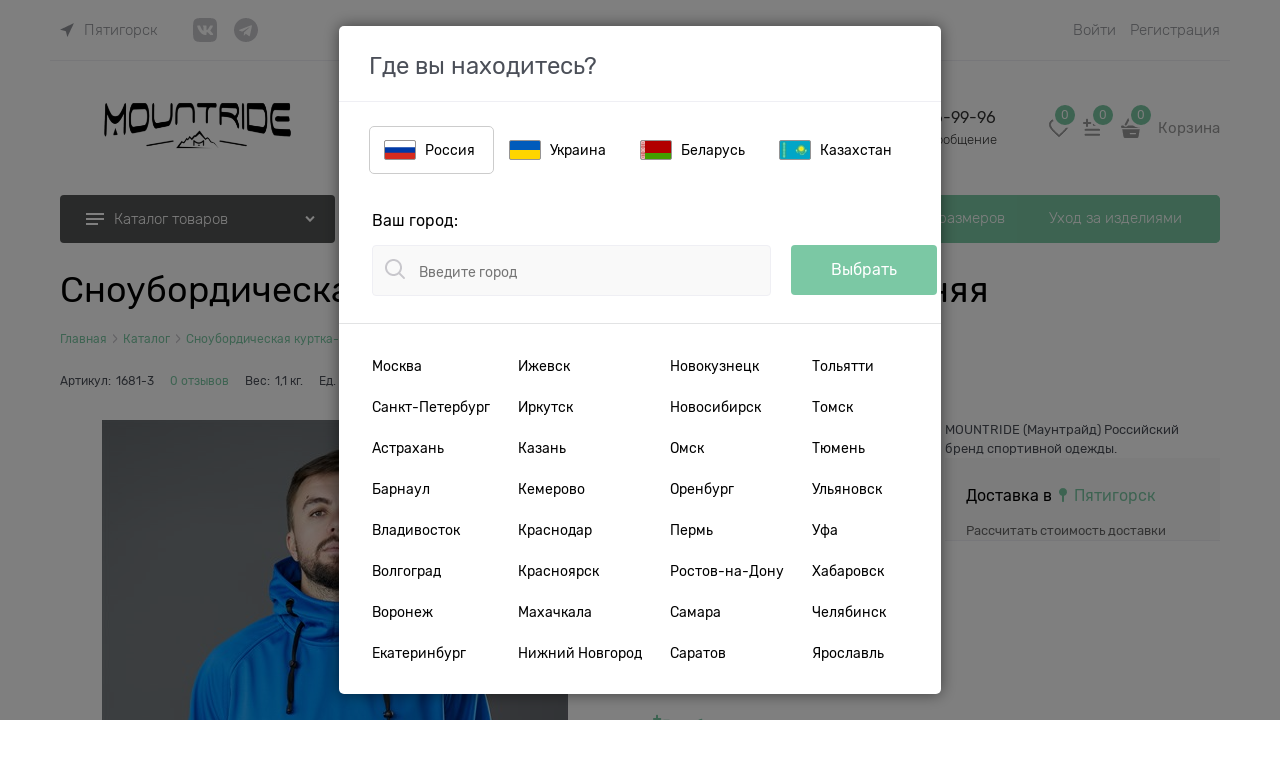

--- FILE ---
content_type: text/html
request_url: https://mountride.ru/dist/assets/sizes.2PMD5YIO.html?v=1431541520
body_size: 346
content:
<div>
    <div class="sizes-viewer-block" data-ng-repeat="size in ::sizesViewer.sizes track by $index">
        <div
            class="sizes-viewer-item"
            data-ng-class="{'sizes-viewer-item-selected cs-br-2':  sizesViewer.sizeSelected.SizeId === size.SizeId, 'sizes-viewer-item-disabled': size.isDisabled}">
            <label class="sizes-viewer-inner center-aligner cs-l-1" title="{{::size.SizeName}}">
                <span data-ng-bind="::size.SizeName"></span>
                <input
                    data-ng-disabled="size.isDisabled"
                    data-ng-change="sizesViewer.changeSize({ size: size })"
                    data-ng-model="sizesViewer.sizeSelected"
                    class="sizes-viewer-radio"
                    type="radio"
                    data-ng-value="size" />
            </label>
        </div>
    </div>
</div>


--- FILE ---
content_type: text/html
request_url: https://mountride.ru/dist/assets/dialog.HMPTHAQD.html?v=1431541520
body_size: 1239
content:
<div
    data-ng-class="{'zone-dialog-item--scale': zone.countrySelected.Columns.length === 1 && zone.countrySelected.Columns[0].length <= zone.minCountInColumns }">
    <div class="zone-dialog-title">{{ ::'Js.Zone.YourLocation' | translate }}</div>
    <div class="zone-dialog-countries" data-ng-hide="zone.hideCountries">
        <a
            href="javascript:void(0)"
            class="link-text-decoration-none zone-dialog-country-link"
            data-ng-repeat="country in zone.data track by $index"
            data-ng-class="{'zone-dialog-country-selected': country === zone.countrySelected}"
            data-ng-click="zone.countrySelected = country">
            <div class="{{'zone-dialog-country-image zone-dialog-country-' + country.Iso2}}"></div>
            <span class="zone-dialog-country-name">{{country.Name}}</span>
        </a>
    </div>
    <div class="zone-dialog-autocomplete-block" data-ng-hide="zone.hideSearch">
        <div class="row middle-xs">
            <div class="col-xs-12 col-md-3 zone-dialog-text-wrap">
                <div class="zone-dialog-text cs-t-3">{{ ::'Js.Zone.YourCity' | translate }}:</div>
            </div>
            <div class="col-xs-12 col-md-9 zone-dialog-form-field-wrap">
                <form name="zoneDialogForm" novalidate="novalidate">
                    <div class="row between-xs">
                        <div class="col-xs-7 col-md zone-dialog-search-block">
                            <div
                                class="zone-dialog-input-wrap"
                                data-field="Name"
                                data-autocompleter
                                data-request-url="/location/GetCitiesAutocomplete"
                                data-on-init="zone.autocompleterOnInit(autocompleter)"
                                data-template-path="dist/assets/location.4ZBLD775.html"
                                data-apply-fn="zone.changeCity(value, obj, zone.countrySelected.CountryId, null, event)"
                                data-append-to-body="true">
                                <input
                                    data-autocompleter-input
                                    type="text"
                                    placeholder="Введите город"
                                    class="input-big"
                                    name="zoneCity"
                                    data-ng-model="zone.zoneCity"
                                    data-ng-keyup="zone.keyup($event)" />
                            </div>
                        </div>
                        <div class="col-xs-5 zone-dialog-btn-block">
                            <input
                                class="btn btn-submit btn-big zone-dialog-btn"
                                type="button"
                                value="{{ ::'Js.Zone.Choose' | translate }}"
                                data-ng-click="zone.changeCity(zone.zoneCity, null, zone.countrySelected.CountryId)"
                                data-ng-if="!zone.showRegion" />
                        </div>
                    </div>
                </form>
            </div>
        </div>
    </div>
    <div class="zone-dialog-autocomplete-block ng-cloak" data-ng-if="zone.showRegion">
        <div class="row middle-xs">
            <div class="col-xs-12 col-md-3">
                <div class="zone-dialog-text cs-t-3">{{ ::'Js.Zone.SpecifyTheRegion' | translate }}:</div>
            </div>
            <div class="col-xs-12 col-md-9">
                <form name="zoneDialogRegionForm" novalidate="novalidate">
                    <div class="row between-xs">
                        <div class="col-xs-7 col-md">
                            <div
                                class="zone-dialog-input-wrap"
                                data-field="Name"
                                data-autocompleter
                                data-request-url="/location/GetRegionsAutocomplete"
                                data-template-path="dist/assets/location.4ZBLD775.html"
                                data-apply-fn="zone.changeCity(zone.zoneCity, null, zone.countrySelected.CountryId, value, event)">
                                <input
                                    data-autocompleter-input
                                    type="text"
                                    class="input-big"
                                    name="zoneRegion"
                                    data-ng-model="zone.zoneRegion"
                                    data-ng-keyup="zone.keyup($event)"
                                    data-autofocus="zone.showRegion" />
                            </div>
                        </div>
                        <div class="col-xs-5">
                            <input
                                class="btn btn-submit btn-big"
                                type="button"
                                value="{{ ::'Js.Zone.Choose' | translate }}"
                                data-ng-click="zone.changeCity(zone.zoneCity, null, zone.countrySelected.CountryId, zone.zoneRegion)" />
                        </div>
                    </div>
                </form>
            </div>
        </div>
    </div>
    <div class="zone-dialog-cities" data-ng-switch="zone.isProgress === true">
        <div data-ng-switch-when="false" class="zone-dialog-items">
            <div class="zone-dialog-item" data-ng-repeat="cities in zone.countrySelected.Columns track by $index">
                <a
                    class="zone-dialog-item-link"
                    href="javascript:void(0)"
                    data-ng-click="zone.changeCity(city.Name, city, zone.countrySelected.CountryId)"
                    data-ng-repeat="city in cities track by $index"
                    data-ng-bind="city.Name"></a>
            </div>
        </div>
        <div
            data-ng-switch-when="true"
            class="icon-spinner-before icon-animate-spin-before zone-dialog-loading"
            data-ng-bind="::'Js.Zone.Loading' | translate"></div>
    </div>
</div>


--- FILE ---
content_type: image/svg+xml
request_url: https://mountride.ru/Templates/Modern/dist/assets/search.RKNZ7J4V.svg
body_size: 371
content:
<svg width="24" height="24" viewBox="0 0 24 24" fill="none" xmlns="http://www.w3.org/2000/svg">
<path fill-rule="evenodd" clip-rule="evenodd" d="M10.5 19C5.80558 19 2 15.1944 2 10.5C2 5.80558 5.80558 2 10.5 2C15.1944 2 19 5.80558 19 10.5C19 12.4869 18.3183 14.3145 17.176 15.7618L21.7071 20.2929C22.0976 20.6834 22.0976 21.3166 21.7071 21.7071C21.3166 22.0976 20.6834 22.0976 20.2929 21.7071L15.7618 17.176C14.3145 18.3183 12.4869 19 10.5 19ZM15.1598 15.0317C15.1368 15.0509 15.1145 15.0713 15.0929 15.0929C15.0713 15.1145 15.0509 15.1368 15.0317 15.1598C13.8609 16.2986 12.2624 17 10.5 17C6.91015 17 4 14.0899 4 10.5C4 6.91015 6.91015 4 10.5 4C14.0899 4 17 6.91015 17 10.5C17 12.2624 16.2986 13.8609 15.1598 15.0317Z" fill="#C8C7CC"/>
</svg>


--- FILE ---
content_type: image/svg+xml
request_url: https://mountride.ru/Templates/Modern/dist/assets/Union.E7HVLIMM.svg
body_size: 254
content:
<svg width="8" height="14" viewBox="0 0 8 14" fill="none" xmlns="http://www.w3.org/2000/svg">
<path fill-rule="evenodd" clip-rule="evenodd" d="M5 7.87398C6.72523 7.42994 8 5.86384 8 4C8 1.79086 6.20914 0 4 0C1.79086 0 0 1.79086 0 4C0 5.86384 1.27477 7.42994 3 7.87398V13C3 13.5523 3.44772 14 4 14C4.55228 14 5 13.5523 5 13V7.87398Z" fill="currentColor"/>
</svg>


--- FILE ---
content_type: application/javascript
request_url: https://mountride.ru/dist/entries/common.GAZG6UKD.js
body_size: 282812
content:
"use strict";(()=>{var w5=Object.create;var Eu=Object.defineProperty;var y5=Object.getOwnPropertyDescriptor;var x5=Object.getOwnPropertyNames;var C5=Object.getPrototypeOf,k5=Object.prototype.hasOwnProperty;var Gt=(t,e)=>()=>(t&&(e=t(t=0)),e);var J=(t,e)=>()=>(e||t((e={exports:{}}).exports,e),e.exports),_u=(t,e)=>{for(var r in e)Eu(t,r,{get:e[r],enumerable:!0})},Fw=(t,e,r,i)=>{if(e&&typeof e=="object"||typeof e=="function")for(let n of x5(e))!k5.call(t,n)&&n!==r&&Eu(t,n,{get:()=>e[n],enumerable:!(i=y5(e,n))||i.enumerable});return t};var Y=(t,e,r)=>(r=t!=null?w5(C5(t)):{},Fw(e||!t||!t.__esModule?Eu(r,"default",{value:t,enumerable:!0}):r,t)),S5=t=>Fw(Eu({},"__esModule",{value:!0}),t);function Ou(t){"@babel/helpers - typeof";return Ou=typeof Symbol=="function"&&typeof Symbol.iterator=="symbol"?function(e){return typeof e}:function(e){return e&&typeof Symbol=="function"&&e.constructor===Symbol&&e!==Symbol.prototype?"symbol":typeof e},Ou(t)}function O(t,e){if(t=t||"",e=e||{},t instanceof O)return t;if(!(this instanceof O))return new O(t,e);var r=_5(t);this._originalInput=t,this._r=r.r,this._g=r.g,this._b=r.b,this._a=r.a,this._roundA=Math.round(100*this._a)/100,this._format=e.format||r.format,this._gradientType=e.gradientType,this._r<1&&(this._r=Math.round(this._r)),this._g<1&&(this._g=Math.round(this._g)),this._b<1&&(this._b=Math.round(this._b)),this._ok=r.ok}function _5(t){var e={r:0,g:0,b:0},r=1,i=null,n=null,o=null,a=!1,l=!1;return typeof t=="string"&&(t=Q5(t)),Ou(t)=="object"&&(Qn(t.r)&&Qn(t.g)&&Qn(t.b)?(e=O5(t.r,t.g,t.b),a=!0,l=String(t.r).substr(-1)==="%"?"prgb":"rgb"):Qn(t.h)&&Qn(t.s)&&Qn(t.v)?(i=Cl(t.s),n=Cl(t.v),e=I5(t.h,i,n),a=!0,l="hsv"):Qn(t.h)&&Qn(t.s)&&Qn(t.l)&&(i=Cl(t.s),o=Cl(t.l),e=T5(t.h,i,o),a=!0,l="hsl"),t.hasOwnProperty("a")&&(r=t.a)),r=Uw(r),{ok:a,format:t.format||l,r:Math.min(255,Math.max(e.r,0)),g:Math.min(255,Math.max(e.g,0)),b:Math.min(255,Math.max(e.b,0)),a:r}}function O5(t,e,r){return{r:Ar(t,255)*255,g:Ar(e,255)*255,b:Ar(r,255)*255}}function zw(t,e,r){t=Ar(t,255),e=Ar(e,255),r=Ar(r,255);var i=Math.max(t,e,r),n=Math.min(t,e,r),o,a,l=(i+n)/2;if(i==n)o=a=0;else{var u=i-n;switch(a=l>.5?u/(2-i-n):u/(i+n),i){case t:o=(e-r)/u+(e<r?6:0);break;case e:o=(r-t)/u+2;break;case r:o=(t-e)/u+4;break}o/=6}return{h:o,s:a,l}}function T5(t,e,r){var i,n,o;t=Ar(t,360),e=Ar(e,100),r=Ar(r,100);function a(c,m,p){return p<0&&(p+=1),p>1&&(p-=1),p<1/6?c+(m-c)*6*p:p<1/2?m:p<2/3?c+(m-c)*(2/3-p)*6:c}if(e===0)i=n=o=r;else{var l=r<.5?r*(1+e):r+e-r*e,u=2*r-l;i=a(u,l,t+1/3),n=a(u,l,t),o=a(u,l,t-1/3)}return{r:i*255,g:n*255,b:o*255}}function qw(t,e,r){t=Ar(t,255),e=Ar(e,255),r=Ar(r,255);var i=Math.max(t,e,r),n=Math.min(t,e,r),o,a,l=i,u=i-n;if(a=i===0?0:u/i,i==n)o=0;else{switch(i){case t:o=(e-r)/u+(e<r?6:0);break;case e:o=(r-t)/u+2;break;case r:o=(t-e)/u+4;break}o/=6}return{h:o,s:a,v:l}}function I5(t,e,r){t=Ar(t,360)*6,e=Ar(e,100),r=Ar(r,100);var i=Math.floor(t),n=t-i,o=r*(1-e),a=r*(1-n*e),l=r*(1-(1-n)*e),u=i%6,c=[r,a,o,o,l,r][u],m=[l,r,r,a,o,o][u],p=[o,o,l,r,r,a][u];return{r:c*255,g:m*255,b:p*255}}function Bw(t,e,r,i){var n=[an(Math.round(t).toString(16)),an(Math.round(e).toString(16)),an(Math.round(r).toString(16))];return i&&n[0].charAt(0)==n[0].charAt(1)&&n[1].charAt(0)==n[1].charAt(1)&&n[2].charAt(0)==n[2].charAt(1)?n[0].charAt(0)+n[1].charAt(0)+n[2].charAt(0):n.join("")}function $5(t,e,r,i,n){var o=[an(Math.round(t).toString(16)),an(Math.round(e).toString(16)),an(Math.round(r).toString(16)),an(Hw(i))];return n&&o[0].charAt(0)==o[0].charAt(1)&&o[1].charAt(0)==o[1].charAt(1)&&o[2].charAt(0)==o[2].charAt(1)&&o[3].charAt(0)==o[3].charAt(1)?o[0].charAt(0)+o[1].charAt(0)+o[2].charAt(0)+o[3].charAt(0):o.join("")}function Nw(t,e,r,i){var n=[an(Hw(i)),an(Math.round(t).toString(16)),an(Math.round(e).toString(16)),an(Math.round(r).toString(16))];return n.join("")}function P5(t,e){e=e===0?0:e||10;var r=O(t).toHsl();return r.s-=e/100,r.s=Tu(r.s),O(r)}function D5(t,e){e=e===0?0:e||10;var r=O(t).toHsl();return r.s+=e/100,r.s=Tu(r.s),O(r)}function M5(t){return O(t).desaturate(100)}function L5(t,e){e=e===0?0:e||10;var r=O(t).toHsl();return r.l+=e/100,r.l=Tu(r.l),O(r)}function R5(t,e){e=e===0?0:e||10;var r=O(t).toRgb();return r.r=Math.max(0,Math.min(255,r.r-Math.round(255*-(e/100)))),r.g=Math.max(0,Math.min(255,r.g-Math.round(255*-(e/100)))),r.b=Math.max(0,Math.min(255,r.b-Math.round(255*-(e/100)))),O(r)}function F5(t,e){e=e===0?0:e||10;var r=O(t).toHsl();return r.l-=e/100,r.l=Tu(r.l),O(r)}function z5(t,e){var r=O(t).toHsl(),i=(r.h+e)%360;return r.h=i<0?360+i:i,O(r)}function q5(t){var e=O(t).toHsl();return e.h=(e.h+180)%360,O(e)}function jw(t,e){if(isNaN(e)||e<=0)throw new Error("Argument to polyad must be a positive number");for(var r=O(t).toHsl(),i=[O(t)],n=360/e,o=1;o<e;o++)i.push(O({h:(r.h+o*n)%360,s:r.s,l:r.l}));return i}function B5(t){var e=O(t).toHsl(),r=e.h;return[O(t),O({h:(r+72)%360,s:e.s,l:e.l}),O({h:(r+216)%360,s:e.s,l:e.l})]}function N5(t,e,r){e=e||6,r=r||30;var i=O(t).toHsl(),n=360/r,o=[O(t)];for(i.h=(i.h-(n*e>>1)+720)%360;--e;)i.h=(i.h+n)%360,o.push(O(i));return o}function j5(t,e){e=e||6;for(var r=O(t).toHsv(),i=r.h,n=r.s,o=r.v,a=[],l=1/e;e--;)a.push(O({h:i,s:n,v:o})),o=(o+l)%1;return a}function U5(t){var e={};for(var r in t)t.hasOwnProperty(r)&&(e[t[r]]=r);return e}function Uw(t){return t=parseFloat(t),(isNaN(t)||t<0||t>1)&&(t=1),t}function Ar(t,e){H5(t)&&(t="100%");var r=W5(t);return t=Math.min(e,Math.max(0,parseFloat(t))),r&&(t=parseInt(t*e,10)/100),Math.abs(t-e)<1e-6?1:t%e/parseFloat(e)}function Tu(t){return Math.min(1,Math.max(0,t))}function Li(t){return parseInt(t,16)}function H5(t){return typeof t=="string"&&t.indexOf(".")!=-1&&parseFloat(t)===1}function W5(t){return typeof t=="string"&&t.indexOf("%")!=-1}function an(t){return t.length==1?"0"+t:""+t}function Cl(t){return t<=1&&(t=t*100+"%"),t}function Hw(t){return Math.round(parseFloat(t)*255).toString(16)}function Vw(t){return Li(t)/255}function Qn(t){return!!on.CSS_UNIT.exec(t)}function Q5(t){t=t.replace(A5,"").replace(E5,"").toLowerCase();var e=!1;if(Ah[t])t=Ah[t],e=!0;else if(t=="transparent")return{r:0,g:0,b:0,a:0,format:"name"};var r;return(r=on.rgb.exec(t))?{r:r[1],g:r[2],b:r[3]}:(r=on.rgba.exec(t))?{r:r[1],g:r[2],b:r[3],a:r[4]}:(r=on.hsl.exec(t))?{h:r[1],s:r[2],l:r[3]}:(r=on.hsla.exec(t))?{h:r[1],s:r[2],l:r[3],a:r[4]}:(r=on.hsv.exec(t))?{h:r[1],s:r[2],v:r[3]}:(r=on.hsva.exec(t))?{h:r[1],s:r[2],v:r[3],a:r[4]}:(r=on.hex8.exec(t))?{r:Li(r[1]),g:Li(r[2]),b:Li(r[3]),a:Vw(r[4]),format:e?"name":"hex8"}:(r=on.hex6.exec(t))?{r:Li(r[1]),g:Li(r[2]),b:Li(r[3]),format:e?"name":"hex"}:(r=on.hex4.exec(t))?{r:Li(r[1]+""+r[1]),g:Li(r[2]+""+r[2]),b:Li(r[3]+""+r[3]),a:Vw(r[4]+""+r[4]),format:e?"name":"hex8"}:(r=on.hex3.exec(t))?{r:Li(r[1]+""+r[1]),g:Li(r[2]+""+r[2]),b:Li(r[3]+""+r[3]),format:e?"name":"hex"}:!1}function G5(t){var e,r;return t=t||{level:"AA",size:"small"},e=(t.level||"AA").toUpperCase(),r=(t.size||"small").toLowerCase(),e!=="AA"&&e!=="AAA"&&(e="AA"),r!=="small"&&r!=="large"&&(r="small"),{level:e,size:r}}var A5,E5,Ah,V5,on,Ww=Gt(()=>{b();A5=/^\s+/,E5=/\s+$/;O.prototype={isDark:function(){return this.getBrightness()<128},isLight:function(){return!this.isDark()},isValid:function(){return this._ok},getOriginalInput:function(){return this._originalInput},getFormat:function(){return this._format},getAlpha:function(){return this._a},getBrightness:function(){var e=this.toRgb();return(e.r*299+e.g*587+e.b*114)/1e3},getLuminance:function(){var e=this.toRgb(),r,i,n,o,a,l;return r=e.r/255,i=e.g/255,n=e.b/255,r<=.03928?o=r/12.92:o=Math.pow((r+.055)/1.055,2.4),i<=.03928?a=i/12.92:a=Math.pow((i+.055)/1.055,2.4),n<=.03928?l=n/12.92:l=Math.pow((n+.055)/1.055,2.4),.2126*o+.7152*a+.0722*l},setAlpha:function(e){return this._a=Uw(e),this._roundA=Math.round(100*this._a)/100,this},toHsv:function(){var e=qw(this._r,this._g,this._b);return{h:e.h*360,s:e.s,v:e.v,a:this._a}},toHsvString:function(){var e=qw(this._r,this._g,this._b),r=Math.round(e.h*360),i=Math.round(e.s*100),n=Math.round(e.v*100);return this._a==1?"hsv("+r+", "+i+"%, "+n+"%)":"hsva("+r+", "+i+"%, "+n+"%, "+this._roundA+")"},toHsl:function(){var e=zw(this._r,this._g,this._b);return{h:e.h*360,s:e.s,l:e.l,a:this._a}},toHslString:function(){var e=zw(this._r,this._g,this._b),r=Math.round(e.h*360),i=Math.round(e.s*100),n=Math.round(e.l*100);return this._a==1?"hsl("+r+", "+i+"%, "+n+"%)":"hsla("+r+", "+i+"%, "+n+"%, "+this._roundA+")"},toHex:function(e){return Bw(this._r,this._g,this._b,e)},toHexString:function(e){return"#"+this.toHex(e)},toHex8:function(e){return $5(this._r,this._g,this._b,this._a,e)},toHex8String:function(e){return"#"+this.toHex8(e)},toRgb:function(){return{r:Math.round(this._r),g:Math.round(this._g),b:Math.round(this._b),a:this._a}},toRgbString:function(){return this._a==1?"rgb("+Math.round(this._r)+", "+Math.round(this._g)+", "+Math.round(this._b)+")":"rgba("+Math.round(this._r)+", "+Math.round(this._g)+", "+Math.round(this._b)+", "+this._roundA+")"},toPercentageRgb:function(){return{r:Math.round(Ar(this._r,255)*100)+"%",g:Math.round(Ar(this._g,255)*100)+"%",b:Math.round(Ar(this._b,255)*100)+"%",a:this._a}},toPercentageRgbString:function(){return this._a==1?"rgb("+Math.round(Ar(this._r,255)*100)+"%, "+Math.round(Ar(this._g,255)*100)+"%, "+Math.round(Ar(this._b,255)*100)+"%)":"rgba("+Math.round(Ar(this._r,255)*100)+"%, "+Math.round(Ar(this._g,255)*100)+"%, "+Math.round(Ar(this._b,255)*100)+"%, "+this._roundA+")"},toName:function(){return this._a===0?"transparent":this._a<1?!1:V5[Bw(this._r,this._g,this._b,!0)]||!1},toFilter:function(e){var r="#"+Nw(this._r,this._g,this._b,this._a),i=r,n=this._gradientType?"GradientType = 1, ":"";if(e){var o=O(e);i="#"+Nw(o._r,o._g,o._b,o._a)}return"progid:DXImageTransform.Microsoft.gradient("+n+"startColorstr="+r+",endColorstr="+i+")"},toString:function(e){var r=!!e;e=e||this._format;var i=!1,n=this._a<1&&this._a>=0,o=!r&&n&&(e==="hex"||e==="hex6"||e==="hex3"||e==="hex4"||e==="hex8"||e==="name");return o?e==="name"&&this._a===0?this.toName():this.toRgbString():(e==="rgb"&&(i=this.toRgbString()),e==="prgb"&&(i=this.toPercentageRgbString()),(e==="hex"||e==="hex6")&&(i=this.toHexString()),e==="hex3"&&(i=this.toHexString(!0)),e==="hex4"&&(i=this.toHex8String(!0)),e==="hex8"&&(i=this.toHex8String()),e==="name"&&(i=this.toName()),e==="hsl"&&(i=this.toHslString()),e==="hsv"&&(i=this.toHsvString()),i||this.toHexString())},clone:function(){return O(this.toString())},_applyModification:function(e,r){var i=e.apply(null,[this].concat([].slice.call(r)));return this._r=i._r,this._g=i._g,this._b=i._b,this.setAlpha(i._a),this},lighten:function(){return this._applyModification(L5,arguments)},brighten:function(){return this._applyModification(R5,arguments)},darken:function(){return this._applyModification(F5,arguments)},desaturate:function(){return this._applyModification(P5,arguments)},saturate:function(){return this._applyModification(D5,arguments)},greyscale:function(){return this._applyModification(M5,arguments)},spin:function(){return this._applyModification(z5,arguments)},_applyCombination:function(e,r){return e.apply(null,[this].concat([].slice.call(r)))},analogous:function(){return this._applyCombination(N5,arguments)},complement:function(){return this._applyCombination(q5,arguments)},monochromatic:function(){return this._applyCombination(j5,arguments)},splitcomplement:function(){return this._applyCombination(B5,arguments)},triad:function(){return this._applyCombination(jw,[3])},tetrad:function(){return this._applyCombination(jw,[4])}};O.fromRatio=function(t,e){if(Ou(t)=="object"){var r={};for(var i in t)t.hasOwnProperty(i)&&(i==="a"?r[i]=t[i]:r[i]=Cl(t[i]));t=r}return O(t,e)};O.equals=function(t,e){return!t||!e?!1:O(t).toRgbString()==O(e).toRgbString()};O.random=function(){return O.fromRatio({r:Math.random(),g:Math.random(),b:Math.random()})};O.mix=function(t,e,r){r=r===0?0:r||50;var i=O(t).toRgb(),n=O(e).toRgb(),o=r/100,a={r:(n.r-i.r)*o+i.r,g:(n.g-i.g)*o+i.g,b:(n.b-i.b)*o+i.b,a:(n.a-i.a)*o+i.a};return O(a)};O.readability=function(t,e){var r=O(t),i=O(e);return(Math.max(r.getLuminance(),i.getLuminance())+.05)/(Math.min(r.getLuminance(),i.getLuminance())+.05)};O.isReadable=function(t,e,r){var i=O.readability(t,e),n,o;switch(o=!1,n=G5(r),n.level+n.size){case"AAsmall":case"AAAlarge":o=i>=4.5;break;case"AAlarge":o=i>=3;break;case"AAAsmall":o=i>=7;break}return o};O.mostReadable=function(t,e,r){var i=null,n=0,o,a,l,u;r=r||{},a=r.includeFallbackColors,l=r.level,u=r.size;for(var c=0;c<e.length;c++)o=O.readability(t,e[c]),o>n&&(n=o,i=O(e[c]));return O.isReadable(t,i,{level:l,size:u})||!a?i:(r.includeFallbackColors=!1,O.mostReadable(t,["#fff","#000"],r))};Ah=O.names={aliceblue:"f0f8ff",antiquewhite:"faebd7",aqua:"0ff",aquamarine:"7fffd4",azure:"f0ffff",beige:"f5f5dc",bisque:"ffe4c4",black:"000",blanchedalmond:"ffebcd",blue:"00f",blueviolet:"8a2be2",brown:"a52a2a",burlywood:"deb887",burntsienna:"ea7e5d",cadetblue:"5f9ea0",chartreuse:"7fff00",chocolate:"d2691e",coral:"ff7f50",cornflowerblue:"6495ed",cornsilk:"fff8dc",crimson:"dc143c",cyan:"0ff",darkblue:"00008b",darkcyan:"008b8b",darkgoldenrod:"b8860b",darkgray:"a9a9a9",darkgreen:"006400",darkgrey:"a9a9a9",darkkhaki:"bdb76b",darkmagenta:"8b008b",darkolivegreen:"556b2f",darkorange:"ff8c00",darkorchid:"9932cc",darkred:"8b0000",darksalmon:"e9967a",darkseagreen:"8fbc8f",darkslateblue:"483d8b",darkslategray:"2f4f4f",darkslategrey:"2f4f4f",darkturquoise:"00ced1",darkviolet:"9400d3",deeppink:"ff1493",deepskyblue:"00bfff",dimgray:"696969",dimgrey:"696969",dodgerblue:"1e90ff",firebrick:"b22222",floralwhite:"fffaf0",forestgreen:"228b22",fuchsia:"f0f",gainsboro:"dcdcdc",ghostwhite:"f8f8ff",gold:"ffd700",goldenrod:"daa520",gray:"808080",green:"008000",greenyellow:"adff2f",grey:"808080",honeydew:"f0fff0",hotpink:"ff69b4",indianred:"cd5c5c",indigo:"4b0082",ivory:"fffff0",khaki:"f0e68c",lavender:"e6e6fa",lavenderblush:"fff0f5",lawngreen:"7cfc00",lemonchiffon:"fffacd",lightblue:"add8e6",lightcoral:"f08080",lightcyan:"e0ffff",lightgoldenrodyellow:"fafad2",lightgray:"d3d3d3",lightgreen:"90ee90",lightgrey:"d3d3d3",lightpink:"ffb6c1",lightsalmon:"ffa07a",lightseagreen:"20b2aa",lightskyblue:"87cefa",lightslategray:"789",lightslategrey:"789",lightsteelblue:"b0c4de",lightyellow:"ffffe0",lime:"0f0",limegreen:"32cd32",linen:"faf0e6",magenta:"f0f",maroon:"800000",mediumaquamarine:"66cdaa",mediumblue:"0000cd",mediumorchid:"ba55d3",mediumpurple:"9370db",mediumseagreen:"3cb371",mediumslateblue:"7b68ee",mediumspringgreen:"00fa9a",mediumturquoise:"48d1cc",mediumvioletred:"c71585",midnightblue:"191970",mintcream:"f5fffa",mistyrose:"ffe4e1",moccasin:"ffe4b5",navajowhite:"ffdead",navy:"000080",oldlace:"fdf5e6",olive:"808000",olivedrab:"6b8e23",orange:"ffa500",orangered:"ff4500",orchid:"da70d6",palegoldenrod:"eee8aa",palegreen:"98fb98",paleturquoise:"afeeee",palevioletred:"db7093",papayawhip:"ffefd5",peachpuff:"ffdab9",peru:"cd853f",pink:"ffc0cb",plum:"dda0dd",powderblue:"b0e0e6",purple:"800080",rebeccapurple:"663399",red:"f00",rosybrown:"bc8f8f",royalblue:"4169e1",saddlebrown:"8b4513",salmon:"fa8072",sandybrown:"f4a460",seagreen:"2e8b57",seashell:"fff5ee",sienna:"a0522d",silver:"c0c0c0",skyblue:"87ceeb",slateblue:"6a5acd",slategray:"708090",slategrey:"708090",snow:"fffafa",springgreen:"00ff7f",steelblue:"4682b4",tan:"d2b48c",teal:"008080",thistle:"d8bfd8",tomato:"ff6347",turquoise:"40e0d0",violet:"ee82ee",wheat:"f5deb3",white:"fff",whitesmoke:"f5f5f5",yellow:"ff0",yellowgreen:"9acd32"},V5=O.hexNames=U5(Ah);on=function(){var t="[-\\+]?\\d+%?",e="[-\\+]?\\d*\\.\\d+%?",r="(?:"+e+")|(?:"+t+")",i="[\\s|\\(]+("+r+")[,|\\s]+("+r+")[,|\\s]+("+r+")\\s*\\)?",n="[\\s|\\(]+("+r+")[,|\\s]+("+r+")[,|\\s]+("+r+")[,|\\s]+("+r+")\\s*\\)?";return{CSS_UNIT:new RegExp(r),rgb:new RegExp("rgb"+i),rgba:new RegExp("rgba"+n),hsl:new RegExp("hsl"+i),hsla:new RegExp("hsla"+n),hsv:new RegExp("hsv"+i),hsva:new RegExp("hsva"+n),hex3:/^#?([0-9a-fA-F]{1})([0-9a-fA-F]{1})([0-9a-fA-F]{1})$/,hex6:/^#?([0-9a-fA-F]{2})([0-9a-fA-F]{2})([0-9a-fA-F]{2})$/,hex4:/^#?([0-9a-fA-F]{1})([0-9a-fA-F]{1})([0-9a-fA-F]{1})([0-9a-fA-F]{1})$/,hex8:/^#?([0-9a-fA-F]{2})([0-9a-fA-F]{2})([0-9a-fA-F]{2})([0-9a-fA-F]{2})$/}}()});var M,b=Gt(()=>{"use strict";Ww();window.tinycolor=window.tinycolor!=null?window.tinycolor:O;M=window.tinycolor});var fr=J((Eh,Qw)=>{"use strict";b();var kl=function(t){return t&&t.Math===Math&&t};Qw.exports=kl(typeof globalThis=="object"&&globalThis)||kl(typeof window=="object"&&window)||kl(typeof self=="object"&&self)||kl(typeof global=="object"&&global)||kl(typeof Eh=="object"&&Eh)||function(){return this}()||Function("return this")()});var or=J((cG,Gw)=>{"use strict";b();Gw.exports=function(t){try{return!!t()}catch{return!0}}});var jr=J((dG,Yw)=>{"use strict";b();var Y5=or();Yw.exports=!Y5(function(){return Object.defineProperty({},1,{get:function(){return 7}})[1]!==7})});var Sl=J((pG,Kw)=>{"use strict";b();var K5=or();Kw.exports=!K5(function(){var t=(function(){}).bind();return typeof t!="function"||t.hasOwnProperty("prototype")})});var ur=J((mG,Jw)=>{"use strict";b();var J5=Sl(),Iu=Function.prototype.call;Jw.exports=J5?Iu.bind(Iu):function(){return Iu.apply(Iu,arguments)}});var _h=J(ey=>{"use strict";b();var Xw={}.propertyIsEnumerable,Zw=Object.getOwnPropertyDescriptor,X5=Zw&&!Xw.call({1:2},1);ey.f=X5?function(e){var r=Zw(this,e);return!!r&&r.enumerable}:Xw});var ca=J((wG,ty)=>{"use strict";b();ty.exports=function(t,e){return{enumerable:!(t&1),configurable:!(t&2),writable:!(t&4),value:e}}});var Vt=J((xG,ny)=>{"use strict";b();var ry=Sl(),iy=Function.prototype,Oh=iy.call,Z5=ry&&iy.bind.bind(Oh,Oh);ny.exports=ry?Z5:function(t){return function(){return Oh.apply(t,arguments)}}});var Gn=J((kG,ay)=>{"use strict";b();var oy=Vt(),eM=oy({}.toString),tM=oy("".slice);ay.exports=function(t){return tM(eM(t),8,-1)}});var Ih=J((AG,sy)=>{"use strict";b();var rM=Vt(),iM=or(),nM=Gn(),Th=Object,oM=rM("".split);sy.exports=iM(function(){return!Th("z").propertyIsEnumerable(0)})?function(t){return nM(t)==="String"?oM(t,""):Th(t)}:Th});var Al=J((_G,ly)=>{"use strict";b();ly.exports=function(t){return t==null}});var Yn=J((TG,cy)=>{"use strict";b();var aM=Al(),sM=TypeError;cy.exports=function(t){if(aM(t))throw new sM("Can't call method on "+t);return t}});var es=J(($G,uy)=>{"use strict";b();var lM=Ih(),cM=Yn();uy.exports=function(t){return lM(cM(t))}});var mr=J((DG,dy)=>{"use strict";b();var $h=typeof document=="object"&&document.all;dy.exports=typeof $h>"u"&&$h!==void 0?function(t){return typeof t=="function"||t===$h}:function(t){return typeof t=="function"}});var hi=J((LG,fy)=>{"use strict";b();var uM=mr();fy.exports=function(t){return typeof t=="object"?t!==null:uM(t)}});var On=J((FG,py)=>{"use strict";b();var Ph=fr(),dM=mr(),fM=function(t){return dM(t)?t:void 0};py.exports=function(t,e){return arguments.length<2?fM(Ph[t]):Ph[t]&&Ph[t][e]}});var ua=J((qG,hy)=>{"use strict";b();var pM=Vt();hy.exports=pM({}.isPrototypeOf)});var Dh=J((NG,by)=>{"use strict";b();var hM=fr(),my=hM.navigator,gy=my&&my.userAgent;by.exports=gy?String(gy):""});var Lh=J((VG,ky)=>{"use strict";b();var Cy=fr(),Mh=Dh(),vy=Cy.process,wy=Cy.Deno,yy=vy&&vy.versions||wy&&wy.version,xy=yy&&yy.v8,sn,$u;xy&&(sn=xy.split("."),$u=sn[0]>0&&sn[0]<4?1:+(sn[0]+sn[1]));!$u&&Mh&&(sn=Mh.match(/Edge\/(\d+)/),(!sn||sn[1]>=74)&&(sn=Mh.match(/Chrome\/(\d+)/),sn&&($u=+sn[1])));ky.exports=$u});var Pu=J((HG,Ay)=>{"use strict";b();var Sy=Lh(),mM=or(),gM=fr(),bM=gM.String;Ay.exports=!!Object.getOwnPropertySymbols&&!mM(function(){var t=Symbol("symbol detection");return!bM(t)||!(Object(t)instanceof Symbol)||!Symbol.sham&&Sy&&Sy<41})});var Rh=J((QG,Ey)=>{"use strict";b();var vM=Pu();Ey.exports=vM&&!Symbol.sham&&typeof Symbol.iterator=="symbol"});var Du=J((YG,_y)=>{"use strict";b();var wM=On(),yM=mr(),xM=ua(),CM=Rh(),kM=Object;_y.exports=CM?function(t){return typeof t=="symbol"}:function(t){var e=wM("Symbol");return yM(e)&&xM(e.prototype,kM(t))}});var El=J((JG,Oy)=>{"use strict";b();var SM=String;Oy.exports=function(t){try{return SM(t)}catch{return"Object"}}});var yi=J((ZG,Ty)=>{"use strict";b();var AM=mr(),EM=El(),_M=TypeError;Ty.exports=function(t){if(AM(t))return t;throw new _M(EM(t)+" is not a function")}});var da=J((tY,Iy)=>{"use strict";b();var OM=yi(),TM=Al();Iy.exports=function(t,e){var r=t[e];return TM(r)?void 0:OM(r)}});var Py=J((iY,$y)=>{"use strict";b();var Fh=ur(),zh=mr(),qh=hi(),IM=TypeError;$y.exports=function(t,e){var r,i;if(e==="string"&&zh(r=t.toString)&&!qh(i=Fh(r,t))||zh(r=t.valueOf)&&!qh(i=Fh(r,t))||e!=="string"&&zh(r=t.toString)&&!qh(i=Fh(r,t)))return i;throw new IM("Can't convert object to primitive value")}});var Ri=J((oY,Dy)=>{"use strict";b();Dy.exports=!1});var Mu=J((sY,Ly)=>{"use strict";b();var My=fr(),$M=Object.defineProperty;Ly.exports=function(t,e){try{$M(My,t,{value:e,configurable:!0,writable:!0})}catch{My[t]=e}return e}});var Lu=J((cY,zy)=>{"use strict";b();var PM=Ri(),DM=fr(),MM=Mu(),Ry="__core-js_shared__",Fy=zy.exports=DM[Ry]||MM(Ry,{});(Fy.versions||(Fy.versions=[])).push({version:"3.45.1",mode:PM?"pure":"global",copyright:"\xA9 2014-2025 Denis Pushkarev (zloirock.ru)",license:"https://github.com/zloirock/core-js/blob/v3.45.1/LICENSE",source:"https://github.com/zloirock/core-js"})});var Ru=J((dY,By)=>{"use strict";b();var qy=Lu();By.exports=function(t,e){return qy[t]||(qy[t]=e||{})}});var ko=J((pY,Ny)=>{"use strict";b();var LM=Yn(),RM=Object;Ny.exports=function(t){return RM(LM(t))}});var oi=J((mY,jy)=>{"use strict";b();var FM=Vt(),zM=ko(),qM=FM({}.hasOwnProperty);jy.exports=Object.hasOwn||function(e,r){return qM(zM(e),r)}});var Bh=J((bY,Vy)=>{"use strict";b();var BM=Vt(),NM=0,jM=Math.random(),VM=BM(1.1.toString);Vy.exports=function(t){return"Symbol("+(t===void 0?"":t)+")_"+VM(++NM+jM,36)}});var zr=J((wY,Hy)=>{"use strict";b();var UM=fr(),HM=Ru(),Uy=oi(),WM=Bh(),QM=Pu(),GM=Rh(),ts=UM.Symbol,Nh=HM("wks"),YM=GM?ts.for||ts:ts&&ts.withoutSetter||WM;Hy.exports=function(t){return Uy(Nh,t)||(Nh[t]=QM&&Uy(ts,t)?ts[t]:YM("Symbol."+t)),Nh[t]}});var Yy=J((xY,Gy)=>{"use strict";b();var KM=ur(),Wy=hi(),Qy=Du(),JM=da(),XM=Py(),ZM=zr(),eL=TypeError,tL=ZM("toPrimitive");Gy.exports=function(t,e){if(!Wy(t)||Qy(t))return t;var r=JM(t,tL),i;if(r){if(e===void 0&&(e="default"),i=KM(r,t,e),!Wy(i)||Qy(i))return i;throw new eL("Can't convert object to primitive value")}return e===void 0&&(e="number"),XM(t,e)}});var jh=J((kY,Ky)=>{"use strict";b();var rL=Yy(),iL=Du();Ky.exports=function(t){var e=rL(t,"string");return iL(e)?e:e+""}});var Fu=J((AY,Xy)=>{"use strict";b();var nL=fr(),Jy=hi(),Vh=nL.document,oL=Jy(Vh)&&Jy(Vh.createElement);Xy.exports=function(t){return oL?Vh.createElement(t):{}}});var Uh=J((_Y,Zy)=>{"use strict";b();var aL=jr(),sL=or(),lL=Fu();Zy.exports=!aL&&!sL(function(){return Object.defineProperty(lL("div"),"a",{get:function(){return 7}}).a!==7})});var Hh=J(tx=>{"use strict";b();var cL=jr(),uL=ur(),dL=_h(),fL=ca(),pL=es(),hL=jh(),mL=oi(),gL=Uh(),ex=Object.getOwnPropertyDescriptor;tx.f=cL?ex:function(e,r){if(e=pL(e),r=hL(r),gL)try{return ex(e,r)}catch{}if(mL(e,r))return fL(!uL(dL.f,e,r),e[r])}});var Wh=J(($Y,rx)=>{"use strict";b();var bL=jr(),vL=or();rx.exports=bL&&vL(function(){return Object.defineProperty(function(){},"prototype",{value:42,writable:!1}).prototype!==42})});var Er=J((DY,ix)=>{"use strict";b();var wL=hi(),yL=String,xL=TypeError;ix.exports=function(t){if(wL(t))return t;throw new xL(yL(t)+" is not an object")}});var ln=J(ox=>{"use strict";b();var CL=jr(),kL=Uh(),SL=Wh(),zu=Er(),nx=jh(),AL=TypeError,Qh=Object.defineProperty,EL=Object.getOwnPropertyDescriptor,Gh="enumerable",Yh="configurable",Kh="writable";ox.f=CL?SL?function(e,r,i){if(zu(e),r=nx(r),zu(i),typeof e=="function"&&r==="prototype"&&"value"in i&&Kh in i&&!i[Kh]){var n=EL(e,r);n&&n[Kh]&&(e[r]=i.value,i={configurable:Yh in i?i[Yh]:n[Yh],enumerable:Gh in i?i[Gh]:n[Gh],writable:!1})}return Qh(e,r,i)}:Qh:function(e,r,i){if(zu(e),r=nx(r),zu(i),kL)try{return Qh(e,r,i)}catch{}if("get"in i||"set"in i)throw new AL("Accessors not supported");return"value"in i&&(e[r]=i.value),e}});var Tn=J((FY,ax)=>{"use strict";b();var _L=jr(),OL=ln(),TL=ca();ax.exports=_L?function(t,e,r){return OL.f(t,e,TL(1,r))}:function(t,e,r){return t[e]=r,t}});var qu=J((qY,lx)=>{"use strict";b();var Jh=jr(),IL=oi(),sx=Function.prototype,$L=Jh&&Object.getOwnPropertyDescriptor,Xh=IL(sx,"name"),PL=Xh&&(function(){}).name==="something",DL=Xh&&(!Jh||Jh&&$L(sx,"name").configurable);lx.exports={EXISTS:Xh,PROPER:PL,CONFIGURABLE:DL}});var Bu=J((NY,cx)=>{"use strict";b();var ML=Vt(),LL=mr(),Zh=Lu(),RL=ML(Function.toString);LL(Zh.inspectSource)||(Zh.inspectSource=function(t){return RL(t)});cx.exports=Zh.inspectSource});var fx=J((VY,dx)=>{"use strict";b();var FL=fr(),zL=mr(),ux=FL.WeakMap;dx.exports=zL(ux)&&/native code/.test(String(ux))});var Nu=J((HY,hx)=>{"use strict";b();var qL=Ru(),BL=Bh(),px=qL("keys");hx.exports=function(t){return px[t]||(px[t]=BL(t))}});var ju=J((QY,mx)=>{"use strict";b();mx.exports={}});var So=J((YY,vx)=>{"use strict";b();var NL=fx(),bx=fr(),jL=hi(),VL=Tn(),em=oi(),tm=Lu(),UL=Nu(),HL=ju(),gx="Object already initialized",rm=bx.TypeError,WL=bx.WeakMap,Vu,_l,Uu,QL=function(t){return Uu(t)?_l(t):Vu(t,{})},GL=function(t){return function(e){var r;if(!jL(e)||(r=_l(e)).type!==t)throw new rm("Incompatible receiver, "+t+" required");return r}};NL||tm.state?(cn=tm.state||(tm.state=new WL),cn.get=cn.get,cn.has=cn.has,cn.set=cn.set,Vu=function(t,e){if(cn.has(t))throw new rm(gx);return e.facade=t,cn.set(t,e),e},_l=function(t){return cn.get(t)||{}},Uu=function(t){return cn.has(t)}):(fa=UL("state"),HL[fa]=!0,Vu=function(t,e){if(em(t,fa))throw new rm(gx);return e.facade=t,VL(t,fa,e),e},_l=function(t){return em(t,fa)?t[fa]:{}},Uu=function(t){return em(t,fa)});var cn,fa;vx.exports={set:Vu,get:_l,has:Uu,enforce:QL,getterFor:GL}});var om=J((JY,xx)=>{"use strict";b();var nm=Vt(),YL=or(),KL=mr(),Hu=oi(),im=jr(),JL=qu().CONFIGURABLE,XL=Bu(),yx=So(),ZL=yx.enforce,e3=yx.get,wx=String,Wu=Object.defineProperty,t3=nm("".slice),r3=nm("".replace),i3=nm([].join),n3=im&&!YL(function(){return Wu(function(){},"length",{value:8}).length!==8}),o3=String(String).split("String"),a3=xx.exports=function(t,e,r){t3(wx(e),0,7)==="Symbol("&&(e="["+r3(wx(e),/^Symbol\(([^)]*)\).*$/,"$1")+"]"),r&&r.getter&&(e="get "+e),r&&r.setter&&(e="set "+e),(!Hu(t,"name")||JL&&t.name!==e)&&(im?Wu(t,"name",{value:e,configurable:!0}):t.name=e),n3&&r&&Hu(r,"arity")&&t.length!==r.arity&&Wu(t,"length",{value:r.arity});try{r&&Hu(r,"constructor")&&r.constructor?im&&Wu(t,"prototype",{writable:!1}):t.prototype&&(t.prototype=void 0)}catch{}var i=ZL(t);return Hu(i,"source")||(i.source=i3(o3,typeof e=="string"?e:"")),t};Function.prototype.toString=a3(function(){return KL(this)&&e3(this).source||XL(this)},"toString")});var un=J((ZY,Cx)=>{"use strict";b();var s3=mr(),l3=ln(),c3=om(),u3=Mu();Cx.exports=function(t,e,r,i){i||(i={});var n=i.enumerable,o=i.name!==void 0?i.name:e;if(s3(r)&&c3(r,o,i),i.global)n?t[e]=r:u3(e,r);else{try{i.unsafe?t[e]&&(n=!0):delete t[e]}catch{}n?t[e]=r:l3.f(t,e,{value:r,enumerable:!1,configurable:!i.nonConfigurable,writable:!i.nonWritable})}return t}});var Sx=J((tK,kx)=>{"use strict";b();var d3=Math.ceil,f3=Math.floor;kx.exports=Math.trunc||function(e){var r=+e;return(r>0?f3:d3)(r)}});var Ao=J((iK,Ax)=>{"use strict";b();var p3=Sx();Ax.exports=function(t){var e=+t;return e!==e||e===0?0:p3(e)}});var am=J((oK,Ex)=>{"use strict";b();var h3=Ao(),m3=Math.max,g3=Math.min;Ex.exports=function(t,e){var r=h3(t);return r<0?m3(r+e,0):g3(r,e)}});var sm=J((sK,_x)=>{"use strict";b();var b3=Ao(),v3=Math.min;_x.exports=function(t){var e=b3(t);return e>0?v3(e,9007199254740991):0}});var rs=J((cK,Ox)=>{"use strict";b();var w3=sm();Ox.exports=function(t){return w3(t.length)}});var $x=J((dK,Ix)=>{"use strict";b();var y3=es(),x3=am(),C3=rs(),Tx=function(t){return function(e,r,i){var n=y3(e),o=C3(n);if(o===0)return!t&&-1;var a=x3(i,o),l;if(t&&r!==r){for(;o>a;)if(l=n[a++],l!==l)return!0}else for(;o>a;a++)if((t||a in n)&&n[a]===r)return t||a||0;return!t&&-1}};Ix.exports={includes:Tx(!0),indexOf:Tx(!1)}});var cm=J((pK,Dx)=>{"use strict";b();var k3=Vt(),lm=oi(),S3=es(),A3=$x().indexOf,E3=ju(),Px=k3([].push);Dx.exports=function(t,e){var r=S3(t),i=0,n=[],o;for(o in r)!lm(E3,o)&&lm(r,o)&&Px(n,o);for(;e.length>i;)lm(r,o=e[i++])&&(~A3(n,o)||Px(n,o));return n}});var Qu=J((mK,Mx)=>{"use strict";b();Mx.exports=["constructor","hasOwnProperty","isPrototypeOf","propertyIsEnumerable","toLocaleString","toString","valueOf"]});var Rx=J(Lx=>{"use strict";b();var _3=cm(),O3=Qu(),T3=O3.concat("length","prototype");Lx.f=Object.getOwnPropertyNames||function(e){return _3(e,T3)}});var um=J(Fx=>{"use strict";b();Fx.f=Object.getOwnPropertySymbols});var qx=J((xK,zx)=>{"use strict";b();var I3=On(),$3=Vt(),P3=Rx(),D3=um(),M3=Er(),L3=$3([].concat);zx.exports=I3("Reflect","ownKeys")||function(e){var r=P3.f(M3(e)),i=D3.f;return i?L3(r,i(e)):r}});var Gu=J((kK,Nx)=>{"use strict";b();var Bx=oi(),R3=qx(),F3=Hh(),z3=ln();Nx.exports=function(t,e,r){for(var i=R3(e),n=z3.f,o=F3.f,a=0;a<i.length;a++){var l=i[a];!Bx(t,l)&&!(r&&Bx(r,l))&&n(t,l,o(e,l))}}});var dm=J((AK,jx)=>{"use strict";b();var q3=or(),B3=mr(),N3=/#|\.prototype\./,Ol=function(t,e){var r=V3[j3(t)];return r===H3?!0:r===U3?!1:B3(e)?q3(e):!!e},j3=Ol.normalize=function(t){return String(t).replace(N3,".").toLowerCase()},V3=Ol.data={},U3=Ol.NATIVE="N",H3=Ol.POLYFILL="P";jx.exports=Ol});var Ht=J((_K,Vx)=>{"use strict";b();var Yu=fr(),W3=Hh().f,Q3=Tn(),G3=un(),Y3=Mu(),K3=Gu(),J3=dm();Vx.exports=function(t,e){var r=t.target,i=t.global,n=t.stat,o,a,l,u,c,m;if(i?a=Yu:n?a=Yu[r]||Y3(r,{}):a=Yu[r]&&Yu[r].prototype,a)for(l in e){if(c=e[l],t.dontCallGetSet?(m=W3(a,l),u=m&&m.value):u=a[l],o=J3(i?l:r+(n?".":"#")+l,t.forced),!o&&u!==void 0){if(typeof c==typeof u)continue;K3(c,u)}(t.sham||u&&u.sham)&&Q3(c,"sham",!0),G3(a,l,c,t)}}});var Ku=J((TK,Ux)=>{"use strict";b();var X3=ua(),Z3=TypeError;Ux.exports=function(t,e){if(X3(e,t))return t;throw new Z3("Incorrect invocation")}});var Wx=J(($K,Hx)=>{"use strict";b();var eR=or();Hx.exports=!eR(function(){function t(){}return t.prototype.constructor=null,Object.getPrototypeOf(new t)!==t.prototype})});var Ju=J((DK,Gx)=>{"use strict";b();var tR=oi(),rR=mr(),iR=ko(),nR=Nu(),oR=Wx(),Qx=nR("IE_PROTO"),fm=Object,aR=fm.prototype;Gx.exports=oR?fm.getPrototypeOf:function(t){var e=iR(t);if(tR(e,Qx))return e[Qx];var r=e.constructor;return rR(r)&&e instanceof r?r.prototype:e instanceof fm?aR:null}});var is=J((LK,Kx)=>{"use strict";b();var Yx=om(),sR=ln();Kx.exports=function(t,e,r){return r.get&&Yx(r.get,e,{getter:!0}),r.set&&Yx(r.set,e,{setter:!0}),sR.f(t,e,r)}});var pm=J((FK,Jx)=>{"use strict";b();var lR=jr(),cR=ln(),uR=ca();Jx.exports=function(t,e,r){lR?cR.f(t,e,uR(0,r)):t[e]=r}});var hm=J((qK,Xx)=>{"use strict";b();var dR=cm(),fR=Qu();Xx.exports=Object.keys||function(e){return dR(e,fR)}});var e1=J(Zx=>{"use strict";b();var pR=jr(),hR=Wh(),mR=ln(),gR=Er(),bR=es(),vR=hm();Zx.f=pR&&!hR?Object.defineProperties:function(e,r){gR(e);for(var i=bR(r),n=vR(r),o=n.length,a=0,l;o>a;)mR.f(e,l=n[a++],i[l]);return e}});var r1=J((UK,t1)=>{"use strict";b();var wR=On();t1.exports=wR("document","documentElement")});var pa=J((WK,c1)=>{"use strict";b();var yR=Er(),xR=e1(),i1=Qu(),CR=ju(),kR=r1(),SR=Fu(),AR=Nu(),n1=">",o1="<",gm="prototype",bm="script",s1=AR("IE_PROTO"),mm=function(){},l1=function(t){return o1+bm+n1+t+o1+"/"+bm+n1},a1=function(t){t.write(l1("")),t.close();var e=t.parentWindow.Object;return t=null,e},ER=function(){var t=SR("iframe"),e="java"+bm+":",r;return t.style.display="none",kR.appendChild(t),t.src=String(e),r=t.contentWindow.document,r.open(),r.write(l1("document.F=Object")),r.close(),r.F},Xu,Zu=function(){try{Xu=new ActiveXObject("htmlfile")}catch{}Zu=typeof document<"u"?document.domain&&Xu?a1(Xu):ER():a1(Xu);for(var t=i1.length;t--;)delete Zu[gm][i1[t]];return Zu()};CR[s1]=!0;c1.exports=Object.create||function(e,r){var i;return e!==null?(mm[gm]=yR(e),i=new mm,mm[gm]=null,i[s1]=e):i=Zu(),r===void 0?i:xR.f(i,r)}});var Tl=J((GK,f1)=>{"use strict";b();var _R=or(),OR=mr(),TR=hi(),IR=pa(),u1=Ju(),$R=un(),PR=zr(),DR=Ri(),ym=PR("iterator"),d1=!1,Kn,vm,wm;[].keys&&(wm=[].keys(),"next"in wm?(vm=u1(u1(wm)),vm!==Object.prototype&&(Kn=vm)):d1=!0);var MR=!TR(Kn)||_R(function(){var t={};return Kn[ym].call(t)!==t});MR?Kn={}:DR&&(Kn=IR(Kn));OR(Kn[ym])||$R(Kn,ym,function(){return this});f1.exports={IteratorPrototype:Kn,BUGGY_SAFARI_ITERATORS:d1}});var Ut=J(()=>{"use strict";b();var LR=Ht(),RR=fr(),FR=Ku(),zR=Er(),qR=mr(),BR=Ju(),NR=is(),jR=pm(),VR=or(),km=oi(),UR=zr(),In=Tl().IteratorPrototype,HR=jr(),WR=Ri(),xm="constructor",h1="Iterator",p1=UR("toStringTag"),m1=TypeError,Cm=RR[h1],g1=WR||!qR(Cm)||Cm.prototype!==In||!VR(function(){Cm({})}),Sm=function(){if(FR(this,In),BR(this)===In)throw new m1("Abstract class Iterator not directly constructable")},b1=function(t,e){HR?NR(In,t,{configurable:!0,get:function(){return e},set:function(r){if(zR(this),this===In)throw new m1("You can't redefine this property");km(this,t)?this[t]=r:jR(this,t,r)}}):In[t]=e};km(In,p1)||b1(p1,h1);(g1||!km(In,xm)||In[xm]===Object)&&b1(xm,Sm);Sm.prototype=In;LR({global:!0,constructor:!0,forced:g1},{Iterator:Sm})});var w1=J((ZK,v1)=>{"use strict";b();var QR=Gn(),GR=Vt();v1.exports=function(t){if(QR(t)==="Function")return GR(t)}});var Il=J((tJ,x1)=>{"use strict";b();var y1=w1(),YR=yi(),KR=Sl(),JR=y1(y1.bind);x1.exports=function(t,e){return YR(t),e===void 0?t:KR?JR(t,e):function(){return t.apply(e,arguments)}}});var ns=J((iJ,C1)=>{"use strict";b();C1.exports={}});var Am=J((oJ,k1)=>{"use strict";b();var XR=zr(),ZR=ns(),eF=XR("iterator"),tF=Array.prototype;k1.exports=function(t){return t!==void 0&&(ZR.Array===t||tF[eF]===t)}});var E1=J((sJ,A1)=>{"use strict";b();var rF=zr(),iF=rF("toStringTag"),S1={};S1[iF]="z";A1.exports=String(S1)==="[object z]"});var $l=J((cJ,_1)=>{"use strict";b();var nF=E1(),oF=mr(),ed=Gn(),aF=zr(),sF=aF("toStringTag"),lF=Object,cF=ed(function(){return arguments}())==="Arguments",uF=function(t,e){try{return t[e]}catch{}};_1.exports=nF?ed:function(t){var e,r,i;return t===void 0?"Undefined":t===null?"Null":typeof(r=uF(e=lF(t),sF))=="string"?r:cF?ed(e):(i=ed(e))==="Object"&&oF(e.callee)?"Arguments":i}});var Pl=J((dJ,T1)=>{"use strict";b();var dF=$l(),O1=da(),fF=Al(),pF=ns(),hF=zr(),mF=hF("iterator");T1.exports=function(t){if(!fF(t))return O1(t,mF)||O1(t,"@@iterator")||pF[dF(t)]}});var td=J((pJ,I1)=>{"use strict";b();var gF=ur(),bF=yi(),vF=Er(),wF=El(),yF=Pl(),xF=TypeError;I1.exports=function(t,e){var r=arguments.length<2?yF(t):e;if(bF(r))return vF(gF(r,t));throw new xF(wF(t)+" is not iterable")}});var Ii=J((mJ,P1)=>{"use strict";b();var CF=ur(),$1=Er(),kF=da();P1.exports=function(t,e,r){var i,n;$1(t);try{if(i=kF(t,"return"),!i){if(e==="throw")throw r;return r}i=CF(i,t)}catch(o){n=!0,i=o}if(e==="throw")throw r;if(n)throw i;return $1(i),r}});var ha=J((bJ,R1)=>{"use strict";b();var SF=Il(),AF=ur(),EF=Er(),_F=El(),OF=Am(),TF=rs(),D1=ua(),IF=td(),$F=Pl(),M1=Ii(),PF=TypeError,rd=function(t,e){this.stopped=t,this.result=e},L1=rd.prototype;R1.exports=function(t,e,r){var i=r&&r.that,n=!!(r&&r.AS_ENTRIES),o=!!(r&&r.IS_RECORD),a=!!(r&&r.IS_ITERATOR),l=!!(r&&r.INTERRUPTED),u=SF(e,i),c,m,p,h,g,w,S,I=function(z){return c&&M1(c,"normal"),new rd(!0,z)},P=function(z){return n?(EF(z),l?u(z[0],z[1],I):u(z[0],z[1])):l?u(z,I):u(z)};if(o)c=t.iterator;else if(a)c=t;else{if(m=$F(t),!m)throw new PF(_F(t)+" is not iterable");if(OF(m)){for(p=0,h=TF(t);h>p;p++)if(g=P(t[p]),g&&D1(L1,g))return g;return new rd(!1)}c=IF(t,m)}for(w=o?t.next:c.next;!(S=AF(w,c)).done;){try{g=P(S.value)}catch(z){M1(c,"throw",z)}if(typeof g=="object"&&g&&D1(L1,g))return g}return new rd(!1)}});var Jn=J((wJ,F1)=>{"use strict";b();F1.exports=function(t){return{iterator:t,next:t.next,done:!1}}});var Eo=J((xJ,z1)=>{"use strict";b();var DF=fr();z1.exports=function(t,e){var r=DF.Iterator,i=r&&r.prototype,n=i&&i[t],o=!1;if(n)try{n.call({next:function(){return{done:!0}},return:function(){o=!0}},-1)}catch(a){a instanceof e||(o=!1)}if(!o)return n}});var Dl=J((kJ,j1)=>{"use strict";b();var MF=Sl(),N1=Function.prototype,q1=N1.apply,B1=N1.call;j1.exports=typeof Reflect=="object"&&Reflect.apply||(MF?B1.bind(q1):function(){return B1.apply(q1,arguments)})});var _o=J(()=>{"use strict";b();var LF=Ht(),RF=ha(),FF=yi(),zF=Er(),qF=Jn(),BF=Ii(),NF=Eo(),jF=Dl(),VF=or(),V1=TypeError,U1=VF(function(){[].keys().reduce(function(){},void 0)}),Em=!U1&&NF("reduce",V1);LF({target:"Iterator",proto:!0,real:!0,forced:U1||Em},{reduce:function(e){zF(this);try{FF(e)}catch(a){BF(this,"throw",a)}var r=arguments.length<2,i=r?void 0:arguments[1];if(Em)return jF(Em,this,r?[e]:[e,i]);var n=qF(this),o=0;if(RF(n,function(a){r?(r=!1,i=a):i=e(i,a,o),o++},{IS_RECORD:!0}),r)throw new V1("Reduce of empty iterator with no initial value");return i}})});var id=J((OJ,H1)=>{"use strict";b();var UF=Gn();H1.exports=Array.isArray||function(e){return UF(e)==="Array"}});var Q1=J((IJ,W1)=>{"use strict";b();var HF=jr(),WF=id(),QF=TypeError,GF=Object.getOwnPropertyDescriptor,YF=HF&&!function(){if(this!==void 0)return!0;try{Object.defineProperty([],"length",{writable:!1}).length=1}catch(t){return t instanceof TypeError}}();W1.exports=YF?function(t,e){if(WF(t)&&!GF(t,"length").writable)throw new QF("Cannot set read only .length");return t.length=e}:function(t,e){return t.length=e}});var Y1=J((PJ,G1)=>{"use strict";b();var KF=TypeError,JF=9007199254740991;G1.exports=function(t){if(t>JF)throw KF("Maximum allowed index exceeded");return t}});var Yt=J(()=>{"use strict";b();var XF=Ht(),ZF=ko(),ez=rs(),tz=Q1(),rz=Y1(),iz=or(),nz=iz(function(){return[].push.call({length:4294967296},1)!==4294967297}),oz=function(){try{Object.defineProperty([],"length",{writable:!1}).push()}catch(t){return t instanceof TypeError}},az=nz||!oz();XF({target:"Array",proto:!0,arity:1,forced:az},{push:function(e){var r=ZF(this),i=ez(r),n=arguments.length;rz(i+n);for(var o=0;o<n;o++)r[i]=arguments[o],i++;return tz(r,i),i}})});var nd=J(()=>{"use strict";b();var sz=Ht(),lz=ur(),cz=ha(),uz=yi(),dz=Er(),fz=Jn(),pz=Ii(),hz=Eo(),Om=hz("some",TypeError);sz({target:"Iterator",proto:!0,real:!0,forced:Om},{some:function(e){dz(this);try{uz(e)}catch(n){pz(this,"throw",n)}if(Om)return lz(Om,this,e);var r=fz(this),i=0;return cz(r,function(n,o){if(e(n,i++))return o()},{IS_RECORD:!0,INTERRUPTED:!0}).stopped}})});var Tm=J(()=>{b();(function(t){"use strict";var e={objectMaxDepth:5,urlErrorParamsEnabled:!0};function r(s){if(Le(s))Ae(s.objectMaxDepth)&&(e.objectMaxDepth=i(s.objectMaxDepth)?s.objectMaxDepth:NaN),Ae(s.urlErrorParamsEnabled)&&Et(s.urlErrorParamsEnabled)&&(e.urlErrorParamsEnabled=s.urlErrorParamsEnabled);else return e}function i(s){return ne(s)&&s>0}function n(s,d){d=d||Error;var f="https://errors.angularjs.org/1.8.3/",v=f.replace(".","\\.")+"[\\s\\S]*",y=new RegExp(v,"g");return function(){var _=arguments[0],k=arguments[1],C="["+(s?s+":":"")+_+"] ",x=yt(arguments,2).map(function(q){return Yo(q,e.objectMaxDepth)}),T,D;if(C+=k.replace(/\{\d+\}/g,function(q){var N=+q.slice(1,-1);return N<x.length?x[N].replace(y,""):q}),C+="\n"+f+(s?s+"/":"")+_,e.urlErrorParamsEnabled)for(D=0,T="?";D<x.length;D++,T="&")C+=T+"p"+D+"="+encodeURIComponent(x[D]);return new d(C)}}var o=/^\/(.+)\/([a-z]*)$/,a="validity",l=Object.prototype.hasOwnProperty,u=function(s){return se(s)?s.toLowerCase():s},c=function(s){return se(s)?s.toUpperCase():s},m,p,h,g=[].slice,w=[].splice,S=[].push,I=Object.prototype.toString,P=Object.getPrototypeOf,z=n("ng"),R=t.angular||(t.angular={}),L,j=0;m=t.document.documentMode;function H(s){if(s==null||je(s))return!1;if(ge(s)||se(s)||p&&s instanceof p)return!0;var d="length"in Object(s)&&s.length;return ne(d)&&(d>=0&&d-1 in s||typeof s.item=="function")}function B(s,d,f){var v,y;if(s)if(Oe(s))for(v in s)v!=="prototype"&&v!=="length"&&v!=="name"&&s.hasOwnProperty(v)&&d.call(f,s[v],v,s);else if(ge(s)||H(s)){var _=typeof s!="object";for(v=0,y=s.length;v<y;v++)(_||v in s)&&d.call(f,s[v],v,s)}else if(s.forEach&&s.forEach!==B)s.forEach(d,f,s);else if(Ke(s))for(v in s)d.call(f,s[v],v,s);else if(typeof s.hasOwnProperty=="function")for(v in s)s.hasOwnProperty(v)&&d.call(f,s[v],v,s);else for(v in s)l.call(s,v)&&d.call(f,s[v],v,s);return s}function U(s,d,f){for(var v=Object.keys(s).sort(),y=0;y<v.length;y++)d.call(f,s[v[y]],v[y]);return v}function me(s){return function(d,f){s(f,d)}}function ce(){return++j}function Fe(s,d){d?s.$$hashKey=d:delete s.$$hashKey}function $e(s,d,f){for(var v=s.$$hashKey,y=0,_=d.length;y<_;++y){var k=d[y];if(!(!Le(k)&&!Oe(k)))for(var C=Object.keys(k),x=0,T=C.length;x<T;x++){var D=C[x],q=k[D];f&&Le(q)?Me(q)?s[D]=new Date(q.valueOf()):vt(q)?s[D]=new RegExp(q):q.nodeName?s[D]=q.cloneNode(!0):ye(q)?s[D]=q.clone():D!=="__proto__"&&(Le(s[D])||(s[D]=ge(q)?[]:{}),$e(s[D],[q],!0)):s[D]=q}}return Fe(s,v),s}function ae(s){return $e(s,g.call(arguments,1),!1)}function de(s){return $e(s,g.call(arguments,1),!0)}function Se(s){return parseInt(s,10)}var Ie=Number.isNaN||function(d){return d!==d};function De(s,d){return ae(Object.create(s),d)}function ue(){}ue.$inject=[];function Qe(s){return s}Qe.$inject=[];function it(s){return function(){return s}}function mt(s){return Oe(s.toString)&&s.toString!==I}function xe(s){return typeof s>"u"}function Ae(s){return typeof s<"u"}function Le(s){return s!==null&&typeof s=="object"}function Ke(s){return s!==null&&typeof s=="object"&&!P(s)}function se(s){return typeof s=="string"}function ne(s){return typeof s=="number"}function Me(s){return I.call(s)==="[object Date]"}function ge(s){return Array.isArray(s)||s instanceof Array}function Be(s){var d=I.call(s);switch(d){case"[object Error]":return!0;case"[object Exception]":return!0;case"[object DOMException]":return!0;default:return s instanceof Error}}function Oe(s){return typeof s=="function"}function vt(s){return I.call(s)==="[object RegExp]"}function je(s){return s&&s.window===s}function tt(s){return s&&s.$evalAsync&&s.$watch}function Bt(s){return I.call(s)==="[object File]"}function Rt(s){return I.call(s)==="[object FormData]"}function Zt(s){return I.call(s)==="[object Blob]"}function Et(s){return typeof s=="boolean"}function Hr(s){return s&&Oe(s.then)}var ri=/^\[object (?:Uint8|Uint8Clamped|Uint16|Uint32|Int8|Int16|Int32|Float32|Float64)Array]$/;function Or(s){return s&&ne(s.length)&&ri.test(I.call(s))}function vn(s){return I.call(s)==="[object ArrayBuffer]"}var Kt=function(s){return se(s)?s.trim():s},Zi=function(s){return s.replace(/([-()[\]{}+?*.$^|,:#<!\\])/g,"\\$1").replace(/\x08/g,"\\x08")};function ye(s){return!!(s&&(s.nodeName||s.prop&&s.attr&&s.find))}function xt(s){var d={},f=s.split(","),v;for(v=0;v<f.length;v++)d[f[v]]=!0;return d}function Xe(s){return u(s.nodeName||s[0]&&s[0].nodeName)}function Ze(s,d){return Array.prototype.indexOf.call(s,d)!==-1}function dr(s,d){var f=s.indexOf(d);return f>=0&&s.splice(f,1),f}function Cr(s,d,f){var v=[],y=[];if(f=i(f)?f:NaN,d){if(Or(d)||vn(d))throw z("cpta","Can't copy! TypedArray destination cannot be mutated.");if(s===d)throw z("cpi","Can't copy! Source and destination are identical.");return ge(d)?d.length=0:B(d,function(x,T){T!=="$$hashKey"&&delete d[T]}),v.push(s),y.push(d),_(s,d,f)}return k(s,f);function _(x,T,D){if(D--,D<0)return"...";var q=T.$$hashKey,N;if(ge(x))for(var Q=0,K=x.length;Q<K;Q++)T.push(k(x[Q],D));else if(Ke(x))for(N in x)T[N]=k(x[N],D);else if(x&&typeof x.hasOwnProperty=="function")for(N in x)x.hasOwnProperty(N)&&(T[N]=k(x[N],D));else for(N in x)l.call(x,N)&&(T[N]=k(x[N],D));return Fe(T,q),T}function k(x,T){if(!Le(x))return x;var D=v.indexOf(x);if(D!==-1)return y[D];if(je(x)||tt(x))throw z("cpws","Can't copy! Making copies of Window or Scope instances is not supported.");var q=!1,N=C(x);return N===void 0&&(N=ge(x)?[]:Object.create(P(x)),q=!0),v.push(x),y.push(N),q?_(x,N,T):N}function C(x){switch(I.call(x)){case"[object Int8Array]":case"[object Int16Array]":case"[object Int32Array]":case"[object Float32Array]":case"[object Float64Array]":case"[object Uint8Array]":case"[object Uint8ClampedArray]":case"[object Uint16Array]":case"[object Uint32Array]":return new x.constructor(k(x.buffer),x.byteOffset,x.length);case"[object ArrayBuffer]":if(!x.slice){var T=new ArrayBuffer(x.byteLength);return new Uint8Array(T).set(new Uint8Array(x)),T}return x.slice(0);case"[object Boolean]":case"[object Number]":case"[object String]":case"[object Date]":return new x.constructor(x.valueOf());case"[object RegExp]":var D=new RegExp(x.source,x.toString().match(/[^/]*$/)[0]);return D.lastIndex=x.lastIndex,D;case"[object Blob]":return new x.constructor([x],{type:x.type})}if(Oe(x.cloneNode))return x.cloneNode(!0)}}function sr(s,d){return s===d||s!==s&&d!==d}function Wt(s,d){if(s===d)return!0;if(s===null||d===null)return!1;if(s!==s&&d!==d)return!0;var f=typeof s,v=typeof d,y,_,k;if(f===v&&f==="object")if(ge(s)){if(!ge(d))return!1;if((y=s.length)===d.length){for(_=0;_<y;_++)if(!Wt(s[_],d[_]))return!1;return!0}}else{if(Me(s))return Me(d)?sr(s.getTime(),d.getTime()):!1;if(vt(s))return vt(d)?s.toString()===d.toString():!1;if(tt(s)||tt(d)||je(s)||je(d)||ge(d)||Me(d)||vt(d))return!1;k=St();for(_ in s)if(!(_.charAt(0)==="$"||Oe(s[_]))){if(!Wt(s[_],d[_]))return!1;k[_]=!0}for(_ in d)if(!(_ in k)&&_.charAt(0)!=="$"&&Ae(d[_])&&!Oe(d[_]))return!1;return!0}return!1}var Jt=function(){if(!Ae(Jt.rules)){var s=t.document.querySelector("[ng-csp]")||t.document.querySelector("[data-ng-csp]");if(s){var d=s.getAttribute("ng-csp")||s.getAttribute("data-ng-csp");Jt.rules={noUnsafeEval:!d||d.indexOf("no-unsafe-eval")!==-1,noInlineStyle:!d||d.indexOf("no-inline-style")!==-1}}else Jt.rules={noUnsafeEval:f(),noInlineStyle:!1}}return Jt.rules;function f(){try{return new Function(""),!1}catch{return!0}}},rt=function(){if(Ae(rt.name_))return rt.name_;var s,d,f=yn.length,v,y;for(d=0;d<f;++d)if(v=yn[d],s=t.document.querySelector("["+v.replace(":","\\:")+"jq]"),s){y=s.getAttribute(v+"jq");break}return rt.name_=y};function Mr(s,d,f){return s.concat(g.call(d,f))}function yt(s,d){return g.call(s,d||0)}function hr(s,d){var f=arguments.length>2?yt(arguments,2):[];return Oe(d)&&!(d instanceof RegExp)?f.length?function(){return arguments.length?d.apply(s,Mr(f,arguments,0)):d.apply(s,f)}:function(){return arguments.length?d.apply(s,arguments):d.call(s)}:d}function _i(s,d){var f=d;return typeof s=="string"&&s.charAt(0)==="$"&&s.charAt(1)==="$"?f=void 0:je(d)?f="$WINDOW":d&&t.document===d?f="$DOCUMENT":tt(d)&&(f="$SCOPE"),f}function ui(s,d){if(!xe(s))return ne(d)||(d=d?2:null),JSON.stringify(s,_i,d)}function Bn(s){return se(s)?JSON.parse(s):s}var Ns=/:/g;function lo(s,d){s=s.replace(Ns,"");var f=Date.parse("Jan 01, 1970 00:00:00 "+s)/6e4;return Ie(f)?d:f}function Bi(s,d){return s=new Date(s.getTime()),s.setMinutes(s.getMinutes()+d),s}function wn(s,d,f){f=f?-1:1;var v=s.getTimezoneOffset(),y=lo(d,v);return Bi(s,f*(y-v))}function gi(s){s=p(s).clone().empty();var d=p("<div></div>").append(s).html();try{return s[0].nodeType===Lr?u(d):d.match(/^(<[^>]+>)/)[1].replace(/^<([\w-]+)/,function(f,v){return"<"+u(v)})}catch{return u(d)}}function Uo(s){try{return decodeURIComponent(s)}catch{}}function Ho(s){var d={};return B((s||"").split("&"),function(f){var v,y,_;f&&(y=f=f.replace(/\+/g,"%20"),v=f.indexOf("="),v!==-1&&(y=f.substring(0,v),_=f.substring(v+1)),y=Uo(y),Ae(y)&&(_=Ae(_)?Uo(_):!0,l.call(d,y)?ge(d[y])?d[y].push(_):d[y]=[d[y],_]:d[y]=_))}),d}function Wo(s){var d=[];return B(s,function(f,v){ge(f)?B(f,function(y){d.push(ii(v,!0)+(y===!0?"":"="+ii(y,!0)))}):d.push(ii(v,!0)+(f===!0?"":"="+ii(f,!0)))}),d.length?d.join("&"):""}function co(s){return ii(s,!0).replace(/%26/gi,"&").replace(/%3D/gi,"=").replace(/%2B/gi,"+")}function ii(s,d){return encodeURIComponent(s).replace(/%40/gi,"@").replace(/%3A/gi,":").replace(/%24/g,"$").replace(/%2C/gi,",").replace(/%3B/gi,";").replace(/%20/g,d?"%20":"+")}var yn=["ng-","data-ng-","ng:","x-ng-"];function uo(s,d){var f,v,y=yn.length;for(v=0;v<y;++v)if(f=yn[v]+d,se(f=s.getAttribute(f)))return f;return null}function Ea(s){var d=s.currentScript;if(!d)return!0;if(!(d instanceof t.HTMLScriptElement||d instanceof t.SVGScriptElement))return!1;var f=d.attributes,v=[f.getNamedItem("src"),f.getNamedItem("href"),f.getNamedItem("xlink:href")];return v.every(function(y){if(!y)return!0;if(!y.value)return!1;var _=s.createElement("a");if(_.href=y.value,s.location.origin===_.origin)return!0;switch(_.protocol){case"http:":case"https:":case"ftp:":case"blob:":case"file:":case"data:":return!0;default:return!1}})}var fo=Ea(t.document);function _a(s,d){var f,v,y={};if(B(yn,function(_){var k=_+"app";!f&&s.hasAttribute&&s.hasAttribute(k)&&(f=s,v=s.getAttribute(k))}),B(yn,function(_){var k=_+"app",C;!f&&(C=s.querySelector("["+k.replace(":","\\:")+"]"))&&(f=C,v=C.getAttribute(k))}),f){if(!fo){t.console.error("AngularJS: disabling automatic bootstrap. <script> protocol indicates an extension, document.location.href does not match.");return}y.strictDi=uo(f,"strict-di")!==null,d(f,v?[v]:[],y)}}function Qo(s,d,f){Le(f)||(f={});var v={strictDi:!1};f=ae(v,f);var y=function(){if(s=p(s),s.injector()){var C=s[0]===t.document?"document":gi(s);throw z("btstrpd","App already bootstrapped with this element '{0}'",C.replace(/</,"&lt;").replace(/>/,"&gt;"))}d=d||[],d.unshift(["$provide",function(T){T.value("$rootElement",s)}]),f.debugInfoEnabled&&d.push(["$compileProvider",function(T){T.debugInfoEnabled(!0)}]),d.unshift("ng");var x=Zo(d,f.strictDi);return x.invoke(["$rootScope","$rootElement","$compile","$injector",function(D,q,N,Q){D.$apply(function(){q.data("$injector",Q),N(q)(D)})}]),x},_=/^NG_ENABLE_DEBUG_INFO!/,k=/^NG_DEFER_BOOTSTRAP!/;if(t&&_.test(t.name)&&(f.debugInfoEnabled=!0,t.name=t.name.replace(_,"")),t&&!k.test(t.name))return y();t.name=t.name.replace(k,""),R.resumeBootstrap=function(C){return B(C,function(x){d.push(x)}),y()},Oe(R.resumeDeferredBootstrap)&&R.resumeDeferredBootstrap()}function js(){t.name="NG_ENABLE_DEBUG_INFO!"+t.name,t.location.reload()}function Go(s){var d=R.element(s).injector();if(!d)throw z("test","no injector found for element argument to getTestability");return d.get("$$testability")}var Vs=/[A-Z]/g;function xn(s,d){return d=d||"_",s.replace(Vs,function(f,v){return(v?d:"")+f.toLowerCase()})}var pe=!1;function ze(){var s;if(!pe){var d=rt();h=xe(d)?t.jQuery:d?t[d]:void 0,h&&h.fn.on?(p=h,ae(h.fn,{scope:go.scope,isolateScope:go.isolateScope,controller:go.controller,injector:go.injector,inheritedData:go.inheritedData})):p=kr,s=p.cleanData,p.cleanData=function(f){for(var v,y=0,_;(_=f[y])!=null;y++)v=(p._data(_)||{}).events,v&&v.$destroy&&p(_).triggerHandler("$destroy");s(f)},R.element=p,pe=!0}}function ft(){kr.legacyXHTMLReplacement=!0}function Ve(s,d,f){if(!s)throw z("areq","Argument '{0}' is {1}",d||"?",f||"required");return s}function wt(s,d,f){return f&&ge(s)&&(s=s[s.length-1]),Ve(Oe(s),d,"not a function, got "+(s&&typeof s=="object"?s.constructor.name||"Object":typeof s)),s}function st(s,d){if(s==="hasOwnProperty")throw z("badname","hasOwnProperty is not a valid {0} name",d)}function ut(s,d,f){if(!d)return s;for(var v=d.split("."),y,_=s,k=v.length,C=0;C<k;C++)y=v[C],s&&(s=(_=s)[y]);return!f&&Oe(s)?hr(_,s):s}function Pt(s){for(var d=s[0],f=s[s.length-1],v,y=1;d!==f&&(d=d.nextSibling);y++)(v||s[y]!==d)&&(v||(v=p(g.call(s,0,y))),v.push(d));return v||s}function St(){return Object.create(null)}function er(s){if(s==null)return"";switch(typeof s){case"string":break;case"number":s=""+s;break;default:mt(s)&&!ge(s)&&!Me(s)?s=s.toString():s=ui(s)}return s}var yr=1,Gr=2,Lr=3,di=8,en=9,Nn=11;function Us(s){var d=n("$injector"),f=n("ng");function v(_,k,C){return _[k]||(_[k]=C())}var y=v(s,"angular",Object);return y.$$minErr=y.$$minErr||n,v(y,"module",function(){var _={};return function(C,x,T){var D={},q=function(N,Q){if(N==="hasOwnProperty")throw f("badname","hasOwnProperty is not a valid {0} name",Q)};return q(C,"module"),x&&_.hasOwnProperty(C)&&(_[C]=null),v(_,C,function(){if(!x)throw d("nomod","Module '{0}' is not available! You either misspelled the module name or forgot to load it. If registering a module ensure that you specify the dependencies as the second argument.",C);var N=[],Q=[],K=[],be=ve("$injector","invoke","push",Q),Pe={_invokeQueue:N,_configBlocks:Q,_runBlocks:K,info:function(fe){if(Ae(fe)){if(!Le(fe))throw f("aobj","Argument '{0}' must be an object","value");return D=fe,this}return D},requires:x,name:C,provider:he("$provide","provider"),factory:he("$provide","factory"),service:he("$provide","service"),value:ve("$provide","value"),constant:ve("$provide","constant","unshift"),decorator:he("$provide","decorator",Q),animation:he("$animateProvider","register"),filter:he("$filterProvider","register"),controller:he("$controllerProvider","register"),directive:he("$compileProvider","directive"),component:he("$compileProvider","component"),config:be,run:function(fe){return K.push(fe),this}};return T&&be(T),Pe;function ve(fe,Ce,ee,re){return re||(re=N),function(){return re[ee||"push"]([fe,Ce,arguments]),Pe}}function he(fe,Ce,ee){return ee||(ee=N),function(re,W){return W&&Oe(W)&&(W.$$moduleName=C),ee.push([fe,Ce,arguments]),Pe}}})}})}function ni(s,d){if(ge(s)){d=d||[];for(var f=0,v=s.length;f<v;f++)d[f]=s[f]}else if(Le(s)){d=d||{};for(var y in s)y.charAt(0)==="$"&&y.charAt(1)==="$"||(d[y]=s[y])}return d||s}function Oa(s,d){var f=[];return i(d)&&(s=R.copy(s,null,d)),JSON.stringify(s,function(v,y){if(y=_i(v,y),Le(y)){if(f.indexOf(y)>=0)return"...";f.push(y)}return y})}function Yo(s,d){return typeof s=="function"?s.toString().replace(/ \{[\s\S]*$/,""):xe(s)?"undefined":typeof s!="string"?Oa(s,d):s}var Ta={full:"1.8.3",major:1,minor:8,dot:3,codeName:"ultimate-farewell"};function Pc(s){ae(s,{errorHandlingConfig:r,bootstrap:Qo,copy:Cr,extend:ae,merge:de,equals:Wt,element:p,forEach:B,injector:Zo,noop:ue,bind:hr,toJson:ui,fromJson:Bn,identity:Qe,isUndefined:xe,isDefined:Ae,isString:se,isFunction:Oe,isObject:Le,isNumber:ne,isElement:ye,isArray:ge,version:Ta,isDate:Me,callbacks:{$$counter:0},getTestability:Go,reloadWithDebugInfo:js,UNSAFE_restoreLegacyJqLiteXHTMLReplacement:ft,$$minErr:n,$$csp:Jt,$$encodeUriSegment:co,$$encodeUriQuery:ii,$$lowercase:u,$$stringify:er,$$uppercase:c}),L=Us(t),L("ng",["ngLocale"],["$provide",function(f){f.provider({$$sanitizeUri:bP}),f.provider("$compile",Zc).directive({a:XP,input:lw,textarea:lw,form:eD,script:XD,select:t5,option:r5,ngBind:vD,ngBindHtml:yD,ngBindTemplate:wD,ngClass:CD,ngClassEven:SD,ngClassOdd:kD,ngCloak:AD,ngController:ED,ngForm:tD,ngHide:HD,ngIf:OD,ngInclude:TD,ngInit:$D,ngNonBindable:FD,ngPluralize:ND,ngRef:jD,ngRepeat:VD,ngShow:UD,ngStyle:WD,ngSwitch:QD,ngSwitchWhen:GD,ngSwitchDefault:YD,ngOptions:BD,ngTransclude:JD,ngModel:MD,ngList:PD,ngChange:xD,pattern:yw,ngPattern:yw,required:ww,ngRequired:ww,minlength:Cw,ngMinlength:Cw,maxlength:xw,ngMaxlength:xw,ngValue:bD,ngModelOptions:RD}).directive({ngInclude:ID,input:mD}).directive(hu).directive(cw),f.provider({$anchorScroll:yp,$animate:Ap,$animateCss:_p,$$animateJs:Yc,$$animateQueue:Sp,$$AnimateRunner:Kc,$$animateAsyncRun:Ep,$browser:il,$cacheFactory:Op,$controller:$p,$document:nu,$$isDocumentHidden:sl,$exceptionHandler:Pp,$filter:F0,$$forceReflow:Dp,$interpolate:jp,$interval:ji,$$intervalFactory:wo,$http:qp,$httpParamSerializer:Rp,$httpParamSerializerJQLike:Fp,$httpBackend:Np,$xhrFactory:Bp,$jsonpCallbacks:Up,$location:iP,$log:nP,$parse:fP,$rootScope:gP,$q:pP,$$q:hP,$sce:xP,$sceDelegate:yP,$sniffer:CP,$$taskTrackerFactory:kP,$templateCache:Tp,$templateRequest:EP,$$testability:_P,$timeout:TP,$window:LP,$$rAF:mP,$$jqLite:Hc,$$Map:pp,$$cookieReader:RP})}]).info({angularVersion:"1.8.3"})}kr.expando="ng339";var jn=kr.cache={},ep=1;kr._data=function(s){return this.cache[s[this.expando]]||{}};function tp(){return++ep}var rp=/-([a-z])/g,Dc=/^-ms-/,Ia={mouseleave:"mouseout",mouseenter:"mouseover"},Hs=n("jqLite");function po(s){return $a(s.replace(Dc,"ms-"))}function Ws(s,d){return d.toUpperCase()}function $a(s){return s.replace(rp,Ws)}var Qs=/^<([\w-]+)\s*\/?>(?:<\/\1>|)$/,Mc=/<|&#?\w+;/,ip=/<([\w:-]+)/,np=/<(?!area|br|col|embed|hr|img|input|link|meta|param)(([\w:-]+)[^>]*)\/>/gi,Ni={thead:["table"],col:["colgroup","table"],tr:["tbody","table"],td:["tr","tbody","table"]};Ni.tbody=Ni.tfoot=Ni.colgroup=Ni.caption=Ni.thead,Ni.th=Ni.td;var Ko={option:[1,'<select multiple="multiple">',"</select>"],_default:[0,"",""]};for(var Lc in Ni){var Rc=Ni[Lc],ho=Rc.slice().reverse();Ko[Lc]=[ho.length,"<"+ho.join("><")+">","</"+Rc.join("></")+">"]}Ko.optgroup=Ko.option;function Gs(s){return!Mc.test(s)}function Pa(s){var d=s.nodeType;return d===yr||!d||d===en}function op(s){for(var d in jn[s.ng339])return!0;return!1}function Fc(s,d){var f,v,y,_,k=d.createDocumentFragment(),C=[],x;if(Gs(s))C.push(d.createTextNode(s));else{if(f=k.appendChild(d.createElement("div")),v=(ip.exec(s)||["",""])[1].toLowerCase(),_=kr.legacyXHTMLReplacement?s.replace(np,"<$1></$2>"):s,m<10)for(y=Ko[v]||Ko._default,f.innerHTML=y[1]+_+y[2],x=y[0];x--;)f=f.firstChild;else{for(y=Ni[v]||[],x=y.length;--x>-1;)f.appendChild(t.document.createElement(y[x])),f=f.firstChild;f.innerHTML=_}C=Mr(C,f.childNodes),f=k.firstChild,f.textContent=""}return k.textContent="",k.innerHTML="",B(C,function(T){k.appendChild(T)}),k}function ap(s,d){d=d||t.document;var f;return(f=Qs.exec(s))?[d.createElement(f[1])]:(f=Fc(s,d))?f.childNodes:[]}function sp(s,d){var f=s.parentNode;f&&f.replaceChild(d,s),d.appendChild(s)}var lp=t.Node.prototype.contains||function(s){return!!(this.compareDocumentPosition(s)&16)};function kr(s){if(s instanceof kr)return s;var d;if(se(s)&&(s=Kt(s),d=!0),!(this instanceof kr)){if(d&&s.charAt(0)!=="<")throw Hs("nosel","Looking up elements via selectors is not supported by jqLite! See: http://docs.angularjs.org/api/angular.element");return new kr(s)}d?Xs(this,ap(s)):Oe(s)?Nc(s):Xs(this,s)}function Ys(s){return s.cloneNode(!0)}function Da(s,d){!d&&Pa(s)&&p.cleanData([s]),s.querySelectorAll&&p.cleanData(s.querySelectorAll("*"))}function zc(s){var d;for(d in s)return!1;return!0}function Ks(s){var d=s.ng339,f=d&&jn[d],v=f&&f.events,y=f&&f.data;(!y||zc(y))&&(!v||zc(v))&&(delete jn[d],s.ng339=void 0)}function qc(s,d,f,v){if(Ae(v))throw Hs("offargs","jqLite#off() does not support the `selector` argument");var y=Ma(s),_=y&&y.events,k=y&&y.handle;if(k){if(d){var C=function(x){var T=_[x];Ae(f)&&dr(T||[],f),Ae(f)&&T&&T.length>0||(s.removeEventListener(x,k),delete _[x])};B(d.split(" "),function(x){C(x),Ia[x]&&C(Ia[x])})}else for(d in _)d!=="$destroy"&&s.removeEventListener(d,k),delete _[d];Ks(s)}}function mo(s,d){var f=s.ng339,v=f&&jn[f];v&&(d?delete v.data[d]:v.data={},Ks(s))}function Ma(s,d){var f=s.ng339,v=f&&jn[f];return d&&!v&&(s.ng339=f=tp(),v=jn[f]={events:{},data:{},handle:void 0}),v}function Js(s,d,f){if(Pa(s)){var v,y=Ae(f),_=!y&&d&&!Le(d),k=!d,C=Ma(s,!_),x=C&&C.data;if(y)x[$a(d)]=f;else{if(k)return x;if(_)return x&&x[$a(d)];for(v in d)x[$a(v)]=d[v]}}}function La(s,d){return s.getAttribute?(" "+(s.getAttribute("class")||"")+" ").replace(/[\n\t]/g," ").indexOf(" "+d+" ")>-1:!1}function Cn(s,d){if(d&&s.setAttribute){var f=(" "+(s.getAttribute("class")||"")+" ").replace(/[\n\t]/g," "),v=f;B(d.split(" "),function(y){y=Kt(y),v=v.replace(" "+y+" "," ")}),v!==f&&s.setAttribute("class",Kt(v))}}function Ra(s,d){if(d&&s.setAttribute){var f=(" "+(s.getAttribute("class")||"")+" ").replace(/[\n\t]/g," "),v=f;B(d.split(" "),function(y){y=Kt(y),v.indexOf(" "+y+" ")===-1&&(v+=y+" ")}),v!==f&&s.setAttribute("class",Kt(v))}}function Xs(s,d){if(d)if(d.nodeType)s[s.length++]=d;else{var f=d.length;if(typeof f=="number"&&d.window!==d){if(f)for(var v=0;v<f;v++)s[s.length++]=d[v]}else s[s.length++]=d}}function Bc(s,d){return Jo(s,"$"+(d||"ngController")+"Controller")}function Jo(s,d,f){s.nodeType===en&&(s=s.documentElement);for(var v=ge(d)?d:[d];s;){for(var y=0,_=v.length;y<_;y++)if(Ae(f=p.data(s,v[y])))return f;s=s.parentNode||s.nodeType===Nn&&s.host}}function Zs(s){for(Da(s,!0);s.firstChild;)s.removeChild(s.firstChild)}function Xo(s,d){d||Da(s);var f=s.parentNode;f&&f.removeChild(s)}function cp(s,d){d=d||t,d.document.readyState==="complete"?d.setTimeout(s):p(d).on("load",s)}function Nc(s){function d(){t.document.removeEventListener("DOMContentLoaded",d),t.removeEventListener("load",d),s()}t.document.readyState==="complete"?t.setTimeout(s):(t.document.addEventListener("DOMContentLoaded",d),t.addEventListener("load",d))}var go=kr.prototype={ready:Nc,toString:function(){var s=[];return B(this,function(d){s.push(""+d)}),"["+s.join(", ")+"]"},eq:function(s){return s>=0?p(this[s]):p(this[this.length+s])},length:0,push:S,sort:[].sort,splice:[].splice},Fa={};B("multiple,selected,checked,disabled,readOnly,required,open".split(","),function(s){Fa[u(s)]=s});var jc={};B("input,select,option,textarea,button,form,details".split(","),function(s){jc[s]=!0});var Vc={ngMinlength:"minlength",ngMaxlength:"maxlength",ngMin:"min",ngMax:"max",ngPattern:"pattern",ngStep:"step"};function Uc(s,d){var f=Fa[d.toLowerCase()];return f&&jc[Xe(s)]&&f}function bo(s){return Vc[s]}B({data:Js,removeData:mo,hasData:op,cleanData:function(d){for(var f=0,v=d.length;f<v;f++)mo(d[f]),qc(d[f])}},function(s,d){kr[d]=s}),B({data:Js,inheritedData:Jo,scope:function(s){return p.data(s,"$scope")||Jo(s.parentNode||s,["$isolateScope","$scope"])},isolateScope:function(s){return p.data(s,"$isolateScope")||p.data(s,"$isolateScopeNoTemplate")},controller:Bc,injector:function(s){return Jo(s,"$injector")},removeAttr:function(s,d){s.removeAttribute(d)},hasClass:La,css:function(s,d,f){if(d=po(d),Ae(f))s.style[d]=f;else return s.style[d]},attr:function(s,d,f){var v,y=s.nodeType;if(!(y===Lr||y===Gr||y===di||!s.getAttribute)){var _=u(d),k=Fa[_];if(Ae(f))f===null||f===!1&&k?s.removeAttribute(d):s.setAttribute(d,k?_:f);else return v=s.getAttribute(d),k&&v!==null&&(v=_),v===null?void 0:v}},prop:function(s,d,f){if(Ae(f))s[d]=f;else return s[d]},text:function(){return s.$dv="",s;function s(d,f){if(xe(f)){var v=d.nodeType;return v===yr||v===Lr?d.textContent:""}d.textContent=f}}(),val:function(s,d){if(xe(d)){if(s.multiple&&Xe(s)==="select"){var f=[];return B(s.options,function(v){v.selected&&f.push(v.value||v.text)}),f}return s.value}s.value=d},html:function(s,d){if(xe(d))return s.innerHTML;Da(s,!0),s.innerHTML=d},empty:Zs},function(s,d){kr.prototype[d]=function(f,v){var y,_,k=this.length;if(s!==Zs&&xe(s.length===2&&s!==La&&s!==Bc?f:v))if(Le(f)){for(y=0;y<k;y++)if(s===Js)s(this[y],f);else for(_ in f)s(this[y],_,f[_]);return this}else{for(var C=s.$dv,x=xe(C)?Math.min(k,1):k,T=0;T<x;T++){var D=s(this[T],f,v);C=C?C+D:D}return C}else{for(y=0;y<k;y++)s(this[y],f,v);return this}}});function up(s,d){var f=function(v,y){v.isDefaultPrevented=function(){return v.defaultPrevented};var _=d[y||v.type],k=_?_.length:0;if(k){if(xe(v.immediatePropagationStopped)){var C=v.stopImmediatePropagation;v.stopImmediatePropagation=function(){v.immediatePropagationStopped=!0,v.stopPropagation&&v.stopPropagation(),C&&C.call(v)}}v.isImmediatePropagationStopped=function(){return v.immediatePropagationStopped===!0};var x=_.specialHandlerWrapper||dp;k>1&&(_=ni(_));for(var T=0;T<k;T++)v.isImmediatePropagationStopped()||x(s,v,_[T])}};return f.elem=s,f}function dp(s,d,f){f.call(s,d)}function fp(s,d,f){var v=d.relatedTarget;(!v||v!==s&&!lp.call(s,v))&&f.call(s,d)}B({removeData:mo,on:function(d,f,v,y){if(Ae(y))throw Hs("onargs","jqLite#on() does not support the `selector` or `eventData` parameters");if(Pa(d)){var _=Ma(d,!0),k=_.events,C=_.handle;C||(C=_.handle=up(d,k));for(var x=f.indexOf(" ")>=0?f.split(" "):[f],T=x.length,D=function(q,N,Q){var K=k[q];K||(K=k[q]=[],K.specialHandlerWrapper=N,q!=="$destroy"&&!Q&&d.addEventListener(q,C)),K.push(v)};T--;)f=x[T],Ia[f]?(D(Ia[f],fp),D(f,void 0,!0)):D(f)}},off:qc,one:function(s,d,f){s=p(s),s.on(d,function v(){s.off(d,f),s.off(d,v)}),s.on(d,f)},replaceWith:function(s,d){var f,v=s.parentNode;Da(s),B(new kr(d),function(y){f?v.insertBefore(y,f.nextSibling):v.replaceChild(y,s),f=y})},children:function(s){var d=[];return B(s.childNodes,function(f){f.nodeType===yr&&d.push(f)}),d},contents:function(s){return s.contentDocument||s.childNodes||[]},append:function(s,d){var f=s.nodeType;if(!(f!==yr&&f!==Nn)){d=new kr(d);for(var v=0,y=d.length;v<y;v++){var _=d[v];s.appendChild(_)}}},prepend:function(s,d){if(s.nodeType===yr){var f=s.firstChild;B(new kr(d),function(v){s.insertBefore(v,f)})}},wrap:function(s,d){sp(s,p(d).eq(0).clone()[0])},remove:Xo,detach:function(s){Xo(s,!0)},after:function(s,d){var f=s,v=s.parentNode;if(v){d=new kr(d);for(var y=0,_=d.length;y<_;y++){var k=d[y];v.insertBefore(k,f.nextSibling),f=k}}},addClass:Ra,removeClass:Cn,toggleClass:function(s,d,f){d&&B(d.split(" "),function(v){var y=f;xe(y)&&(y=!La(s,v)),(y?Ra:Cn)(s,v)})},parent:function(s){var d=s.parentNode;return d&&d.nodeType!==Nn?d:null},next:function(s){return s.nextElementSibling},find:function(s,d){return s.getElementsByTagName?s.getElementsByTagName(d):[]},clone:Ys,triggerHandler:function(s,d,f){var v,y,_,k=d.type||d,C=Ma(s),x=C&&C.events,T=x&&x[k];T&&(v={preventDefault:function(){this.defaultPrevented=!0},isDefaultPrevented:function(){return this.defaultPrevented===!0},stopImmediatePropagation:function(){this.immediatePropagationStopped=!0},isImmediatePropagationStopped:function(){return this.immediatePropagationStopped===!0},stopPropagation:ue,type:k,target:s},d.type&&(v=ae(v,d)),y=ni(T),_=f?[v].concat(f):[v],B(y,function(D){v.isImmediatePropagationStopped()||D.apply(s,_)}))}},function(s,d){kr.prototype[d]=function(f,v,y){for(var _,k=0,C=this.length;k<C;k++)xe(_)?(_=s(this[k],f,v,y),Ae(_)&&(_=p(_))):Xs(_,s(this[k],f,v,y));return Ae(_)?_:this}}),kr.prototype.bind=kr.prototype.on,kr.prototype.unbind=kr.prototype.off;function Hc(){this.$get=function(){return ae(kr,{hasClass:function(d,f){return d.attr&&(d=d[0]),La(d,f)},addClass:function(d,f){return d.attr&&(d=d[0]),Ra(d,f)},removeClass:function(d,f){return d.attr&&(d=d[0]),Cn(d,f)}})}}function Vn(s,d){var f=s&&s.$$hashKey;if(f)return typeof f=="function"&&(f=s.$$hashKey()),f;var v=typeof s;return v==="function"||v==="object"&&s!==null?f=s.$$hashKey=v+":"+(d||ce)():f=v+":"+s,f}var el=Object.create(null);function Wc(){this._keys=[],this._values=[],this._lastKey=NaN,this._lastIndex=-1}Wc.prototype={_idx:function(s){return s!==this._lastKey&&(this._lastKey=s,this._lastIndex=this._keys.indexOf(s)),this._lastIndex},_transformKey:function(s){return Ie(s)?el:s},get:function(s){s=this._transformKey(s);var d=this._idx(s);if(d!==-1)return this._values[d]},has:function(s){s=this._transformKey(s);var d=this._idx(s);return d!==-1},set:function(s,d){s=this._transformKey(s);var f=this._idx(s);f===-1&&(f=this._lastIndex=this._keys.length),this._keys[f]=s,this._values[f]=d},delete:function(s){s=this._transformKey(s);var d=this._idx(s);return d===-1?!1:(this._keys.splice(d,1),this._values.splice(d,1),this._lastKey=NaN,this._lastIndex=-1,!0)}};var za=Wc,pp=[function(){this.$get=[function(){return za}]}],hp=/^([^(]+?)=>/,mp=/^[^(]*\(\s*([^)]*)\)/m,gp=/,/,bp=/^\s*(_?)(\S+?)\1\s*$/,vp=/((\/\/.*$)|(\/\*[\s\S]*?\*\/))/mg,kn=n("$injector");function qa(s){return Function.prototype.toString.call(s)}function tl(s){var d=qa(s).replace(vp,""),f=d.match(hp)||d.match(mp);return f}function vo(s){var d=tl(s);return d?"function("+(d[1]||"").replace(/[\s\r\n]+/," ")+")":"fn"}function wp(s,d,f){var v,y,_;if(typeof s=="function"){if(!(v=s.$inject)){if(v=[],s.length){if(d)throw(!se(f)||!f)&&(f=s.name||vo(s)),kn("strictdi","{0} is not using explicit annotation and cannot be invoked in strict mode",f);y=tl(s),B(y[1].split(gp),function(k){k.replace(bp,function(C,x,T){v.push(T)})})}s.$inject=v}}else ge(s)?(_=s.length-1,wt(s[_],"fn"),v=s.slice(0,_)):wt(s,"fn",!0);return v}function Zo(s,d){d=d===!0;var f={},v="Provider",y=[],_=new za,k={$provide:{provider:N(Q),factory:N(be),service:N(Pe),value:N(ve),constant:N(he),decorator:fe}},C=k.$injector=ee(k,function(re,W){throw R.isString(W)&&y.push(W),kn("unpr","Unknown provider: {0}",y.join(" <- "))}),x={},T=ee(x,function(re,W){var V=C.get(re+v,W);return D.invoke(V.$get,V,void 0,re)}),D=T;k["$injector"+v]={$get:it(T)},D.modules=C.modules=St();var q=Ce(s);return D=T.get("$injector"),D.strictDi=d,B(q,function(re){re&&D.invoke(re)}),D.loadNewModules=function(re){B(Ce(re),function(W){W&&D.invoke(W)})},D;function N(re){return function(W,V){if(Le(W))B(W,me(re));else return re(W,V)}}function Q(re,W){if(st(re,"service"),(Oe(W)||ge(W))&&(W=C.instantiate(W)),!W.$get)throw kn("pget","Provider '{0}' must define $get factory method.",re);return k[re+v]=W}function K(re,W){return function(){var X=D.invoke(W,this);if(xe(X))throw kn("undef","Provider '{0}' must return a value from $get factory method.",re);return X}}function be(re,W,V){return Q(re,{$get:V!==!1?K(re,W):W})}function Pe(re,W){return be(re,["$injector",function(V){return V.instantiate(W)}])}function ve(re,W){return be(re,it(W),!1)}function he(re,W){st(re,"constant"),k[re]=W,x[re]=W}function fe(re,W){var V=C.get(re+v),X=V.$get;V.$get=function(){var Z=D.invoke(X,V);return D.invoke(W,null,{$delegate:Z})}}function Ce(re){Ve(xe(re)||ge(re),"modulesToLoad","not an array");var W=[],V;return B(re,function(X){if(_.get(X))return;_.set(X,!0);function Z(oe){var ke,le;for(ke=0,le=oe.length;ke<le;ke++){var Te=oe[ke],qe=C.get(Te[0]);qe[Te[1]].apply(qe,Te[2])}}try{se(X)?(V=L(X),D.modules[X]=V,W=W.concat(Ce(V.requires)).concat(V._runBlocks),Z(V._invokeQueue),Z(V._configBlocks)):Oe(X)||ge(X)?W.push(C.invoke(X)):wt(X,"module")}catch(oe){throw ge(X)&&(X=X[X.length-1]),oe.message&&oe.stack&&oe.stack.indexOf(oe.message)===-1&&(oe=oe.message+"\n"+oe.stack),kn("modulerr","Failed to instantiate module {0} due to:\n{1}",X,oe.stack||oe.message||oe)}}),W}function ee(re,W){function V(le,Te){if(re.hasOwnProperty(le)){if(re[le]===f)throw kn("cdep","Circular dependency found: {0}",le+" <- "+y.join(" <- "));return re[le]}else try{return y.unshift(le),re[le]=f,re[le]=W(le,Te),re[le]}catch(qe){throw re[le]===f&&delete re[le],qe}finally{y.shift()}}function X(le,Te,qe){for(var We=[],Re=Zo.$$annotate(le,d,qe),Ye=0,gt=Re.length;Ye<gt;Ye++){var ct=Re[Ye];if(typeof ct!="string")throw kn("itkn","Incorrect injection token! Expected service name as string, got {0}",ct);We.push(Te&&Te.hasOwnProperty(ct)?Te[ct]:V(ct,qe))}return We}function Z(le){if(m||typeof le!="function")return!1;var Te=le.$$ngIsClass;return Et(Te)||(Te=le.$$ngIsClass=/^class\b/.test(qa(le))),Te}function oe(le,Te,qe,We){typeof qe=="string"&&(We=qe,qe=null);var Re=X(le,qe,We);return ge(le)&&(le=le[le.length-1]),Z(le)?(Re.unshift(null),new(Function.prototype.bind.apply(le,Re))):le.apply(Te,Re)}function ke(le,Te,qe){var We=ge(le)?le[le.length-1]:le,Re=X(le,Te,qe);return Re.unshift(null),new(Function.prototype.bind.apply(We,Re))}return{invoke:oe,instantiate:ke,get:V,annotate:Zo.$$annotate,has:function(le){return k.hasOwnProperty(le+v)||re.hasOwnProperty(le)}}}}Zo.$$annotate=wp;function yp(){var s=!0;this.disableAutoScrolling=function(){s=!1},this.$get=["$window","$location","$rootScope",function(d,f,v){var y=d.document;function _(T){var D=null;return Array.prototype.some.call(T,function(q){if(Xe(q)==="a")return D=q,!0}),D}function k(){var T=x.yOffset;if(Oe(T))T=T();else if(ye(T)){var D=T[0],q=d.getComputedStyle(D);q.position!=="fixed"?T=0:T=D.getBoundingClientRect().bottom}else ne(T)||(T=0);return T}function C(T){if(T){T.scrollIntoView();var D=k();if(D){var q=T.getBoundingClientRect().top;d.scrollBy(0,q-D)}}else d.scrollTo(0,0)}function x(T){T=se(T)?T:ne(T)?T.toString():f.hash();var D;T?(D=y.getElementById(T))||(D=_(y.getElementsByName(T)))?C(D):T==="top"&&C(null):C(null)}return s&&v.$watch(function(){return f.hash()},function(D,q){D===q&&D===""||cp(function(){v.$evalAsync(x)})}),x}]}var Qc=n("$animate"),xp=1,Gc="ng-animate";function ea(s,d){return!s&&!d?"":s?d?(ge(s)&&(s=s.join(" ")),ge(d)&&(d=d.join(" ")),s+" "+d):s:d}function Cp(s){for(var d=0;d<s.length;d++){var f=s[d];if(f.nodeType===xp)return f}}function kp(s){se(s)&&(s=s.split(" "));var d=St();return B(s,function(f){f.length&&(d[f]=!0)}),d}function tn(s){return Le(s)?s:{}}var Yc=function(){this.$get=ue},Sp=function(){var s=new za,d=[];this.$get=["$$AnimateRunner","$rootScope",function(f,v){return{enabled:ue,on:ue,off:ue,pin:ue,push:function(C,x,T,D){D&&D(),T=T||{},T.from&&C.css(T.from),T.to&&C.css(T.to),(T.addClass||T.removeClass)&&k(C,T.addClass,T.removeClass);var q=new f;return q.complete(),q}};function y(C,x,T){var D=!1;return x&&(x=se(x)?x.split(" "):ge(x)?x:[],B(x,function(q){q&&(D=!0,C[q]=T)})),D}function _(){B(d,function(C){var x=s.get(C);if(x){var T=kp(C.attr("class")),D="",q="";B(x,function(N,Q){var K=!!T[Q];N!==K&&(N?D+=(D.length?" ":"")+Q:q+=(q.length?" ":"")+Q)}),B(C,function(N){D&&Ra(N,D),q&&Cn(N,q)}),s.delete(C)}}),d.length=0}function k(C,x,T){var D=s.get(C)||{},q=y(D,x,!0),N=y(D,T,!1);(q||N)&&(s.set(C,D),d.push(C),d.length===1&&v.$$postDigest(_))}}]},Ap=["$provide",function(s){var d=this,f=null,v=null;this.$$registeredAnimations=Object.create(null),this.register=function(y,_){if(y&&y.charAt(0)!==".")throw Qc("notcsel","Expecting class selector starting with '.' got '{0}'.",y);var k=y+"-animation";d.$$registeredAnimations[y.substr(1)]=k,s.factory(k,_)},this.customFilter=function(y){return arguments.length===1&&(v=Oe(y)?y:null),v},this.classNameFilter=function(y){if(arguments.length===1&&(f=y instanceof RegExp?y:null,f)){var _=new RegExp("[(\\s|\\/)]"+Gc+"[(\\s|\\/)]");if(_.test(f.toString()))throw f=null,Qc("nongcls",'$animateProvider.classNameFilter(regex) prohibits accepting a regex value which matches/contains the "{0}" CSS class.',Gc)}return f},this.$get=["$$animateQueue",function(y){function _(k,C,x){if(x){var T=Cp(x);T&&!T.parentNode&&!T.previousElementSibling&&(x=null)}x?x.after(k):C.prepend(k)}return{on:y.on,off:y.off,pin:y.pin,enabled:y.enabled,cancel:function(k){k.cancel&&k.cancel()},enter:function(k,C,x,T){return C=C&&p(C),x=x&&p(x),C=C||x.parent(),_(k,C,x),y.push(k,"enter",tn(T))},move:function(k,C,x,T){return C=C&&p(C),x=x&&p(x),C=C||x.parent(),_(k,C,x),y.push(k,"move",tn(T))},leave:function(k,C){return y.push(k,"leave",tn(C),function(){k.remove()})},addClass:function(k,C,x){return x=tn(x),x.addClass=ea(x.addclass,C),y.push(k,"addClass",x)},removeClass:function(k,C,x){return x=tn(x),x.removeClass=ea(x.removeClass,C),y.push(k,"removeClass",x)},setClass:function(k,C,x,T){return T=tn(T),T.addClass=ea(T.addClass,C),T.removeClass=ea(T.removeClass,x),y.push(k,"setClass",T)},animate:function(k,C,x,T,D){return D=tn(D),D.from=D.from?ae(D.from,C):C,D.to=D.to?ae(D.to,x):x,T=T||"ng-inline-animate",D.tempClasses=ea(D.tempClasses,T),y.push(k,"animate",D)}}}]}],Ep=function(){this.$get=["$$rAF",function(s){var d=[];function f(v){d.push(v),!(d.length>1)&&s(function(){for(var y=0;y<d.length;y++)d[y]();d=[]})}return function(){var v=!1;return f(function(){v=!0}),function(y){v?y():f(y)}}}]},Kc=function(){this.$get=["$q","$sniffer","$$animateAsyncRun","$$isDocumentHidden","$timeout",function(s,d,f,v,y){var _=0,k=1,C=2;x.chain=function(T,D){var q=0;N();function N(){if(q===T.length){D(!0);return}T[q](function(Q){if(Q===!1){D(!1);return}q++,N()})}},x.all=function(T,D){var q=0,N=!0;B(T,function(K){K.done(Q)});function Q(K){N=N&&K,++q===T.length&&D(N)}};function x(T){this.setHost(T);var D=f(),q=function(N){y(N,0,!1)};this._doneCallbacks=[],this._tick=function(N){v()?q(N):D(N)},this._state=0}return x.prototype={setHost:function(T){this.host=T||{}},done:function(T){this._state===C?T():this._doneCallbacks.push(T)},progress:ue,getPromise:function(){if(!this.promise){var T=this;this.promise=s(function(D,q){T.done(function(N){N===!1?q():D()})})}return this.promise},then:function(T,D){return this.getPromise().then(T,D)},catch:function(T){return this.getPromise().catch(T)},finally:function(T){return this.getPromise().finally(T)},pause:function(){this.host.pause&&this.host.pause()},resume:function(){this.host.resume&&this.host.resume()},end:function(){this.host.end&&this.host.end(),this._resolve(!0)},cancel:function(){this.host.cancel&&this.host.cancel(),this._resolve(!1)},complete:function(T){var D=this;D._state===_&&(D._state=k,D._tick(function(){D._resolve(T)}))},_resolve:function(T){this._state!==C&&(B(this._doneCallbacks,function(D){D(T)}),this._doneCallbacks.length=0,this._state=C)}},x}]},_p=function(){this.$get=["$$rAF","$q","$$AnimateRunner",function(s,d,f){return function(v,y){var _=y||{};_.$$prepared||(_=Cr(_)),_.cleanupStyles&&(_.from=_.to=null),_.from&&(v.css(_.from),_.from=null);var k,C=new f;return{start:x,end:x};function x(){return s(function(){T(),k||C.complete(),k=!0}),C}function T(){_.addClass&&(v.addClass(_.addClass),_.addClass=null),_.removeClass&&(v.removeClass(_.removeClass),_.removeClass=null),_.to&&(v.css(_.to),_.to=null)}}}]};function rl(s){var d=s.indexOf("#");return d===-1?"":s.substr(d)}function Jc(s){return s.replace(/#$/,"")}function Xc(s,d,f,v,y){var _=this,k=s.location,C=s.history,x=s.setTimeout,T=s.clearTimeout,D={},q=y(f);_.isMock=!1,_.$$completeOutstandingRequest=q.completeTask,_.$$incOutstandingRequestCount=q.incTaskCount,_.notifyWhenNoOutstandingRequests=q.notifyWhenNoPendingTasks;var N,Q,K=k.href,be=d.find("base"),Pe=null,ve=v.history?function(){try{return C.state}catch{}}:ue;re(),_.url=function(V,X,Z){if(xe(Z)&&(Z=null),k!==s.location&&(k=s.location),C!==s.history&&(C=s.history),V){var oe=Q===Z;if(V=Ti(V).href,K===V&&(!v.history||oe))return _;var ke=K&&Ee(K)===Ee(V);return K=V,Q=Z,v.history&&(!ke||!oe)?(C[X?"replaceState":"pushState"](Z,"",V),re()):(ke||(Pe=V),X?k.replace(V):ke?k.hash=rl(V):k.href=V,k.href!==V&&(Pe=V)),Pe&&(Pe=V),_}else return Jc(Pe||k.href)},_.state=function(){return N};var he=[],fe=!1;function Ce(){Pe=null,W()}var ee=null;function re(){N=ve(),N=xe(N)?null:N,Wt(N,ee)&&(N=ee),ee=N,Q=N}function W(){var V=Q;re(),!(K===_.url()&&V===N)&&(K=_.url(),Q=N,B(he,function(X){X(_.url(),N)}))}_.onUrlChange=function(V){return fe||(v.history&&p(s).on("popstate",Ce),p(s).on("hashchange",Ce),fe=!0),he.push(V),V},_.$$applicationDestroyed=function(){p(s).off("hashchange popstate",Ce)},_.$$checkUrlChange=W,_.baseHref=function(){var V=be.attr("href");return V?V.replace(/^(https?:)?\/\/[^/]*/,""):""},_.defer=function(V,X,Z){var oe;return X=X||0,Z=Z||q.DEFAULT_TASK_TYPE,q.incTaskCount(Z),oe=x(function(){delete D[oe],q.completeTask(V,Z)},X),D[oe]=Z,oe},_.defer.cancel=function(V){if(D.hasOwnProperty(V)){var X=D[V];return delete D[V],T(V),q.completeTask(ue,X),!0}return!1}}function il(){this.$get=["$window","$log","$sniffer","$document","$$taskTrackerFactory",function(s,d,f,v,y){return new Xc(s,v,d,f,y)}]}function Op(){this.$get=function(){var s={};function d(f,v){if(f in s)throw n("$cacheFactory")("iid","CacheId '{0}' is already taken!",f);var y=0,_=ae({},v,{id:f}),k=St(),C=v&&v.capacity||Number.MAX_VALUE,x=St(),T=null,D=null;return s[f]={put:function(Q,K){if(!xe(K)){if(C<Number.MAX_VALUE){var be=x[Q]||(x[Q]={key:Q});q(be)}return Q in k||y++,k[Q]=K,y>C&&this.remove(D.key),K}},get:function(Q){if(C<Number.MAX_VALUE){var K=x[Q];if(!K)return;q(K)}return k[Q]},remove:function(Q){if(C<Number.MAX_VALUE){var K=x[Q];if(!K)return;K===T&&(T=K.p),K===D&&(D=K.n),N(K.n,K.p),delete x[Q]}Q in k&&(delete k[Q],y--)},removeAll:function(){k=St(),y=0,x=St(),T=D=null},destroy:function(){k=null,_=null,x=null,delete s[f]},info:function(){return ae({},_,{size:y})}};function q(Q){Q!==T&&(D?D===Q&&(D=Q.n):D=Q,N(Q.n,Q.p),N(Q,T),T=Q,T.n=null)}function N(Q,K){Q!==K&&(Q&&(Q.p=K),K&&(K.n=Q))}}return d.info=function(){var f={};return B(s,function(v,y){f[y]=v.info()}),f},d.get=function(f){return s[f]},d}}function Tp(){this.$get=["$cacheFactory",function(s){return s("templates")}]}var Tr=n("$compile");function Ba(){}var nl=new Ba;Zc.$inject=["$provide","$$sanitizeUriProvider"];function Zc(s,d){var f={},v="Directive",y=/^\s*directive:\s*([\w-]+)\s+(.*)$/,_=/(([\w-]+)(?::([^;]+))?;?)/,k=xt("ngSrc,ngSrcset,src,srcset"),C=/^(?:(\^\^?)?(\?)?(\^\^?)?)?/,x=/^(on[a-z]+|formaction)$/,T=St();function D(ee,re,W){var V=/^([@&]|[=<](\*?))(\??)\s*([\w$]*)$/,X=St();return B(ee,function(Z,oe){if(Z=Z.trim(),Z in T){X[oe]=T[Z];return}var ke=Z.match(V);if(!ke)throw Tr("iscp","Invalid {3} for directive '{0}'. Definition: {... {1}: '{2}' ...}",re,oe,Z,W?"controller bindings definition":"isolate scope definition");X[oe]={mode:ke[1][0],collection:ke[2]==="*",optional:ke[3]==="?",attrName:ke[4]||oe},ke[4]&&(T[Z]=X[oe])}),X}function q(ee,re){var W={isolateScope:null,bindToController:null};if(Le(ee.scope)&&(ee.bindToController===!0?(W.bindToController=D(ee.scope,re,!0),W.isolateScope={}):W.isolateScope=D(ee.scope,re,!1)),Le(ee.bindToController)&&(W.bindToController=D(ee.bindToController,re,!0)),W.bindToController&&!ee.controller)throw Tr("noctrl","Cannot bind to controller without directive '{0}'s controller.",re);return W}function N(ee){var re=ee.charAt(0);if(!re||re!==u(re))throw Tr("baddir","Directive/Component name '{0}' is invalid. The first character must be a lowercase letter",ee);if(ee!==ee.trim())throw Tr("baddir","Directive/Component name '{0}' is invalid. The name should not contain leading or trailing whitespaces",ee)}function Q(ee){var re=ee.require||ee.controller&&ee.name;return!ge(re)&&Le(re)&&B(re,function(W,V){var X=W.match(C),Z=W.substring(X[0].length);Z||(re[V]=X[0]+V)}),re}function K(ee,re){if(ee&&!(se(ee)&&/[EACM]/.test(ee)))throw Tr("badrestrict","Restrict property '{0}' of directive '{1}' is invalid",ee,re);return ee||"EA"}this.directive=function ee(re,W){return Ve(re,"name"),st(re,"directive"),se(re)?(N(re),Ve(W,"directiveFactory"),f.hasOwnProperty(re)||(f[re]=[],s.factory(re+v,["$injector","$exceptionHandler",function(V,X){var Z=[];return B(f[re],function(oe,ke){try{var le=V.invoke(oe);Oe(le)?le={compile:it(le)}:!le.compile&&le.link&&(le.compile=it(le.link)),le.priority=le.priority||0,le.index=ke,le.name=le.name||re,le.require=Q(le),le.restrict=K(le.restrict,re),le.$$moduleName=oe.$$moduleName,Z.push(le)}catch(Te){X(Te)}}),Z}])),f[re].push(W)):B(re,me(ee)),this},this.component=function ee(re,W){if(!se(re))return B(re,me(hr(this,ee))),this;var V=W.controller||function(){};function X(Z){function oe(Te){return Oe(Te)||ge(Te)?function(qe,We){return Z.invoke(Te,this,{$element:qe,$attrs:We})}:Te}var ke=!W.template&&!W.templateUrl?"":W.template,le={controller:V,controllerAs:Ip(W.controller)||W.controllerAs||"$ctrl",template:oe(ke),templateUrl:oe(W.templateUrl),transclude:W.transclude,scope:{},bindToController:W.bindings||{},restrict:"E",require:W.require};return B(W,function(Te,qe){qe.charAt(0)==="$"&&(le[qe]=Te)}),le}return B(W,function(Z,oe){oe.charAt(0)==="$"&&(X[oe]=Z,Oe(V)&&(V[oe]=Z))}),X.$inject=["$injector"],this.directive(re,X)},this.aHrefSanitizationTrustedUrlList=function(ee){return Ae(ee)?(d.aHrefSanitizationTrustedUrlList(ee),this):d.aHrefSanitizationTrustedUrlList()},Object.defineProperty(this,"aHrefSanitizationWhitelist",{get:function(){return this.aHrefSanitizationTrustedUrlList},set:function(ee){this.aHrefSanitizationTrustedUrlList=ee}}),this.imgSrcSanitizationTrustedUrlList=function(ee){return Ae(ee)?(d.imgSrcSanitizationTrustedUrlList(ee),this):d.imgSrcSanitizationTrustedUrlList()},Object.defineProperty(this,"imgSrcSanitizationWhitelist",{get:function(){return this.imgSrcSanitizationTrustedUrlList},set:function(ee){this.imgSrcSanitizationTrustedUrlList=ee}});var be=!0;this.debugInfoEnabled=function(ee){return Ae(ee)?(be=ee,this):be};var Pe=!1;this.strictComponentBindingsEnabled=function(ee){return Ae(ee)?(Pe=ee,this):Pe};var ve=10;this.onChangesTtl=function(ee){return arguments.length?(ve=ee,this):ve};var he=!0;this.commentDirectivesEnabled=function(ee){return arguments.length?(he=ee,this):he};var fe=!0;this.cssClassDirectivesEnabled=function(ee){return arguments.length?(fe=ee,this):fe};var Ce=St();this.addPropertySecurityContext=function(ee,re,W){var V=ee.toLowerCase()+"|"+re.toLowerCase();if(V in Ce&&Ce[V]!==W)throw Tr("ctxoverride","Property context '{0}.{1}' already set to '{2}', cannot override to '{3}'.",ee,re,Ce[V],W);return Ce[V]=W,this},function(){function re(W,V){B(V,function(X){Ce[X.toLowerCase()]=W})}re(Br.HTML,["iframe|srcdoc","*|innerHTML","*|outerHTML"]),re(Br.CSS,["*|style"]),re(Br.URL,["area|href","area|ping","a|href","a|ping","blockquote|cite","body|background","del|cite","input|src","ins|cite","q|cite"]),re(Br.MEDIA_URL,["audio|src","img|src","img|srcset","source|src","source|srcset","track|src","video|src","video|poster"]),re(Br.RESOURCE_URL,["*|formAction","applet|code","applet|codebase","base|href","embed|src","frame|src","form|action","head|profile","html|manifest","iframe|src","link|href","media|src","object|codebase","object|data","script|src"])}(),this.$get=["$injector","$interpolate","$exceptionHandler","$templateRequest","$parse","$controller","$rootScope","$sce","$animate",function(ee,re,W,V,X,Z,oe,ke,le){var Te=/^\w/,qe=t.document.createElement("div"),We=he,Re=fe,Ye=ve,gt;function ct(){try{if(!--Ye)throw gt=void 0,Tr("infchng","{0} $onChanges() iterations reached. Aborting!\n",ve);oe.$apply(function(){for(var te=0,ie=gt.length;te<ie;++te)try{gt[te]()}catch(we){W(we)}gt=void 0})}finally{Ye++}}function At(te,ie){if(!te)return te;if(!se(te))throw Tr("srcset",'Can\'t pass trusted values to `{0}`: "{1}"',ie,te.toString());for(var we="",_e=Kt(te),Ne=/(\s+\d+x\s*,|\s+\d+w\s*,|\s+,|,\s+)/,Ue=/\s/.test(_e)?Ne:/(,)/,Je=_e.split(Ue),kt=Math.floor(Je.length/2),et=0;et<kt;et++){var nt=et*2;we+=ke.getTrustedMediaUrl(Kt(Je[nt])),we+=" "+Kt(Je[nt+1])}var ot=Kt(Je[et*2]).split(/\s/);return we+=ke.getTrustedMediaUrl(Kt(ot[0])),ot.length===2&&(we+=" "+Kt(ot[1])),we}function zt(te,ie){if(ie){var we=Object.keys(ie),_e,Ne,Ue;for(_e=0,Ne=we.length;_e<Ne;_e++)Ue=we[_e],this[Ue]=ie[Ue]}else this.$attr={};this.$$element=te}zt.prototype={$normalize:Mi,$addClass:function(te){te&&te.length>0&&le.addClass(this.$$element,te)},$removeClass:function(te){te&&te.length>0&&le.removeClass(this.$$element,te)},$updateClass:function(te,ie){var we=ru(te,ie);we&&we.length&&le.addClass(this.$$element,we);var _e=ru(ie,te);_e&&_e.length&&le.removeClass(this.$$element,_e)},$set:function(te,ie,we,_e){var Ne=this.$$element[0],Ue=Uc(Ne,te),Je=bo(te),kt=te,et;Ue?(this.$$element.prop(te,ie),_e=Ue):Je&&(this[Je]=ie,kt=Je),this[te]=ie,_e?this.$attr[te]=_e:(_e=this.$attr[te],_e||(this.$attr[te]=_e=xn(te,"-"))),et=Xe(this.$$element),et==="img"&&te==="srcset"&&(this[te]=ie=At(ie,"$set('srcset', value)")),we!==!1&&(ie===null||xe(ie)?this.$$element.removeAttr(_e):Te.test(_e)?Ue&&ie===!1?this.$$element.removeAttr(_e):this.$$element.attr(_e,ie):Nt(this.$$element[0],_e,ie));var nt=this.$$observers;nt&&B(nt[kt],function(ot){try{ot(ie)}catch(lt){W(lt)}})},$observe:function(te,ie){var we=this,_e=we.$$observers||(we.$$observers=St()),Ne=_e[te]||(_e[te]=[]);return Ne.push(ie),oe.$evalAsync(function(){!Ne.$$inter&&we.hasOwnProperty(te)&&!xe(we[te])&&ie(we[te])}),function(){dr(Ne,ie)}}};function Nt(te,ie,we){qe.innerHTML="<span "+ie+">";var _e=qe.firstChild.attributes,Ne=_e[0];_e.removeNamedItem(Ne.name),Ne.value=we,te.attributes.setNamedItem(Ne)}function tr(te,ie){try{te.addClass(ie)}catch{}}var $r=re.startSymbol(),vr=re.endSymbol(),Zr=$r==="{{"&&vr==="}}"?Qe:function(ie){return ie.replace(/\{\{/g,$r).replace(/}}/g,vr)},Nr=/^ng(Attr|Prop|On)([A-Z].*)$/,Jr=/^(.+)Start$/;return Sr.$$addBindingInfo=be?function(ie,we){var _e=ie.data("$binding")||[];ge(we)?_e=_e.concat(we):_e.push(we),ie.data("$binding",_e)}:ue,Sr.$$addBindingClass=be?function(ie){tr(ie,"ng-binding")}:ue,Sr.$$addScopeInfo=be?function(ie,we,_e,Ne){var Ue=_e?Ne?"$isolateScopeNoTemplate":"$isolateScope":"$scope";ie.data(Ue,we)}:ue,Sr.$$addScopeClass=be?function(ie,we){tr(ie,we?"ng-isolate-scope":"ng-scope")}:ue,Sr.$$createComment=function(te,ie){var we="";return be&&(we=" "+(te||"")+": ",ie&&(we+=ie+" ")),t.document.createComment(we)},Sr;function Sr(te,ie,we,_e,Ne){te instanceof p||(te=p(te));var Ue=aa(te,ie,te,we,_e,Ne);Sr.$$addScopeClass(te);var Je=null;return function(et,nt,ot){if(!te)throw Tr("multilink","This element has already been linked.");Ve(et,"scope"),Ne&&Ne.needsNewScope&&(et=et.$parent.$new()),ot=ot||{};var lt=ot.parentBoundTranscludeFn,Ge=ot.transcludeControllers,bt=ot.futureParentElement;lt&&lt.$$boundTransclude&&(lt=lt.$$boundTransclude),Je||(Je=oa(bt));var Dt;if(Je!=="html"?Dt=p(mh(Je,p("<div></div>").append(te).html())):nt?Dt=go.clone.call(te):Dt=te,Ge)for(var rr in Ge)Dt.data("$"+rr+"Controller",Ge[rr].instance);return Sr.$$addScopeInfo(Dt,et),nt&&nt(Dt,et),Ue&&Ue(et,Dt,Dt,lt),nt||(te=Ue=null),Dt}}function oa(te){var ie=te&&te[0];return ie&&Xe(ie)!=="foreignobject"&&I.call(ie).match(/SVG/)?"svg":"html"}function aa(te,ie,we,_e,Ne,Ue){for(var Je=[],kt=ge(te)||te instanceof p,et,nt,ot,lt,Ge,bt,Dt,rr=0;rr<te.length;rr++)et=new zt,m===11&&fh(te,rr,kt),nt=xo(te[rr],[],et,rr===0?_e:void 0,Ne),ot=nt.length?Aw(nt,te[rr],et,ie,we,null,[],[],Ue):null,ot&&ot.scope&&Sr.$$addScopeClass(et.$$element),Ge=ot&&ot.terminal||!(lt=te[rr].childNodes)||!lt.length?null:aa(lt,ot?(ot.transcludeOnThisElement||!ot.templateOnThisElement)&&ot.transclude:ie),(ot||Ge)&&(Je.push(rr,ot,Ge),bt=!0,Dt=Dt||ot),Ue=null;return bt?Xt:null;function Xt(Mt,Lt,at,Qt){var jt,Rr,Fr,Pr,lr,ei,Wr,pi,An;if(Dt){var Ka=Lt.length;for(An=new Array(Ka),lr=0;lr<Je.length;lr+=3)Wr=Je[lr],An[Wr]=Lt[Wr]}else An=Lt;for(lr=0,ei=Je.length;lr<ei;)Fr=An[Je[lr++]],jt=Je[lr++],Rr=Je[lr++],jt?(jt.scope?(Pr=Mt.$new(),Sr.$$addScopeInfo(p(Fr),Pr)):Pr=Mt,jt.transcludeOnThisElement?pi=rn(Mt,jt.transclude,Qt):!jt.templateOnThisElement&&Qt?pi=Qt:!Qt&&ie?pi=rn(Mt,ie):pi=null,jt(Rr,Pr,Fr,at,pi)):Rr&&Rr(Mt,Fr.childNodes,void 0,Qt)}}function fh(te,ie,we){var _e=te[ie],Ne=_e.parentNode,Ue;if(_e.nodeType===Lr)for(;Ue=Ne?_e.nextSibling:te[ie+1],!(!Ue||Ue.nodeType!==Lr);)_e.nodeValue=_e.nodeValue+Ue.nodeValue,Ue.parentNode&&Ue.parentNode.removeChild(Ue),we&&Ue===te[ie+1]&&te.splice(ie+1,1)}function rn(te,ie,we){function _e(Je,kt,et,nt,ot){return Je||(Je=te.$new(!1,ot),Je.$$transcluded=!0),ie(Je,kt,{parentBoundTranscludeFn:we,transcludeControllers:et,futureParentElement:nt})}var Ne=_e.$$slots=St();for(var Ue in ie.$$slots)ie.$$slots[Ue]?Ne[Ue]=rn(te,ie.$$slots[Ue],we):Ne[Ue]=null;return _e}function xo(te,ie,we,_e,Ne){var Ue=te.nodeType,Je=we.$attr,kt,et,nt;switch(Ue){case yr:et=Xe(te),xu(ie,Mi(et),"E",_e,Ne);for(var ot,lt,Ge,bt,Dt,rr=te.attributes,Xt=0,Mt=rr&&rr.length;Xt<Mt;Xt++){var Lt=!1,at=!1,Qt=!1,jt=!1,Rr=!1,Fr;ot=rr[Xt],lt=ot.name,bt=ot.value,Ge=Mi(lt.toLowerCase()),(Dt=Ge.match(Nr))?(Qt=Dt[1]==="Attr",jt=Dt[1]==="Prop",Rr=Dt[1]==="On",lt=lt.replace(eu,"").toLowerCase().substr(4+Dt[1].length).replace(/_(.)/g,function(Pr,lr){return lr.toUpperCase()})):(Fr=Ge.match(Jr))&&n5(Fr[1])&&(Lt=lt,at=lt.substr(0,lt.length-5)+"end",lt=lt.substr(0,lt.length-6)),jt||Rr?(we[Ge]=bt,Je[Ge]=ot.name,jt?d5(te,ie,Ge,lt):f5(ie,Ge,lt)):(Ge=Mi(lt.toLowerCase()),Je[Ge]=lt,(Qt||!we.hasOwnProperty(Ge))&&(we[Ge]=bt,Uc(te,Ge)&&(we[Ge]=!0)),p5(te,ie,bt,Ge,Qt),xu(ie,Ge,"A",_e,Ne,Lt,at))}if(et==="input"&&te.getAttribute("type")==="hidden"&&te.setAttribute("autocomplete","off"),!Re)break;if(nt=te.className,Le(nt)&&(nt=nt.animVal),se(nt)&&nt!=="")for(;kt=_.exec(nt);)Ge=Mi(kt[2]),xu(ie,Ge,"C",_e,Ne)&&(we[Ge]=Kt(kt[3])),nt=nt.substr(kt.index+kt[0].length);break;case Lr:s5(ie,te.nodeValue);break;case di:if(!We)break;ph(te,ie,we,_e,Ne);break}return ie.sort(a5),ie}function ph(te,ie,we,_e,Ne){try{var Ue=y.exec(te.nodeValue);if(Ue){var Je=Mi(Ue[1]);xu(ie,Je,"M",_e,Ne)&&(we[Je]=Kt(Ue[2]))}}catch{}}function vl(te,ie,we){var _e=[],Ne=0;if(ie&&te.hasAttribute&&te.hasAttribute(ie))do{if(!te)throw Tr("uterdir","Unterminated attribute, found '{0}' but no matching '{1}' found.",ie,we);te.nodeType===yr&&(te.hasAttribute(ie)&&Ne++,te.hasAttribute(we)&&Ne--),_e.push(te),te=te.nextSibling}while(Ne>0);else _e.push(te);return p(_e)}function Sw(te,ie,we){return function(Ne,Ue,Je,kt,et){return Ue=vl(Ue[0],ie,we),te(Ne,Ue,Je,kt,et)}}function hh(te,ie,we,_e,Ne,Ue){var Je;return te?Sr(ie,we,_e,Ne,Ue):function(){return Je||(Je=Sr(ie,we,_e,Ne,Ue),ie=we=Ue=null),Je.apply(this,arguments)}}function Aw(te,ie,we,_e,Ne,Ue,Je,kt,et){et=et||{};for(var nt=-Number.MAX_VALUE,ot=et.newScopeDirective,lt=et.controllerDirectives,Ge=et.newIsolateScopeDirective,bt=et.templateDirective,Dt=et.nonTlbTranscludeDirective,rr=!1,Xt=!1,Mt=et.hasElementTranscludeDirective,Lt=we.$$element=p(ie),at,Qt,jt,Rr=Ue,Fr=_e,Pr,lr=!1,ei=!1,Wr,pi=0,An=te.length;pi<An;pi++){at=te[pi];var Ka=at.$$start,gh=at.$$end;if(Ka&&(Lt=vl(ie,Ka,gh)),jt=void 0,nt>at.priority)break;if(Wr=at.scope,Wr&&(at.templateUrl||(Le(Wr)?(Ya("new/isolated scope",Ge||ot,at,Lt),Ge=at):Ya("new/isolated scope",Ge,at,Lt)),ot=ot||at),Qt=at.name,!lr&&(at.replace&&(at.templateUrl||at.template)||at.transclude&&!at.$$tlb)){for(var Ja,h5=pi+1;Ja=te[h5++];)if(Ja.transclude&&!Ja.$$tlb||Ja.replace&&(Ja.templateUrl||Ja.template)){ei=!0;break}lr=!0}if(!at.templateUrl&&at.controller&&(lt=lt||St(),Ya("'"+Qt+"' controller",lt[Qt],at,Lt),lt[Qt]=at),Wr=at.transclude,Wr)if(rr=!0,at.$$tlb||(Ya("transclusion",Dt,at,Lt),Dt=at),Wr==="element")Mt=!0,nt=at.priority,jt=Lt,Lt=we.$$element=p(Sr.$$createComment(Qt,we[Qt])),ie=Lt[0],Cu(Ne,yt(jt),ie),Fr=hh(ei,jt,_e,nt,Rr&&Rr.name,{nonTlbTranscludeDirective:Dt});else{var Wn=St();if(!Le(Wr))jt=p(Ys(ie)).contents();else{jt=t.document.createDocumentFragment();var $w=St(),bh=St();B(Wr,function(xr,cr){var nn=xr.charAt(0)==="?";xr=nn?xr.substring(1):xr,$w[xr]=cr,Wn[cr]=null,bh[cr]=nn}),B(Lt.contents(),function(xr){var cr=$w[Mi(Xe(xr))];cr?(bh[cr]=!0,Wn[cr]=Wn[cr]||t.document.createDocumentFragment(),Wn[cr].appendChild(xr)):jt.appendChild(xr)}),B(bh,function(xr,cr){if(!xr)throw Tr("reqslot","Required transclusion slot `{0}` was not filled.",cr)});for(var vh in Wn)if(Wn[vh]){var m5=p(Wn[vh].childNodes);Wn[vh]=hh(ei,m5,_e)}jt=p(jt.childNodes)}Lt.empty(),Fr=hh(ei,jt,_e,void 0,void 0,{needsNewScope:at.$$isolateScope||at.$$newScope}),Fr.$$slots=Wn}if(at.template)if(Xt=!0,Ya("template",bt,at,Lt),bt=at,Wr=Oe(at.template)?at.template(Lt,we):at.template,Wr=Zr(Wr),at.replace){if(Rr=at,Gs(Wr)?jt=[]:jt=ol(mh(at.templateNamespace,Kt(Wr))),ie=jt[0],jt.length!==1||ie.nodeType!==yr)throw Tr("tplrt","Template for directive '{0}' must have exactly one root element. {1}",Qt,"");Cu(Ne,Lt,ie);var Pw={$attr:{}},Dw=xo(ie,[],Pw),g5=te.splice(pi+1,te.length-(pi+1));(Ge||ot)&&Ew(Dw,Ge,ot),te=te.concat(Dw).concat(g5),_w(we,Pw),An=te.length}else Lt.html(Wr);if(at.templateUrl)Xt=!0,Ya("template",bt,at,Lt),bt=at,at.replace&&(Rr=at),sa=o5(te.splice(pi,te.length-pi),Lt,we,Ne,rr&&Fr,Je,kt,{controllerDirectives:lt,newScopeDirective:ot!==at&&ot,newIsolateScopeDirective:Ge,templateDirective:bt,nonTlbTranscludeDirective:Dt}),An=te.length;else if(at.compile)try{Pr=at.compile(Lt,we,Fr);var wh=at.$$originalDirective||at;Oe(Pr)?Mw(null,hr(wh,Pr),Ka,gh):Pr&&Mw(hr(wh,Pr.pre),hr(wh,Pr.post),Ka,gh)}catch(xr){W(xr,gi(Lt))}at.terminal&&(sa.terminal=!0,nt=Math.max(nt,at.priority))}return sa.scope=ot&&ot.scope===!0,sa.transcludeOnThisElement=rr,sa.templateOnThisElement=Xt,sa.transclude=Fr,et.hasElementTranscludeDirective=Mt,sa;function Mw(xr,cr,nn,yh){xr&&(nn&&(xr=Sw(xr,nn,yh)),xr.require=at.require,xr.directiveName=Qt,(Ge===at||at.$$isolateScope)&&(xr=Ow(xr,{isolateScope:!0})),Je.push(xr)),cr&&(nn&&(cr=Sw(cr,nn,yh)),cr.require=at.require,cr.directiveName=Qt,(Ge===at||at.$$isolateScope)&&(cr=Ow(cr,{isolateScope:!0})),kt.push(cr))}function sa(xr,cr,nn,yh,Xa){var Co,Lw,Ui,En,yl,_n,Za,bi,la,xh;ie===nn?(la=we,bi=we.$$element):(bi=p(nn),la=new zt(bi,we)),yl=cr,Ge?En=cr.$new(!0):ot&&(yl=cr.$parent),Xa&&(Za=v5,Za.$$boundTransclude=Xa,Za.isSlotFilled=function(vi){return!!Xa.$$slots[vi]}),lt&&(_n=i5(bi,la,Za,lt,En,cr,Ge)),Ge&&(Sr.$$addScopeInfo(bi,En,!0,!(bt&&(bt===Ge||bt===Ge.$$originalDirective))),Sr.$$addScopeClass(bi,!0),En.$$isolateBindings=Ge.$$isolateBindings,xh=Iw(cr,la,En,En.$$isolateBindings,Ge),xh.removeWatches&&En.$on("$destroy",xh.removeWatches));for(var Rw in _n){var Ch=lt[Rw],xl=_n[Rw],b5=Ch.$$bindings.bindToController;xl.instance=xl(),bi.data("$"+Ch.name+"Controller",xl.instance),xl.bindingInfo=Iw(yl,la,xl.instance,b5,Ch)}for(B(lt,function(vi,Qr){var wi=vi.require;vi.bindToController&&!ge(wi)&&Le(wi)&&ae(_n[Qr].instance,wl(Qr,wi,bi,_n))}),B(_n,function(vi){var Qr=vi.instance;if(Oe(Qr.$onChanges))try{Qr.$onChanges(vi.bindingInfo.initialChanges)}catch(wi){W(wi)}if(Oe(Qr.$onInit))try{Qr.$onInit()}catch(wi){W(wi)}Oe(Qr.$doCheck)&&(yl.$watch(function(){Qr.$doCheck()}),Qr.$doCheck()),Oe(Qr.$onDestroy)&&yl.$on("$destroy",function(){Qr.$onDestroy()})}),Co=0,Lw=Je.length;Co<Lw;Co++)Ui=Je[Co],Tw(Ui,Ui.isolateScope?En:cr,bi,la,Ui.require&&wl(Ui.directiveName,Ui.require,bi,_n),Za);var Su=cr;for(Ge&&(Ge.template||Ge.templateUrl===null)&&(Su=En),xr&&xr(Su,nn.childNodes,void 0,Xa),Co=kt.length-1;Co>=0;Co--)Ui=kt[Co],Tw(Ui,Ui.isolateScope?En:cr,bi,la,Ui.require&&wl(Ui.directiveName,Ui.require,bi,_n),Za);B(_n,function(vi){var Qr=vi.instance;Oe(Qr.$postLink)&&Qr.$postLink()});function v5(vi,Qr,wi,Au){var kh;if(tt(vi)||(Au=wi,wi=Qr,Qr=vi,vi=void 0),Mt&&(kh=_n),wi||(wi=Mt?bi.parent():bi),Au){var Sh=Xa.$$slots[Au];if(Sh)return Sh(vi,Qr,kh,wi,Su);if(xe(Sh))throw Tr("noslot",'No parent directive that requires a transclusion with slot name "{0}". Element: {1}',Au,gi(bi))}else return Xa(vi,Qr,kh,wi,Su)}}}function wl(te,ie,we,_e){var Ne;if(se(ie)){var Ue=ie.match(C),Je=ie.substring(Ue[0].length),kt=Ue[1]||Ue[3],et=Ue[2]==="?";if(kt==="^^"?we=we.parent():(Ne=_e&&_e[Je],Ne=Ne&&Ne.instance),!Ne){var nt="$"+Je+"Controller";kt==="^^"&&we[0]&&we[0].nodeType===en?Ne=null:Ne=kt?we.inheritedData(nt):we.data(nt)}if(!Ne&&!et)throw Tr("ctreq","Controller '{0}', required by directive '{1}', can't be found!",Je,te)}else if(ge(ie)){Ne=[];for(var ot=0,lt=ie.length;ot<lt;ot++)Ne[ot]=wl(te,ie[ot],we,_e)}else Le(ie)&&(Ne={},B(ie,function(Ge,bt){Ne[bt]=wl(te,Ge,we,_e)}));return Ne||null}function i5(te,ie,we,_e,Ne,Ue,Je){var kt=St();for(var et in _e){var nt=_e[et],ot={$scope:nt===Je||nt.$$isolateScope?Ne:Ue,$element:te,$attrs:ie,$transclude:we},lt=nt.controller;lt==="@"&&(lt=ie[nt.name]);var Ge=Z(lt,ot,!0,nt.controllerAs);kt[nt.name]=Ge,te.data("$"+nt.name+"Controller",Ge.instance)}return kt}function Ew(te,ie,we){for(var _e=0,Ne=te.length;_e<Ne;_e++)te[_e]=De(te[_e],{$$isolateScope:ie,$$newScope:we})}function xu(te,ie,we,_e,Ne,Ue,Je){if(ie===Ne)return null;var kt=null;if(f.hasOwnProperty(ie)){for(var et,nt=ee.get(ie+v),ot=0,lt=nt.length;ot<lt;ot++)if(et=nt[ot],(xe(_e)||_e>et.priority)&&et.restrict.indexOf(we)!==-1){if(Ue&&(et=De(et,{$$start:Ue,$$end:Je})),!et.$$bindings){var Ge=et.$$bindings=q(et,et.name);Le(Ge.isolateScope)&&(et.$$isolateBindings=Ge.isolateScope)}te.push(et),kt=et}}return kt}function n5(te){if(f.hasOwnProperty(te)){for(var ie,we=ee.get(te+v),_e=0,Ne=we.length;_e<Ne;_e++)if(ie=we[_e],ie.multiElement)return!0}return!1}function _w(te,ie){var we=ie.$attr,_e=te.$attr;B(te,function(Ne,Ue){Ue.charAt(0)!=="$"&&(ie[Ue]&&ie[Ue]!==Ne&&(Ne.length?Ne+=(Ue==="style"?";":" ")+ie[Ue]:Ne=ie[Ue]),te.$set(Ue,Ne,!0,we[Ue]))}),B(ie,function(Ne,Ue){!te.hasOwnProperty(Ue)&&Ue.charAt(0)!=="$"&&(te[Ue]=Ne,Ue!=="class"&&Ue!=="style"&&(_e[Ue]=we[Ue]))})}function o5(te,ie,we,_e,Ne,Ue,Je,kt){var et=[],nt,ot,lt=ie[0],Ge=te.shift(),bt=De(Ge,{templateUrl:null,transclude:null,replace:null,$$originalDirective:Ge}),Dt=Oe(Ge.templateUrl)?Ge.templateUrl(ie,we):Ge.templateUrl,rr=Ge.templateNamespace;return ie.empty(),V(Dt).then(function(Xt){var Mt,Lt,at,Qt;if(Xt=Zr(Xt),Ge.replace){if(Gs(Xt)?at=[]:at=ol(mh(rr,Kt(Xt))),Mt=at[0],at.length!==1||Mt.nodeType!==yr)throw Tr("tplrt","Template for directive '{0}' must have exactly one root element. {1}",Ge.name,Dt);Lt={$attr:{}},Cu(_e,ie,Mt);var jt=xo(Mt,[],Lt);Le(Ge.scope)&&Ew(jt,!0),te=jt.concat(te),_w(we,Lt)}else Mt=lt,ie.html(Xt);for(te.unshift(bt),nt=Aw(te,Mt,we,Ne,ie,Ge,Ue,Je,kt),B(_e,function(pi,An){pi===Mt&&(_e[An]=ie[0])}),ot=aa(ie[0].childNodes,Ne);et.length;){var Rr=et.shift(),Fr=et.shift(),Pr=et.shift(),lr=et.shift(),ei=ie[0];if(!Rr.$$destroyed){if(Fr!==lt){var Wr=Fr.className;kt.hasElementTranscludeDirective&&Ge.replace||(ei=Ys(Mt)),Cu(Pr,p(Fr),ei),tr(p(ei),Wr)}nt.transcludeOnThisElement?Qt=rn(Rr,nt.transclude,lr):Qt=lr,nt(ot,Rr,ei,_e,Qt)}}et=null}).catch(function(Xt){Be(Xt)&&W(Xt)}),function(Mt,Lt,at,Qt,jt){var Rr=jt;Lt.$$destroyed||(et?et.push(Lt,at,Qt,Rr):(nt.transcludeOnThisElement&&(Rr=rn(Lt,nt.transclude,jt)),nt(ot,Lt,at,Qt,Rr)))}}function a5(te,ie){var we=ie.priority-te.priority;return we!==0?we:te.name!==ie.name?te.name<ie.name?-1:1:te.index-ie.index}function Ya(te,ie,we,_e){function Ne(Ue){return Ue?" (module: "+Ue+")":""}if(ie)throw Tr("multidir","Multiple directives [{0}{1}, {2}{3}] asking for {4} on: {5}",ie.name,Ne(ie.$$moduleName),we.name,Ne(we.$$moduleName),te,gi(_e))}function s5(te,ie){var we=re(ie,!0);we&&te.push({priority:0,compile:function(Ne){var Ue=Ne.parent(),Je=!!Ue.length;return Je&&Sr.$$addBindingClass(Ue),function(et,nt){var ot=nt.parent();Je||Sr.$$addBindingClass(ot),Sr.$$addBindingInfo(ot,we.expressions),et.$watch(we,function(Ge){nt[0].nodeValue=Ge})}}})}function mh(te,ie){switch(te=u(te||"html"),te){case"svg":case"math":var we=t.document.createElement("div");return we.innerHTML="<"+te+">"+ie+"</"+te+">",we.childNodes[0].childNodes;default:return ie}}function l5(te,ie){if(ie==="srcdoc")return ke.HTML;if(ie==="src"||ie==="ngSrc")return["img","video","audio","source","track"].indexOf(te)===-1?ke.RESOURCE_URL:ke.MEDIA_URL;if(ie==="xlinkHref")return te==="image"?ke.MEDIA_URL:te==="a"?ke.URL:ke.RESOURCE_URL;if(te==="form"&&ie==="action"||te==="base"&&ie==="href"||te==="link"&&ie==="href")return ke.RESOURCE_URL;if(te==="a"&&(ie==="href"||ie==="ngHref"))return ke.URL}function c5(te,ie){var we=ie.toLowerCase();return Ce[te+"|"+we]||Ce["*|"+we]}function u5(te){return At(ke.valueOf(te),"ng-prop-srcset")}function d5(te,ie,we,_e){if(x.test(_e))throw Tr("nodomevents","Property bindings for HTML DOM event properties are disallowed");var Ne=Xe(te),Ue=c5(Ne,_e),Je=Qe;_e==="srcset"&&(Ne==="img"||Ne==="source")?Je=u5:Ue&&(Je=ke.getTrusted.bind(ke,Ue)),ie.push({priority:100,compile:function(et,nt){var ot=X(nt[we]),lt=X(nt[we],function(bt){return ke.valueOf(bt)});return{pre:function(bt,Dt){function rr(){var Xt=ot(bt);Dt[0][_e]=Je(Xt)}rr(),bt.$watch(lt,rr)}}}})}function f5(te,ie,we){te.push(uw(X,oe,W,ie,we,!1))}function p5(te,ie,we,_e,Ne){var Ue=Xe(te),Je=l5(Ue,_e),kt=!Ne,et=k[_e]||Ne,nt=re(we,kt,Je,et);if(nt){if(_e==="multiple"&&Ue==="select")throw Tr("selmulti","Binding to the 'multiple' attribute is not supported. Element: {0}",gi(te));if(x.test(_e))throw Tr("nodomevents","Interpolations for HTML DOM event attributes are disallowed");ie.push({priority:100,compile:function(){return{pre:function(lt,Ge,bt){var Dt=bt.$$observers||(bt.$$observers=St()),rr=bt[_e];rr!==we&&(nt=rr&&re(rr,!0,Je,et),we=rr),nt&&(bt[_e]=nt(lt),(Dt[_e]||(Dt[_e]=[])).$$inter=!0,(bt.$$observers&&bt.$$observers[_e].$$scope||lt).$watch(nt,function(Mt,Lt){_e==="class"&&Mt!==Lt?bt.$updateClass(Mt,Lt):bt.$set(_e,Mt)}))}}}})}}function Cu(te,ie,we){var _e=ie[0],Ne=ie.length,Ue=_e.parentNode,Je,kt;if(te){for(Je=0,kt=te.length;Je<kt;Je++)if(te[Je]===_e){te[Je++]=we;for(var et=Je,nt=et+Ne-1,ot=te.length;et<ot;et++,nt++)nt<ot?te[et]=te[nt]:delete te[et];te.length-=Ne-1,te.context===_e&&(te.context=we);break}}Ue&&Ue.replaceChild(we,_e);var lt=t.document.createDocumentFragment();for(Je=0;Je<Ne;Je++)lt.appendChild(ie[Je]);for(p.hasData(_e)&&(p.data(we,p.data(_e)),p(_e).off("$destroy")),p.cleanData(lt.querySelectorAll("*")),Je=1;Je<Ne;Je++)delete ie[Je];ie[0]=we,ie.length=1}function Ow(te,ie){return ae(function(){return te.apply(null,arguments)},te,ie)}function Tw(te,ie,we,_e,Ne,Ue){try{te(ie,we,_e,Ne,Ue)}catch(Je){W(Je,gi(we))}}function ku(te,ie){if(Pe)throw Tr("missingattr","Attribute '{0}' of '{1}' is non-optional and must be set!",te,ie)}function Iw(te,ie,we,_e,Ne){var Ue=[],Je={},kt;B(_e,function(lt,Ge){var bt=lt.attrName,Dt=lt.optional,rr=lt.mode,Xt,Mt,Lt,at,Qt;switch(rr){case"@":!Dt&&!l.call(ie,bt)&&(ku(bt,Ne.name),we[Ge]=ie[bt]=void 0),Qt=ie.$observe(bt,function(Pr){if(se(Pr)||Et(Pr)){var lr=we[Ge];et(Ge,Pr,lr),we[Ge]=Pr}}),ie.$$observers[bt].$$scope=te,Xt=ie[bt],se(Xt)?we[Ge]=re(Xt)(te):Et(Xt)&&(we[Ge]=Xt),Je[Ge]=new Na(nl,we[Ge]),Ue.push(Qt);break;case"=":if(!l.call(ie,bt)){if(Dt)break;ku(bt,Ne.name),ie[bt]=void 0}if(Dt&&!ie[bt])break;Mt=X(ie[bt]),Mt.literal?at=Wt:at=sr,Lt=Mt.assign||function(){throw Xt=we[Ge]=Mt(te),Tr("nonassign","Expression '{0}' in attribute '{1}' used with directive '{2}' is non-assignable!",ie[bt],bt,Ne.name)},Xt=we[Ge]=Mt(te);var jt=function(lr){return at(lr,we[Ge])||(at(lr,Xt)?Lt(te,lr=we[Ge]):we[Ge]=lr),Xt=lr,Xt};jt.$stateful=!0,lt.collection?Qt=te.$watchCollection(ie[bt],jt):Qt=te.$watch(X(ie[bt],jt),null,Mt.literal),Ue.push(Qt);break;case"<":if(!l.call(ie,bt)){if(Dt)break;ku(bt,Ne.name),ie[bt]=void 0}if(Dt&&!ie[bt])break;Mt=X(ie[bt]);var Rr=Mt.literal,Fr=we[Ge]=Mt(te);Je[Ge]=new Na(nl,we[Ge]),Qt=te[lt.collection?"$watchCollection":"$watch"](Mt,function(lr,ei){if(ei===lr){if(ei===Fr||Rr&&Wt(ei,Fr))return;ei=Fr}et(Ge,lr,ei),we[Ge]=lr}),Ue.push(Qt);break;case"&":if(!Dt&&!l.call(ie,bt)&&ku(bt,Ne.name),Mt=ie.hasOwnProperty(bt)?X(ie[bt]):ue,Mt===ue&&Dt)break;we[Ge]=function(Pr){return Mt(te,Pr)};break}});function et(ot,lt,Ge){Oe(we.$onChanges)&&!sr(lt,Ge)&&(gt||(te.$$postDigest(ct),gt=[]),kt||(kt={},gt.push(nt)),kt[ot]&&(Ge=kt[ot].previousValue),kt[ot]=new Na(Ge,lt))}function nt(){we.$onChanges(kt),kt=void 0}return{initialChanges:Je,removeWatches:Ue.length&&function(){for(var lt=0,Ge=Ue.length;lt<Ge;++lt)Ue[lt]()}}}}]}function Na(s,d){this.previousValue=s,this.currentValue=d}Na.prototype.isFirstChange=function(){return this.previousValue===nl};var eu=/^((?:x|data)[:\-_])/i,tu=/[:\-_]+(.)/g;function Mi(s){return s.replace(eu,"").replace(tu,function(d,f,v){return v?f.toUpperCase():f})}function w0(s,d,f,v){}function y0(s,d,f,v,y){}function ru(s,d){var f="",v=s.split(/\s+/),y=d.split(/\s+/);e:for(var _=0;_<v.length;_++){for(var k=v[_],C=0;C<y.length;C++)if(k===y[C])continue e;f+=(f.length>0?" ":"")+k}return f}function ol(s){s=p(s);var d=s.length;if(d<=1)return s;for(;d--;){var f=s[d];(f.nodeType===di||f.nodeType===Lr&&f.nodeValue.trim()==="")&&w.call(s,d,1)}return s}var al=n("$controller"),iu=/^(\S+)(\s+as\s+([\w$]+))?$/;function Ip(s,d){if(d&&se(d))return d;if(se(s)){var f=iu.exec(s);if(f)return f[3]}}function $p(){var s={};this.has=function(d){return s.hasOwnProperty(d)},this.register=function(d,f){st(d,"controller"),Le(d)?ae(s,d):s[d]=f},this.$get=["$injector",function(d){return function(y,_,k,C){var x,T,D,q;if(k=k===!0,C&&se(C)&&(q=C),se(y)){if(T=y.match(iu),!T)throw al("ctrlfmt","Badly formed controller string '{0}'. Must match `__name__ as __id__` or `__name__`.",y);if(D=T[1],q=q||T[3],y=s.hasOwnProperty(D)?s[D]:ut(_.$scope,D,!0),!y)throw al("ctrlreg","The controller with the name '{0}' is not registered.",D);wt(y,D,!0)}if(k){var N=(ge(y)?y[y.length-1]:y).prototype;return x=Object.create(N||null),q&&f(_,q,x,D||y.name),ae(function(){var K=d.invoke(y,x,_,D);return K!==x&&(Le(K)||Oe(K))&&(x=K,q&&f(_,q,x,D||y.name)),x},{instance:x,identifier:q})}return x=d.instantiate(y,_,D),q&&f(_,q,x,D||y.name),x};function f(v,y,_,k){if(!(v&&Le(v.$scope)))throw n("$controller")("noscp","Cannot export controller '{0}' as '{1}'! No $scope object provided via `locals`.",k,y);v.$scope[y]=_}}]}function nu(){this.$get=["$window",function(s){return p(s.document)}]}function sl(){this.$get=["$document","$rootScope",function(s,d){var f=s[0],v=f&&f.hidden;s.on("visibilitychange",y),d.$on("$destroy",function(){s.off("visibilitychange",y)});function y(){v=f.hidden}return function(){return v}}]}function Pp(){this.$get=["$log",function(s){return function(d,f){s.error.apply(s,arguments)}}]}var Dp=function(){this.$get=["$document",function(s){return function(d){return d?!d.nodeType&&d instanceof p&&(d=d[0]):d=s[0].body,d.offsetWidth+1}}]},ou="application/json",ll={"Content-Type":ou+";charset=utf-8"},au=/^\[|^\{(?!\{)/,Mp={"[":/]$/,"{":/}$/},Lp=/^\)]\}',?\n/,ja=n("$http");function cl(s){return Le(s)?Me(s)?s.toISOString():ui(s):s}function Rp(){this.$get=function(){return function(d){if(!d)return"";var f=[];return U(d,function(v,y){v===null||xe(v)||Oe(v)||(ge(v)?B(v,function(_){f.push(ii(y)+"="+ii(cl(_)))}):f.push(ii(y)+"="+ii(cl(v))))}),f.join("&")}}}function Fp(){this.$get=function(){return function(d){if(!d)return"";var f=[];return v(d,"",!0),f.join("&");function v(y,_,k){ge(y)?B(y,function(C,x){v(C,_+"["+(Le(C)?x:"")+"]")}):Le(y)&&!Me(y)?U(y,function(C,x){v(C,_+(k?"":"[")+x+(k?"":"]"))}):(Oe(y)&&(y=y()),f.push(ii(_)+"="+(y==null?"":ii(cl(y)))))}}}}function ul(s,d){if(se(s)){var f=s.replace(Lp,"").trim();if(f){var v=d("Content-Type"),y=v&&v.indexOf(ou)===0;if(y||zp(f))try{s=Bn(f)}catch(_){if(!y)return s;throw ja("baddata",'Data must be a valid JSON object. Received: "{0}". Parse error: "{1}"',s,_)}}}return s}function zp(s){var d=s.match(au);return d&&Mp[d[0]].test(s)}function Sn(s){var d=St(),f;function v(y,_){y&&(d[y]=d[y]?d[y]+", "+_:_)}return se(s)?B(s.split("\n"),function(y){f=y.indexOf(":"),v(u(Kt(y.substr(0,f))),Kt(y.substr(f+1)))}):Le(s)&&B(s,function(y,_){v(u(_),Kt(y))}),d}function dl(s){var d;return function(f){if(d||(d=Sn(s)),f){var v=d[u(f)];return v===void 0&&(v=null),v}return d}}function su(s,d,f,v){return Oe(v)?v(s,d,f):(B(v,function(y){s=y(s,d,f)}),s)}function Va(s){return 200<=s&&s<300}function qp(){var s=this.defaults={transformResponse:[ul],transformRequest:[function(y){return Le(y)&&!Bt(y)&&!Zt(y)&&!Rt(y)?ui(y):y}],headers:{common:{Accept:"application/json, text/plain, */*"},post:ni(ll),put:ni(ll),patch:ni(ll)},xsrfCookieName:"XSRF-TOKEN",xsrfHeaderName:"X-XSRF-TOKEN",paramSerializer:"$httpParamSerializer",jsonpCallbackParam:"callback"},d=!1;this.useApplyAsync=function(y){return Ae(y)?(d=!!y,this):d};var f=this.interceptors=[],v=this.xsrfTrustedOrigins=[];Object.defineProperty(this,"xsrfWhitelistedOrigins",{get:function(){return this.xsrfTrustedOrigins},set:function(y){this.xsrfTrustedOrigins=y}}),this.$get=["$browser","$httpBackend","$$cookieReader","$cacheFactory","$rootScope","$q","$injector","$sce",function(y,_,k,C,x,T,D,q){var N=C("$http");s.paramSerializer=se(s.paramSerializer)?D.get(s.paramSerializer):s.paramSerializer;var Q=[];B(f,function(ee){Q.unshift(se(ee)?D.get(ee):D.invoke(ee))});var K=DP(v);function be(ee){if(!Le(ee))throw n("$http")("badreq","Http request configuration must be an object.  Received: {0}",ee);if(!se(q.valueOf(ee.url)))throw n("$http")("badreq","Http request configuration url must be a string or a $sce trusted object.  Received: {0}",ee.url);var re=ae({method:"get",transformRequest:s.transformRequest,transformResponse:s.transformResponse,paramSerializer:s.paramSerializer,jsonpCallbackParam:s.jsonpCallbackParam},ee);re.headers=le(ee),re.method=c(re.method),re.paramSerializer=se(re.paramSerializer)?D.get(re.paramSerializer):re.paramSerializer,y.$$incOutstandingRequestCount("$http");var W=[],V=[],X=T.resolve(re);return B(Q,function(We){(We.request||We.requestError)&&W.unshift(We.request,We.requestError),(We.response||We.responseError)&&V.push(We.response,We.responseError)}),X=Z(X,W),X=X.then(Te),X=Z(X,V),X=X.finally(oe),X;function Z(We,Re){for(var Ye=0,gt=Re.length;Ye<gt;){var ct=Re[Ye++],At=Re[Ye++];We=We.then(ct,At)}return Re.length=0,We}function oe(){y.$$completeOutstandingRequest(ue,"$http")}function ke(We,Re){var Ye,gt={};return B(We,function(ct,At){Oe(ct)?(Ye=ct(Re),Ye!=null&&(gt[At]=Ye)):gt[At]=ct}),gt}function le(We){var Re=s.headers,Ye=ae({},We.headers),gt,ct,At;Re=ae({},Re.common,Re[u(We.method)]);e:for(gt in Re){ct=u(gt);for(At in Ye)if(u(At)===ct)continue e;Ye[gt]=Re[gt]}return ke(Ye,ni(We))}function Te(We){var Re=We.headers,Ye=su(We.data,dl(Re),void 0,We.transformRequest);return xe(Ye)&&B(Re,function(gt,ct){u(ct)==="content-type"&&delete Re[ct]}),xe(We.withCredentials)&&!xe(s.withCredentials)&&(We.withCredentials=s.withCredentials),he(We,Ye).then(qe,qe)}function qe(We){var Re=ae({},We);return Re.data=su(We.data,We.headers,We.status,re.transformResponse),Va(We.status)?Re:T.reject(Re)}}return be.pendingRequests=[],Pe("get","delete","head","jsonp"),ve("post","put","patch"),be.defaults=s,be;function Pe(ee){B(arguments,function(re){be[re]=function(W,V){return be(ae({},V||{},{method:re,url:W}))}})}function ve(ee){B(arguments,function(re){be[re]=function(W,V,X){return be(ae({},X||{},{method:re,url:W,data:V}))}})}function he(ee,re){var W=T.defer(),V=W.promise,X,Z,oe=ee.headers,ke=u(ee.method)==="jsonp",le=ee.url;if(ke?le=q.getTrustedResourceUrl(le):se(le)||(le=q.valueOf(le)),le=fe(le,ee.paramSerializer(ee.params)),ke&&(le=Ce(le,ee.jsonpCallbackParam)),be.pendingRequests.push(ee),V.then(gt,gt),(ee.cache||s.cache)&&ee.cache!==!1&&(ee.method==="GET"||ee.method==="JSONP")&&(X=Le(ee.cache)?ee.cache:Le(s.cache)?s.cache:N),X&&(Z=X.get(le),Ae(Z)?Hr(Z)?Z.then(Ye,Ye):ge(Z)?Re(Z[1],Z[0],ni(Z[2]),Z[3],Z[4]):Re(Z,200,{},"OK","complete"):X.put(le,V)),xe(Z)){var Te=K(ee.url)?k()[ee.xsrfCookieName||s.xsrfCookieName]:void 0;Te&&(oe[ee.xsrfHeaderName||s.xsrfHeaderName]=Te),_(ee.method,le,re,We,oe,ee.timeout,ee.withCredentials,ee.responseType,qe(ee.eventHandlers),qe(ee.uploadEventHandlers))}return V;function qe(ct){if(ct){var At={};return B(ct,function(zt,Nt){At[Nt]=function(tr){d?x.$applyAsync($r):x.$$phase?$r():x.$apply($r);function $r(){zt(tr)}}}),At}}function We(ct,At,zt,Nt,tr){X&&(Va(ct)?X.put(le,[ct,At,Sn(zt),Nt,tr]):X.remove(le));function $r(){Re(At,ct,zt,Nt,tr)}d?x.$applyAsync($r):($r(),x.$$phase||x.$apply())}function Re(ct,At,zt,Nt,tr){At=At>=-1?At:0,(Va(At)?W.resolve:W.reject)({data:ct,status:At,headers:dl(zt),config:ee,statusText:Nt,xhrStatus:tr})}function Ye(ct){Re(ct.data,ct.status,ni(ct.headers()),ct.statusText,ct.xhrStatus)}function gt(){var ct=be.pendingRequests.indexOf(ee);ct!==-1&&be.pendingRequests.splice(ct,1)}}function fe(ee,re){return re.length>0&&(ee+=(ee.indexOf("?")===-1?"?":"&")+re),ee}function Ce(ee,re){var W=ee.split("?");if(W.length>2)throw ja("badjsonp",'Illegal use more than one "?", in url, "{1}"',ee);var V=Ho(W[1]);return B(V,function(X,Z){if(X==="JSON_CALLBACK")throw ja("badjsonp",'Illegal use of JSON_CALLBACK in url, "{0}"',ee);if(Z===re)throw ja("badjsonp",'Illegal use of callback param, "{0}", in url, "{1}"',re,ee)}),ee+=(ee.indexOf("?")===-1?"?":"&")+re+"=JSON_CALLBACK",ee}}]}function Bp(){this.$get=function(){return function(){return new t.XMLHttpRequest}}}function Np(){this.$get=["$browser","$jsonpCallbacks","$document","$xhrFactory",function(s,d,f,v){return lu(s,v,s.defer,d,f[0])}]}function lu(s,d,f,v,y){return function(k,C,x,T,D,q,N,Q,K,be){if(C=C||s.url(),u(k)==="jsonp")var Pe=v.createCallback(C),ve=_(C,Pe,function(Z,oe){var ke=Z===200&&v.getResponse(Pe);X(T,Z,ke,"",oe,"complete"),v.removeCallback(Pe)});else{var he=d(k,C),fe=!1;he.open(k,C,!0),B(D,function(Z,oe){Ae(Z)&&he.setRequestHeader(oe,Z)}),he.onload=function(){var oe=he.statusText||"",ke="response"in he?he.response:he.responseText,le=he.status===1223?204:he.status;le===0&&(le=ke?200:Ti(C).protocol==="file"?404:0),X(T,le,ke,he.getAllResponseHeaders(),oe,"complete")};var Ce=function(){X(T,-1,null,null,"","error")},ee=function(){X(T,-1,null,null,"",fe?"timeout":"abort")},re=function(){X(T,-1,null,null,"","timeout")};if(he.onerror=Ce,he.ontimeout=re,he.onabort=ee,B(K,function(Z,oe){he.addEventListener(oe,Z)}),B(be,function(Z,oe){he.upload.addEventListener(oe,Z)}),N&&(he.withCredentials=!0),Q)try{he.responseType=Q}catch(Z){if(Q!=="json")throw Z}he.send(xe(x)?null:x)}if(q>0)var W=f(function(){V("timeout")},q);else Hr(q)&&q.then(function(){V(Ae(q.$$timeoutId)?"timeout":"abort")});function V(Z){fe=Z==="timeout",ve&&ve(),he&&he.abort()}function X(Z,oe,ke,le,Te,qe){Ae(W)&&f.cancel(W),ve=he=null,Z(oe,ke,le,Te,qe)}};function _(k,C,x){k=k.replace("JSON_CALLBACK",C);var T=y.createElement("script"),D=null;return T.type="text/javascript",T.src=k,T.async=!0,D=function(q){T.removeEventListener("load",D),T.removeEventListener("error",D),y.body.removeChild(T),T=null;var N=-1,Q="unknown";q&&(q.type==="load"&&!v.wasCalled(C)&&(q={type:"error"}),Q=q.type,N=q.type==="error"?404:200),x&&x(N,Q)},T.addEventListener("load",D),T.addEventListener("error",D),y.body.appendChild(T),D}}var Un=R.$interpolateMinErr=n("$interpolate");Un.throwNoconcat=function(s){throw Un("noconcat","Error while interpolating: {0}\nStrict Contextual Escaping disallows interpolations that concatenate multiple expressions when a trusted value is required.  See http://docs.angularjs.org/api/ng.$sce",s)},Un.interr=function(s,d){return Un("interr","Can't interpolate: {0}\n{1}",s,d.toString())};function jp(){var s="{{",d="}}";this.startSymbol=function(f){return f?(s=f,this):s},this.endSymbol=function(f){return f?(d=f,this):d},this.$get=["$parse","$exceptionHandler","$sce",function(f,v,y){var _=s.length,k=d.length,C=new RegExp(s.replace(/./g,T),"g"),x=new RegExp(d.replace(/./g,T),"g");function T(Q){return"\\\\\\"+Q}function D(Q){return Q.replace(C,s).replace(x,d)}function q(Q,K,be,Pe){var ve=Q.$watch(function(fe){return ve(),Pe(fe)},K,be);return ve}function N(Q,K,be,Pe){var ve=be===y.URL||be===y.MEDIA_URL;if(!Q.length||Q.indexOf(s)===-1){if(K)return;var he=D(Q);ve&&(he=y.getTrusted(be,he));var fe=it(he);return fe.exp=Q,fe.expressions=[],fe.$$watchDelegate=q,fe}Pe=!!Pe;for(var Ce,ee,re=0,W=[],V,X=Q.length,Z,oe=[],ke=[],le;re<X;)if((Ce=Q.indexOf(s,re))!==-1&&(ee=Q.indexOf(d,Ce+_))!==-1)re!==Ce&&oe.push(D(Q.substring(re,Ce))),Z=Q.substring(Ce+_,ee),W.push(Z),re=ee+k,ke.push(oe.length),oe.push("");else{re!==X&&oe.push(D(Q.substring(re)));break}le=oe.length===1&&ke.length===1;var Te=ve&&le?void 0:We;if(V=W.map(function(Re){return f(Re,Te)}),!K||W.length){var qe=function(Re){for(var Ye=0,gt=W.length;Ye<gt;Ye++){if(Pe&&xe(Re[Ye]))return;oe[ke[Ye]]=Re[Ye]}return ve?y.getTrusted(be,le?oe[0]:oe.join("")):(be&&oe.length>1&&Un.throwNoconcat(Q),oe.join(""))};return ae(function(Ye){var gt=0,ct=W.length,At=new Array(ct);try{for(;gt<ct;gt++)At[gt]=V[gt](Ye);return qe(At)}catch(zt){v(Un.interr(Q,zt))}},{exp:Q,expressions:W,$$watchDelegate:function(Re,Ye){var gt;return Re.$watchGroup(V,function(At,zt){var Nt=qe(At);Ye.call(this,Nt,At!==zt?gt:Nt,Re),gt=Nt})}})}function We(Re){try{return Re=be&&!ve?y.getTrusted(be,Re):y.valueOf(Re),Pe&&!Ae(Re)?Re:er(Re)}catch(Ye){v(Un.interr(Q,Ye))}}}return N.startSymbol=function(){return s},N.endSymbol=function(){return d},N}]}var Vp=n("$interval");function ji(){this.$get=["$$intervalFactory","$window",function(s,d){var f={},v=function(k,C,x){var T=d.setInterval(k,C);return f[T]=x,T},y=function(k){d.clearInterval(k),delete f[k]},_=s(v,y);return _.cancel=function(k){if(!k)return!1;if(!k.hasOwnProperty("$$intervalId"))throw Vp("badprom","`$interval.cancel()` called with a promise that was not generated by `$interval()`.");if(!f.hasOwnProperty(k.$$intervalId))return!1;var C=k.$$intervalId,x=f[C];return D0(x.promise),x.reject("canceled"),y(C),!0},_}]}function wo(){this.$get=["$browser","$q","$$q","$rootScope",function(s,d,f,v){return function(_,k){return function(x,T,D,q){var N=arguments.length>4,Q=N?yt(arguments,4):[],K=0,be=Ae(q)&&!q,Pe=(be?f:d).defer(),ve=Pe.promise;D=Ae(D)?D:0;function he(){N?x.apply(null,Q):x(K)}function fe(){be?s.defer(he):v.$evalAsync(he),Pe.notify(K++),D>0&&K>=D&&(Pe.resolve(K),k(ve.$$intervalId)),be||v.$apply()}return ve.$$intervalId=_(fe,T,Pe,be),ve}}}]}var Up=function(){this.$get=function(){var s=R.callbacks,d={};function f(v){var y=function(_){y.data=_,y.called=!0};return y.id=v,y}return{createCallback:function(v){var y="_"+(s.$$counter++).toString(36),_="angular.callbacks."+y,k=f(y);return d[_]=s[y]=k,_},wasCalled:function(v){return d[v].called},getResponse:function(v){return d[v].data},removeCallback:function(v){var y=d[v];delete s[y.id],delete d[v]}}}},Hp=/^([^?#]*)(\?([^#]*))?(#(.*))?$/,Wp={http:80,https:443,ftp:21},ta=n("$location");function Qp(s){for(var d=s.split("/"),f=d.length;f--;)d[f]=co(d[f].replace(/%2F/g,"/"));return d.join("/")}function Gp(s,d){for(var f=s.split("/"),v=f.length;v--;)f[v]=decodeURIComponent(f[v]),d&&(f[v]=f[v].replace(/\//g,"%2F"));return f.join("/")}function Yp(s,d,f){var v=Wo(d),y=f?"#"+co(f):"",_=Qp(s);return _+(v?"?"+v:"")+y}function ra(s,d){var f=Ti(s);d.$$protocol=f.protocol,d.$$host=f.hostname,d.$$port=Se(f.port)||Wp[f.protocol]||null}var A=/^\s*[\\/]{2,}/;function E(s,d,f){if(A.test(s))throw ta("badpath",'Invalid url "{0}".',s);var v=s.charAt(0)!=="/";v&&(s="/"+s);var y=Ti(s),_=v&&y.pathname.charAt(0)==="/"?y.pathname.substring(1):y.pathname;d.$$path=Gp(_,f),d.$$search=Ho(y.search),d.$$hash=decodeURIComponent(y.hash),d.$$path&&d.$$path.charAt(0)!=="/"&&(d.$$path="/"+d.$$path)}function F(s,d){return s.slice(0,d.length)===d}function G(s,d){if(F(d,s))return d.substr(s.length)}function Ee(s){var d=s.indexOf("#");return d===-1?s:s.substr(0,d)}function pt(s){return s.substr(0,Ee(s).lastIndexOf("/")+1)}function Ir(s){return s.substring(0,s.indexOf("/",s.indexOf("//")+2))}function Oi(s,d,f){this.$$html5=!0,f=f||"",ra(s,this),this.$$parse=function(v){var y=G(d,v);if(!se(y))throw ta("ipthprfx",'Invalid url "{0}", missing path prefix "{1}".',v,d);E(y,this,!0),this.$$path||(this.$$path="/"),this.$$compose()},this.$$normalizeUrl=function(v){return d+v.substr(1)},this.$$parseLinkUrl=function(v,y){if(y&&y[0]==="#")return this.hash(y.slice(1)),!0;var _,k,C;return Ae(_=G(s,v))?(k=_,f&&Ae(_=G(f,_))?C=d+(G("/",_)||_):C=s+k):Ae(_=G(d,v))?C=d+_:d===v+"/"&&(C=d),C&&this.$$parse(C),!!C}}function Yr(s,d,f){ra(s,this),this.$$parse=function(v){var y=G(s,v)||G(d,v),_;!xe(y)&&y.charAt(0)==="#"?(_=G(f,y),xe(_)&&(_=y)):this.$$html5?_=y:(_="",xe(y)&&(s=v,this.replace())),E(_,this,!1),this.$$path=k(this.$$path,_,s),this.$$compose();function k(C,x,T){var D=/^\/[A-Z]:(\/.*)/,q;return F(x,T)&&(x=x.replace(T,"")),D.exec(x)?C:(q=D.exec(C),q?q[1]:C)}},this.$$normalizeUrl=function(v){return s+(v?f+v:"")},this.$$parseLinkUrl=function(v,y){return Ee(s)===Ee(v)?(this.$$parse(v),!0):!1}}function Hn(s,d,f){this.$$html5=!0,Yr.apply(this,arguments),this.$$parseLinkUrl=function(v,y){if(y&&y[0]==="#")return this.hash(y.slice(1)),!0;var _,k;return s===Ee(v)?_=v:(k=G(d,v))?_=s+f+k:d===v+"/"&&(_=d),_&&this.$$parse(_),!!_},this.$$normalizeUrl=function(v){return s+f+v}}var fl={$$absUrl:"",$$html5:!1,$$replace:!1,$$compose:function(){this.$$url=Yp(this.$$path,this.$$search,this.$$hash),this.$$absUrl=this.$$normalizeUrl(this.$$url),this.$$urlUpdatedByLocation=!0},absUrl:cu("$$absUrl"),url:function(s){if(xe(s))return this.$$url;var d=Hp.exec(s);return(d[1]||s==="")&&this.path(decodeURIComponent(d[1])),(d[2]||d[1]||s==="")&&this.search(d[3]||""),this.hash(d[5]||""),this},protocol:cu("$$protocol"),host:cu("$$host"),port:cu("$$port"),path:x0("$$path",function(s){return s=s!==null?s.toString():"",s.charAt(0)==="/"?s:"/"+s}),search:function(s,d){switch(arguments.length){case 0:return this.$$search;case 1:if(se(s)||ne(s))s=s.toString(),this.$$search=Ho(s);else if(Le(s))s=Cr(s,{}),B(s,function(f,v){f==null&&delete s[v]}),this.$$search=s;else throw ta("isrcharg","The first argument of the `$location#search()` call must be a string or an object.");break;default:xe(d)||d===null?delete this.$$search[s]:this.$$search[s]=d}return this.$$compose(),this},hash:x0("$$hash",function(s){return s!==null?s.toString():""}),replace:function(){return this.$$replace=!0,this}};B([Hn,Yr,Oi],function(s){s.prototype=Object.create(fl),s.prototype.state=function(d){if(!arguments.length)return this.$$state;if(s!==Oi||!this.$$html5)throw ta("nostate","History API state support is available only in HTML5 mode and only in browsers supporting HTML5 History API");return this.$$state=xe(d)?null:d,this.$$urlUpdatedByLocation=!0,this}});function cu(s){return function(){return this[s]}}function x0(s,d){return function(f){return xe(f)?this[s]:(this[s]=d(f),this.$$compose(),this)}}function iP(){var s="!",d={enabled:!1,requireBase:!0,rewriteLinks:!0};this.hashPrefix=function(f){return Ae(f)?(s=f,this):s},this.html5Mode=function(f){return Et(f)?(d.enabled=f,this):Le(f)?(Et(f.enabled)&&(d.enabled=f.enabled),Et(f.requireBase)&&(d.requireBase=f.requireBase),(Et(f.rewriteLinks)||se(f.rewriteLinks))&&(d.rewriteLinks=f.rewriteLinks),this):d},this.$get=["$rootScope","$browser","$sniffer","$rootElement","$window",function(f,v,y,_,k){var C,x,T=v.baseHref(),D=v.url(),q;if(d.enabled){if(!T&&d.requireBase)throw ta("nobase","$location in HTML5 mode requires a <base> tag to be present!");q=Ir(D)+(T||"/"),x=y.history?Oi:Hn}else q=Ee(D),x=Yr;var N=pt(q);C=new x(q,N,"#"+s),C.$$parseLinkUrl(D,D),C.$$state=v.state();var Q=/^\s*(javascript|mailto):/i;function K(he,fe){return he===fe||Ti(he).href===Ti(fe).href}function be(he,fe,Ce){var ee=C.url(),re=C.$$state;try{v.url(he,fe,Ce),C.$$state=v.state()}catch(W){throw C.url(ee),C.$$state=re,W}}_.on("click",function(he){var fe=d.rewriteLinks;if(!(!fe||he.ctrlKey||he.metaKey||he.shiftKey||he.which===2||he.button===2)){for(var Ce=p(he.target);Xe(Ce[0])!=="a";)if(Ce[0]===_[0]||!(Ce=Ce.parent())[0])return;if(!(se(fe)&&xe(Ce.attr(fe)))){var ee=Ce.prop("href"),re=Ce.attr("href")||Ce.attr("xlink:href");Le(ee)&&ee.toString()==="[object SVGAnimatedString]"&&(ee=Ti(ee.animVal).href),!Q.test(ee)&&ee&&!Ce.attr("target")&&!he.isDefaultPrevented()&&C.$$parseLinkUrl(ee,re)&&(he.preventDefault(),C.absUrl()!==v.url()&&f.$apply())}}}),C.absUrl()!==D&&v.url(C.absUrl(),!0);var Pe=!0;return v.onUrlChange(function(he,fe){if(!F(he,N)){k.location.href=he;return}f.$evalAsync(function(){var Ce=C.absUrl(),ee=C.$$state,re;C.$$parse(he),C.$$state=fe,re=f.$broadcast("$locationChangeStart",he,Ce,fe,ee).defaultPrevented,C.absUrl()===he&&(re?(C.$$parse(Ce),C.$$state=ee,be(Ce,!1,ee)):(Pe=!1,ve(Ce,ee)))}),f.$$phase||f.$digest()}),f.$watch(function(){if(Pe||C.$$urlUpdatedByLocation){C.$$urlUpdatedByLocation=!1;var fe=v.url(),Ce=C.absUrl(),ee=v.state(),re=C.$$replace,W=!K(fe,Ce)||C.$$html5&&y.history&&ee!==C.$$state;(Pe||W)&&(Pe=!1,f.$evalAsync(function(){var V=C.absUrl(),X=f.$broadcast("$locationChangeStart",V,fe,C.$$state,ee).defaultPrevented;C.absUrl()===V&&(X?(C.$$parse(fe),C.$$state=ee):(W&&be(V,re,ee===C.$$state?null:C.$$state),ve(fe,ee)))}))}C.$$replace=!1}),C;function ve(he,fe){f.$broadcast("$locationChangeSuccess",C.absUrl(),he,C.$$state,fe)}}]}function nP(){var s=!0,d=this;this.debugEnabled=function(f){return Ae(f)?(s=f,this):s},this.$get=["$window",function(f){var v=m||/\bEdge\//.test(f.navigator&&f.navigator.userAgent);return{log:_("log"),info:_("info"),warn:_("warn"),error:_("error"),debug:function(){var k=_("debug");return function(){s&&k.apply(d,arguments)}}()};function y(k){return Be(k)&&(k.stack&&v?k=k.message&&k.stack.indexOf(k.message)===-1?"Error: "+k.message+"\n"+k.stack:k.stack:k.sourceURL&&(k=k.message+"\n"+k.sourceURL+":"+k.line)),k}function _(k){var C=f.console||{},x=C[k]||C.log||ue;return function(){var T=[];return B(arguments,function(D){T.push(y(D))}),Function.prototype.apply.call(x,C,T)}}}]}var Ua=n("$parse"),oP={}.constructor.prototype.valueOf;function C0(s){return s+""}var uu=St();B("+ - * / % === !== == != < > <= >= && || ! = |".split(" "),function(s){uu[s]=!0});var aP={n:"\n",f:"\f",r:"\r",t:"	",v:"\v","'":"'",'"':'"'},du=function(d){this.options=d};du.prototype={constructor:du,lex:function(s){for(this.text=s,this.index=0,this.tokens=[];this.index<this.text.length;){var d=this.text.charAt(this.index);if(d==='"'||d==="'")this.readString(d);else if(this.isNumber(d)||d==="."&&this.isNumber(this.peek()))this.readNumber();else if(this.isIdentifierStart(this.peekMultichar()))this.readIdent();else if(this.is(d,"(){}[].,;:?"))this.tokens.push({index:this.index,text:d}),this.index++;else if(this.isWhitespace(d))this.index++;else{var f=d+this.peek(),v=f+this.peek(2),y=uu[d],_=uu[f],k=uu[v];if(y||_||k){var C=k?v:_?f:d;this.tokens.push({index:this.index,text:C,operator:!0}),this.index+=C.length}else this.throwError("Unexpected next character ",this.index,this.index+1)}}return this.tokens},is:function(s,d){return d.indexOf(s)!==-1},peek:function(s){var d=s||1;return this.index+d<this.text.length?this.text.charAt(this.index+d):!1},isNumber:function(s){return"0"<=s&&s<="9"&&typeof s=="string"},isWhitespace:function(s){return s===" "||s==="\r"||s==="	"||s==="\n"||s==="\v"||s==="\xA0"},isIdentifierStart:function(s){return this.options.isIdentifierStart?this.options.isIdentifierStart(s,this.codePointAt(s)):this.isValidIdentifierStart(s)},isValidIdentifierStart:function(s){return"a"<=s&&s<="z"||"A"<=s&&s<="Z"||s==="_"||s==="$"},isIdentifierContinue:function(s){return this.options.isIdentifierContinue?this.options.isIdentifierContinue(s,this.codePointAt(s)):this.isValidIdentifierContinue(s)},isValidIdentifierContinue:function(s,d){return this.isValidIdentifierStart(s,d)||this.isNumber(s)},codePointAt:function(s){return s.length===1?s.charCodeAt(0):(s.charCodeAt(0)<<10)+s.charCodeAt(1)-56613888},peekMultichar:function(){var s=this.text.charAt(this.index),d=this.peek();if(!d)return s;var f=s.charCodeAt(0),v=d.charCodeAt(0);return f>=55296&&f<=56319&&v>=56320&&v<=57343?s+d:s},isExpOperator:function(s){return s==="-"||s==="+"||this.isNumber(s)},throwError:function(s,d,f){f=f||this.index;var v=Ae(d)?"s "+d+"-"+this.index+" ["+this.text.substring(d,f)+"]":" "+f;throw Ua("lexerr","Lexer Error: {0} at column{1} in expression [{2}].",s,v,this.text)},readNumber:function(){for(var s="",d=this.index;this.index<this.text.length;){var f=u(this.text.charAt(this.index));if(f==="."||this.isNumber(f))s+=f;else{var v=this.peek();if(f==="e"&&this.isExpOperator(v))s+=f;else if(this.isExpOperator(f)&&v&&this.isNumber(v)&&s.charAt(s.length-1)==="e")s+=f;else if(this.isExpOperator(f)&&(!v||!this.isNumber(v))&&s.charAt(s.length-1)==="e")this.throwError("Invalid exponent");else break}this.index++}this.tokens.push({index:d,text:s,constant:!0,value:Number(s)})},readIdent:function(){var s=this.index;for(this.index+=this.peekMultichar().length;this.index<this.text.length;){var d=this.peekMultichar();if(!this.isIdentifierContinue(d))break;this.index+=d.length}this.tokens.push({index:s,text:this.text.slice(s,this.index),identifier:!0})},readString:function(s){var d=this.index;this.index++;for(var f="",v=s,y=!1;this.index<this.text.length;){var _=this.text.charAt(this.index);if(v+=_,y){if(_==="u"){var k=this.text.substring(this.index+1,this.index+5);k.match(/[\da-f]{4}/i)||this.throwError("Invalid unicode escape [\\u"+k+"]"),this.index+=4,f+=String.fromCharCode(parseInt(k,16))}else{var C=aP[_];f=f+(C||_)}y=!1}else if(_==="\\")y=!0;else if(_===s){this.index++,this.tokens.push({index:d,text:v,constant:!0,value:f});return}else f+=_;this.index++}this.throwError("Unterminated quote",d)}};var He=function(d,f){this.lexer=d,this.options=f};He.Program="Program",He.ExpressionStatement="ExpressionStatement",He.AssignmentExpression="AssignmentExpression",He.ConditionalExpression="ConditionalExpression",He.LogicalExpression="LogicalExpression",He.BinaryExpression="BinaryExpression",He.UnaryExpression="UnaryExpression",He.CallExpression="CallExpression",He.MemberExpression="MemberExpression",He.Identifier="Identifier",He.Literal="Literal",He.ArrayExpression="ArrayExpression",He.Property="Property",He.ObjectExpression="ObjectExpression",He.ThisExpression="ThisExpression",He.LocalsExpression="LocalsExpression",He.NGValueParameter="NGValueParameter",He.prototype={ast:function(s){this.text=s,this.tokens=this.lexer.lex(s);var d=this.program();return this.tokens.length!==0&&this.throwError("is an unexpected token",this.tokens[0]),d},program:function(){for(var s=[];;)if(this.tokens.length>0&&!this.peek("}",")",";","]")&&s.push(this.expressionStatement()),!this.expect(";"))return{type:He.Program,body:s}},expressionStatement:function(){return{type:He.ExpressionStatement,expression:this.filterChain()}},filterChain:function(){for(var s=this.expression();this.expect("|");)s=this.filter(s);return s},expression:function(){return this.assignment()},assignment:function(){var s=this.ternary();if(this.expect("=")){if(!_0(s))throw Ua("lval","Trying to assign a value to a non l-value");s={type:He.AssignmentExpression,left:s,right:this.assignment(),operator:"="}}return s},ternary:function(){var s=this.logicalOR(),d,f;return this.expect("?")&&(d=this.expression(),this.consume(":"))?(f=this.expression(),{type:He.ConditionalExpression,test:s,alternate:d,consequent:f}):s},logicalOR:function(){for(var s=this.logicalAND();this.expect("||");)s={type:He.LogicalExpression,operator:"||",left:s,right:this.logicalAND()};return s},logicalAND:function(){for(var s=this.equality();this.expect("&&");)s={type:He.LogicalExpression,operator:"&&",left:s,right:this.equality()};return s},equality:function(){for(var s=this.relational(),d;d=this.expect("==","!=","===","!==");)s={type:He.BinaryExpression,operator:d.text,left:s,right:this.relational()};return s},relational:function(){for(var s=this.additive(),d;d=this.expect("<",">","<=",">=");)s={type:He.BinaryExpression,operator:d.text,left:s,right:this.additive()};return s},additive:function(){for(var s=this.multiplicative(),d;d=this.expect("+","-");)s={type:He.BinaryExpression,operator:d.text,left:s,right:this.multiplicative()};return s},multiplicative:function(){for(var s=this.unary(),d;d=this.expect("*","/","%");)s={type:He.BinaryExpression,operator:d.text,left:s,right:this.unary()};return s},unary:function(){var s;return(s=this.expect("+","-","!"))?{type:He.UnaryExpression,operator:s.text,prefix:!0,argument:this.unary()}:this.primary()},primary:function(){var s;this.expect("(")?(s=this.filterChain(),this.consume(")")):this.expect("[")?s=this.arrayDeclaration():this.expect("{")?s=this.object():this.selfReferential.hasOwnProperty(this.peek().text)?s=Cr(this.selfReferential[this.consume().text]):this.options.literals.hasOwnProperty(this.peek().text)?s={type:He.Literal,value:this.options.literals[this.consume().text]}:this.peek().identifier?s=this.identifier():this.peek().constant?s=this.constant():this.throwError("not a primary expression",this.peek());for(var d;d=this.expect("(","[",".");)d.text==="("?(s={type:He.CallExpression,callee:s,arguments:this.parseArguments()},this.consume(")")):d.text==="["?(s={type:He.MemberExpression,object:s,property:this.expression(),computed:!0},this.consume("]")):d.text==="."?s={type:He.MemberExpression,object:s,property:this.identifier(),computed:!1}:this.throwError("IMPOSSIBLE");return s},filter:function(s){for(var d=[s],f={type:He.CallExpression,callee:this.identifier(),arguments:d,filter:!0};this.expect(":");)d.push(this.expression());return f},parseArguments:function(){var s=[];if(this.peekToken().text!==")")do s.push(this.filterChain());while(this.expect(","));return s},identifier:function(){var s=this.consume();return s.identifier||this.throwError("is not a valid identifier",s),{type:He.Identifier,name:s.text}},constant:function(){return{type:He.Literal,value:this.consume().value}},arrayDeclaration:function(){var s=[];if(this.peekToken().text!=="]")do{if(this.peek("]"))break;s.push(this.expression())}while(this.expect(","));return this.consume("]"),{type:He.ArrayExpression,elements:s}},object:function(){var s=[],d;if(this.peekToken().text!=="}")do{if(this.peek("}"))break;d={type:He.Property,kind:"init"},this.peek().constant?(d.key=this.constant(),d.computed=!1,this.consume(":"),d.value=this.expression()):this.peek().identifier?(d.key=this.identifier(),d.computed=!1,this.peek(":")?(this.consume(":"),d.value=this.expression()):d.value=d.key):this.peek("[")?(this.consume("["),d.key=this.expression(),this.consume("]"),d.computed=!0,this.consume(":"),d.value=this.expression()):this.throwError("invalid key",this.peek()),s.push(d)}while(this.expect(","));return this.consume("}"),{type:He.ObjectExpression,properties:s}},throwError:function(s,d){throw Ua("syntax","Syntax Error: Token '{0}' {1} at column {2} of the expression [{3}] starting at [{4}].",d.text,s,d.index+1,this.text,this.text.substring(d.index))},consume:function(s){if(this.tokens.length===0)throw Ua("ueoe","Unexpected end of expression: {0}",this.text);var d=this.expect(s);return d||this.throwError("is unexpected, expecting ["+s+"]",this.peek()),d},peekToken:function(){if(this.tokens.length===0)throw Ua("ueoe","Unexpected end of expression: {0}",this.text);return this.tokens[0]},peek:function(s,d,f,v){return this.peekAhead(0,s,d,f,v)},peekAhead:function(s,d,f,v,y){if(this.tokens.length>s){var _=this.tokens[s],k=_.text;if(k===d||k===f||k===v||k===y||!d&&!f&&!v&&!y)return _}return!1},expect:function(s,d,f,v){var y=this.peek(s,d,f,v);return y?(this.tokens.shift(),y):!1},selfReferential:{this:{type:He.ThisExpression},$locals:{type:He.LocalsExpression}}};function sP(s,d){return typeof s<"u"?s:d}function k0(s,d){return typeof s>"u"?d:typeof d>"u"?s:s+d}function lP(s,d){var f=s(d);return!f.$stateful}var S0=1,A0=2;function cP(s,d){switch(s.type){case He.MemberExpression:if(s.computed)return!1;break;case He.UnaryExpression:return S0;case He.BinaryExpression:return s.operator!=="+"?S0:!1;case He.CallExpression:return!1}return d===void 0?A0:d}function Kr(s,d,f){var v,y,_,k=s.isPure=cP(s,f);switch(s.type){case He.Program:v=!0,B(s.body,function(C){Kr(C.expression,d,k),v=v&&C.expression.constant}),s.constant=v;break;case He.Literal:s.constant=!0,s.toWatch=[];break;case He.UnaryExpression:Kr(s.argument,d,k),s.constant=s.argument.constant,s.toWatch=s.argument.toWatch;break;case He.BinaryExpression:Kr(s.left,d,k),Kr(s.right,d,k),s.constant=s.left.constant&&s.right.constant,s.toWatch=s.left.toWatch.concat(s.right.toWatch);break;case He.LogicalExpression:Kr(s.left,d,k),Kr(s.right,d,k),s.constant=s.left.constant&&s.right.constant,s.toWatch=s.constant?[]:[s];break;case He.ConditionalExpression:Kr(s.test,d,k),Kr(s.alternate,d,k),Kr(s.consequent,d,k),s.constant=s.test.constant&&s.alternate.constant&&s.consequent.constant,s.toWatch=s.constant?[]:[s];break;case He.Identifier:s.constant=!1,s.toWatch=[s];break;case He.MemberExpression:Kr(s.object,d,k),s.computed&&Kr(s.property,d,k),s.constant=s.object.constant&&(!s.computed||s.property.constant),s.toWatch=s.constant?[]:[s];break;case He.CallExpression:_=s.filter?lP(d,s.callee.name):!1,v=_,y=[],B(s.arguments,function(C){Kr(C,d,k),v=v&&C.constant,y.push.apply(y,C.toWatch)}),s.constant=v,s.toWatch=_?y:[s];break;case He.AssignmentExpression:Kr(s.left,d,k),Kr(s.right,d,k),s.constant=s.left.constant&&s.right.constant,s.toWatch=[s];break;case He.ArrayExpression:v=!0,y=[],B(s.elements,function(C){Kr(C,d,k),v=v&&C.constant,y.push.apply(y,C.toWatch)}),s.constant=v,s.toWatch=y;break;case He.ObjectExpression:v=!0,y=[],B(s.properties,function(C){Kr(C.value,d,k),v=v&&C.value.constant,y.push.apply(y,C.value.toWatch),C.computed&&(Kr(C.key,d,!1),v=v&&C.key.constant,y.push.apply(y,C.key.toWatch))}),s.constant=v,s.toWatch=y;break;case He.ThisExpression:s.constant=!1,s.toWatch=[];break;case He.LocalsExpression:s.constant=!1,s.toWatch=[];break}}function E0(s){if(s.length===1){var d=s[0].expression,f=d.toWatch;return f.length!==1||f[0]!==d?f:void 0}}function _0(s){return s.type===He.Identifier||s.type===He.MemberExpression}function O0(s){if(s.body.length===1&&_0(s.body[0].expression))return{type:He.AssignmentExpression,left:s.body[0].expression,right:{type:He.NGValueParameter},operator:"="}}function uP(s){return s.body.length===0||s.body.length===1&&(s.body[0].expression.type===He.Literal||s.body[0].expression.type===He.ArrayExpression||s.body[0].expression.type===He.ObjectExpression)}function dP(s){return s.constant}function T0(s){this.$filter=s}T0.prototype={compile:function(s){var d=this;this.state={nextId:0,filters:{},fn:{vars:[],body:[],own:{}},assign:{vars:[],body:[],own:{}},inputs:[]},Kr(s,d.$filter);var f="",v;if(this.stage="assign",v=O0(s)){this.state.computing="assign";var y=this.nextId();this.recurse(v,y),this.return_(y),f="fn.assign="+this.generateFunction("assign","s,v,l")}var _=E0(s.body);d.stage="inputs",B(_,function(x,T){var D="fn"+T;d.state[D]={vars:[],body:[],own:{}},d.state.computing=D;var q=d.nextId();d.recurse(x,q),d.return_(q),d.state.inputs.push({name:D,isPure:x.isPure}),x.watchId=T}),this.state.computing="fn",this.stage="main",this.recurse(s);var k='"'+this.USE+" "+this.STRICT+'";\n'+this.filterPrefix()+"var fn="+this.generateFunction("fn","s,l,a,i")+f+this.watchFns()+"return fn;",C=new Function("$filter","getStringValue","ifDefined","plus",k)(this.$filter,C0,sP,k0);return this.state=this.stage=void 0,C},USE:"use",STRICT:"strict",watchFns:function(){var s=[],d=this.state.inputs,f=this;return B(d,function(v){s.push("var "+v.name+"="+f.generateFunction(v.name,"s")),v.isPure&&s.push(v.name,".isPure="+JSON.stringify(v.isPure)+";")}),d.length&&s.push("fn.inputs=["+d.map(function(v){return v.name}).join(",")+"];"),s.join("")},generateFunction:function(s,d){return"function("+d+"){"+this.varsPrefix(s)+this.body(s)+"};"},filterPrefix:function(){var s=[],d=this;return B(this.state.filters,function(f,v){s.push(f+"=$filter("+d.escape(v)+")")}),s.length?"var "+s.join(",")+";":""},varsPrefix:function(s){return this.state[s].vars.length?"var "+this.state[s].vars.join(",")+";":""},body:function(s){return this.state[s].body.join("")},recurse:function(s,d,f,v,y,_){var k,C,x=this,T,D,q;if(v=v||ue,!_&&Ae(s.watchId)){d=d||this.nextId(),this.if_("i",this.lazyAssign(d,this.computedMember("i",s.watchId)),this.lazyRecurse(s,d,f,v,y,!0));return}switch(s.type){case He.Program:B(s.body,function(N,Q){x.recurse(N.expression,void 0,void 0,function(K){C=K}),Q!==s.body.length-1?x.current().body.push(C,";"):x.return_(C)});break;case He.Literal:D=this.escape(s.value),this.assign(d,D),v(d||D);break;case He.UnaryExpression:this.recurse(s.argument,void 0,void 0,function(N){C=N}),D=s.operator+"("+this.ifDefined(C,0)+")",this.assign(d,D),v(D);break;case He.BinaryExpression:this.recurse(s.left,void 0,void 0,function(N){k=N}),this.recurse(s.right,void 0,void 0,function(N){C=N}),s.operator==="+"?D=this.plus(k,C):s.operator==="-"?D=this.ifDefined(k,0)+s.operator+this.ifDefined(C,0):D="("+k+")"+s.operator+"("+C+")",this.assign(d,D),v(D);break;case He.LogicalExpression:d=d||this.nextId(),x.recurse(s.left,d),x.if_(s.operator==="&&"?d:x.not(d),x.lazyRecurse(s.right,d)),v(d);break;case He.ConditionalExpression:d=d||this.nextId(),x.recurse(s.test,d),x.if_(d,x.lazyRecurse(s.alternate,d),x.lazyRecurse(s.consequent,d)),v(d);break;case He.Identifier:d=d||this.nextId(),f&&(f.context=x.stage==="inputs"?"s":this.assign(this.nextId(),this.getHasOwnProperty("l",s.name)+"?l:s"),f.computed=!1,f.name=s.name),x.if_(x.stage==="inputs"||x.not(x.getHasOwnProperty("l",s.name)),function(){x.if_(x.stage==="inputs"||"s",function(){y&&y!==1&&x.if_(x.isNull(x.nonComputedMember("s",s.name)),x.lazyAssign(x.nonComputedMember("s",s.name),"{}")),x.assign(d,x.nonComputedMember("s",s.name))})},d&&x.lazyAssign(d,x.nonComputedMember("l",s.name))),v(d);break;case He.MemberExpression:k=f&&(f.context=this.nextId())||this.nextId(),d=d||this.nextId(),x.recurse(s.object,k,void 0,function(){x.if_(x.notNull(k),function(){s.computed?(C=x.nextId(),x.recurse(s.property,C),x.getStringValue(C),y&&y!==1&&x.if_(x.not(x.computedMember(k,C)),x.lazyAssign(x.computedMember(k,C),"{}")),D=x.computedMember(k,C),x.assign(d,D),f&&(f.computed=!0,f.name=C)):(y&&y!==1&&x.if_(x.isNull(x.nonComputedMember(k,s.property.name)),x.lazyAssign(x.nonComputedMember(k,s.property.name),"{}")),D=x.nonComputedMember(k,s.property.name),x.assign(d,D),f&&(f.computed=!1,f.name=s.property.name))},function(){x.assign(d,"undefined")}),v(d)},!!y);break;case He.CallExpression:d=d||this.nextId(),s.filter?(C=x.filter(s.callee.name),T=[],B(s.arguments,function(N){var Q=x.nextId();x.recurse(N,Q),T.push(Q)}),D=C+"("+T.join(",")+")",x.assign(d,D),v(d)):(C=x.nextId(),k={},T=[],x.recurse(s.callee,C,k,function(){x.if_(x.notNull(C),function(){B(s.arguments,function(N){x.recurse(N,s.constant?void 0:x.nextId(),void 0,function(Q){T.push(Q)})}),k.name?D=x.member(k.context,k.name,k.computed)+"("+T.join(",")+")":D=C+"("+T.join(",")+")",x.assign(d,D)},function(){x.assign(d,"undefined")}),v(d)}));break;case He.AssignmentExpression:C=this.nextId(),k={},this.recurse(s.left,void 0,k,function(){x.if_(x.notNull(k.context),function(){x.recurse(s.right,C),D=x.member(k.context,k.name,k.computed)+s.operator+C,x.assign(d,D),v(d||D)})},1);break;case He.ArrayExpression:T=[],B(s.elements,function(N){x.recurse(N,s.constant?void 0:x.nextId(),void 0,function(Q){T.push(Q)})}),D="["+T.join(",")+"]",this.assign(d,D),v(d||D);break;case He.ObjectExpression:T=[],q=!1,B(s.properties,function(N){N.computed&&(q=!0)}),q?(d=d||this.nextId(),this.assign(d,"{}"),B(s.properties,function(N){N.computed?(k=x.nextId(),x.recurse(N.key,k)):k=N.key.type===He.Identifier?N.key.name:""+N.key.value,C=x.nextId(),x.recurse(N.value,C),x.assign(x.member(d,k,N.computed),C)})):(B(s.properties,function(N){x.recurse(N.value,s.constant?void 0:x.nextId(),void 0,function(Q){T.push(x.escape(N.key.type===He.Identifier?N.key.name:""+N.key.value)+":"+Q)})}),D="{"+T.join(",")+"}",this.assign(d,D)),v(d||D);break;case He.ThisExpression:this.assign(d,"s"),v(d||"s");break;case He.LocalsExpression:this.assign(d,"l"),v(d||"l");break;case He.NGValueParameter:this.assign(d,"v"),v(d||"v");break}},getHasOwnProperty:function(s,d){var f=s+"."+d,v=this.current().own;return v.hasOwnProperty(f)||(v[f]=this.nextId(!1,s+"&&("+this.escape(d)+" in "+s+")")),v[f]},assign:function(s,d){if(s)return this.current().body.push(s,"=",d,";"),s},filter:function(s){return this.state.filters.hasOwnProperty(s)||(this.state.filters[s]=this.nextId(!0)),this.state.filters[s]},ifDefined:function(s,d){return"ifDefined("+s+","+this.escape(d)+")"},plus:function(s,d){return"plus("+s+","+d+")"},return_:function(s){this.current().body.push("return ",s,";")},if_:function(s,d,f){if(s===!0)d();else{var v=this.current().body;v.push("if(",s,"){"),d(),v.push("}"),f&&(v.push("else{"),f(),v.push("}"))}},not:function(s){return"!("+s+")"},isNull:function(s){return s+"==null"},notNull:function(s){return s+"!=null"},nonComputedMember:function(s,d){var f=/^[$_a-zA-Z][$_a-zA-Z0-9]*$/,v=/[^$_a-zA-Z0-9]/g;return f.test(d)?s+"."+d:s+'["'+d.replace(v,this.stringEscapeFn)+'"]'},computedMember:function(s,d){return s+"["+d+"]"},member:function(s,d,f){return f?this.computedMember(s,d):this.nonComputedMember(s,d)},getStringValue:function(s){this.assign(s,"getStringValue("+s+")")},lazyRecurse:function(s,d,f,v,y,_){var k=this;return function(){k.recurse(s,d,f,v,y,_)}},lazyAssign:function(s,d){var f=this;return function(){f.assign(s,d)}},stringEscapeRegex:/[^ a-zA-Z0-9]/g,stringEscapeFn:function(s){return"\\u"+("0000"+s.charCodeAt(0).toString(16)).slice(-4)},escape:function(s){if(se(s))return"'"+s.replace(this.stringEscapeRegex,this.stringEscapeFn)+"'";if(ne(s))return s.toString();if(s===!0)return"true";if(s===!1)return"false";if(s===null)return"null";if(typeof s>"u")return"undefined";throw Ua("esc","IMPOSSIBLE")},nextId:function(s,d){var f="v"+this.state.nextId++;return s||this.current().vars.push(f+(d?"="+d:"")),f},current:function(){return this.state[this.state.computing]}};function I0(s){this.$filter=s}I0.prototype={compile:function(s){var d=this;Kr(s,d.$filter);var f,v;(f=O0(s))&&(v=this.recurse(f));var y=E0(s.body),_;y&&(_=[],B(y,function(x,T){var D=d.recurse(x);D.isPure=x.isPure,x.input=D,_.push(D),x.watchId=T}));var k=[];B(s.body,function(x){k.push(d.recurse(x.expression))});var C=s.body.length===0?ue:s.body.length===1?k[0]:function(x,T){var D;return B(k,function(q){D=q(x,T)}),D};return v&&(C.assign=function(x,T,D){return v(x,D,T)}),_&&(C.inputs=_),C},recurse:function(s,d,f){var v,y,_=this,k;if(s.input)return this.inputs(s.input,s.watchId);switch(s.type){case He.Literal:return this.value(s.value,d);case He.UnaryExpression:return y=this.recurse(s.argument),this["unary"+s.operator](y,d);case He.BinaryExpression:return v=this.recurse(s.left),y=this.recurse(s.right),this["binary"+s.operator](v,y,d);case He.LogicalExpression:return v=this.recurse(s.left),y=this.recurse(s.right),this["binary"+s.operator](v,y,d);case He.ConditionalExpression:return this["ternary?:"](this.recurse(s.test),this.recurse(s.alternate),this.recurse(s.consequent),d);case He.Identifier:return _.identifier(s.name,d,f);case He.MemberExpression:return v=this.recurse(s.object,!1,!!f),s.computed||(y=s.property.name),s.computed&&(y=this.recurse(s.property)),s.computed?this.computedMember(v,y,d,f):this.nonComputedMember(v,y,d,f);case He.CallExpression:return k=[],B(s.arguments,function(C){k.push(_.recurse(C))}),s.filter&&(y=this.$filter(s.callee.name)),s.filter||(y=this.recurse(s.callee,!0)),s.filter?function(C,x,T,D){for(var q=[],N=0;N<k.length;++N)q.push(k[N](C,x,T,D));var Q=y.apply(void 0,q,D);return d?{context:void 0,name:void 0,value:Q}:Q}:function(C,x,T,D){var q=y(C,x,T,D),N;if(q.value!=null){for(var Q=[],K=0;K<k.length;++K)Q.push(k[K](C,x,T,D));N=q.value.apply(q.context,Q)}return d?{value:N}:N};case He.AssignmentExpression:return v=this.recurse(s.left,!0,1),y=this.recurse(s.right),function(C,x,T,D){var q=v(C,x,T,D),N=y(C,x,T,D);return q.context[q.name]=N,d?{value:N}:N};case He.ArrayExpression:return k=[],B(s.elements,function(C){k.push(_.recurse(C))}),function(C,x,T,D){for(var q=[],N=0;N<k.length;++N)q.push(k[N](C,x,T,D));return d?{value:q}:q};case He.ObjectExpression:return k=[],B(s.properties,function(C){C.computed?k.push({key:_.recurse(C.key),computed:!0,value:_.recurse(C.value)}):k.push({key:C.key.type===He.Identifier?C.key.name:""+C.key.value,computed:!1,value:_.recurse(C.value)})}),function(C,x,T,D){for(var q={},N=0;N<k.length;++N)k[N].computed?q[k[N].key(C,x,T,D)]=k[N].value(C,x,T,D):q[k[N].key]=k[N].value(C,x,T,D);return d?{value:q}:q};case He.ThisExpression:return function(C){return d?{value:C}:C};case He.LocalsExpression:return function(C,x){return d?{value:x}:x};case He.NGValueParameter:return function(C,x,T){return d?{value:T}:T}}},"unary+":function(s,d){return function(f,v,y,_){var k=s(f,v,y,_);return Ae(k)?k=+k:k=0,d?{value:k}:k}},"unary-":function(s,d){return function(f,v,y,_){var k=s(f,v,y,_);return Ae(k)?k=-k:k=-0,d?{value:k}:k}},"unary!":function(s,d){return function(f,v,y,_){var k=!s(f,v,y,_);return d?{value:k}:k}},"binary+":function(s,d,f){return function(v,y,_,k){var C=s(v,y,_,k),x=d(v,y,_,k),T=k0(C,x);return f?{value:T}:T}},"binary-":function(s,d,f){return function(v,y,_,k){var C=s(v,y,_,k),x=d(v,y,_,k),T=(Ae(C)?C:0)-(Ae(x)?x:0);return f?{value:T}:T}},"binary*":function(s,d,f){return function(v,y,_,k){var C=s(v,y,_,k)*d(v,y,_,k);return f?{value:C}:C}},"binary/":function(s,d,f){return function(v,y,_,k){var C=s(v,y,_,k)/d(v,y,_,k);return f?{value:C}:C}},"binary%":function(s,d,f){return function(v,y,_,k){var C=s(v,y,_,k)%d(v,y,_,k);return f?{value:C}:C}},"binary===":function(s,d,f){return function(v,y,_,k){var C=s(v,y,_,k)===d(v,y,_,k);return f?{value:C}:C}},"binary!==":function(s,d,f){return function(v,y,_,k){var C=s(v,y,_,k)!==d(v,y,_,k);return f?{value:C}:C}},"binary==":function(s,d,f){return function(v,y,_,k){var C=s(v,y,_,k)==d(v,y,_,k);return f?{value:C}:C}},"binary!=":function(s,d,f){return function(v,y,_,k){var C=s(v,y,_,k)!=d(v,y,_,k);return f?{value:C}:C}},"binary<":function(s,d,f){return function(v,y,_,k){var C=s(v,y,_,k)<d(v,y,_,k);return f?{value:C}:C}},"binary>":function(s,d,f){return function(v,y,_,k){var C=s(v,y,_,k)>d(v,y,_,k);return f?{value:C}:C}},"binary<=":function(s,d,f){return function(v,y,_,k){var C=s(v,y,_,k)<=d(v,y,_,k);return f?{value:C}:C}},"binary>=":function(s,d,f){return function(v,y,_,k){var C=s(v,y,_,k)>=d(v,y,_,k);return f?{value:C}:C}},"binary&&":function(s,d,f){return function(v,y,_,k){var C=s(v,y,_,k)&&d(v,y,_,k);return f?{value:C}:C}},"binary||":function(s,d,f){return function(v,y,_,k){var C=s(v,y,_,k)||d(v,y,_,k);return f?{value:C}:C}},"ternary?:":function(s,d,f,v){return function(y,_,k,C){var x=s(y,_,k,C)?d(y,_,k,C):f(y,_,k,C);return v?{value:x}:x}},value:function(s,d){return function(){return d?{context:void 0,name:void 0,value:s}:s}},identifier:function(s,d,f){return function(v,y,_,k){var C=y&&s in y?y:v;f&&f!==1&&C&&C[s]==null&&(C[s]={});var x=C?C[s]:void 0;return d?{context:C,name:s,value:x}:x}},computedMember:function(s,d,f,v){return function(y,_,k,C){var x=s(y,_,k,C),T,D;return x!=null&&(T=d(y,_,k,C),T=C0(T),v&&v!==1&&x&&!x[T]&&(x[T]={}),D=x[T]),f?{context:x,name:T,value:D}:D}},nonComputedMember:function(s,d,f,v){return function(y,_,k,C){var x=s(y,_,k,C);v&&v!==1&&x&&x[d]==null&&(x[d]={});var T=x!=null?x[d]:void 0;return f?{context:x,name:d,value:T}:T}},inputs:function(s,d){return function(f,v,y,_){return _?_[d]:s(f,v,y)}}};function fu(s,d,f){this.ast=new He(s,f),this.astCompiler=f.csp?new I0(d):new T0(d)}fu.prototype={constructor:fu,parse:function(s){var d=this.getAst(s),f=this.astCompiler.compile(d.ast);return f.literal=uP(d.ast),f.constant=dP(d.ast),f.oneTime=d.oneTime,f},getAst:function(s){var d=!1;return s=s.trim(),s.charAt(0)===":"&&s.charAt(1)===":"&&(d=!0,s=s.substring(2)),{ast:this.ast.ast(s),oneTime:d}}};function Kp(s){return Oe(s.valueOf)?s.valueOf():oP.call(s)}function fP(){var s=St(),d={true:!0,false:!1,null:null,undefined:void 0},f,v;this.addLiteral=function(y,_){d[y]=_},this.setIdentifierFns=function(y,_){return f=y,v=_,this},this.$get=["$filter",function(y){var _=Jt().noUnsafeEval,k={csp:_,literals:Cr(d),isIdentifierStart:Oe(f)&&f,isIdentifierContinue:Oe(v)&&v};return C.$$getAst=x,C;function C(ve,he){var fe,Ce;switch(typeof ve){case"string":if(ve=ve.trim(),Ce=ve,fe=s[Ce],!fe){var ee=new du(k),re=new fu(ee,y,k);fe=re.parse(ve),s[Ce]=K(fe)}return Pe(fe,he);case"function":return Pe(ve,he);default:return Pe(ue,he)}}function x(ve){var he=new du(k),fe=new fu(he,y,k);return fe.getAst(ve).ast}function T(ve,he,fe){return ve==null||he==null?ve===he:typeof ve=="object"&&(ve=Kp(ve),typeof ve=="object"&&!fe)?!1:ve===he||ve!==ve&&he!==he}function D(ve,he,fe,Ce,ee){var re=Ce.inputs,W;if(re.length===1){var V=T;return re=re[0],ve.$watch(function(Te){var qe=re(Te);return T(qe,V,re.isPure)||(W=Ce(Te,void 0,void 0,[qe]),V=qe&&Kp(qe)),W},he,fe,ee)}for(var X=[],Z=[],oe=0,ke=re.length;oe<ke;oe++)X[oe]=T,Z[oe]=null;return ve.$watch(function(Te){for(var qe=!1,We=0,Re=re.length;We<Re;We++){var Ye=re[We](Te);(qe||(qe=!T(Ye,X[We],re[We].isPure)))&&(Z[We]=Ye,X[We]=Ye&&Kp(Ye))}return qe&&(W=Ce(Te,void 0,void 0,Z)),W},he,fe,ee)}function q(ve,he,fe,Ce,ee){var re=Ce.literal?N:Ae,W,V,X=Ce.$$intercepted||Ce,Z=Ce.$$interceptor||Qe,oe=Ce.inputs&&!X.inputs;return le.literal=Ce.literal,le.constant=Ce.constant,le.inputs=Ce.inputs,K(le),W=ve.$watch(le,he,fe,ee),W;function ke(){re(V)&&W()}function le(Te,qe,We,Re){return V=oe&&Re?Re[0]:X(Te,qe,We,Re),re(V)&&Te.$$postDigest(ke),Z(V)}}function N(ve){var he=!0;return B(ve,function(fe){Ae(fe)||(he=!1)}),he}function Q(ve,he,fe,Ce){var ee=ve.$watch(function(W){return ee(),Ce(W)},he,fe);return ee}function K(ve){return ve.constant?ve.$$watchDelegate=Q:ve.oneTime?ve.$$watchDelegate=q:ve.inputs&&(ve.$$watchDelegate=D),ve}function be(ve,he){function fe(Ce){return he(ve(Ce))}return fe.$stateful=ve.$stateful||he.$stateful,fe.$$pure=ve.$$pure&&he.$$pure,fe}function Pe(ve,he){if(!he)return ve;ve.$$interceptor&&(he=be(ve.$$interceptor,he),ve=ve.$$intercepted);var fe=!1,Ce=function(re,W,V,X){var Z=fe&&X?X[0]:ve(re,W,V,X);return he(Z)};return Ce.$$intercepted=ve,Ce.$$interceptor=he,Ce.literal=ve.literal,Ce.oneTime=ve.oneTime,Ce.constant=ve.constant,he.$stateful||(fe=!ve.inputs,Ce.inputs=ve.inputs?ve.inputs:[ve],he.$$pure||(Ce.inputs=Ce.inputs.map(function(ee){return ee.isPure===A0?function(W){return ee(W)}:ee}))),K(Ce)}}]}function pP(){var s=!0;this.$get=["$rootScope","$exceptionHandler",function(d,f){return $0(function(v){d.$evalAsync(v)},f,s)}],this.errorOnUnhandledRejections=function(d){return Ae(d)?(s=d,this):s}}function hP(){var s=!0;this.$get=["$browser","$exceptionHandler",function(d,f){return $0(function(v){d.defer(v)},f,s)}],this.errorOnUnhandledRejections=function(d){return Ae(d)?(s=d,this):s}}function $0(s,d,f){var v=n("$q",TypeError),y=0,_=[];function k(){return new C}function C(){var V=this.promise=new x;this.resolve=function(X){N(V,X)},this.reject=function(X){K(V,X)},this.notify=function(X){Pe(V,X)}}function x(){this.$$state={status:0}}ae(x.prototype,{then:function(V,X,Z){if(xe(V)&&xe(X)&&xe(Z))return this;var oe=new x;return this.$$state.pending=this.$$state.pending||[],this.$$state.pending.push([oe,V,X,Z]),this.$$state.status>0&&q(this.$$state),oe},catch:function(V){return this.then(null,V)},finally:function(V,X){return this.then(function(Z){return he(Z,Ce,V)},function(Z){return he(Z,ve,V)},X)}});function T(V){var X,Z,oe;oe=V.pending,V.processScheduled=!1,V.pending=void 0;try{for(var ke=0,le=oe.length;ke<le;++ke){Jp(V),Z=oe[ke][0],X=oe[ke][V.status];try{Oe(X)?N(Z,X(V.value)):V.status===1?N(Z,V.value):K(Z,V.value)}catch(Te){K(Z,Te),Te&&Te.$$passToExceptionHandler===!0&&d(Te)}}}finally{--y,f&&y===0&&s(D)}}function D(){for(;!y&&_.length;){var V=_.shift();if(!P0(V)){Jp(V);var X="Possibly unhandled rejection: "+Yo(V.value);Be(V.value)?d(V.value,X):d(X)}}}function q(V){f&&!V.pending&&V.status===2&&!P0(V)&&(y===0&&_.length===0&&s(D),_.push(V)),!(V.processScheduled||!V.pending)&&(V.processScheduled=!0,++y,s(function(){T(V)}))}function N(V,X){V.$$state.status||(X===V?be(V,v("qcycle","Expected promise to be resolved with value other than itself '{0}'",X)):Q(V,X))}function Q(V,X){var Z,oe=!1;try{(Le(X)||Oe(X))&&(Z=X.then),Oe(Z)?(V.$$state.status=-1,Z.call(X,ke,le,Te)):(V.$$state.value=X,V.$$state.status=1,q(V.$$state))}catch(qe){le(qe)}function ke(qe){oe||(oe=!0,Q(V,qe))}function le(qe){oe||(oe=!0,be(V,qe))}function Te(qe){Pe(V,qe)}}function K(V,X){V.$$state.status||be(V,X)}function be(V,X){V.$$state.value=X,V.$$state.status=2,q(V.$$state)}function Pe(V,X){var Z=V.$$state.pending;V.$$state.status<=0&&Z&&Z.length&&s(function(){for(var oe,ke,le=0,Te=Z.length;le<Te;le++){ke=Z[le][0],oe=Z[le][3];try{Pe(ke,Oe(oe)?oe(X):X)}catch(qe){d(qe)}}})}function ve(V){var X=new x;return K(X,V),X}function he(V,X,Z){var oe=null;try{Oe(Z)&&(oe=Z())}catch(ke){return ve(ke)}return Hr(oe)?oe.then(function(){return X(V)},ve):X(V)}function fe(V,X,Z,oe){var ke=new x;return N(ke,V),ke.then(X,Z,oe)}var Ce=fe;function ee(V){var X=new x,Z=0,oe=ge(V)?[]:{};return B(V,function(ke,le){Z++,fe(ke).then(function(Te){oe[le]=Te,--Z||N(X,oe)},function(Te){K(X,Te)})}),Z===0&&N(X,oe),X}function re(V){var X=k();return B(V,function(Z){fe(Z).then(X.resolve,X.reject)}),X.promise}function W(V){if(!Oe(V))throw v("norslvr","Expected resolverFn, got '{0}'",V);var X=new x;function Z(ke){N(X,ke)}function oe(ke){K(X,ke)}return V(Z,oe),X}return W.prototype=x.prototype,W.defer=k,W.reject=ve,W.when=fe,W.resolve=Ce,W.all=ee,W.race=re,W}function P0(s){return!!s.pur}function Jp(s){s.pur=!0}function D0(s){s.$$state&&Jp(s.$$state)}function mP(){this.$get=["$window","$timeout",function(s,d){var f=s.requestAnimationFrame||s.webkitRequestAnimationFrame,v=s.cancelAnimationFrame||s.webkitCancelAnimationFrame||s.webkitCancelRequestAnimationFrame,y=!!f,_=y?function(k){var C=f(k);return function(){v(C)}}:function(k){var C=d(k,16.66,!1);return function(){d.cancel(C)}};return _.supported=y,_}]}function gP(){var s=10,d=n("$rootScope"),f=null,v=null;this.digestTtl=function(_){return arguments.length&&(s=_),s};function y(_){function k(){this.$$watchers=this.$$nextSibling=this.$$childHead=this.$$childTail=null,this.$$listeners={},this.$$listenerCount={},this.$$watchersCount=0,this.$id=ce(),this.$$ChildScope=null,this.$$suspended=!1}return k.prototype=_,k}this.$get=["$exceptionHandler","$parse","$browser",function(_,k,C){function x(W){W.currentScope.$$destroyed=!0}function T(W){m===9&&(W.$$childHead&&T(W.$$childHead),W.$$nextSibling&&T(W.$$nextSibling)),W.$parent=W.$$nextSibling=W.$$prevSibling=W.$$childHead=W.$$childTail=W.$root=W.$$watchers=null}function D(){this.$id=ce(),this.$$phase=this.$parent=this.$$watchers=this.$$nextSibling=this.$$prevSibling=this.$$childHead=this.$$childTail=null,this.$root=this,this.$$destroyed=!1,this.$$suspended=!1,this.$$listeners={},this.$$listenerCount={},this.$$watchersCount=0,this.$$isolateBindings=null}D.prototype={constructor:D,$new:function(W,V){var X;return V=V||this,W?(X=new D,X.$root=this.$root):(this.$$ChildScope||(this.$$ChildScope=y(this)),X=new this.$$ChildScope),X.$parent=V,X.$$prevSibling=V.$$childTail,V.$$childHead?(V.$$childTail.$$nextSibling=X,V.$$childTail=X):V.$$childHead=V.$$childTail=X,(W||V!==this)&&X.$on("$destroy",x),X},$watch:function(W,V,X,Z){var oe=k(W),ke=Oe(V)?V:ue;if(oe.$$watchDelegate)return oe.$$watchDelegate(this,ke,X,oe,W);var le=this,Te=le.$$watchers,qe={fn:ke,last:Ce,get:oe,exp:Z||W,eq:!!X};return f=null,Te||(Te=le.$$watchers=[],Te.$$digestWatchIndex=-1),Te.unshift(qe),Te.$$digestWatchIndex++,he(this,1),function(){var Re=dr(Te,qe);Re>=0&&(he(le,-1),Re<Te.$$digestWatchIndex&&Te.$$digestWatchIndex--),f=null}},$watchGroup:function(W,V){var X=new Array(W.length),Z=new Array(W.length),oe=[],ke=this,le=!1,Te=!0;if(!W.length){var qe=!0;return ke.$evalAsync(function(){qe&&V(Z,Z,ke)}),function(){qe=!1}}if(W.length===1)return this.$watch(W[0],function(Ye,gt,ct){Z[0]=Ye,X[0]=gt,V(Z,Ye===gt?Z:X,ct)});B(W,function(Re,Ye){var gt=ke.$watch(Re,function(At){Z[Ye]=At,le||(le=!0,ke.$evalAsync(We))});oe.push(gt)});function We(){le=!1;try{Te?(Te=!1,V(Z,Z,ke)):V(Z,X,ke)}finally{for(var Re=0;Re<W.length;Re++)X[Re]=Z[Re]}}return function(){for(;oe.length;)oe.shift()()}},$watchCollection:function(W,V){ct.$$pure=k(W).literal,ct.$stateful=!ct.$$pure;var X=this,Z,oe,ke,le=V.length>1,Te=0,qe=k(W,ct),We=[],Re={},Ye=!0,gt=0;function ct(zt){Z=zt;var Nt,tr,$r,vr,Zr;if(!xe(Z)){if(!Le(Z))oe!==Z&&(oe=Z,Te++);else if(H(Z)){oe!==We&&(oe=We,gt=oe.length=0,Te++),Nt=Z.length,gt!==Nt&&(Te++,oe.length=gt=Nt);for(var Nr=0;Nr<Nt;Nr++)Zr=oe[Nr],vr=Z[Nr],$r=Zr!==Zr&&vr!==vr,!$r&&Zr!==vr&&(Te++,oe[Nr]=vr)}else{oe!==Re&&(oe=Re={},gt=0,Te++),Nt=0;for(tr in Z)l.call(Z,tr)&&(Nt++,vr=Z[tr],Zr=oe[tr],tr in oe?($r=Zr!==Zr&&vr!==vr,!$r&&Zr!==vr&&(Te++,oe[tr]=vr)):(gt++,oe[tr]=vr,Te++));if(gt>Nt){Te++;for(tr in oe)l.call(Z,tr)||(gt--,delete oe[tr])}}return Te}}function At(){if(Ye?(Ye=!1,V(Z,Z,X)):V(Z,ke,X),le)if(!Le(Z))ke=Z;else if(H(Z)){ke=new Array(Z.length);for(var zt=0;zt<Z.length;zt++)ke[zt]=Z[zt]}else{ke={};for(var Nt in Z)l.call(Z,Nt)&&(ke[Nt]=Z[Nt])}}return this.$watch(qe,At)},$digest:function(){var W,V,X,Z,oe,ke,le,Te=s,qe,We,Re=N.length?q:this,Ye=[],gt,ct;Pe("$digest"),C.$$checkUrlChange(),this===q&&v!==null&&(C.defer.cancel(v),ee()),f=null;do{le=!1,We=Re;for(var At=0;At<N.length;At++){try{ct=N[At],Z=ct.fn,Z(ct.scope,ct.locals)}catch(zt){_(zt)}f=null}N.length=0;e:do{if(ke=!We.$$suspended&&We.$$watchers)for(ke.$$digestWatchIndex=ke.length;ke.$$digestWatchIndex--;)try{if(W=ke[ke.$$digestWatchIndex],W){if(oe=W.get,(V=oe(We))!==(X=W.last)&&!(W.eq?Wt(V,X):Ie(V)&&Ie(X)))le=!0,f=W,W.last=W.eq?Cr(V,null):V,Z=W.fn,Z(V,X===Ce?V:X,We),Te<5&&(gt=4-Te,Ye[gt]||(Ye[gt]=[]),Ye[gt].push({msg:Oe(W.exp)?"fn: "+(W.exp.name||W.exp.toString()):W.exp,newVal:V,oldVal:X}));else if(W===f){le=!1;break e}}}catch(zt){_(zt)}if(!(qe=!We.$$suspended&&We.$$watchersCount&&We.$$childHead||We!==Re&&We.$$nextSibling))for(;We!==Re&&!(qe=We.$$nextSibling);)We=We.$parent}while(We=qe);if((le||N.length)&&!Te--)throw ve(),d("infdig","{0} $digest() iterations reached. Aborting!\nWatchers fired in the last 5 iterations: {1}",s,Ye)}while(le||N.length);for(ve();be<Q.length;)try{Q[be++]()}catch(zt){_(zt)}Q.length=be=0,C.$$checkUrlChange()},$suspend:function(){this.$$suspended=!0},$isSuspended:function(){return this.$$suspended},$resume:function(){this.$$suspended=!1},$destroy:function(){if(!this.$$destroyed){var W=this.$parent;this.$broadcast("$destroy"),this.$$destroyed=!0,this===q&&C.$$applicationDestroyed(),he(this,-this.$$watchersCount);for(var V in this.$$listenerCount)fe(this,this.$$listenerCount[V],V);W&&W.$$childHead===this&&(W.$$childHead=this.$$nextSibling),W&&W.$$childTail===this&&(W.$$childTail=this.$$prevSibling),this.$$prevSibling&&(this.$$prevSibling.$$nextSibling=this.$$nextSibling),this.$$nextSibling&&(this.$$nextSibling.$$prevSibling=this.$$prevSibling),this.$destroy=this.$digest=this.$apply=this.$evalAsync=this.$applyAsync=ue,this.$on=this.$watch=this.$watchGroup=function(){return ue},this.$$listeners={},this.$$nextSibling=null,T(this)}},$eval:function(W,V){return k(W)(this,V)},$evalAsync:function(W,V){!q.$$phase&&!N.length&&C.defer(function(){N.length&&q.$digest()},null,"$evalAsync"),N.push({scope:this,fn:k(W),locals:V})},$$postDigest:function(W){Q.push(W)},$apply:function(W){try{Pe("$apply");try{return this.$eval(W)}finally{ve()}}catch(V){_(V)}finally{try{q.$digest()}catch(V){throw _(V),V}}},$applyAsync:function(W){var V=this;W&&K.push(X),W=k(W),re();function X(){V.$eval(W)}},$on:function(W,V){var X=this.$$listeners[W];X||(this.$$listeners[W]=X=[]),X.push(V);var Z=this;do Z.$$listenerCount[W]||(Z.$$listenerCount[W]=0),Z.$$listenerCount[W]++;while(Z=Z.$parent);var oe=this;return function(){var ke=X.indexOf(V);ke!==-1&&(delete X[ke],fe(oe,1,W))}},$emit:function(W,V){var X=[],Z,oe=this,ke=!1,le={name:W,targetScope:oe,stopPropagation:function(){ke=!0},preventDefault:function(){le.defaultPrevented=!0},defaultPrevented:!1},Te=Mr([le],arguments,1),qe,We;do{for(Z=oe.$$listeners[W]||X,le.currentScope=oe,qe=0,We=Z.length;qe<We;qe++){if(!Z[qe]){Z.splice(qe,1),qe--,We--;continue}try{Z[qe].apply(null,Te)}catch(Re){_(Re)}}if(ke)break;oe=oe.$parent}while(oe);return le.currentScope=null,le},$broadcast:function(W,V){var X=this,Z=X,oe=X,ke={name:W,targetScope:X,preventDefault:function(){ke.defaultPrevented=!0},defaultPrevented:!1};if(!X.$$listenerCount[W])return ke;for(var le=Mr([ke],arguments,1),Te,qe,We;Z=oe;){for(ke.currentScope=Z,Te=Z.$$listeners[W]||[],qe=0,We=Te.length;qe<We;qe++){if(!Te[qe]){Te.splice(qe,1),qe--,We--;continue}try{Te[qe].apply(null,le)}catch(Re){_(Re)}}if(!(oe=Z.$$listenerCount[W]&&Z.$$childHead||Z!==X&&Z.$$nextSibling))for(;Z!==X&&!(oe=Z.$$nextSibling);)Z=Z.$parent}return ke.currentScope=null,ke}};var q=new D,N=q.$$asyncQueue=[],Q=q.$$postDigestQueue=[],K=q.$$applyAsyncQueue=[],be=0;return q;function Pe(W){if(q.$$phase)throw d("inprog","{0} already in progress",q.$$phase);q.$$phase=W}function ve(){q.$$phase=null}function he(W,V){do W.$$watchersCount+=V;while(W=W.$parent)}function fe(W,V,X){do W.$$listenerCount[X]-=V,W.$$listenerCount[X]===0&&delete W.$$listenerCount[X];while(W=W.$parent)}function Ce(){}function ee(){for(;K.length;)try{K.shift()()}catch(W){_(W)}v=null}function re(){v===null&&(v=C.defer(function(){q.$apply(ee)},null,"$applyAsync"))}}]}function bP(){var s=/^\s*(https?|s?ftp|mailto|tel|file):/,d=/^\s*((https?|ftp|file|blob):|data:image\/)/;this.aHrefSanitizationTrustedUrlList=function(f){return Ae(f)?(s=f,this):s},this.imgSrcSanitizationTrustedUrlList=function(f){return Ae(f)?(d=f,this):d},this.$get=function(){return function(v,y){var _=y?d:s,k=Ti(v&&v.trim()).href;return k!==""&&!k.match(_)?"unsafe:"+k:v}}}var yo=n("$sce"),Br={HTML:"html",CSS:"css",MEDIA_URL:"mediaUrl",URL:"url",RESOURCE_URL:"resourceUrl",JS:"js"},vP=/_([a-z])/g;function Xp(s){return s.replace(vP,Ws)}function wP(s){if(s==="self")return s;if(se(s)){if(s.indexOf("***")>-1)throw yo("iwcard","Illegal sequence *** in string matcher.  String: {0}",s);return s=Zi(s).replace(/\\\*\\\*/g,".*").replace(/\\\*/g,"[^:/.?&;]*"),new RegExp("^"+s+"$")}else{if(vt(s))return new RegExp("^"+s.source+"$");throw yo("imatcher",'Matchers may only be "self", string patterns or RegExp objects')}}function M0(s){var d=[];return Ae(s)&&B(s,function(f){d.push(wP(f))}),d}function yP(){this.SCE_CONTEXTS=Br;var s=["self"],d=[];this.trustedResourceUrlList=function(f){return arguments.length&&(s=M0(f)),s},Object.defineProperty(this,"resourceUrlWhitelist",{get:function(){return this.trustedResourceUrlList},set:function(f){this.trustedResourceUrlList=f}}),this.bannedResourceUrlList=function(f){return arguments.length&&(d=M0(f)),d},Object.defineProperty(this,"resourceUrlBlacklist",{get:function(){return this.bannedResourceUrlList},set:function(f){this.bannedResourceUrlList=f}}),this.$get=["$injector","$$sanitizeUri",function(f,v){var y=function(K){throw yo("unsafe","Attempting to use an unsafe value in a safe context.")};f.has("$sanitize")&&(y=f.get("$sanitize"));function _(Q,K){return Q==="self"?$P(K)||PP(K):!!Q.exec(K.href)}function k(Q){var K=Ti(Q.toString()),be,Pe,ve=!1;for(be=0,Pe=s.length;be<Pe;be++)if(_(s[be],K)){ve=!0;break}if(ve){for(be=0,Pe=d.length;be<Pe;be++)if(_(d[be],K)){ve=!1;break}}return ve}function C(Q){var K=function(Pe){this.$$unwrapTrustedValue=function(){return Pe}};return Q&&(K.prototype=new Q),K.prototype.valueOf=function(){return this.$$unwrapTrustedValue()},K.prototype.toString=function(){return this.$$unwrapTrustedValue().toString()},K}var x=C(),T={};T[Br.HTML]=C(x),T[Br.CSS]=C(x),T[Br.MEDIA_URL]=C(x),T[Br.URL]=C(T[Br.MEDIA_URL]),T[Br.JS]=C(x),T[Br.RESOURCE_URL]=C(T[Br.URL]);function D(Q,K){var be=T.hasOwnProperty(Q)?T[Q]:null;if(!be)throw yo("icontext","Attempted to trust a value in invalid context. Context: {0}; Value: {1}",Q,K);if(K===null||xe(K)||K==="")return K;if(typeof K!="string")throw yo("itype","Attempted to trust a non-string value in a content requiring a string: Context: {0}",Q);return new be(K)}function q(Q){return Q instanceof x?Q.$$unwrapTrustedValue():Q}function N(Q,K){if(K===null||xe(K)||K==="")return K;var be=T.hasOwnProperty(Q)?T[Q]:null;if(be&&K instanceof be)return K.$$unwrapTrustedValue();if(Oe(K.$$unwrapTrustedValue)&&(K=K.$$unwrapTrustedValue()),Q===Br.MEDIA_URL||Q===Br.URL)return v(K.toString(),Q===Br.MEDIA_URL);if(Q===Br.RESOURCE_URL){if(k(K))return K;throw yo("insecurl","Blocked loading resource from url not allowed by $sceDelegate policy.  URL: {0}",K.toString())}else if(Q===Br.HTML)return y(K);throw yo("unsafe","Attempting to use an unsafe value in a safe context.")}return{trustAs:D,getTrusted:N,valueOf:q}}]}function xP(){var s=!0;this.enabled=function(d){return arguments.length&&(s=!!d),s},this.$get=["$parse","$sceDelegate",function(d,f){if(s&&m<8)throw yo("iequirks","Strict Contextual Escaping does not support Internet Explorer version < 11 in quirks mode.  You can fix this by adding the text <!doctype html> to the top of your HTML document.  See http://docs.angularjs.org/api/ng.$sce for more information.");var v=ni(Br);v.isEnabled=function(){return s},v.trustAs=f.trustAs,v.getTrusted=f.getTrusted,v.valueOf=f.valueOf,s||(v.trustAs=v.getTrusted=function(C,x){return x},v.valueOf=Qe),v.parseAs=function(x,T){var D=d(T);return D.literal&&D.constant?D:d(T,function(q){return v.getTrusted(x,q)})};var y=v.parseAs,_=v.getTrusted,k=v.trustAs;return B(Br,function(C,x){var T=u(x);v[Xp("parse_as_"+T)]=function(D){return y(C,D)},v[Xp("get_trusted_"+T)]=function(D){return _(C,D)},v[Xp("trust_as_"+T)]=function(D){return k(C,D)}}),v}]}function CP(){this.$get=["$window","$document",function(s,d){var f={},v=s.nw&&s.nw.process,y=!v&&s.chrome&&(s.chrome.app&&s.chrome.app.runtime||!s.chrome.app&&s.chrome.runtime&&s.chrome.runtime.id),_=!y&&s.history&&s.history.pushState,k=Se((/android (\d+)/.exec(u((s.navigator||{}).userAgent))||[])[1]),C=/Boxee/i.test((s.navigator||{}).userAgent),x=d[0]||{},T=x.body&&x.body.style,D=!1,q=!1;return T&&(D="transition"in T||"webkitTransition"in T,q="animation"in T||"webkitAnimation"in T),{history:!!(_&&!(k<4)&&!C),hasEvent:function(N){if(N==="input"&&m)return!1;if(xe(f[N])){var Q=x.createElement("div");f[N]="on"+N in Q}return f[N]},csp:Jt(),transitions:D,animations:q,android:k}}]}function kP(){this.$get=it(function(s){return new SP(s)})}function SP(s){var d=this,f={},v=[],y=d.ALL_TASKS_TYPE="$$all$$",_=d.DEFAULT_TASK_TYPE="$$default$$";d.completeTask=k,d.incTaskCount=D,d.notifyWhenNoPendingTasks=q;function k(N,Q){Q=Q||_;try{N()}finally{C(Q);var K=f[Q],be=f[y];if(!be||!K)for(var Pe=be?T:x,ve;ve=Pe(Q);)try{ve()}catch(he){s.error(he)}}}function C(N){N=N||_,f[N]&&(f[N]--,f[y]--)}function x(){var N=v.pop();return N&&N.cb}function T(N){for(var Q=v.length-1;Q>=0;--Q){var K=v[Q];if(K.type===N)return v.splice(Q,1),K.cb}}function D(N){N=N||_,f[N]=(f[N]||0)+1,f[y]=(f[y]||0)+1}function q(N,Q){Q=Q||y,f[Q]?v.push({type:Q,cb:N}):N()}}var AP=n("$templateRequest");function EP(){var s;this.httpOptions=function(d){return d?(s=d,this):s},this.$get=["$exceptionHandler","$templateCache","$http","$q","$sce",function(d,f,v,y,_){function k(C,x){k.totalPendingRequests++,(!se(C)||xe(f.get(C)))&&(C=_.getTrustedResourceUrl(C));var T=v.defaults&&v.defaults.transformResponse;return ge(T)?T=T.filter(function(q){return q!==ul}):T===ul&&(T=null),v.get(C,ae({cache:f,transformResponse:T},s)).finally(function(){k.totalPendingRequests--}).then(function(q){return f.put(C,q.data)},D);function D(q){return x||(q=AP("tpload","Failed to load template: {0} (HTTP status: {1} {2})",C,q.status,q.statusText),d(q)),y.reject(q)}}return k.totalPendingRequests=0,k}]}function _P(){this.$get=["$rootScope","$browser","$location",function(s,d,f){var v={};return v.findBindings=function(y,_,k){var C=y.getElementsByClassName("ng-binding"),x=[];return B(C,function(T){var D=R.element(T).data("$binding");D&&B(D,function(q){if(k){var N=new RegExp("(^|\\s)"+Zi(_)+"(\\s|\\||$)");N.test(q)&&x.push(T)}else q.indexOf(_)!==-1&&x.push(T)})}),x},v.findModels=function(y,_,k){for(var C=["ng-","data-ng-","ng\\:"],x=0;x<C.length;++x){var T=k?"=":"*=",D="["+C[x]+"model"+T+'"'+_+'"]',q=y.querySelectorAll(D);if(q.length)return q}},v.getLocation=function(){return f.url()},v.setLocation=function(y){y!==f.url()&&(f.url(y),s.$digest())},v.whenStable=function(y){d.notifyWhenNoOutstandingRequests(y)},v}]}var OP=n("$timeout");function TP(){this.$get=["$rootScope","$browser","$q","$$q","$exceptionHandler",function(s,d,f,v,y){var _={};function k(C,x,T){Oe(C)||(T=x,x=C,C=ue);var D=yt(arguments,3),q=Ae(T)&&!T,N=(q?v:f).defer(),Q=N.promise,K;return K=d.defer(function(){try{N.resolve(C.apply(null,D))}catch(be){N.reject(be),y(be)}finally{delete _[Q.$$timeoutId]}q||s.$apply()},x,"$timeout"),Q.$$timeoutId=K,_[K]=N,Q}return k.cancel=function(C){if(!C)return!1;if(!C.hasOwnProperty("$$timeoutId"))throw OP("badprom","`$timeout.cancel()` called with a promise that was not generated by `$timeout()`.");if(!_.hasOwnProperty(C.$$timeoutId))return!1;var x=C.$$timeoutId,T=_[x];return D0(T.promise),T.reject("canceled"),delete _[x],d.defer.cancel(x)},k}]}var Xr=t.document.createElement("a"),L0=Ti(t.location.href),Ha;Xr.href="http://[::1]";var IP=Xr.hostname==="[::1]";function Ti(s){if(!se(s))return s;var d=s;m&&(Xr.setAttribute("href",d),d=Xr.href),Xr.setAttribute("href",d);var f=Xr.hostname;return!IP&&f.indexOf(":")>-1&&(f="["+f+"]"),{href:Xr.href,protocol:Xr.protocol?Xr.protocol.replace(/:$/,""):"",host:Xr.host,search:Xr.search?Xr.search.replace(/^\?/,""):"",hash:Xr.hash?Xr.hash.replace(/^#/,""):"",hostname:f,port:Xr.port,pathname:Xr.pathname.charAt(0)==="/"?Xr.pathname:"/"+Xr.pathname}}function $P(s){return Zp(s,L0)}function PP(s){return Zp(s,MP())}function DP(s){var d=[L0].concat(s.map(Ti));return function(v){var y=Ti(v);return d.some(Zp.bind(null,y))}}function Zp(s,d){return s=Ti(s),d=Ti(d),s.protocol===d.protocol&&s.host===d.host}function MP(){return t.document.baseURI?t.document.baseURI:(Ha||(Ha=t.document.createElement("a"),Ha.href=".",Ha=Ha.cloneNode(!1)),Ha.href)}function LP(){this.$get=it(t)}function R0(s){var d=s[0]||{},f={},v="";function y(k){try{return k.cookie||""}catch{return""}}function _(k){try{return decodeURIComponent(k)}catch{return k}}return function(){var k,C,x,T,D,q=y(d);if(q!==v)for(v=q,k=v.split("; "),f={},x=0;x<k.length;x++)C=k[x],T=C.indexOf("="),T>0&&(D=_(C.substring(0,T)),xe(f[D])&&(f[D]=_(C.substring(T+1))));return f}}R0.$inject=["$document"];function RP(){this.$get=R0}F0.$inject=["$provide"];function F0(s){var d="Filter";function f(v,y){if(Le(v)){var _={};return B(v,function(k,C){_[C]=f(C,k)}),_}else return s.factory(v+d,y)}this.register=f,this.$get=["$injector",function(v){return function(y){return v.get(y+d)}}],f("currency",B0),f("date",H0),f("filter",FP),f("json",GP),f("limitTo",JP),f("lowercase",YP),f("number",N0),f("orderBy",W0),f("uppercase",KP)}function FP(){return function(s,d,f,v){if(!H(s)){if(s==null)return s;throw n("filter")("notarray","Expected array but received: {0}",s)}v=v||"$";var y=eh(d),_,k;switch(y){case"function":_=d;break;case"boolean":case"null":case"number":case"string":k=!0;case"object":_=zP(d,f,v,k);break;default:return s}return Array.prototype.filter.call(s,_)}}function zP(s,d,f,v){var y=Le(s)&&f in s,_;return d===!0?d=Wt:Oe(d)||(d=function(k,C){return xe(k)?!1:k===null||C===null?k===C:Le(C)||Le(k)&&!mt(k)?!1:(k=u(""+k),C=u(""+C),k.indexOf(C)!==-1)}),_=function(k){return y&&!Le(k)?ia(k,s[f],d,f,!1):ia(k,s,d,f,v)},_}function ia(s,d,f,v,y,_){var k=eh(s),C=eh(d);if(C==="string"&&d.charAt(0)==="!")return!ia(s,d.substring(1),f,v,y);if(ge(s))return s.some(function(N){return ia(N,d,f,v,y)});switch(k){case"object":var x;if(y){for(x in s)if(x.charAt&&x.charAt(0)!=="$"&&ia(s[x],d,f,v,!0))return!0;return _?!1:ia(s,d,f,v,!1)}else if(C==="object"){for(x in d){var T=d[x];if(!(Oe(T)||xe(T))){var D=x===v,q=D?s:s[x];if(!ia(q,T,f,v,D,D))return!1}}return!0}else return f(s,d);case"function":return!1;default:return f(s,d)}}function eh(s){return s===null?"null":typeof s}var z0=22,q0=".",th="0";B0.$inject=["$locale"];function B0(s){var d=s.NUMBER_FORMATS;return function(f,v,y){xe(v)&&(v=d.CURRENCY_SYM),xe(y)&&(y=d.PATTERNS[1].maxFrac);var _=v?/\u00A4/g:/\s*\u00A4\s*/g;return f==null?f:j0(f,d.PATTERNS[1],d.GROUP_SEP,d.DECIMAL_SEP,y).replace(_,v)}}N0.$inject=["$locale"];function N0(s){var d=s.NUMBER_FORMATS;return function(f,v){return f==null?f:j0(f,d.PATTERNS[0],d.GROUP_SEP,d.DECIMAL_SEP,v)}}function qP(s){var d=0,f,v,y,_,k;for((v=s.indexOf(q0))>-1&&(s=s.replace(q0,"")),(y=s.search(/e/i))>0?(v<0&&(v=y),v+=+s.slice(y+1),s=s.substring(0,y)):v<0&&(v=s.length),y=0;s.charAt(y)===th;y++);if(y===(k=s.length))f=[0],v=1;else{for(k--;s.charAt(k)===th;)k--;for(v-=y,f=[],_=0;y<=k;y++,_++)f[_]=+s.charAt(y)}return v>z0&&(f=f.splice(0,z0-1),d=v-1,v=1),{d:f,e:d,i:v}}function BP(s,d,f,v){var y=s.d,_=y.length-s.i;d=xe(d)?Math.min(Math.max(f,_),v):+d;var k=d+s.i,C=y[k];if(k>0){y.splice(Math.max(s.i,k));for(var x=k;x<y.length;x++)y[x]=0}else{_=Math.max(0,_),s.i=1,y.length=Math.max(1,k=d+1),y[0]=0;for(var T=1;T<k;T++)y[T]=0}if(C>=5)if(k-1<0){for(var D=0;D>k;D--)y.unshift(0),s.i++;y.unshift(1),s.i++}else y[k-1]++;for(;_<Math.max(0,d);_++)y.push(0);var q=y.reduceRight(function(N,Q,K,be){return Q=Q+N,be[K]=Q%10,Math.floor(Q/10)},0);q&&(y.unshift(q),s.i++)}function j0(s,d,f,v,y){if(!(se(s)||ne(s))||isNaN(s))return"";var _=!isFinite(s),k=!1,C=Math.abs(s)+"",x="",T;if(_)x="\u221E";else{T=qP(C),BP(T,y,d.minFrac,d.maxFrac);var D=T.d,q=T.i,N=T.e,Q=[];for(k=D.reduce(function(be,Pe){return be&&!Pe},!0);q<0;)D.unshift(0),q++;q>0?Q=D.splice(q,D.length):(Q=D,D=[0]);var K=[];for(D.length>=d.lgSize&&K.unshift(D.splice(-d.lgSize,D.length).join(""));D.length>d.gSize;)K.unshift(D.splice(-d.gSize,D.length).join(""));D.length&&K.unshift(D.join("")),x=K.join(f),Q.length&&(x+=v+Q.join("")),N&&(x+="e+"+N)}return s<0&&!k?d.negPre+x+d.negSuf:d.posPre+x+d.posSuf}function pu(s,d,f,v){var y="";for((s<0||v&&s<=0)&&(v?s=-s+1:(s=-s,y="-")),s=""+s;s.length<d;)s=th+s;return f&&(s=s.substr(s.length-d)),y+s}function fi(s,d,f,v,y){return f=f||0,function(_){var k=_["get"+s]();return(f>0||k>-f)&&(k+=f),k===0&&f===-12&&(k=12),pu(k,d,v,y)}}function pl(s,d,f){return function(v,y){var _=v["get"+s](),k=(f?"STANDALONE":"")+(d?"SHORT":""),C=c(k+s);return y[C][_]}}function NP(s,d,f){var v=-1*f,y=v>=0?"+":"";return y+=pu(Math[v>0?"floor":"ceil"](v/60),2)+pu(Math.abs(v%60),2),y}function V0(s){var d=new Date(s,0,1).getDay();return new Date(s,0,(d<=4?5:12)-d)}function jP(s){return new Date(s.getFullYear(),s.getMonth(),s.getDate()+(4-s.getDay()))}function U0(s){return function(d){var f=V0(d.getFullYear()),v=jP(d),y=+v-+f,_=1+Math.round(y/6048e5);return pu(_,s)}}function VP(s,d){return s.getHours()<12?d.AMPMS[0]:d.AMPMS[1]}function rh(s,d){return s.getFullYear()<=0?d.ERAS[0]:d.ERAS[1]}function UP(s,d){return s.getFullYear()<=0?d.ERANAMES[0]:d.ERANAMES[1]}var HP={yyyy:fi("FullYear",4,0,!1,!0),yy:fi("FullYear",2,0,!0,!0),y:fi("FullYear",1,0,!1,!0),MMMM:pl("Month"),MMM:pl("Month",!0),MM:fi("Month",2,1),M:fi("Month",1,1),LLLL:pl("Month",!1,!0),dd:fi("Date",2),d:fi("Date",1),HH:fi("Hours",2),H:fi("Hours",1),hh:fi("Hours",2,-12),h:fi("Hours",1,-12),mm:fi("Minutes",2),m:fi("Minutes",1),ss:fi("Seconds",2),s:fi("Seconds",1),sss:fi("Milliseconds",3),EEEE:pl("Day"),EEE:pl("Day",!0),a:VP,Z:NP,ww:U0(2),w:U0(1),G:rh,GG:rh,GGG:rh,GGGG:UP},WP=/((?:[^yMLdHhmsaZEwG']+)|(?:'(?:[^']|'')*')|(?:E+|y+|M+|L+|d+|H+|h+|m+|s+|a|Z|G+|w+))([\s\S]*)/,QP=/^-?\d+$/;H0.$inject=["$locale"];function H0(s){var d=/^(\d{4})-?(\d\d)-?(\d\d)(?:T(\d\d)(?::?(\d\d)(?::?(\d\d)(?:\.(\d+))?)?)?(Z|([+-])(\d\d):?(\d\d))?)?$/;function f(v){var y;if(y=v.match(d)){var _=new Date(0),k=0,C=0,x=y[8]?_.setUTCFullYear:_.setFullYear,T=y[8]?_.setUTCHours:_.setHours;y[9]&&(k=Se(y[9]+y[10]),C=Se(y[9]+y[11])),x.call(_,Se(y[1]),Se(y[2])-1,Se(y[3]));var D=Se(y[4]||0)-k,q=Se(y[5]||0)-C,N=Se(y[6]||0),Q=Math.round(parseFloat("0."+(y[7]||0))*1e3);return T.call(_,D,q,N,Q),_}return v}return function(v,y,_){var k="",C=[],x,T;if(y=y||"mediumDate",y=s.DATETIME_FORMATS[y]||y,se(v)&&(v=QP.test(v)?Se(v):f(v)),ne(v)&&(v=new Date(v)),!Me(v)||!isFinite(v.getTime()))return v;for(;y;)T=WP.exec(y),T?(C=Mr(C,T,1),y=C.pop()):(C.push(y),y=null);var D=v.getTimezoneOffset();return _&&(D=lo(_,D),v=wn(v,_,!0)),B(C,function(q){x=HP[q],k+=x?x(v,s.DATETIME_FORMATS,D):q==="''"?"'":q.replace(/(^'|'$)/g,"").replace(/''/g,"'")}),k}}function GP(){return function(s,d){return xe(d)&&(d=2),ui(s,d)}}var YP=it(u),KP=it(c);function JP(){return function(s,d,f){return Math.abs(Number(d))===1/0?d=Number(d):d=Se(d),Ie(d)||(ne(s)&&(s=s.toString()),!H(s))?s:(f=!f||isNaN(f)?0:Se(f),f=f<0?Math.max(0,s.length+f):f,d>=0?ih(s,f,f+d):f===0?ih(s,d,s.length):ih(s,Math.max(0,f+d),f))}}function ih(s,d,f){return se(s)?s.slice(d,f):g.call(s,d,f)}W0.$inject=["$parse"];function W0(s){return function(k,C,x,T){if(k==null)return k;if(!H(k))throw n("orderBy")("notarray","Expected array but received: {0}",k);ge(C)||(C=[C]),C.length===0&&(C=["+"]);var D=d(C),q=x?-1:1,N=Oe(T)?T:_,Q=Array.prototype.map.call(k,K);return Q.sort(be),k=Q.map(function(Pe){return Pe.value}),k;function K(Pe,ve){return{value:Pe,tieBreaker:{value:ve,type:"number",index:ve},predicateValues:D.map(function(he){return y(he.get(Pe),ve)})}}function be(Pe,ve){for(var he=0,fe=D.length;he<fe;he++){var Ce=N(Pe.predicateValues[he],ve.predicateValues[he]);if(Ce)return Ce*D[he].descending*q}return(N(Pe.tieBreaker,ve.tieBreaker)||_(Pe.tieBreaker,ve.tieBreaker))*q}};function d(k){return k.map(function(C){var x=1,T=Qe;if(Oe(C))T=C;else if(se(C)&&((C.charAt(0)==="+"||C.charAt(0)==="-")&&(x=C.charAt(0)==="-"?-1:1,C=C.substring(1)),C!==""&&(T=s(C),T.constant))){var D=T();T=function(q){return q[D]}}return{get:T,descending:x}})}function f(k){switch(typeof k){case"number":case"boolean":case"string":return!0;default:return!1}}function v(k){return Oe(k.valueOf)&&(k=k.valueOf(),f(k))||mt(k)&&(k=k.toString(),f(k)),k}function y(k,C){var x=typeof k;return k===null?x="null":x==="object"&&(k=v(k)),{value:k,type:x,index:C}}function _(k,C){var x=0,T=k.type,D=C.type;if(T===D){var q=k.value,N=C.value;T==="string"?(q=q.toLowerCase(),N=N.toLowerCase()):T==="object"&&(Le(q)&&(q=k.index),Le(N)&&(N=C.index)),q!==N&&(x=q<N?-1:1)}else x=T==="undefined"?1:D==="undefined"?-1:T==="null"?1:D==="null"||T<D?-1:1;return x}}function Wa(s){return Oe(s)&&(s={link:s}),s.restrict=s.restrict||"AC",it(s)}var XP=it({restrict:"E",compile:function(s,d){if(!d.href&&!d.xlinkHref)return function(f,v){if(v[0].nodeName.toLowerCase()==="a"){var y=I.call(v.prop("href"))==="[object SVGAnimatedString]"?"xlink:href":"href";v.on("click",function(_){v.attr(y)||_.preventDefault()})}}}}),hu={};B(Fa,function(s,d){if(s==="multiple")return;function f(_,k,C){_.$watch(C[v],function(T){C.$set(d,!!T)})}var v=Mi("ng-"+d),y=f;s==="checked"&&(y=function(_,k,C){C.ngModel!==C[v]&&f(_,k,C)}),hu[v]=function(){return{restrict:"A",priority:100,link:y}}}),B(Vc,function(s,d){hu[d]=function(){return{priority:100,link:function(f,v,y){if(d==="ngPattern"&&y.ngPattern.charAt(0)==="/"){var _=y.ngPattern.match(o);if(_){y.$set("ngPattern",new RegExp(_[1],_[2]));return}}f.$watch(y[d],function(C){y.$set(d,C)})}}}}),B(["src","srcset","href"],function(s){var d=Mi("ng-"+s);hu[d]=["$sce",function(f){return{priority:99,link:function(v,y,_){var k=s,C=s;s==="href"&&I.call(y.prop("href"))==="[object SVGAnimatedString]"&&(C="xlinkHref",_.$attr[C]="xlink:href",k=null),_.$set(d,f.getTrustedMediaUrl(_[d])),_.$observe(d,function(x){if(!x){s==="href"&&_.$set(C,null);return}_.$set(C,x),m&&k&&y.prop(k,_[C])})}}}]});var hl={$addControl:ue,$getControls:it([]),$$renameControl:ZP,$removeControl:ue,$setValidity:ue,$setDirty:ue,$setPristine:ue,$setSubmitted:ue,$$setSubmitted:ue},Q0="ng-pending",G0="ng-submitted";function ZP(s,d){s.$name=d}mu.$inject=["$element","$attrs","$scope","$animate","$interpolate"];function mu(s,d,f,v,y){this.$$controls=[],this.$error={},this.$$success={},this.$pending=void 0,this.$name=y(d.name||d.ngForm||"")(f),this.$dirty=!1,this.$pristine=!0,this.$valid=!0,this.$invalid=!1,this.$submitted=!1,this.$$parentForm=hl,this.$$element=s,this.$$animate=v,K0(this)}mu.prototype={$rollbackViewValue:function(){B(this.$$controls,function(s){s.$rollbackViewValue()})},$commitViewValue:function(){B(this.$$controls,function(s){s.$commitViewValue()})},$addControl:function(s){st(s.$name,"input"),this.$$controls.push(s),s.$name&&(this[s.$name]=s),s.$$parentForm=this},$getControls:function(){return ni(this.$$controls)},$$renameControl:function(s,d){var f=s.$name;this[f]===s&&delete this[f],this[d]=s,s.$name=d},$removeControl:function(s){s.$name&&this[s.$name]===s&&delete this[s.$name],B(this.$pending,function(d,f){this.$setValidity(f,null,s)},this),B(this.$error,function(d,f){this.$setValidity(f,null,s)},this),B(this.$$success,function(d,f){this.$setValidity(f,null,s)},this),dr(this.$$controls,s),s.$$parentForm=hl},$setDirty:function(){this.$$animate.removeClass(this.$$element,Ga),this.$$animate.addClass(this.$$element,bu),this.$dirty=!0,this.$pristine=!1,this.$$parentForm.$setDirty()},$setPristine:function(){this.$$animate.setClass(this.$$element,Ga,bu+" "+G0),this.$dirty=!1,this.$pristine=!0,this.$submitted=!1,B(this.$$controls,function(s){s.$setPristine()})},$setUntouched:function(){B(this.$$controls,function(s){s.$setUntouched()})},$setSubmitted:function(){for(var s=this;s.$$parentForm&&s.$$parentForm!==hl;)s=s.$$parentForm;s.$$setSubmitted()},$$setSubmitted:function(){this.$$animate.addClass(this.$$element,G0),this.$submitted=!0,B(this.$$controls,function(s){s.$$setSubmitted&&s.$$setSubmitted()})}},J0({clazz:mu,set:function(s,d,f){var v=s[d];if(!v)s[d]=[f];else{var y=v.indexOf(f);y===-1&&v.push(f)}},unset:function(s,d,f){var v=s[d];v&&(dr(v,f),v.length===0&&delete s[d])}});var Y0=function(s){return["$timeout","$parse",function(d,f){var v={name:"form",restrict:s?"EAC":"E",require:["form","^^?form"],controller:mu,compile:function(k,C){k.addClass(Ga).addClass(gl);var x=C.name?"name":s&&C.ngForm?"ngForm":!1;return{pre:function(D,q,N,Q){var K=Q[0];if(!("action"in N)){var be=function(he){D.$apply(function(){K.$commitViewValue(),K.$setSubmitted()}),he.preventDefault()};q[0].addEventListener("submit",be),q.on("$destroy",function(){d(function(){q[0].removeEventListener("submit",be)},0,!1)})}var Pe=Q[1]||K.$$parentForm;Pe.$addControl(K);var ve=x?y(K.$name):ue;x&&(ve(D,K),N.$observe(x,function(he){K.$name!==he&&(ve(D,void 0),K.$$parentForm.$$renameControl(K,he),ve=y(K.$name),ve(D,K))})),q.on("$destroy",function(){K.$$parentForm.$removeControl(K),ve(D,void 0),ae(K,hl)})}}}};return v;function y(_){return _===""?f('this[""]').assign:f(_).assign||ue}}]},eD=Y0(),tD=Y0(!0);function K0(s){s.$$classCache={},s.$$classCache[dw]=!(s.$$classCache[gl]=s.$$element.hasClass(gl))}function J0(s){var d=s.clazz,f=s.set,v=s.unset;d.prototype.$setValidity=function(x,T,D){xe(T)?y(this,"$pending",x,D):_(this,"$pending",x,D),Et(T)?T?(v(this.$error,x,D),f(this.$$success,x,D)):(f(this.$error,x,D),v(this.$$success,x,D)):(v(this.$error,x,D),v(this.$$success,x,D)),this.$pending?(k(this,Q0,!0),this.$valid=this.$invalid=void 0,C(this,"",null)):(k(this,Q0,!1),this.$valid=X0(this.$error),this.$invalid=!this.$valid,C(this,"",this.$valid));var q;this.$pending&&this.$pending[x]?q=void 0:this.$error[x]?q=!1:this.$$success[x]?q=!0:q=null,C(this,x,q),this.$$parentForm.$setValidity(x,q,this)};function y(x,T,D,q){x[T]||(x[T]={}),f(x[T],D,q)}function _(x,T,D,q){x[T]&&v(x[T],D,q),X0(x[T])&&(x[T]=void 0)}function k(x,T,D){D&&!x.$$classCache[T]?(x.$$animate.addClass(x.$$element,T),x.$$classCache[T]=!0):!D&&x.$$classCache[T]&&(x.$$animate.removeClass(x.$$element,T),x.$$classCache[T]=!1)}function C(x,T,D){T=T?"-"+xn(T,"-"):"",k(x,gl+T,D===!0),k(x,dw+T,D===!1)}}function X0(s){if(s){for(var d in s)if(s.hasOwnProperty(d))return!1}return!0}var rD=/^\d{4,}-[01]\d-[0-3]\dT[0-2]\d:[0-5]\d:[0-5]\d\.\d+(?:[+-][0-2]\d:[0-5]\d|Z)$/,iD=/^[a-z][a-z\d.+-]*:\/*(?:[^:@]+(?::[^@]+)?@)?(?:[^\s:/?#]+|\[[a-f\d:]+])(?::\d+)?(?:\/[^?#]*)?(?:\?[^#]*)?(?:#.*)?$/i,nD=/^(?=.{1,254}$)(?=.{1,64}@)[-!#$%&'*+/0-9=?A-Z^_`a-z{|}~]+(\.[-!#$%&'*+/0-9=?A-Z^_`a-z{|}~]+)*@[A-Za-z0-9]([A-Za-z0-9-]{0,61}[A-Za-z0-9])?(\.[A-Za-z0-9]([A-Za-z0-9-]{0,61}[A-Za-z0-9])?)*$/,oD=/^\s*(-|\+)?(\d+|(\d*(\.\d*)))([eE][+-]?\d+)?\s*$/,Z0=/^(\d{4,})-(\d{2})-(\d{2})$/,ew=/^(\d{4,})-(\d\d)-(\d\d)T(\d\d):(\d\d)(?::(\d\d)(\.\d{1,3})?)?$/,nh=/^(\d{4,})-W(\d\d)$/,tw=/^(\d{4,})-(\d\d)$/,rw=/^(\d\d):(\d\d)(?::(\d\d)(\.\d{1,3})?)?$/,aD="keydown wheel mousedown",iw=St();B("date,datetime-local,month,time,week".split(","),function(s){iw[s]=!0});var nw={text:sD,date:ml("date",Z0,gu(Z0,["yyyy","MM","dd"]),"yyyy-MM-dd"),"datetime-local":ml("datetimelocal",ew,gu(ew,["yyyy","MM","dd","HH","mm","ss","sss"]),"yyyy-MM-ddTHH:mm:ss.sss"),time:ml("time",rw,gu(rw,["HH","mm","ss","sss"]),"HH:mm:ss.sss"),week:ml("week",nh,lD,"yyyy-Www"),month:ml("month",tw,gu(tw,["yyyy","MM"]),"yyyy-MM"),number:cD,url:dD,email:fD,radio:pD,range:uD,checkbox:hD,hidden:ue,button:ue,submit:ue,reset:ue,file:ue};function oh(s){s.$formatters.push(function(d){return s.$isEmpty(d)?d:d.toString()})}function sD(s,d,f,v,y,_){Qa(s,d,f,v,y,_),oh(v)}function Qa(s,d,f,v,y,_){var k=u(d[0].type);if(!y.android){var C=!1;d.on("compositionstart",function(){C=!0}),d.on("compositionupdate",function(q){(xe(q.data)||q.data==="")&&(C=!1)}),d.on("compositionend",function(){C=!1,T()})}var x,T=function(q){if(x&&(_.defer.cancel(x),x=null),!C){var N=d.val(),Q=q&&q.type;k!=="password"&&(!f.ngTrim||f.ngTrim!=="false")&&(N=Kt(N)),(v.$viewValue!==N||N===""&&v.$$hasNativeValidators)&&v.$setViewValue(N,Q)}};if(y.hasEvent("input"))d.on("input",T);else{var D=function(q,N,Q){x||(x=_.defer(function(){x=null,(!N||N.value!==Q)&&T(q)}))};d.on("keydown",function(q){var N=q.keyCode;N===91||15<N&&N<19||37<=N&&N<=40||D(q,this,this.value)}),y.hasEvent("paste")&&d.on("paste cut drop",D)}d.on("change",T),iw[k]&&v.$$hasNativeValidators&&k===f.type&&d.on(aD,function(q){if(!x){var N=this[a],Q=N.badInput,K=N.typeMismatch;x=_.defer(function(){x=null,(N.badInput!==Q||N.typeMismatch!==K)&&T(q)})}}),v.$render=function(){var q=v.$isEmpty(v.$viewValue)?"":v.$viewValue;d.val()!==q&&d.val(q)}}function lD(s,d){if(Me(s))return s;if(se(s)){nh.lastIndex=0;var f=nh.exec(s);if(f){var v=+f[1],y=+f[2],_=0,k=0,C=0,x=0,T=V0(v),D=(y-1)*7;return d&&(_=d.getHours(),k=d.getMinutes(),C=d.getSeconds(),x=d.getMilliseconds()),new Date(v,0,T.getDate()+D,_,k,C,x)}}return NaN}function gu(s,d){return function(f,v){var y,_;if(Me(f))return f;if(se(f)){if(f.charAt(0)==='"'&&f.charAt(f.length-1)==='"'&&(f=f.substring(1,f.length-1)),rD.test(f))return new Date(f);if(s.lastIndex=0,y=s.exec(f),y){y.shift(),v?_={yyyy:v.getFullYear(),MM:v.getMonth()+1,dd:v.getDate(),HH:v.getHours(),mm:v.getMinutes(),ss:v.getSeconds(),sss:v.getMilliseconds()/1e3}:_={yyyy:1970,MM:1,dd:1,HH:0,mm:0,ss:0,sss:0},B(y,function(C,x){x<d.length&&(_[d[x]]=+C)});var k=new Date(_.yyyy,_.MM-1,_.dd,_.HH,_.mm,_.ss||0,_.sss*1e3||0);return _.yyyy<100&&k.setFullYear(_.yyyy),k}}return NaN}}function ml(s,d,f,v){return function(_,k,C,x,T,D,q,N){ah(_,k,C,x,s),Qa(_,k,C,x,T,D);var Q=s==="time"||s==="datetimelocal",K,be;if(x.$parsers.push(function(V){if(x.$isEmpty(V))return null;if(d.test(V))return re(V,K);x.$$parserName=s}),x.$formatters.push(function(V){if(V&&!Me(V))throw bl("datefmt","Expected `{0}` to be a date",V);if(Ce(V)){K=V;var X=x.$options.getOption("timezone");return X&&(be=X,K=wn(K,X,!0)),W(V,X)}else return K=null,be=null,""}),Ae(C.min)||C.ngMin){var Pe=C.min||N(C.ngMin)(_),ve=ee(Pe);x.$validators.min=function(V){return!Ce(V)||xe(ve)||f(V)>=ve},C.$observe("min",function(V){V!==Pe&&(ve=ee(V),Pe=V,x.$validate())})}if(Ae(C.max)||C.ngMax){var he=C.max||N(C.ngMax)(_),fe=ee(he);x.$validators.max=function(V){return!Ce(V)||xe(fe)||f(V)<=fe},C.$observe("max",function(V){V!==he&&(fe=ee(V),he=V,x.$validate())})}function Ce(V){return V&&!(V.getTime&&V.getTime()!==V.getTime())}function ee(V){return Ae(V)&&!Me(V)?re(V)||void 0:V}function re(V,X){var Z=x.$options.getOption("timezone");be&&be!==Z&&(X=Bi(X,lo(be)));var oe=f(V,X);return!isNaN(oe)&&Z&&(oe=wn(oe,Z)),oe}function W(V,X){var Z=v;Q&&se(x.$options.getOption("timeSecondsFormat"))&&(Z=v.replace("ss.sss",x.$options.getOption("timeSecondsFormat")).replace(/:$/,""));var oe=q("date")(V,Z,X);return Q&&x.$options.getOption("timeStripZeroSeconds")&&(oe=oe.replace(/(?::00)?(?:\.000)?$/,"")),oe}}}function ah(s,d,f,v,y){var _=d[0],k=v.$$hasNativeValidators=Le(_.validity);k&&v.$parsers.push(function(C){var x=d.prop(a)||{};if(x.badInput||x.typeMismatch){v.$$parserName=y;return}return C})}function ow(s){s.$parsers.push(function(d){if(s.$isEmpty(d))return null;if(oD.test(d))return parseFloat(d);s.$$parserName="number"}),s.$formatters.push(function(d){if(!s.$isEmpty(d)){if(!ne(d))throw bl("numfmt","Expected `{0}` to be a number",d);d=d.toString()}return d})}function Vi(s){return Ae(s)&&!ne(s)&&(s=parseFloat(s)),Ie(s)?void 0:s}function sh(s){return(s|0)===s}function lh(s){var d=s.toString(),f=d.indexOf(".");if(f===-1){if(-1<s&&s<1){var v=/e-(\d+)$/.exec(d);if(v)return Number(v[1])}return 0}return d.length-f-1}function aw(s,d,f){var v=Number(s),y=!sh(v),_=!sh(d),k=!sh(f);if(y||_||k){var C=y?lh(v):0,x=_?lh(d):0,T=k?lh(f):0,D=Math.max(C,x,T),q=Math.pow(10,D);v=v*q,d=d*q,f=f*q,y&&(v=Math.round(v)),_&&(d=Math.round(d)),k&&(f=Math.round(f))}return(v-d)%f===0}function cD(s,d,f,v,y,_,k,C){ah(s,d,f,v,"number"),ow(v),Qa(s,d,f,v,y,_);var x;if(Ae(f.min)||f.ngMin){var T=f.min||C(f.ngMin)(s);x=Vi(T),v.$validators.min=function(K,be){return v.$isEmpty(be)||xe(x)||be>=x},f.$observe("min",function(K){K!==T&&(x=Vi(K),T=K,v.$validate())})}if(Ae(f.max)||f.ngMax){var D=f.max||C(f.ngMax)(s),q=Vi(D);v.$validators.max=function(K,be){return v.$isEmpty(be)||xe(q)||be<=q},f.$observe("max",function(K){K!==D&&(q=Vi(K),D=K,v.$validate())})}if(Ae(f.step)||f.ngStep){var N=f.step||C(f.ngStep)(s),Q=Vi(N);v.$validators.step=function(K,be){return v.$isEmpty(be)||xe(Q)||aw(be,x||0,Q)},f.$observe("step",function(K){K!==N&&(Q=Vi(K),N=K,v.$validate())})}}function uD(s,d,f,v,y,_){ah(s,d,f,v,"range"),ow(v),Qa(s,d,f,v,y,_);var k=v.$$hasNativeValidators&&d[0].type==="range",C=k?0:void 0,x=k?100:void 0,T=k?1:void 0,D=d[0].validity,q=Ae(f.min),N=Ae(f.max),Q=Ae(f.step),K=v.$render;v.$render=k&&Ae(D.rangeUnderflow)&&Ae(D.rangeOverflow)?function(){K(),v.$setViewValue(d.val())}:K,q&&(C=Vi(f.min),v.$validators.min=k?function(){return!0}:function(Ce,ee){return v.$isEmpty(ee)||xe(C)||ee>=C},be("min",Pe)),N&&(x=Vi(f.max),v.$validators.max=k?function(){return!0}:function(Ce,ee){return v.$isEmpty(ee)||xe(x)||ee<=x},be("max",ve)),Q&&(T=Vi(f.step),v.$validators.step=k?function(){return!D.stepMismatch}:function(Ce,ee){return v.$isEmpty(ee)||xe(T)||aw(ee,C||0,T)},be("step",he));function be(fe,Ce){d.attr(fe,f[fe]);var ee=f[fe];f.$observe(fe,function(W){W!==ee&&(ee=W,Ce(W))})}function Pe(fe){if(C=Vi(fe),!Ie(v.$modelValue))if(k){var Ce=d.val();C>Ce&&(Ce=C,d.val(Ce)),v.$setViewValue(Ce)}else v.$validate()}function ve(fe){if(x=Vi(fe),!Ie(v.$modelValue))if(k){var Ce=d.val();x<Ce&&(d.val(x),Ce=x<C?C:x),v.$setViewValue(Ce)}else v.$validate()}function he(fe){T=Vi(fe),!Ie(v.$modelValue)&&(k?v.$viewValue!==d.val()&&v.$setViewValue(d.val()):v.$validate())}}function dD(s,d,f,v,y,_){Qa(s,d,f,v,y,_),oh(v),v.$validators.url=function(k,C){var x=k||C;return v.$isEmpty(x)||iD.test(x)}}function fD(s,d,f,v,y,_){Qa(s,d,f,v,y,_),oh(v),v.$validators.email=function(k,C){var x=k||C;return v.$isEmpty(x)||nD.test(x)}}function pD(s,d,f,v){var y=!f.ngTrim||Kt(f.ngTrim)!=="false";xe(f.name)&&d.attr("name",ce());var _=function(k){var C;d[0].checked&&(C=f.value,y&&(C=Kt(C)),v.$setViewValue(C,k&&k.type))};d.on("change",_),v.$render=function(){var k=f.value;y&&(k=Kt(k)),d[0].checked=k===v.$viewValue},f.$observe("value",v.$render)}function sw(s,d,f,v,y){var _;if(Ae(v)){if(_=s(v),!_.constant)throw bl("constexpr","Expected constant expression for `{0}`, but saw `{1}`.",f,v);return _(d)}return y}function hD(s,d,f,v,y,_,k,C){var x=sw(C,s,"ngTrueValue",f.ngTrueValue,!0),T=sw(C,s,"ngFalseValue",f.ngFalseValue,!1),D=function(q){v.$setViewValue(d[0].checked,q&&q.type)};d.on("change",D),v.$render=function(){d[0].checked=v.$viewValue},v.$isEmpty=function(q){return q===!1},v.$formatters.push(function(q){return Wt(q,x)}),v.$parsers.push(function(q){return q?x:T})}var lw=["$browser","$sniffer","$filter","$parse",function(s,d,f,v){return{restrict:"E",require:["?ngModel"],link:{pre:function(y,_,k,C){C[0]&&(nw[u(k.type)]||nw.text)(y,_,k,C[0],d,s,f,v)}}}}],mD=function(){var s={configurable:!0,enumerable:!1,get:function(){return this.getAttribute("value")||""},set:function(d){this.setAttribute("value",d)}};return{restrict:"E",priority:200,compile:function(d,f){if(u(f.type)==="hidden")return{pre:function(v,y,_,k){var C=y[0];C.parentNode&&C.parentNode.insertBefore(C,C.nextSibling),Object.defineProperty&&Object.defineProperty(C,"value",s)}}}}},gD=/^(true|false|\d+)$/,bD=function(){function s(d,f,v){var y=Ae(v)?v:m===9?"":null;d.prop("value",y),f.$set("value",v)}return{restrict:"A",priority:100,compile:function(d,f){return gD.test(f.ngValue)?function(y,_,k){var C=y.$eval(k.ngValue);s(_,k,C)}:function(y,_,k){y.$watch(k.ngValue,function(x){s(_,k,x)})}}}},vD=["$compile",function(s){return{restrict:"AC",compile:function(f){return s.$$addBindingClass(f),function(y,_,k){s.$$addBindingInfo(_,k.ngBind),_=_[0],y.$watch(k.ngBind,function(x){_.textContent=er(x)})}}}}],wD=["$interpolate","$compile",function(s,d){return{compile:function(v){return d.$$addBindingClass(v),function(_,k,C){var x=s(k.attr(C.$attr.ngBindTemplate));d.$$addBindingInfo(k,x.expressions),k=k[0],C.$observe("ngBindTemplate",function(T){k.textContent=xe(T)?"":T})}}}}],yD=["$sce","$parse","$compile",function(s,d,f){return{restrict:"A",compile:function(y,_){var k=d(_.ngBindHtml),C=d(_.ngBindHtml,function(T){return s.valueOf(T)});return f.$$addBindingClass(y),function(T,D,q){f.$$addBindingInfo(D,q.ngBindHtml),T.$watch(C,function(){var Q=k(T);D.html(s.getTrustedHtml(Q)||"")})}}}}],xD=it({restrict:"A",require:"ngModel",link:function(s,d,f,v){v.$viewChangeListeners.push(function(){s.$eval(f.ngChange)})}});function ch(s,d){s="ngClass"+s;var f;return["$parse",function(k){return{restrict:"AC",link:function(C,x,T){var D=x.data("$classCounts"),q=!0,N;D||(D=St(),x.data("$classCounts",D)),s!=="ngClass"&&(f||(f=k("$index",function(Ce){return Ce&1})),C.$watch(f,ve)),C.$watch(k(T[s],_),he);function Q(fe){fe=Pe(y(fe),1),T.$addClass(fe)}function K(fe){fe=Pe(y(fe),-1),T.$removeClass(fe)}function be(fe,Ce){var ee=y(fe),re=y(Ce),W=v(ee,re),V=v(re,ee),X=Pe(W,-1),Z=Pe(V,1);T.$addClass(Z),T.$removeClass(X)}function Pe(fe,Ce){var ee=[];return B(fe,function(re){(Ce>0||D[re])&&(D[re]=(D[re]||0)+Ce,D[re]===+(Ce>0)&&ee.push(re))}),ee.join(" ")}function ve(fe){fe===d?Q(N):K(N),q=fe}function he(fe){q===d&&be(N,fe),N=fe}}}}];function v(k,C){if(!k||!k.length)return[];if(!C||!C.length)return k;var x=[];e:for(var T=0;T<k.length;T++){for(var D=k[T],q=0;q<C.length;q++)if(D===C[q])continue e;x.push(D)}return x}function y(k){return k&&k.split(" ")}function _(k){if(!k)return k;var C=k;return ge(k)?C=k.map(_).join(" "):Le(k)?C=Object.keys(k).filter(function(x){return k[x]}).join(" "):se(k)||(C=k+""),C}}var CD=ch("",!0),kD=ch("Odd",0),SD=ch("Even",1),AD=Wa({compile:function(s,d){d.$set("ngCloak",void 0),s.removeClass("ng-cloak")}}),ED=[function(){return{restrict:"A",scope:!0,controller:"@",priority:500}}],cw={},_D={blur:!0,focus:!0};B("click dblclick mousedown mouseup mouseover mouseout mousemove mouseenter mouseleave keydown keyup keypress submit focus blur copy cut paste".split(" "),function(s){var d=Mi("ng-"+s);cw[d]=["$parse","$rootScope","$exceptionHandler",function(f,v,y){return uw(f,v,y,d,s,_D[s])}]});function uw(s,d,f,v,y,_){return{restrict:"A",compile:function(k,C){var x=s(C[v]);return function(D,q){q.on(y,function(N){var Q=function(){x(D,{$event:N})};if(!d.$$phase)D.$apply(Q);else if(_)D.$evalAsync(Q);else try{Q()}catch(K){f(K)}})}}}}var OD=["$animate","$compile",function(s,d){return{multiElement:!0,transclude:"element",priority:600,terminal:!0,restrict:"A",$$tlb:!0,link:function(f,v,y,_,k){var C,x,T;f.$watch(y.ngIf,function(q){q?x||k(function(N,Q){x=Q,N[N.length++]=d.$$createComment("end ngIf",y.ngIf),C={clone:N},s.enter(N,v.parent(),v)}):(T&&(T.remove(),T=null),x&&(x.$destroy(),x=null),C&&(T=Pt(C.clone),s.leave(T).done(function(N){N!==!1&&(T=null)}),C=null))})}}}],TD=["$templateRequest","$anchorScroll","$animate",function(s,d,f){return{restrict:"ECA",priority:400,terminal:!0,transclude:"element",controller:R.noop,compile:function(v,y){var _=y.ngInclude||y.src,k=y.onload||"",C=y.autoscroll;return function(x,T,D,q,N){var Q=0,K,be,Pe,ve=function(){be&&(be.remove(),be=null),K&&(K.$destroy(),K=null),Pe&&(f.leave(Pe).done(function(he){he!==!1&&(be=null)}),be=Pe,Pe=null)};x.$watch(_,function(fe){var Ce=function(re){re!==!1&&Ae(C)&&(!C||x.$eval(C))&&d()},ee=++Q;fe?(s(fe,!0).then(function(re){if(!x.$$destroyed&&ee===Q){var W=x.$new();q.template=re;var V=N(W,function(X){ve(),f.enter(X,null,T).done(Ce)});K=W,Pe=V,K.$emit("$includeContentLoaded",fe),x.$eval(k)}},function(){x.$$destroyed||ee===Q&&(ve(),x.$emit("$includeContentError",fe))}),x.$emit("$includeContentRequested",fe)):(ve(),q.template=null)})}}}}],ID=["$compile",function(s){return{restrict:"ECA",priority:-400,require:"ngInclude",link:function(d,f,v,y){if(I.call(f[0]).match(/SVG/)){f.empty(),s(Fc(y.template,t.document).childNodes)(d,function(k){f.append(k)},{futureParentElement:f});return}f.html(y.template),s(f.contents())(d)}}}],$D=Wa({priority:450,compile:function(){return{pre:function(s,d,f){s.$eval(f.ngInit)}}}}),PD=function(){return{restrict:"A",priority:100,require:"ngModel",link:function(s,d,f,v){var y=f.ngList||", ",_=f.ngTrim!=="false",k=_?Kt(y):y,C=function(x){if(!xe(x)){var T=[];return x&&B(x.split(k),function(D){D&&T.push(_?Kt(D):D)}),T}};v.$parsers.push(C),v.$formatters.push(function(x){if(ge(x))return x.join(y)}),v.$isEmpty=function(x){return!x||!x.length}}}},gl="ng-valid",dw="ng-invalid",Ga="ng-pristine",bu="ng-dirty",uh="ng-untouched",fw="ng-touched",pw="ng-empty",hw="ng-not-empty",bl=n("ngModel");vu.$inject=["$scope","$exceptionHandler","$attrs","$element","$parse","$animate","$timeout","$q","$interpolate"];function vu(s,d,f,v,y,_,k,C,x){this.$viewValue=Number.NaN,this.$modelValue=Number.NaN,this.$$rawModelValue=void 0,this.$validators={},this.$asyncValidators={},this.$parsers=[],this.$formatters=[],this.$viewChangeListeners=[],this.$untouched=!0,this.$touched=!1,this.$pristine=!0,this.$dirty=!1,this.$valid=!0,this.$invalid=!1,this.$error={},this.$$success={},this.$pending=void 0,this.$name=x(f.name||"",!1)(s),this.$$parentForm=hl,this.$options=wu,this.$$updateEvents="",this.$$updateEventHandler=this.$$updateEventHandler.bind(this),this.$$parsedNgModel=y(f.ngModel),this.$$parsedNgModelAssign=this.$$parsedNgModel.assign,this.$$ngModelGet=this.$$parsedNgModel,this.$$ngModelSet=this.$$parsedNgModelAssign,this.$$pendingDebounce=null,this.$$parserValid=void 0,this.$$parserName="parse",this.$$currentValidationRunId=0,this.$$scope=s,this.$$rootScope=s.$root,this.$$attr=f,this.$$element=v,this.$$animate=_,this.$$timeout=k,this.$$parse=y,this.$$q=C,this.$$exceptionHandler=d,K0(this),DD(this)}vu.prototype={$$initGetterSetters:function(){if(this.$options.getOption("getterSetter")){var s=this.$$parse(this.$$attr.ngModel+"()"),d=this.$$parse(this.$$attr.ngModel+"($$$p)");this.$$ngModelGet=function(f){var v=this.$$parsedNgModel(f);return Oe(v)&&(v=s(f)),v},this.$$ngModelSet=function(f,v){Oe(this.$$parsedNgModel(f))?d(f,{$$$p:v}):this.$$parsedNgModelAssign(f,v)}}else if(!this.$$parsedNgModel.assign)throw bl("nonassign","Expression '{0}' is non-assignable. Element: {1}",this.$$attr.ngModel,gi(this.$$element))},$render:ue,$isEmpty:function(s){return xe(s)||s===""||s===null||s!==s},$$updateEmptyClasses:function(s){this.$isEmpty(s)?(this.$$animate.removeClass(this.$$element,hw),this.$$animate.addClass(this.$$element,pw)):(this.$$animate.removeClass(this.$$element,pw),this.$$animate.addClass(this.$$element,hw))},$setPristine:function(){this.$dirty=!1,this.$pristine=!0,this.$$animate.removeClass(this.$$element,bu),this.$$animate.addClass(this.$$element,Ga)},$setDirty:function(){this.$dirty=!0,this.$pristine=!1,this.$$animate.removeClass(this.$$element,Ga),this.$$animate.addClass(this.$$element,bu),this.$$parentForm.$setDirty()},$setUntouched:function(){this.$touched=!1,this.$untouched=!0,this.$$animate.setClass(this.$$element,uh,fw)},$setTouched:function(){this.$touched=!0,this.$untouched=!1,this.$$animate.setClass(this.$$element,fw,uh)},$rollbackViewValue:function(){this.$$timeout.cancel(this.$$pendingDebounce),this.$viewValue=this.$$lastCommittedViewValue,this.$render()},$validate:function(){if(!Ie(this.$modelValue)){var s=this.$$lastCommittedViewValue,d=this.$$rawModelValue,f=this.$valid,v=this.$modelValue,y=this.$options.getOption("allowInvalid"),_=this;this.$$runValidators(d,s,function(k){!y&&f!==k&&(_.$modelValue=k?d:void 0,_.$modelValue!==v&&_.$$writeModelToScope())})}},$$runValidators:function(s,d,f){this.$$currentValidationRunId++;var v=this.$$currentValidationRunId,y=this;if(!_()){T(!1);return}if(!k()){T(!1);return}C();function _(){var D=y.$$parserName;if(xe(y.$$parserValid))x(D,null);else return y.$$parserValid||(B(y.$validators,function(q,N){x(N,null)}),B(y.$asyncValidators,function(q,N){x(N,null)})),x(D,y.$$parserValid),y.$$parserValid;return!0}function k(){var D=!0;return B(y.$validators,function(q,N){var Q=!!q(s,d);D=D&&Q,x(N,Q)}),D?!0:(B(y.$asyncValidators,function(q,N){x(N,null)}),!1)}function C(){var D=[],q=!0;B(y.$asyncValidators,function(N,Q){var K=N(s,d);if(!Hr(K))throw bl("nopromise","Expected asynchronous validator to return a promise but got '{0}' instead.",K);x(Q,void 0),D.push(K.then(function(){x(Q,!0)},function(){q=!1,x(Q,!1)}))}),D.length?y.$$q.all(D).then(function(){T(q)},ue):T(!0)}function x(D,q){v===y.$$currentValidationRunId&&y.$setValidity(D,q)}function T(D){v===y.$$currentValidationRunId&&f(D)}},$commitViewValue:function(){var s=this.$viewValue;this.$$timeout.cancel(this.$$pendingDebounce),!(this.$$lastCommittedViewValue===s&&(s!==""||!this.$$hasNativeValidators))&&(this.$$updateEmptyClasses(s),this.$$lastCommittedViewValue=s,this.$pristine&&this.$setDirty(),this.$$parseAndValidate())},$$parseAndValidate:function(){var s=this.$$lastCommittedViewValue,d=s,f=this;if(this.$$parserValid=xe(d)?void 0:!0,this.$setValidity(this.$$parserName,null),this.$$parserName="parse",this.$$parserValid){for(var v=0;v<this.$parsers.length;v++)if(d=this.$parsers[v](d),xe(d)){this.$$parserValid=!1;break}}Ie(this.$modelValue)&&(this.$modelValue=this.$$ngModelGet(this.$$scope));var y=this.$modelValue,_=this.$options.getOption("allowInvalid");this.$$rawModelValue=d,_&&(this.$modelValue=d,k()),this.$$runValidators(d,this.$$lastCommittedViewValue,function(C){_||(f.$modelValue=C?d:void 0,k())});function k(){f.$modelValue!==y&&f.$$writeModelToScope()}},$$writeModelToScope:function(){this.$$ngModelSet(this.$$scope,this.$modelValue),B(this.$viewChangeListeners,function(s){try{s()}catch(d){this.$$exceptionHandler(d)}},this)},$setViewValue:function(s,d){this.$viewValue=s,this.$options.getOption("updateOnDefault")&&this.$$debounceViewValueCommit(d)},$$debounceViewValueCommit:function(s){var d=this.$options.getOption("debounce");ne(d[s])?d=d[s]:ne(d.default)&&this.$options.getOption("updateOn").indexOf(s)===-1?d=d.default:ne(d["*"])&&(d=d["*"]),this.$$timeout.cancel(this.$$pendingDebounce);var f=this;d>0?this.$$pendingDebounce=this.$$timeout(function(){f.$commitViewValue()},d):this.$$rootScope.$$phase?this.$commitViewValue():this.$$scope.$apply(function(){f.$commitViewValue()})},$overrideModelOptions:function(s){this.$options=this.$options.createChild(s),this.$$setUpdateOnEvents()},$processModelValue:function(){var s=this.$$format();this.$viewValue!==s&&(this.$$updateEmptyClasses(s),this.$viewValue=this.$$lastCommittedViewValue=s,this.$render(),this.$$runValidators(this.$modelValue,this.$viewValue,ue))},$$format:function(){for(var s=this.$formatters,d=s.length,f=this.$modelValue;d--;)f=s[d](f);return f},$$setModelValue:function(s){this.$modelValue=this.$$rawModelValue=s,this.$$parserValid=void 0,this.$processModelValue()},$$setUpdateOnEvents:function(){this.$$updateEvents&&this.$$element.off(this.$$updateEvents,this.$$updateEventHandler),this.$$updateEvents=this.$options.getOption("updateOn"),this.$$updateEvents&&this.$$element.on(this.$$updateEvents,this.$$updateEventHandler)},$$updateEventHandler:function(s){this.$$debounceViewValueCommit(s&&s.type)}};function DD(s){s.$$scope.$watch(function(f){var v=s.$$ngModelGet(f);return v!==s.$modelValue&&(s.$modelValue===s.$modelValue||v===v)&&s.$$setModelValue(v),v})}J0({clazz:vu,set:function(s,d){s[d]=!0},unset:function(s,d){delete s[d]}});var MD=["$rootScope",function(s){return{restrict:"A",require:["ngModel","^?form","^?ngModelOptions"],controller:vu,priority:1,compile:function(f){return f.addClass(Ga).addClass(uh).addClass(gl),{pre:function(y,_,k,C){var x=C[0],T=C[1]||x.$$parentForm,D=C[2];D&&(x.$options=D.$options),x.$$initGetterSetters(),T.$addControl(x),k.$observe("name",function(q){x.$name!==q&&x.$$parentForm.$$renameControl(x,q)}),y.$on("$destroy",function(){x.$$parentForm.$removeControl(x)})},post:function(y,_,k,C){var x=C[0];x.$$setUpdateOnEvents();function T(){x.$setTouched()}_.on("blur",function(){x.$touched||(s.$$phase?y.$evalAsync(T):y.$apply(T))})}}}}}],wu,LD=/(\s+|^)default(\s+|$)/;function dh(s){this.$$options=s}dh.prototype={getOption:function(s){return this.$$options[s]},createChild:function(s){var d=!1;return s=ae({},s),B(s,function(f,v){f==="$inherit"?v==="*"?d=!0:(s[v]=this.$$options[v],v==="updateOn"&&(s.updateOnDefault=this.$$options.updateOnDefault)):v==="updateOn"&&(s.updateOnDefault=!1,s[v]=Kt(f.replace(LD,function(){return s.updateOnDefault=!0," "})))},this),d&&(delete s["*"],mw(s,this.$$options)),mw(s,wu.$$options),new dh(s)}},wu=new dh({updateOn:"",updateOnDefault:!0,debounce:0,getterSetter:!1,allowInvalid:!1,timezone:null});var RD=function(){s.$inject=["$attrs","$scope"];function s(d,f){this.$$attrs=d,this.$$scope=f}return s.prototype={$onInit:function(){var d=this.parentCtrl?this.parentCtrl.$options:wu,f=this.$$scope.$eval(this.$$attrs.ngModelOptions);this.$options=d.createChild(f)}},{restrict:"A",priority:10,require:{parentCtrl:"?^^ngModelOptions"},bindToController:!0,controller:s}};function mw(s,d){B(d,function(f,v){Ae(s[v])||(s[v]=f)})}var FD=Wa({terminal:!0,priority:1e3}),zD=n("ngOptions"),qD=/^\s*([\s\S]+?)(?:\s+as\s+([\s\S]+?))?(?:\s+group\s+by\s+([\s\S]+?))?(?:\s+disable\s+when\s+([\s\S]+?))?\s+for\s+(?:([$\w][$\w]*)|(?:\(\s*([$\w][$\w]*)\s*,\s*([$\w][$\w]*)\s*\)))\s+in\s+([\s\S]+?)(?:\s+track\s+by\s+([\s\S]+?))?$/,BD=["$compile","$document","$parse",function(s,d,f){function v(C,x,T){var D=C.match(qD);if(!D)throw zD("iexp","Expected expression in form of '_select_ (as _label_)? for (_key_,)?_value_ in _collection_' but got '{0}'. Element: {1}",C,gi(x));var q=D[5]||D[7],N=D[6],Q=/ as /.test(D[0])&&D[1],K=D[9],be=f(D[2]?D[1]:q),Pe=Q&&f(Q),ve=Pe||be,he=K&&f(K),fe=K?function(le,Te){return he(T,Te)}:function(Te){return Vn(Te)},Ce=function(le,Te){return fe(le,Z(le,Te))},ee=f(D[2]||D[1]),re=f(D[3]||""),W=f(D[4]||""),V=f(D[8]),X={},Z=N?function(le,Te){return X[N]=Te,X[q]=le,X}:function(le){return X[q]=le,X};function oe(le,Te,qe,We,Re){this.selectValue=le,this.viewValue=Te,this.label=qe,this.group=We,this.disabled=Re}function ke(le){var Te;if(!N&&H(le))Te=le;else{Te=[];for(var qe in le)le.hasOwnProperty(qe)&&qe.charAt(0)!=="$"&&Te.push(qe)}return Te}return{trackBy:K,getTrackByValue:Ce,getWatchables:f(V,function(le){var Te=[];le=le||[];for(var qe=ke(le),We=qe.length,Re=0;Re<We;Re++){var Ye=le===qe?Re:qe[Re],gt=le[Ye],ct=Z(gt,Ye),At=fe(gt,ct);if(Te.push(At),D[2]||D[1]){var zt=ee(T,ct);Te.push(zt)}if(D[4]){var Nt=W(T,ct);Te.push(Nt)}}return Te}),getOptions:function(){for(var le=[],Te={},qe=V(T)||[],We=ke(qe),Re=We.length,Ye=0;Ye<Re;Ye++){var gt=qe===We?Ye:We[Ye],ct=qe[gt],At=Z(ct,gt),zt=ve(T,At),Nt=fe(zt,At),tr=ee(T,At),$r=re(T,At),vr=W(T,At),Zr=new oe(Nt,zt,tr,$r,vr);le.push(Zr),Te[Nt]=Zr}return{items:le,selectValueMap:Te,getOptionFromViewValue:function(Nr){return Te[Ce(Nr)]},getViewValueFromOption:function(Nr){return K?Cr(Nr.viewValue):Nr.viewValue}}}}}var y=t.document.createElement("option"),_=t.document.createElement("optgroup");function k(C,x,T,D){for(var q=D[0],N=D[1],Q=T.multiple,K=0,be=x.children(),Pe=be.length;K<Pe;K++)if(be[K].value===""){q.hasEmptyOption=!0,q.emptyOption=be.eq(K);break}x.empty();var ve=!!q.emptyOption,he=p(y.cloneNode(!1));he.val("?");var fe,Ce=v(T.ngOptions,x,C),ee=d[0].createDocumentFragment();q.generateUnknownOptionValue=function(Z){return"?"},Q?(q.writeValue=function(oe){if(fe){var ke=oe&&oe.map(W)||[];fe.items.forEach(function(le){le.element.selected&&!Ze(ke,le)&&(le.element.selected=!1)})}},q.readValue=function(){var oe=x.val()||[],ke=[];return B(oe,function(le){var Te=fe.selectValueMap[le];Te&&!Te.disabled&&ke.push(fe.getViewValueFromOption(Te))}),ke},Ce.trackBy&&C.$watchCollection(function(){if(ge(N.$viewValue))return N.$viewValue.map(function(Z){return Ce.getTrackByValue(Z)})},function(){N.$render()})):(q.writeValue=function(oe){if(fe){var ke=x[0].options[x[0].selectedIndex],le=fe.getOptionFromViewValue(oe);ke&&ke.removeAttribute("selected"),le?(x[0].value!==le.selectValue&&(q.removeUnknownOption(),x[0].value=le.selectValue,le.element.selected=!0),le.element.setAttribute("selected","selected")):q.selectUnknownOrEmptyOption(oe)}},q.readValue=function(){var oe=fe.selectValueMap[x.val()];return oe&&!oe.disabled?(q.unselectEmptyOption(),q.removeUnknownOption(),fe.getViewValueFromOption(oe)):null},Ce.trackBy&&C.$watch(function(){return Ce.getTrackByValue(N.$viewValue)},function(){N.$render()})),ve&&(s(q.emptyOption)(C),x.prepend(q.emptyOption),q.emptyOption[0].nodeType===di?(q.hasEmptyOption=!1,q.registerOption=function(Z,oe){oe.val()===""&&(q.hasEmptyOption=!0,q.emptyOption=oe,q.emptyOption.removeClass("ng-scope"),N.$render(),oe.on("$destroy",function(){var ke=q.$isEmptyOptionSelected();q.hasEmptyOption=!1,q.emptyOption=void 0,ke&&N.$render()}))}):q.emptyOption.removeClass("ng-scope")),C.$watchCollection(Ce.getWatchables,X);function re(Z,oe){var ke=y.cloneNode(!1);oe.appendChild(ke),V(Z,ke)}function W(Z){var oe=fe.getOptionFromViewValue(Z),ke=oe&&oe.element;return ke&&!ke.selected&&(ke.selected=!0),oe}function V(Z,oe){Z.element=oe,oe.disabled=Z.disabled,Z.label!==oe.label&&(oe.label=Z.label,oe.textContent=Z.label),oe.value=Z.selectValue}function X(){var Z=fe&&q.readValue();if(fe)for(var oe=fe.items.length-1;oe>=0;oe--){var ke=fe.items[oe];Ae(ke.group)?Xo(ke.element.parentNode):Xo(ke.element)}fe=Ce.getOptions();var le={};if(fe.items.forEach(function(Re){var Ye;Ae(Re.group)?(Ye=le[Re.group],Ye||(Ye=_.cloneNode(!1),ee.appendChild(Ye),Ye.label=Re.group===null?"null":Re.group,le[Re.group]=Ye),re(Re,Ye)):re(Re,ee)}),x[0].appendChild(ee),N.$render(),!N.$isEmpty(Z)){var Te=q.readValue(),qe=Ce.trackBy||Q;(qe?!Wt(Z,Te):Z!==Te)&&(N.$setViewValue(Te),N.$render())}}}return{restrict:"A",terminal:!0,require:["select","ngModel"],link:{pre:function(x,T,D,q){q[0].registerOption=ue},post:k}}}],ND=["$locale","$interpolate","$log",function(s,d,f){var v=/{}/g,y=/^when(Minus)?(.+)$/;return{link:function(_,k,C){var x=C.count,T=C.$attr.when&&k.attr(C.$attr.when),D=C.offset||0,q=_.$eval(T)||{},N={},Q=d.startSymbol(),K=d.endSymbol(),be=Q+x+"-"+D+K,Pe=R.noop,ve;B(C,function(fe,Ce){var ee=y.exec(Ce);if(ee){var re=(ee[1]?"-":"")+u(ee[2]);q[re]=k.attr(C.$attr[Ce])}}),B(q,function(fe,Ce){N[Ce]=d(fe.replace(v,be))}),_.$watch(x,function(Ce){var ee=parseFloat(Ce),re=Ie(ee);if(!re&&!(ee in q)&&(ee=s.pluralCat(ee-D)),ee!==ve&&!(re&&Ie(ve))){Pe();var W=N[ee];xe(W)?(Ce!=null&&f.debug("ngPluralize: no rule defined for '"+ee+"' in "+T),Pe=ue,he()):Pe=_.$watch(W,he),ve=ee}});function he(fe){k.text(fe||"")}}}}],gw=n("ngRef"),jD=["$parse",function(s){return{priority:-1,restrict:"A",compile:function(d,f){var v=Mi(Xe(d)),y=s(f.ngRef),_=y.assign||function(){throw gw("nonassign",'Expression in ngRef="{0}" is non-assignable!',f.ngRef)};return function(k,C,x){var T;if(x.hasOwnProperty("ngRefRead")){if(x.ngRefRead==="$element")T=C;else if(T=C.data("$"+x.ngRefRead+"Controller"),!T)throw gw("noctrl",'The controller for ngRefRead="{0}" could not be found on ngRef="{1}"',x.ngRefRead,f.ngRef)}else T=C.data("$"+v+"Controller");T=T||C,_(k,T),C.on("$destroy",function(){y(k)===T&&_(k,null)})}}}}],VD=["$parse","$animate","$compile",function(s,d,f){var v="$$NG_REMOVED",y=n("ngRepeat"),_=function(D,q,N,Q,K,be,Pe){D[N]=Q,K&&(D[K]=be),D.$index=q,D.$first=q===0,D.$last=q===Pe-1,D.$middle=!(D.$first||D.$last),D.$odd=!(D.$even=(q&1)===0)},k=function(D){return D.clone[0]},C=function(D){return D.clone[D.clone.length-1]},x=function(D,q,N){return Vn(N)},T=function(D,q){return q};return{restrict:"A",multiElement:!0,transclude:"element",priority:1e3,terminal:!0,$$tlb:!0,compile:function(q,N){var Q=N.ngRepeat,K=f.$$createComment("end ngRepeat",Q),be=Q.match(/^\s*([\s\S]+?)\s+in\s+([\s\S]+?)(?:\s+as\s+([\s\S]+?))?(?:\s+track\s+by\s+([\s\S]+?))?\s*$/);if(!be)throw y("iexp","Expected expression in form of '_item_ in _collection_[ track by _id_]' but got '{0}'.",Q);var Pe=be[1],ve=be[2],he=be[3],fe=be[4];if(be=Pe.match(/^(?:(\s*[$\w]+)|\(\s*([$\w]+)\s*,\s*([$\w]+)\s*\))$/),!be)throw y("iidexp","'_item_' in '_item_ in _collection_' should be an identifier or '(_key_, _value_)' expression, but got '{0}'.",Pe);var Ce=be[3]||be[1],ee=be[2];if(he&&(!/^[$a-zA-Z_][$a-zA-Z0-9_]*$/.test(he)||/^(null|undefined|this|\$index|\$first|\$middle|\$last|\$even|\$odd|\$parent|\$root|\$id)$/.test(he)))throw y("badident","alias '{0}' is invalid --- must be a valid JS identifier which is not a reserved name.",he);var re;if(fe){var W={$id:Vn},V=s(fe);re=function(X,Z,oe,ke){return ee&&(W[ee]=Z),W[Ce]=oe,W.$index=ke,V(X,W)}}return function(Z,oe,ke,le,Te){var qe=St();Z.$watchCollection(ve,function(Re){var Ye,gt,ct=oe[0],At,zt=St(),Nt,tr,$r,vr,Zr,Nr,Jr,Sr,oa;if(he&&(Z[he]=Re),H(Re))Nr=Re,Zr=re||x;else{Zr=re||T,Nr=[];for(var aa in Re)l.call(Re,aa)&&aa.charAt(0)!=="$"&&Nr.push(aa)}for(Nt=Nr.length,Sr=new Array(Nt),Ye=0;Ye<Nt;Ye++)if(tr=Re===Nr?Ye:Nr[Ye],$r=Re[tr],vr=Zr(Z,tr,$r,Ye),qe[vr])Jr=qe[vr],delete qe[vr],zt[vr]=Jr,Sr[Ye]=Jr;else{if(zt[vr])throw B(Sr,function(rn){rn&&rn.scope&&(qe[rn.id]=rn)}),y("dupes","Duplicates in a repeater are not allowed. Use 'track by' expression to specify unique keys. Repeater: {0}, Duplicate key: {1}, Duplicate value: {2}",Q,vr,$r);Sr[Ye]={id:vr,scope:void 0,clone:void 0},zt[vr]=!0}W&&(W[Ce]=void 0);for(var fh in qe){if(Jr=qe[fh],oa=Pt(Jr.clone),d.leave(oa),oa[0].parentNode)for(Ye=0,gt=oa.length;Ye<gt;Ye++)oa[Ye][v]=!0;Jr.scope.$destroy()}for(Ye=0;Ye<Nt;Ye++)if(tr=Re===Nr?Ye:Nr[Ye],$r=Re[tr],Jr=Sr[Ye],Jr.scope){At=ct;do At=At.nextSibling;while(At&&At[v]);k(Jr)!==At&&d.move(Pt(Jr.clone),null,ct),ct=C(Jr),_(Jr.scope,Ye,Ce,$r,ee,tr,Nt)}else Te(function(xo,ph){Jr.scope=ph;var vl=K.cloneNode(!1);xo[xo.length++]=vl,d.enter(xo,null,ct),ct=vl,Jr.clone=xo,zt[Jr.id]=Jr,_(Jr.scope,Ye,Ce,$r,ee,tr,Nt)});qe=zt})}}}}],bw="ng-hide",vw="ng-hide-animate",UD=["$animate",function(s){return{restrict:"A",multiElement:!0,link:function(d,f,v){d.$watch(v.ngShow,function(_){s[_?"removeClass":"addClass"](f,bw,{tempClasses:vw})})}}}],HD=["$animate",function(s){return{restrict:"A",multiElement:!0,link:function(d,f,v){d.$watch(v.ngHide,function(_){s[_?"addClass":"removeClass"](f,bw,{tempClasses:vw})})}}}],WD=Wa(function(s,d,f){s.$watchCollection(f.ngStyle,function(y,_){_&&y!==_&&B(_,function(k,C){d.css(C,"")}),y&&d.css(y)})}),QD=["$animate","$compile",function(s,d){return{require:"ngSwitch",controller:["$scope",function(){this.cases={}}],link:function(f,v,y,_){var k=y.ngSwitch||y.on,C=[],x=[],T=[],D=[],q=function(N,Q){return function(K){K!==!1&&N.splice(Q,1)}};f.$watch(k,function(Q){for(var K,be;T.length;)s.cancel(T.pop());for(K=0,be=D.length;K<be;++K){var Pe=Pt(x[K].clone);D[K].$destroy();var ve=T[K]=s.leave(Pe);ve.done(q(T,K))}x.length=0,D.length=0,(C=_.cases["!"+Q]||_.cases["?"])&&B(C,function(he){he.transclude(function(fe,Ce){D.push(Ce);var ee=he.element;fe[fe.length++]=d.$$createComment("end ngSwitchWhen");var re={clone:fe};x.push(re),s.enter(fe,ee.parent(),ee)})})})}}}],GD=Wa({transclude:"element",priority:1200,require:"^ngSwitch",multiElement:!0,link:function(s,d,f,v,y){var _=f.ngSwitchWhen.split(f.ngSwitchWhenSeparator).sort().filter(function(k,C,x){return x[C-1]!==k});B(_,function(k){v.cases["!"+k]=v.cases["!"+k]||[],v.cases["!"+k].push({transclude:y,element:d})})}}),YD=Wa({transclude:"element",priority:1200,require:"^ngSwitch",multiElement:!0,link:function(s,d,f,v,y){v.cases["?"]=v.cases["?"]||[],v.cases["?"].push({transclude:y,element:d})}}),KD=n("ngTransclude"),JD=["$compile",function(s){return{restrict:"EAC",compile:function(f){var v=s(f.contents());return f.empty(),function(_,k,C,x,T){if(!T)throw KD("orphan","Illegal use of ngTransclude directive in the template! No parent directive that requires a transclusion found. Element: {0}",gi(k));C.ngTransclude===C.$attr.ngTransclude&&(C.ngTransclude="");var D=C.ngTransclude||C.ngTranscludeSlot;T(q,null,D),D&&!T.isSlotFilled(D)&&N();function q(K,be){K.length&&Q(K)?k.append(K):(N(),be.$destroy())}function N(){v(_,function(K){k.append(K)})}function Q(K){for(var be=0,Pe=K.length;be<Pe;be++){var ve=K[be];if(ve.nodeType!==Lr||ve.nodeValue.trim())return!0}}}}}}],XD=["$templateCache",function(s){return{restrict:"E",terminal:!0,compile:function(d,f){if(f.type==="text/ng-template"){var v=f.id,y=d[0].text;s.put(v,y)}}}}],ZD={$setViewValue:ue,$render:ue};function na(s,d){s.prop("selected",d),s.attr("selected",d)}var e5=["$element","$scope",function(s,d){var f=this,v=new za;f.selectValueMap={},f.ngModelCtrl=ZD,f.multiple=!1,f.unknownOption=p(t.document.createElement("option")),f.hasEmptyOption=!1,f.emptyOption=void 0,f.renderUnknownOption=function(x){var T=f.generateUnknownOptionValue(x);f.unknownOption.val(T),s.prepend(f.unknownOption),na(f.unknownOption,!0),s.val(T)},f.updateUnknownOption=function(x){var T=f.generateUnknownOptionValue(x);f.unknownOption.val(T),na(f.unknownOption,!0),s.val(T)},f.generateUnknownOptionValue=function(x){return"? "+Vn(x)+" ?"},f.removeUnknownOption=function(){f.unknownOption.parent()&&f.unknownOption.remove()},f.selectEmptyOption=function(){f.emptyOption&&(s.val(""),na(f.emptyOption,!0))},f.unselectEmptyOption=function(){f.hasEmptyOption&&na(f.emptyOption,!1)},d.$on("$destroy",function(){f.renderUnknownOption=ue}),f.readValue=function(){var T=s.val(),D=T in f.selectValueMap?f.selectValueMap[T]:T;return f.hasOption(D)?D:null},f.writeValue=function(T){var D=s[0].options[s[0].selectedIndex];if(D&&na(p(D),!1),f.hasOption(T)){f.removeUnknownOption();var q=Vn(T);s.val(q in f.selectValueMap?q:T);var N=s[0].options[s[0].selectedIndex];na(p(N),!0)}else f.selectUnknownOrEmptyOption(T)},f.addOption=function(x,T){if(T[0].nodeType!==di){st(x,'"option value"'),x===""&&(f.hasEmptyOption=!0,f.emptyOption=T);var D=v.get(x)||0;v.set(x,D+1),_()}},f.removeOption=function(x){var T=v.get(x);T&&(T===1?(v.delete(x),x===""&&(f.hasEmptyOption=!1,f.emptyOption=void 0)):v.set(x,T-1))},f.hasOption=function(x){return!!v.get(x)},f.$hasEmptyOption=function(){return f.hasEmptyOption},f.$isUnknownOptionSelected=function(){return s[0].options[0]===f.unknownOption[0]},f.$isEmptyOptionSelected=function(){return f.hasEmptyOption&&s[0].options[s[0].selectedIndex]===f.emptyOption[0]},f.selectUnknownOrEmptyOption=function(x){x==null&&f.emptyOption?(f.removeUnknownOption(),f.selectEmptyOption()):f.unknownOption.parent().length?f.updateUnknownOption(x):f.renderUnknownOption(x)};var y=!1;function _(){y||(y=!0,d.$$postDigest(function(){y=!1,f.ngModelCtrl.$render()}))}var k=!1;function C(x){k||(k=!0,d.$$postDigest(function(){d.$$destroyed||(k=!1,f.ngModelCtrl.$setViewValue(f.readValue()),x&&f.ngModelCtrl.$render())}))}f.registerOption=function(x,T,D,q,N){if(D.$attr.ngValue){var Q,K;D.$observe("value",function(Pe){var ve,he=T.prop("selected");Ae(K)&&(f.removeOption(Q),delete f.selectValueMap[K],ve=!0),K=Vn(Pe),Q=Pe,f.selectValueMap[K]=Pe,f.addOption(Pe,T),T.attr("value",K),ve&&he&&C()})}else q?D.$observe("value",function(Pe){f.readValue();var ve,he=T.prop("selected");Ae(Q)&&(f.removeOption(Q),ve=!0),Q=Pe,f.addOption(Pe,T),ve&&he&&C()}):N?x.$watch(N,function(Pe,ve){D.$set("value",Pe);var he=T.prop("selected");ve!==Pe&&f.removeOption(ve),f.addOption(Pe,T),ve&&he&&C()}):f.addOption(D.value,T);D.$observe("disabled",function(be){(be==="true"||be&&T.prop("selected"))&&(f.multiple?C(!0):(f.ngModelCtrl.$setViewValue(null),f.ngModelCtrl.$render()))}),T.on("$destroy",function(){var be=f.readValue(),Pe=D.value;f.removeOption(Pe),_(),(f.multiple&&be&&be.indexOf(Pe)!==-1||be===Pe)&&C(!0)})}}],t5=function(){return{restrict:"E",require:["select","?ngModel"],controller:e5,priority:1,link:{pre:s,post:d}};function s(f,v,y,_){var k=_[0],C=_[1];if(!C){k.registerOption=ue;return}if(k.ngModelCtrl=C,v.on("change",function(){k.removeUnknownOption(),f.$apply(function(){C.$setViewValue(k.readValue())})}),y.multiple){k.multiple=!0,k.readValue=function(){var q=[];return B(v.find("option"),function(N){if(N.selected&&!N.disabled){var Q=N.value;q.push(Q in k.selectValueMap?k.selectValueMap[Q]:Q)}}),q},k.writeValue=function(q){B(v.find("option"),function(N){var Q=!!q&&(Ze(q,N.value)||Ze(q,k.selectValueMap[N.value])),K=N.selected;Q!==K&&na(p(N),Q)})};var x,T=NaN;f.$watch(function(){T===C.$viewValue&&!Wt(x,C.$viewValue)&&(x=ni(C.$viewValue),C.$render()),T=C.$viewValue}),C.$isEmpty=function(D){return!D||D.length===0}}}function d(f,v,y,_){var k=_[1];if(k){var C=_[0];k.$render=function(){C.writeValue(k.$viewValue)}}}},r5=["$interpolate",function(s){return{restrict:"E",priority:100,compile:function(d,f){var v,y;return Ae(f.ngValue)||(Ae(f.value)?v=s(f.value,!0):(y=s(d.text(),!0),y||f.$set("value",d.text()))),function(_,k,C){var x="$selectController",T=k.parent(),D=T.data(x)||T.parent().data(x);D&&D.registerOption(_,k,C,v,y)}}}}],ww=["$parse",function(s){return{restrict:"A",require:"?ngModel",link:function(d,f,v,y){if(y){var _=v.hasOwnProperty("required")||s(v.ngRequired)(d);v.ngRequired||(v.required=!0),y.$validators.required=function(k,C){return!_||!y.$isEmpty(C)},v.$observe("required",function(k){_!==k&&(_=k,y.$validate())})}}}}],yw=["$parse",function(s){return{restrict:"A",require:"?ngModel",compile:function(d,f){var v,y;return f.ngPattern&&(v=f.ngPattern,f.ngPattern.charAt(0)==="/"&&o.test(f.ngPattern)?y=function(){return f.ngPattern}:y=s(f.ngPattern)),function(_,k,C,x){if(x){var T=C.pattern;C.ngPattern?T=y(_):v=C.pattern;var D=kw(T,v,k);C.$observe("pattern",function(q){var N=D;D=kw(q,v,k),(N&&N.toString())!==(D&&D.toString())&&x.$validate()}),x.$validators.pattern=function(q,N){return x.$isEmpty(N)||xe(D)||D.test(N)}}}}}}],xw=["$parse",function(s){return{restrict:"A",require:"?ngModel",link:function(d,f,v,y){if(y){var _=v.maxlength||s(v.ngMaxlength)(d),k=yu(_);v.$observe("maxlength",function(C){_!==C&&(k=yu(C),_=C,y.$validate())}),y.$validators.maxlength=function(C,x){return k<0||y.$isEmpty(x)||x.length<=k}}}}}],Cw=["$parse",function(s){return{restrict:"A",require:"?ngModel",link:function(d,f,v,y){if(y){var _=v.minlength||s(v.ngMinlength)(d),k=yu(_)||-1;v.$observe("minlength",function(C){_!==C&&(k=yu(C)||-1,_=C,y.$validate())}),y.$validators.minlength=function(C,x){return y.$isEmpty(x)||x.length>=k}}}}}];function kw(s,d,f){if(s){if(se(s)&&(s=new RegExp("^"+s+"$")),!s.test)throw n("ngPattern")("noregexp","Expected {0} to be a RegExp but was {1}. Element: {2}",d,s,gi(f));return s}}function yu(s){var d=Se(s);return Ie(d)?-1:d}if(t.angular.bootstrap){t.console&&console.log("WARNING: Tried to load AngularJS more than once.");return}ze(),Pc(R),R.module("ngLocale",[],["$provide",function(s){var d={ZERO:"zero",ONE:"one",TWO:"two",FEW:"few",MANY:"many",OTHER:"other"};function f(y){y=y+"";var _=y.indexOf(".");return _==-1?0:y.length-_-1}function v(y,_){var k=_;k===void 0&&(k=Math.min(f(y),3));var C=Math.pow(10,k),x=(y*C|0)%C;return{v:k,f:x}}s.value("$locale",{DATETIME_FORMATS:{AMPMS:["AM","PM"],DAY:["Sunday","Monday","Tuesday","Wednesday","Thursday","Friday","Saturday"],ERANAMES:["Before Christ","Anno Domini"],ERAS:["BC","AD"],FIRSTDAYOFWEEK:6,MONTH:["January","February","March","April","May","June","July","August","September","October","November","December"],SHORTDAY:["Sun","Mon","Tue","Wed","Thu","Fri","Sat"],SHORTMONTH:["Jan","Feb","Mar","Apr","May","Jun","Jul","Aug","Sep","Oct","Nov","Dec"],STANDALONEMONTH:["January","February","March","April","May","June","July","August","September","October","November","December"],WEEKENDRANGE:[5,6],fullDate:"EEEE, MMMM d, y",longDate:"MMMM d, y",medium:"MMM d, y h:mm:ss a",mediumDate:"MMM d, y",mediumTime:"h:mm:ss a",short:"M/d/yy h:mm a",shortDate:"M/d/yy",shortTime:"h:mm a"},NUMBER_FORMATS:{CURRENCY_SYM:"$",DECIMAL_SEP:".",GROUP_SEP:",",PATTERNS:[{gSize:3,lgSize:3,maxFrac:3,minFrac:0,minInt:1,negPre:"-",negSuf:"",posPre:"",posSuf:""},{gSize:3,lgSize:3,maxFrac:2,minFrac:2,minInt:1,negPre:"-\xA4",negSuf:"",posPre:"\xA4",posSuf:""}]},id:"en-us",localeID:"en_US",pluralCat:function(y,_){var k=y|0,C=v(y,_);return k==1&&C.v==0?d.ONE:d.OTHER}})}]),p(function(){_a(t.document,Qo)})})(window);!window.angular.$$csp().noInlineStyle&&window.angular.element(document.head).prepend(window.angular.element("<style>").text('@charset "UTF-8";[ng\\:cloak],[ng-cloak],[data-ng-cloak],[x-ng-cloak],.ng-cloak,.x-ng-cloak,.ng-hide:not(.ng-hide-animate){display:none !important;}ng\\:form{display:block;}.ng-animate-shim{visibility:hidden;}.ng-anchor{position:absolute;}'))});var Im=J((dZ,J1)=>{"use strict";b();var mz=Vt(),gz=yi();J1.exports=function(t,e,r){try{return mz(gz(Object.getOwnPropertyDescriptor(t,e)[r]))}catch{}}});var Z1=J((pZ,X1)=>{"use strict";b();var bz=hi();X1.exports=function(t){return bz(t)||t===null}});var tC=J((mZ,eC)=>{"use strict";b();var vz=Z1(),wz=String,yz=TypeError;eC.exports=function(t){if(vz(t))return t;throw new yz("Can't set "+wz(t)+" as a prototype")}});var od=J((bZ,rC)=>{"use strict";b();var xz=Im(),Cz=hi(),kz=Yn(),Sz=tC();rC.exports=Object.setPrototypeOf||("__proto__"in{}?function(){var t=!1,e={},r;try{r=xz(Object.prototype,"__proto__","set"),r(e,[]),t=e instanceof Array}catch{}return function(n,o){return kz(n),Sz(o),Cz(n)&&(t?r(n,o):n.__proto__=o),n}}():void 0)});var nC=J((wZ,iC)=>{"use strict";b();var Az=ln().f;iC.exports=function(t,e,r){r in t||Az(t,r,{configurable:!0,get:function(){return e[r]},set:function(i){e[r]=i}})}});var sC=J((xZ,aC)=>{"use strict";b();var Ez=mr(),_z=hi(),oC=od();aC.exports=function(t,e,r){var i,n;return oC&&Ez(i=e.constructor)&&i!==r&&_z(n=i.prototype)&&n!==r.prototype&&oC(t,n),t}});var xi=J((kZ,lC)=>{"use strict";b();var Oz=$l(),Tz=String;lC.exports=function(t){if(Oz(t)==="Symbol")throw new TypeError("Cannot convert a Symbol value to a string");return Tz(t)}});var uC=J((AZ,cC)=>{"use strict";b();var Iz=xi();cC.exports=function(t,e){return t===void 0?arguments.length<2?"":e:Iz(t)}});var fC=J((_Z,dC)=>{"use strict";b();var $z=hi(),Pz=Tn();dC.exports=function(t,e){$z(e)&&"cause"in e&&Pz(t,"cause",e.cause)}});var gC=J((TZ,mC)=>{"use strict";b();var Dz=Vt(),pC=Error,Mz=Dz("".replace),Lz=function(t){return String(new pC(t).stack)}("zxcasd"),hC=/\n\s*at [^:]*:[^\n]*/,Rz=hC.test(Lz);mC.exports=function(t,e){if(Rz&&typeof t=="string"&&!pC.prepareStackTrace)for(;e--;)t=Mz(t,hC,"");return t}});var vC=J(($Z,bC)=>{"use strict";b();var Fz=or(),zz=ca();bC.exports=!Fz(function(){var t=new Error("a");return"stack"in t?(Object.defineProperty(t,"stack",zz(1,7)),t.stack!==7):!0})});var xC=J((DZ,yC)=>{"use strict";b();var qz=Tn(),Bz=gC(),Nz=vC(),wC=Error.captureStackTrace;yC.exports=function(t,e,r,i){Nz&&(wC?wC(t,e):qz(t,"stack",Bz(r,i)))}});var TC=J((LZ,OC)=>{"use strict";b();var CC=On(),jz=oi(),kC=Tn(),Vz=ua(),SC=od(),AC=Gu(),EC=nC(),Uz=sC(),Hz=uC(),Wz=fC(),Qz=xC(),Gz=jr(),_C=Ri();OC.exports=function(t,e,r,i){var n="stackTraceLimit",o=i?2:1,a=t.split("."),l=a[a.length-1],u=CC.apply(null,a);if(u){var c=u.prototype;if(!_C&&jz(c,"cause")&&delete c.cause,!r)return u;var m=CC("Error"),p=e(function(h,g){var w=Hz(i?g:h,void 0),S=i?new u(h):new u;return w!==void 0&&kC(S,"message",w),Qz(S,p,S.stack,2),this&&Vz(c,this)&&Uz(S,this,p),arguments.length>o&&Wz(S,arguments[o]),S});if(p.prototype=c,l!=="Error"?SC?SC(p,m):AC(p,m,{name:!0}):Gz&&n in u&&(EC(p,u,n),EC(p,u,"prepareStackTrace")),AC(p,u),!_C)try{c.name!==l&&kC(c,"name",l),c.constructor=p}catch{}return p}}});var ar=J(()=>{"use strict";b();var $C=Ht(),Yz=fr(),$n=Dl(),PC=TC(),$m="WebAssembly",IC=Yz[$m],ad=new Error("e",{cause:7}).cause!==7,ma=function(t,e){var r={};r[t]=PC(t,e,ad),$C({global:!0,constructor:!0,arity:1,forced:ad},r)},Pm=function(t,e){if(IC&&IC[t]){var r={};r[t]=PC($m+"."+t,e,ad),$C({target:$m,stat:!0,constructor:!0,arity:1,forced:ad},r)}};ma("Error",function(t){return function(r){return $n(t,this,arguments)}});ma("EvalError",function(t){return function(r){return $n(t,this,arguments)}});ma("RangeError",function(t){return function(r){return $n(t,this,arguments)}});ma("ReferenceError",function(t){return function(r){return $n(t,this,arguments)}});ma("SyntaxError",function(t){return function(r){return $n(t,this,arguments)}});ma("TypeError",function(t){return function(r){return $n(t,this,arguments)}});ma("URIError",function(t){return function(r){return $n(t,this,arguments)}});Pm("CompileError",function(t){return function(r){return $n(t,this,arguments)}});Pm("LinkError",function(t){return function(r){return $n(t,this,arguments)}});Pm("RuntimeError",function(t){return function(r){return $n(t,this,arguments)}})});var Dm=J((BZ,DC)=>{"use strict";b();var Kz=un();DC.exports=function(t,e,r){for(var i in e)Kz(t,i,e[i],r);return t}});var Ml=J((jZ,MC)=>{"use strict";b();MC.exports=function(t,e){return{value:t,done:e}}});var RC=J((UZ,LC)=>{"use strict";b();var Jz=Ii();LC.exports=function(t,e,r){for(var i=t.length-1;i>=0;i--)if(t[i]!==void 0)try{r=Jz(t[i].iterator,e,r)}catch(n){e="throw",r=n}if(e==="throw")throw r;return r}});var Lm=J((WZ,VC)=>{"use strict";b();var Xz=ur(),Zz=pa(),e6=Tn(),t6=Dm(),r6=zr(),zC=So(),i6=da(),n6=Tl().IteratorPrototype,sd=Ml(),ld=Ii(),o6=RC(),a6=r6("toStringTag"),qC="IteratorHelper",BC="WrapForValidIterator",Mm="normal",FC="throw",s6=zC.set,NC=function(t){var e=zC.getterFor(t?BC:qC);return t6(Zz(n6),{next:function(){var i=e(this);if(t)return i.nextHandler();if(i.done)return sd(void 0,!0);try{var n=i.nextHandler();return i.returnHandlerResult?n:sd(n,i.done)}catch(o){throw i.done=!0,o}},return:function(){var r=e(this),i=r.iterator;if(r.done=!0,t){var n=i6(i,"return");return n?Xz(n,i):sd(void 0,!0)}if(r.inner)try{ld(r.inner.iterator,Mm)}catch(o){return ld(i,FC,o)}if(r.openIters)try{o6(r.openIters,Mm)}catch(o){return ld(i,FC,o)}return i&&ld(i,Mm),sd(void 0,!0)}})},l6=NC(!0),jC=NC(!1);e6(jC,a6,"Iterator Helper");VC.exports=function(t,e,r){var i=function(o,a){a?(a.iterator=o.iterator,a.next=o.next):a=o,a.type=e?BC:qC,a.returnHandlerResult=!!r,a.nextHandler=t,a.counter=0,a.done=!1,s6(this,a)};return i.prototype=e?l6:jC,i}});var cd=J((GZ,UC)=>{"use strict";b();var c6=Er(),u6=Ii();UC.exports=function(t,e,r,i){try{return i?e(c6(r)[0],r[1]):e(r)}catch(n){u6(t,"throw",n)}}});var Rm=J((KZ,HC)=>{"use strict";b();HC.exports=function(t,e){var r=typeof Iterator=="function"&&Iterator.prototype[t];if(r)try{r.call({next:null},e).next()}catch{return!0}}});var Pn=J(()=>{"use strict";b();var d6=Ht(),WC=ur(),f6=yi(),QC=Er(),p6=Jn(),h6=Lm(),m6=cd(),zm=Ri(),g6=Ii(),b6=Rm(),v6=Eo(),GC=!zm&&!b6("filter",function(){}),Fm=!zm&&!GC&&v6("filter",TypeError),w6=zm||GC||Fm,y6=h6(function(){for(var t=this.iterator,e=this.predicate,r=this.next,i,n,o;;){if(i=QC(WC(r,t)),n=this.done=!!i.done,n)return;if(o=i.value,m6(t,e,[o,this.counter++],!0))return o}});d6({target:"Iterator",proto:!0,real:!0,forced:w6},{filter:function(e){QC(this);try{f6(e)}catch(r){g6(this,"throw",r)}return Fm?WC(Fm,this,e):new y6(p6(this),{predicate:e})}})});var KC=J((YC,ud)=>{b();(function(t,e){typeof define=="function"&&define.amd?define([],function(){return e()}):typeof ud=="object"&&ud.exports?ud.exports=e():e()})(YC,function(){t.$inject=["$translate"],r.$inject=["$STORAGE_KEY","$windowProvider","$translateSanitizationProvider","pascalprechtTranslateOverrider"],i.$inject=["$interpolate","$translateSanitization"],n.$inject=["$translate","$interpolate","$compile","$parse","$rootScope"],a.$inject=["$translate","$rootScope"],u.$inject=["$translate","$rootScope"],h.$inject=["$parse","$translate"],g.$inject=["$cacheFactory"],angular.module("pascalprecht.translate",["ng"]).run(t);function t(w){"use strict";var S=w.storageKey(),I=w.storage(),P=function(){var z=w.preferredLanguage();angular.isString(z)?w.use(z):I.put(S,w.use())};P.displayName="fallbackFromIncorrectStorageValue",I?I.get(S)?w.use(I.get(S)).catch(P):P():angular.isString(w.preferredLanguage())&&w.use(w.preferredLanguage())}t.displayName="runTranslate",angular.module("pascalprecht.translate").provider("$translateSanitization",e);function e(){"use strict";var w,S,I=null,P=!1,z=!1,R;R={sanitize:function(U,me){return me==="text"&&(U=j(U)),U},escape:function(U,me){return me==="text"&&(U=L(U)),U},sanitizeParameters:function(U,me){return me==="params"&&(U=B(U,j)),U},escapeParameters:function(U,me){return me==="params"&&(U=B(U,L)),U},sce:function(U,me,ce){return me==="text"?U=H(U):me==="params"&&ce!=="filter"&&(U=B(U,L)),U},sceParameters:function(U,me){return me==="params"&&(U=B(U,H)),U}},R.escaped=R.escapeParameters,this.addStrategy=function(U,me){return R[U]=me,this},this.removeStrategy=function(U){return delete R[U],this},this.useStrategy=function(U){return P=!0,I=U,this},this.$get=["$injector","$log",function(U,me){var ce={},Fe=function(ae,de,Se,Ie){return angular.forEach(Ie,function(De){if(angular.isFunction(De))ae=De(ae,de,Se);else if(angular.isFunction(R[De]))ae=R[De](ae,de,Se);else if(angular.isString(R[De])){if(!ce[R[De]])try{ce[R[De]]=U.get(R[De])}catch{throw ce[R[De]]=function(){},new Error("pascalprecht.translate.$translateSanitization: Unknown sanitization strategy: '"+De+"'")}ae=ce[R[De]](ae,de,Se)}else throw new Error("pascalprecht.translate.$translateSanitization: Unknown sanitization strategy: '"+De+"'")}),ae},$e=function(){!P&&!z&&(me.warn("pascalprecht.translate.$translateSanitization: No sanitization strategy has been configured. This can have serious security implications. See http://angular-translate.github.io/docs/#/guide/19_security for details."),z=!0)};return U.has("$sanitize")&&(w=U.get("$sanitize")),U.has("$sce")&&(S=U.get("$sce")),{useStrategy:function(ae){return function(de){ae.useStrategy(de)}}(this),sanitize:function(ae,de,Se,Ie){if(I||$e(),!Se&&Se!==null&&(Se=I),!Se)return ae;Ie||(Ie="service");var De=angular.isArray(Se)?Se:[Se];return Fe(ae,de,Ie,De)}}}];var L=function(U){var me=angular.element("<div></div>");return me.text(U),me.html()},j=function(U){if(!w)throw new Error("pascalprecht.translate.$translateSanitization: Error cannot find $sanitize service. Either include the ngSanitize module (https://docs.angularjs.org/api/ngSanitize) or use a sanitization strategy which does not depend on $sanitize, such as 'escape'.");return w(U)},H=function(U){if(!S)throw new Error("pascalprecht.translate.$translateSanitization: Error cannot find $sce service.");return S.trustAsHtml(U)},B=function(U,me,ce){if(angular.isDate(U))return U;if(angular.isObject(U)){var Fe=angular.isArray(U)?[]:{};if(!ce)ce=[];else if(ce.indexOf(U)>-1)throw new Error("pascalprecht.translate.$translateSanitization: Error cannot interpolate parameter due recursive object");return ce.push(U),angular.forEach(U,function($e,ae){angular.isFunction($e)||(Fe[ae]=B($e,me,ce))}),ce.splice(-1,1),Fe}else return angular.isNumber(U)||U===!0||U===!1?U:!angular.isUndefined(U)&&U!==null?me(U):U}}angular.module("pascalprecht.translate").constant("pascalprechtTranslateOverrider",{}).provider("$translate",r);function r(w,S,I,P){"use strict";var z={},R,L=[],j,H,B,U,me,ce,Fe=w,$e,ae,de,Se=[],Ie,De="translate-cloak",ue,Qe,it,mt=!1,xe=!1,Ae=!0,Le=".",Ke=!1,se=!1,ne,Me=0,ge=!0,Be,Oe="default",vt={default:function(ye){return(ye||"").split("-").join("_")},java:function(ye){var xt=(ye||"").split("-").join("_"),Xe=xt.split("_");return Xe.length>1?Xe[0].toLowerCase()+"_"+Xe[1].toUpperCase():xt},bcp47:function(ye){var xt=(ye||"").split("_").join("-"),Xe=xt.split("-");switch(Xe.length){case 1:Xe[0]=Xe[0].toLowerCase();break;case 2:Xe[0]=Xe[0].toLowerCase(),Xe[1].length===4?Xe[1]=Xe[1].charAt(0).toUpperCase()+Xe[1].slice(1).toLowerCase():Xe[1]=Xe[1].toUpperCase();break;case 3:Xe[0]=Xe[0].toLowerCase(),Xe[1]=Xe[1].charAt(0).toUpperCase()+Xe[1].slice(1).toLowerCase(),Xe[2]=Xe[2].toUpperCase();break;default:return xt}return Xe.join("-")},"iso639-1":function(ye){var xt=(ye||"").split("_").join("-"),Xe=xt.split("-");return Xe[0].toLowerCase()}},je="2.19.1",tt=function(){if(angular.isFunction(P.getLocale))return P.getLocale();var ye=S.$get().navigator,xt=["language","browserLanguage","systemLanguage","userLanguage"],Xe,Ze;if(angular.isArray(ye.languages)){for(Xe=0;Xe<ye.languages.length;Xe++)if(Ze=ye.languages[Xe],Ze&&Ze.length)return Ze}for(Xe=0;Xe<xt.length;Xe++)if(Ze=ye[xt[Xe]],Ze&&Ze.length)return Ze;return null};tt.displayName="angular-translate/service: getFirstBrowserLanguage";var Bt=function(){var ye=tt()||"";return vt[Oe]&&(ye=vt[Oe](ye)),ye};Bt.displayName="angular-translate/service: getLocale";var Rt=function(ye,xt){for(var Xe=0,Ze=ye.length;Xe<Ze;Xe++)if(ye[Xe]===xt)return Xe;return-1},Zt=function(){return this.toString().replace(/^\s+|\s+$/g,"")},Et=function(ye){return angular.isString(ye)?ye.toLowerCase():ye},Hr=function(ye){if(ye){for(var xt=[],Xe=Et(ye),Ze=0,dr=L.length;Ze<dr;Ze++)xt.push(Et(L[Ze]));if(Ze=Rt(xt,Xe),Ze>-1)return L[Ze];if(j){var Cr;for(var sr in j)if(j.hasOwnProperty(sr)){var Wt=!1,Jt=Object.prototype.hasOwnProperty.call(j,sr)&&Et(sr)===Et(ye);if(sr.slice(-1)==="*"&&(Wt=Et(sr.slice(0,-1))===Et(ye.slice(0,sr.length-1))),(Jt||Wt)&&(Cr=j[sr],Rt(xt,Et(Cr))>-1))return Cr}}var rt=ye.split("_");if(rt.length>1&&Rt(xt,Et(rt[0]))>-1)return rt[0]}},ri=function(ye,xt){if(!ye&&!xt)return z;if(ye&&!xt){if(angular.isString(ye))return z[ye]}else angular.isObject(z[ye])||(z[ye]={}),angular.extend(z[ye],Or(xt));return this};this.translations=ri,this.cloakClassName=function(ye){return ye?(De=ye,this):De},this.allowNamespaces=function(ye){return ye===void 0?Ae:(Ae=ye,this)},this.nestedObjectDelimeter=function(ye){return ye?(Le=ye,this):Le};var Or=function(ye,xt,Xe,Ze){var dr,Cr,sr,Wt;if(xt||(xt=[]),Xe||(Xe={}),!Ae)return ye;for(dr in ye)Object.prototype.hasOwnProperty.call(ye,dr)&&(Wt=ye[dr],angular.isObject(Wt)?Or(Wt,xt.concat(dr),Xe,dr):(Cr=xt.length?""+xt.join(Le)+Le+dr:dr,xt.length&&dr===Ze&&(sr=""+xt.join(Le),Xe[sr]="@:"+Cr),Xe[Cr]=Wt));return Xe};Or.displayName="flatObject",this.addInterpolation=function(ye){return Se.push(ye),this},this.useMessageFormatInterpolation=function(){return this.useInterpolation("$translateMessageFormatInterpolation")},this.useInterpolation=function(ye){return de=ye,this},this.useSanitizeValueStrategy=function(ye){return I.useStrategy(ye),this},this.preferredLanguage=function(ye){return ye?(vn(ye),this):R};var vn=function(ye){return ye&&(R=ye),R};this.translationNotFoundIndicator=function(ye){return this.translationNotFoundIndicatorLeft(ye),this.translationNotFoundIndicatorRight(ye),this},this.translationNotFoundIndicatorLeft=function(ye){return ye?(Qe=ye,this):Qe},this.translationNotFoundIndicatorRight=function(ye){return ye?(it=ye,this):it},this.fallbackLanguage=function(ye){return Kt(ye),this};var Kt=function(ye){return ye?(angular.isString(ye)?(B=!0,H=[ye]):angular.isArray(ye)&&(B=!1,H=ye),angular.isString(R)&&Rt(H,R)<0&&H.push(R),this):B?H[0]:H};this.use=function(ye){if(ye){if(!z[ye]&&!Ie)throw new Error("$translateProvider couldn't find translationTable for langKey: '"+ye+"'");return U=ye,this}return U},this.resolveClientLocale=function(){return Bt()};var Zi=function(ye){return ye?(Fe=ye,this):$e?$e+Fe:Fe};this.storageKey=Zi,this.useUrlLoader=function(ye,xt){return this.useLoader("$translateUrlLoader",angular.extend({url:ye},xt))},this.useStaticFilesLoader=function(ye){return this.useLoader("$translateStaticFilesLoader",ye)},this.useLoader=function(ye,xt){return Ie=ye,ue=xt||{},this},this.useLocalStorage=function(){return this.useStorage("$translateLocalStorage")},this.useCookieStorage=function(){return this.useStorage("$translateCookieStorage")},this.useStorage=function(ye){return ce=ye,this},this.storagePrefix=function(ye){return ye&&($e=ye,this)},this.useMissingTranslationHandlerLog=function(){return this.useMissingTranslationHandler("$translateMissingTranslationHandlerLog")},this.useMissingTranslationHandler=function(ye){return ae=ye,this},this.usePostCompiling=function(ye){return mt=!!ye,this},this.forceAsyncReload=function(ye){return xe=!!ye,this},this.uniformLanguageTag=function(ye){return ye?angular.isString(ye)&&(ye={standard:ye}):ye={},Oe=ye.standard,this},this.determinePreferredLanguage=function(ye){var xt=ye&&angular.isFunction(ye)?ye():Bt();return L.length?R=Hr(xt)||xt:R=xt,this},this.registerAvailableLanguageKeys=function(ye,xt){return ye?(L=ye,xt&&(j=xt),this):L},this.useLoaderCache=function(ye){return ye===!1?ne=void 0:ye===!0?ne=!0:typeof ye>"u"?ne="$translationCache":ye&&(ne=ye),this},this.directivePriority=function(ye){return ye===void 0?Me:(Me=ye,this)},this.statefulFilter=function(ye){return ye===void 0?ge:(ge=ye,this)},this.postProcess=function(ye){return ye?Be=ye:Be=void 0,this},this.keepContent=function(ye){return se=!!ye,this},this.$get=["$log","$injector","$rootScope","$q",function(ye,xt,Xe,Ze){var dr,Cr=xt.get(de||"$translateDefaultInterpolation"),sr=!1,Wt={},Jt={},rt,Mr,yt=function(pe,ze,ft,Ve,wt,st){!U&&R&&(U=R);var ut=wt&&wt!==U?Hr(wt)||wt:U;if(wt&&Ea(wt),angular.isArray(pe)){var Pt=function(Gr){for(var Lr={},di=[],en=function(ni){var Oa=Ze.defer(),Yo=function(Ta){Lr[ni]=Ta,Oa.resolve([ni,Ta])};return yt(ni,ze,ft,Ve,wt,st).then(Yo,Yo),Oa.promise},Nn=0,Us=Gr.length;Nn<Us;Nn++)di.push(en(Gr[Nn]));return Ze.all(di).then(function(){return Lr})};return Pt(pe)}var St=Ze.defer();if(pe)pe=Zt.apply(pe);else throw new TypeError("translationId must be a not empty string");var er=function(){var Gr=Jt[ut]||Jt[R];if(rt=0,ce&&!Gr){var Lr=dr.get(Fe);if(Gr=Jt[Lr],H&&H.length){var di=Rt(H,Lr);rt=di===0?1:0,Rt(H,R)<0&&H.push(R)}}return Gr}();if(!er)co(pe,ze,ft,Ve,ut,st).then(St.resolve,St.reject);else{var yr=function(){wt||(ut=U),co(pe,ze,ft,Ve,ut,st).then(St.resolve,St.reject)};yr.displayName="promiseResolved",er.finally(yr).catch(angular.noop)}return St.promise},hr=function(pe){return Qe&&(pe=[Qe,pe].join(" ")),it&&(pe=[pe,it].join(" ")),pe},_i=function(pe){U=pe,ce&&dr.put(yt.storageKey(),U),Xe.$emit("$translateChangeSuccess",{language:pe}),Cr.setLocale(U);var ze=function(ft,Ve){Wt[Ve].setLocale(U)};ze.displayName="eachInterpolatorLocaleSetter",angular.forEach(Wt,ze),Xe.$emit("$translateChangeEnd",{language:pe})},ui=function(pe){if(!pe)throw"No language key specified for loading.";var ze=Ze.defer();Xe.$emit("$translateLoadingStart",{language:pe}),sr=!0;var ft=ne;typeof ft=="string"&&(ft=xt.get(ft));var Ve=angular.extend({},ue,{key:pe,$http:angular.extend({},{cache:ft},ue.$http)}),wt=function(ut){var Pt={};Xe.$emit("$translateLoadingSuccess",{language:pe}),angular.isArray(ut)?angular.forEach(ut,function(St){angular.extend(Pt,Or(St))}):angular.extend(Pt,Or(ut)),sr=!1,ze.resolve({key:pe,table:Pt}),Xe.$emit("$translateLoadingEnd",{language:pe})};wt.displayName="onLoaderSuccess";var st=function(ut){Xe.$emit("$translateLoadingError",{language:ut}),ze.reject(ut),Xe.$emit("$translateLoadingEnd",{language:ut})};return st.displayName="onLoaderError",xt.get(Ie)(Ve).then(wt,st),ze.promise};if(ce&&(dr=xt.get(ce),!dr.get||!dr.put))throw new Error("Couldn't use storage '"+ce+"', missing get() or put() method!");if(Se.length){var Bn=function(pe){var ze=xt.get(pe);ze.setLocale(R||U),Wt[ze.getInterpolationIdentifier()]=ze};Bn.displayName="interpolationFactoryAdder",angular.forEach(Se,Bn)}var Ns=function(pe){var ze=Ze.defer();if(Object.prototype.hasOwnProperty.call(z,pe))ze.resolve(z[pe]);else if(Jt[pe]){var ft=function(Ve){ri(Ve.key,Ve.table),ze.resolve(Ve.table)};ft.displayName="translationTableResolver",Jt[pe].then(ft,ze.reject)}else ze.reject();return ze.promise},lo=function(pe,ze,ft,Ve,wt){var st=Ze.defer(),ut=function(Pt){if(Object.prototype.hasOwnProperty.call(Pt,ze)&&Pt[ze]!==null){Ve.setLocale(pe);var St=Pt[ze];if(St.substr(0,2)==="@:")lo(pe,St.substr(2),ft,Ve,wt).then(st.resolve,st.reject);else{var er=Ve.interpolate(Pt[ze],ft,"service",wt,ze);er=uo(ze,Pt[ze],er,ft,pe),st.resolve(er)}Ve.setLocale(U)}else st.reject()};return ut.displayName="fallbackTranslationResolver",Ns(pe).then(ut,st.reject),st.promise},Bi=function(pe,ze,ft,Ve,wt){var st,ut=z[pe];if(ut&&Object.prototype.hasOwnProperty.call(ut,ze)&&ut[ze]!==null){if(Ve.setLocale(pe),st=Ve.interpolate(ut[ze],ft,"filter",wt,ze),st=uo(ze,ut[ze],st,ft,pe,wt),!angular.isString(st)&&angular.isFunction(st.$$unwrapTrustedValue)){var Pt=st.$$unwrapTrustedValue();if(Pt.substr(0,2)==="@:")return Bi(pe,Pt.substr(2),ft,Ve,wt)}else if(st.substr(0,2)==="@:")return Bi(pe,st.substr(2),ft,Ve,wt);Ve.setLocale(U)}return st},wn=function(pe,ze,ft,Ve){return ae?xt.get(ae)(pe,U,ze,ft,Ve):pe},gi=function(pe,ze,ft,Ve,wt,st){var ut=Ze.defer();if(pe<H.length){var Pt=H[pe];lo(Pt,ze,ft,Ve,st).then(function(er){ut.resolve(er)},function(){return gi(pe+1,ze,ft,Ve,wt,st).then(ut.resolve,ut.reject)})}else if(wt)ut.resolve(wt);else{var St=wn(ze,ft,wt);ae&&St?ut.resolve(St):ut.reject(hr(ze))}return ut.promise},Uo=function(pe,ze,ft,Ve,wt){var st;if(pe<H.length){var ut=H[pe];st=Bi(ut,ze,ft,Ve,wt),!st&&st!==""&&(st=Uo(pe+1,ze,ft,Ve))}return st},Ho=function(pe,ze,ft,Ve,wt){return gi(Mr>0?Mr:rt,pe,ze,ft,Ve,wt)},Wo=function(pe,ze,ft,Ve){return Uo(Mr>0?Mr:rt,pe,ze,ft,Ve)},co=function(pe,ze,ft,Ve,wt,st){var ut=Ze.defer(),Pt=wt?z[wt]:z,St=ft?Wt[ft]:Cr;if(Pt&&Object.prototype.hasOwnProperty.call(Pt,pe)&&Pt[pe]!==null){var er=Pt[pe];if(er.substr(0,2)==="@:")yt(er.substr(2),ze,ft,Ve,wt,st).then(ut.resolve,ut.reject);else{var yr=St.interpolate(er,ze,"service",st,pe);yr=uo(pe,er,yr,ze,wt),ut.resolve(yr)}}else{var Gr;ae&&!sr&&(Gr=wn(pe,ze,Ve)),wt&&H&&H.length?Ho(pe,ze,St,Ve,st).then(function(Lr){ut.resolve(Lr)},function(Lr){ut.reject(hr(Lr))}):ae&&!sr&&Gr?Ve?ut.resolve(Ve):ut.resolve(Gr):Ve?ut.resolve(Ve):ut.reject(hr(pe))}return ut.promise},ii=function(pe,ze,ft,Ve,wt){var st,ut=Ve?z[Ve]:z,Pt=Cr;if(Wt&&Object.prototype.hasOwnProperty.call(Wt,ft)&&(Pt=Wt[ft]),ut&&Object.prototype.hasOwnProperty.call(ut,pe)&&ut[pe]!==null){var St=ut[pe];St.substr(0,2)==="@:"?st=ii(St.substr(2),ze,ft,Ve,wt):(st=Pt.interpolate(St,ze,"filter",wt,pe),st=uo(pe,St,st,ze,Ve,wt))}else{var er;ae&&!sr&&(er=wn(pe,ze,wt)),Ve&&H&&H.length?(rt=0,st=Wo(pe,ze,Pt,wt)):ae&&!sr&&er?st=er:st=hr(pe)}return st},yn=function(pe){me===pe&&(me=void 0),Jt[pe]=void 0},uo=function(pe,ze,ft,Ve,wt,st){var ut=Be;return ut&&(typeof ut=="string"&&(ut=xt.get(ut)),ut)?ut(pe,ze,ft,Ve,wt,st):ft},Ea=function(pe){!z[pe]&&Ie&&!Jt[pe]&&(Jt[pe]=ui(pe).then(function(ze){return ri(ze.key,ze.table),ze}))};yt.preferredLanguage=function(pe){return pe&&vn(pe),R},yt.cloakClassName=function(){return De},yt.allowNamespaces=function(){return Ae},yt.nestedObjectDelimeter=function(){return Le},yt.fallbackLanguage=function(pe){if(pe!=null){if(Kt(pe),Ie&&H&&H.length)for(var ze=0,ft=H.length;ze<ft;ze++)Jt[H[ze]]||(Jt[H[ze]]=ui(H[ze]));yt.use(yt.use())}return B?H[0]:H},yt.useFallbackLanguage=function(pe){if(pe!=null)if(!pe)Mr=0;else{var ze=Rt(H,pe);ze>-1&&(Mr=ze)}},yt.proposedLanguage=function(){return me},yt.storage=function(){return dr},yt.negotiateLocale=Hr,yt.use=function(pe){if(!pe)return U;var ze=Ze.defer();ze.promise.then(null,angular.noop),Xe.$emit("$translateChangeStart",{language:pe});var ft=Hr(pe);return L.length>0&&!ft?Ze.reject(pe):(ft&&(pe=ft),me=pe,(xe||!z[pe])&&Ie&&!Jt[pe]?(Jt[pe]=ui(pe).then(function(Ve){return ri(Ve.key,Ve.table),ze.resolve(Ve.key),me===pe&&_i(Ve.key),Ve},function(Ve){return Xe.$emit("$translateChangeError",{language:Ve}),ze.reject(Ve),Xe.$emit("$translateChangeEnd",{language:Ve}),Ze.reject(Ve)}),Jt[pe].finally(function(){yn(pe)}).catch(angular.noop)):Jt[pe]?Jt[pe].then(function(Ve){return me===Ve.key&&_i(Ve.key),ze.resolve(Ve.key),Ve},function(Ve){return!U&&H&&H.length>0&&H[0]!==Ve?yt.use(H[0]).then(ze.resolve,ze.reject):ze.reject(Ve)}):(ze.resolve(pe),_i(pe)),ze.promise)},yt.resolveClientLocale=function(){return Bt()},yt.storageKey=function(){return Zi()},yt.isPostCompilingEnabled=function(){return mt},yt.isForceAsyncReloadEnabled=function(){return xe},yt.isKeepContent=function(){return se},yt.refresh=function(pe){if(!Ie)throw new Error("Couldn't refresh translation table, no loader registered!");Xe.$emit("$translateRefreshStart",{language:pe});var ze=Ze.defer(),ft={};function Ve(st){var ut=ui(st);return Jt[st]=ut,ut.then(function(Pt){z[st]={},ri(st,Pt.table),ft[st]=!0},angular.noop),ut}if(ze.promise.then(function(){for(var st in z)z.hasOwnProperty(st)&&(st in ft||delete z[st]);U&&_i(U)},angular.noop).finally(function(){Xe.$emit("$translateRefreshEnd",{language:pe})}),pe)z[pe]?Ve(pe).then(ze.resolve,ze.reject):ze.reject();else{var wt=H&&H.slice()||[];U&&wt.indexOf(U)===-1&&wt.push(U),Ze.all(wt.map(Ve)).then(ze.resolve,ze.reject)}return ze.promise},yt.instant=function(pe,ze,ft,Ve,wt){var st=Ve&&Ve!==U?Hr(Ve)||Ve:U;if(pe===null||angular.isUndefined(pe))return pe;if(Ve&&Ea(Ve),angular.isArray(pe)){for(var ut={},Pt=0,St=pe.length;Pt<St;Pt++)ut[pe[Pt]]=yt.instant(pe[Pt],ze,ft,Ve,wt);return ut}if(angular.isString(pe)&&pe.length<1)return pe;pe&&(pe=Zt.apply(pe));var er,yr=[];R&&yr.push(R),st&&yr.push(st),H&&H.length&&(yr=yr.concat(H));for(var Gr=0,Lr=yr.length;Gr<Lr;Gr++){var di=yr[Gr];if(z[di]&&typeof z[di][pe]<"u"&&(er=ii(pe,ze,ft,st,wt)),typeof er<"u")break}if(!er&&er!=="")if(Qe||it)er=hr(pe);else{er=Cr.interpolate(pe,ze,"filter",wt);var en;ae&&!sr&&(en=wn(pe,ze,wt)),ae&&!sr&&en&&(er=en)}return er},yt.versionInfo=function(){return je},yt.loaderCache=function(){return ne},yt.directivePriority=function(){return Me},yt.statefulFilter=function(){return ge},yt.isReady=function(){return Ke};var fo=Ze.defer();fo.promise.then(function(){Ke=!0}),yt.onReady=function(pe){var ze=Ze.defer();return angular.isFunction(pe)&&ze.promise.then(pe),Ke?ze.resolve():fo.promise.then(ze.resolve),ze.promise},yt.getAvailableLanguageKeys=function(){return L.length>0?L:null},yt.getTranslationTable=function(pe){return pe=pe||yt.use(),pe&&z[pe]?angular.copy(z[pe]):null};var _a=Xe.$on("$translateReady",function(){fo.resolve(),_a(),_a=null}),Qo=Xe.$on("$translateChangeEnd",function(){fo.resolve(),Qo(),Qo=null});if(Ie){if(angular.equals(z,{})&&yt.use()&&yt.use(yt.use()),H&&H.length)for(var js=function(pe){return ri(pe.key,pe.table),Xe.$emit("$translateChangeEnd",{language:pe.key}),pe},Go=0,Vs=H.length;Go<Vs;Go++){var xn=H[Go];(xe||!z[xn])&&(Jt[xn]=ui(xn).then(js))}}else Xe.$emit("$translateReady",{language:yt.use()});return yt}]}r.displayName="displayName",angular.module("pascalprecht.translate").factory("$translateDefaultInterpolation",i);function i(w,S){"use strict";var I={},P,z="default";return I.setLocale=function(R){P=R},I.getInterpolationIdentifier=function(){return z},I.useSanitizeValueStrategy=function(R){return S.useStrategy(R),this},I.interpolate=function(R,L,j,H,B){L=L||{},L=S.sanitize(L,"params",H,j);var U;return angular.isNumber(R)?U=""+R:angular.isString(R)?(U=w(R)(L),U=S.sanitize(U,"text",H,j)):U="",U},I}i.displayName="$translateDefaultInterpolation",angular.module("pascalprecht.translate").constant("$STORAGE_KEY","NG_TRANSLATE_LANG_KEY"),angular.module("pascalprecht.translate").directive("translate",n);function n(w,S,I,P,z){"use strict";var R=function(){return this.toString().replace(/^\s+|\s+$/g,"")},L=function(j){return angular.isString(j)?j.toLowerCase():j};return{restrict:"AE",scope:!0,priority:w.directivePriority(),compile:function(j,H){var B=H.translateValues?H.translateValues:void 0,U=H.translateInterpolation?H.translateInterpolation:void 0,me=H.translateSanitizeStrategy?H.translateSanitizeStrategy:void 0,ce=j[0].outerHTML.match(/translate-value-+/i),Fe="^(.*)("+S.startSymbol()+".*"+S.endSymbol()+")(.*)",$e="^(.*)"+S.startSymbol()+"(.*)"+S.endSymbol()+"(.*)";return function(de,Se,Ie){de.interpolateParams={},de.preText="",de.postText="",de.translateNamespace=o(de);var De={},ue=function(ge,Be,Oe){if(Be.translateValues&&angular.extend(ge,P(Be.translateValues)(de.$parent)),ce){for(var vt in Oe)if(Object.prototype.hasOwnProperty.call(Be,vt)&&vt.substr(0,14)==="translateValue"&&vt!=="translateValues"){var je=L(vt.substr(14,1))+vt.substr(15);ge[je]=Oe[vt]}}},Qe=function(ge){if(angular.isFunction(Qe._unwatchOld)&&(Qe._unwatchOld(),Qe._unwatchOld=void 0),angular.equals(ge,"")||!angular.isDefined(ge)){var Be=R.apply(Se.text()).replace(/\n/g," "),Oe=Be.match(Fe);if(angular.isArray(Oe)){de.preText=Oe[1],de.postText=Oe[3],De.translate=S(Oe[2])(de.$parent);var vt=Be.match($e);angular.isArray(vt)&&vt[2]&&vt[2].length&&(Qe._unwatchOld=de.$watch(vt[2],function(je){De.translate=je,Ke()}))}else De.translate=Be||void 0}else De.translate=ge;Ke()},it=function(ge){Ie.$observe(ge,function(Be){De[ge]=Be,Ke()})};ue(de.interpolateParams,Ie,H);var mt=!0;Ie.$observe("translate",function(ge){typeof ge>"u"?Qe(""):(ge!==""||!mt)&&(De.translate=ge,Ke()),mt=!1});for(var xe in Ie)Ie.hasOwnProperty(xe)&&xe.substr(0,13)==="translateAttr"&&xe.length>13&&it(xe);if(Ie.$observe("translateDefault",function(ge){de.defaultText=ge,Ke()}),me&&Ie.$observe("translateSanitizeStrategy",function(ge){de.sanitizeStrategy=P(ge)(de.$parent),Ke()}),B&&Ie.$observe("translateValues",function(ge){ge&&de.$parent.$watch(function(){angular.extend(de.interpolateParams,P(ge)(de.$parent))})}),ce){var Ae=function(ge){Ie.$observe(ge,function(Be){var Oe=L(ge.substr(14,1))+ge.substr(15);de.interpolateParams[Oe]=Be})};for(var Le in Ie)Object.prototype.hasOwnProperty.call(Ie,Le)&&Le.substr(0,14)==="translateValue"&&Le!=="translateValues"&&Ae(Le)}var Ke=function(){for(var ge in De)De.hasOwnProperty(ge)&&De[ge]!==void 0&&se(ge,De[ge],de,de.interpolateParams,de.defaultText,de.translateNamespace)},se=function(ge,Be,Oe,vt,je,tt){Be?(tt&&Be.charAt(0)==="."&&(Be=tt+Be),w(Be,vt,U,je,Oe.translateLanguage,Oe.sanitizeStrategy).then(function(Bt){ne(Bt,Oe,!0,ge)},function(Bt){ne(Bt,Oe,!1,ge)})):ne(Be,Oe,!1,ge)},ne=function(ge,Be,Oe,vt){if(Oe||typeof Be.defaultText<"u"&&(ge=Be.defaultText),vt==="translate"){(Oe||!Oe&&!w.isKeepContent()&&typeof Ie.translateKeepContent>"u")&&Se.empty().append(Be.preText+ge+Be.postText);var je=w.isPostCompilingEnabled(),tt=typeof H.translateCompile<"u",Bt=tt&&H.translateCompile!=="false";(je&&!tt||Bt)&&I(Se.contents())(Be)}else{var Rt=Ie.$attr[vt];Rt.substr(0,5)==="data-"&&(Rt=Rt.substr(5)),Rt=Rt.substr(15),Se.attr(Rt,ge)}};(B||ce||Ie.translateDefault)&&de.$watch("interpolateParams",Ke,!0),de.$on("translateLanguageChanged",Ke);var Me=z.$on("$translateChangeSuccess",Ke);Se.text().length?Ie.translate?Qe(Ie.translate):Qe(""):Ie.translate&&Qe(Ie.translate),Ke(),de.$on("$destroy",Me)}}}}function o(w){"use strict";if(w.translateNamespace)return w.translateNamespace;if(w.$parent)return o(w.$parent)}n.displayName="translateDirective",angular.module("pascalprecht.translate").directive("translateAttr",a);function a(w,S){"use strict";return{restrict:"A",priority:w.directivePriority(),link:function(P,z,R){var L,j,H,B={},U=function(){angular.forEach(L,function(ce,Fe){ce&&(B[Fe]=!0,P.translateNamespace&&ce.charAt(0)==="."&&(ce=P.translateNamespace+ce),w(ce,j,R.translateInterpolation,void 0,P.translateLanguage,H).then(function($e){z.attr(Fe,$e)},function($e){z.attr(Fe,$e)}))}),angular.forEach(B,function(ce,Fe){L[Fe]||(z.removeAttr(Fe),delete B[Fe])})};l(P,R.translateAttr,function(ce){L=ce},U),l(P,R.translateValues,function(ce){j=ce},U),l(P,R.translateSanitizeStrategy,function(ce){H=ce},U),R.translateValues&&P.$watch(R.translateValues,U,!0),P.$on("translateLanguageChanged",U);var me=S.$on("$translateChangeSuccess",U);U(),P.$on("$destroy",me)}}}function l(w,S,I,P){"use strict";S&&(S.substr(0,2)==="::"?S=S.substr(2):w.$watch(S,function(z){I(z),P()},!0),I(w.$eval(S)))}a.displayName="translateAttrDirective",angular.module("pascalprecht.translate").directive("translateCloak",u);function u(w,S){"use strict";return{compile:function(I){var P=function(R){R.addClass(w.cloakClassName())},z=function(R){R.removeClass(w.cloakClassName())};return P(I),function(L,j,H){var B=z.bind(this,j),U=P.bind(this,j);H.translateCloak&&H.translateCloak.length?(H.$observe("translateCloak",function(me){w(me).then(B,U)}),S.$on("$translateChangeSuccess",function(){w(H.translateCloak).then(B,U)})):w.onReady(B)}}}}u.displayName="translateCloakDirective",angular.module("pascalprecht.translate").directive("translateNamespace",c);function c(){"use strict";return{restrict:"A",scope:!0,compile:function(){return{pre:function(w,S,I){w.translateNamespace=m(w),w.translateNamespace&&I.translateNamespace.charAt(0)==="."?w.translateNamespace+=I.translateNamespace:w.translateNamespace=I.translateNamespace}}}}}function m(w){"use strict";if(w.translateNamespace)return w.translateNamespace;if(w.$parent)return m(w.$parent)}c.displayName="translateNamespaceDirective",angular.module("pascalprecht.translate").directive("translateLanguage",p);function p(){"use strict";return{restrict:"A",scope:!0,compile:function(){return function(S,I,P){P.$observe("translateLanguage",function(z){S.translateLanguage=z}),S.$watch("translateLanguage",function(){S.$broadcast("translateLanguageChanged")})}}}}p.displayName="translateLanguageDirective",angular.module("pascalprecht.translate").filter("translate",h);function h(w,S){"use strict";var I=function(P,z,R,L){if(!angular.isObject(z)){var j=this||{__SCOPE_IS_NOT_AVAILABLE:"More info at https://github.com/angular/angular.js/commit/8863b9d04c722b278fa93c5d66ad1e578ad6eb1f"};z=w(z)(j)}return S.instant(P,z,R,L)};return S.statefulFilter()&&(I.$stateful=!0),I}h.displayName="translateFilterFactory",angular.module("pascalprecht.translate").factory("$translationCache",g);function g(w){"use strict";return w("translations")}return g.displayName="$translationCache","pascalprecht.translate"})});var ai=J(()=>{"use strict";b();var x6=Ht(),C6=ur(),k6=ha(),S6=yi(),A6=Er(),E6=Jn(),_6=Ii(),O6=Eo(),qm=O6("forEach",TypeError);x6({target:"Iterator",proto:!0,real:!0,forced:qm},{forEach:function(e){A6(this);try{S6(e)}catch(n){_6(this,"throw",n)}if(qm)return C6(qm,this,e);var r=E6(this),i=0;k6(r,function(n){e(n,i++)},{IS_RECORD:!0})}})});var Nm=J(()=>{"use strict";b();var T6=Ht(),Bm=fr();T6({global:!0,forced:Bm.globalThis!==Bm},{globalThis:Bm})});var JC=J((Dn,jm)=>{"use strict";b();(function(t,e){typeof Dn=="object"&&typeof jm<"u"?jm.exports=e():typeof define=="function"&&define.amd?define(e):(t=t||self,t.Sweetalert2=e())})(Dn,function(){"use strict";var t={awaitingPromise:new WeakMap,promise:new WeakMap,innerParams:new WeakMap,domCache:new WeakMap};let e="swal2-",r=A=>{let E={};for(let F in A)E[A[F]]=e+A[F];return E},i=r(["container","shown","height-auto","iosfix","popup","modal","no-backdrop","no-transition","toast","toast-shown","show","hide","close","title","html-container","actions","confirm","deny","cancel","default-outline","footer","icon","icon-content","image","input","file","range","select","radio","checkbox","label","textarea","inputerror","input-label","validation-message","progress-steps","active-progress-step","progress-step","progress-step-line","loader","loading","styled","top","top-start","top-end","top-left","top-right","center","center-start","center-end","center-left","center-right","bottom","bottom-start","bottom-end","bottom-left","bottom-right","grow-row","grow-column","grow-fullscreen","rtl","timer-progress-bar","timer-progress-bar-container","scrollbar-measure","icon-success","icon-warning","icon-info","icon-question","icon-error","no-war"]),n=r(["success","warning","info","question","error"]),o="SweetAlert2:",a=A=>{let E=[];for(let F=0;F<A.length;F++)E.indexOf(A[F])===-1&&E.push(A[F]);return E},l=A=>A.charAt(0).toUpperCase()+A.slice(1),u=A=>{console.warn("".concat(o," ").concat(typeof A=="object"?A.join(" "):A))},c=A=>{console.error("".concat(o," ").concat(A))},m=[],p=A=>{m.includes(A)||(m.push(A),u(A))},h=(A,E)=>{p('"'.concat(A,'" is deprecated and will be removed in the next major release. Please use "').concat(E,'" instead.'))},g=A=>typeof A=="function"?A():A,w=A=>A&&typeof A.toPromise=="function",S=A=>w(A)?A.toPromise():Promise.resolve(A),I=A=>A&&Promise.resolve(A)===A,P=()=>document.body.querySelector(".".concat(i.container)),z=A=>{let E=P();return E?E.querySelector(A):null},R=A=>z(".".concat(A)),L=()=>R(i.popup),j=()=>R(i.icon),H=()=>R(i.title),B=()=>R(i["html-container"]),U=()=>R(i.image),me=()=>R(i["progress-steps"]),ce=()=>R(i["validation-message"]),Fe=()=>z(".".concat(i.actions," .").concat(i.confirm)),$e=()=>z(".".concat(i.actions," .").concat(i.deny)),ae=()=>R(i["input-label"]),de=()=>z(".".concat(i.loader)),Se=()=>z(".".concat(i.actions," .").concat(i.cancel)),Ie=()=>R(i.actions),De=()=>R(i.footer),ue=()=>R(i["timer-progress-bar"]),Qe=()=>R(i.close),it='\n  a[href],\n  area[href],\n  input:not([disabled]),\n  select:not([disabled]),\n  textarea:not([disabled]),\n  button:not([disabled]),\n  iframe,\n  object,\n  embed,\n  [tabindex="0"],\n  [contenteditable],\n  audio[controls],\n  video[controls],\n  summary\n',mt=()=>{let A=Array.from(L().querySelectorAll('[tabindex]:not([tabindex="-1"]):not([tabindex="0"])')).sort((F,G)=>{let Ee=parseInt(F.getAttribute("tabindex")),pt=parseInt(G.getAttribute("tabindex"));return Ee>pt?1:Ee<pt?-1:0}),E=Array.from(L().querySelectorAll(it)).filter(F=>F.getAttribute("tabindex")!=="-1");return a(A.concat(E)).filter(F=>Or(F))},xe=()=>ne(document.body,i.shown)&&!ne(document.body,i["toast-shown"])&&!ne(document.body,i["no-backdrop"]),Ae=()=>L()&&ne(L(),i.toast),Le=()=>L().hasAttribute("data-loading"),Ke={previousBodyPadding:null},se=(A,E)=>{if(A.textContent="",E){let G=new DOMParser().parseFromString(E,"text/html");Array.from(G.querySelector("head").childNodes).forEach(Ee=>{A.appendChild(Ee)}),Array.from(G.querySelector("body").childNodes).forEach(Ee=>{Ee instanceof HTMLVideoElement||Ee instanceof HTMLAudioElement?A.appendChild(Ee.cloneNode(!0)):A.appendChild(Ee)})}},ne=(A,E)=>{if(!E)return!1;let F=E.split(/\s+/);for(let G=0;G<F.length;G++)if(!A.classList.contains(F[G]))return!1;return!0},Me=(A,E)=>{Array.from(A.classList).forEach(F=>{!Object.values(i).includes(F)&&!Object.values(n).includes(F)&&!Object.values(E.showClass).includes(F)&&A.classList.remove(F)})},ge=(A,E,F)=>{if(Me(A,E),E.customClass&&E.customClass[F]){if(typeof E.customClass[F]!="string"&&!E.customClass[F].forEach)return u("Invalid type of customClass.".concat(F,'! Expected string or iterable object, got "').concat(typeof E.customClass[F],'"'));je(A,E.customClass[F])}},Be=(A,E)=>{if(!E)return null;switch(E){case"select":case"textarea":case"file":return A.querySelector(".".concat(i.popup," > .").concat(i[E]));case"checkbox":return A.querySelector(".".concat(i.popup," > .").concat(i.checkbox," input"));case"radio":return A.querySelector(".".concat(i.popup," > .").concat(i.radio," input:checked"))||A.querySelector(".".concat(i.popup," > .").concat(i.radio," input:first-child"));case"range":return A.querySelector(".".concat(i.popup," > .").concat(i.range," input"));default:return A.querySelector(".".concat(i.popup," > .").concat(i.input))}},Oe=A=>{if(A.focus(),A.type!=="file"){let E=A.value;A.value="",A.value=E}},vt=(A,E,F)=>{!A||!E||(typeof E=="string"&&(E=E.split(/\s+/).filter(Boolean)),E.forEach(G=>{Array.isArray(A)?A.forEach(Ee=>{F?Ee.classList.add(G):Ee.classList.remove(G)}):F?A.classList.add(G):A.classList.remove(G)}))},je=(A,E)=>{vt(A,E,!0)},tt=(A,E)=>{vt(A,E,!1)},Bt=(A,E)=>{let F=Array.from(A.children);for(let G=0;G<F.length;G++){let Ee=F[G];if(Ee instanceof HTMLElement&&ne(Ee,E))return Ee}},Rt=(A,E,F)=>{F==="".concat(parseInt(F))&&(F=parseInt(F)),F||parseInt(F)===0?A.style[E]=typeof F=="number"?"".concat(F,"px"):F:A.style.removeProperty(E)},Zt=function(A){let E=arguments.length>1&&arguments[1]!==void 0?arguments[1]:"flex";A.style.display=E},Et=A=>{A.style.display="none"},Hr=(A,E,F,G)=>{let Ee=A.querySelector(E);Ee&&(Ee.style[F]=G)},ri=function(A,E){let F=arguments.length>2&&arguments[2]!==void 0?arguments[2]:"flex";E?Zt(A,F):Et(A)},Or=A=>!!(A&&(A.offsetWidth||A.offsetHeight||A.getClientRects().length)),vn=()=>!Or(Fe())&&!Or($e())&&!Or(Se()),Kt=A=>A.scrollHeight>A.clientHeight,Zi=A=>{let E=window.getComputedStyle(A),F=parseFloat(E.getPropertyValue("animation-duration")||"0"),G=parseFloat(E.getPropertyValue("transition-duration")||"0");return F>0||G>0},ye=function(A){let E=arguments.length>1&&arguments[1]!==void 0?arguments[1]:!1,F=ue();Or(F)&&(E&&(F.style.transition="none",F.style.width="100%"),setTimeout(()=>{F.style.transition="width ".concat(A/1e3,"s linear"),F.style.width="0%"},10))},xt=()=>{let A=ue(),E=parseInt(window.getComputedStyle(A).width);A.style.removeProperty("transition"),A.style.width="100%";let F=parseInt(window.getComputedStyle(A).width),G=E/F*100;A.style.removeProperty("transition"),A.style.width="".concat(G,"%")},Xe=100,Ze={},dr=()=>{Ze.previousActiveElement instanceof HTMLElement?(Ze.previousActiveElement.focus(),Ze.previousActiveElement=null):document.body&&document.body.focus()},Cr=A=>new Promise(E=>{if(!A)return E();let F=window.scrollX,G=window.scrollY;Ze.restoreFocusTimeout=setTimeout(()=>{dr(),E()},Xe),window.scrollTo(F,G)}),sr=()=>typeof window>"u"||typeof document>"u",Wt='\n <div aria-labelledby="'.concat(i.title,'" aria-describedby="').concat(i["html-container"],'" class="').concat(i.popup,'" tabindex="-1">\n   <button type="button" class="').concat(i.close,'"></button>\n   <ul class="').concat(i["progress-steps"],'"></ul>\n   <div class="').concat(i.icon,'"></div>\n   <img class="').concat(i.image,'" />\n   <h2 class="').concat(i.title,'" id="').concat(i.title,'"></h2>\n   <div class="').concat(i["html-container"],'" id="').concat(i["html-container"],'"></div>\n   <input class="').concat(i.input,'" />\n   <input type="file" class="').concat(i.file,'" />\n   <div class="').concat(i.range,'">\n     <input type="range" />\n     <output></output>\n   </div>\n   <select class="').concat(i.select,'"></select>\n   <div class="').concat(i.radio,'"></div>\n   <label for="').concat(i.checkbox,'" class="').concat(i.checkbox,'">\n     <input type="checkbox" />\n     <span class="').concat(i.label,'"></span>\n   </label>\n   <textarea class="').concat(i.textarea,'"></textarea>\n   <div class="').concat(i["validation-message"],'" id="').concat(i["validation-message"],'"></div>\n   <div class="').concat(i.actions,'">\n     <div class="').concat(i.loader,'"></div>\n     <button type="button" class="').concat(i.confirm,'"></button>\n     <button type="button" class="').concat(i.deny,'"></button>\n     <button type="button" class="').concat(i.cancel,'"></button>\n   </div>\n   <div class="').concat(i.footer,'"></div>\n   <div class="').concat(i["timer-progress-bar-container"],'">\n     <div class="').concat(i["timer-progress-bar"],'"></div>\n   </div>\n </div>\n').replace(/(^|\n)\s*/g,""),Jt=()=>{let A=P();return A?(A.remove(),tt([document.documentElement,document.body],[i["no-backdrop"],i["toast-shown"],i["has-column"]]),!0):!1},rt=()=>{Ze.currentInstance.resetValidationMessage()},Mr=()=>{let A=L(),E=Bt(A,i.input),F=Bt(A,i.file),G=A.querySelector(".".concat(i.range," input")),Ee=A.querySelector(".".concat(i.range," output")),pt=Bt(A,i.select),Ir=A.querySelector(".".concat(i.checkbox," input")),Oi=Bt(A,i.textarea);E.oninput=rt,F.onchange=rt,pt.onchange=rt,Ir.onchange=rt,Oi.oninput=rt,G.oninput=()=>{rt(),Ee.value=G.value},G.onchange=()=>{rt(),Ee.value=G.value}},yt=A=>typeof A=="string"?document.querySelector(A):A,hr=A=>{let E=L();E.setAttribute("role",A.toast?"alert":"dialog"),E.setAttribute("aria-live",A.toast?"polite":"assertive"),A.toast||E.setAttribute("aria-modal","true")},_i=A=>{window.getComputedStyle(A).direction==="rtl"&&je(P(),i.rtl)},ui=A=>{let E=Jt();if(sr()){c("SweetAlert2 requires document to initialize");return}let F=document.createElement("div");F.className=i.container,E&&je(F,i["no-transition"]),se(F,Wt);let G=yt(A.target);G.appendChild(F),hr(A),_i(G),Mr()},Bn=(A,E)=>{A instanceof HTMLElement?E.appendChild(A):typeof A=="object"?Ns(A,E):A&&se(E,A)},Ns=(A,E)=>{A.jquery?lo(E,A):se(E,A.toString())},lo=(A,E)=>{if(A.textContent="",0 in E)for(let F=0;F in E;F++)A.appendChild(E[F].cloneNode(!0));else A.appendChild(E.cloneNode(!0))},Bi=(()=>{if(sr())return!1;let A=document.createElement("div"),E={WebkitAnimation:"webkitAnimationEnd",animation:"animationend"};for(let F in E)if(Object.prototype.hasOwnProperty.call(E,F)&&typeof A.style[F]<"u")return E[F];return!1})(),wn=()=>{let A=document.createElement("div");A.className=i["scrollbar-measure"],document.body.appendChild(A);let E=A.getBoundingClientRect().width-A.clientWidth;return document.body.removeChild(A),E},gi=(A,E)=>{let F=Ie(),G=de();!E.showConfirmButton&&!E.showDenyButton&&!E.showCancelButton?Et(F):Zt(F),ge(F,E,"actions"),Uo(F,G,E),se(G,E.loaderHtml),ge(G,E,"loader")};function Uo(A,E,F){let G=Fe(),Ee=$e(),pt=Se();Wo(G,"confirm",F),Wo(Ee,"deny",F),Wo(pt,"cancel",F),Ho(G,Ee,pt,F),F.reverseButtons&&(F.toast?(A.insertBefore(pt,G),A.insertBefore(Ee,G)):(A.insertBefore(pt,E),A.insertBefore(Ee,E),A.insertBefore(G,E)))}function Ho(A,E,F,G){if(!G.buttonsStyling){tt([A,E,F],i.styled);return}je([A,E,F],i.styled),G.confirmButtonColor&&(A.style.backgroundColor=G.confirmButtonColor,je(A,i["default-outline"])),G.denyButtonColor&&(E.style.backgroundColor=G.denyButtonColor,je(E,i["default-outline"])),G.cancelButtonColor&&(F.style.backgroundColor=G.cancelButtonColor,je(F,i["default-outline"]))}function Wo(A,E,F){ri(A,F["show".concat(l(E),"Button")],"inline-block"),se(A,F["".concat(E,"ButtonText")]),A.setAttribute("aria-label",F["".concat(E,"ButtonAriaLabel")]),A.className=i[E],ge(A,F,"".concat(E,"Button")),je(A,F["".concat(E,"ButtonClass")])}let co=(A,E)=>{let F=Qe();se(F,E.closeButtonHtml),ge(F,E,"closeButton"),ri(F,E.showCloseButton),F.setAttribute("aria-label",E.closeButtonAriaLabel)},ii=(A,E)=>{let F=P();F&&(yn(F,E.backdrop),uo(F,E.position),Ea(F,E.grow),ge(F,E,"container"))};function yn(A,E){typeof E=="string"?A.style.background=E:E||je([document.documentElement,document.body],i["no-backdrop"])}function uo(A,E){E in i?je(A,i[E]):(u('The "position" parameter is not valid, defaulting to "center"'),je(A,i.center))}function Ea(A,E){if(E&&typeof E=="string"){let F="grow-".concat(E);F in i&&je(A,i[F])}}let fo=["input","file","range","select","radio","checkbox","textarea"],_a=(A,E)=>{let F=L(),G=t.innerParams.get(A),Ee=!G||E.input!==G.input;fo.forEach(pt=>{let Ir=Bt(F,i[pt]);Go(pt,E.inputAttributes),Ir.className=i[pt],Ee&&Et(Ir)}),E.input&&(Ee&&Qo(E),Vs(E))},Qo=A=>{if(!Ve[A.input]){c('Unexpected type of input! Expected "text", "email", "password", "number", "tel", "select", "radio", "checkbox", "textarea", "file" or "url", got "'.concat(A.input,'"'));return}let E=ze(A.input),F=Ve[A.input](E,A);Zt(E),setTimeout(()=>{Oe(F)})},js=A=>{for(let E=0;E<A.attributes.length;E++){let F=A.attributes[E].name;["type","value","style"].includes(F)||A.removeAttribute(F)}},Go=(A,E)=>{let F=Be(L(),A);if(F){js(F);for(let G in E)F.setAttribute(G,E[G])}},Vs=A=>{let E=ze(A.input);typeof A.customClass=="object"&&je(E,A.customClass.input)},xn=(A,E)=>{(!A.placeholder||E.inputPlaceholder)&&(A.placeholder=E.inputPlaceholder)},pe=(A,E,F)=>{if(F.inputLabel){A.id=i.input;let G=document.createElement("label"),Ee=i["input-label"];G.setAttribute("for",A.id),G.className=Ee,typeof F.customClass=="object"&&je(G,F.customClass.inputLabel),G.innerText=F.inputLabel,E.insertAdjacentElement("beforebegin",G)}},ze=A=>Bt(L(),i[A]||i.input),ft=(A,E)=>{["string","number"].includes(typeof E)?A.value="".concat(E):I(E)||u('Unexpected type of inputValue! Expected "string", "number" or "Promise", got "'.concat(typeof E,'"'))},Ve={};Ve.text=Ve.email=Ve.password=Ve.number=Ve.tel=Ve.url=(A,E)=>(ft(A,E.inputValue),pe(A,A,E),xn(A,E),A.type=E.input,A),Ve.file=(A,E)=>(pe(A,A,E),xn(A,E),A),Ve.range=(A,E)=>{let F=A.querySelector("input"),G=A.querySelector("output");return ft(F,E.inputValue),F.type=E.input,ft(G,E.inputValue),pe(F,A,E),A},Ve.select=(A,E)=>{if(A.textContent="",E.inputPlaceholder){let F=document.createElement("option");se(F,E.inputPlaceholder),F.value="",F.disabled=!0,F.selected=!0,A.appendChild(F)}return pe(A,A,E),A},Ve.radio=A=>(A.textContent="",A),Ve.checkbox=(A,E)=>{let F=Be(L(),"checkbox");F.value="1",F.id=i.checkbox,F.checked=!!E.inputValue;let G=A.querySelector("span");return se(G,E.inputPlaceholder),F},Ve.textarea=(A,E)=>{ft(A,E.inputValue),xn(A,E),pe(A,A,E);let F=G=>parseInt(window.getComputedStyle(G).marginLeft)+parseInt(window.getComputedStyle(G).marginRight);return setTimeout(()=>{if("MutationObserver"in window){let G=parseInt(window.getComputedStyle(L()).width),Ee=()=>{let pt=A.offsetWidth+F(A);pt>G?L().style.width="".concat(pt,"px"):L().style.width=null};new MutationObserver(Ee).observe(A,{attributes:!0,attributeFilter:["style"]})}}),A};let wt=(A,E)=>{let F=B();ge(F,E,"htmlContainer"),E.html?(Bn(E.html,F),Zt(F,"block")):E.text?(F.textContent=E.text,Zt(F,"block")):Et(F),_a(A,E)},st=(A,E)=>{let F=De();ri(F,E.footer),E.footer&&Bn(E.footer,F),ge(F,E,"footer")},ut=(A,E)=>{let F=t.innerParams.get(A),G=j();if(F&&E.icon===F.icon){Gr(G,E),Pt(G,E);return}if(!E.icon&&!E.iconHtml){Et(G);return}if(E.icon&&Object.keys(n).indexOf(E.icon)===-1){c('Unknown icon! Expected "success", "error", "warning", "info" or "question", got "'.concat(E.icon,'"')),Et(G);return}Zt(G),Gr(G,E),Pt(G,E),je(G,E.showClass.icon)},Pt=(A,E)=>{for(let F in n)E.icon!==F&&tt(A,n[F]);je(A,n[E.icon]),Lr(A,E),St(),ge(A,E,"icon")},St=()=>{let A=L(),E=window.getComputedStyle(A).getPropertyValue("background-color"),F=A.querySelectorAll("[class^=swal2-success-circular-line], .swal2-success-fix");for(let G=0;G<F.length;G++)F[G].style.backgroundColor=E},er='\n  <div class="swal2-success-circular-line-left"></div>\n  <span class="swal2-success-line-tip"></span> <span class="swal2-success-line-long"></span>\n  <div class="swal2-success-ring"></div> <div class="swal2-success-fix"></div>\n  <div class="swal2-success-circular-line-right"></div>\n',yr='\n  <span class="swal2-x-mark">\n    <span class="swal2-x-mark-line-left"></span>\n    <span class="swal2-x-mark-line-right"></span>\n  </span>\n',Gr=(A,E)=>{let F=A.innerHTML,G;E.iconHtml?G=di(E.iconHtml):E.icon==="success"?(G=er,F=F.replace(/ style=".*?"/g,"")):E.icon==="error"?G=yr:G=di({question:"?",warning:"!",info:"i"}[E.icon]),F.trim()!==G.trim()&&se(A,G)},Lr=(A,E)=>{if(E.iconColor){A.style.color=E.iconColor,A.style.borderColor=E.iconColor;for(let F of[".swal2-success-line-tip",".swal2-success-line-long",".swal2-x-mark-line-left",".swal2-x-mark-line-right"])Hr(A,F,"backgroundColor",E.iconColor);Hr(A,".swal2-success-ring","borderColor",E.iconColor)}},di=A=>'<div class="'.concat(i["icon-content"],'">').concat(A,"</div>"),en=(A,E)=>{let F=U();if(!E.imageUrl){Et(F);return}Zt(F,""),F.setAttribute("src",E.imageUrl),F.setAttribute("alt",E.imageAlt),Rt(F,"width",E.imageWidth),Rt(F,"height",E.imageHeight),F.className=i.image,ge(F,E,"image")},Nn=(A,E)=>{let F=P(),G=L();E.toast?(Rt(F,"width",E.width),G.style.width="100%",G.insertBefore(de(),j())):Rt(G,"width",E.width),Rt(G,"padding",E.padding),E.color&&(G.style.color=E.color),E.background&&(G.style.background=E.background),Et(ce()),Us(G,E)},Us=(A,E)=>{A.className="".concat(i.popup," ").concat(Or(A)?E.showClass.popup:""),E.toast?(je([document.documentElement,document.body],i["toast-shown"]),je(A,i.toast)):je(A,i.modal),ge(A,E,"popup"),typeof E.customClass=="string"&&je(A,E.customClass),E.icon&&je(A,i["icon-".concat(E.icon)])},ni=(A,E)=>{let F=me();if(!E.progressSteps||E.progressSteps.length===0){Et(F);return}Zt(F),F.textContent="",E.currentProgressStep>=E.progressSteps.length&&u("Invalid currentProgressStep parameter, it should be less than progressSteps.length (currentProgressStep like JS arrays starts from 0)"),E.progressSteps.forEach((G,Ee)=>{let pt=Oa(G);if(F.appendChild(pt),Ee===E.currentProgressStep&&je(pt,i["active-progress-step"]),Ee!==E.progressSteps.length-1){let Ir=Yo(E);F.appendChild(Ir)}})},Oa=A=>{let E=document.createElement("li");return je(E,i["progress-step"]),se(E,A),E},Yo=A=>{let E=document.createElement("li");return je(E,i["progress-step-line"]),A.progressStepsDistance&&Rt(E,"width",A.progressStepsDistance),E},Ta=(A,E)=>{let F=H();ri(F,E.title||E.titleText,"block"),E.title&&Bn(E.title,F),E.titleText&&(F.innerText=E.titleText),ge(F,E,"title")},Pc=(A,E)=>{Nn(A,E),ii(A,E),ni(A,E),ut(A,E),en(A,E),Ta(A,E),co(A,E),wt(A,E),gi(A,E),st(A,E),typeof E.didRender=="function"&&E.didRender(L())};function jn(){let A=t.innerParams.get(this);if(!A)return;let E=t.domCache.get(this);Et(E.loader),Ae()?A.icon&&Zt(j()):ep(E),tt([E.popup,E.actions],i.loading),E.popup.removeAttribute("aria-busy"),E.popup.removeAttribute("data-loading"),E.confirmButton.disabled=!1,E.denyButton.disabled=!1,E.cancelButton.disabled=!1}let ep=A=>{let E=A.popup.getElementsByClassName(A.loader.getAttribute("data-button-to-replace"));E.length?Zt(E[0],"inline-block"):vn()&&Et(A.actions)};function tp(A){let E=t.innerParams.get(A||this),F=t.domCache.get(A||this);return F?Be(F.popup,E.input):null}let rp=()=>Or(L()),Dc=()=>Fe()&&Fe().click(),Ia=()=>$e()&&$e().click(),Hs=()=>Se()&&Se().click(),po=Object.freeze({cancel:"cancel",backdrop:"backdrop",close:"close",esc:"esc",timer:"timer"}),Ws=A=>{A.keydownTarget&&A.keydownHandlerAdded&&(A.keydownTarget.removeEventListener("keydown",A.keydownHandler,{capture:A.keydownListenerCapture}),A.keydownHandlerAdded=!1)},$a=(A,E,F,G)=>{Ws(E),F.toast||(E.keydownHandler=Ee=>np(A,Ee,G),E.keydownTarget=F.keydownListenerCapture?window:L(),E.keydownListenerCapture=F.keydownListenerCapture,E.keydownTarget.addEventListener("keydown",E.keydownHandler,{capture:E.keydownListenerCapture}),E.keydownHandlerAdded=!0)},Qs=(A,E,F)=>{let G=mt();if(G.length)return E=E+F,E===G.length?E=0:E===-1&&(E=G.length-1),G[E].focus();L().focus()},Mc=["ArrowRight","ArrowDown"],ip=["ArrowLeft","ArrowUp"],np=(A,E,F)=>{let G=t.innerParams.get(A);G&&(E.isComposing||E.keyCode===229||(G.stopKeydownPropagation&&E.stopPropagation(),E.key==="Enter"?Ni(A,E,G):E.key==="Tab"?Ko(E,G):[...Mc,...ip].includes(E.key)?Lc(E.key):E.key==="Escape"&&Rc(E,G,F)))},Ni=(A,E,F)=>{if(g(F.allowEnterKey)&&E.target&&A.getInput()&&E.target instanceof HTMLElement&&E.target.outerHTML===A.getInput().outerHTML){if(["textarea","file"].includes(F.input))return;Dc(),E.preventDefault()}},Ko=(A,E)=>{let F=A.target,G=mt(),Ee=-1;for(let pt=0;pt<G.length;pt++)if(F===G[pt]){Ee=pt;break}A.shiftKey?Qs(E,Ee,-1):Qs(E,Ee,1),A.stopPropagation(),A.preventDefault()},Lc=A=>{let E=Fe(),F=$e(),G=Se();if(document.activeElement instanceof HTMLElement&&![E,F,G].includes(document.activeElement))return;let Ee=Mc.includes(A)?"nextElementSibling":"previousElementSibling",pt=document.activeElement;for(let Ir=0;Ir<Ie().children.length;Ir++){if(pt=pt[Ee],!pt)return;if(pt instanceof HTMLButtonElement&&Or(pt))break}pt instanceof HTMLButtonElement&&pt.focus()},Rc=(A,E,F)=>{g(E.allowEscapeKey)&&(A.preventDefault(),F(po.esc))};var ho={swalPromiseResolve:new WeakMap,swalPromiseReject:new WeakMap};let Gs=()=>{Array.from(document.body.children).forEach(E=>{E===P()||E.contains(P())||(E.hasAttribute("aria-hidden")&&E.setAttribute("data-previous-aria-hidden",E.getAttribute("aria-hidden")),E.setAttribute("aria-hidden","true"))})},Pa=()=>{Array.from(document.body.children).forEach(E=>{E.hasAttribute("data-previous-aria-hidden")?(E.setAttribute("aria-hidden",E.getAttribute("data-previous-aria-hidden")),E.removeAttribute("data-previous-aria-hidden")):E.removeAttribute("aria-hidden")})},op=()=>{if((/iPad|iPhone|iPod/.test(navigator.userAgent)&&!window.MSStream||navigator.platform==="MacIntel"&&navigator.maxTouchPoints>1)&&!ne(document.body,i.iosfix)){let E=document.body.scrollTop;document.body.style.top="".concat(E*-1,"px"),je(document.body,i.iosfix),ap(),Fc()}},Fc=()=>{let A=navigator.userAgent,E=!!A.match(/iPad/i)||!!A.match(/iPhone/i),F=!!A.match(/WebKit/i);E&&F&&!A.match(/CriOS/i)&&L().scrollHeight>window.innerHeight-44&&(P().style.paddingBottom="".concat(44,"px"))},ap=()=>{let A=P(),E;A.ontouchstart=F=>{E=sp(F)},A.ontouchmove=F=>{E&&(F.preventDefault(),F.stopPropagation())}},sp=A=>{let E=A.target,F=P();return lp(A)||kr(A)?!1:E===F||!Kt(F)&&E instanceof HTMLElement&&E.tagName!=="INPUT"&&E.tagName!=="TEXTAREA"&&!(Kt(B())&&B().contains(E))},lp=A=>A.touches&&A.touches.length&&A.touches[0].touchType==="stylus",kr=A=>A.touches&&A.touches.length>1,Ys=()=>{if(ne(document.body,i.iosfix)){let A=parseInt(document.body.style.top,10);tt(document.body,i.iosfix),document.body.style.top="",document.body.scrollTop=A*-1}},Da=()=>{Ke.previousBodyPadding===null&&document.body.scrollHeight>window.innerHeight&&(Ke.previousBodyPadding=parseInt(window.getComputedStyle(document.body).getPropertyValue("padding-right")),document.body.style.paddingRight="".concat(Ke.previousBodyPadding+wn(),"px"))},zc=()=>{Ke.previousBodyPadding!==null&&(document.body.style.paddingRight="".concat(Ke.previousBodyPadding,"px"),Ke.previousBodyPadding=null)};function Ks(A,E,F,G){Ae()?Jo(A,G):(Cr(F).then(()=>Jo(A,G)),Ws(Ze)),/^((?!chrome|android).)*safari/i.test(navigator.userAgent)?(E.setAttribute("style","display:none !important"),E.removeAttribute("class"),E.innerHTML=""):E.remove(),xe()&&(zc(),Ys(),Pa()),qc()}function qc(){tt([document.documentElement,document.body],[i.shown,i["height-auto"],i["no-backdrop"],i["toast-shown"]])}function mo(A){A=Ra(A);let E=ho.swalPromiseResolve.get(this),F=Js(this);this.isAwaitingPromise()?A.isDismissed||(Cn(this),E(A)):F&&E(A)}function Ma(){return!!t.awaitingPromise.get(this)}let Js=A=>{let E=L();if(!E)return!1;let F=t.innerParams.get(A);if(!F||ne(E,F.hideClass.popup))return!1;tt(E,F.showClass.popup),je(E,F.hideClass.popup);let G=P();return tt(G,F.showClass.backdrop),je(G,F.hideClass.backdrop),Xs(A,E,F),!0};function La(A){let E=ho.swalPromiseReject.get(this);Cn(this),E&&E(A)}let Cn=A=>{A.isAwaitingPromise()&&(t.awaitingPromise.delete(A),t.innerParams.get(A)||A._destroy())},Ra=A=>typeof A>"u"?{isConfirmed:!1,isDenied:!1,isDismissed:!0}:Object.assign({isConfirmed:!1,isDenied:!1,isDismissed:!1},A),Xs=(A,E,F)=>{let G=P(),Ee=Bi&&Zi(E);typeof F.willClose=="function"&&F.willClose(E),Ee?Bc(A,E,G,F.returnFocus,F.didClose):Ks(A,G,F.returnFocus,F.didClose)},Bc=(A,E,F,G,Ee)=>{Ze.swalCloseEventFinishedCallback=Ks.bind(null,A,F,G,Ee),E.addEventListener(Bi,function(pt){pt.target===E&&(Ze.swalCloseEventFinishedCallback(),delete Ze.swalCloseEventFinishedCallback)})},Jo=(A,E)=>{setTimeout(()=>{typeof E=="function"&&E.bind(A.params)(),A._destroy()})};function Zs(A,E,F){let G=t.domCache.get(A);E.forEach(Ee=>{G[Ee].disabled=F})}function Xo(A,E){if(A)if(A.type==="radio"){let G=A.parentNode.parentNode.querySelectorAll("input");for(let Ee=0;Ee<G.length;Ee++)G[Ee].disabled=E}else A.disabled=E}function cp(){Zs(this,["confirmButton","denyButton","cancelButton"],!1)}function Nc(){Zs(this,["confirmButton","denyButton","cancelButton"],!0)}function go(){Xo(this.getInput(),!1)}function Fa(){Xo(this.getInput(),!0)}function jc(A){let E=t.domCache.get(this),F=t.innerParams.get(this);se(E.validationMessage,A),E.validationMessage.className=i["validation-message"],F.customClass&&F.customClass.validationMessage&&je(E.validationMessage,F.customClass.validationMessage),Zt(E.validationMessage);let G=this.getInput();G&&(G.setAttribute("aria-invalid",!0),G.setAttribute("aria-describedby",i["validation-message"]),Oe(G),je(G,i.inputerror))}function Vc(){let A=t.domCache.get(this);A.validationMessage&&Et(A.validationMessage);let E=this.getInput();E&&(E.removeAttribute("aria-invalid"),E.removeAttribute("aria-describedby"),tt(E,i.inputerror))}function Uc(){return t.domCache.get(this).progressSteps}let bo={title:"",titleText:"",text:"",html:"",footer:"",icon:void 0,iconColor:void 0,iconHtml:void 0,template:void 0,toast:!1,showClass:{popup:"swal2-show",backdrop:"swal2-backdrop-show",icon:"swal2-icon-show"},hideClass:{popup:"swal2-hide",backdrop:"swal2-backdrop-hide",icon:"swal2-icon-hide"},customClass:{},target:"body",color:void 0,backdrop:!0,heightAuto:!0,allowOutsideClick:!0,allowEscapeKey:!0,allowEnterKey:!0,stopKeydownPropagation:!0,keydownListenerCapture:!1,showConfirmButton:!0,showDenyButton:!1,showCancelButton:!1,preConfirm:void 0,preDeny:void 0,confirmButtonText:"OK",confirmButtonAriaLabel:"",confirmButtonColor:void 0,denyButtonText:"No",denyButtonAriaLabel:"",denyButtonColor:void 0,cancelButtonText:"Cancel",cancelButtonAriaLabel:"",cancelButtonColor:void 0,buttonsStyling:!0,reverseButtons:!1,focusConfirm:!0,focusDeny:!1,focusCancel:!1,returnFocus:!0,showCloseButton:!1,closeButtonHtml:"&times;",closeButtonAriaLabel:"Close this dialog",loaderHtml:"",showLoaderOnConfirm:!1,showLoaderOnDeny:!1,imageUrl:void 0,imageWidth:void 0,imageHeight:void 0,imageAlt:"",timer:void 0,timerProgressBar:!1,width:void 0,padding:void 0,background:void 0,input:void 0,inputPlaceholder:"",inputLabel:"",inputValue:"",inputOptions:{},inputAutoTrim:!0,inputAttributes:{},inputValidator:void 0,returnInputValueOnDeny:!1,validationMessage:void 0,grow:!1,position:"center",progressSteps:[],currentProgressStep:void 0,progressStepsDistance:void 0,willOpen:void 0,didOpen:void 0,didRender:void 0,willClose:void 0,didClose:void 0,didDestroy:void 0,scrollbarPadding:!0},up=["allowEscapeKey","allowOutsideClick","background","buttonsStyling","cancelButtonAriaLabel","cancelButtonColor","cancelButtonText","closeButtonAriaLabel","closeButtonHtml","color","confirmButtonAriaLabel","confirmButtonColor","confirmButtonText","currentProgressStep","customClass","denyButtonAriaLabel","denyButtonColor","denyButtonText","didClose","didDestroy","footer","hideClass","html","icon","iconColor","iconHtml","imageAlt","imageHeight","imageUrl","imageWidth","preConfirm","preDeny","progressSteps","returnFocus","reverseButtons","showCancelButton","showCloseButton","showConfirmButton","showDenyButton","text","title","titleText","willClose"],dp={},fp=["allowOutsideClick","allowEnterKey","backdrop","focusConfirm","focusDeny","focusCancel","returnFocus","heightAuto","keydownListenerCapture"],Hc=A=>Object.prototype.hasOwnProperty.call(bo,A),Vn=A=>up.indexOf(A)!==-1,el=A=>dp[A],Wc=A=>{Hc(A)||u('Unknown parameter "'.concat(A,'"'))},za=A=>{fp.includes(A)&&u('The parameter "'.concat(A,'" is incompatible with toasts'))},pp=A=>{el(A)&&h(A,el(A))},hp=A=>{!A.backdrop&&A.allowOutsideClick&&u('"allowOutsideClick" parameter requires `backdrop` parameter to be set to `true`');for(let E in A)Wc(E),A.toast&&za(E),pp(E)};function mp(A){let E=L(),F=t.innerParams.get(this);if(!E||ne(E,F.hideClass.popup))return u("You're trying to update the closed or closing popup, that won't work. Use the update() method in preConfirm parameter or show a new popup.");let G=gp(A),Ee=Object.assign({},F,G);Pc(this,Ee),t.innerParams.set(this,Ee),Object.defineProperties(this,{params:{value:Object.assign({},this.params,A),writable:!1,enumerable:!0}})}let gp=A=>{let E={};return Object.keys(A).forEach(F=>{Vn(F)?E[F]=A[F]:u("Invalid parameter to update: ".concat(F))}),E};function bp(){let A=t.domCache.get(this),E=t.innerParams.get(this);if(!E){kn(this);return}A.popup&&Ze.swalCloseEventFinishedCallback&&(Ze.swalCloseEventFinishedCallback(),delete Ze.swalCloseEventFinishedCallback),typeof E.didDestroy=="function"&&E.didDestroy(),vp(this)}let vp=A=>{kn(A),delete A.params,delete Ze.keydownHandler,delete Ze.keydownTarget,delete Ze.currentInstance},kn=A=>{A.isAwaitingPromise()?(qa(t,A),t.awaitingPromise.set(A,!0)):(qa(ho,A),qa(t,A))},qa=(A,E)=>{for(let F in A)A[F].delete(E)};var tl=Object.freeze({hideLoading:jn,disableLoading:jn,getInput:tp,close:mo,isAwaitingPromise:Ma,rejectPromise:La,handleAwaitingPromise:Cn,closePopup:mo,closeModal:mo,closeToast:mo,enableButtons:cp,disableButtons:Nc,enableInput:go,disableInput:Fa,showValidationMessage:jc,resetValidationMessage:Vc,getProgressSteps:Uc,update:mp,_destroy:bp});let vo=A=>{let E=L();E||new ra,E=L();let F=de();Ae()?Et(j()):wp(E,A),Zt(F),E.setAttribute("data-loading","true"),E.setAttribute("aria-busy","true"),E.focus()},wp=(A,E)=>{let F=Ie(),G=de();!E&&Or(Fe())&&(E=Fe()),Zt(F),E&&(Et(E),G.setAttribute("data-button-to-replace",E.className)),G.parentNode.insertBefore(G,E),je([A,F],i.loading)},Zo=(A,E)=>{E.input==="select"||E.input==="radio"?ea(A,E):["text","email","number","tel","textarea"].includes(E.input)&&(w(E.inputValue)||I(E.inputValue))&&(vo(Fe()),Cp(A,E))},yp=(A,E)=>{let F=A.getInput();if(!F)return null;switch(E.input){case"checkbox":return Qc(F);case"radio":return xp(F);case"file":return Gc(F);default:return E.inputAutoTrim?F.value.trim():F.value}},Qc=A=>A.checked?1:0,xp=A=>A.checked?A.value:null,Gc=A=>A.files.length?A.getAttribute("multiple")!==null?A.files:A.files[0]:null,ea=(A,E)=>{let F=L(),G=Ee=>{kp[E.input](F,tn(Ee),E)};w(E.inputOptions)||I(E.inputOptions)?(vo(Fe()),S(E.inputOptions).then(Ee=>{A.hideLoading(),G(Ee)})):typeof E.inputOptions=="object"?G(E.inputOptions):c("Unexpected type of inputOptions! Expected object, Map or Promise, got ".concat(typeof E.inputOptions))},Cp=(A,E)=>{let F=A.getInput();Et(F),S(E.inputValue).then(G=>{F.value=E.input==="number"?"".concat(parseFloat(G)||0):"".concat(G),Zt(F),F.focus(),A.hideLoading()}).catch(G=>{c("Error in inputValue promise: ".concat(G)),F.value="",Zt(F),F.focus(),A.hideLoading()})},kp={select:(A,E,F)=>{let G=Bt(A,i.select),Ee=(pt,Ir,Oi)=>{let Yr=document.createElement("option");Yr.value=Oi,se(Yr,Ir),Yr.selected=Yc(Oi,F.inputValue),pt.appendChild(Yr)};E.forEach(pt=>{let Ir=pt[0],Oi=pt[1];if(Array.isArray(Oi)){let Yr=document.createElement("optgroup");Yr.label=Ir,Yr.disabled=!1,G.appendChild(Yr),Oi.forEach(Hn=>Ee(Yr,Hn[1],Hn[0]))}else Ee(G,Oi,Ir)}),G.focus()},radio:(A,E,F)=>{let G=Bt(A,i.radio);E.forEach(pt=>{let Ir=pt[0],Oi=pt[1],Yr=document.createElement("input"),Hn=document.createElement("label");Yr.type="radio",Yr.name=i.radio,Yr.value=Ir,Yc(Ir,F.inputValue)&&(Yr.checked=!0);let fl=document.createElement("span");se(fl,Oi),fl.className=i.label,Hn.appendChild(Yr),Hn.appendChild(fl),G.appendChild(Hn)});let Ee=G.querySelectorAll("input");Ee.length&&Ee[0].focus()}},tn=A=>{let E=[];return typeof Map<"u"&&A instanceof Map?A.forEach((F,G)=>{let Ee=F;typeof Ee=="object"&&(Ee=tn(Ee)),E.push([G,Ee])}):Object.keys(A).forEach(F=>{let G=A[F];typeof G=="object"&&(G=tn(G)),E.push([F,G])}),E},Yc=(A,E)=>E&&E.toString()===A.toString(),Sp=A=>{let E=t.innerParams.get(A);A.disableButtons(),E.input?Kc(A,"confirm"):il(A,!0)},Ap=A=>{let E=t.innerParams.get(A);A.disableButtons(),E.returnInputValueOnDeny?Kc(A,"deny"):rl(A,!1)},Ep=(A,E)=>{A.disableButtons(),E(po.cancel)},Kc=(A,E)=>{let F=t.innerParams.get(A);if(!F.input){c('The "input" parameter is needed to be set when using returnInputValueOn'.concat(l(E)));return}let G=yp(A,F);F.inputValidator?_p(A,G,E):A.getInput().checkValidity()?E==="deny"?rl(A,G):il(A,G):(A.enableButtons(),A.showValidationMessage(F.validationMessage))},_p=(A,E,F)=>{let G=t.innerParams.get(A);A.disableInput(),Promise.resolve().then(()=>S(G.inputValidator(E,G.validationMessage))).then(pt=>{A.enableButtons(),A.enableInput(),pt?A.showValidationMessage(pt):F==="deny"?rl(A,E):il(A,E)})},rl=(A,E)=>{let F=t.innerParams.get(A||void 0);F.showLoaderOnDeny&&vo($e()),F.preDeny?(t.awaitingPromise.set(A||void 0,!0),Promise.resolve().then(()=>S(F.preDeny(E,F.validationMessage))).then(Ee=>{Ee===!1?(A.hideLoading(),Cn(A)):A.close({isDenied:!0,value:typeof Ee>"u"?E:Ee})}).catch(Ee=>Xc(A||void 0,Ee))):A.close({isDenied:!0,value:E})},Jc=(A,E)=>{A.close({isConfirmed:!0,value:E})},Xc=(A,E)=>{A.rejectPromise(E)},il=(A,E)=>{let F=t.innerParams.get(A||void 0);F.showLoaderOnConfirm&&vo(),F.preConfirm?(A.resetValidationMessage(),t.awaitingPromise.set(A||void 0,!0),Promise.resolve().then(()=>S(F.preConfirm(E,F.validationMessage))).then(Ee=>{Or(ce())||Ee===!1?(A.hideLoading(),Cn(A)):Jc(A,typeof Ee>"u"?E:Ee)}).catch(Ee=>Xc(A||void 0,Ee))):Jc(A,E)},Op=(A,E,F)=>{t.innerParams.get(A).toast?Tp(A,E,F):(nl(E),Zc(E),Na(A,E,F))},Tp=(A,E,F)=>{E.popup.onclick=()=>{let G=t.innerParams.get(A);G&&(Tr(G)||G.timer||G.input)||F(po.close)}},Tr=A=>A.showConfirmButton||A.showDenyButton||A.showCancelButton||A.showCloseButton,Ba=!1,nl=A=>{A.popup.onmousedown=()=>{A.container.onmouseup=function(E){A.container.onmouseup=void 0,E.target===A.container&&(Ba=!0)}}},Zc=A=>{A.container.onmousedown=()=>{A.popup.onmouseup=function(E){A.popup.onmouseup=void 0,(E.target===A.popup||A.popup.contains(E.target))&&(Ba=!0)}}},Na=(A,E,F)=>{E.container.onclick=G=>{let Ee=t.innerParams.get(A);if(Ba){Ba=!1;return}G.target===E.container&&g(Ee.allowOutsideClick)&&F(po.backdrop)}},eu=A=>typeof A=="object"&&A.jquery,tu=A=>A instanceof Element||eu(A),Mi=A=>{let E={};return typeof A[0]=="object"&&!tu(A[0])?Object.assign(E,A[0]):["title","html","icon"].forEach((F,G)=>{let Ee=A[G];typeof Ee=="string"||tu(Ee)?E[F]=Ee:Ee!==void 0&&c("Unexpected type of ".concat(F,'! Expected "string" or "Element", got ').concat(typeof Ee))}),E};function w0(){let A=this;for(var E=arguments.length,F=new Array(E),G=0;G<E;G++)F[G]=arguments[G];return new A(...F)}function y0(A){class E extends this{_main(G,Ee){return super._main(G,Object.assign({},A,Ee))}}return E}let ru=()=>Ze.timeout&&Ze.timeout.getTimerLeft(),ol=()=>{if(Ze.timeout)return xt(),Ze.timeout.stop()},al=()=>{if(Ze.timeout){let A=Ze.timeout.start();return ye(A),A}},iu=()=>{let A=Ze.timeout;return A&&(A.running?ol():al())},Ip=A=>{if(Ze.timeout){let E=Ze.timeout.increase(A);return ye(E,!0),E}},$p=()=>Ze.timeout&&Ze.timeout.isRunning(),nu=!1,sl={};function Pp(){let A=arguments.length>0&&arguments[0]!==void 0?arguments[0]:"data-swal-template";sl[A]=this,nu||(document.body.addEventListener("click",Dp),nu=!0)}let Dp=A=>{for(let E=A.target;E&&E!==document;E=E.parentNode)for(let F in sl){let G=E.getAttribute(F);if(G){sl[F].fire({template:G});return}}};var ou=Object.freeze({isValidParameter:Hc,isUpdatableParameter:Vn,isDeprecatedParameter:el,argsToParams:Mi,isVisible:rp,clickConfirm:Dc,clickDeny:Ia,clickCancel:Hs,getContainer:P,getPopup:L,getTitle:H,getHtmlContainer:B,getImage:U,getIcon:j,getInputLabel:ae,getCloseButton:Qe,getActions:Ie,getConfirmButton:Fe,getDenyButton:$e,getCancelButton:Se,getLoader:de,getFooter:De,getTimerProgressBar:ue,getFocusableElements:mt,getValidationMessage:ce,isLoading:Le,fire:w0,mixin:y0,showLoading:vo,enableLoading:vo,getTimerLeft:ru,stopTimer:ol,resumeTimer:al,toggleTimer:iu,increaseTimer:Ip,isTimerRunning:$p,bindClickHandler:Pp});class ll{constructor(E,F){this.callback=E,this.remaining=F,this.running=!1,this.start()}start(){return this.running||(this.running=!0,this.started=new Date,this.id=setTimeout(this.callback,this.remaining)),this.remaining}stop(){return this.running&&(this.running=!1,clearTimeout(this.id),this.remaining-=new Date().getTime()-this.started.getTime()),this.remaining}increase(E){let F=this.running;return F&&this.stop(),this.remaining+=E,F&&this.start(),this.remaining}getTimerLeft(){return this.running&&(this.stop(),this.start()),this.remaining}isRunning(){return this.running}}let au=["swal-title","swal-html","swal-footer"],Mp=A=>{let E=typeof A.template=="string"?document.querySelector(A.template):A.template;if(!E)return{};let F=E.content;return zp(F),Object.assign(Lp(F),ja(F),cl(F),Rp(F),Fp(F),ul(F,au))},Lp=A=>{let E={};return Array.from(A.querySelectorAll("swal-param")).forEach(G=>{Sn(G,["name","value"]);let Ee=G.getAttribute("name"),pt=G.getAttribute("value");typeof bo[Ee]=="boolean"&&(E[Ee]=pt!=="false"),typeof bo[Ee]=="object"&&(E[Ee]=JSON.parse(pt))}),E},ja=A=>{let E={};return Array.from(A.querySelectorAll("swal-button")).forEach(G=>{Sn(G,["type","color","aria-label"]);let Ee=G.getAttribute("type");E["".concat(Ee,"ButtonText")]=G.innerHTML,E["show".concat(l(Ee),"Button")]=!0,G.hasAttribute("color")&&(E["".concat(Ee,"ButtonColor")]=G.getAttribute("color")),G.hasAttribute("aria-label")&&(E["".concat(Ee,"ButtonAriaLabel")]=G.getAttribute("aria-label"))}),E},cl=A=>{let E={},F=A.querySelector("swal-image");return F&&(Sn(F,["src","width","height","alt"]),F.hasAttribute("src")&&(E.imageUrl=F.getAttribute("src")),F.hasAttribute("width")&&(E.imageWidth=F.getAttribute("width")),F.hasAttribute("height")&&(E.imageHeight=F.getAttribute("height")),F.hasAttribute("alt")&&(E.imageAlt=F.getAttribute("alt"))),E},Rp=A=>{let E={},F=A.querySelector("swal-icon");return F&&(Sn(F,["type","color"]),F.hasAttribute("type")&&(E.icon=F.getAttribute("type")),F.hasAttribute("color")&&(E.iconColor=F.getAttribute("color")),E.iconHtml=F.innerHTML),E},Fp=A=>{let E={},F=A.querySelector("swal-input");F&&(Sn(F,["type","label","placeholder","value"]),E.input=F.getAttribute("type")||"text",F.hasAttribute("label")&&(E.inputLabel=F.getAttribute("label")),F.hasAttribute("placeholder")&&(E.inputPlaceholder=F.getAttribute("placeholder")),F.hasAttribute("value")&&(E.inputValue=F.getAttribute("value")));let G=Array.from(A.querySelectorAll("swal-input-option"));return G.length&&(E.inputOptions={},G.forEach(Ee=>{Sn(Ee,["value"]);let pt=Ee.getAttribute("value"),Ir=Ee.innerHTML;E.inputOptions[pt]=Ir})),E},ul=(A,E)=>{let F={};for(let G in E){let Ee=E[G],pt=A.querySelector(Ee);pt&&(Sn(pt,[]),F[Ee.replace(/^swal-/,"")]=pt.innerHTML.trim())}return F},zp=A=>{let E=au.concat(["swal-param","swal-button","swal-image","swal-icon","swal-input","swal-input-option"]);Array.from(A.children).forEach(F=>{let G=F.tagName.toLowerCase();E.includes(G)||u("Unrecognized element <".concat(G,">"))})},Sn=(A,E)=>{Array.from(A.attributes).forEach(F=>{E.indexOf(F.name)===-1&&u(['Unrecognized attribute "'.concat(F.name,'" on <').concat(A.tagName.toLowerCase(),">."),"".concat(E.length?"Allowed attributes are: ".concat(E.join(", ")):"To set the value, use HTML within the element.")])})},dl=10,su=A=>{let E=P(),F=L();typeof A.willOpen=="function"&&A.willOpen(F);let Ee=window.getComputedStyle(document.body).overflowY;Np(E,F,A),setTimeout(()=>{qp(E,F)},dl),xe()&&(Bp(E,A.scrollbarPadding,Ee),Gs()),!Ae()&&!Ze.previousActiveElement&&(Ze.previousActiveElement=document.activeElement),typeof A.didOpen=="function"&&setTimeout(()=>A.didOpen(F)),tt(E,i["no-transition"])},Va=A=>{let E=L();if(A.target!==E)return;let F=P();E.removeEventListener(Bi,Va),F.style.overflowY="auto"},qp=(A,E)=>{Bi&&Zi(E)?(A.style.overflowY="hidden",E.addEventListener(Bi,Va)):A.style.overflowY="auto"},Bp=(A,E,F)=>{op(),E&&F!=="hidden"&&Da(),setTimeout(()=>{A.scrollTop=0})},Np=(A,E,F)=>{je(A,F.showClass.backdrop),E.style.setProperty("opacity","0","important"),Zt(E,"grid"),setTimeout(()=>{je(E,F.showClass.popup),E.style.removeProperty("opacity")},dl),je([document.documentElement,document.body],i.shown),F.heightAuto&&F.backdrop&&!F.toast&&je([document.documentElement,document.body],i["height-auto"])};var lu={email:(A,E)=>/^[a-zA-Z0-9.+_-]+@[a-zA-Z0-9.-]+\.[a-zA-Z0-9-]{2,24}$/.test(A)?Promise.resolve():Promise.resolve(E||"Invalid email address"),url:(A,E)=>/^https?:\/\/(www\.)?[-a-zA-Z0-9@:%._+~#=]{1,256}\.[a-z]{2,63}\b([-a-zA-Z0-9@:%_+.~#?&/=]*)$/.test(A)?Promise.resolve():Promise.resolve(E||"Invalid URL")};function Un(A){A.inputValidator||Object.keys(lu).forEach(E=>{A.input===E&&(A.inputValidator=lu[E])})}function jp(A){(!A.target||typeof A.target=="string"&&!document.querySelector(A.target)||typeof A.target!="string"&&!A.target.appendChild)&&(u('Target parameter is not valid, defaulting to "body"'),A.target="body")}function Vp(A){Un(A),A.showLoaderOnConfirm&&!A.preConfirm&&u("showLoaderOnConfirm is set to true, but preConfirm is not defined.\nshowLoaderOnConfirm should be used together with preConfirm, see usage example:\nhttps://sweetalert2.github.io/#ajax-request"),jp(A),typeof A.title=="string"&&(A.title=A.title.split("\n").join("<br />")),ui(A)}let ji;class wo{constructor(){if(typeof window>"u")return;ji=this;for(var E=arguments.length,F=new Array(E),G=0;G<E;G++)F[G]=arguments[G];let Ee=Object.freeze(this.constructor.argsToParams(F));Object.defineProperties(this,{params:{value:Ee,writable:!1,enumerable:!0,configurable:!0}});let pt=ji._main(ji.params);t.promise.set(this,pt)}_main(E){let F=arguments.length>1&&arguments[1]!==void 0?arguments[1]:{};hp(Object.assign({},F,E)),Ze.currentInstance&&(Ze.currentInstance._destroy(),xe()&&Pa()),Ze.currentInstance=ji;let G=Hp(E,F);Vp(G),Object.freeze(G),Ze.timeout&&(Ze.timeout.stop(),delete Ze.timeout),clearTimeout(Ze.restoreFocusTimeout);let Ee=Wp(ji);return Pc(ji,G),t.innerParams.set(ji,G),Up(ji,Ee,G)}then(E){return t.promise.get(this).then(E)}finally(E){return t.promise.get(this).finally(E)}}let Up=(A,E,F)=>new Promise((G,Ee)=>{let pt=Ir=>{A.close({isDismissed:!0,dismiss:Ir})};ho.swalPromiseResolve.set(A,G),ho.swalPromiseReject.set(A,Ee),E.confirmButton.onclick=()=>{Sp(A)},E.denyButton.onclick=()=>{Ap(A)},E.cancelButton.onclick=()=>{Ep(A,pt)},E.closeButton.onclick=()=>{pt(po.close)},Op(A,E,pt),$a(A,Ze,F,pt),Zo(A,F),su(F),ta(Ze,F,pt),Qp(E,F),setTimeout(()=>{E.container.scrollTop=0})}),Hp=(A,E)=>{let F=Mp(A),G=Object.assign({},bo,E,F,A);return G.showClass=Object.assign({},bo.showClass,G.showClass),G.hideClass=Object.assign({},bo.hideClass,G.hideClass),G},Wp=A=>{let E={popup:L(),container:P(),actions:Ie(),confirmButton:Fe(),denyButton:$e(),cancelButton:Se(),loader:de(),closeButton:Qe(),validationMessage:ce(),progressSteps:me()};return t.domCache.set(A,E),E},ta=(A,E,F)=>{let G=ue();Et(G),E.timer&&(A.timeout=new ll(()=>{F("timer"),delete A.timeout},E.timer),E.timerProgressBar&&(Zt(G),ge(G,E,"timerProgressBar"),setTimeout(()=>{A.timeout&&A.timeout.running&&ye(E.timer)})))},Qp=(A,E)=>{if(!E.toast){if(!g(E.allowEnterKey)){Yp();return}Gp(A,E)||Qs(E,-1,1)}},Gp=(A,E)=>E.focusDeny&&Or(A.denyButton)?(A.denyButton.focus(),!0):E.focusCancel&&Or(A.cancelButton)?(A.cancelButton.focus(),!0):E.focusConfirm&&Or(A.confirmButton)?(A.confirmButton.focus(),!0):!1,Yp=()=>{document.activeElement instanceof HTMLElement&&typeof document.activeElement.blur=="function"&&document.activeElement.blur()};Object.assign(wo.prototype,tl),Object.assign(wo,ou),Object.keys(tl).forEach(A=>{wo[A]=function(){if(ji)return ji[A](...arguments)}}),wo.DismissReason=po,wo.version="11.4.37";let ra=wo;return ra.default=ra,ra});typeof Dn<"u"&&Dn.Sweetalert2&&(Dn.swal=Dn.sweetAlert=Dn.Swal=Dn.SweetAlert=Dn.Sweetalert2)});var ZC=J((Vm,dd)=>{b();(function(t,e){"use strict";var r=["ng","oc.lazyLoad"],i={},n=[],o=[],a=[],l=[],u=t.noop,c={},m=[],p=t.module("oc.lazyLoad",["ng"]);p.provider("$ocLazyLoad",["$controllerProvider","$provide","$compileProvider","$filterProvider","$injector","$animateProvider",function(S,I,P,z,R,L){var j={},H={$controllerProvider:S,$compileProvider:P,$filterProvider:z,$provide:I,$injector:R,$animateProvider:L},B=!1,U=!1,me=[],ce={};me.push=function(ue){this.indexOf(ue)===-1&&Array.prototype.push.apply(this,arguments)},this.config=function(ue){t.isDefined(ue.modules)&&(t.isArray(ue.modules)?t.forEach(ue.modules,function(Qe){j[Qe.name]=Qe}):j[ue.modules.name]=ue.modules),t.isDefined(ue.debug)&&(B=ue.debug),t.isDefined(ue.events)&&(U=ue.events)},this._init=function(Qe){if(o.length===0){var it=[Qe],mt=["ng:app","ng-app","x-ng-app","data-ng-app"],xe=/\sng[:\-]app(:\s*([\w\d_]+);?)?\s/,Ae=function(se){return se&&it.push(se)};t.forEach(mt,function(Ke){mt[Ke]=!0,Ae(document.getElementById(Ke)),Ke=Ke.replace(":","\\:"),typeof Qe[0]<"u"&&Qe[0].querySelectorAll&&(t.forEach(Qe[0].querySelectorAll("."+Ke),Ae),t.forEach(Qe[0].querySelectorAll("."+Ke+"\\:"),Ae),t.forEach(Qe[0].querySelectorAll("["+Ke+"]"),Ae))}),t.forEach(it,function(Ke){if(o.length===0){var se=" "+Qe.className+" ",ne=xe.exec(se);ne?o.push((ne[2]||"").replace(/\s+/g,",")):t.forEach(Ke.attributes,function(Me){o.length===0&&mt[Me.name]&&o.push(Me.value)})}})}o.length===0&&!((e.jasmine||e.mocha)&&t.isDefined(t.mock))&&console.error("No module found during bootstrap, unable to init ocLazyLoad. You should always use the ng-app directive or angular.boostrap when you use ocLazyLoad.");var Le=function Ke(se){if(r.indexOf(se)===-1){r.push(se);var ne=t.module(se);Se(null,ne._invokeQueue,se),Se(null,ne._configBlocks,se),t.forEach(ne.requires,Ke)}};t.forEach(o,function(Ke){Le(Ke)}),o=[],l.pop()};var Fe=function(Qe){try{return JSON.stringify(Qe)}catch{var it=[];return JSON.stringify(Qe,function(xe,Ae){if(t.isObject(Ae)&&Ae!==null){if(it.indexOf(Ae)!==-1)return;it.push(Ae)}return Ae})}},$e=function(Qe){var it=0,mt,xe,Ae;if(Qe.length==0)return it;for(mt=0,Ae=Qe.length;mt<Ae;mt++)xe=Qe.charCodeAt(mt),it=(it<<5)-it+xe,it|=0;return it};function ae(ue,Qe,it){if(Qe){var mt,xe,Ae,Le=[];for(mt=Qe.length-1;mt>=0;mt--)if(xe=Qe[mt],t.isString(xe)||(xe=Ie(xe)),!(!xe||m.indexOf(xe)!==-1||j[xe]&&a.indexOf(xe)===-1)){var Ke=r.indexOf(xe)===-1;if(Ae=w(xe),Ke&&(r.push(xe),ae(ue,Ae.requires,it)),Ae._runBlocks.length>0)for(c[xe]=[];Ae._runBlocks.length>0;)c[xe].push(Ae._runBlocks.shift());t.isDefined(c[xe])&&(Ke||it.rerun)&&(Le=Le.concat(c[xe])),Se(ue,Ae._invokeQueue,xe,it.reconfig),Se(ue,Ae._configBlocks,xe,it.reconfig),u(Ke?"ocLazyLoad.moduleLoaded":"ocLazyLoad.moduleReloaded",xe),Qe.pop(),m.push(xe)}var se=ue.getInstanceInjector();t.forEach(Le,function(ne){se.invoke(ne)})}}function de(ue,Qe){var it=ue[2][0],mt=ue[1],xe=!1;t.isUndefined(i[Qe])&&(i[Qe]={}),t.isUndefined(i[Qe][mt])&&(i[Qe][mt]={});var Ae=function(ne,Me){i[Qe][mt].hasOwnProperty(ne)||(i[Qe][mt][ne]=[]),Le(Me,i[Qe][mt][ne])&&(xe=!0,i[Qe][mt][ne].push(Me),u("ocLazyLoad.componentLoaded",[Qe,mt,ne]))};function Le(se,ne){var Me=!0,ge;return ne.length&&(ge=Ke(se),t.forEach(ne,function(Be){Me=Me&&Ke(Be)!==ge})),Me}function Ke(se){return t.isArray(se)?$e(se.toString()):t.isObject(se)?$e(Fe(se)):t.isDefined(se)&&se!==null?$e(se.toString()):se}if(t.isString(it))Ae(it,ue[2][1]);else if(t.isObject(it))t.forEach(it,function(se,ne){t.isString(se)?Ae(se,it[1]):Ae(ne,se)});else return!1;return xe}function Se(ue,Qe,it,mt){if(Qe){var xe,Ae,Le,Ke;for(xe=0,Ae=Qe.length;xe<Ae;xe++)if(Le=Qe[xe],t.isArray(Le)){if(ue!==null)if(ue.hasOwnProperty(Le[0]))Ke=ue[Le[0]];else throw new Error("unsupported provider "+Le[0]);var se=de(Le,it);if(Le[1]!=="invoke")se&&t.isDefined(Ke)&&Ke[Le[1]].apply(Ke,Le[2]);else{var ne=function(Oe){var vt=n.indexOf(it+"-"+Oe);(vt===-1||mt)&&(vt===-1&&n.push(it+"-"+Oe),t.isDefined(Ke)&&Ke[Le[1]].apply(Ke,Le[2]))};if(t.isFunction(Le[2][0]))ne(Le[2][0]);else if(t.isArray(Le[2][0]))for(var Me=0,ge=Le[2][0].length;Me<ge;Me++)t.isFunction(Le[2][0][Me])&&ne(Le[2][0][Me])}}}}function Ie(ue){var Qe=null;return t.isString(ue)?Qe=ue:t.isObject(ue)&&ue.hasOwnProperty("name")&&t.isString(ue.name)&&(Qe=ue.name),Qe}function De(ue){if(!t.isString(ue))return!1;try{return w(ue)}catch(Qe){if(/No module/.test(Qe)||Qe.message.indexOf("$injector:nomod")>-1)return!1}}this.$get=["$log","$rootElement","$rootScope","$cacheFactory","$q",function(ue,Qe,it,mt,xe){var Ae,Le=mt("ocLazyLoad");B||(ue={},ue.error=t.noop,ue.warn=t.noop,ue.info=t.noop),H.getInstanceInjector=function(){return Ae||(Ae=Qe.data("$injector")||t.injector())},u=function(ne,Me){U&&it.$broadcast(ne,Me),B&&ue.info(ne,Me)};function Ke(se){var ne=xe.defer();return ue.error(se.message),ne.reject(se),ne.promise}return{_broadcast:u,_$log:ue,_getFilesCache:function(){return Le},toggleWatch:function(ne){ne?l.push(!0):l.pop()},getModuleConfig:function(ne){if(!t.isString(ne))throw new Error("You need to give the name of the module to get");return j[ne]?t.copy(j[ne]):null},setModuleConfig:function(ne){if(!t.isObject(ne))throw new Error("You need to give the module config object to set");return j[ne.name]=ne,ne},getModules:function(){return r},isLoaded:function(ne){var Me=function(vt){var je=r.indexOf(vt)>-1;return je||(je=!!De(vt)),je};if(t.isString(ne)&&(ne=[ne]),t.isArray(ne)){var ge,Be;for(ge=0,Be=ne.length;ge<Be;ge++)if(!Me(ne[ge]))return!1;return!0}else throw new Error("You need to define the module(s) name(s)")},_getModuleName:Ie,_getModule:function(ne){try{return w(ne)}catch(Me){throw(/No module/.test(Me)||Me.message.indexOf("$injector:nomod")>-1)&&(Me.message='The module "'+Fe(ne)+'" that you are trying to load does not exist. '+Me.message),Me}},moduleExists:De,_loadDependencies:function(ne,Me){var ge,Be,Oe,vt=[],je=this;if(ne=je._getModuleName(ne),ne===null)return xe.when();try{ge=je._getModule(ne)}catch(tt){return Ke(tt)}return Be=je.getRequires(ge),t.forEach(Be,function(tt){if(t.isString(tt)){var Bt=je.getModuleConfig(tt);if(Bt===null){me.push(tt);return}tt=Bt,Bt.name=void 0}if(je.moduleExists(tt.name)){if(Oe=tt.files.filter(function(Zt){return je.getModuleConfig(tt.name).files.indexOf(Zt)<0}),Oe.length!==0&&je._$log.warn('Module "',ne,'" attempted to redefine configuration for dependency. "',tt.name,'"\n Additional Files Loaded:',Oe),t.isDefined(je.filesLoader))vt.push(je.filesLoader(tt,Me).then(function(){return je._loadDependencies(tt)}));else return Ke(new Error("Error: New dependencies need to be loaded from external files ("+tt.files+"), but no loader has been defined."));return}else if(t.isArray(tt)){var Rt=[];t.forEach(tt,function(Zt){var Et=je.getModuleConfig(Zt);Et===null?Rt.push(Zt):Et.files&&(Rt=Rt.concat(Et.files))}),Rt.length>0&&(tt={files:Rt})}else t.isObject(tt)&&tt.hasOwnProperty("name")&&tt.name&&(je.setModuleConfig(tt),me.push(tt.name));if(t.isDefined(tt.files)&&tt.files.length!==0)if(t.isDefined(je.filesLoader))vt.push(je.filesLoader(tt,Me).then(function(){return je._loadDependencies(tt)}));else return Ke(new Error('Error: the module "'+tt.name+'" is defined in external files ('+tt.files+"), but no loader has been defined."))}),xe.all(vt)},inject:function(ne){var Me=arguments.length<=1||arguments[1]===void 0?{}:arguments[1],ge=arguments.length<=2||arguments[2]===void 0?!1:arguments[2],Be=this,Oe=xe.defer();if(t.isDefined(ne)&&ne!==null)if(t.isArray(ne)){var vt=[];return t.forEach(ne,function(Bt){vt.push(Be.inject(Bt,Me,ge))}),xe.all(vt)}else Be._addToLoadList(Be._getModuleName(ne),!0,ge);if(o.length>0){var je=o.slice(),tt=function Bt(Rt){me.push(Rt),ce[Rt]=Oe.promise,Be._loadDependencies(Rt,Me).then(function(){try{m=[],ae(H,me,Me)}catch(Et){Be._$log.error(Et.message),Oe.reject(Et);return}o.length>0?Bt(o.shift()):Oe.resolve(je)},function(Et){Oe.reject(Et)})};tt(o.shift())}else{if(Me&&Me.name&&ce[Me.name])return ce[Me.name];Oe.resolve()}return Oe.promise},getRequires:function(ne){var Me=[];return t.forEach(ne.requires,function(ge){r.indexOf(ge)===-1&&Me.push(ge)}),Me},_invokeQueue:Se,_registerInvokeList:de,_register:ae,_addToLoadList:g,_unregister:function(ne){t.isDefined(ne)&&t.isArray(ne)&&t.forEach(ne,function(Me){i[Me]=void 0})}}}],this._init(t.element(e.document))}]);var h=t.bootstrap;t.bootstrap=function(S,I,P){return r=["ng","oc.lazyLoad"],i={},n=[],o=[],a=[],l=[],u=t.noop,c={},m=[],t.forEach(I.slice(),function(z){g(z,!0,!0)}),h(S,I,P)};var g=function(I,P,z){(l.length>0||P)&&t.isString(I)&&o.indexOf(I)===-1&&(o.push(I),z&&a.push(I))},w=t.module;t.module=function(S,I,P){return g(S,!1,!0),w(S,I,P)},typeof dd<"u"&&typeof Vm<"u"&&dd.exports===Vm&&(dd.exports="oc.lazyLoad")})(angular,window);(function(t){"use strict";t.module("oc.lazyLoad").directive("ocLazyLoad",["$ocLazyLoad","$compile","$animate","$parse","$timeout",function(e,r,i,n,o){return{restrict:"A",terminal:!0,priority:1e3,compile:function(l,u){var c=l[0].innerHTML;return l.html(""),function(m,p,h){var g=n(h.ocLazyLoad);m.$watch(function(){return g(m)||h.ocLazyLoad},function(w){t.isDefined(w)&&e.load(w).then(function(){i.enter(c,p),r(p.contents())(m)})},!0)}}}}])})(angular);(function(t){"use strict";t.module("oc.lazyLoad").config(["$provide",function(e){e.decorator("$ocLazyLoad",["$delegate","$q","$window","$interval",function(r,i,n,o){var a=!1,l=!1,u=n.document.getElementsByTagName("head")[0]||n.document.getElementsByTagName("body")[0];return r.buildElement=function(m,p,h){var g=i.defer(),w,S,I=r._getFilesCache(),P=function($e){var ae=new Date().getTime();return $e.indexOf("?")>=0?$e.substring(0,$e.length-1)==="&"?$e+"_dc="+ae:$e+"&_dc="+ae:$e+"?_dc="+ae};switch(t.isUndefined(I.get(p))&&I.put(p,g.promise),m){case"css":w=n.document.createElement("link"),w.type="text/css",w.rel="stylesheet",w.href=h.cache===!1?P(p):p;break;case"js":w=n.document.createElement("script"),w.src=h.cache===!1?P(p):p;break;default:I.remove(p),g.reject(new Error('Requested type "'+m+'" is not known. Could not inject "'+p+'"'));break}w.onload=w.onreadystatechange=function(Fe){w.readyState&&!/^c|loade/.test(w.readyState)||S||(w.onload=w.onreadystatechange=null,S=1,r._broadcast("ocLazyLoad.fileLoaded",p),g.resolve(w))},w.onerror=function(){I.remove(p),g.reject(new Error("Unable to load "+p))},w.async=h.serie?0:1;var z=u.lastChild;if(h.insertBefore){var R=t.element(t.isDefined(window.jQuery)?h.insertBefore:document.querySelector(h.insertBefore));R&&R.length>0&&(z=R[0])}if(z.parentNode.insertBefore(w,z),m=="css"){if(!a){var L=n.navigator.userAgent.toLowerCase();if(L.indexOf("phantomjs/1.9")>-1)l=!0;else if(/iP(hone|od|ad)/.test(n.navigator.platform)){var j=n.navigator.appVersion.match(/OS (\d+)_(\d+)_?(\d+)?/),H=parseFloat([parseInt(j[1],10),parseInt(j[2],10),parseInt(j[3]||0,10)].join("."));l=H<6}else if(L.indexOf("android")>-1){var B=parseFloat(L.slice(L.indexOf("android")+8));l=B<4.4}else if(L.indexOf("safari")>-1){var U=L.match(/version\/([\.\d]+)/i);l=U&&U[1]&&parseFloat(U[1])<6}}if(l)var me=1e3,ce=o(function(){try{w.sheet.cssRules,o.cancel(ce),w.onload()}catch{--me<=0&&w.onerror()}},20)}return g.promise},r}])}])})(angular);(function(t){"use strict";t.module("oc.lazyLoad").config(["$provide",function(e){e.decorator("$ocLazyLoad",["$delegate","$q",function(r,i){return r.filesLoader=function(o){var a=arguments.length<=1||arguments[1]===void 0?{}:arguments[1],l=[],u=[],c=[],m=[],p=null,h=r._getFilesCache();r.toggleWatch(!0),t.extend(a,o);var g=function(L){var j=null,H;if(t.isObject(L)&&(j=L.type,L=L.path),p=h.get(L),t.isUndefined(p)||a.cache===!1){if((H=/^(css|less|html|htm|js)?(?=!)/.exec(L))!==null&&(j=H[1],L=L.substr(H[1].length+1,L.length)),!j)if((H=/[.](css|less|html|htm|js)?((\?|#).*)?$/.exec(L))!==null)j=H[1];else if(!r.jsLoader.hasOwnProperty("ocLazyLoadLoader")&&r.jsLoader.hasOwnProperty("requirejs"))j="js";else{r._$log.error("File type could not be determined. "+L);return}(j==="css"||j==="less")&&l.indexOf(L)===-1?l.push(L):(j==="html"||j==="htm")&&u.indexOf(L)===-1?u.push(L):j==="js"||c.indexOf(L)===-1?c.push(L):r._$log.error("File type is not valid. "+L)}else p&&m.push(p)};if(a.serie?g(a.files.shift()):t.forEach(a.files,function(R){g(R)}),l.length>0){var w=i.defer();r.cssLoader(l,function(R){t.isDefined(R)&&r.cssLoader.hasOwnProperty("ocLazyLoadLoader")?(r._$log.error(R),w.reject(R)):w.resolve()},a),m.push(w.promise)}if(u.length>0){var S=i.defer();r.templatesLoader(u,function(R){t.isDefined(R)&&r.templatesLoader.hasOwnProperty("ocLazyLoadLoader")?(r._$log.error(R),S.reject(R)):S.resolve()},a),m.push(S.promise)}if(c.length>0){var I=i.defer();r.jsLoader(c,function(R){t.isDefined(R)&&(r.jsLoader.hasOwnProperty("ocLazyLoadLoader")||r.jsLoader.hasOwnProperty("requirejs"))?(r._$log.error(R),I.reject(R)):I.resolve()},a),m.push(I.promise)}if(m.length===0){var P=i.defer(),z="Error: no file to load has been found, if you're trying to load an existing module you should use the 'inject' method instead of 'load'.";return r._$log.error(z),P.reject(z),P.promise}else return a.serie&&a.files.length>0?i.all(m).then(function(){return r.filesLoader(o,a)}):i.all(m).finally(function(R){return r.toggleWatch(!1),R})},r.load=function(n){var o=arguments.length<=1||arguments[1]===void 0?{}:arguments[1],a=this,l=null,u=[],c=i.defer(),m,p=t.copy(n),h=t.copy(o);if(t.isArray(p))return t.forEach(p,function(S){u.push(a.load(S,h))}),i.all(u).then(function(S){c.resolve(S)},function(S){c.reject(S)}),c.promise;if(t.isString(p)?(l=a.getModuleConfig(p),l||(l={files:[p]})):t.isObject(p)&&(t.isDefined(p.path)&&t.isDefined(p.type)?l={files:[p]}:l=a.setModuleConfig(p)),l===null){var g=a._getModuleName(p);return m='Module "'+(g||"unknown")+'" is not configured, cannot load.',r._$log.error(m),c.reject(new Error(m)),c.promise}else t.isDefined(l.template)&&(t.isUndefined(l.files)&&(l.files=[]),t.isString(l.template)?l.files.push(l.template):t.isArray(l.template)&&l.files.concat(l.template));var w=t.extend({},h,l);return t.isUndefined(l.files)&&t.isDefined(l.name)&&r.moduleExists(l.name)?r.inject(l.name,w,!0):(r.filesLoader(l,w).then(function(){r.inject(null,w).then(function(S){c.resolve(S)},function(S){c.reject(S)})},function(S){c.reject(S)}),c.promise)},r}])}])})(angular);(function(t){"use strict";t.module("oc.lazyLoad").config(["$provide",function(e){e.decorator("$ocLazyLoad",["$delegate","$q",function(r,i){return r.cssLoader=function(n,o,a){var l=[];t.forEach(n,function(u){l.push(r.buildElement("css",u,a))}),i.all(l).then(function(){o()},function(u){o(u)})},r.cssLoader.ocLazyLoadLoader=!0,r}])}])})(angular);(function(t){"use strict";t.module("oc.lazyLoad").config(["$provide",function(e){e.decorator("$ocLazyLoad",["$delegate","$q",function(r,i){return r.jsLoader=function(n,o,a){var l=[];t.forEach(n,function(u){l.push(r.buildElement("js",u,a))}),i.all(l).then(function(){o()},function(u){o(u)})},r.jsLoader.ocLazyLoadLoader=!0,r}])}])})(angular);(function(t){"use strict";t.module("oc.lazyLoad").config(["$provide",function(e){e.decorator("$ocLazyLoad",["$delegate","$templateCache","$q","$http",function(r,i,n,o){return r.templatesLoader=function(a,l,u){var c=[],m=r._getFilesCache();return t.forEach(a,function(p){var h=n.defer();c.push(h.promise),o.get(p,u).then(function(g){var w=g.data;t.isString(w)&&w.length>0&&t.forEach(t.element(w),function(S){S.nodeName==="SCRIPT"&&S.type==="text/ng-template"&&i.put(S.id,S.innerHTML)}),t.isUndefined(m.get(p))&&m.put(p,!0),h.resolve()}).catch(function(g){h.reject(new Error('Unable to load template file "'+p+'": '+g.data))})}),n.all(c).then(function(){l()},function(p){l(p)})},r.templatesLoader.ocLazyLoadLoader=!0,r}])}])})(angular);Array.prototype.indexOf||(Array.prototype.indexOf=function(t,e){var r;if(this==null)throw new TypeError('"this" is null or not defined');var i=Object(this),n=i.length>>>0;if(n===0)return-1;var o=+e||0;if(Math.abs(o)===1/0&&(o=0),o>=n)return-1;for(r=Math.max(o>=0?o:n-Math.abs(o),0);r<n;){if(r in i&&i[r]===t)return r;r++}return-1})});var tk=J(()=>{"use strict";b();var I6=Ht(),$6=Vt(),P6=id(),D6=$6([].reverse),ek=[1,2];I6({target:"Array",proto:!0,forced:String(ek)===String(ek.reverse())},{reverse:function(){return P6(this)&&(this.length=this.length),D6(this)}})});var Oo=J(()=>{"use strict";b();var M6=Ht(),L6=ur(),R6=ha(),F6=yi(),z6=Er(),q6=Jn(),B6=Ii(),N6=Eo(),Um=N6("find",TypeError);M6({target:"Iterator",proto:!0,real:!0,forced:Um},{find:function(e){z6(this);try{F6(e)}catch(n){B6(this,"throw",n)}if(Um)return L6(Um,this,e);var r=q6(this),i=0;return R6(r,function(n,o){if(e(n,i++))return o(n)},{IS_RECORD:!0,INTERRUPTED:!0}).result}})});var Hm=J((Hee,rk)=>{"use strict";b();var j6=Er();rk.exports=function(){var t=j6(this),e="";return t.hasIndices&&(e+="d"),t.global&&(e+="g"),t.ignoreCase&&(e+="i"),t.multiline&&(e+="m"),t.dotAll&&(e+="s"),t.unicode&&(e+="u"),t.unicodeSets&&(e+="v"),t.sticky&&(e+="y"),e}});var nk=J((Qee,ik)=>{"use strict";b();var Wm=or(),V6=fr(),Qm=V6.RegExp,Gm=Wm(function(){var t=Qm("a","y");return t.lastIndex=2,t.exec("abcd")!==null}),U6=Gm||Wm(function(){return!Qm("a","y").sticky}),H6=Gm||Wm(function(){var t=Qm("^r","gy");return t.lastIndex=2,t.exec("str")!==null});ik.exports={BROKEN_CARET:H6,MISSED_STICKY:U6,UNSUPPORTED_Y:Gm}});var ak=J((Yee,ok)=>{"use strict";b();var W6=or(),Q6=fr(),G6=Q6.RegExp;ok.exports=W6(function(){var t=G6(".","s");return!(t.dotAll&&t.test("\n")&&t.flags==="s")})});var lk=J((Jee,sk)=>{"use strict";b();var Y6=or(),K6=fr(),J6=K6.RegExp;sk.exports=Y6(function(){var t=J6("(?<a>b)","g");return t.exec("b").groups.a!=="b"||"b".replace(t,"$<a>c")!=="bc"})});var hd=J((Zee,uk)=>{"use strict";b();var os=ur(),pd=Vt(),X6=xi(),Z6=Hm(),eq=nk(),tq=Ru(),rq=pa(),iq=So().get,nq=ak(),oq=lk(),aq=tq("native-string-replace",String.prototype.replace),fd=RegExp.prototype.exec,Km=fd,sq=pd("".charAt),lq=pd("".indexOf),cq=pd("".replace),Ym=pd("".slice),Jm=function(){var t=/a/,e=/b*/g;return os(fd,t,"a"),os(fd,e,"a"),t.lastIndex!==0||e.lastIndex!==0}(),ck=eq.BROKEN_CARET,Xm=/()??/.exec("")[1]!==void 0,uq=Jm||Xm||ck||nq||oq;uq&&(Km=function(e){var r=this,i=iq(r),n=X6(e),o=i.raw,a,l,u,c,m,p,h;if(o)return o.lastIndex=r.lastIndex,a=os(Km,o,n),r.lastIndex=o.lastIndex,a;var g=i.groups,w=ck&&r.sticky,S=os(Z6,r),I=r.source,P=0,z=n;if(w&&(S=cq(S,"y",""),lq(S,"g")===-1&&(S+="g"),z=Ym(n,r.lastIndex),r.lastIndex>0&&(!r.multiline||r.multiline&&sq(n,r.lastIndex-1)!=="\n")&&(I="(?: "+I+")",z=" "+z,P++),l=new RegExp("^(?:"+I+")",S)),Xm&&(l=new RegExp("^"+I+"$(?!\\s)",S)),Jm&&(u=r.lastIndex),c=os(fd,w?l:r,z),w?c?(c.input=Ym(c.input,P),c[0]=Ym(c[0],P),c.index=r.lastIndex,r.lastIndex+=c[0].length):r.lastIndex=0:Jm&&c&&(r.lastIndex=r.global?c.index+c[0].length:u),Xm&&c&&c.length>1&&os(aq,c[0],l,function(){for(m=1;m<arguments.length-2;m++)arguments[m]===void 0&&(c[m]=void 0)}),c&&g)for(c.groups=p=rq(null),m=0;m<g.length;m++)h=g[m],p[h[0]]=c[h[1]];return c});uk.exports=Km});var fk=J(()=>{"use strict";b();var dq=Ht(),dk=hd();dq({target:"RegExp",proto:!0,forced:/./.exec!==dk},{exec:dk})});var vk=J((nte,bk)=>{"use strict";b();fk();var pk=ur(),hk=un(),fq=hd(),mk=or(),gk=zr(),pq=Tn(),hq=gk("species"),Zm=RegExp.prototype;bk.exports=function(t,e,r,i){var n=gk(t),o=!mk(function(){var c={};return c[n]=function(){return 7},""[t](c)!==7}),a=o&&!mk(function(){var c=!1,m=/a/;return t==="split"&&(m={},m.constructor={},m.constructor[hq]=function(){return m},m.flags="",m[n]=/./[n]),m.exec=function(){return c=!0,null},m[n](""),!c});if(!o||!a||r){var l=/./[n],u=e(n,""[t],function(c,m,p,h,g){var w=m.exec;return w===fq||w===Zm.exec?o&&!g?{done:!0,value:pk(l,m,p,h)}:{done:!0,value:pk(c,p,m,h)}:{done:!1}});hk(String.prototype,t,u[0]),hk(Zm,n,u[1])}i&&pq(Zm[n],"sham",!0)}});var md=J((ate,xk)=>{"use strict";b();var eg=Vt(),mq=Ao(),gq=xi(),bq=Yn(),vq=eg("".charAt),wk=eg("".charCodeAt),wq=eg("".slice),yk=function(t){return function(e,r){var i=gq(bq(e)),n=mq(r),o=i.length,a,l;return n<0||n>=o?t?"":void 0:(a=wk(i,n),a<55296||a>56319||n+1===o||(l=wk(i,n+1))<56320||l>57343?t?vq(i,n):a:t?wq(i,n,n+2):(a-55296<<10)+(l-56320)+65536)}};xk.exports={codeAt:yk(!1),charAt:yk(!0)}});var kk=J((lte,Ck)=>{"use strict";b();var yq=md().charAt;Ck.exports=function(t,e,r){return e+(r?yq(t,e).length:1)}});var ng=J((ute,Sk)=>{"use strict";b();var ig=Vt(),xq=ko(),Cq=Math.floor,tg=ig("".charAt),kq=ig("".replace),rg=ig("".slice),Sq=/\$([$&'`]|\d{1,2}|<[^>]*>)/g,Aq=/\$([$&'`]|\d{1,2})/g;Sk.exports=function(t,e,r,i,n,o){var a=r+t.length,l=i.length,u=Aq;return n!==void 0&&(n=xq(n),u=Sq),kq(o,u,function(c,m){var p;switch(tg(m,0)){case"$":return"$";case"&":return t;case"`":return rg(e,0,r);case"'":return rg(e,a);case"<":p=n[rg(m,1,-1)];break;default:var h=+m;if(h===0)return c;if(h>l){var g=Cq(h/10);return g===0?c:g<=l?i[g-1]===void 0?tg(m,1):i[g-1]+tg(m,1):c}p=i[h-1]}return p===void 0?"":p})}});var _k=J((fte,Ek)=>{"use strict";b();var Eq=fr(),_q=or(),Ak=Eq.RegExp,Oq=!_q(function(){var t=!0;try{Ak(".","d")}catch{t=!1}var e={},r="",i=t?"dgimsy":"gimsy",n=function(u,c){Object.defineProperty(e,u,{get:function(){return r+=c,!0}})},o={dotAll:"s",global:"g",ignoreCase:"i",multiline:"m",sticky:"y"};t&&(o.hasIndices="d");for(var a in o)n(a,o[a]);var l=Object.getOwnPropertyDescriptor(Ak.prototype,"flags").get.call(e);return l!==i||r!==i});Ek.exports={correct:Oq}});var og=J((hte,Tk)=>{"use strict";b();var Tq=ur(),Iq=oi(),$q=ua(),Ok=_k(),Pq=Hm(),Dq=RegExp.prototype;Tk.exports=Ok.correct?function(t){return t.flags}:function(t){return!Ok.correct&&$q(Dq,t)&&!Iq(t,"flags")?Tq(Pq,t):t.flags}});var Pk=J((gte,$k)=>{"use strict";b();var Ik=ur(),Mq=Er(),Lq=mr(),Rq=Gn(),Fq=hd(),zq=TypeError;$k.exports=function(t,e){var r=t.exec;if(Lq(r)){var i=Ik(r,t,e);return i!==null&&Mq(i),i}if(Rq(t)==="RegExp")return Ik(Fq,t,e);throw new zq("RegExp#exec called on incompatible receiver")}});var Ci=J(()=>{"use strict";b();var qq=Dl(),Dk=ur(),bd=Vt(),Bq=vk(),Nq=or(),jq=Er(),Vq=mr(),Uq=hi(),Hq=Ao(),Wq=sm(),ba=xi(),Qq=Yn(),Gq=kk(),Yq=da(),Kq=ng(),Jq=og(),Xq=Pk(),Zq=zr(),sg=Zq("replace"),eB=Math.max,tB=Math.min,rB=bd([].concat),ag=bd([].push),gd=bd("".indexOf),Mk=bd("".slice),iB=function(t){return t===void 0?t:String(t)},nB=function(){return"a".replace(/./,"$0")==="$0"}(),Lk=function(){return/./[sg]?/./[sg]("a","$0")==="":!1}(),oB=!Nq(function(){var t=/./;return t.exec=function(){var e=[];return e.groups={a:"7"},e},"".replace(t,"$<a>")!=="7"});Bq("replace",function(t,e,r){var i=Lk?"$":"$0";return[function(o,a){var l=Qq(this),u=Uq(o)?Yq(o,sg):void 0;return u?Dk(u,o,l,a):Dk(e,ba(l),o,a)},function(n,o){var a=jq(this),l=ba(n);if(typeof o=="string"&&gd(o,i)===-1&&gd(o,"$<")===-1){var u=r(e,a,l,o);if(u.done)return u.value}var c=Vq(o);c||(o=ba(o));var m=ba(Jq(a)),p=gd(m,"g")!==-1,h;p&&(h=gd(m,"u")!==-1,a.lastIndex=0);for(var g=[],w;w=Xq(a,l),!(w===null||(ag(g,w),!p));){var S=ba(w[0]);S===""&&(a.lastIndex=Gq(l,Wq(a.lastIndex),h))}for(var I="",P=0,z=0;z<g.length;z++){w=g[z];for(var R=ba(w[0]),L=eB(tB(Hq(w.index),l.length),0),j=[],H,B=1;B<w.length;B++)ag(j,iB(w[B]));var U=w.groups;if(c){var me=rB([R],j,L,l);U!==void 0&&ag(me,U),H=ba(qq(o,void 0,me))}else H=Kq(R,l,L,j,U,o);L>=P&&(I+=Mk(l,P,L)+H,P=L+R.length)}return I+Mk(l,P)}]},!oB||!nB||Lk)});var Fk=J((xte,Rk)=>{"use strict";b();var aB=hi(),sB=Gn(),lB=zr(),cB=lB("match");Rk.exports=function(t){var e;return aB(t)&&((e=t[cB])!==void 0?!!e:sB(t)==="RegExp")}});var vd=J(()=>{"use strict";b();var uB=Ht(),dB=ur(),cg=Vt(),zk=Yn(),fB=mr(),pB=hi(),hB=Fk(),as=xi(),mB=da(),gB=og(),bB=ng(),vB=zr(),wB=Ri(),yB=vB("replace"),xB=TypeError,lg=cg("".indexOf),CB=cg("".replace),qk=cg("".slice),kB=Math.max;uB({target:"String",proto:!0},{replaceAll:function(e,r){var i=zk(this),n,o,a,l,u,c,m,p,h,g,w=0,S="";if(pB(e)){if(n=hB(e),n&&(o=as(zk(gB(e))),!~lg(o,"g")))throw new xB("`.replaceAll` does not allow non-global regexes");if(a=mB(e,yB),a)return dB(a,e,i,r);if(wB&&n)return CB(as(i),e,r)}for(l=as(i),u=as(e),c=fB(r),c||(r=as(r)),m=u.length,p=kB(1,m),h=lg(l,u);h!==-1;)g=c?as(r(u,h,l)):bB(u,l,h,[],void 0,r),S+=qk(l,w,h)+g,w=h+m,h=h+p>l.length?-1:lg(l,u,h+p);return w<l.length&&(S+=qk(l,w)),S}})});var Nk=J((Ete,Bk)=>{"use strict";b();Bk.exports={CSSRuleList:0,CSSStyleDeclaration:0,CSSValueList:0,ClientRectList:0,DOMRectList:0,DOMStringList:0,DOMTokenList:1,DataTransferItemList:0,FileList:0,HTMLAllCollection:0,HTMLCollection:0,HTMLFormElement:0,HTMLSelectElement:0,MediaList:0,MimeTypeArray:0,NamedNodeMap:0,NodeList:1,PaintRequestList:0,Plugin:0,PluginArray:0,SVGLengthList:0,SVGNumberList:0,SVGPathSegList:0,SVGPointList:0,SVGStringList:0,SVGTransformList:0,SourceBufferList:0,StyleSheetList:0,TextTrackCueList:0,TextTrackList:0,TouchList:0}});var Uk=J((Ote,Vk)=>{"use strict";b();var SB=Fu(),ug=SB("span").classList,jk=ug&&ug.constructor&&ug.constructor.prototype;Vk.exports=jk===Object.prototype?void 0:jk});var pg=J((Ite,Hk)=>{"use strict";b();var AB=zr(),EB=pa(),_B=ln().f,dg=AB("unscopables"),fg=Array.prototype;fg[dg]===void 0&&_B(fg,dg,{configurable:!0,value:EB(null)});Hk.exports=function(t){fg[dg][t]=!0}});var ss=J((Pte,Qk)=>{"use strict";b();var OB=ln().f,TB=oi(),IB=zr(),Wk=IB("toStringTag");Qk.exports=function(t,e,r){t&&!r&&(t=t.prototype),t&&!TB(t,Wk)&&OB(t,Wk,{configurable:!0,value:e})}});var hg=J((Mte,Gk)=>{"use strict";b();var $B=Tl().IteratorPrototype,PB=pa(),DB=ca(),MB=ss(),LB=ns(),RB=function(){return this};Gk.exports=function(t,e,r,i){var n=e+" Iterator";return t.prototype=PB($B,{next:DB(+!i,r)}),MB(t,n,!1,!0),LB[n]=RB,t}});var gg=J((Rte,nS)=>{"use strict";b();var FB=Ht(),zB=ur(),wd=Ri(),rS=qu(),qB=mr(),BB=hg(),Yk=Ju(),Kk=od(),NB=ss(),jB=Tn(),mg=un(),VB=zr(),Jk=ns(),iS=Tl(),UB=rS.PROPER,HB=rS.CONFIGURABLE,Xk=iS.IteratorPrototype,yd=iS.BUGGY_SAFARI_ITERATORS,Ll=VB("iterator"),Zk="keys",Rl="values",eS="entries",tS=function(){return this};nS.exports=function(t,e,r,i,n,o,a){BB(r,e,i);var l=function(P){if(P===n&&h)return h;if(!yd&&P&&P in m)return m[P];switch(P){case Zk:return function(){return new r(this,P)};case Rl:return function(){return new r(this,P)};case eS:return function(){return new r(this,P)}}return function(){return new r(this)}},u=e+" Iterator",c=!1,m=t.prototype,p=m[Ll]||m["@@iterator"]||n&&m[n],h=!yd&&p||l(n),g=e==="Array"&&m.entries||p,w,S,I;if(g&&(w=Yk(g.call(new t)),w!==Object.prototype&&w.next&&(!wd&&Yk(w)!==Xk&&(Kk?Kk(w,Xk):qB(w[Ll])||mg(w,Ll,tS)),NB(w,u,!0,!0),wd&&(Jk[u]=tS))),UB&&n===Rl&&p&&p.name!==Rl&&(!wd&&HB?jB(m,"name",Rl):(c=!0,h=function(){return zB(p,this)})),n)if(S={values:l(Rl),keys:o?h:l(Zk),entries:l(eS)},a)for(I in S)(yd||c||!(I in m))&&mg(m,I,S[I]);else FB({target:e,proto:!0,forced:yd||c},S);return(!wd||a)&&m[Ll]!==h&&mg(m,Ll,h,{name:n}),Jk[e]=h,S}});var vg=J((zte,cS)=>{"use strict";b();var WB=es(),bg=pg(),oS=ns(),sS=So(),QB=ln().f,GB=gg(),xd=Ml(),YB=Ri(),KB=jr(),lS="Array Iterator",JB=sS.set,XB=sS.getterFor(lS);cS.exports=GB(Array,"Array",function(t,e){JB(this,{type:lS,target:WB(t),index:0,kind:e})},function(){var t=XB(this),e=t.target,r=t.index++;if(!e||r>=e.length)return t.target=null,xd(void 0,!0);switch(t.kind){case"keys":return xd(r,!1);case"values":return xd(e[r],!1)}return xd([r,e[r]],!1)},"values");var aS=oS.Arguments=oS.Array;bg("keys");bg("values");bg("entries");if(!YB&&KB&&aS.name!=="values")try{QB(aS,"name",{value:"values"})}catch{}});var pr=J(()=>{"use strict";b();var uS=fr(),fS=Nk(),ZB=Uk(),Fl=vg(),dS=Tn(),eN=ss(),tN=zr(),wg=tN("iterator"),yg=Fl.values,pS=function(t,e){if(t){if(t[wg]!==yg)try{dS(t,wg,yg)}catch{t[wg]=yg}if(eN(t,e,!0),fS[e]){for(var r in Fl)if(t[r]!==Fl[r])try{dS(t,r,Fl[r])}catch{t[r]=Fl[r]}}}};for(Cd in fS)pS(uS[Cd]&&uS[Cd].prototype,Cd);var Cd;pS(ZB,"DOMTokenList")});var xS=Gt(()=>{});var OS=J(()=>{"use strict";b();var lN=Ht(),cN=jr(),uN=fr(),$d=Vt(),dN=oi(),fN=mr(),pN=ua(),hN=xi(),mN=is(),gN=Gu(),eo=uN.Symbol,va=eo&&eo.prototype;cN&&fN(eo)&&(!("description"in va)||eo().description!==void 0)&&(Ag={},jl=function(){var e=arguments.length<1||arguments[0]===void 0?void 0:hN(arguments[0]),r=pN(va,this)?new eo(e):e===void 0?eo():eo(e);return e===""&&(Ag[r]=!0),r},gN(jl,eo),jl.prototype=va,va.constructor=jl,CS=String(eo("description detection"))==="Symbol(description detection)",kS=$d(va.valueOf),SS=$d(va.toString),AS=/^Symbol\((.*)\)[^)]+$/,ES=$d("".replace),_S=$d("".slice),mN(va,"description",{configurable:!0,get:function(){var e=kS(this);if(dN(Ag,e))return"";var r=SS(e),i=CS?_S(r,7,-1):ES(r,AS,"$1");return i===""?void 0:i}}),lN({global:!0,constructor:!0,forced:!0},{Symbol:jl}));var Ag,jl,CS,kS,SS,AS,ES,_S});var Eg=J((lae,TS)=>{"use strict";b();TS.exports="	\n\v\f\r \xA0\u1680\u2000\u2001\u2002\u2003\u2004\u2005\u2006\u2007\u2008\u2009\u200A\u202F\u205F\u3000\u2028\u2029\uFEFF"});var PS=J((uae,$S)=>{"use strict";b();var bN=Vt(),vN=Yn(),wN=xi(),Og=Eg(),IS=bN("".replace),yN=RegExp("^["+Og+"]+"),xN=RegExp("(^|[^"+Og+"])["+Og+"]+$"),_g=function(t){return function(e){var r=wN(vN(e));return t&1&&(r=IS(r,yN,"")),t&2&&(r=IS(r,xN,"$1")),r}};$S.exports={start:_g(1),end:_g(2),trim:_g(3)}});var RS=J((fae,LS)=>{"use strict";b();var CN=qu().PROPER,kN=or(),DS=Eg(),MS="\u200B\x85\u180E";LS.exports=function(t){return kN(function(){return!!DS[t]()||MS[t]()!==MS||CN&&DS[t].name!==t})}});var Pd=J(()=>{"use strict";b();var SN=Ht(),AN=PS().trim,EN=RS();SN({target:"String",proto:!0,forced:EN("trim")},{trim:function(){return AN(this)}})});function FS(t,e){var r=Object.keys(t);if(Object.getOwnPropertySymbols){var i=Object.getOwnPropertySymbols(t);e&&(i=i.filter(function(n){return Object.getOwnPropertyDescriptor(t,n).enumerable})),r.push.apply(r,i)}return r}function Mg(t){for(var e=1;e<arguments.length;e++){var r=arguments[e]!=null?arguments[e]:{};e%2?FS(Object(r),!0).forEach(function(i){TN(t,i,r[i])}):Object.getOwnPropertyDescriptors?Object.defineProperties(t,Object.getOwnPropertyDescriptors(r)):FS(Object(r)).forEach(function(i){Object.defineProperty(t,i,Object.getOwnPropertyDescriptor(r,i))})}return t}function Ig(t){"@babel/helpers - typeof";return Ig=typeof Symbol=="function"&&typeof Symbol.iterator=="symbol"?function(e){return typeof e}:function(e){return e&&typeof Symbol=="function"&&e.constructor===Symbol&&e!==Symbol.prototype?"symbol":typeof e},Ig(t)}function _N(t,e){if(!(t instanceof e))throw new TypeError("Cannot call a class as a function")}function zS(t,e){for(var r=0;r<e.length;r++){var i=e[r];i.enumerable=i.enumerable||!1,i.configurable=!0,"value"in i&&(i.writable=!0),Object.defineProperty(t,fA(i.key),i)}}function ON(t,e,r){return e&&zS(t.prototype,e),r&&zS(t,r),Object.defineProperty(t,"prototype",{writable:!1}),t}function TN(t,e,r){return e=fA(e),e in t?Object.defineProperty(t,e,{value:r,enumerable:!0,configurable:!0,writable:!0}):t[e]=r,t}function IN(t,e){if(typeof t!="object"||t===null)return t;var r=t[Symbol.toPrimitive];if(r!==void 0){var i=r.call(t,e||"default");if(typeof i!="object")return i;throw new TypeError("@@toPrimitive must return a primitive value.")}return(e==="string"?String:Number)(t)}function fA(t){var e=IN(t,"string");return typeof e=="symbol"?e:String(e)}function Wl(t){return typeof t=="string"}function Dr(t){return typeof t=="number"&&!NN(t)}function ps(t){return typeof t>"u"}function ws(t){return Ig(t)==="object"&&t!==null}function hs(t){if(!ws(t))return!1;try{var e=t.constructor,r=e.prototype;return e&&r&&jN.call(r,"isPrototypeOf")}catch{return!1}}function gr(t){return typeof t=="function"}function wr(t,e){if(t&&gr(e))if(Array.isArray(t)||Dr(t.length)){var r=t.length,i;for(i=0;i<r&&e.call(t,t[i],i,t)!==!1;i+=1);}else ws(t)&&Object.keys(t).forEach(function(n){e.call(t,t[n],n,t)});return t}function pn(t,e){var r=t.style;wr(e,function(i,n){VN.test(n)&&Dr(i)&&(i+="px"),r[n]=i})}function UN(t){return Wl(t)?t.replace(/&(?!amp;|quot;|#39;|lt;|gt;)/g,"&amp;").replace(/"/g,"&quot;").replace(/'/g,"&#39;").replace(/</g,"&lt;").replace(/>/g,"&gt;"):t}function fs(t,e){return!t||!e?!1:t.classList?t.classList.contains(e):t.className.indexOf(e)>-1}function _t(t,e){if(!(!t||!e)){if(Dr(t.length)){wr(t,function(i){_t(i,e)});return}if(t.classList){t.classList.add(e);return}var r=t.className.trim();r?r.indexOf(e)<0&&(t.className="".concat(r," ").concat(e)):t.className=e}}function ir(t,e){if(!(!t||!e)){if(Dr(t.length)){wr(t,function(r){ir(r,e)});return}if(t.classList){t.classList.remove(e);return}t.className.indexOf(e)>=0&&(t.className=t.className.replace(e,""))}}function Ql(t,e,r){if(e){if(Dr(t.length)){wr(t,function(i){Ql(i,e,r)});return}r?_t(t,e):ir(t,e)}}function Fg(t){return t.replace(HN,"$1-$2").toLowerCase()}function ms(t,e){return ws(t[e])?t[e]:t.dataset?t.dataset[e]:t.getAttribute("data-".concat(Fg(e)))}function Dg(t,e,r){ws(r)?t[e]=r:t.dataset?t.dataset[e]=r:t.setAttribute("data-".concat(Fg(e)),r)}function br(t,e,r){var i=arguments.length>3&&arguments[3]!==void 0?arguments[3]:{},n=r;e.trim().split(Rg).forEach(function(o){if(!hA){var a=t.listeners;a&&a[o]&&a[o][r]&&(n=a[o][r],delete a[o][r],Object.keys(a[o]).length===0&&delete a[o],Object.keys(a).length===0&&delete t.listeners)}t.removeEventListener(o,n,i)})}function Tt(t,e,r){var i=arguments.length>3&&arguments[3]!==void 0?arguments[3]:{},n=r;e.trim().split(Rg).forEach(function(o){if(i.once&&!hA){var a=t.listeners,l=a===void 0?{}:a;n=function(){delete l[o][r],t.removeEventListener(o,n,i);for(var c=arguments.length,m=new Array(c),p=0;p<c;p++)m[p]=arguments[p];r.apply(t,m)},l[o]||(l[o]={}),l[o][r]&&t.removeEventListener(o,l[o][r],i),l[o][r]=n,t.listeners=l}t.addEventListener(o,n,i)})}function Vr(t,e,r,i){var n;return gr(Event)&&gr(CustomEvent)?n=new CustomEvent(e,Mg({bubbles:!0,cancelable:!0,detail:r},i)):(n=document.createEvent("CustomEvent"),n.initCustomEvent(e,!0,!0,r)),t.dispatchEvent(n)}function WN(t){var e=t.getBoundingClientRect();return{left:e.left+(window.pageXOffset-document.documentElement.clientLeft),top:e.top+(window.pageYOffset-document.documentElement.clientTop)}}function qd(t){var e=t.rotate,r=t.scaleX,i=t.scaleY,n=t.translateX,o=t.translateY,a=[];Dr(n)&&n!==0&&a.push("translateX(".concat(n,"px)")),Dr(o)&&o!==0&&a.push("translateY(".concat(o,"px)")),Dr(e)&&e!==0&&a.push("rotate(".concat(e,"deg)")),Dr(r)&&r!==1&&a.push("scaleX(".concat(r,")")),Dr(i)&&i!==1&&a.push("scaleY(".concat(i,")"));var l=a.length?a.join(" "):"none";return{WebkitTransform:l,msTransform:l,transform:l}}function QN(t){return Wl(t)?decodeURIComponent(t.replace(/^.*\//,"").replace(/[?&#].*$/,"")):""}function mA(t,e,r){var i=document.createElement("img");if(t.naturalWidth&&!Tg)return r(t.naturalWidth,t.naturalHeight),i;var n=document.body||document.documentElement;return i.onload=function(){r(i.width,i.height),Tg||n.removeChild(i)},wr(e.inheritedAttributes,function(o){var a=t.getAttribute(o);a!==null&&i.setAttribute(o,a)}),i.src=t.src,Tg||(i.style.cssText="left:0;max-height:none!important;max-width:none!important;min-height:0!important;min-width:0!important;opacity:0;position:absolute;top:0;z-index:-1;",n.appendChild(i)),i}function Ld(t){switch(t){case 2:return RN;case 3:return LN;case 4:return MN;default:return""}}function GN(t){var e=Mg({},t),r=[];return wr(t,function(i,n){delete e[n],wr(e,function(o){var a=Math.abs(i.startX-o.startX),l=Math.abs(i.startY-o.startY),u=Math.abs(i.endX-o.endX),c=Math.abs(i.endY-o.endY),m=Math.sqrt(a*a+l*l),p=Math.sqrt(u*u+c*c),h=(p-m)/m;r.push(h)})}),r.sort(function(i,n){return Math.abs(i)<Math.abs(n)}),r[0]}function Rd(t,e){var r=t.pageX,i=t.pageY,n={endX:r,endY:i};return e?n:Mg({timeStamp:Date.now(),startX:r,startY:i},n)}function YN(t){var e=0,r=0,i=0;return wr(t,function(n){var o=n.startX,a=n.startY;e+=o,r+=a,i+=1}),e/=i,r/=i,{pageX:e,pageY:r}}var bae,vae,wae,yae,xae,Cae,kae,Sae,Aae,qS,$N,Nd,to,gs,Lg,Ft,Fd,pA,Vl,Dd,PN,zd,$g,DN,BS,wa,MN,LN,RN,Hi,Ul,bs,FN,NS,ds,qr,vs,Pg,jS,VS,US,Wi,ya,zN,qN,BN,HS,WS,QS,GS,fn,YS,KS,JS,XS,ZS,eA,tA,Hl,rA,iA,nA,oA,aA,sA,lA,cA,uA,dA,Bd,Rg,Md,NN,jN,zi,VN,HN,hA,Tg,KN,JN,XN,ZN,ej,tj,rj,zg,gA=Gt(()=>{"use strict";b();bae=Y(OS(),1),vae=Y(ar(),1),wae=Y(Yt(),1),yae=Y(Ut(),1),xae=Y(Pn(),1),Cae=Y(ai(),1),kae=Y(Ci(),1),Sae=Y(Pd(),1),Aae=Y(pr(),1);qS={backdrop:!0,button:!0,navbar:!0,title:!0,toolbar:!0,className:"",container:"body",filter:null,fullscreen:!0,inheritedAttributes:["crossOrigin","decoding","isMap","loading","referrerPolicy","sizes","srcset","useMap"],initialCoverage:.9,initialViewIndex:0,inline:!1,interval:5e3,keyboard:!0,focus:!0,loading:!0,loop:!0,minWidth:200,minHeight:100,movable:!0,rotatable:!0,scalable:!0,zoomable:!0,zoomOnTouch:!0,zoomOnWheel:!0,slideOnTouch:!0,toggleOnDblclick:!0,tooltip:!0,transition:!0,zIndex:2015,zIndexInline:0,zoomRatio:.1,minZoomRatio:.01,maxZoomRatio:100,url:"src",moveLimit:!1,toggleSizeToInitial:!1,ready:null,show:null,shown:null,hide:null,hidden:null,view:null,viewed:null,move:null,moved:null,rotate:null,rotated:null,scale:null,scaled:null,zoom:null,zoomed:null,play:null,stop:null},$N='<div class="viewer-container" tabindex="-1" touch-action="none"><div class="viewer-canvas"></div><div class="viewer-footer"><div class="viewer-title"></div><div class="viewer-toolbar"></div><div class="viewer-navbar"><ul class="viewer-list" role="navigation"></ul></div></div><div class="viewer-tooltip" role="alert" aria-hidden="true"></div><div class="viewer-button" data-viewer-action="mix" role="button"></div><div class="viewer-player"></div></div>',Nd=typeof window<"u"&&typeof window.document<"u",to=Nd?window:{},gs=Nd&&to.document.documentElement?"ontouchstart"in to.document.documentElement:!1,Lg=Nd?"PointerEvent"in to:!1,Ft="viewer",Fd="move",pA="switch",Vl="zoom",Dd="".concat(Ft,"-active"),PN="".concat(Ft,"-close"),zd="".concat(Ft,"-fade"),$g="".concat(Ft,"-fixed"),DN="".concat(Ft,"-fullscreen"),BS="".concat(Ft,"-fullscreen-exit"),wa="".concat(Ft,"-hide"),MN="".concat(Ft,"-hide-md-down"),LN="".concat(Ft,"-hide-sm-down"),RN="".concat(Ft,"-hide-xs-down"),Hi="".concat(Ft,"-in"),Ul="".concat(Ft,"-invisible"),bs="".concat(Ft,"-loading"),FN="".concat(Ft,"-move"),NS="".concat(Ft,"-open"),ds="".concat(Ft,"-show"),qr="".concat(Ft,"-transition"),vs="click",Pg="dblclick",jS="dragstart",VS="focusin",US="keydown",Wi="load",ya="error",zN=gs?"touchend touchcancel":"mouseup",qN=gs?"touchmove":"mousemove",BN=gs?"touchstart":"mousedown",HS=Lg?"pointerdown":BN,WS=Lg?"pointermove":qN,QS=Lg?"pointerup pointercancel":zN,GS="resize",fn="transitionend",YS="wheel",KS="ready",JS="show",XS="shown",ZS="hide",eA="hidden",tA="view",Hl="viewed",rA="move",iA="moved",nA="rotate",oA="rotated",aA="scale",sA="scaled",lA="zoom",cA="zoomed",uA="play",dA="stop",Bd="".concat(Ft,"Action"),Rg=/\s\s*/,Md=["zoom-in","zoom-out","one-to-one","reset","prev","play","next","rotate-left","rotate-right","flip-horizontal","flip-vertical"];NN=Number.isNaN||to.isNaN;jN=Object.prototype.hasOwnProperty;zi=Object.assign||function(e){for(var r=arguments.length,i=new Array(r>1?r-1:0),n=1;n<r;n++)i[n-1]=arguments[n];return ws(e)&&i.length>0&&i.forEach(function(o){ws(o)&&Object.keys(o).forEach(function(a){e[a]=o[a]})}),e},VN=/^(?:width|height|left|top|marginLeft|marginTop)$/;HN=/([a-z\d])([A-Z])/g;hA=function(){var t=!1;if(Nd){var e=!1,r=function(){},i=Object.defineProperty({},"once",{get:function(){return t=!0,e},set:function(o){e=o}});to.addEventListener("test",r,i),to.removeEventListener("test",r,i)}return t}();Tg=to.navigator&&/Version\/\d+(\.\d+)+?\s+Safari/i.test(to.navigator.userAgent);KN={render:function(){this.initContainer(),this.initViewer(),this.initList(),this.renderViewer()},initBody:function(){var e=this.element.ownerDocument,r=e.body||e.documentElement;this.body=r,this.scrollbarWidth=window.innerWidth-e.documentElement.clientWidth,this.initialBodyPaddingRight=r.style.paddingRight,this.initialBodyComputedPaddingRight=window.getComputedStyle(r).paddingRight},initContainer:function(){this.containerData={width:window.innerWidth,height:window.innerHeight}},initViewer:function(){var e=this.options,r=this.parent,i;e.inline&&(i={width:Math.max(r.offsetWidth,e.minWidth),height:Math.max(r.offsetHeight,e.minHeight)},this.parentData=i),(this.fulled||!i)&&(i=this.containerData),this.viewerData=zi({},i)},renderViewer:function(){this.options.inline&&!this.fulled&&pn(this.viewer,this.viewerData)},initList:function(){var e=this,r=this.element,i=this.options,n=this.list,o=[];n.innerHTML="",wr(this.images,function(a,l){var u=a.src,c=a.alt||QN(u),m=e.getImageURL(a);if(u||m){var p=document.createElement("li"),h=document.createElement("img");wr(i.inheritedAttributes,function(g){var w=a.getAttribute(g);w!==null&&h.setAttribute(g,w)}),i.navbar&&(h.src=u||m),h.alt=c,h.setAttribute("data-original-url",m||u),p.setAttribute("data-index",l),p.setAttribute("data-viewer-action","view"),p.setAttribute("role","button"),i.keyboard&&p.setAttribute("tabindex",0),p.appendChild(h),n.appendChild(p),o.push(p)}}),this.items=o,wr(o,function(a){var l=a.firstElementChild,u,c;Dg(l,"filled",!0),i.loading&&_t(a,bs),Tt(l,Wi,u=function(p){br(l,ya,c),i.loading&&ir(a,bs),e.loadImage(p)},{once:!0}),Tt(l,ya,c=function(){br(l,Wi,u),i.loading&&ir(a,bs)},{once:!0})}),i.transition&&Tt(r,Hl,function(){_t(n,qr)},{once:!0})},renderList:function(){var e=this.index,r=this.items[e];if(r){var i=r.nextElementSibling,n=parseInt(window.getComputedStyle(i||r).marginLeft,10),o=r.offsetWidth,a=o+n;pn(this.list,zi({width:a*this.length-n},qd({translateX:(this.viewerData.width-o)/2-a*e})))}},resetList:function(){var e=this.list;e.innerHTML="",ir(e,qr),pn(e,qd({translateX:0}))},initImage:function(e){var r=this,i=this.options,n=this.image,o=this.viewerData,a=this.footer.offsetHeight,l=o.width,u=Math.max(o.height-a,a),c=this.imageData||{},m;this.imageInitializing={abort:function(){m.onload=null}},m=mA(n,i,function(p,h){var g=p/h,w=Math.max(0,Math.min(1,i.initialCoverage)),S=l,I=u;r.imageInitializing=!1,u*g>l?I=l/g:S=u*g,w=Dr(w)?w:.9,S=Math.min(S*w,p),I=Math.min(I*w,h);var P=(l-S)/2,z=(u-I)/2,R={left:P,top:z,x:P,y:z,width:S,height:I,oldRatio:1,ratio:S/p,aspectRatio:g,naturalWidth:p,naturalHeight:h},L=zi({},R);i.rotatable&&(R.rotate=c.rotate||0,L.rotate=0),i.scalable&&(R.scaleX=c.scaleX||1,R.scaleY=c.scaleY||1,L.scaleX=1,L.scaleY=1),r.imageData=R,r.initialImageData=L,e&&e()})},renderImage:function(e){var r=this,i=this.image,n=this.imageData;if(pn(i,zi({width:n.width,height:n.height,marginLeft:n.x,marginTop:n.y},qd(n))),e)if((this.viewing||this.moving||this.rotating||this.scaling||this.zooming)&&this.options.transition&&fs(i,qr)){var o=function(){r.imageRendering=!1,e()};this.imageRendering={abort:function(){br(i,fn,o)}},Tt(i,fn,o,{once:!0})}else e()},resetImage:function(){var e=this.image;e&&(this.viewing&&this.viewing.abort(),e.parentNode.removeChild(e),this.image=null,this.title.innerHTML="")}},JN={bind:function(){var e=this.options,r=this.viewer,i=this.canvas,n=this.element.ownerDocument;Tt(r,vs,this.onClick=this.click.bind(this)),Tt(r,jS,this.onDragStart=this.dragstart.bind(this)),Tt(i,HS,this.onPointerDown=this.pointerdown.bind(this)),Tt(n,WS,this.onPointerMove=this.pointermove.bind(this)),Tt(n,QS,this.onPointerUp=this.pointerup.bind(this)),Tt(n,US,this.onKeyDown=this.keydown.bind(this)),Tt(window,GS,this.onResize=this.resize.bind(this)),e.zoomable&&e.zoomOnWheel&&Tt(r,YS,this.onWheel=this.wheel.bind(this),{passive:!1,capture:!0}),e.toggleOnDblclick&&Tt(i,Pg,this.onDblclick=this.dblclick.bind(this))},unbind:function(){var e=this.options,r=this.viewer,i=this.canvas,n=this.element.ownerDocument;br(r,vs,this.onClick),br(r,jS,this.onDragStart),br(i,HS,this.onPointerDown),br(n,WS,this.onPointerMove),br(n,QS,this.onPointerUp),br(n,US,this.onKeyDown),br(window,GS,this.onResize),e.zoomable&&e.zoomOnWheel&&br(r,YS,this.onWheel,{passive:!1,capture:!0}),e.toggleOnDblclick&&br(i,Pg,this.onDblclick)}},XN={click:function(e){var r=this.options,i=this.imageData,n=e.target,o=ms(n,Bd);switch(!o&&n.localName==="img"&&n.parentElement.localName==="li"&&(n=n.parentElement,o=ms(n,Bd)),gs&&e.isTrusted&&n===this.canvas&&clearTimeout(this.clickCanvasTimeout),o){case"mix":this.played?this.stop():r.inline?this.fulled?this.exit():this.full():this.hide();break;case"hide":this.pointerMoved||this.hide();break;case"view":this.view(ms(n,"index"));break;case"zoom-in":this.zoom(.1,!0);break;case"zoom-out":this.zoom(-.1,!0);break;case"one-to-one":this.toggle();break;case"reset":this.reset();break;case"prev":this.prev(r.loop);break;case"play":this.play(r.fullscreen);break;case"next":this.next(r.loop);break;case"rotate-left":this.rotate(-90);break;case"rotate-right":this.rotate(90);break;case"flip-horizontal":this.scaleX(-i.scaleX||-1);break;case"flip-vertical":this.scaleY(-i.scaleY||-1);break;default:this.played&&this.stop()}},dblclick:function(e){e.preventDefault(),this.viewed&&e.target===this.image&&(gs&&e.isTrusted&&clearTimeout(this.doubleClickImageTimeout),this.toggle(e.isTrusted?e:e.detail&&e.detail.originalEvent))},load:function(){var e=this;this.timeout&&(clearTimeout(this.timeout),this.timeout=!1);var r=this.element,i=this.options,n=this.image,o=this.index,a=this.viewerData;ir(n,Ul),i.loading&&ir(this.canvas,bs),n.style.cssText="height:0;"+"margin-left:".concat(a.width/2,"px;")+"margin-top:".concat(a.height/2,"px;")+"max-width:none!important;position:relative;width:0;",this.initImage(function(){Ql(n,FN,i.movable),Ql(n,qr,i.transition),e.renderImage(function(){e.viewed=!0,e.viewing=!1,gr(i.viewed)&&Tt(r,Hl,i.viewed,{once:!0}),Vr(r,Hl,{originalImage:e.images[o],index:o,image:n},{cancelable:!1})})})},loadImage:function(e){var r=e.target,i=r.parentNode,n=i.offsetWidth||30,o=i.offsetHeight||50,a=!!ms(r,"filled");mA(r,this.options,function(l,u){var c=l/u,m=n,p=o;o*c>n?a?m=o*c:p=n/c:a?p=n/c:m=o*c,pn(r,zi({width:m,height:p},qd({translateX:(n-m)/2,translateY:(o-p)/2})))})},keydown:function(e){var r=this.options;if(r.keyboard){var i=e.keyCode||e.which||e.charCode;switch(i){case 13:this.viewer.contains(e.target)&&this.click(e);break}if(this.fulled)switch(i){case 27:this.played?this.stop():r.inline?this.fulled&&this.exit():this.hide();break;case 32:this.played&&this.stop();break;case 37:this.played&&this.playing?this.playing.prev():this.prev(r.loop);break;case 38:e.preventDefault(),this.zoom(r.zoomRatio,!0);break;case 39:this.played&&this.playing?this.playing.next():this.next(r.loop);break;case 40:e.preventDefault(),this.zoom(-r.zoomRatio,!0);break;case 48:case 49:e.ctrlKey&&(e.preventDefault(),this.toggle());break}}},dragstart:function(e){e.target.localName==="img"&&e.preventDefault()},pointerdown:function(e){var r=this.options,i=this.pointers,n=e.buttons,o=e.button;if(this.pointerMoved=!1,!(!this.viewed||this.showing||this.viewing||this.hiding||(e.type==="mousedown"||e.type==="pointerdown"&&e.pointerType==="mouse")&&(Dr(n)&&n!==1||Dr(o)&&o!==0||e.ctrlKey))){e.preventDefault(),e.changedTouches?wr(e.changedTouches,function(l){i[l.identifier]=Rd(l)}):i[e.pointerId||0]=Rd(e);var a=r.movable?Fd:!1;r.zoomOnTouch&&r.zoomable&&Object.keys(i).length>1?a=Vl:r.slideOnTouch&&(e.pointerType==="touch"||e.type==="touchstart")&&this.isSwitchable()&&(a=pA),r.transition&&(a===Fd||a===Vl)&&ir(this.image,qr),this.action=a}},pointermove:function(e){var r=this.pointers,i=this.action;!this.viewed||!i||(e.preventDefault(),e.changedTouches?wr(e.changedTouches,function(n){zi(r[n.identifier]||{},Rd(n,!0))}):zi(r[e.pointerId||0]||{},Rd(e,!0)),this.change(e))},pointerup:function(e){var r=this,i=this.options,n=this.action,o=this.pointers,a;e.changedTouches?wr(e.changedTouches,function(l){a=o[l.identifier],delete o[l.identifier]}):(a=o[e.pointerId||0],delete o[e.pointerId||0]),n&&(e.preventDefault(),i.transition&&(n===Fd||n===Vl)&&_t(this.image,qr),this.action=!1,gs&&n!==Vl&&a&&Date.now()-a.timeStamp<500&&(clearTimeout(this.clickCanvasTimeout),clearTimeout(this.doubleClickImageTimeout),i.toggleOnDblclick&&this.viewed&&e.target===this.image?this.imageClicked?(this.imageClicked=!1,this.doubleClickImageTimeout=setTimeout(function(){Vr(r.image,Pg,{originalEvent:e})},50)):(this.imageClicked=!0,this.doubleClickImageTimeout=setTimeout(function(){r.imageClicked=!1},500)):(this.imageClicked=!1,i.backdrop&&i.backdrop!=="static"&&e.target===this.canvas&&(this.clickCanvasTimeout=setTimeout(function(){Vr(r.canvas,vs,{originalEvent:e})},50)))))},resize:function(){var e=this;if(!(!this.isShown||this.hiding)&&(this.fulled&&(this.close(),this.initBody(),this.open()),this.initContainer(),this.initViewer(),this.renderViewer(),this.renderList(),this.viewed&&this.initImage(function(){e.renderImage()}),this.played)){if(this.options.fullscreen&&this.fulled&&!(document.fullscreenElement||document.webkitFullscreenElement||document.mozFullScreenElement||document.msFullscreenElement)){this.stop();return}wr(this.player.getElementsByTagName("img"),function(r){Tt(r,Wi,e.loadImage.bind(e),{once:!0}),Vr(r,Wi)})}},wheel:function(e){var r=this;if(this.viewed&&(e.preventDefault(),!this.wheeling)){this.wheeling=!0,setTimeout(function(){r.wheeling=!1},50);var i=Number(this.options.zoomRatio)||.1,n=1;e.deltaY?n=e.deltaY>0?1:-1:e.wheelDelta?n=-e.wheelDelta/120:e.detail&&(n=e.detail>0?1:-1),this.zoom(-n*i,!0,null,e)}}},ZN={show:function(){var e=arguments.length>0&&arguments[0]!==void 0?arguments[0]:!1,r=this.element,i=this.options;if(i.inline||this.showing||this.isShown||this.showing)return this;if(!this.ready)return this.build(),this.ready&&this.show(e),this;if(gr(i.show)&&Tt(r,JS,i.show,{once:!0}),Vr(r,JS)===!1||!this.ready)return this;this.hiding&&this.transitioning.abort(),this.showing=!0,this.open();var n=this.viewer;if(ir(n,wa),n.setAttribute("role","dialog"),n.setAttribute("aria-labelledby",this.title.id),n.setAttribute("aria-modal",!0),n.removeAttribute("aria-hidden"),i.transition&&!e){var o=this.shown.bind(this);this.transitioning={abort:function(){br(n,fn,o),ir(n,Hi)}},_t(n,qr),n.initialOffsetWidth=n.offsetWidth,Tt(n,fn,o,{once:!0}),_t(n,Hi)}else _t(n,Hi),this.shown();return this},hide:function(){var e=this,r=arguments.length>0&&arguments[0]!==void 0?arguments[0]:!1,i=this.element,n=this.options;if(n.inline||this.hiding||!(this.isShown||this.showing))return this;if(gr(n.hide)&&Tt(i,ZS,n.hide,{once:!0}),Vr(i,ZS)===!1)return this;this.showing&&this.transitioning.abort(),this.hiding=!0,this.played?this.stop():this.viewing&&this.viewing.abort();var o=this.viewer,a=this.image,l=function(){ir(o,Hi),e.hidden()};if(n.transition&&!r){var u=function m(p){p&&p.target===o&&(br(o,fn,m),e.hidden())},c=function(){fs(o,qr)?(Tt(o,fn,u),ir(o,Hi)):l()};this.transitioning={abort:function(){e.viewed&&fs(a,qr)?br(a,fn,c):fs(o,qr)&&br(o,fn,u)}},this.viewed&&fs(a,qr)?(Tt(a,fn,c,{once:!0}),this.zoomTo(0,!1,null,null,!0)):c()}else l();return this},view:function(){var e=this,r=arguments.length>0&&arguments[0]!==void 0?arguments[0]:this.options.initialViewIndex;if(r=Number(r)||0,this.hiding||this.played||r<0||r>=this.length||this.viewed&&r===this.index)return this;if(!this.isShown)return this.index=r,this.show();this.viewing&&this.viewing.abort();var i=this.element,n=this.options,o=this.title,a=this.canvas,l=this.items[r],u=l.querySelector("img"),c=ms(u,"originalUrl"),m=u.getAttribute("alt"),p=document.createElement("img");if(wr(n.inheritedAttributes,function(I){var P=u.getAttribute(I);P!==null&&p.setAttribute(I,P)}),p.src=c,p.alt=m,gr(n.view)&&Tt(i,tA,n.view,{once:!0}),Vr(i,tA,{originalImage:this.images[r],index:r,image:p})===!1||!this.isShown||this.hiding||this.played)return this;var h=this.items[this.index];h&&(ir(h,Dd),h.removeAttribute("aria-selected")),_t(l,Dd),l.setAttribute("aria-selected",!0),n.focus&&l.focus(),this.image=p,this.viewed=!1,this.index=r,this.imageData={},_t(p,Ul),n.loading&&_t(a,bs),a.innerHTML="",a.appendChild(p),this.renderList(),o.innerHTML="";var g=function(){var P=e.imageData,z=Array.isArray(n.title)?n.title[1]:n.title;o.innerHTML=UN(gr(z)?z.call(e,p,P):"".concat(m," (").concat(P.naturalWidth," \xD7 ").concat(P.naturalHeight,")"))},w,S;return Tt(i,Hl,g,{once:!0}),this.viewing={abort:function(){br(i,Hl,g),p.complete?e.imageRendering?e.imageRendering.abort():e.imageInitializing&&e.imageInitializing.abort():(p.src="",br(p,Wi,w),e.timeout&&clearTimeout(e.timeout))}},p.complete?this.load():(Tt(p,Wi,w=function(){br(p,ya,S),e.load()},{once:!0}),Tt(p,ya,S=function(){br(p,Wi,w),e.timeout&&(clearTimeout(e.timeout),e.timeout=!1),ir(p,Ul),n.loading&&ir(e.canvas,bs)},{once:!0}),this.timeout&&clearTimeout(this.timeout),this.timeout=setTimeout(function(){ir(p,Ul),e.timeout=!1},1e3)),this},prev:function(){var e=arguments.length>0&&arguments[0]!==void 0?arguments[0]:!1,r=this.index-1;return r<0&&(r=e?this.length-1:0),this.view(r),this},next:function(){var e=arguments.length>0&&arguments[0]!==void 0?arguments[0]:!1,r=this.length-1,i=this.index+1;return i>r&&(i=e?0:r),this.view(i),this},move:function(e){var r=arguments.length>1&&arguments[1]!==void 0?arguments[1]:e,i=this.imageData,n=this.options;if(n.moveLimit===!0){var o=window.innerWidth-i.width,a=window.innerHeight-i.height,l=o>0?0:o,u=o>0?o:0,c=a>0?0:a,m=a>0?a:0;(i.left+e<l||i.left+e>u)&&(e=0),(i.top+r<c||i.top+r>m)&&(r=0)}return this.moveTo(ps(e)?e:i.x+Number(e),ps(r)?r:i.y+Number(r)),this},moveTo:function(e){var r=this,i=arguments.length>1&&arguments[1]!==void 0?arguments[1]:e,n=arguments.length>2&&arguments[2]!==void 0?arguments[2]:null,o=this.element,a=this.options,l=this.imageData;if(e=Number(e),i=Number(i),this.viewed&&!this.played&&a.movable){var u=l.x,c=l.y,m=!1;if(Dr(e)?m=!0:e=u,Dr(i)?m=!0:i=c,m){if(gr(a.move)&&Tt(o,rA,a.move,{once:!0}),Vr(o,rA,{x:e,y:i,oldX:u,oldY:c,originalEvent:n})===!1)return this;l.x=e,l.y=i,l.left=e,l.top=i,this.moving=!0,this.renderImage(function(){r.moving=!1,gr(a.moved)&&Tt(o,iA,a.moved,{once:!0}),Vr(o,iA,{x:e,y:i,oldX:u,oldY:c,originalEvent:n},{cancelable:!1})})}}return this},rotate:function(e){return this.rotateTo((this.imageData.rotate||0)+Number(e)),this},rotateTo:function(e){var r=this,i=this.element,n=this.options,o=this.imageData;if(e=Number(e),Dr(e)&&this.viewed&&!this.played&&n.rotatable){var a=o.rotate;if(gr(n.rotate)&&Tt(i,nA,n.rotate,{once:!0}),Vr(i,nA,{degree:e,oldDegree:a})===!1)return this;o.rotate=e,this.rotating=!0,this.renderImage(function(){r.rotating=!1,gr(n.rotated)&&Tt(i,oA,n.rotated,{once:!0}),Vr(i,oA,{degree:e,oldDegree:a},{cancelable:!1})})}return this},scaleX:function(e){return this.scale(e,this.imageData.scaleY),this},scaleY:function(e){return this.scale(this.imageData.scaleX,e),this},scale:function(e){var r=this,i=arguments.length>1&&arguments[1]!==void 0?arguments[1]:e,n=this.element,o=this.options,a=this.imageData;if(e=Number(e),i=Number(i),this.viewed&&!this.played&&o.scalable){var l=a.scaleX,u=a.scaleY,c=!1;if(Dr(e)?c=!0:e=l,Dr(i)?c=!0:i=u,c){if(gr(o.scale)&&Tt(n,aA,o.scale,{once:!0}),Vr(n,aA,{scaleX:e,scaleY:i,oldScaleX:l,oldScaleY:u})===!1)return this;a.scaleX=e,a.scaleY=i,this.scaling=!0,this.renderImage(function(){r.scaling=!1,gr(o.scaled)&&Tt(n,sA,o.scaled,{once:!0}),Vr(n,sA,{scaleX:e,scaleY:i,oldScaleX:l,oldScaleY:u},{cancelable:!1})})}}return this},zoom:function(e){var r=arguments.length>1&&arguments[1]!==void 0?arguments[1]:!1,i=arguments.length>2&&arguments[2]!==void 0?arguments[2]:null,n=arguments.length>3&&arguments[3]!==void 0?arguments[3]:null,o=this.imageData;return e=Number(e),e<0?e=1/(1-e):e=1+e,this.zoomTo(o.width*e/o.naturalWidth,r,i,n),this},zoomTo:function(e){var r=this,i=arguments.length>1&&arguments[1]!==void 0?arguments[1]:!1,n=arguments.length>2&&arguments[2]!==void 0?arguments[2]:null,o=arguments.length>3&&arguments[3]!==void 0?arguments[3]:null,a=arguments.length>4&&arguments[4]!==void 0?arguments[4]:!1,l=this.element,u=this.options,c=this.pointers,m=this.imageData,p=m.x,h=m.y,g=m.width,w=m.height,S=m.naturalWidth,I=m.naturalHeight;if(e=Math.max(0,e),Dr(e)&&this.viewed&&!this.played&&(a||u.zoomable)){if(!a){var P=Math.max(.01,u.minZoomRatio),z=Math.min(100,u.maxZoomRatio);e=Math.min(Math.max(e,P),z)}if(o)switch(o.type){case"wheel":u.zoomRatio>=.055&&e>.95&&e<1.05&&(e=1);break;case"pointermove":case"touchmove":case"mousemove":e>.99&&e<1.01&&(e=1);break}var R=S*e,L=I*e,j=R-g,H=L-w,B=m.ratio;if(gr(u.zoom)&&Tt(l,lA,u.zoom,{once:!0}),Vr(l,lA,{ratio:e,oldRatio:B,originalEvent:o})===!1)return this;if(this.zooming=!0,o){var U=WN(this.viewer),me=c&&Object.keys(c).length>0?YN(c):{pageX:o.pageX,pageY:o.pageY};m.x-=j*((me.pageX-U.left-p)/g),m.y-=H*((me.pageY-U.top-h)/w)}else hs(n)&&Dr(n.x)&&Dr(n.y)?(m.x-=j*((n.x-p)/g),m.y-=H*((n.y-h)/w)):u.toggleSizeToInitial?(m.x=(window.innerWidth-R)/2,m.y=(window.innerHeight-L)/2):(m.x-=j/2,m.y-=H/2);m.left=m.x,m.top=m.y,m.width=R,m.height=L,m.oldRatio=B,m.ratio=e,this.renderImage(function(){r.zooming=!1,gr(u.zoomed)&&Tt(l,cA,u.zoomed,{once:!0}),Vr(l,cA,{ratio:e,oldRatio:B,originalEvent:o},{cancelable:!1})}),i&&this.tooltip()}return this},play:function(){var e=this,r=arguments.length>0&&arguments[0]!==void 0?arguments[0]:!1;if(!this.isShown||this.played)return this;var i=this.element,n=this.options;if(gr(n.play)&&Tt(i,uA,n.play,{once:!0}),Vr(i,uA)===!1)return this;var o=this.player,a=this.loadImage.bind(this),l=[],u=0,c=0;if(this.played=!0,this.onLoadWhenPlay=a,r&&this.requestFullscreen(r),_t(o,ds),wr(this.items,function(h,g){var w=h.querySelector("img"),S=document.createElement("img");S.src=ms(w,"originalUrl"),S.alt=w.getAttribute("alt"),S.referrerPolicy=w.referrerPolicy,u+=1,_t(S,zd),Ql(S,qr,n.transition),fs(h,Dd)&&(_t(S,Hi),c=g),l.push(S),Tt(S,Wi,a,{once:!0}),o.appendChild(S)}),Dr(n.interval)&&n.interval>0){var m=function h(){clearTimeout(e.playing.timeout),ir(l[c],Hi),c-=1,c=c>=0?c:u-1,_t(l[c],Hi),e.playing.timeout=setTimeout(h,n.interval)},p=function h(){clearTimeout(e.playing.timeout),ir(l[c],Hi),c+=1,c=c<u?c:0,_t(l[c],Hi),e.playing.timeout=setTimeout(h,n.interval)};u>1&&(this.playing={prev:m,next:p,timeout:setTimeout(p,n.interval)})}return this},stop:function(){var e=this;if(!this.played)return this;var r=this.element,i=this.options;if(gr(i.stop)&&Tt(r,dA,i.stop,{once:!0}),Vr(r,dA)===!1)return this;var n=this.player;return clearTimeout(this.playing.timeout),this.playing=!1,this.played=!1,wr(n.getElementsByTagName("img"),function(o){br(o,Wi,e.onLoadWhenPlay)}),ir(n,ds),n.innerHTML="",this.exitFullscreen(),this},full:function(){var e=this,r=this.options,i=this.viewer,n=this.image,o=this.list;return!this.isShown||this.played||this.fulled||!r.inline?this:(this.fulled=!0,this.open(),_t(this.button,BS),r.transition&&(ir(o,qr),this.viewed&&ir(n,qr)),_t(i,$g),i.setAttribute("role","dialog"),i.setAttribute("aria-labelledby",this.title.id),i.setAttribute("aria-modal",!0),i.removeAttribute("style"),pn(i,{zIndex:r.zIndex}),r.focus&&this.enforceFocus(),this.initContainer(),this.viewerData=zi({},this.containerData),this.renderList(),this.viewed&&this.initImage(function(){e.renderImage(function(){r.transition&&setTimeout(function(){_t(n,qr),_t(o,qr)},0)})}),this)},exit:function(){var e=this,r=this.options,i=this.viewer,n=this.image,o=this.list;return!this.isShown||this.played||!this.fulled||!r.inline?this:(this.fulled=!1,this.close(),ir(this.button,BS),r.transition&&(ir(o,qr),this.viewed&&ir(n,qr)),r.focus&&this.clearEnforceFocus(),i.removeAttribute("role"),i.removeAttribute("aria-labelledby"),i.removeAttribute("aria-modal"),ir(i,$g),pn(i,{zIndex:r.zIndexInline}),this.viewerData=zi({},this.parentData),this.renderViewer(),this.renderList(),this.viewed&&this.initImage(function(){e.renderImage(function(){r.transition&&setTimeout(function(){_t(n,qr),_t(o,qr)},0)})}),this)},tooltip:function(){var e=this,r=this.options,i=this.tooltipBox,n=this.imageData;return!this.viewed||this.played||!r.tooltip?this:(i.textContent="".concat(Math.round(n.ratio*100),"%"),this.tooltipping?clearTimeout(this.tooltipping):r.transition?(this.fading&&Vr(i,fn),_t(i,ds),_t(i,zd),_t(i,qr),i.removeAttribute("aria-hidden"),i.initialOffsetWidth=i.offsetWidth,_t(i,Hi)):(_t(i,ds),i.removeAttribute("aria-hidden")),this.tooltipping=setTimeout(function(){r.transition?(Tt(i,fn,function(){ir(i,ds),ir(i,zd),ir(i,qr),i.setAttribute("aria-hidden",!0),e.fading=!1},{once:!0}),ir(i,Hi),e.fading=!0):(ir(i,ds),i.setAttribute("aria-hidden",!0)),e.tooltipping=!1},1e3),this)},toggle:function(){var e=arguments.length>0&&arguments[0]!==void 0?arguments[0]:null;if(this.imageData.ratio>=1){var r=this.options.toggleSizeToInitial&&this.options.minZoomRatio>0,i=r?this.options.minZoomRatio:this.imageData.oldRatio;this.zoomTo(i,!0,null,r?null:e)}else this.zoomTo(1,!0,null,e);return this},reset:function(){return this.viewed&&!this.played&&(this.imageData=zi({},this.initialImageData),this.renderImage()),this},update:function(){var e=this,r=this.element,i=this.options,n=this.isImg;if(n&&!r.parentNode)return this.destroy();var o=[];if(wr(n?[r]:r.querySelectorAll("img"),function(c){gr(i.filter)?i.filter.call(e,c)&&o.push(c):e.getImageURL(c)&&o.push(c)}),!o.length)return this;if(this.images=o,this.length=o.length,this.ready){var a=[];if(wr(this.items,function(c,m){var p=c.querySelector("img"),h=o[m];h&&p?(h.src!==p.src||h.alt!==p.alt)&&a.push(m):a.push(m)}),pn(this.list,{width:"auto"}),this.initList(),this.isShown)if(this.length){if(this.viewed){var l=a.indexOf(this.index);if(l>=0)this.viewed=!1,this.view(Math.max(Math.min(this.index-l,this.length-1),0));else{var u=this.items[this.index];_t(u,Dd),u.setAttribute("aria-selected",!0)}}}else this.image=null,this.viewed=!1,this.index=0,this.imageData={},this.canvas.innerHTML="",this.title.innerHTML=""}else this.build();return this},destroy:function(){var e=this.element,r=this.options;return e[Ft]?(this.destroyed=!0,this.ready?(this.played&&this.stop(),r.inline?(this.fulled&&this.exit(),this.unbind()):this.isShown?(this.viewing&&(this.imageRendering?this.imageRendering.abort():this.imageInitializing&&this.imageInitializing.abort()),this.hiding&&this.transitioning.abort(),this.hidden()):this.showing&&(this.transitioning.abort(),this.hidden()),this.ready=!1,this.viewer.parentNode.removeChild(this.viewer)):r.inline&&(this.delaying?this.delaying.abort():this.initializing&&this.initializing.abort()),r.inline||br(e,vs,this.onStart),e[Ft]=void 0,this):this}},ej={getImageURL:function(e){var r=this.options.url;return Wl(r)?r=e.getAttribute(r):gr(r)?r=r.call(this,e):r="",r},enforceFocus:function(){var e=this;this.clearEnforceFocus(),Tt(document,VS,this.onFocusin=function(r){var i=e.viewer,n=r.target;if(!(n===document||n===i||i.contains(n))){for(;n;){if(n.getAttribute("tabindex")!==null||n.getAttribute("aria-modal")==="true")return;n=n.parentElement}i.focus()}})},clearEnforceFocus:function(){this.onFocusin&&(br(document,VS,this.onFocusin),this.onFocusin=null)},open:function(){var e=this.body;_t(e,NS),this.scrollbarWidth>0&&(e.style.paddingRight="".concat(this.scrollbarWidth+(parseFloat(this.initialBodyComputedPaddingRight)||0),"px"))},close:function(){var e=this.body;ir(e,NS),this.scrollbarWidth>0&&(e.style.paddingRight=this.initialBodyPaddingRight)},shown:function(){var e=this.element,r=this.options,i=this.viewer;this.fulled=!0,this.isShown=!0,this.render(),this.bind(),this.showing=!1,r.focus&&(i.focus(),this.enforceFocus()),gr(r.shown)&&Tt(e,XS,r.shown,{once:!0}),Vr(e,XS)!==!1&&this.ready&&this.isShown&&!this.hiding&&this.view(this.index)},hidden:function(){var e=this.element,r=this.options,i=this.viewer;r.fucus&&this.clearEnforceFocus(),this.close(),this.unbind(),_t(i,wa),i.removeAttribute("role"),i.removeAttribute("aria-labelledby"),i.removeAttribute("aria-modal"),i.setAttribute("aria-hidden",!0),this.resetList(),this.resetImage(),this.fulled=!1,this.viewed=!1,this.isShown=!1,this.hiding=!1,this.destroyed||(gr(r.hidden)&&Tt(e,eA,r.hidden,{once:!0}),Vr(e,eA,null,{cancelable:!1}))},requestFullscreen:function(e){var r=this.element.ownerDocument;if(this.fulled&&!(r.fullscreenElement||r.webkitFullscreenElement||r.mozFullScreenElement||r.msFullscreenElement)){var i=r.documentElement;i.requestFullscreen?hs(e)?i.requestFullscreen(e):i.requestFullscreen():i.webkitRequestFullscreen?i.webkitRequestFullscreen(Element.ALLOW_KEYBOARD_INPUT):i.mozRequestFullScreen?i.mozRequestFullScreen():i.msRequestFullscreen&&i.msRequestFullscreen()}},exitFullscreen:function(){var e=this.element.ownerDocument;this.fulled&&(e.fullscreenElement||e.webkitFullscreenElement||e.mozFullScreenElement||e.msFullscreenElement)&&(e.exitFullscreen?e.exitFullscreen():e.webkitExitFullscreen?e.webkitExitFullscreen():e.mozCancelFullScreen?e.mozCancelFullScreen():e.msExitFullscreen&&e.msExitFullscreen())},change:function(e){var r=this.options,i=this.pointers,n=i[Object.keys(i)[0]];if(n){var o=n.endX-n.startX,a=n.endY-n.startY;switch(this.action){case Fd:(o!==0||a!==0)&&(this.pointerMoved=!0,this.move(o,a,e));break;case Vl:this.zoom(GN(i),!1,null,e);break;case pA:{var l=Math.abs(o);l>1&&l>Math.abs(a)&&(this.action="switched",this.pointers={},o>1?this.prev(r.loop):o<-1&&this.next(r.loop));break}}wr(i,function(u){u.startX=u.endX,u.startY=u.endY})}},isSwitchable:function(){var e=this.imageData,r=this.viewerData;return this.length>1&&e.x>=0&&e.y>=0&&e.width<=r.width&&e.height<=r.height}},tj=to.Viewer,rj=function(t){return function(){return t+=1,t}}(-1),zg=function(){function t(e){var r=arguments.length>1&&arguments[1]!==void 0?arguments[1]:{};if(_N(this,t),!e||e.nodeType!==1)throw new Error("The first argument is required and must be an element.");this.element=e,this.options=zi({},qS,hs(r)&&r),this.action=!1,this.fading=!1,this.fulled=!1,this.hiding=!1,this.imageClicked=!1,this.imageData={},this.index=this.options.initialViewIndex,this.isImg=!1,this.isShown=!1,this.length=0,this.moving=!1,this.played=!1,this.playing=!1,this.pointers={},this.ready=!1,this.rotating=!1,this.scaling=!1,this.showing=!1,this.timeout=!1,this.tooltipping=!1,this.viewed=!1,this.viewing=!1,this.wheeling=!1,this.zooming=!1,this.pointerMoved=!1,this.id=rj(),this.init()}return ON(t,[{key:"init",value:function(){var r=this,i=this.element,n=this.options;if(!i[Ft]){i[Ft]=this,n.focus&&!n.keyboard&&(n.focus=!1);var o=i.localName==="img",a=[];if(wr(o?[i]:i.querySelectorAll("img"),function(c){gr(n.filter)?n.filter.call(r,c)&&a.push(c):r.getImageURL(c)&&a.push(c)}),this.isImg=o,this.length=a.length,this.images=a,this.initBody(),ps(document.createElement(Ft).style.transition)&&(n.transition=!1),n.inline){var l=0,u=function(){if(l+=1,l===r.length){var m;r.initializing=!1,r.delaying={abort:function(){clearTimeout(m)}},m=setTimeout(function(){r.delaying=!1,r.build()},0)}};this.initializing={abort:function(){wr(a,function(m){m.complete||(br(m,Wi,u),br(m,ya,u))})}},wr(a,function(c){if(c.complete)u();else{var m,p;Tt(c,Wi,m=function(){br(c,ya,p),u()},{once:!0}),Tt(c,ya,p=function(){br(c,Wi,m),u()},{once:!0})}})}else Tt(i,vs,this.onStart=function(c){var m=c.target;m.localName==="img"&&(!gr(n.filter)||n.filter.call(r,m))&&r.view(r.images.indexOf(m))})}}},{key:"build",value:function(){if(!this.ready){var r=this.element,i=this.options,n=r.parentNode,o=document.createElement("div");o.innerHTML=$N;var a=o.querySelector(".".concat(Ft,"-container")),l=a.querySelector(".".concat(Ft,"-title")),u=a.querySelector(".".concat(Ft,"-toolbar")),c=a.querySelector(".".concat(Ft,"-navbar")),m=a.querySelector(".".concat(Ft,"-button")),p=a.querySelector(".".concat(Ft,"-canvas"));if(this.parent=n,this.viewer=a,this.title=l,this.toolbar=u,this.navbar=c,this.button=m,this.canvas=p,this.footer=a.querySelector(".".concat(Ft,"-footer")),this.tooltipBox=a.querySelector(".".concat(Ft,"-tooltip")),this.player=a.querySelector(".".concat(Ft,"-player")),this.list=a.querySelector(".".concat(Ft,"-list")),a.id="".concat(Ft).concat(this.id),l.id="".concat(Ft,"Title").concat(this.id),_t(l,i.title?Ld(Array.isArray(i.title)?i.title[0]:i.title):wa),_t(c,i.navbar?Ld(i.navbar):wa),Ql(m,wa,!i.button),i.keyboard&&m.setAttribute("tabindex",0),i.backdrop&&(_t(a,"".concat(Ft,"-backdrop")),!i.inline&&i.backdrop!=="static"&&Dg(p,Bd,"hide")),Wl(i.className)&&i.className&&i.className.split(Rg).forEach(function(R){_t(a,R)}),i.toolbar){var h=document.createElement("ul"),g=hs(i.toolbar),w=Md.slice(0,3),S=Md.slice(7,9),I=Md.slice(9);g||_t(u,Ld(i.toolbar)),wr(g?i.toolbar:Md,function(R,L){var j=g&&hs(R),H=g?Fg(L):R,B=j&&!ps(R.show)?R.show:R;if(!(!B||!i.zoomable&&w.indexOf(H)!==-1||!i.rotatable&&S.indexOf(H)!==-1||!i.scalable&&I.indexOf(H)!==-1)){var U=j&&!ps(R.size)?R.size:R,me=j&&!ps(R.click)?R.click:R,ce=document.createElement("li");i.keyboard&&ce.setAttribute("tabindex",0),ce.setAttribute("role","button"),_t(ce,"".concat(Ft,"-").concat(H)),gr(me)||Dg(ce,Bd,H),Dr(B)&&_t(ce,Ld(B)),["small","large"].indexOf(U)!==-1?_t(ce,"".concat(Ft,"-").concat(U)):H==="play"&&_t(ce,"".concat(Ft,"-large")),gr(me)&&Tt(ce,vs,me),h.appendChild(ce)}}),u.appendChild(h)}else _t(u,wa);if(!i.rotatable){var P=u.querySelectorAll('li[class*="rotate"]');_t(P,Ul),wr(P,function(R){u.appendChild(R)})}if(i.inline)_t(m,DN),pn(a,{zIndex:i.zIndexInline}),window.getComputedStyle(n).position==="static"&&pn(n,{position:"relative"}),n.insertBefore(a,r.nextSibling);else{_t(m,PN),_t(a,$g),_t(a,zd),_t(a,wa),pn(a,{zIndex:i.zIndex});var z=i.container;Wl(z)&&(z=r.ownerDocument.querySelector(z)),z||(z=this.body),z.appendChild(a)}if(i.inline&&(this.render(),this.bind(),this.isShown=!0),this.ready=!0,gr(i.ready)&&Tt(r,KS,i.ready,{once:!0}),Vr(r,KS)===!1){this.ready=!1;return}this.ready&&i.inline&&this.view(this.index)}}}],[{key:"noConflict",value:function(){return window.Viewer=tj,t}},{key:"setDefaults",value:function(r){zi(qS,hs(r)&&r)}}]),t}();zi(zg.prototype,KN,JN,XN,ZN,ej)});var bA={};_u(bA,{default:()=>ij});var ij,vA=Gt(()=>{"use strict";b();xS();gA();ij=zg});var wA=Gt(()=>{});var yA=Gt(()=>{});function nr(t,e,r){return(e=nj(e))in t?Object.defineProperty(t,e,{value:r,enumerable:!0,configurable:!0,writable:!0}):t[e]=r,t}function nj(t){var e=oj(t,"string");return typeof e=="symbol"?e:e+""}function oj(t,e){if(typeof t!="object"||!t)return t;var r=t[Symbol.toPrimitive];if(r!==void 0){var i=r.call(t,e||"default");if(typeof i!="object")return i;throw new TypeError("@@toPrimitive must return a primitive value.")}return(e==="string"?String:Number)(t)}var Lae,Rae,Fae,zae,Gl,xA=Gt(()=>{"use strict";b();Lae=Y(ar(),1),Rae=Y(Ut(),1),Fae=Y(ai(),1),zae=Y(pr(),1);Gl=class{constructor(e,r,i,n,o,a,l,u,c,m){this.$element=e,this.$attrs=r,this.$location=i,this.$scope=n,this.$window=o,this.modalDefaultOptions=a,this.modalService=l,this.isMobileService=u,this.$timeout=c,this.$q=m,nr(this,"id",""),nr(this,"isOpen",!1),nr(this,"closeOut",!1),nr(this,"isFloating",!1),nr(this,"mousedownOnContent",!1),nr(this,"isShowFooter",!1),nr(this,"spyAddress",!1),nr(this,"destroyOnClose",!1),nr(this,"callbackClose",void 0),nr(this,"callbackOpen",void 0),nr(this,"anchor",void 0),nr(this,"callbackInit",void 0),nr(this,"inIframe",!1),nr(this,"modalClass",""),nr(this,"modalOverlayClass",""),nr(this,"crossEnable",!1),nr(this,"backgroundEnable",!1),nr(this,"startOpenDelay",null),nr(this,"closeEsc",!1),nr(this,"_form",void 0),nr(this,"zIndex",999),nr(this,"headerExist",!1),nr(this,"closePositionClass",""),nr(this,"modalDataAdditional",void 0),nr(this,"isMobile",void 0),nr(this,"_observer",void 0),nr(this,"_resizeObserver",void 0),nr(this,"overlay",void 0),nr(this,"modalContentElement",void 0),nr(this,"modalFormElement",void 0),nr(this,"handleTransitionEnd",()=>{this.unbindTransitionEndEvent(),this.unfixSizeFormElement()})}$onInit(){let e=this.$location.search();if(this.isMobile=this.isMobileService.getValue(),e!==null&&angular.isDefined(e.modal)&&e.modal===this.$attrs.id)this.setStateModal(!0);else{let r=angular.isDefined(this.$attrs.isOpen)?this.$attrs.isOpen==="true":this.modalDefaultOptions.isOpen;r?this.open():this.setStateModal(r)}}get isClosable(){return this.closeOut||this.crossEnable}modalClickOut(e){this.closeOut&&e.currentTarget===e.target&&!this.isFloating&&!this.mousedownOnContent&&this.close()}setMousedownOnContent(e){this.mousedownOnContent=e}setVisibleFooter(e){this.isShowFooter=e}close(e,r){return e==null||e.preventDefault(),this.isMobile?(this.hideOverlay(),this.disconnectResizeObserver(),this.disconnectIntersectionObserver(),this.unbindTransitionEndEvent(),this.setScrollElement(0,!0),this.$timeout(()=>{this.setStateModal(!1),this.removeClassesOnOpen(),this.applyClose(r)},300)):(this.setStateModal(!1),this.applyClose(r),this.$q.resolve())}applyClose(e){this.modalService.removeItemQueue(this),this.spyAddress&&this.$window.history.pushState("","",this.$window.location.pathname),this.callbackClose&&this.callbackClose(this.$scope),this.destroyOnClose&&!e&&(this.modalService.removeFromStorage(this.id),this.removeOverlay(),this.$scope.$destroy(),this.$element.remove())}destroy(){this.close(),this.disconnectIntersectionObserver(),this.$element.remove(),this.modalService.removeFromStorage(this.id)}open(e,r){this.zIndex=this.modalService.getNewZIndex(this.zIndex),this.isMobile&&(this.createOverlay(),this.showOverlay(),this.$timeout(()=>{if(this.modalFormElement){var i;this.bindTransitionEndEvent(),this.isClosable?this.setIntersectionObserver():this.$element[0].classList.add("not-closable");let n=this.modalFormElement[0].getBoundingClientRect(),o=((i=window.visualViewport)===null||i===void 0?void 0:i.height)||window.innerHeight,a=n.height-o;this.fixSizeFormElement(a);let l=a>=o?this.$element[0].clientHeight:this.$element[0].clientHeight-o+a;this.setScrollElement(l),this.$timeout(()=>{this.connectResizeObserver(),requestAnimationFrame(()=>{this.addClassesOnOpen()})})}},0)),!this.isOpen&&this.modalService.isWorking()&&(this.modalService.checkQueue(this)||e===!0||this.hasParentModal())&&(this.modalDataAdditional=r,this.setStateModal(!0),this.spyAddress&&typeof this.anchor<"u"&&this.$location.search({modalId:this.anchor}),this.callbackOpen&&this.callbackOpen(this.$scope)),this.modalService.existInQueue(this)||this.modalService.addQueue(this),this.$element.css("z-index",this.zIndex)}getModalScope(){return this}getModalElement(){return this.$element}getTransformValue(e,r){return"translate3d(".concat(e.toFixed(),"px,").concat(r.toFixed(),"px, 0px)")}getTransformMethodString(){return"transform"}addModalContentElement(e){this.modalContentElement=e}addModalFormElement(e){this.modalFormElement=e}setScrollElement(e){let r=arguments.length>1&&arguments[1]!==void 0?arguments[1]:!1;this.$element[0].scrollTo({top:e,behavior:r?"smooth":"instant"})}setStateModal(e){this.isOpen=e}setIntersectionObserver(){if(this.modalFormElement){let e=!0;this._observer=new IntersectionObserver(r=>{r.forEach(i=>{if(e){e=!1;return}let n=this.modalFormElement&&this.modalFormElement[0].getBoundingClientRect().height;if(i.isIntersecting===!1&&n&&this.isClosable){var o;(o=this._observer)===null||o===void 0||o.disconnect(),this.$scope.$apply(()=>{this.close()})}})},{threshold:[0,1],root:null}),this._observer.observe(this.modalFormElement[0])}}disconnectIntersectionObserver(){var e;(e=this._observer)===null||e===void 0||e.disconnect()}connectResizeObserver(){this.modalFormElement&&(this._resizeObserver=new ResizeObserver(e=>{requestAnimationFrame(()=>{if(this.modalFormElement&&this.$element){var r;let i=this.modalFormElement[0].getBoundingClientRect(),n=this.$element[0].getBoundingClientRect(),o=((r=window.visualViewport)===null||r===void 0?void 0:r.height)||window.innerHeight;for(let a of e){let l=Math.floor(a.contentRect.height>o?n.height-this.$element[0].scrollTop:i.height-this.$element[0].scrollTop);i.top>0&&l>0&&(this.$element[0].scrollTop+=l)}}})}),this._resizeObserver.observe(this.modalFormElement[0]))}unbindTransitionEndEvent(){this.$element[0].removeEventListener("transitionend",this.handleTransitionEnd)}bindTransitionEndEvent(){this.$element[0].addEventListener("transitionend",this.handleTransitionEnd)}disconnectResizeObserver(){var e;(e=this._resizeObserver)===null||e===void 0||e.disconnect()}fixSizeFormElement(e){this.modalFormElement&&(this.modalFormElement[0].style.setProperty("max-height","".concat(e,"px"),"important"),this.modalFormElement[0].style.setProperty("min-height","".concat(e,"px"),"important"))}unfixSizeFormElement(){this.modalFormElement&&(this.modalFormElement[0].style.maxHeight="none",this.modalFormElement[0].style.minHeight="0px")}addClassesOnOpen(){this.$element[0].classList.add("open")}removeClassesOnOpen(){this.$element[0].classList.remove("open")}createOverlay(){this.overlay||(this.overlay=this.modalService.createOverlay(this.$element[0],this.zIndex))}removeOverlay(){var e;(e=this.overlay)===null||e===void 0||e.remove()}showOverlay(){var e;(e=this.overlay)===null||e===void 0||e.classList.add("adv-modal-overlay--show")}hideOverlay(){var e;(e=this.overlay)===null||e===void 0||e.classList.remove("adv-modal-overlay--show")}hasParentModal(){return this.$element.closest(".adv-modal").length>0}};Gl.$inject=["$element","$attrs","$location","$scope","$window","modalDefaultOptions","modalService","isMobileService","$timeout","$q"]});var Yl=J(()=>{"use strict";b();var aj=Ht(),sj=oi();aj({target:"Object",stat:!0},{hasOwn:sj})});function jd(t,e,r){return(e=lj(e))in t?Object.defineProperty(t,e,{value:r,enumerable:!0,configurable:!0,writable:!0}):t[e]=r,t}function lj(t){var e=cj(t,"string");return typeof e=="symbol"?e:e+""}function cj(t,e){if(typeof t!="object"||!t)return t;var r=t[Symbol.toPrimitive];if(r!==void 0){var i=r.call(t,e||"default");if(typeof i!="object")return i;throw new TypeError("@@toPrimitive must return a primitive value.")}return(e==="string"?String:Number)(t)}var Uae,Hae,Wae,Qae,Kl,CA=Gt(()=>{"use strict";b();Uae=Y(ar(),1),Hae=Y(Yt(),1),Wae=Y(Yl(),1),Qae=Y(Ci(),1);Kl=class{constructor(e,r,i,n){this.$compile=e,this.$rootScope=r,this.$q=i,this.modalDefaultOptions=n,jd(this,"modals",{}),jd(this,"promises",{}),jd(this,"queue",[]),jd(this,"working",!0)}stopWorking(){this.working=!1}startWorking(){this.working=!0,this.queue.length>0&&this.open(this.queue[0].id)}isWorking(){return this.working}checkQueue(e){return this.queue.length===0||this.existInQueue(e)}existInQueue(e){return this.queue.includes(e)}addQueue(e){this.queue.push(e)}removeItemQueue(e){let r=this.queue.indexOf(e);r!==-1&&this.queue.splice(r,1),this.queue.length>0&&this.open(this.queue[this.queue.length-1].id)}open(e){let r=arguments.length>1&&arguments[1]!==void 0?arguments[1]:!1,i=arguments.length>2&&arguments[2]!==void 0?arguments[2]:void 0;if(angular.isDefined(this.modals[e])){var n;(n=this.modals[e])===null||n===void 0||n.modalScope.open(r,i)}}close(e){return typeof this.modals[e]<"u"?this.modals[e].modalScope.close():this.$q.reject(new Error('Not found modal with id "'.concat(e,'"')))}destroy(e){if(angular.isDefined(this.modals[e])){var r;(r=this.modals[e])===null||r===void 0||r.modalScope.destroy(),this.removeFromStorage(e)}}setVisibleFooter(e,r){if(angular.isDefined(this.modals[e])){var i;(i=this.modals[e])===null||i===void 0||i.modalScope.setVisibleFooter(r)}}addStorage(e,r,i){return this.modals[e]={modalElement:r,modalScope:i},typeof this.promises[e]<"u"&&(this.promises[e].resolve(this.modals[e]),delete this.promises[e]),this.modals[e]}hasModal(e){return typeof this.modals[e]<"u"}getModal(e){let r=this.$q.defer();return this.hasModal(e)?r.resolve(this.modals[e]):this.promises[e]=r,r.promise}renderAttrubutes(e){let r=[],i,n;for(let o in e)Object.hasOwn(e,o)&&(n=o.replace(/[A-Z]/gu,a=>"-".concat(a.toLowerCase())),i=[n,"=",'"',e[o],'"'].join(""),r.push(i));return r.join(" ")}renderModal(e,r,i,n,o,a){if(angular.isUndefined(e)||e.length===0)throw Error('Modal "id" is required');if(angular.isDefined(this.modals[e])){var l;return(l=this.modals[e])===null||l===void 0?void 0:l.modalElement}let u=typeof a<"u"&&a instanceof this.$rootScope.constructor,c={...this.modalDefaultOptions,...o,id:e},m=u?a:this.$rootScope.$new(),p=["<modal-control ",this.renderAttrubutes(c),">"],h=typeof r<"u"&&r!==null?['<div class="modal-header" data-modal-header>',r,"</div>"]:[" "],g=typeof i<"u"&&i!==null?['<div class="modal-content" data-modal-content>',i,"</div>"]:[" "],w=typeof n<"u"&&n!==null?['<div class="modal-footer" data-modal-footer>',n,"</div>"]:[" "],S=["</modal-control>"],I=p.join("")+h.join("")+w.join("")+g.join("")+S.join(""),P=angular.element(I).css("z-index",this.getNewZIndex(c.zIndex));return angular.element(document.body).append(P),typeof a<"u"&&!u&&angular.extend(m,a),this.$compile(P)(m)}getNewZIndex(e){return(e!=null?e:this.modalDefaultOptions.zIndex)*(this.queue.length+1)}removeFromStorage(e){delete this.modals[e]}createOverlay(e,r){let i=document.createElement("div");return i.style.zIndex=r.toString(),i.classList.add("adv-modal-overlay"),e.before(i),i}};Kl.$inject=["$compile","$rootScope","$q","modalDefaultOptions"]});var SA,kA=Gt(()=>{SA="../assets/modal.JKMLMZNA.html"});var Jae,Xae,AA,dj,fj,qg,Bg,EA,Ng,jg,_A,OA,TA=Gt(()=>{"use strict";b();Jae=Y(ar(),1),Xae=Y(Ci(),1);kA();AA=0,dj="transform",fj=function(){try{return window.self!==window.top}catch{return!0}}(),qg=(t,e,r,i,n,o)=>({restrict:"EA",transclude:!0,scope:!0,replace:!0,controller:"ModalCtrl",controllerAs:"modal",bindToController:!0,templateUrl(a,l){return l.templatePath||SA},link:(a,l,u,c,m)=>{if(typeof c>"u")throw new Error('Not found controller "ModalCtrl"');if(c.id=u.id,(typeof c.id>"u"||c.id.length===0)&&(c.id="modal_".concat(AA),AA+=1,u.$set("id",c.id)),i.hasModal(c.id))return;c._form=a.form,c.inIframe=fj,c.modalClass="".concat(u.modalClass||n.modalClass," ").concat(typeof u.appendModalClass<"u"?u.appendModalClass:n.appendModalClass),c.modalOverlayClass=u.modalOverlayClass,c.isFloating=angular.isDefined(u.isFloating)?u.isFloating==="true":n.isFloating,c.crossEnable=angular.isDefined(u.crossEnable)?u.crossEnable==="true":n.crossEnable,c.backgroundEnable=angular.isDefined(u.backgroundEnable)?u.backgroundEnable==="true":n.backgroundEnable,c.closeOut=angular.isDefined(u.closeOut)?u.closeOut==="true":n.closeOut,c.isOpen=angular.isDefined(u.isOpen)?e(u.isOpen)(a):n.isOpen,c.startOpenDelay=angular.isDefined(u.startOpenDelay)&&u.startOpenDelay.length>0?parseFloat(u.startOpenDelay):null,c.callbackOpen=e(u.callbackOpen),c.callbackClose=e(u.callbackClose),c.callbackInit=e(u.callbackInit),c.closeEsc=angular.isDefined(u.closeEsc)?u.closeEsc==="true":n.closeEsc,c.isShowFooter=angular.isDefined(u.isShowFooter)?u.isShowFooter==="true":n.isShowFooter,c.toBody=angular.isDefined(u.toBody)?u.toBody==="true":n.toBody,c.closePosition=angular.isDefined(u.closePosition)?u.closePosition:n.closePosition,c.zIndex=angular.isDefined(u.zIndex)?parseInt(u.zIndex,10):n.zIndex,c.closePositionClass="adv-close-".concat(c.closePosition),c.destroyOnClose=angular.isDefined(u.destroyOnClose)?u.destroyOnClose==="true":!1,c.anchor=u.anchor||c.id,c.spyAddress=angular.isDefined(u.spyAddress)?u.spyAddress==="true":!1;let p=l[0].querySelector(".js-modal-transclude");if(p===null)throw new Error("modal: modalTransclude is null");let h=angular.element(p);if(typeof m<"u")m(a,w=>{typeof w<"u"&&h.replaceWith(w)});else throw new Error("Not found controller transclude in modal directive");i.addStorage(u.id,l,c),c.toBody&&l[0].parentNode!==document.body&&document.body.appendChild(l[0]),typeof c.callbackInit<"u"&&c.callbackInit(a),c.startOpenDelay!==null&&r(()=>i.open(c.id),c.startOpenDelay),c.closeEsc===!0&&t.on("keyup",w=>{w.keyCode===27&&c.isOpen===!0&&(c.close(),a.$apply())});let g;if(o.hash()){let w=o.hash(),S=o.hash().split("?");g=S.length>0?S[0]:w}if(typeof g>"u"){let{modalId:w}=o.search();g=typeof w=="string"?g:void 0}c.spyAddress===!0&&typeof c.anchor<"u"&&c.anchor.length>0&&g===c.anchor&&c.open(),t.on("click",()=>{c.setMousedownOnContent(!1)})}});qg.$inject=["$document","$parse","$timeout","modalService","modalDefaultOptions","$location"];Bg=(t,e,r)=>({restrict:"EA",require:"^modalControl",transclude:!0,replace:!0,template:'<div data-ng-transclude class="modal-header js-modal-header"></div>',scope:!0,link(i,n,o,a){if(typeof a>"u")throw new Error("Not found controller from modalControl for modal header directive");a.headerExist=!0;let l=n[0],u=a.getModalElement()[0];if(a.isFloating===!0){let c={x:0,y:0},m={x:0,y:0},p={x:0,y:0},h=!0,g=!1,w=!1,S=function(z){let R,L;w===!0||r.closest(z.target,u)===null||r.closest(z.target,".js-modal-header")===null||(c.x=z.pageX,c.y=z.pageY,g=!0,h===!0&&(h=!1,R=window.getComputedStyle(u)[dj],R.length>0&&(R==="none"?(m.x=0,m.y=0):(L=JSON.parse(R.replace(/^\w+\(/u,"[").replace(/\)$/u,"]")),m.x=L[4],m.y=L[5]))),t[0].addEventListener("mousemove",I),t[0].addEventListener("touchmove",I,{passive:!0}),l.addEventListener("mouseup",P),l.addEventListener("touchend",P,{passive:!0}))},I=function(z){p.x=m.x+(z.pageX-c.x),p.y=m.y+(z.pageY-c.y),u.style[a.getTransformMethodString()]=a.getTransformValue(p.x,p.y)},P=function(z){c.x=z.pageX,c.y=z.pageY,m.x=p.x,m.y=p.y,p.x=0,p.y=0,g=!1,t[0].removeEventListener("mousemove",I),t[0].removeEventListener("touchmove",I),l.removeEventListener("mouseup",P),l.removeEventListener("touchend",P)};l.addEventListener("mousedown",S),l.addEventListener("touchstart",S,{passive:!0}),e.matchMedia("(max-width: 30em)").addListener(()=>{w=!0}),e.matchMedia("(min-width: 31em)").addListener(()=>{w=!1})}}});Bg.$inject=["$document","$window","domService"];EA=()=>({restrict:"EA",require:"^modalControl",transclude:!0,replace:!0,template:'<div class="modal-footer" data-ng-show="modal.isShowFooter" data-ng-transclude></div>',scope:!0}),Ng=(t,e)=>({restrict:"A",link(r,i,n){let o,a;typeof n.modalOpenCallback<"u"&&n.modalOpenCallback.length>0&&(o=t(n.modalOpenCallback)),typeof n.modalOpenCallbackOnClose<"u"&&n.modalOpenCallbackOnClose.length>0&&(a=t(n.modalOpenCallbackOnClose)),i.on("click",()=>{e.getModal(n.modalOpen).then(u=>{if(o&&o(r),a){let c=u.modalScope.callbackClose;u.modalScope.callbackClose=function(){if(typeof c<"u"){for(var m=arguments.length,p=new Array(m),h=0;h<m;h++)p[h]=arguments[h];c.apply(this,p)}a(r)}}});let l=t(n.modalDataAdditional)(r);e.open(n.modalOpen,n.modalOpenSkipQueue==="true",l),r.$apply()})}});Ng.$inject=["$parse","modalService"];jg=(t,e)=>({require:"?^modalControl",restrict:"A",link(r,i,n,o){let a=o,l;typeof n.modalCloseCallback<"u"&&n.modalCloseCallback.length>0&&(l=t(n.modalCloseCallback)),i.on("click",()=>{l&&l(r),typeof n.modalClose<"u"&&n.modalClose.length>0?e.close(n.modalClose):typeof a<"u"&&a&&a.close(),r.$apply()})}});jg.$inject=["$parse","modalService"];_A=()=>({require:"?^modalControl",restrict:"A",link(t,e,r,i){i==null||i.addModalContentElement(e)}}),OA=()=>({require:"?^modalControl",restrict:"A",link(t,e,r,i){i==null||i.addModalFormElement(e)}})});var IA,$A=Gt(()=>{"use strict";b();IA={destroyOnClose:!1,inIframe:!1,spyAddress:!1,id:"",isFloating:!1,crossEnable:!0,backgroundEnable:!0,closeOut:!0,isOpen:!1,closeEsc:!0,isShowFooter:!0,modalClass:void 0,modalOverlayClass:void 0,callbackInit:void 0,callbackOpen:void 0,callbackClose:void 0,startOpenDelay:void 0,zIndex:999,toBody:!0,closePosition:"outside"}});var PA,DA,MA=Gt(()=>{"use strict";b();xA();CA();TA();$A();PA="modal";angular.module(PA,[]).constant("modalDefaultOptions",IA).controller("ModalCtrl",Gl).service("modalService",Kl).directive("modalControl",qg).directive("modalFooter",EA).directive("modalHeader",Bg).directive("modalClose",jg).directive("modalOpen",Ng).directive("modalContent",_A).directive("modalForm",OA);DA=PA});var LA={};_u(LA,{default:()=>pj});var pj,Vg=Gt(()=>{"use strict";b();wA();yA();MA();pj=DA});var Jl,hj,RA,Vd=Gt(()=>{"use strict";b();Jl={default:"default",observerAlways:"observerAlways"},hj={rootMargin:"0px",threshold:0,afterWindowLoaded:!0,load:function(e){let r=e;r.dataset.src&&(r.src=r.dataset.src),r.dataset.srcset&&(r.srcset=r.dataset.srcset),r.dataset.backgroundImage&&(r.style.backgroundImage="url("+r.dataset.backgroundImage+")")}},RA=hj});var FA,zA,qA=Gt(()=>{"use strict";b();Vd();FA=function(t,e,r,i,n,o,a,l){let u=this,c,m={};u.$postLink=function(){c=r[0],m.options=angular.extend({},a,i(n.lozadAdvOptions)(e)),m.lozadAdv=i(n.lozadAdv),m.lozadObserverMode=n.lozadObserverMode!=null?i(n.lozadObserverMode)(e):Jl.default,m.lozadAdvDebounce=n.lozadAdvDebounce!=null?i(n.lozadAdvDebounce)(e):500,m.lozadAdvKey=i(n.lozadAdvKey)(e),l.guardOptions(m),m.options.afterWindowLoaded&&o[0].readyState!=="complete"?t.addEventListener("load",u.loadFn):u.lozad(c)},u.scroll=function(p,h){l.isElementInViewport(p.target,p)&&(m.lozadObserverMode!==Jl.observerAlways&&h.unobserve(p.target),m.options.load(p.target)),m.lozadAdv(e,{entry:p,isVisible:l.isElementInViewport(p.target,p)}),setTimeout(()=>{e.$digest()},0)},u.lozad=function(h){let g=l.initObserver({lozadObserverMode:m.lozadObserverMode,lozadAdvKey:m.lozadAdvKey,options:m.options}),w=m.lozadObserverMode!=="observerAlways"?l.onIntersection((S,I)=>{u.scroll.bind(u,S,I)()},m.lozadAdvDebounce):u.scroll;g.observeWrapper(h,w)},u.loadFn=function(){t.removeEventListener("load",u.loadFn),u.lozad(c)}};FA.$inject=["$window","$scope","$element","$parse","$attrs","$document","lozadAdvDefault","lozadAdvService"];zA=FA});var mj,BA,NA=Gt(()=>{"use strict";b();mj=function(){return{controller:"LozadAdvCtrl",bindToController:!0,controllerAs:"lozadAdv",scope:!0}},BA=mj});var Ud=J((xse,jA)=>{"use strict";b();var gj=Vt();jA.exports=gj([].slice)});var QA=J((kse,WA)=>{"use strict";b();var bj=Vt(),VA=id(),vj=mr(),UA=Gn(),wj=xi(),HA=bj([].push);WA.exports=function(t){if(vj(t))return t;if(VA(t)){for(var e=t.length,r=[],i=0;i<e;i++){var n=t[i];typeof n=="string"?HA(r,n):(typeof n=="number"||UA(n)==="Number"||UA(n)==="String")&&HA(r,wj(n))}var o=r.length,a=!0;return function(l,u){if(a)return a=!1,u;if(VA(this))return u;for(var c=0;c<o;c++)if(r[c]===l)return u}}}});var Ug=J(()=>{"use strict";b();var yj=Ht(),tE=On(),rE=Dl(),xj=ur(),Xl=Vt(),iE=or(),GA=mr(),YA=Du(),nE=Ud(),Cj=QA(),kj=Pu(),Sj=String,Po=tE("JSON","stringify"),Hd=Xl(/./.exec),KA=Xl("".charAt),Aj=Xl("".charCodeAt),Ej=Xl("".replace),_j=Xl(1.1.toString),Oj=/[\uD800-\uDFFF]/g,JA=/^[\uD800-\uDBFF]$/,XA=/^[\uDC00-\uDFFF]$/,ZA=!kj||iE(function(){var t=tE("Symbol")("stringify detection");return Po([t])!=="[null]"||Po({a:t})!=="{}"||Po(Object(t))!=="{}"}),eE=iE(function(){return Po("\uDF06\uD834")!=='"\\udf06\\ud834"'||Po("\uDEAD")!=='"\\udead"'}),Tj=function(t,e){var r=nE(arguments),i=Cj(e);if(!(!GA(i)&&(t===void 0||YA(t))))return r[1]=function(n,o){if(GA(i)&&(o=xj(i,this,Sj(n),o)),!YA(o))return o},rE(Po,null,r)},Ij=function(t,e,r){var i=KA(r,e-1),n=KA(r,e+1);return Hd(JA,t)&&!Hd(XA,n)||Hd(XA,t)&&!Hd(JA,i)?"\\u"+_j(Aj(t,0),16):t};Po&&yj({target:"JSON",stat:!0,arity:3,forced:ZA||eE},{stringify:function(e,r,i){var n=nE(arguments),o=rE(ZA?Tj:Po,null,n);return eE&&typeof o=="string"?Ej(o,Oj,Ij):o}})});function Hg(t,e,{ignoreNonConfigurable:r=!1}={}){let{name:i}=t;for(let n of Reflect.ownKeys(e))$j(t,e,n,r);return Dj(t,e),Fj(t,e,i),t}var $j,Pj,Dj,Mj,Lj,Rj,Fj,oE=Gt(()=>{b();$j=(t,e,r,i)=>{if(r==="length"||r==="prototype"||r==="arguments"||r==="caller")return;let n=Object.getOwnPropertyDescriptor(t,r),o=Object.getOwnPropertyDescriptor(e,r);!Pj(n,o)&&i||Object.defineProperty(t,r,o)},Pj=function(t,e){return t===void 0||t.configurable||t.writable===e.writable&&t.enumerable===e.enumerable&&t.configurable===e.configurable&&(t.writable||t.value===e.value)},Dj=(t,e)=>{let r=Object.getPrototypeOf(e);r!==Object.getPrototypeOf(t)&&Object.setPrototypeOf(t,r)},Mj=(t,e)=>"/* Wrapped ".concat(t,"*/\n").concat(e),Lj=Object.getOwnPropertyDescriptor(Function.prototype,"toString"),Rj=Object.getOwnPropertyDescriptor(Function.prototype.toString,"name"),Fj=(t,e,r)=>{let i=r===""?"":"with ".concat(r.trim(),"() "),n=Mj.bind(null,i,e.toString());Object.defineProperty(n,"name",Rj);let{writable:o,enumerable:a,configurable:l}=Lj;Object.defineProperty(t,"toString",{value:n,writable:o,enumerable:a,configurable:l})}});var zj,aE,sE=Gt(()=>{b();oE();zj=(t,e={})=>{if(typeof t!="function")throw new TypeError("Expected the first argument to be a function, got `".concat(typeof t,"`"));let{wait:r=0,maxWait:i=Number.POSITIVE_INFINITY,before:n=!1,after:o=!0}=e;if(r<0||i<0)throw new RangeError("`wait` and `maxWait` must not be negative.");if(!n&&!o)throw new Error("Both `before` and `after` are false, function wouldn't be called.");let a,l,u,c=function(...m){let p=this,h=()=>{a=void 0,l&&(clearTimeout(l),l=void 0),o&&(u=t.apply(p,m))},g=()=>{l=void 0,a&&(clearTimeout(a),a=void 0),o&&(u=t.apply(p,m))},w=n&&!a;return clearTimeout(a),a=setTimeout(h,r),i>0&&i!==Number.POSITIVE_INFINITY&&!l&&(l=setTimeout(g,i)),w&&(u=t.apply(p,m)),u};return Hg(c,t),c.cancel=()=>{a&&(clearTimeout(a),a=void 0),l&&(clearTimeout(l),l=void 0)},c},aE=zj});var Dse,Mse,Lse,Rse,Fse,zse,qse,qj,lE,cE=Gt(()=>{"use strict";b();Dse=Y(ar(),1),Mse=Y(Yt(),1),Lse=Y(Ut(),1),Rse=Y(Oo(),1),Fse=Y(ai(),1),zse=Y(Ug(),1),qse=Y(pr(),1);sE();Vd();qj=function(){let t=this,e=new Map;t.guardOptions=function(r){if(!["number","boolean"].includes(typeof r.lozadAdvDebounce))throw new Error("[LozadAdv]: lozadAdvDebounce is number or boolean");if(!Object.keys(Jl).includes(r.lozadObserverMode))throw new Error('[LozadAdv]: mode "'.concat(r.lozadObserverMode,'" not found'))},t.onIntersection=function(i){let n=arguments.length>1&&arguments[1]!==void 0?arguments[1]:500;return function(o,a){if(o.isIntersecting||t.isElementInViewport(o.target,o)){if(n===!1){i(o,a);return}else n===!0&&(n=500);aE(()=>i(o,a),{wait:n})()}}},t.getHash=function(r){let i=JSON.stringify(r),n=0;for(let u=0;u<i.length;u++)n=(n<<5)-n+i.charCodeAt(u),n|=0;let o=Math.abs(n).toString(36),a=o.length<10,l=10-o.length;return a?new Array(l).fill("0").join("")+o:o.slice(0,10)},t.isElementInViewport=function(i,n){var o=n.boundingClientRect,a=window.innerHeight||document.documentElement.clientHeight,l=o.top<=a&&o.top+o.height>=0;return l},t.lozadIntersectionCallback=r=>function(i,n){let o=e.get(r);if(o==null){console.warn('Observer with key "'.concat(r,' not found"'));return}i.forEach(a=>{let l=o.params.handlers.find(u=>{let{element:c}=u;return c===a.target});l&&l.callback(a,n)})},t.initObserver=r=>{let{lozadAdvKey:i,options:n}=r,o=i!=null?i:t.getHash(n),a=e.get(o);if(!a){let l=new IntersectionObserver(t.lozadIntersectionCallback(o),n);a={observerId:o,observer:l,params:{...r,handlers:[]},observeWrapper:function(u,c){this.params.handlers.push({callback:c,element:u}),this.observer.observe(u)}},e.set(o,a)}return a},t.reObserve=(r,i)=>{let n=e.get(r);return n?(n.observer.unobserve(i),n.observer.observe(i),!0):!1}},lE=qj});var uE,Wd,Wg=Gt(()=>{"use strict";b();qA();Vd();NA();cE();uE="lozadAdv";angular.module(uE,[]).constant("lozadAdvDefault",RA).controller("LozadAdvCtrl",zA).service("lozadAdvService",lE).directive("lozadAdv",BA);Wd=uE});var dE=Gt(()=>{});function fE(t,e,r,i){let n=this,o=!0;n.showContent=function(){if(n.isShowContent=!0,n.deviceMobile&&n.asBackground){if(n.useVimeo){let a=e.getVideoIdFromVimeo(n.src);e.getVimeoCover(a).then(l=>{l.data!=null&&(n.coverVideoPath=l.data.thumbnail_url)})}else if(n.useYouTube){let a=e.getVideoIdFromYouTube(n.src);n.coverVideoPath=e.getYTCover(a)}}else n.isPlayerCode?n.playerCode=n.src:n.src=e.getSrc(n.src),n.pasteVideo(n.src,n.autoplay,n.loop),r.$digest()},n.pasteVideoForModal=function(a){n.showVideo(),n.hideCover(),n.useYouTube&&(a=e.getYouTubeCode(a,!0)),n.useVimeo&&(a=e.getVimeoCode(a,!0)),n.useRutube&&(a=e.getRutubeCode(a,!0)),n.iframeSrc=t.trustAsResourceUrl(a)},n.onPlayerReady=function(a){n.autoplay&&(n.player.mute(),n.player.playVideo()),o&&(o=!1)},n.onPlayerStateChange=function(a){n.videoLoaded=!0,a.data===-1?(n.muteOn=!0,i(()=>{n.hideCover()},100)):a.data===1&&(n.disabledStop||e.run(n,"youtube"))},n.showVideo=function(){n.visibleVideo=!0},n.hideVideo=function(){n.visibleVideo=!1},n.showCover=function(){n.visibleCover=!0},n.hideCover=function(){n.visibleCover=!1},n.stopOthersVideo=function(){n.disabledStop||(e.run(n,"vimeo"),e.run(n,"youtube"))},n.pasteYTIframeSrc=function(a,l,u,c){let m=e.getVideoIdFromYouTube(a);n.coverVideoPath=e.getYTCover(m),i(()=>{e.checkInitYouTubeIframeAPI()?n.player=e.getYTPlayerAPI(n.playerId,m,{onReady:n.onPlayerReady,onStateChange:n.onPlayerStateChange},u,c):e.addOnYouTubeIframeAPIReady().then(()=>{n.player=e.getYTPlayerAPI(l,m,{onReady:n.onPlayerReady,onStateChange:n.onPlayerStateChange},u,c)}).catch(h=>{console.error(h)})});let p=e.getYouTubeCode(a,u,m,c);n.iframeSrc=t.trustAsResourceUrl(p)},n.pasteVimeoIframeSrc=function(a,l,u,c){let m=e.getVideoIdFromVimeo(a);e.getVimeoCover(m).then(p=>{p.data!=null&&(n.coverVideoPath=p.data.thumbnail_url)}),i(()=>{e.checkInitVimeoIframeAPI()?n.player=e.getVimeoPlayerAPI(l,m,u,c):e.addVimeoIframeAPI().then(()=>{n.player=e.getVimeoPlayerAPI(l,m,u,c),n.player.on("play",()=>{e.run(n,"vimeo"),n.hideCover(),r.$digest()})}).catch(p=>{console.error(p)})})},n.pasteRutubeIframeSrc=function(a,l,u,c){let m=e.getVideoIdFromRutube(a);i(()=>{document.getElementById(l)!=null&&(n.player==null||n.player.getId()!==l)&&(n.player=e.getRutubePlayer(l,{events:{onReady:n.onPlayerReadyRutube,onStateChange:n.onPlayerStateChangeRutube,onComplete:n.onCompleteRutube}}))});let p=e.getRutubeCode(a,u,m,c);n.iframeSrc=t.trustAsResourceUrl(p)},n.pasteVkIframeSrc=function(a,l,u,c){let[m,p]=e.getVideoIdsFromVk(a);m&&p&&e.addVkAPI().then(()=>{let h="https://vk.ru/video_ext.php?oid=".concat(m,"&id=").concat(p,"&hd=2&autoplay=").concat(u?"1":"0","&repeat=").concat(c?"1":"0","&js_api=1");n.iframeSrc=t.trustAsResourceUrl(h);let g=document.getElementById(l);if(g.src=h,g){var w;n.player=e.getVkPlayer(g),(w=n.player)===null||w===void 0||w.on("started",n.onPlayerStateChangeVk)}}).catch(h=>{throw new Error(h)})},n.pasteDzenIframeSrc=function(a,l,u,c){n.iframeSrc=t.trustAsResourceUrl("".concat(a,"?autoplay=").concat(u?"1":"0","&loop=").concat(c?"1":"0"))},n.onPlayerReadyRutube=function(){if(n.autoplay)try{n.player.mute(),n.player.play(),i(()=>{n.hideCover()},100)}catch{}},n.onPlayerStateChangeVk=function(a){a.state==="playing"&&(n.hideCover(),r.$digest())},n.onPlayerStateChangeRutube=function(a){(a.playerState.PLAYING||a.playerState.PREROLL)&&i(()=>{n.hideCover()},100)},n.onCompleteRutube=function(){if(n.loop)try{n.player.seekTo({time:0}),n.player.play()}catch{}},n.pasteVideo=function(a,l,u){n.playerId=e.getPlayerId(),n.useYouTube&&n.pasteYTIframeSrc(a,n.playerId,l,u),n.useVimeo&&n.pasteVimeoIframeSrc(a,n.playerId,l,u),n.useRutube&&n.pasteRutubeIframeSrc(a,n.playerId,l,u),n.useVk&&n.pasteVkIframeSrc(a,n.playerId,l,u),n.useDzen&&(n.hideCover(),n.pasteDzenIframeSrc(a,n.playerId,l,u))}}var Xse,Zse,pE,hE=Gt(()=>{"use strict";b();Xse=Y(ar(),1),Zse=Y(pr(),1);fE.$inject=["$sce","iframeResponsiveService","$scope","$timeout"];pE=fE});var Qg,mE=Gt(()=>{Qg="../assets/iframeResponsivePlayerCode.7UVOW34O.html"});var Gg,gE=Gt(()=>{Gg="../assets/iframeResponsiveUpload.OYS55RGY.html"});var Yg,bE=Gt(()=>{Yg="../assets/iframeResponsiveUploadModal.TNWTY7NA.html"});var Kg,vE=Gt(()=>{Kg="../assets/iframeResponsiveVideo.B4WOZRUH.html"});var Jg,wE=Gt(()=>{Jg="../assets/iframeResponsiveVideoBackground.UFUOXV57.html"});var yE=Gt(()=>{"use strict";b();mE();gE();bE();vE();wE()});function Qd(t,e,r,i){return{controller:"IframeResponsiveCtrl",controllerAs:"$ctrl",bindToController:!0,priority:100,scope:{src:"@",videoWidth:"@",videoHeight:"@",autoplay:"<?",loop:"<?",disabledStop:"<?",fromUpload:"<?",asBackground:"<?"},transclude:!0,link(n,o,a,l){l.fromUpload=l.fromUpload===!0,l.asBackground=l.asBackground===!0,l.videoLoaded=null,l.playerCode=null,l.visibleVideo=!0,l.visibleCover=!0,l.stylesPlayIcon={},l.useYouTube=l.src.indexOf("youtu.be")!==-1||l.src.indexOf("youtube.com")!==-1,l.useVimeo=l.src.indexOf("vimeo.com")!==-1,l.useRutube=l.src.indexOf("rutube.ru")!==-1,l.useVk=l.src.indexOf("vk.ru")!==-1||l.src.indexOf("vkvideo.ru")!==-1,l.isVkClip=t.checkIsVkClip(l.src),l.useDzen=l.src.indexOf("dzen.ru")!==-1,l.isPlayerCode=t.isPlayerCode(l.src),l.deviceMobile=/Android|webOS|iPhone|iPad|iPod|BlackBerry|IEMobile|Opera Mini/i.test(navigator.userAgent),l.getContentUrl=function(){return l.tplUrl=Kg,l.isPlayerCode&&(l.tplUrl=Qg),l.fromUpload&&(l.tplUrl=Gg),l.asBackground===!0&&(l.tplUrl=Jg),l.fromUpload===!0&&l.inModal===!0&&(l.tplUrl=Yg),l.tplUrl},e(l.getContentUrl()).then(u=>{if(l.fromUpload){let c=angular.element(u),m=c[0].querySelector("video");m&&(l.loop&&m.setAttribute("loop",null),(l.autoplay||l.inModal)&&(m.setAttribute("autoplay",null),m.setAttribute("mute",null))),l.showContent(),r(c)(n)}})},template:'<div data-lozad-adv="$ctrl.showContent()" data-ng-class="{\'iframe-responsive--vk-clip\': $ctrl.useVk && $ctrl.isVkClip}" class="iframe-responsive__container-wrap"><div class="iframe-responsive__container embed-container ng-cloak" data-ng-if="!$ctrl.deviceMobile && !$ctrl.asBackground || !ctrl.fromUpload" data-ng-class="{\'iframe-responsive__container-upload\': $ctrl.fromUpload}" data-ng-include="$ctrl.getContentUrl()"></div><div ng-style="{\'background-image\':\'url(\'+$ctrl.coverVideoPath+\')\'}" class="ng-cloak iframe-responsive__container--image" data-ng-if="$ctrl.asBackground"></div></div>'}}var xE=Gt(()=>{"use strict";b();yE();Qd.$inject=["iframeResponsiveService","$templateRequest","$compile","urlHelper"]});function Gd(t,e,r){let i=this,n=[],o=[],a=0,l=/clip-\d+_\d+/,u=/clip([-]?\d+)_(\d+)/,c=/(?:oid=([-]?\d+)&id=(\d+))/,m=/(youtu.*be.*)\/(watch\?v=|embed\/|v|shorts|)(.*?((?=[&#?])|$))/,p=/(?:video|shorts|embed)\/([a-zA-Z0-9]+)/,h=new RegExp("(?:<iframe[^>])"),g=new RegExp('(?:src=").*?(?=[?"])'),w=/(http[s]?:)?(\/\/)?(www\.)?[a-zA-Z0-9]+\.[^\s]{2,}/,S=!1,I=!1,P;i.checkInitYouTubeIframeAPI=function(){return S},i.checkInitVimeoIframeAPI=function(){return I},i.checkInitVkAPI=function(){return I},i.addYouTubeIframeAPI=function(){let R=document.createElement("script");R.src="https://www.youtube.com/iframe_api";let L=document.getElementsByTagName("script")[0];L.parentNode.insertBefore(R,L)},i.addVimeoIframeAPI=function(){let R=t.defer();o.push(R);let L=document.createElement("script");L.src="https://www.youtube.com/iframe_api",L.onload=function(){o.forEach(H=>{H.resolve()}),I=!0};let j=document.getElementsByTagName("script")[0];return j.parentNode.insertBefore(L,j),R.promise},i.addOnYouTubeIframeAPIReady=function(){window.onYouTubeIframeAPIReady=function(){n.forEach(L=>{L.resolve()}),S=!0};let R=t.defer();return n.push(R),i.checkInitYouTubeIframeAPI()||i.addYouTubeIframeAPI(),R.promise},i.getPlayerId=function(){return"player".concat(a+=1)},i.getVideoIdFromYouTube=function(R){return R.match(m)[3]},i.getVideoIdFromVimeo=function(R){let L=/(?:www\.|player\.)?vimeo.com\/(?:channels\/(?:\w+\/)?|groups\/(?:[^\/]*)\/videos\/|album\/(?:\d+)\/video\/|video\/|)(\d+)(?:[a-zA-Z0-9_\-]+)?/i;return R.match(L)[1]},i.getYTPlayerAPI=function(R,L,j,H,B){return new YT.Player(R,{videoId:L,playerVars:{enablejsapi:1,html5:1,fmt:1,showinfo:0},events:j})},i.getVimeoPlayerAPI=function(R,L,j,H){return new Vimeo.Player(R,{id:L,autoplay:j!=null?j:!1,muted:j!=null?j:!1,loop:H===!0})},i.run=function(R,L){P!=null&&P.obj!==R&&P.obj.player!=null&&(P.type==="youtube"?P.obj.player.pauseVideo():P.type==="vimeo"&&P.obj.player.pause(),P.type==="rutube"&&P.obj.player.pause()),P={obj:R,type:L}},i.checkUrlFromIframe=function(R){return R.match(h)},i.getSrc=function(R){return i.checkUrlFromIframe(R)?R.match(g)[0].match(w)[0]:R},i.isPlayerCode=function(R){return R.match(w)==null},i.getYouTubeCode=function(R,L,j,H){return R=R.indexOf("https://")===-1?"https://".concat(R):R,R=R.indexOf("www")===-1?"https://www.".concat(R.split("https://")[1]):R,"".concat(R.replace("youtu.be","youtube.com/embed/").replace("watch?v=","embed/").replace("shorts","embed").split("&")[0],"?rel=0&amp;enablejsapi=1&amp;showinfo=0").concat(L||H?"&amp;autoplay=1&amp;mute=1&amp;":"").concat(H?"loop=1&controls=0&wmode=transparent&playlist=".concat(j):"")},i.getVimeoCode=function(R,L,j){return"https://player.vimeo.com/video".concat(R.split("vimeo.com")[R.split("vimeo.com").length-1],"?title=0&amp;byline=0&amp;portrait=0").concat(L?"&autoplay=1&muted=1":"").concat(j?"&loop=1":"")},i.getYTCover=function(R){return"https://i.ytimg.com/vi_webp/"+R+"/maxresdefault.webp"},i.getVimeoCover=function(R){return r.get("https://vimeo.com/api/oembed.json?url=https%3A//vimeo.com/".concat(R),{format:"json",width:"1280"}).then(L=>L).catch(L=>{console.error(L)})},i.getVideoIdFromRutube=function(R){let L=R.match(p);return L&&L[1]},i.getRutubeCode=function(R,L,j){let H=i.getVideoIdFromRutube(R);return"https://rutube.ru/play/embed/".concat(H,"?autoplay=").concat(L?"1":"0")};let z=function(){this.Player=function(R,L){this.selector=R,this.config=L},this.getId=function(){return this.selector},this.triggerEventObserver=function(R){let L=arguments.length>1&&arguments[1]!==void 0?arguments[1]:null;if(!(!this.config.events||!this.config.events[R]))return this.config.events[R](L)},this.setPlayerState=function(R){let L={playerState:{PLAYING:0,PAUSED:0,STOPPED:0,PREROLL:0}};for(let j in L.playerState)if(j.toLowerCase()===R.toLowerCase()){L.playerState[j]=1;break}return L};for(let[R,L]of Object.entries({play:"play",pause:"pause",stop:"stop",seekTo:"setCurrentTime",changeVideo:"changeVideo",mute:"mute",unMute:"unMute",setVolume:"setVolume"}))this[R]=function(){let j=arguments.length>0&&arguments[0]!==void 0?arguments[0]:{};document.getElementById(this.selector).contentWindow.postMessage(JSON.stringify({type:"player:".concat(L),data:j}),"*")};this.playerEvent=function(R){switch(R.type){case"player:ready":this.triggerEventObserver("onReady");break;case"player:changeState":this.triggerEventObserver("onStateChange",this.setPlayerState(R.data.state));break;case"player:rollState":this.triggerEventObserver("onStateChange",this.setPlayerState("preroll"));break;case"player:playComplete":this.triggerEventObserver("onComplete");break}},window.addEventListener("message",R=>{let L=JSON.parse(R.data);this.playerEvent(L)},0)};i.getRutubePlayer=function(R,L){let j=new z;return j.Player(R,L),j},i.getVideoIdsFromVk=function(R){let L=i.checkIsVkClip(R),j=R.match(L?u:c);if(j.length)return j.slice(1)},i.checkIsVkClip=function(R){return l.test(R)},i.addVkAPI=function(){return new Promise(R=>{if(i.checkInitVkAPI())R();else{let L=document.createElement("script");L.src="https://vk.ru/js/api/videoplayer.js";let j=document.getElementsByTagName("script")[0];j.parentNode.insertBefore(L,j),L.onload=()=>{R()}}})},i.getVkPlayer=function(R){var L;return(L=VK)===null||L===void 0?void 0:L.VideoPlayer(R)}}var mle,gle,ble,vle,CE=Gt(()=>{"use strict";b();mle=Y(Yt(),1),gle=Y(Ug(),1),ble=Y(Ci(),1),vle=Y(pr(),1);Gd.$inject=["$q","$window","$http"]});var SE={};_u(SE,{default:()=>Xg});var kE,Xg,Zg=Gt(()=>{"use strict";b();Wg();dE();hE();xE();CE();kE="iframeResponsive";angular.module(kE,[Wd]).directive("iframeResponsive",Qd).service("iframeResponsiveService",Gd).controller("IframeResponsiveCtrl",pE);Xg=kE});function nb(t,e){for(var r in e)t.style[r]=e[r];return t}function _E(t,e){return typeof t=="string"?t:t[e%t.length]}function Yj(t,e){var r=Math.round(e.corners*e.width*500)/1e3+"px",i="none";e.shadow===!0?i="0 2px 4px #000":typeof e.shadow=="string"&&(i=e.shadow);for(var n=Kj(i),o=0;o<e.lines;o++){var a=~~(360/e.lines*o+e.rotate),l=nb(document.createElement("div"),{position:"absolute",top:-e.width/2+"px",width:e.length+e.width+"px",height:e.width+"px",background:_E(e.fadeColor,o),borderRadius:r,transformOrigin:"left",transform:"rotate("+a+"deg) translateX("+e.radius+"px)"}),u=o*e.direction/e.lines/e.speed;u-=1/e.speed;var c=nb(document.createElement("div"),{width:"100%",height:"100%",background:_E(e.color,o),borderRadius:r,boxShadow:Jj(n,a),animation:1/e.speed+"s linear "+u+"s infinite "+e.animation});l.appendChild(c),t.appendChild(l)}}function Kj(t){for(var e=/^\s*([a-zA-Z]+\s+)?(-?\d+(\.\d+)?)([a-zA-Z]*)\s+(-?\d+(\.\d+)?)([a-zA-Z]*)(.*)$/,r=[],i=0,n=t.split(",");i<n.length;i++){var o=n[i],a=o.match(e);if(a!==null){var l=+a[2],u=+a[5],c=a[4],m=a[7];l===0&&!c&&(c=m),u===0&&!m&&(m=c),c===m&&r.push({prefix:a[1]||"",x:l,y:u,xUnits:c,yUnits:m,end:a[8]})}}return r}function Jj(t,e){for(var r=[],i=0,n=t;i<n.length;i++){var o=n[i],a=Xj(o.x,o.y,e);r.push(o.prefix+a[0]+o.xUnits+" "+a[1]+o.yUnits+o.end)}return r.join(", ")}function Xj(t,e,r){var i=r*Math.PI/180,n=Math.sin(i),o=Math.cos(i);return[Math.round((t*o+e*n)*1e3)/1e3,Math.round((-t*n+e*o)*1e3)/1e3]}var Yd,Gj,OE,TE=Gt(()=>{b();Yd=function(){return Yd=Object.assign||function(t){for(var e,r=1,i=arguments.length;r<i;r++){e=arguments[r];for(var n in e)Object.prototype.hasOwnProperty.call(e,n)&&(t[n]=e[n])}return t},Yd.apply(this,arguments)},Gj={lines:12,length:7,width:5,radius:10,scale:1,corners:1,color:"#000",fadeColor:"transparent",animation:"spinner-line-fade-default",rotate:0,direction:1,speed:1,zIndex:2e9,className:"spinner",top:"50%",left:"50%",shadow:"0 0 1px transparent",position:"absolute"},OE=function(){function t(e){e===void 0&&(e={}),this.opts=Yd(Yd({},Gj),e)}return t.prototype.spin=function(e){return this.stop(),this.el=document.createElement("div"),this.el.className=this.opts.className,this.el.setAttribute("role","progressbar"),nb(this.el,{position:this.opts.position,width:0,zIndex:this.opts.zIndex,left:this.opts.left,top:this.opts.top,transform:"scale("+this.opts.scale+")"}),e&&e.insertBefore(this.el,e.firstChild||null),Yj(this.el,this.opts),this},t.prototype.stop=function(){return this.el&&(typeof requestAnimationFrame<"u"?cancelAnimationFrame(this.animateId):clearTimeout(this.animateId),this.el.parentNode&&this.el.parentNode.removeChild(this.el),this.el=void 0),this},t}()});var $E={};_u($E,{bind:()=>Zj,create:()=>IE,stopAll:()=>eV});function IE(t){if(typeof t>"u"){console.warn("Ladda button target must be defined.");return}if(t.classList.contains("ladda-button")||t.classList.add("ladda-button"),t.hasAttribute("data-style")||t.setAttribute("data-style","expand-right"),!t.querySelector(".ladda-label")){var e=document.createElement("span");e.className="ladda-label",iV(t,e)}var r=t.querySelector(".ladda-spinner");r||(r=document.createElement("span"),r.className="ladda-spinner"),t.appendChild(r);var i,n,o={start:function(){return n||(n=rV(t)),t.disabled=!0,t.setAttribute("data-loading",""),clearTimeout(i),n.spin(r),this.setProgress(0),this},startAfter:function(a){return clearTimeout(i),i=setTimeout(function(){o.start()},a),this},stop:function(){return o.isLoading()&&(t.disabled=!1,t.removeAttribute("data-loading")),clearTimeout(i),n&&(i=setTimeout(function(){n.stop()},1e3)),this},toggle:function(){return this.isLoading()?this.stop():this.start()},setProgress:function(a){a=Math.max(Math.min(a,1),0);var l=t.querySelector(".ladda-progress");a===0&&l&&l.parentNode?l.parentNode.removeChild(l):(l||(l=document.createElement("div"),l.className="ladda-progress",t.appendChild(l)),l.style.width=(a||0)*t.offsetWidth+"px")},isLoading:function(){return t.hasAttribute("data-loading")},remove:function(){clearTimeout(i),t.disabled=!1,t.removeAttribute("data-loading"),n&&(n.stop(),n=null),Zl.splice(Zl.indexOf(o),1)}};return Zl.push(o),o}function Zj(t,e){var r;if(typeof t=="string")r=document.querySelectorAll(t);else if(typeof t=="object")r=[t];else throw new Error("target must be string or object");e=e||{};for(var i=0;i<r.length;i++)nV(r[i],e)}function eV(){for(var t=0,e=Zl.length;t<e;t++)Zl[t].stop()}function tV(t,e){for(;t.parentNode&&t.tagName!==e;)t=t.parentNode;return e===t.tagName?t:void 0}function rV(t){var e=t.offsetHeight,r,i;e===0&&(e=parseFloat(window.getComputedStyle(t).height)),e>32&&(e*=.8),t.hasAttribute("data-spinner-size")&&(e=parseInt(t.getAttribute("data-spinner-size"),10)),t.hasAttribute("data-spinner-color")&&(r=t.getAttribute("data-spinner-color")),t.hasAttribute("data-spinner-lines")&&(i=parseInt(t.getAttribute("data-spinner-lines"),10));var n=e*.2,o=n*.6,a=n<7?2:3;return new OE({color:r||"#fff",lines:i||12,radius:n,length:o,width:a,animation:"ladda-spinner-line-fade",zIndex:"auto",top:"auto",left:"auto",className:""})}function iV(t,e){var r=document.createRange();r.selectNodeContents(t),r.surroundContents(e),t.appendChild(e)}function nV(t,e){if(typeof t.addEventListener=="function"){var r=IE(t),i=-1;t.addEventListener("click",function(){var n=!0,o=tV(t,"FORM");typeof o<"u"&&!o.hasAttribute("novalidate")&&typeof o.checkValidity=="function"&&(n=o.checkValidity()),n&&(r.startAfter(1),typeof e.timeout=="number"&&(clearTimeout(i),i=setTimeout(r.stop,e.timeout)),typeof e.callback=="function"&&e.callback.apply(null,[r]))},!1)}}var Zl,ob=Gt(()=>{b();TE();Zl=[]});var DE=J((Ule,PE)=>{b();Tm();PE.exports=angular});var LE=J((ME,Kd)=>{b();(function(t,e){"use strict";if(typeof define=="function"&&define.amd)define(["angular","ladda"],e);else if(typeof Kd<"u"&&typeof Kd.exports=="object")Kd.exports=e(window.angular||DE(),(ob(),S5($E)));else return e(t.angular,t.Ladda)})(ME,function(t,e){"use strict";var r="angular-ladda";return t.module(r,[]).provider("ladda",function(){var i={style:"zoom-in"};return{setOption:function(n){t.extend(i,n)},$get:function(){return i}}}).directive("ladda",["ladda","$timeout",function(i,n){return{restrict:"A",priority:-1,link:function(o,a,l){n(function(){if(a.addClass("ladda-button"),t.isUndefined(a.attr("data-style"))&&a.attr("data-style",i.style||"zoom-in"),t.isUndefined(a.attr("data-spinner-size"))&&i.spinnerSize&&a.attr("data-spinner-size",i.spinnerSize),t.isUndefined(a.attr("data-spinner-color"))&&i.spinnerColor&&a.attr("data-spinner-color",i.spinnerColor),!a[0].querySelector(".ladda-label")){var u=document.createElement("span");u.className="ladda-label",t.element(u).append(a.contents()),a.append(u)}var c=e.create(a[0]);o.$watch(l.ladda,function(m){if(!m&&!t.isNumber(m)){c.stop(),l.ngDisabled&&a.attr("disabled",o.$eval(l.ngDisabled));return}c.isLoading()||c.start(),t.isNumber(m)&&c.setProgress(m)}),o.$on("$destroy",function(){c&&c.remove()})})}}}]),r})});var ab=J((qce,sV)=>{sV.exports={}});var qE=J(()=>{b();angular.module("ui.bootstrap.position",[]).factory("$uibPosition",["$document","$window",function(t,e){var r,i,n={normal:/(auto|scroll)/,hidden:/(auto|scroll|hidden)/},o={auto:/\s?auto?\s?/i,primary:/^(top|bottom|left|right)$/,secondary:/^(top|bottom|left|right|center)$/,vertical:/^(top|bottom)$/},a=/(HTML|BODY)/;return{getRawNode:function(l){return l.nodeName?l:l[0]||l},parseStyle:function(l){return l=parseFloat(l),isFinite(l)?l:0},offsetParent:function(l){l=this.getRawNode(l);var u=l.offsetParent||t[0].documentElement;function c(m){return(e.getComputedStyle(m).position||"static")==="static"}for(;u&&u!==t[0].documentElement&&c(u);)u=u.offsetParent;return u||t[0].documentElement},scrollbarWidth:function(l){if(l){if(angular.isUndefined(i)){var u=t.find("body");u.addClass("uib-position-body-scrollbar-measure"),i=e.innerWidth-u[0].clientWidth,i=isFinite(i)?i:0,u.removeClass("uib-position-body-scrollbar-measure")}return i}if(angular.isUndefined(r)){var c=angular.element('<div class="uib-position-scrollbar-measure"></div>');t.find("body").append(c),r=c[0].offsetWidth-c[0].clientWidth,r=isFinite(r)?r:0,c.remove()}return r},scrollbarPadding:function(l){l=this.getRawNode(l);var u=e.getComputedStyle(l),c=this.parseStyle(u.paddingRight),m=this.parseStyle(u.paddingBottom),p=this.scrollParent(l,!1,!0),h=this.scrollbarWidth(a.test(p.tagName));return{scrollbarWidth:h,widthOverflow:p.scrollWidth>p.clientWidth,right:c+h,originalRight:c,heightOverflow:p.scrollHeight>p.clientHeight,bottom:m+h,originalBottom:m}},isScrollable:function(l,u){l=this.getRawNode(l);var c=u?n.hidden:n.normal,m=e.getComputedStyle(l);return c.test(m.overflow+m.overflowY+m.overflowX)},scrollParent:function(l,u,c){l=this.getRawNode(l);var m=u?n.hidden:n.normal,p=t[0].documentElement,h=e.getComputedStyle(l);if(c&&m.test(h.overflow+h.overflowY+h.overflowX))return l;var g=h.position==="absolute",w=l.parentElement||p;if(w===p||h.position==="fixed")return p;for(;w.parentElement&&w!==p;){var S=e.getComputedStyle(w);if(g&&S.position!=="static"&&(g=!1),!g&&m.test(S.overflow+S.overflowY+S.overflowX))break;w=w.parentElement}return w},position:function(l,u){l=this.getRawNode(l);var c=this.offset(l);if(u){var m=e.getComputedStyle(l);c.top-=this.parseStyle(m.marginTop),c.left-=this.parseStyle(m.marginLeft)}var p=this.offsetParent(l),h={top:0,left:0};return p!==t[0].documentElement&&(h=this.offset(p),h.top+=p.clientTop-p.scrollTop,h.left+=p.clientLeft-p.scrollLeft),{width:Math.round(angular.isNumber(c.width)?c.width:l.offsetWidth),height:Math.round(angular.isNumber(c.height)?c.height:l.offsetHeight),top:Math.round(c.top-h.top),left:Math.round(c.left-h.left)}},offset:function(l){l=this.getRawNode(l);var u=l.getBoundingClientRect();return{width:Math.round(angular.isNumber(u.width)?u.width:l.offsetWidth),height:Math.round(angular.isNumber(u.height)?u.height:l.offsetHeight),top:Math.round(u.top+(e.pageYOffset||t[0].documentElement.scrollTop)),left:Math.round(u.left+(e.pageXOffset||t[0].documentElement.scrollLeft))}},viewportOffset:function(l,u,c){l=this.getRawNode(l),c=c!==!1;var m=l.getBoundingClientRect(),p={top:0,left:0,bottom:0,right:0},h=u?t[0].documentElement:this.scrollParent(l),g=h.getBoundingClientRect();if(p.top=g.top+h.clientTop,p.left=g.left+h.clientLeft,h===t[0].documentElement&&(p.top+=e.pageYOffset,p.left+=e.pageXOffset),p.bottom=p.top+h.clientHeight,p.right=p.left+h.clientWidth,c){var w=e.getComputedStyle(h);p.top+=this.parseStyle(w.paddingTop),p.bottom-=this.parseStyle(w.paddingBottom),p.left+=this.parseStyle(w.paddingLeft),p.right-=this.parseStyle(w.paddingRight)}return{top:Math.round(m.top-p.top),bottom:Math.round(p.bottom-m.bottom),left:Math.round(m.left-p.left),right:Math.round(p.right-m.right)}},parsePlacement:function(l){var u=o.auto.test(l);return u&&(l=l.replace(o.auto,"")),l=l.split("-"),l[0]=l[0]||"top",o.primary.test(l[0])||(l[0]="top"),l[1]=l[1]||"center",o.secondary.test(l[1])||(l[1]="center"),u?l[2]=!0:l[2]=!1,l},positionElements:function(l,u,c,m){l=this.getRawNode(l),u=this.getRawNode(u);var p=angular.isDefined(u.offsetWidth)?u.offsetWidth:u.prop("offsetWidth"),h=angular.isDefined(u.offsetHeight)?u.offsetHeight:u.prop("offsetHeight");c=this.parsePlacement(c);var g=m?this.offset(l):this.position(l),w={top:0,left:0,placement:""};if(c[2]){var S=this.viewportOffset(l,m),I=e.getComputedStyle(u),P={width:p+Math.round(Math.abs(this.parseStyle(I.marginLeft)+this.parseStyle(I.marginRight))),height:h+Math.round(Math.abs(this.parseStyle(I.marginTop)+this.parseStyle(I.marginBottom)))};if(c[0]=c[0]==="top"&&P.height>S.top&&P.height<=S.bottom?"bottom":c[0]==="bottom"&&P.height>S.bottom&&P.height<=S.top?"top":c[0]==="left"&&P.width>S.left&&P.width<=S.right?"right":c[0]==="right"&&P.width>S.right&&P.width<=S.left?"left":c[0],c[1]=c[1]==="top"&&P.height-g.height>S.bottom&&P.height-g.height<=S.top?"bottom":c[1]==="bottom"&&P.height-g.height>S.top&&P.height-g.height<=S.bottom?"top":c[1]==="left"&&P.width-g.width>S.right&&P.width-g.width<=S.left?"right":c[1]==="right"&&P.width-g.width>S.left&&P.width-g.width<=S.right?"left":c[1],c[1]==="center")if(o.vertical.test(c[0])){var z=g.width/2-p/2;S.left+z<0&&P.width-g.width<=S.right?c[1]="left":S.right+z<0&&P.width-g.width<=S.left&&(c[1]="right")}else{var R=g.height/2-P.height/2;S.top+R<0&&P.height-g.height<=S.bottom?c[1]="top":S.bottom+R<0&&P.height-g.height<=S.top&&(c[1]="bottom")}}switch(c[0]){case"top":w.top=g.top-h;break;case"bottom":w.top=g.top+g.height;break;case"left":w.left=g.left-p;break;case"right":w.left=g.left+g.width;break}switch(c[1]){case"top":w.top=g.top;break;case"bottom":w.top=g.top+g.height-h;break;case"left":w.left=g.left;break;case"right":w.left=g.left+g.width-p;break;case"center":o.vertical.test(c[0])?w.left=g.left+g.width/2-p/2:w.top=g.top+g.height/2-h/2;break}return w.top=Math.round(w.top),w.left=Math.round(w.left),w.placement=c[1]==="center"?c[0]:c[0]+"-"+c[1],w},adjustTop:function(l,u,c,m){if(l.indexOf("top")!==-1&&c!==m)return{top:u.top-m+"px"}},positionArrow:function(l,u){l=this.getRawNode(l);var c=l.querySelector(".tooltip-inner, .popover-inner");if(c){var m=angular.element(c).hasClass("tooltip-inner"),p=m?l.querySelector(".tooltip-arrow"):l.querySelector(".arrow");if(p){var h={top:"",bottom:"",left:"",right:""};if(u=this.parsePlacement(u),u[1]==="center"){angular.element(p).css(h);return}var g="border-"+u[0]+"-width",w=e.getComputedStyle(p)[g],S="border-";o.vertical.test(u[0])?S+=u[0]+"-"+u[1]:S+=u[1]+"-"+u[0],S+="-radius";var I=e.getComputedStyle(m?c:l)[S];switch(u[0]){case"top":h.bottom=m?"0":"-"+w;break;case"bottom":h.top=m?"0":"-"+w;break;case"left":h.right=m?"0":"-"+w;break;case"right":h.left=m?"0":"-"+w;break}h[u[1]]=I,angular.element(p).css(h)}}}}}])});var jE=J((Vce,NE)=>{b();qE();var BE="ui.bootstrap.module.position";angular.module(BE,["ui.bootstrap.position"]);NE.exports=BE});var VE=J(()=>{b();angular.module("ui.bootstrap.stackedMap",[]).factory("$$stackedMap",function(){return{createNew:function(){var t=[];return{add:function(e,r){t.push({key:e,value:r})},get:function(e){for(var r=0;r<t.length;r++)if(e===t[r].key)return t[r]},keys:function(){for(var e=[],r=0;r<t.length;r++)e.push(t[r].key);return e},top:function(){return t[t.length-1]},remove:function(e){for(var r=-1,i=0;i<t.length;i++)if(e===t[i].key){r=i;break}return t.splice(r,1)[0]},removeTop:function(){return t.pop()},length:function(){return t.length}}}}})});var WE=J((Gce,HE)=>{b();VE();var UE="ui.bootstrap.module.stackedMap";angular.module(UE,["ui.bootstrap.stackedMap"]);HE.exports=UE});var QE=J(()=>{b();angular.module("uib/template/tooltip/tooltip-popup.html",[]).run(["$templateCache",function(t){t.put("uib/template/tooltip/tooltip-popup.html",'<div class="tooltip-arrow"></div>\n<div class="tooltip-inner" ng-bind="content"></div>\n')}])});var GE=J(()=>{b();angular.module("uib/template/tooltip/tooltip-html-popup.html",[]).run(["$templateCache",function(t){t.put("uib/template/tooltip/tooltip-html-popup.html",'<div class="tooltip-arrow"></div>\n<div class="tooltip-inner" ng-bind-html="contentExp()"></div>\n')}])});var YE=J(()=>{b();angular.module("uib/template/tooltip/tooltip-template-popup.html",[]).run(["$templateCache",function(t){t.put("uib/template/tooltip/tooltip-template-popup.html",'<div class="tooltip-arrow"></div>\n<div class="tooltip-inner"\n  uib-tooltip-template-transclude="contentExp()"\n  tooltip-template-transclude-scope="originScope()"></div>\n')}])});var KE=J(()=>{b();angular.module("ui.bootstrap.tooltip",["ui.bootstrap.position","ui.bootstrap.stackedMap"]).provider("$uibTooltip",function(){var t={placement:"top",placementClassPrefix:"",animation:!0,popupDelay:0,popupCloseDelay:0,useContentExp:!1},e={mouseenter:"mouseleave",click:"click",outsideClick:"outsideClick",focus:"blur",none:""},r={};this.options=function(n){angular.extend(r,n)},this.setTriggers=function(o){angular.extend(e,o)};function i(n){var o=/[A-Z]/g,a="-";return n.replace(o,function(l,u){return(u?a:"")+l.toLowerCase()})}this.$get=["$window","$compile","$timeout","$document","$uibPosition","$interpolate","$rootScope","$parse","$$stackedMap",function(n,o,a,l,u,c,m,p,h){var g=h.createNew();l.on("keyup",w),m.$on("$destroy",function(){l.off("keyup",w)});function w(S){if(S.which===27){var I=g.top();I&&(I.value.close(),I=null)}}return function(I,P,z,R){R=angular.extend({},t,r,R);function L(me){var ce=(me||R.trigger||z).split(" "),Fe=ce.map(function($e){return e[$e]||$e});return{show:ce,hide:Fe}}var j=i(I),H=c.startSymbol(),B=c.endSymbol(),U="<div "+j+'-popup uib-title="'+H+"title"+B+'" '+(R.useContentExp?'content-exp="contentExp()" ':'content="'+H+"content"+B+'" ')+'origin-scope="origScope" class="uib-position-measure '+P+'" tooltip-animation-class="fade"uib-tooltip-classes ng-class="{ in: isOpen }" ></div>';return{compile:function(me,ce){var Fe=o(U);return function(ae,de,Se,Ie){var De,ue,Qe,it,mt,xe,Ae,Le=angular.isDefined(R.appendToBody)?R.appendToBody:!1,Ke=L(void 0),se=angular.isDefined(Se[P+"Enable"]),ne=ae.$new(!0),Me=!1,ge=angular.isDefined(Se[P+"IsOpen"])?p(Se[P+"IsOpen"]):!1,Be=R.useContentExp?p(Se[I]):!1,Oe=[],vt,je=function(){!De||!De.html()||xe||(xe=a(function(){var rt=u.positionElements(de,De,ne.placement,Le),Mr=angular.isDefined(De.offsetHeight)?De.offsetHeight:De.prop("offsetHeight"),yt=Le?u.offset(de):u.position(de);De.css({top:rt.top+"px",left:rt.left+"px"});var hr=rt.placement.split("-");De.hasClass(hr[0])||(De.removeClass(vt.split("-")[0]),De.addClass(hr[0])),De.hasClass(R.placementClassPrefix+rt.placement)||(De.removeClass(R.placementClassPrefix+vt),De.addClass(R.placementClassPrefix+rt.placement)),Ae=a(function(){var _i=angular.isDefined(De.offsetHeight)?De.offsetHeight:De.prop("offsetHeight"),ui=u.adjustTop(hr,yt,Mr,_i);ui&&De.css(ui),Ae=null},0,!1),De.hasClass("uib-position-measure")?(u.positionArrow(De,rt.placement),De.removeClass("uib-position-measure")):vt!==rt.placement&&u.positionArrow(De,rt.placement),vt=rt.placement,xe=null},0,!1))};ne.origScope=ae,ne.isOpen=!1;function tt(){ne.isOpen?Rt():Bt()}function Bt(){se&&!ae.$eval(Se[P+"Enable"])||(ri(),Kt(),ne.popupDelay?it||(it=a(Zt,ne.popupDelay,!1)):Zt())}function Rt(){Et(),ne.popupCloseDelay?mt||(mt=a(Hr,ne.popupCloseDelay,!1)):Hr()}function Zt(){if(Et(),ri(),!ne.content)return angular.noop;Or(),ne.$evalAsync(function(){ne.isOpen=!0,Zi(!0),je()})}function Et(){it&&(a.cancel(it),it=null),xe&&(a.cancel(xe),xe=null)}function Hr(){ne&&ne.$evalAsync(function(){ne&&(ne.isOpen=!1,Zi(!1),ne.animation?Qe||(Qe=a(vn,150,!1)):vn())})}function ri(){mt&&(a.cancel(mt),mt=null),Qe&&(a.cancel(Qe),Qe=null)}function Or(){De||(ue=ne.$new(),De=Fe(ue,function(rt){Le?l.find("body").append(rt):de.after(rt)}),g.add(ne,{close:Hr}),ye())}function vn(){Et(),ri(),xt(),De&&(De.remove(),De=null,Ae&&a.cancel(Ae)),g.remove(ne),ue&&(ue.$destroy(),ue=null)}function Kt(){ne.title=Se[P+"Title"],Be?ne.content=Be(ae):ne.content=Se[I],ne.popupClass=Se[P+"Class"],ne.placement=angular.isDefined(Se[P+"Placement"])?Se[P+"Placement"]:R.placement;var rt=u.parsePlacement(ne.placement);vt=rt[1]?rt[0]+"-"+rt[1]:rt[0];var Mr=parseInt(Se[P+"PopupDelay"],10),yt=parseInt(Se[P+"PopupCloseDelay"],10);ne.popupDelay=isNaN(Mr)?R.popupDelay:Mr,ne.popupCloseDelay=isNaN(yt)?R.popupCloseDelay:yt}function Zi(rt){ge&&angular.isFunction(ge.assign)&&ge.assign(ae,rt)}ne.contentExp=function(){return ne.content},Se.$observe("disabled",function(rt){rt&&Et(),rt&&ne.isOpen&&Hr()}),ge&&ae.$watch(ge,function(rt){ne&&!rt===ne.isOpen&&tt()});function ye(){Oe.length=0,Be?(Oe.push(ae.$watch(Be,function(rt){ne.content=rt,!rt&&ne.isOpen&&Hr()})),Oe.push(ue.$watch(function(){Me||(Me=!0,ue.$$postDigest(function(){Me=!1,ne&&ne.isOpen&&je()}))}))):Oe.push(Se.$observe(I,function(rt){ne.content=rt,!rt&&ne.isOpen?Hr():je()})),Oe.push(Se.$observe(P+"Title",function(rt){ne.title=rt,ne.isOpen&&je()})),Oe.push(Se.$observe(P+"Placement",function(rt){ne.placement=rt||R.placement,ne.isOpen&&je()}))}function xt(){Oe.length&&(angular.forEach(Oe,function(rt){rt()}),Oe.length=0)}function Xe(rt){!ne||!ne.isOpen||!De||!de[0].contains(rt.target)&&!De[0].contains(rt.target)&&Rt()}function Ze(rt){rt.which===27&&Rt()}var dr=function(){Ke.show.forEach(function(rt){rt==="outsideClick"?de.off("click",tt):(de.off(rt,Bt),de.off(rt,tt)),de.off("keypress",Ze)}),Ke.hide.forEach(function(rt){rt==="outsideClick"?l.off("click",Xe):de.off(rt,Rt)})};function Cr(){var rt=[],Mr=[],yt=ae.$eval(Se[P+"Trigger"]);dr(),angular.isObject(yt)?(Object.keys(yt).forEach(function(hr){rt.push(hr),Mr.push(yt[hr])}),Ke={show:rt,hide:Mr}):Ke=L(yt),Ke.show!=="none"&&Ke.show.forEach(function(hr,_i){hr==="outsideClick"?(de.on("click",tt),l.on("click",Xe)):hr===Ke.hide[_i]?de.on(hr,tt):hr&&(de.on(hr,Bt),de.on(Ke.hide[_i],Rt)),de.on("keypress",Ze)})}Cr();var sr=ae.$eval(Se[P+"Animation"]);ne.animation=angular.isDefined(sr)?!!sr:R.animation;var Wt,Jt=P+"AppendToBody";Jt in Se&&Se[Jt]===void 0?Wt=!0:Wt=ae.$eval(Se[Jt]),Le=angular.isDefined(Wt)?Wt:Le,ae.$on("$destroy",function(){dr(),vn(),ne=null})}}}}}]}).directive("uibTooltipTemplateTransclude",["$animate","$sce","$compile","$templateRequest",function(t,e,r,i){return{link:function(n,o,a){var l=n.$eval(a.tooltipTemplateTranscludeScope),u=0,c,m,p,h=function(){m&&(m.remove(),m=null),c&&(c.$destroy(),c=null),p&&(t.leave(p).then(function(){m=null}),m=p,p=null)};n.$watch(e.parseAsResourceUrl(a.uibTooltipTemplateTransclude),function(g){var w=++u;g?(i(g,!0).then(function(S){if(w===u){var I=l.$new(),P=S,z=r(P)(I,function(R){h(),t.enter(R,o)});c=I,p=z,c.$emit("$includeContentLoaded",g)}},function(){w===u&&(h(),n.$emit("$includeContentError",g))}),n.$emit("$includeContentRequested",g)):h()}),n.$on("$destroy",h)}}}]).directive("uibTooltipClasses",["$uibPosition",function(t){return{restrict:"A",link:function(e,r,i){if(e.placement){var n=t.parsePlacement(e.placement);r.addClass(n[0])}e.popupClass&&r.addClass(e.popupClass),e.animation&&r.addClass(i.tooltipAnimationClass)}}}]).directive("uibTooltipPopup",function(){return{restrict:"A",scope:{content:"@"},templateUrl:"uib/template/tooltip/tooltip-popup.html"}}).directive("uibTooltip",["$uibTooltip",function(t){return t("uibTooltip","tooltip","mouseenter")}]).directive("uibTooltipTemplatePopup",function(){return{restrict:"A",scope:{contentExp:"&",originScope:"&"},templateUrl:"uib/template/tooltip/tooltip-template-popup.html"}}).directive("uibTooltipTemplate",["$uibTooltip",function(t){return t("uibTooltipTemplate","tooltip","mouseenter",{useContentExp:!0})}]).directive("uibTooltipHtmlPopup",function(){return{restrict:"A",scope:{contentExp:"&"},templateUrl:"uib/template/tooltip/tooltip-html-popup.html"}}).directive("uibTooltipHtml",["$uibTooltip",function(t){return t("uibTooltipHtml","tooltip","mouseenter",{useContentExp:!0})}])});var sb=J((lue,XE)=>{b();jE();WE();QE();GE();YE();KE();var JE="ui.bootstrap.module.tooltip";angular.module(JE,["ui.bootstrap.tooltip","uib/template/tooltip/tooltip-popup.html","uib/template/tooltip/tooltip-html-popup.html","uib/template/tooltip/tooltip-template-popup.html"]);XE.exports=JE});var ZE=J(()=>{b();angular.module("uib/template/popover/popover.html",[]).run(["$templateCache",function(t){t.put("uib/template/popover/popover.html",'<div class="arrow"></div>\n\n<div class="popover-inner">\n    <h3 class="popover-title" ng-bind="uibTitle" ng-if="uibTitle"></h3>\n    <div class="popover-content" ng-bind="content"></div>\n</div>\n')}])});var e_=J(()=>{b();angular.module("uib/template/popover/popover-html.html",[]).run(["$templateCache",function(t){t.put("uib/template/popover/popover-html.html",'<div class="arrow"></div>\n\n<div class="popover-inner">\n    <h3 class="popover-title" ng-bind="uibTitle" ng-if="uibTitle"></h3>\n    <div class="popover-content" ng-bind-html="contentExp()"></div>\n</div>\n')}])});var t_=J(()=>{b();angular.module("uib/template/popover/popover-template.html",[]).run(["$templateCache",function(t){t.put("uib/template/popover/popover-template.html",'<div class="arrow"></div>\n\n<div class="popover-inner">\n    <h3 class="popover-title" ng-bind="uibTitle" ng-if="uibTitle"></h3>\n    <div class="popover-content"\n      uib-tooltip-template-transclude="contentExp()"\n      tooltip-template-transclude-scope="originScope()"></div>\n</div>\n')}])});var r_=J(()=>{b();angular.module("ui.bootstrap.popover",["ui.bootstrap.tooltip"]).directive("uibPopoverTemplatePopup",function(){return{restrict:"A",scope:{uibTitle:"@",contentExp:"&",originScope:"&"},templateUrl:"uib/template/popover/popover-template.html"}}).directive("uibPopoverTemplate",["$uibTooltip",function(t){return t("uibPopoverTemplate","popover","click",{useContentExp:!0})}]).directive("uibPopoverHtmlPopup",function(){return{restrict:"A",scope:{contentExp:"&",uibTitle:"@"},templateUrl:"uib/template/popover/popover-html.html"}}).directive("uibPopoverHtml",["$uibTooltip",function(t){return t("uibPopoverHtml","popover","click",{useContentExp:!0})}]).directive("uibPopoverPopup",function(){return{restrict:"A",scope:{uibTitle:"@",content:"@"},templateUrl:"uib/template/popover/popover.html"}}).directive("uibPopover",["$uibTooltip",function(t){return t("uibPopover","popover","click")}])});var o_=J((Cue,n_)=>{b();sb();ZE();e_();t_();r_();var i_="ui.bootstrap.module.popover";angular.module(i_,["ui.bootstrap.popover","uib/template/popover/popover.html","uib/template/popover/popover-html.html","uib/template/popover/popover-template.html"]);n_.exports=i_});var s_=J((Sue,a_)=>{b();ab();a_.exports=o_()});var fb=J(()=>{"use strict";b();var uV=Ht(),dV=ur(),fV=ha(),pV=yi(),hV=Er(),mV=Jn(),gV=Ii(),bV=Eo(),db=bV("every",TypeError);uV({target:"Iterator",proto:!0,real:!0,forced:db},{every:function(e){hV(this);try{pV(e)}catch(n){gV(this,"throw",n)}if(db)return dV(db,this,e);var r=mV(this),i=0;return!fV(r,function(n,o){if(!e(n,i++))return o()},{IS_RECORD:!0,INTERRUPTED:!0}).stopped}})});var ec=J(()=>{"use strict";b();var wV=Ht(),g_=ur(),yV=yi(),b_=Er(),xV=Jn(),CV=Lm(),kV=cd(),SV=Ii(),AV=Rm(),EV=Eo(),mb=Ri(),v_=!mb&&!AV("map",function(){}),hb=!mb&&!v_&&EV("map",TypeError),_V=mb||v_||hb,OV=CV(function(){var t=this.iterator,e=b_(g_(this.next,t)),r=this.done=!!e.done;if(!r)return kV(t,this.mapper,[e.value,this.counter++],!0)});wV({target:"Iterator",proto:!0,real:!0,forced:_V},{map:function(e){b_(this);try{yV(e)}catch(r){SV(this,"throw",r)}return hb?g_(hb,this,e):new OV(xV(this),{mapper:e})}})});var hn=J((hde,w_)=>{"use strict";b();var gb=Vt(),Xd=Set.prototype;w_.exports={Set,add:gb(Xd.add),has:gb(Xd.has),remove:gb(Xd.delete),proto:Xd}});var Do=J((gde,y_)=>{"use strict";b();var TV=hn().has;y_.exports=function(t){return TV(t),t}});var Mo=J((vde,x_)=>{"use strict";b();var IV=ur();x_.exports=function(t,e,r){for(var i=r?t:t.iterator,n=t.next,o,a;!(o=IV(n,i)).done;)if(a=e(o.value),a!==void 0)return a}});var ys=J((yde,E_)=>{"use strict";b();var C_=Vt(),$V=Mo(),k_=hn(),PV=k_.Set,S_=k_.proto,DV=C_(S_.forEach),A_=C_(S_.keys),MV=A_(new PV).next;E_.exports=function(t,e,r){return r?$V({iterator:A_(t),next:MV},e):DV(t,e)}});var Zd=J((Cde,O_)=>{"use strict";b();var __=hn(),LV=ys(),RV=__.Set,FV=__.add;O_.exports=function(t){var e=new RV;return LV(t,function(r){FV(e,r)}),e}});var xs=J((Sde,T_)=>{"use strict";b();var zV=Im(),qV=hn();T_.exports=zV(qV.proto,"size","get")||function(t){return t.size}});var Lo=J((Ede,L_)=>{"use strict";b();var I_=yi(),D_=Er(),$_=ur(),BV=Ao(),NV=Jn(),P_="Invalid size",jV=RangeError,VV=TypeError,UV=Math.max,M_=function(t,e){this.set=t,this.size=UV(e,0),this.has=I_(t.has),this.keys=I_(t.keys)};M_.prototype={getIterator:function(){return NV(D_($_(this.keys,this.set)))},includes:function(t){return $_(this.has,this.set,t)}};L_.exports=function(t){D_(t);var e=+t.size;if(e!==e)throw new VV(P_);var r=BV(e);if(r<0)throw new jV(P_);return new M_(t,r)}});var q_=J((Ode,z_)=>{"use strict";b();var HV=Do(),F_=hn(),WV=Zd(),QV=xs(),GV=Lo(),YV=ys(),KV=Mo(),JV=F_.has,R_=F_.remove;z_.exports=function(e){var r=HV(this),i=GV(e),n=WV(r);return QV(r)<=i.size?YV(r,function(o){i.includes(o)&&R_(n,o)}):KV(i.getIterator(),function(o){JV(n,o)&&R_(n,o)}),n}});var Ro=J((Ide,j_)=>{"use strict";b();var XV=On(),B_=function(t){return{size:t,has:function(){return!1},keys:function(){return{next:function(){return{done:!0}}}}}},N_=function(t){return{size:t,has:function(){return!0},keys:function(){throw new Error("e")}}};j_.exports=function(t,e){var r=XV("Set");try{new r()[t](B_(0));try{return new r()[t](B_(-1)),!1}catch{if(!e)return!0;try{return new r()[t](N_(-1/0)),!1}catch{var i=new r;return i.add(1),i.add(2),e(i[t](N_(1/0)))}}}catch{return!1}}});var tc=J(()=>{"use strict";b();var ZV=Ht(),e4=q_(),t4=or(),r4=Ro(),i4=!r4("difference",function(t){return t.size===0}),n4=i4||t4(function(){var t={size:1,has:function(){return!0},keys:function(){var r=0;return{next:function(){var i=r++>1;return e.has(1)&&e.clear(),{done:i,value:2}}}}},e=new Set([1,2,3,4]);return e.difference(t).size!==3});ZV({target:"Set",proto:!0,real:!0,forced:n4},{difference:e4})});var H_=J((Lde,U_)=>{"use strict";b();var o4=Do(),bb=hn(),a4=xs(),s4=Lo(),l4=ys(),c4=Mo(),u4=bb.Set,V_=bb.add,d4=bb.has;U_.exports=function(e){var r=o4(this),i=s4(e),n=new u4;return a4(r)>i.size?c4(i.getIterator(),function(o){d4(r,o)&&V_(n,o)}):l4(r,function(o){i.includes(o)&&V_(n,o)}),n}});var rc=J(()=>{"use strict";b();var f4=Ht(),p4=or(),h4=H_(),m4=Ro(),g4=!m4("intersection",function(t){return t.size===2&&t.has(1)&&t.has(2)})||p4(function(){return String(Array.from(new Set([1,2,3]).intersection(new Set([3,2]))))!=="3,2"});f4({target:"Set",proto:!0,real:!0,forced:g4},{intersection:h4})});var Q_=J((Bde,W_)=>{"use strict";b();var b4=Do(),v4=hn().has,w4=xs(),y4=Lo(),x4=ys(),C4=Mo(),k4=Ii();W_.exports=function(e){var r=b4(this),i=y4(e);if(w4(r)<=i.size)return x4(r,function(o){if(i.includes(o))return!1},!0)!==!1;var n=i.getIterator();return C4(n,function(o){if(v4(r,o))return k4(n,"normal",!1)})!==!1}});var ic=J(()=>{"use strict";b();var S4=Ht(),A4=Q_(),E4=Ro(),_4=!E4("isDisjointFrom",function(t){return!t});S4({target:"Set",proto:!0,real:!0,forced:_4},{isDisjointFrom:A4})});var Y_=J((Hde,G_)=>{"use strict";b();var O4=Do(),T4=xs(),I4=ys(),$4=Lo();G_.exports=function(e){var r=O4(this),i=$4(e);return T4(r)>i.size?!1:I4(r,function(n){if(!i.includes(n))return!1},!0)!==!1}});var nc=J(()=>{"use strict";b();var P4=Ht(),D4=Y_(),M4=Ro(),L4=!M4("isSubsetOf",function(t){return t});P4({target:"Set",proto:!0,real:!0,forced:L4},{isSubsetOf:D4})});var J_=J((Kde,K_)=>{"use strict";b();var R4=Do(),F4=hn().has,z4=xs(),q4=Lo(),B4=Mo(),N4=Ii();K_.exports=function(e){var r=R4(this),i=q4(e);if(z4(r)<i.size)return!1;var n=i.getIterator();return B4(n,function(o){if(!F4(r,o))return N4(n,"normal",!1)})!==!1}});var oc=J(()=>{"use strict";b();var j4=Ht(),V4=J_(),U4=Ro(),H4=!U4("isSupersetOf",function(t){return!t});j4({target:"Set",proto:!0,real:!0,forced:H4},{isSupersetOf:V4})});var Z_=J((tfe,X_)=>{"use strict";b();var W4=Do(),vb=hn(),Q4=Zd(),G4=Lo(),Y4=Mo(),K4=vb.add,J4=vb.has,X4=vb.remove;X_.exports=function(e){var r=W4(this),i=G4(e).getIterator(),n=Q4(r);return Y4(i,function(o){J4(r,o)?X4(n,o):K4(n,o)}),n}});var wb=J((ife,eO)=>{"use strict";b();eO.exports=function(t){try{var e=new Set,r={size:0,has:function(){return!0},keys:function(){return Object.defineProperty({},"next",{get:function(){return e.clear(),e.add(4),function(){return{done:!0}}}})}},i=e[t](r);return i.size===1&&i.values().next().value===4}catch{return!1}}});var ac=J(()=>{"use strict";b();var Z4=Ht(),eU=Z_(),tU=wb(),rU=Ro(),iU=!rU("symmetricDifference")||!tU("symmetricDifference");Z4({target:"Set",proto:!0,real:!0,forced:iU},{symmetricDifference:eU})});var rO=J((lfe,tO)=>{"use strict";b();var nU=Do(),oU=hn().add,aU=Zd(),sU=Lo(),lU=Mo();tO.exports=function(e){var r=nU(this),i=sU(e).getIterator(),n=aU(r);return lU(i,function(o){oU(n,o)}),n}});var sc=J(()=>{"use strict";b();var cU=Ht(),uU=rO(),dU=wb(),fU=Ro(),pU=!fU("union")||!dU("union");cU({target:"Set",proto:!0,real:!0,forced:pU},{union:uU})});var ef=J((ipe,dO)=>{"use strict";b();var bU=fr();dO.exports=bU.Promise});var xb=J((ope,gO)=>{"use strict";b();var vU=Vt(),wU=or(),fO=mr(),yU=$l(),xU=On(),CU=Bu(),pO=function(){},hO=xU("Reflect","construct"),yb=/^\s*(?:class|function)\b/,kU=vU(yb.exec),SU=!yb.test(pO),lc=function(e){if(!fO(e))return!1;try{return hO(pO,[],e),!0}catch{return!1}},mO=function(e){if(!fO(e))return!1;switch(yU(e)){case"AsyncFunction":case"GeneratorFunction":case"AsyncGeneratorFunction":return!1}try{return SU||!!kU(yb,CU(e))}catch{return!0}};mO.sham=!0;gO.exports=!hO||wU(function(){var t;return lc(lc.call)||!lc(Object)||!lc(function(){t=!0})||t})?mO:lc});var vO=J((spe,bO)=>{"use strict";b();var AU=xb(),EU=El(),_U=TypeError;bO.exports=function(t){if(AU(t))return t;throw new _U(EU(t)+" is not a constructor")}});var xO=J((cpe,yO)=>{"use strict";b();var wO=Er(),OU=vO(),TU=Al(),IU=zr(),$U=IU("species");yO.exports=function(t,e){var r=wO(t).constructor,i;return r===void 0||TU(i=wO(r)[$U])?e:OU(i)}});var Cb=J((dpe,kO)=>{"use strict";b();var CO=yi(),PU=TypeError,DU=function(t){var e,r;this.promise=new t(function(i,n){if(e!==void 0||r!==void 0)throw new PU("Bad Promise constructor");e=i,r=n}),this.resolve=CO(e),this.reject=CO(r)};kO.exports.f=function(t){return new DU(t)}});var AO=J((ppe,SO)=>{"use strict";b();var MU=Er(),LU=hi(),RU=Cb();SO.exports=function(t,e){if(MU(t),LU(e)&&e.constructor===t)return e;var r=RU.f(t),i=r.resolve;return i(e),r.promise}});var rf=J(()=>{"use strict";b();var FU=Ht(),zU=Ri(),tf=ef(),qU=or(),_O=On(),OO=mr(),BU=xO(),EO=AO(),NU=un(),Sb=tf&&tf.prototype,jU=!!tf&&qU(function(){Sb.finally.call({then:function(){}},function(){})});FU({target:"Promise",proto:!0,real:!0,forced:jU},{finally:function(t){var e=BU(this,_O("Promise")),r=OO(t);return this.then(r?function(i){return EO(e,t()).then(function(){return i})}:t,r?function(i){return EO(e,t()).then(function(){throw i})}:t)}});!zU&&OO(tf)&&(kb=_O("Promise").prototype.finally,Sb.finally!==kb&&NU(Sb,"finally",kb,{unsafe:!0}));var kb});var aT=J((Mbe,fH)=>{fH.exports={}});var lT=J((Lbe,sT)=>{b();aT();ab();sT.exports=sb()});var mT=J(()=>{"use strict";b();var mH=Ht(),gH=Vt(),bH=am(),vH=RangeError,pT=String.fromCharCode,hT=String.fromCodePoint,wH=gH([].join),yH=!!hT&&hT.length!==1;mH({target:"String",stat:!0,arity:1,forced:yH},{fromCodePoint:function(e){for(var r=[],i=arguments.length,n=0,o;i>n;){if(o=+arguments[n++],bH(o,1114111)!==o)throw new vH(o+" is not a valid code point");r[n]=o<65536?pT(o):pT(((o-=65536)>>10)+55296,o%1024+56320)}return wH(r,"")}})});var vT=J((a0e,bT)=>{"use strict";b();var gT=fr(),xH=jr(),CH=Object.getOwnPropertyDescriptor;bT.exports=function(t){if(!xH)return gT[t];var e=CH(gT,t);return e&&e.value}});var qb=J((l0e,yT)=>{"use strict";b();var kH=or(),SH=zr(),AH=jr(),wT=Ri(),EH=SH("iterator");yT.exports=!kH(function(){var t=new URL("b?a=1&b=2&c=3","https://a"),e=t.searchParams,r=new URLSearchParams("a=1&a=2&b=3"),i="";return t.pathname="c%20d",e.forEach(function(n,o){e.delete("b"),i+=o+n}),r.delete("a",2),r.delete("b",void 0),wT&&(!t.toJSON||!r.has("a",1)||r.has("a",2)||!r.has("a",void 0)||r.has("b"))||!e.size&&(wT||!AH)||!e.sort||t.href!=="https://a/c%20d?a=1&c=3"||e.get("c")!=="3"||String(new URLSearchParams("?a=1"))!=="a=1"||!e[EH]||new URL("https://a@b").username!=="a"||new URLSearchParams(new URLSearchParams("a=b")).get("a")!=="b"||new URL("https://\u0442\u0435\u0441\u0442").host!=="xn--e1aybc"||new URL("https://a#\u0431").hash!=="#%D0%B1"||i!=="a1c3"||new URL("https://x",void 0).host!=="x"})});var fc=J((u0e,xT)=>{"use strict";b();var _H=TypeError;xT.exports=function(t,e){if(t<e)throw new _H("Not enough arguments");return t}});var ST=J((f0e,kT)=>{"use strict";b();var CT=Ud(),OH=Math.floor,Bb=function(t,e){var r=t.length;if(r<8)for(var i=1,n,o;i<r;){for(o=i,n=t[i];o&&e(t[o-1],n)>0;)t[o]=t[--o];o!==i++&&(t[o]=n)}else for(var a=OH(r/2),l=Bb(CT(t,0,a),e),u=Bb(CT(t,a),e),c=l.length,m=u.length,p=0,h=0;p<c||h<m;)t[p+h]=p<c&&h<m?e(l[p],u[h])<=0?l[p++]:u[h++]:p<c?l[p++]:u[h++];return t};kT.exports=Bb});var Yb=J((h0e,QT)=>{"use strict";b();vg();mT();var Wb=Ht(),FT=fr(),Qb=vT(),TH=On(),lf=ur(),mn=Vt(),pc=jr(),zT=qb(),qT=un(),IH=is(),$H=Dm(),PH=ss(),DH=hg(),Gb=So(),BT=Ku(),Nb=mr(),MH=oi(),LH=Il(),RH=$l(),FH=Er(),NT=hi(),Ai=xi(),zH=pa(),AT=ca(),ET=td(),qH=Pl(),cf=Ml(),As=fc(),BH=zr(),NH=ST(),jH=BH("iterator"),_s="URLSearchParams",jT=_s+"Iterator",VT=Gb.set,Qi=Gb.getterFor(_s),VH=Gb.getterFor(jT),_T=Qb("fetch"),ff=Qb("Request"),hc=Qb("Headers"),jb=ff&&ff.prototype,OT=hc&&hc.prototype,UH=FT.TypeError,HH=FT.encodeURIComponent,WH=String.fromCharCode,QH=TH("String","fromCodePoint"),GH=parseInt,df=mn("".charAt),TT=mn([].join),Fo=mn([].push),UT=mn("".replace),YH=mn([].shift),IT=mn([].splice),$T=mn("".split),HT=mn("".slice),KH=mn(/./.exec),JH=/\+/g,Vb="\uFFFD",XH=/^[0-9a-f]+$/i,PT=function(t,e){var r=HT(t,e,e+2);return KH(XH,r)?GH(r,16):NaN},ZH=function(t){for(var e=0,r=128;r>0&&(t&r)!==0;r>>=1)e++;return e},e8=function(t){var e=null;switch(t.length){case 1:e=t[0];break;case 2:e=(t[0]&31)<<6|t[1]&63;break;case 3:e=(t[0]&15)<<12|(t[1]&63)<<6|t[2]&63;break;case 4:e=(t[0]&7)<<18|(t[1]&63)<<12|(t[2]&63)<<6|t[3]&63;break}return e>1114111?null:e},DT=function(t){t=UT(t,JH," ");for(var e=t.length,r="",i=0;i<e;){var n=df(t,i);if(n==="%"){if(df(t,i+1)==="%"||i+3>e){r+="%",i++;continue}var o=PT(t,i+1);if(o!==o){r+=n,i++;continue}i+=2;var a=ZH(o);if(a===0)n=WH(o);else{if(a===1||a>4){r+=Vb,i++;continue}for(var l=[o],u=1;u<a&&(i++,!(i+3>e||df(t,i)!=="%"));){var c=PT(t,i+1);if(c!==c){i+=3;break}if(c>191||c<128)break;Fo(l,c),i+=2,u++}if(l.length!==a){r+=Vb;continue}var m=e8(l);m===null?r+=Vb:n=QH(m)}}r+=n,i++}return r},t8=/[!'()~]|%20/g,r8={"!":"%21","'":"%27","(":"%28",")":"%29","~":"%7E","%20":"+"},i8=function(t){return r8[t]},MT=function(t){return UT(HH(t),t8,i8)},Ub=DH(function(e,r){VT(this,{type:jT,target:Qi(e).entries,index:0,kind:r})},_s,function(){var e=VH(this),r=e.target,i=e.index++;if(!r||i>=r.length)return e.target=null,cf(void 0,!0);var n=r[i];switch(e.kind){case"keys":return cf(n.key,!1);case"values":return cf(n.value,!1)}return cf([n.key,n.value],!1)},!0),WT=function(t){this.entries=[],this.url=null,t!==void 0&&(NT(t)?this.parseObject(t):this.parseQuery(typeof t=="string"?df(t,0)==="?"?HT(t,1):t:Ai(t)))};WT.prototype={type:_s,bindURL:function(t){this.url=t,this.update()},parseObject:function(t){var e=this.entries,r=qH(t),i,n,o,a,l,u,c;if(r)for(i=ET(t,r),n=i.next;!(o=lf(n,i)).done;){if(a=ET(FH(o.value)),l=a.next,(u=lf(l,a)).done||(c=lf(l,a)).done||!lf(l,a).done)throw new UH("Expected sequence with length 2");Fo(e,{key:Ai(u.value),value:Ai(c.value)})}else for(var m in t)MH(t,m)&&Fo(e,{key:m,value:Ai(t[m])})},parseQuery:function(t){if(t)for(var e=this.entries,r=$T(t,"&"),i=0,n,o;i<r.length;)n=r[i++],n.length&&(o=$T(n,"="),Fo(e,{key:DT(YH(o)),value:DT(TT(o,"="))}))},serialize:function(){for(var t=this.entries,e=[],r=0,i;r<t.length;)i=t[r++],Fo(e,MT(i.key)+"="+MT(i.value));return TT(e,"&")},update:function(){this.entries.length=0,this.parseQuery(this.url.query)},updateURL:function(){this.url&&this.url.update()}};var pf=function(){BT(this,Es);var e=arguments.length>0?arguments[0]:void 0,r=VT(this,new WT(e));pc||(this.size=r.entries.length)},Es=pf.prototype;$H(Es,{append:function(e,r){var i=Qi(this);As(arguments.length,2),Fo(i.entries,{key:Ai(e),value:Ai(r)}),pc||this.length++,i.updateURL()},delete:function(t){for(var e=Qi(this),r=As(arguments.length,1),i=e.entries,n=Ai(t),o=r<2?void 0:arguments[1],a=o===void 0?o:Ai(o),l=0;l<i.length;){var u=i[l];if(u.key===n&&(a===void 0||u.value===a)){if(IT(i,l,1),a!==void 0)break}else l++}pc||(this.size=i.length),e.updateURL()},get:function(e){var r=Qi(this).entries;As(arguments.length,1);for(var i=Ai(e),n=0;n<r.length;n++)if(r[n].key===i)return r[n].value;return null},getAll:function(e){var r=Qi(this).entries;As(arguments.length,1);for(var i=Ai(e),n=[],o=0;o<r.length;o++)r[o].key===i&&Fo(n,r[o].value);return n},has:function(e){for(var r=Qi(this).entries,i=As(arguments.length,1),n=Ai(e),o=i<2?void 0:arguments[1],a=o===void 0?o:Ai(o),l=0;l<r.length;){var u=r[l++];if(u.key===n&&(a===void 0||u.value===a))return!0}return!1},set:function(e,r){var i=Qi(this);As(arguments.length,1);for(var n=i.entries,o=!1,a=Ai(e),l=Ai(r),u=0,c;u<n.length;u++)c=n[u],c.key===a&&(o?IT(n,u--,1):(o=!0,c.value=l));o||Fo(n,{key:a,value:l}),pc||(this.size=n.length),i.updateURL()},sort:function(){var e=Qi(this);NH(e.entries,function(r,i){return r.key>i.key?1:-1}),e.updateURL()},forEach:function(e){for(var r=Qi(this).entries,i=LH(e,arguments.length>1?arguments[1]:void 0),n=0,o;n<r.length;)o=r[n++],i(o.value,o.key,this)},keys:function(){return new Ub(this,"keys")},values:function(){return new Ub(this,"values")},entries:function(){return new Ub(this,"entries")}},{enumerable:!0});qT(Es,jH,Es.entries,{name:"entries"});qT(Es,"toString",function(){return Qi(this).serialize()},{enumerable:!0});pc&&IH(Es,"size",{get:function(){return Qi(this).entries.length},configurable:!0,enumerable:!0});PH(pf,_s);Wb({global:!0,constructor:!0,forced:!zT},{URLSearchParams:pf});!zT&&Nb(hc)&&(LT=mn(OT.has),RT=mn(OT.set),Hb=function(t){if(NT(t)){var e=t.body,r;if(RH(e)===_s)return r=t.headers?new hc(t.headers):new hc,LT(r,"content-type")||RT(r,"content-type","application/x-www-form-urlencoded;charset=UTF-8"),zH(t,{body:AT(0,Ai(e)),headers:AT(0,r)})}return t},Nb(_T)&&Wb({global:!0,enumerable:!0,dontCallGetSet:!0,forced:!0},{fetch:function(e){return _T(e,arguments.length>1?Hb(arguments[1]):{})}}),Nb(ff)&&(uf=function(e){return BT(this,jb),new ff(e,arguments.length>1?Hb(arguments[1]):{})},jb.constructor=uf,uf.prototype=jb,Wb({global:!0,constructor:!0,dontCallGetSet:!0,forced:!0},{Request:uf})));var LT,RT,Hb,uf;QT.exports={URLSearchParams:pf,getState:Qi}});var Kb=J(()=>{"use strict";b();Yb()});var Xb=J(()=>{"use strict";b();var n8=un(),hf=Vt(),GT=xi(),o8=fc(),JT=URLSearchParams,mf=JT.prototype,a8=hf(mf.append),KT=hf(mf.delete),s8=hf(mf.forEach),l8=hf([].push),Jb=new JT("a=1&a=2&b=3");Jb.delete("a",1);Jb.delete("b",void 0);Jb+""!="a=2"&&n8(mf,"delete",function(t){var e=arguments.length,r=e<2?void 0:arguments[1];if(e&&r===void 0)return KT(this,t);var i=[];s8(this,function(p,h){l8(i,{key:h,value:p})}),o8(e,1);for(var n=GT(t),o=GT(r),a=0,l=0,u=!1,c=i.length,m;a<c;)m=i[a++],u||m.key===n?(u=!0,KT(this,m.key)):l++;for(;l<c;)m=i[l++],m.key===n&&m.value===o||a8(this,m.key,m.value)},{enumerable:!0,unsafe:!0})});var ev=J(()=>{"use strict";b();var c8=un(),ZT=Vt(),u8=xi(),d8=fc(),eI=URLSearchParams,Zb=eI.prototype,f8=ZT(Zb.getAll),p8=ZT(Zb.has),XT=new eI("a=1");(XT.has("a",2)||!XT.has("a",void 0))&&c8(Zb,"has",function(e){var r=arguments.length,i=r<2?void 0:arguments[1];if(r&&i===void 0)return p8(this,e);var n=f8(this,e);d8(r,1);for(var o=u8(i),a=0;a<n.length;)if(n[a++]===o)return!0;return!1},{enumerable:!0,unsafe:!0})});var rv=J(()=>{"use strict";b();var h8=jr(),m8=Vt(),g8=is(),tv=URLSearchParams.prototype,b8=m8(tv.forEach);h8&&!("size"in tv)&&g8(tv,"size",{get:function(){var e=0;return b8(this,function(){e++}),e},configurable:!0,enumerable:!0})});var tI=J(()=>{"use strict";b();var v8=Ht(),w8=ko(),y8=rs(),x8=Ao(),C8=pg();v8({target:"Array",proto:!0},{at:function(e){var r=w8(this),i=y8(r),n=x8(e),o=n>=0?n:i+n;return o<0||o>=i?void 0:r[o]}});C8("at")});var rI=J(()=>{"use strict";b();var k8=Ht(),S8=Vt(),A8=Yn(),E8=Ao(),_8=xi(),O8=or(),T8=S8("".charAt),I8=O8(function(){return"\u{20BB7}".at(-2)!=="\uD842"});k8({target:"String",proto:!0,forced:I8},{at:function(e){var r=_8(A8(this)),i=r.length,n=E8(e),o=n>=0?n:i+n;return o<0||o>=i?void 0:T8(r,o)}})});var aI=J(()=>{"use strict";b();var $8=md().charAt,P8=xi(),nI=So(),D8=gg(),iI=Ml(),oI="String Iterator",M8=nI.set,L8=nI.getterFor(oI);D8(String,"String",function(t){M8(this,{type:oI,string:P8(t),index:0})},function(){var e=L8(this),r=e.string,i=e.index,n;return i>=r.length?iI(void 0,!0):(n=$8(r,i),e.index+=n.length,iI(n,!1))})});var uI=J((F0e,cI)=>{"use strict";b();var sI=jr(),R8=Vt(),F8=ur(),z8=or(),iv=hm(),q8=um(),B8=_h(),N8=ko(),j8=Ih(),Os=Object.assign,lI=Object.defineProperty,V8=R8([].concat);cI.exports=!Os||z8(function(){if(sI&&Os({b:1},Os(lI({},"a",{enumerable:!0,get:function(){lI(this,"b",{value:3,enumerable:!1})}}),{b:2})).b!==1)return!0;var t={},e={},r=Symbol("assign detection"),i="abcdefghijklmnopqrst";return t[r]=7,i.split("").forEach(function(n){e[n]=n}),Os({},t)[r]!==7||iv(Os({},e)).join("")!==i})?function(e,r){for(var i=N8(e),n=arguments.length,o=1,a=q8.f,l=B8.f;n>o;)for(var u=j8(arguments[o++]),c=a?V8(iv(u),a(u)):iv(u),m=c.length,p=0,h;m>p;)h=c[p++],(!sI||F8(l,u,h))&&(i[h]=u[h]);return i}:Os});var hI=J((q0e,pI)=>{"use strict";b();var U8=Il(),H8=ur(),W8=ko(),Q8=cd(),G8=Am(),Y8=xb(),K8=rs(),dI=pm(),J8=td(),X8=Pl(),fI=Array;pI.exports=function(e){var r=W8(e),i=Y8(this),n=arguments.length,o=n>1?arguments[1]:void 0,a=o!==void 0;a&&(o=U8(o,n>2?arguments[2]:void 0));var l=X8(r),u=0,c,m,p,h,g,w;if(l&&!(this===fI&&G8(l)))for(m=i?new this:[],h=J8(r,l),g=h.next;!(p=H8(g,h)).done;u++)w=a?Q8(h,o,[p.value,u],!0):p.value,dI(m,u,w);else for(c=K8(r),m=i?new this(c):fI(c);c>u;u++)w=a?o(r[u],u):r[u],dI(m,u,w);return m.length=u,m}});var kI=J((N0e,CI)=>{"use strict";b();var xa=Vt(),nv=2147483647,mc=36,wI=1,sv=26,Z8=38,e7=700,t7=72,r7=128,i7="-",n7=/[^\0-\u007E]/,yI=/[.\u3002\uFF0E\uFF61]/g,mI="Overflow: input needs wider integers to process",ov=mc-wI,gI=RangeError,o7=xa(yI.exec),Ts=Math.floor,av=String.fromCharCode,bI=xa("".charCodeAt),xI=xa([].join),zo=xa([].push),a7=xa("".replace),s7=xa("".split),l7=xa("".toLowerCase),c7=function(t){for(var e=[],r=0,i=t.length;r<i;){var n=bI(t,r++);if(n>=55296&&n<=56319&&r<i){var o=bI(t,r++);(o&64512)===56320?zo(e,((n&1023)<<10)+(o&1023)+65536):(zo(e,n),r--)}else zo(e,n)}return e},vI=function(t){return t+22+75*(t<26)},u7=function(t,e,r){var i=0;for(t=r?Ts(t/e7):t>>1,t+=Ts(t/e);t>ov*sv>>1;)t=Ts(t/ov),i+=mc;return Ts(i+(ov+1)*t/(t+Z8))},d7=function(t){var e=[];t=c7(t);var r=t.length,i=r7,n=0,o=t7,a,l;for(a=0;a<t.length;a++)l=t[a],l<128&&zo(e,av(l));var u=e.length,c=u;for(u&&zo(e,i7);c<r;){var m=nv;for(a=0;a<t.length;a++)l=t[a],l>=i&&l<m&&(m=l);var p=c+1;if(m-i>Ts((nv-n)/p))throw new gI(mI);for(n+=(m-i)*p,i=m,a=0;a<t.length;a++){if(l=t[a],l<i&&++n>nv)throw new gI(mI);if(l===i){for(var h=n,g=mc;;){var w=g<=o?wI:g>=o+sv?sv:g-o;if(h<w)break;var S=h-w,I=mc-w;zo(e,av(vI(w+S%I))),h=Ts(S/I),g+=mc}zo(e,av(vI(h))),o=u7(n,p,c===u),n=0,c++}}n++,i++}return xI(e,"")};CI.exports=function(t){var e=[],r=s7(a7(l7(t),yI,"."),"."),i,n;for(i=0;i<r.length;i++)n=r[i],zo(e,o7(n7,n)?"xn--"+d7(n):n);return xI(e,".")}});var NI=J(()=>{"use strict";b();aI();var f7=Ht(),Sv=jr(),p7=qb(),Av=fr(),SI=Il(),Xi=Vt(),yf=un(),Gi=is(),h7=Ku(),xv=oi(),Ev=uI(),Is=hI(),gn=Ud(),m7=md().codeAt,g7=kI(),no=xi(),b7=ss(),v7=fc(),LI=Yb(),RI=So(),w7=RI.set,xf=RI.getterFor("URL"),y7=LI.URLSearchParams,x7=LI.getState,gc=Av.URL,Cv=Av.TypeError,Cf=Av.parseInt,C7=Math.floor,AI=Math.pow,Ji=Xi("".charAt),bn=Xi(/./.exec),vc=Xi([].join),k7=Xi(1.1.toString),S7=Xi([].pop),Ps=Xi([].push),lv=Xi("".replace),A7=Xi([].shift),E7=Xi("".split),yc=Xi("".slice),kf=Xi("".toLowerCase),_7=Xi([].unshift),O7="Invalid authority",cv="Invalid scheme",Ca="Invalid host",EI="Invalid port",FI=/[a-z]/i,T7=/[\d+-.a-z]/i,kv=/\d/,I7=/^0x/i,$7=/^[0-7]+$/,P7=/^\d+$/,zI=/^[\da-f]+$/i,D7=/[\0\t\n\r #%/:<>?@[\\\]^|]/,M7=/[\0\t\n\r #/:<>?@[\\\]^|]/,L7=/^[\u0000-\u0020]+/,R7=/(^|[^\u0000-\u0020])[\u0000-\u0020]+$/,F7=/[\t\n\r]/g,Yi,z7=function(t){var e=E7(t,"."),r,i,n,o,a,l,u;if(e.length&&e[e.length-1]===""&&e.length--,r=e.length,r>4)return t;for(i=[],n=0;n<r;n++){if(o=e[n],o==="")return t;if(a=10,o.length>1&&Ji(o,0)==="0"&&(a=bn(I7,o)?16:8,o=yc(o,a===8?1:2)),o==="")l=0;else{if(!bn(a===10?P7:a===8?$7:zI,o))return t;l=Cf(o,a)}Ps(i,l)}for(n=0;n<r;n++)if(l=i[n],n===r-1){if(l>=AI(256,5-r))return null}else if(l>255)return null;for(u=S7(i),n=0;n<i.length;n++)u+=i[n]*AI(256,3-n);return u},q7=function(t){var e=[0,0,0,0,0,0,0,0],r=0,i=null,n=0,o,a,l,u,c,m,p,h=function(){return Ji(t,n)};if(h()===":"){if(Ji(t,1)!==":")return;n+=2,r++,i=r}for(;h();){if(r===8)return;if(h()===":"){if(i!==null)return;n++,r++,i=r;continue}for(o=a=0;a<4&&bn(zI,h());)o=o*16+Cf(h(),16),n++,a++;if(h()==="."){if(a===0||(n-=a,r>6))return;for(l=0;h();){if(u=null,l>0)if(h()==="."&&l<4)n++;else return;if(!bn(kv,h()))return;for(;bn(kv,h());){if(c=Cf(h(),10),u===null)u=c;else{if(u===0)return;u=u*10+c}if(u>255)return;n++}e[r]=e[r]*256+u,l++,(l===2||l===4)&&r++}if(l!==4)return;break}else if(h()===":"){if(n++,!h())return}else if(h())return;e[r++]=o}if(i!==null)for(m=r-i,r=7;r!==0&&m>0;)p=e[r],e[r--]=e[i+m-1],e[i+--m]=p;else if(r!==8)return;return e},B7=function(t){for(var e=null,r=1,i=null,n=0,o=0;o<8;o++)t[o]!==0?(n>r&&(e=i,r=n),i=null,n=0):(i===null&&(i=o),++n);return n>r?i:e},bc=function(t){var e,r,i,n;if(typeof t=="number"){for(e=[],r=0;r<4;r++)_7(e,t%256),t=C7(t/256);return vc(e,".")}if(typeof t=="object"){for(e="",i=B7(t),r=0;r<8;r++)n&&t[r]===0||(n&&(n=!1),i===r?(e+=r?":":"::",n=!0):(e+=k7(t[r],16),r<7&&(e+=":")));return"["+e+"]"}return t},wf={},qI=Ev({},wf,{" ":1,'"':1,"<":1,">":1,"`":1}),BI=Ev({},qI,{"#":1,"?":1,"{":1,"}":1}),uv=Ev({},BI,{"/":1,":":1,";":1,"=":1,"@":1,"[":1,"\\":1,"]":1,"^":1,"|":1}),qo=function(t,e){var r=m7(t,0);return r>32&&r<127&&!xv(e,t)?t:encodeURIComponent(t)},gf={ftp:21,file:null,http:80,https:443,ws:80,wss:443},wc=function(t,e){var r;return t.length===2&&bn(FI,Ji(t,0))&&((r=Ji(t,1))===":"||!e&&r==="|")},_I=function(t){var e;return t.length>1&&wc(yc(t,0,2))&&(t.length===2||(e=Ji(t,2))==="/"||e==="\\"||e==="?"||e==="#")},N7=function(t){return t==="."||kf(t)==="%2e"},j7=function(t){return t=kf(t),t===".."||t==="%2e."||t===".%2e"||t==="%2e%2e"},dv={},OI={},fv={},TI={},II={},pv={},$I={},PI={},bf={},vf={},hv={},mv={},gv={},bv={},DI={},vv={},$s={},Ln={},MI={},ka={},io={},_v=function(t,e,r){var i=no(t),n,o,a;if(e){if(o=this.parse(i),o)throw new Cv(o);this.searchParams=null}else{if(r!==void 0&&(n=new _v(r,!0)),o=this.parse(i,null,n),o)throw new Cv(o);a=x7(new y7),a.bindURL(this),this.searchParams=a}};_v.prototype={type:"URL",parse:function(t,e,r){var i=this,n=e||dv,o=0,a="",l=!1,u=!1,c=!1,m,p,h,g;for(t=no(t),e||(i.scheme="",i.username="",i.password="",i.host=null,i.port=null,i.path=[],i.query=null,i.fragment=null,i.cannotBeABaseURL=!1,t=lv(t,L7,""),t=lv(t,R7,"$1")),t=lv(t,F7,""),m=Is(t);o<=m.length;){switch(p=m[o],n){case dv:if(p&&bn(FI,p))a+=kf(p),n=OI;else{if(e)return cv;n=fv;continue}break;case OI:if(p&&(bn(T7,p)||p==="+"||p==="-"||p==="."))a+=kf(p);else if(p===":"){if(e&&(i.isSpecial()!==xv(gf,a)||a==="file"&&(i.includesCredentials()||i.port!==null)||i.scheme==="file"&&!i.host))return;if(i.scheme=a,e){i.isSpecial()&&gf[i.scheme]===i.port&&(i.port=null);return}a="",i.scheme==="file"?n=bv:i.isSpecial()&&r&&r.scheme===i.scheme?n=TI:i.isSpecial()?n=PI:m[o+1]==="/"?(n=II,o++):(i.cannotBeABaseURL=!0,Ps(i.path,""),n=MI)}else{if(e)return cv;a="",n=fv,o=0;continue}break;case fv:if(!r||r.cannotBeABaseURL&&p!=="#")return cv;if(r.cannotBeABaseURL&&p==="#"){i.scheme=r.scheme,i.path=gn(r.path),i.query=r.query,i.fragment="",i.cannotBeABaseURL=!0,n=io;break}n=r.scheme==="file"?bv:pv;continue;case TI:if(p==="/"&&m[o+1]==="/")n=bf,o++;else{n=pv;continue}break;case II:if(p==="/"){n=vf;break}else{n=Ln;continue}case pv:if(i.scheme=r.scheme,p===Yi)i.username=r.username,i.password=r.password,i.host=r.host,i.port=r.port,i.path=gn(r.path),i.query=r.query;else if(p==="/"||p==="\\"&&i.isSpecial())n=$I;else if(p==="?")i.username=r.username,i.password=r.password,i.host=r.host,i.port=r.port,i.path=gn(r.path),i.query="",n=ka;else if(p==="#")i.username=r.username,i.password=r.password,i.host=r.host,i.port=r.port,i.path=gn(r.path),i.query=r.query,i.fragment="",n=io;else{i.username=r.username,i.password=r.password,i.host=r.host,i.port=r.port,i.path=gn(r.path),i.path.length--,n=Ln;continue}break;case $I:if(i.isSpecial()&&(p==="/"||p==="\\"))n=bf;else if(p==="/")n=vf;else{i.username=r.username,i.password=r.password,i.host=r.host,i.port=r.port,n=Ln;continue}break;case PI:if(n=bf,p!=="/"||Ji(a,o+1)!=="/")continue;o++;break;case bf:if(p!=="/"&&p!=="\\"){n=vf;continue}break;case vf:if(p==="@"){l&&(a="%40"+a),l=!0,h=Is(a);for(var w=0;w<h.length;w++){var S=h[w];if(S===":"&&!c){c=!0;continue}var I=qo(S,uv);c?i.password+=I:i.username+=I}a=""}else if(p===Yi||p==="/"||p==="?"||p==="#"||p==="\\"&&i.isSpecial()){if(l&&a==="")return O7;o-=Is(a).length+1,a="",n=hv}else a+=p;break;case hv:case mv:if(e&&i.scheme==="file"){n=vv;continue}else if(p===":"&&!u){if(a==="")return Ca;if(g=i.parseHost(a),g)return g;if(a="",n=gv,e===mv)return}else if(p===Yi||p==="/"||p==="?"||p==="#"||p==="\\"&&i.isSpecial()){if(i.isSpecial()&&a==="")return Ca;if(e&&a===""&&(i.includesCredentials()||i.port!==null))return;if(g=i.parseHost(a),g)return g;if(a="",n=$s,e)return;continue}else p==="["?u=!0:p==="]"&&(u=!1),a+=p;break;case gv:if(bn(kv,p))a+=p;else if(p===Yi||p==="/"||p==="?"||p==="#"||p==="\\"&&i.isSpecial()||e){if(a!==""){var P=Cf(a,10);if(P>65535)return EI;i.port=i.isSpecial()&&P===gf[i.scheme]?null:P,a=""}if(e)return;n=$s;continue}else return EI;break;case bv:if(i.scheme="file",p==="/"||p==="\\")n=DI;else if(r&&r.scheme==="file")switch(p){case Yi:i.host=r.host,i.path=gn(r.path),i.query=r.query;break;case"?":i.host=r.host,i.path=gn(r.path),i.query="",n=ka;break;case"#":i.host=r.host,i.path=gn(r.path),i.query=r.query,i.fragment="",n=io;break;default:_I(vc(gn(m,o),""))||(i.host=r.host,i.path=gn(r.path),i.shortenPath()),n=Ln;continue}else{n=Ln;continue}break;case DI:if(p==="/"||p==="\\"){n=vv;break}r&&r.scheme==="file"&&!_I(vc(gn(m,o),""))&&(wc(r.path[0],!0)?Ps(i.path,r.path[0]):i.host=r.host),n=Ln;continue;case vv:if(p===Yi||p==="/"||p==="\\"||p==="?"||p==="#"){if(!e&&wc(a))n=Ln;else if(a===""){if(i.host="",e)return;n=$s}else{if(g=i.parseHost(a),g)return g;if(i.host==="localhost"&&(i.host=""),e)return;a="",n=$s}continue}else a+=p;break;case $s:if(i.isSpecial()){if(n=Ln,p!=="/"&&p!=="\\")continue}else if(!e&&p==="?")i.query="",n=ka;else if(!e&&p==="#")i.fragment="",n=io;else if(p!==Yi&&(n=Ln,p!=="/"))continue;break;case Ln:if(p===Yi||p==="/"||p==="\\"&&i.isSpecial()||!e&&(p==="?"||p==="#")){if(j7(a)?(i.shortenPath(),p!=="/"&&!(p==="\\"&&i.isSpecial())&&Ps(i.path,"")):N7(a)?p!=="/"&&!(p==="\\"&&i.isSpecial())&&Ps(i.path,""):(i.scheme==="file"&&!i.path.length&&wc(a)&&(i.host&&(i.host=""),a=Ji(a,0)+":"),Ps(i.path,a)),a="",i.scheme==="file"&&(p===Yi||p==="?"||p==="#"))for(;i.path.length>1&&i.path[0]==="";)A7(i.path);p==="?"?(i.query="",n=ka):p==="#"&&(i.fragment="",n=io)}else a+=qo(p,BI);break;case MI:p==="?"?(i.query="",n=ka):p==="#"?(i.fragment="",n=io):p!==Yi&&(i.path[0]+=qo(p,wf));break;case ka:!e&&p==="#"?(i.fragment="",n=io):p!==Yi&&(p==="'"&&i.isSpecial()?i.query+="%27":p==="#"?i.query+="%23":i.query+=qo(p,wf));break;case io:p!==Yi&&(i.fragment+=qo(p,qI));break}o++}},parseHost:function(t){var e,r,i;if(Ji(t,0)==="["){if(Ji(t,t.length-1)!=="]"||(e=q7(yc(t,1,-1)),!e))return Ca;this.host=e}else if(this.isSpecial()){if(t=g7(t),bn(D7,t)||(e=z7(t),e===null))return Ca;this.host=e}else{if(bn(M7,t))return Ca;for(e="",r=Is(t),i=0;i<r.length;i++)e+=qo(r[i],wf);this.host=e}},cannotHaveUsernamePasswordPort:function(){return!this.host||this.cannotBeABaseURL||this.scheme==="file"},includesCredentials:function(){return this.username!==""||this.password!==""},isSpecial:function(){return xv(gf,this.scheme)},shortenPath:function(){var t=this.path,e=t.length;e&&(this.scheme!=="file"||e!==1||!wc(t[0],!0))&&t.length--},serialize:function(){var t=this,e=t.scheme,r=t.username,i=t.password,n=t.host,o=t.port,a=t.path,l=t.query,u=t.fragment,c=e+":";return n!==null?(c+="//",t.includesCredentials()&&(c+=r+(i?":"+i:"")+"@"),c+=bc(n),o!==null&&(c+=":"+o)):e==="file"&&(c+="//"),c+=t.cannotBeABaseURL?a[0]:a.length?"/"+vc(a,"/"):"",l!==null&&(c+="?"+l),u!==null&&(c+="#"+u),c},setHref:function(t){var e=this.parse(t);if(e)throw new Cv(e);this.searchParams.update()},getOrigin:function(){var t=this.scheme,e=this.port;if(t==="blob")try{return new Ds(t.path[0]).origin}catch{return"null"}return t==="file"||!this.isSpecial()?"null":t+"://"+bc(this.host)+(e!==null?":"+e:"")},getProtocol:function(){return this.scheme+":"},setProtocol:function(t){this.parse(no(t)+":",dv)},getUsername:function(){return this.username},setUsername:function(t){var e=Is(no(t));if(!this.cannotHaveUsernamePasswordPort()){this.username="";for(var r=0;r<e.length;r++)this.username+=qo(e[r],uv)}},getPassword:function(){return this.password},setPassword:function(t){var e=Is(no(t));if(!this.cannotHaveUsernamePasswordPort()){this.password="";for(var r=0;r<e.length;r++)this.password+=qo(e[r],uv)}},getHost:function(){var t=this.host,e=this.port;return t===null?"":e===null?bc(t):bc(t)+":"+e},setHost:function(t){this.cannotBeABaseURL||this.parse(t,hv)},getHostname:function(){var t=this.host;return t===null?"":bc(t)},setHostname:function(t){this.cannotBeABaseURL||this.parse(t,mv)},getPort:function(){var t=this.port;return t===null?"":no(t)},setPort:function(t){this.cannotHaveUsernamePasswordPort()||(t=no(t),t===""?this.port=null:this.parse(t,gv))},getPathname:function(){var t=this.path;return this.cannotBeABaseURL?t[0]:t.length?"/"+vc(t,"/"):""},setPathname:function(t){this.cannotBeABaseURL||(this.path=[],this.parse(t,$s))},getSearch:function(){var t=this.query;return t?"?"+t:""},setSearch:function(t){t=no(t),t===""?this.query=null:(Ji(t,0)==="?"&&(t=yc(t,1)),this.query="",this.parse(t,ka)),this.searchParams.update()},getSearchParams:function(){return this.searchParams.facade},getHash:function(){var t=this.fragment;return t?"#"+t:""},setHash:function(t){if(t=no(t),t===""){this.fragment=null;return}Ji(t,0)==="#"&&(t=yc(t,1)),this.fragment="",this.parse(t,io)},update:function(){this.query=this.searchParams.serialize()||null}};var Ds=function(e){var r=h7(this,Ei),i=v7(arguments.length,1)>1?arguments[1]:void 0,n=w7(r,new _v(e,!1,i));Sv||(r.href=n.serialize(),r.origin=n.getOrigin(),r.protocol=n.getProtocol(),r.username=n.getUsername(),r.password=n.getPassword(),r.host=n.getHost(),r.hostname=n.getHostname(),r.port=n.getPort(),r.pathname=n.getPathname(),r.search=n.getSearch(),r.searchParams=n.getSearchParams(),r.hash=n.getHash())},Ei=Ds.prototype,Ki=function(t,e){return{get:function(){return xf(this)[t]()},set:e&&function(r){return xf(this)[e](r)},configurable:!0,enumerable:!0}};Sv&&(Gi(Ei,"href",Ki("serialize","setHref")),Gi(Ei,"origin",Ki("getOrigin")),Gi(Ei,"protocol",Ki("getProtocol","setProtocol")),Gi(Ei,"username",Ki("getUsername","setUsername")),Gi(Ei,"password",Ki("getPassword","setPassword")),Gi(Ei,"host",Ki("getHost","setHost")),Gi(Ei,"hostname",Ki("getHostname","setHostname")),Gi(Ei,"port",Ki("getPort","setPort")),Gi(Ei,"pathname",Ki("getPathname","setPathname")),Gi(Ei,"search",Ki("getSearch","setSearch")),Gi(Ei,"searchParams",Ki("getSearchParams")),Gi(Ei,"hash",Ki("getHash","setHash")));yf(Ei,"toJSON",function(){return xf(this).serialize()},{enumerable:!0});yf(Ei,"toString",function(){return xf(this).serialize()},{enumerable:!0});gc&&(wv=gc.createObjectURL,yv=gc.revokeObjectURL,wv&&yf(Ds,"createObjectURL",SI(wv,gc)),yv&&yf(Ds,"revokeObjectURL",SI(yv,gc)));var wv,yv;b7(Ds,"URL");f7({global:!0,constructor:!0,forced:!p7,sham:!Sv},{URL:Ds})});var jI=J(()=>{"use strict";b();NI()});var VI=J(()=>{"use strict";b();var V7=Ht(),U7=ur();V7({target:"URL",proto:!0,enumerable:!0},{toJSON:function(){return U7(URL.prototype.toString,this)}})});var y2=J(()=>{b();(function(){function t(i,n){window.XMLHttpRequest.prototype[i]=n(window.XMLHttpRequest.prototype[i])}function e(i,n,o){try{Object.defineProperty(i,n,{get:o})}catch{}}if(window.FileAPI||(window.FileAPI={}),!window.XMLHttpRequest)throw"AJAX is not supported. XMLHttpRequest is not defined.";if(FileAPI.shouldLoad=!window.FormData||FileAPI.forceLoad,FileAPI.shouldLoad){var r=function(i){if(!i.__listeners){i.upload||(i.upload={}),i.__listeners=[];var n=i.upload.addEventListener;i.upload.addEventListener=function(o,a){i.__listeners[o]=a,n&&n.apply(this,arguments)}}};t("open",function(i){return function(n,o,a){r(this),this.__url=o;try{i.apply(this,[n,o,a])}catch(l){l.message.indexOf("Access is denied")>-1&&(this.__origError=l,i.apply(this,[n,"_fix_for_ie_crossdomain__",a]))}}}),t("getResponseHeader",function(i){return function(n){return this.__fileApiXHR&&this.__fileApiXHR.getResponseHeader?this.__fileApiXHR.getResponseHeader(n):i==null?null:i.apply(this,[n])}}),t("getAllResponseHeaders",function(i){return function(){return this.__fileApiXHR&&this.__fileApiXHR.getAllResponseHeaders?this.__fileApiXHR.getAllResponseHeaders():i==null?null:i.apply(this)}}),t("abort",function(i){return function(){return this.__fileApiXHR&&this.__fileApiXHR.abort?this.__fileApiXHR.abort():i==null?null:i.apply(this)}}),t("setRequestHeader",function(i){return function(n,o){if(n==="__setXHR_"){r(this);var a=o(this);a instanceof Function&&a(this)}else this.__requestHeaders=this.__requestHeaders||{},this.__requestHeaders[n]=o,i.apply(this,arguments)}}),t("send",function(i){return function(){var n=this;if(arguments[0]&&arguments[0].__isFileAPIShim){var o=arguments[0],a={url:n.__url,jsonp:!1,cache:!0,complete:function(c,m){c&&angular.isString(c)&&c.indexOf("#2174")!==-1&&(c=null),n.__completed=!0,!c&&n.__listeners.load&&n.__listeners.load({type:"load",loaded:n.__loaded,total:n.__total,target:n,lengthComputable:!0}),!c&&n.__listeners.loadend&&n.__listeners.loadend({type:"loadend",loaded:n.__loaded,total:n.__total,target:n,lengthComputable:!0}),c==="abort"&&n.__listeners.abort&&n.__listeners.abort({type:"abort",loaded:n.__loaded,total:n.__total,target:n,lengthComputable:!0}),m.status!==void 0&&e(n,"status",function(){return m.status===0&&c&&c!=="abort"?500:m.status}),m.statusText!==void 0&&e(n,"statusText",function(){return m.statusText}),e(n,"readyState",function(){return 4}),m.response!==void 0&&e(n,"response",function(){return m.response});var p=m.responseText||(c&&m.status===0&&c!=="abort"?c:void 0);e(n,"responseText",function(){return p}),e(n,"response",function(){return p}),c&&e(n,"err",function(){return c}),n.__fileApiXHR=m,n.onreadystatechange&&n.onreadystatechange(),n.onload&&n.onload()},progress:function(c){if(c.target=n,n.__listeners.progress&&n.__listeners.progress(c),n.__total=c.total,n.__loaded=c.loaded,c.total===c.loaded){var m=this;setTimeout(function(){n.__completed||(n.getAllResponseHeaders=function(){},m.complete(null,{status:204,statusText:"No Content"}))},FileAPI.noContentTimeout||1e4)}},headers:n.__requestHeaders};a.data={},a.files={};for(var l=0;l<o.data.length;l++){var u=o.data[l];u.val!=null&&u.val.name!=null&&u.val.size!=null&&u.val.type!=null?a.files[u.key]=u.val:a.data[u.key]=u.val}setTimeout(function(){if(!FileAPI.hasFlash)throw'Adode Flash Player need to be installed. To check ahead use "FileAPI.hasFlash"';n.__fileApiXHR=FileAPI.upload(a)},1)}else{if(this.__origError)throw this.__origError;i.apply(n,arguments)}}}),window.XMLHttpRequest.__isFileAPIShim=!0,window.FormData=FormData=function(){return{append:function(i,n,o){n.__isFileAPIBlobShim&&(n=n.data[0]),this.data.push({key:i,val:n,name:o})},data:[],__isFileAPIShim:!0}},window.Blob=Blob=function(i){return{data:i,__isFileAPIBlobShim:!0}}}})();(function(){function t(m){return m[0].tagName.toLowerCase()==="input"&&m.attr("type")&&m.attr("type").toLowerCase()==="file"}function e(){try{var m=new ActiveXObject("ShockwaveFlash.ShockwaveFlash");if(m)return!0}catch{if(navigator.mimeTypes["application/x-shockwave-flash"]!==void 0)return!0}return!1}function r(m){var p=0,h=0;if(window.jQuery)return jQuery(m).offset();if(m.offsetParent)do p+=m.offsetLeft-m.scrollLeft,h+=m.offsetTop-m.scrollTop,m=m.offsetParent;while(m);return{left:p,top:h}}if(FileAPI.shouldLoad){if(FileAPI.hasFlash=e(),FileAPI.forceLoad&&(FileAPI.html5=!1),!FileAPI.upload){var i,n,o=document.createElement("script"),a=document.getElementsByTagName("script"),l,u,c;if(window.FileAPI.jsUrl)i=window.FileAPI.jsUrl;else if(window.FileAPI.jsPath)n=window.FileAPI.jsPath;else for(l=0;l<a.length;l++)if(c=a[l].src,u=c.search(/\/ng\-file\-upload[\-a-zA-z0-9\.]*\.js/),u>-1){n=c.substring(0,u+1);break}FileAPI.staticPath==null&&(FileAPI.staticPath=n),o.setAttribute("src",i||n+"FileAPI.min.js"),document.getElementsByTagName("head")[0].appendChild(o)}FileAPI.ngfFixIE=function(m,p,h){if(!e())throw'Adode Flash Player need to be installed. To check ahead use "FileAPI.hasFlash"';var g=function(){var S=p.parent();m.attr("disabled")?S&&S.removeClass("js-fileapi-wrapper"):(p.attr("__ngf_flash_")||(p.unbind("change"),p.unbind("click"),p.bind("change",function(I){w.apply(this,[I]),h.apply(this,[I])}),p.attr("__ngf_flash_","true")),S.addClass("js-fileapi-wrapper"),t(m)||(S.css("position","absolute").css("top",r(m[0]).top+"px").css("left",r(m[0]).left+"px").css("width",m[0].offsetWidth+"px").css("height",m[0].offsetHeight+"px").css("filter","alpha(opacity=0)").css("display",m.css("display")).css("overflow","hidden").css("z-index","900000").css("visibility","visible"),p.css("width",m[0].offsetWidth+"px").css("height",m[0].offsetHeight+"px").css("position","absolute").css("top","0px").css("left","0px")))};m.bind("mouseenter",g);var w=function(S){for(var I=FileAPI.getFiles(S),P=0;P<I.length;P++)I[P].size===void 0&&(I[P].size=0),I[P].name===void 0&&(I[P].name="file"),I[P].type===void 0&&(I[P].type="undefined");S.target||(S.target={}),S.target.files=I,S.target.files!==I&&(S.__files_=I),(S.__files_||S.target.files).item=function(z){return(S.__files_||S.target.files)[z]||null}}},FileAPI.disableFileInput=function(m,p){p?m.removeClass("js-fileapi-wrapper"):m.addClass("js-fileapi-wrapper")}}})();window.FileReader||(window.FileReader=function(){var t=this,e=!1;this.listeners={},this.addEventListener=function(n,o){t.listeners[n]=t.listeners[n]||[],t.listeners[n].push(o)},this.removeEventListener=function(n,o){t.listeners[n]&&t.listeners[n].splice(t.listeners[n].indexOf(o),1)},this.dispatchEvent=function(n){var o=t.listeners[n.type];if(o)for(var a=0;a<o.length;a++)o[a].call(t,n)},this.onabort=this.onerror=this.onload=this.onloadstart=this.onloadend=this.onprogress=null;var r=function(n,o){var a={type:n,target:t,loaded:o.loaded,total:o.total,error:o.error};return o.result!=null&&(a.target.result=o.result),a},i=function(n){e||(e=!0,t.onloadstart&&t.onloadstart(r("loadstart",n)));var o;n.type==="load"?(t.onloadend&&t.onloadend(r("loadend",n)),o=r("load",n),t.onload&&t.onload(o),t.dispatchEvent(o)):n.type==="progress"?(o=r("progress",n),t.onprogress&&t.onprogress(o),t.dispatchEvent(o)):(o=r("error",n),t.onerror&&t.onerror(o),t.dispatchEvent(o))};this.readAsDataURL=function(n){FileAPI.readAsDataURL(n,i)},this.readAsText=function(n){FileAPI.readAsText(n,i)}});window.XMLHttpRequest&&!(window.FileAPI&&FileAPI.shouldLoad)&&(window.XMLHttpRequest.prototype.setRequestHeader=function(t){return function(e,r){if(e==="__setXHR_"){var i=r(this);i instanceof Function&&i(this)}else t.apply(this,arguments)}}(window.XMLHttpRequest.prototype.setRequestHeader));var li=angular.module("ngFileUpload",[]);li.version="12.2.13";li.service("UploadBase",["$http","$q","$timeout",function(t,e,r){var i=this;i.promisesCount=0,this.isResumeSupported=function(){return window.Blob&&window.Blob.prototype.slice};var n=this.isResumeSupported();function o(l){l.method=l.method||"POST",l.headers=l.headers||{};var u=l._deferred=l._deferred||e.defer(),c=u.promise;function m(g){u.notify&&u.notify(g),c.progressFunc&&r(function(){c.progressFunc(g)})}function p(g){return l._start!=null&&n?{loaded:g.loaded+l._start,total:l._file&&l._file.size||g.total,type:g.type,config:l,lengthComputable:!0,target:g.target}:g}l.disableProgress||(l.headers.__setXHR_=function(){return function(g){!g||!g.upload||!g.upload.addEventListener||(l.__XHR=g,l.xhrFn&&l.xhrFn(g),g.upload.addEventListener("progress",function(w){w.config=l,m(p(w))},!1),g.upload.addEventListener("load",function(w){w.lengthComputable&&(w.config=l,m(p(w)))},!1))}});function h(){t(l).then(function(g){if(n&&l._chunkSize&&!l._finished&&l._file){var w=l._file&&l._file.size||0;m({loaded:Math.min(l._end,w),total:w,config:l,type:"progress"}),i.upload(l,!0)}else l._finished&&delete l._finished,u.resolve(g)},function(g){u.reject(g)},function(g){u.notify(g)})}return n?l._chunkSize&&l._end&&!l._finished?(l._start=l._end,l._end+=l._chunkSize,h()):l.resumeSizeUrl?t.get(l.resumeSizeUrl).then(function(g){l.resumeSizeResponseReader?l._start=l.resumeSizeResponseReader(g.data):l._start=parseInt((g.data.size==null?g.data:g.data.size).toString()),l._chunkSize&&(l._end=l._start+l._chunkSize),h()},function(g){throw g}):l.resumeSize?l.resumeSize().then(function(g){l._start=g,l._chunkSize&&(l._end=l._start+l._chunkSize),h()},function(g){throw g}):(l._chunkSize&&(l._start=0,l._end=l._start+l._chunkSize),h()):h(),c.success=function(g){return c.then(function(w){g(w.data,w.status,w.headers,l)}),c},c.error=function(g){return c.then(null,function(w){g(w.data,w.status,w.headers,l)}),c},c.progress=function(g){return c.progressFunc=g,c.then(null,null,function(w){g(w)}),c},c.abort=c.pause=function(){return l.__XHR&&r(function(){l.__XHR.abort()}),c},c.xhr=function(g){return l.xhrFn=function(w){return function(){w&&w.apply(c,arguments),g.apply(c,arguments)}}(l.xhrFn),c},i.promisesCount++,c.finally&&c.finally instanceof Function&&c.finally(function(){i.promisesCount--}),c}this.isUploadInProgress=function(){return i.promisesCount>0},this.rename=function(l,u){return l.ngfName=u,l},this.jsonBlob=function(l){l!=null&&!angular.isString(l)&&(l=JSON.stringify(l));var u=new window.Blob([l],{type:"application/json"});return u._ngfBlob=!0,u},this.json=function(l){return angular.toJson(l)};function a(l){var u={};for(var c in l)l.hasOwnProperty(c)&&(u[c]=l[c]);return u}this.isFile=function(l){return l!=null&&(l instanceof window.Blob||l.flashId&&l.name&&l.size)},this.upload=function(l,u){function c(h,g){if(h._ngfBlob)return h;if(l._file=l._file||h,l._start!=null&&n){l._end&&l._end>=h.size&&(l._finished=!0,l._end=h.size);var w=h.slice(l._start,l._end||h.size);return w.name=h.name,w.ngfName=h.ngfName,l._chunkSize&&(g.append("_chunkSize",l._chunkSize),g.append("_currentChunkSize",l._end-l._start),g.append("_chunkNumber",Math.floor(l._start/l._chunkSize)),g.append("_totalSize",l._file.size)),w}return h}function m(h,g,w){if(g!==void 0)if(angular.isDate(g)&&(g=g.toISOString()),angular.isString(g))h.append(w,g);else if(i.isFile(g)){var S=c(g,h),I=w.split(",");I[1]&&(S.ngfName=I[1].replace(/^\s+|\s+$/g,""),w=I[0]),l._fileKey=l._fileKey||w,h.append(w,S,S.ngfName||S.name)}else if(angular.isObject(g)){if(g.$$ngfCircularDetection)throw"ngFileUpload: Circular reference in config.data. Make sure specified data for Upload.upload() has no circular reference: "+w;g.$$ngfCircularDetection=!0;try{for(var P in g)if(g.hasOwnProperty(P)&&P!=="$$ngfCircularDetection"){var z=l.objectKey==null?"[i]":l.objectKey;g.length&&parseInt(P)>-1&&(z=l.arrayKey==null?z:l.arrayKey),m(h,g[P],w+z.replace(/[ik]/g,P))}}finally{delete g.$$ngfCircularDetection}}else h.append(w,g)}function p(){l._chunkSize=i.translateScalars(l.resumeChunkSize),l._chunkSize=l._chunkSize?parseInt(l._chunkSize.toString()):null,l.headers=l.headers||{},l.headers["Content-Type"]=void 0,l.transformRequest=l.transformRequest?angular.isArray(l.transformRequest)?l.transformRequest:[l.transformRequest]:[],l.transformRequest.push(function(h){var g=new window.FormData,w;h=h||l.fields||{},l.file&&(h.file=l.file);for(w in h)if(h.hasOwnProperty(w)){var S=h[w];l.formDataAppender?l.formDataAppender(g,w,S):m(g,S,w)}return g})}return u||(l=a(l)),l._isDigested||(l._isDigested=!0,p()),o(l)},this.http=function(l){return l=a(l),l.transformRequest=l.transformRequest||function(u){return window.ArrayBuffer&&u instanceof window.ArrayBuffer||u instanceof window.Blob?u:t.defaults.transformRequest[0].apply(this,arguments)},l._chunkSize=i.translateScalars(l.resumeChunkSize),l._chunkSize=l._chunkSize?parseInt(l._chunkSize.toString()):null,o(l)},this.translateScalars=function(l){if(angular.isString(l)){if(l.search(/kb/i)===l.length-2)return parseFloat(l.substring(0,l.length-2)*1024);if(l.search(/mb/i)===l.length-2)return parseFloat(l.substring(0,l.length-2)*1048576);if(l.search(/gb/i)===l.length-2)return parseFloat(l.substring(0,l.length-2)*1073741824);if(l.search(/b/i)===l.length-1)return parseFloat(l.substring(0,l.length-1));if(l.search(/s/i)===l.length-1)return parseFloat(l.substring(0,l.length-1));if(l.search(/m/i)===l.length-1)return parseFloat(l.substring(0,l.length-1)*60);if(l.search(/h/i)===l.length-1)return parseFloat(l.substring(0,l.length-1)*3600)}return l},this.urlToBlob=function(l){var u=e.defer();return t({url:l,method:"get",responseType:"arraybuffer"}).then(function(c){var m=new Uint8Array(c.data),p=c.headers("content-type")||"image/WebP",h=new window.Blob([m],{type:p}),g=l.match(/.*\/(.+?)(\?.*)?$/);g.length>1&&(h.name=g[1]),u.resolve(h)},function(c){u.reject(c)}),u.promise},this.setDefaults=function(l){this.defaults=l||{}},this.defaults={},this.version=li.version}]);li.service("Upload",["$parse","$timeout","$compile","$q","UploadExif",function(t,e,r,i,n){var o=n;o.getAttrWithDefaults=function(c,m){if(c[m]!=null)return c[m];var p=o.defaults[m];return p==null||angular.isString(p)?p:JSON.stringify(p)},o.attrGetter=function(c,m,p,h){var g=this.getAttrWithDefaults(m,c);if(p)try{return h?t(g)(p,h):t(g)(p)}catch(w){if(c.search(/min|max|pattern/i))return g;throw w}else return g},o.shouldUpdateOn=function(c,m,p){var h=o.attrGetter("ngfModelOptions",m,p);return h&&h.updateOn?h.updateOn.split(" ").indexOf(c)>-1:!0},o.emptyPromise=function(){var c=i.defer(),m=arguments;return e(function(){c.resolve.apply(c,m)}),c.promise},o.rejectPromise=function(){var c=i.defer(),m=arguments;return e(function(){c.reject.apply(c,m)}),c.promise},o.happyPromise=function(c,m){var p=i.defer();return c.then(function(h){p.resolve(h)},function(h){e(function(){throw h}),p.resolve(m)}),p.promise};function a(c,m,p){var h=[o.emptyPromise()];return angular.forEach(c,function(g,w){g.type.indexOf("image/jpeg")===0&&o.attrGetter("ngfFixOrientation",m,p,{$file:g})&&h.push(o.happyPromise(o.applyExifRotation(g),g).then(function(S){c.splice(w,1,S)}))}),i.all(h)}function l(c,m,p,h){var g=o.attrGetter("ngfResize",m,p);if(!g||!o.isResizeSupported()||!c.length)return o.emptyPromise();if(g instanceof Function){var w=i.defer();return g(c).then(function(S){u(S,c,m,p,h).then(function(I){w.resolve(I)},function(I){w.reject(I)})},function(S){w.reject(S)})}else return u(g,c,m,p,h)}function u(c,m,p,h,g){var w=[o.emptyPromise()];function S(P,z){if(P.type.indexOf("image")===0){if(c.pattern&&!o.validatePattern(P,c.pattern))return;c.resizeIf=function(L,j){return o.attrGetter("ngfResizeIf",p,h,{$width:L,$height:j,$file:P})};var R=o.resize(P,c);w.push(R),R.then(function(L){m.splice(z,1,L)},function(L){P.$error="resize",(P.$errorMessages=P.$errorMessages||{}).resize=!0,P.$errorParam=(L?(L.message?L.message:L)+": ":"")+(P&&P.name),g.$ngfValidations.push({name:"resize",valid:!1}),o.applyModelValidation(g,m)})}}for(var I=0;I<m.length;I++)S(m[I],I);return i.all(w)}return o.updateModel=function(c,m,p,h,g,w,S){function I(de,Se,Ie,De,ue){m.$$ngfPrevValidFiles=de,m.$$ngfPrevInvalidFiles=Se;var Qe=de&&de.length?de[0]:null,it=Se&&Se.length?Se[0]:null;c&&(o.applyModelValidation(c,de),c.$setViewValue(ue?Qe:de)),h&&t(h)(p,{$files:de,$file:Qe,$newFiles:Ie,$duplicateFiles:De,$invalidFiles:Se,$invalidFile:it,$event:w});var mt=o.attrGetter("ngfModelInvalid",m);mt&&e(function(){t(mt).assign(p,ue?it:Se)}),e(function(){})}var P,z=[],R,L,j=[],H=[];function B(){function de(De,ue){return De.name===ue.name&&(De.$ngfOrigSize||De.size)===(ue.$ngfOrigSize||ue.size)&&De.type===ue.type}function Se(De){var ue;for(ue=0;ue<R.length;ue++)if(de(De,R[ue]))return!0;for(ue=0;ue<L.length;ue++)if(de(De,L[ue]))return!0;return!1}if(g){P=[],z=[];for(var Ie=0;Ie<g.length;Ie++)Se(g[Ie])?z.push(g[Ie]):P.push(g[Ie])}}function U(de){return angular.isArray(de)?de:[de]}function me(){function de(){e(function(){I(ce?R.concat(H):H,ce?L.concat(j):j,g,z,Fe)},ae&&ae.debounce?ae.debounce.change||ae.debounce:0)}var Se=$e?P:H;l(Se,m,p,c).then(function(){$e?o.validate(P,ce?R.length:0,c,m,p).then(function(Ie){H=Ie.validsFiles,j=Ie.invalidsFiles,de()}):de()},function(){for(var Ie=0;Ie<Se.length;Ie++){var De=Se[Ie];if(De.$error==="resize"){var ue=H.indexOf(De);ue>-1&&(H.splice(ue,1),j.push(De)),de()}}})}R=m.$$ngfPrevValidFiles||[],L=m.$$ngfPrevInvalidFiles||[],c&&c.$modelValue&&(R=U(c.$modelValue));var ce=o.attrGetter("ngfKeep",m,p);P=(g||[]).slice(0),(ce==="distinct"||o.attrGetter("ngfKeepDistinct",m,p)===!0)&&B(m,p);var Fe=!ce&&!o.attrGetter("ngfMultiple",m,p)&&!o.attrGetter("multiple",m);if(!(ce&&!P.length)){o.attrGetter("ngfBeforeModelChange",m,p,{$files:g,$file:g&&g.length?g[0]:null,$newFiles:P,$duplicateFiles:z,$event:w});var $e=o.attrGetter("ngfValidateAfterResize",m,p),ae=o.attrGetter("ngfModelOptions",m,p);o.validate(P,ce?R.length:0,c,m,p).then(function(de){S?I(P,[],g,z,Fe):((!ae||!ae.allowInvalid)&&!$e?(H=de.validFiles,j=de.invalidFiles):H=P,o.attrGetter("ngfFixOrientation",m,p)&&o.isExifSupported()?a(H,m,p).then(function(){me()}):me())})}},o}]);li.directive("ngfSelect",["$parse","$timeout","$compile","Upload",function(t,e,r,i){var n=[];function o(l){var u=l.match(/Android[^\d]*(\d+)\.(\d+)/);if(u&&u.length>2){var c=i.defaults.androidFixMinorVersion||4;return parseInt(u[1])<4||parseInt(u[1])===c&&parseInt(u[2])<c}return l.indexOf("Chrome")===-1&&/.*Windows.*Safari.*/.test(l)}function a(l,u,c,m,p,h,g,w){var S=function(ae,de){return w.attrGetter(ae,c,de)};function I(){return u[0].tagName.toLowerCase()==="input"&&c.type&&c.type.toLowerCase()==="file"}function P(){return S("ngfChange")||S("ngfSelect")}function z(ae){if(w.shouldUpdateOn("change",c,l)){var de=ae.__files_||ae.target&&ae.target.files,Se=[];if(!de)return;for(var Ie=0;Ie<de.length;Ie++)Se.push(de[Ie]);w.updateModel(m,c,l,P(),Se.length?Se:null,ae)}}w.registerModelChangeValidator(m,c,l);var R=[];S("ngfMultiple")&&R.push(l.$watch(S("ngfMultiple"),function(){ce.attr("multiple",S("ngfMultiple",l))})),S("ngfCapture")&&R.push(l.$watch(S("ngfCapture"),function(){ce.attr("capture",S("ngfCapture",l))})),S("ngfAccept")&&R.push(l.$watch(S("ngfAccept"),function(){ce.attr("accept",S("ngfAccept",l))})),R.push(c.$observe("accept",function(){ce.attr("accept",S("accept"))}));function L(ae,de){function Se(ue){ae.attr("id","ngf-"+ue),de.attr("id","ngf-label-"+ue)}for(var Ie=0;Ie<u[0].attributes.length;Ie++){var De=u[0].attributes[Ie];De.name!=="type"&&De.name!=="class"&&De.name!=="style"&&(De.name==="id"?(Se(De.value),R.push(c.$observe("id",Se))):ae.attr(De.name,!De.value&&(De.name==="required"||De.name==="multiple")?De.name:De.value))}}function j(){if(I())return u;var ae=angular.element('<input type="file">'),de=angular.element("<label>upload</label>");return de.css("visibility","hidden").css("position","absolute").css("overflow","hidden").css("width","0px").css("height","0px").css("border","none").css("margin","0px").css("padding","0px").attr("tabindex","-1"),L(ae,de),n.push({el:u,ref:de}),document.body.appendChild(de.append(ae)[0]),ae}function H(ae){if(u.attr("disabled"))return!1;if(!S("ngfSelectDisabled",l)){var de=me(ae);if(de!=null)return de;Fe(ae);try{!I()&&!document.body.contains(ce[0])&&(n.push({el:u,ref:ce.parent()}),document.body.appendChild(ce.parent()[0]),ce.bind("change",z))}catch{}return o(navigator.userAgent)?setTimeout(function(){ce[0].click()},0):ce[0].click(),!1}}var B=0,U=0;function me(ae){var de=ae.changedTouches||ae.originalEvent&&ae.originalEvent.changedTouches;if(de){if(ae.type==="touchstart")return U=de[0].clientX,B=de[0].clientY,!0;if(ae.type==="touchend"){var Se=de[0].clientX,Ie=de[0].clientY;if(Math.abs(Se-U)>20||Math.abs(Ie-B)>20)return ae.stopPropagation(),ae.preventDefault(),!1}return!0}}var ce=u;function Fe(ae){w.shouldUpdateOn("click",c,l)&&ce.val()&&(ce.val(null),w.updateModel(m,c,l,P(),null,ae,!0))}I()||(ce=j()),ce.bind("change",z),I()?u.bind("click",Fe):u.bind("click touchstart touchend",H);function $e(ae){if(ce&&!ce.attr("__ngf_ie10_Fix_")){if(!ce[0].parentNode){ce=null;return}ae.preventDefault(),ae.stopPropagation(),ce.unbind("click");var de=ce.clone();return ce.replaceWith(de),ce=de,ce.attr("__ngf_ie10_Fix_","true"),ce.bind("change",z),ce.bind("click",$e),ce[0].click(),!1}else ce.removeAttr("__ngf_ie10_Fix_")}navigator.appVersion.indexOf("MSIE 10")!==-1&&ce.bind("click",$e),m&&m.$formatters.push(function(ae){return(ae==null||ae.length===0)&&ce.val()&&ce.val(null),ae}),l.$on("$destroy",function(){I()||ce.parent().remove(),angular.forEach(R,function(ae){ae()})}),h(function(){for(var ae=0;ae<n.length;ae++){var de=n[ae];document.body.contains(de.el[0])||(n.splice(ae,1),de.ref.remove())}}),window.FileAPI&&window.FileAPI.ngfFixIE&&window.FileAPI.ngfFixIE(u,ce,z)}return{restrict:"AEC",require:"?ngModel",link:function(l,u,c,m){a(l,u,c,m,t,e,r,i)}}}]);(function(){li.service("UploadDataUrl",["UploadBase","$timeout","$q",function(r,i,n){var o=r;return o.base64DataUrl=function(a){if(angular.isArray(a)){var l=n.defer(),u=0;return angular.forEach(a,function(c){o.dataUrl(c,!0).finally(function(){if(u++,u===a.length){var m=[];angular.forEach(a,function(p){m.push(p.$ngfDataUrl)}),l.resolve(m,a)}})}),l.promise}else return o.dataUrl(a,!0)},o.dataUrl=function(a,l){if(!a)return o.emptyPromise(a,a);if(l&&a.$ngfDataUrl!=null||!l&&a.$ngfBlobUrl!=null)return o.emptyPromise(l?a.$ngfDataUrl:a.$ngfBlobUrl,a);var u=l?a.$$ngfDataUrlPromise:a.$$ngfBlobUrlPromise;if(u)return u;var c=n.defer();return i(function(){if(window.FileReader&&a&&(!window.FileAPI||navigator.userAgent.indexOf("MSIE 8")===-1||a.size<2e4)&&(!window.FileAPI||navigator.userAgent.indexOf("MSIE 9")===-1||a.size<4e6)){var m=window.URL||window.webkitURL;if(m&&m.createObjectURL&&!l){var p;try{p=m.createObjectURL(a)}catch{i(function(){a.$ngfBlobUrl="",c.reject()});return}i(function(){if(a.$ngfBlobUrl=p,p){c.resolve(p,a),o.blobUrls=o.blobUrls||[],o.blobUrlsTotalSize=o.blobUrlsTotalSize||0,o.blobUrls.push({url:p,size:a.size}),o.blobUrlsTotalSize+=a.size||0;for(var g=o.defaults.blobUrlsMaxMemory||268435456,w=o.defaults.blobUrlsMaxQueueSize||200;(o.blobUrlsTotalSize>g||o.blobUrls.length>w)&&o.blobUrls.length>1;){var S=o.blobUrls.splice(0,1)[0];m.revokeObjectURL(S.url),o.blobUrlsTotalSize-=S.size}}})}else{var h=new FileReader;h.onload=function(g){i(function(){a.$ngfDataUrl=g.target.result,c.resolve(g.target.result,a),i(function(){delete a.$ngfDataUrl},1e3)})},h.onerror=function(){i(function(){a.$ngfDataUrl="",c.reject()})},h.readAsDataURL(a)}}else i(function(){a[l?"$ngfDataUrl":"$ngfBlobUrl"]="",c.reject()})}),l?u=a.$$ngfDataUrlPromise=c.promise:u=a.$$ngfBlobUrlPromise=c.promise,u.finally(function(){delete a[l?"$$ngfDataUrlPromise":"$$ngfBlobUrlPromise"]}),u},o}]);function t(r){return r.tagName.toLowerCase()==="img"?"image":r.tagName.toLowerCase()==="audio"?"audio":r.tagName.toLowerCase()==="video"?"video":/./}function e(r,i,n,o,a,l,u,c){function m(p){var h=r.attrGetter("ngfNoObjectUrl",a,n);r.dataUrl(p,h).finally(function(){i(function(){var g=(h?p.$ngfDataUrl:p.$ngfBlobUrl)||p.$ngfDataUrl;c?o.css("background-image","url('"+(g||"")+"')"):o.attr("src",g),g?o.removeClass("ng-hide"):o.addClass("ng-hide")})})}i(function(){var p=n.$watch(a[l],function(h){var g=u;if(l==="ngfThumbnail"&&(g||(g={width:o[0].naturalWidth||o[0].clientWidth,height:o[0].naturalHeight||o[0].clientHeight}),g.width===0&&window.getComputedStyle)){var w=getComputedStyle(o[0]);w.width&&w.width.indexOf("px")>-1&&w.height&&w.height.indexOf("px")>-1&&(g={width:parseInt(w.width.slice(0,-2)),height:parseInt(w.height.slice(0,-2))})}if(angular.isString(h))return o.removeClass("ng-hide"),c?o.css("background-image","url('"+h+"')"):o.attr("src",h);h&&h.type&&h.type.search(t(o[0]))===0&&(!c||h.type.indexOf("image")===0)?g&&r.isResizeSupported()?(g.resizeIf=function(S,I){return r.attrGetter("ngfResizeIf",a,n,{$width:S,$height:I,$file:h})},r.resize(h,g).then(function(S){m(S)},function(S){throw S})):m(h):o.addClass("ng-hide")});n.$on("$destroy",function(){p()})})}li.directive("ngfSrc",["Upload","$timeout",function(r,i){return{restrict:"AE",link:function(n,o,a){e(r,i,n,o,a,"ngfSrc",r.attrGetter("ngfResize",a,n),!1)}}}]),li.directive("ngfBackground",["Upload","$timeout",function(r,i){return{restrict:"AE",link:function(n,o,a){e(r,i,n,o,a,"ngfBackground",r.attrGetter("ngfResize",a,n),!0)}}}]),li.directive("ngfThumbnail",["Upload","$timeout",function(r,i){return{restrict:"AE",link:function(n,o,a){var l=r.attrGetter("ngfSize",a,n);e(r,i,n,o,a,"ngfThumbnail",l,r.attrGetter("ngfAsBackground",a,n))}}}]),li.config(["$compileProvider",function(r){r.imgSrcSanitizationWhitelist&&r.imgSrcSanitizationWhitelist(/^\s*(https?|ftp|mailto|tel|webcal|local|file|data|blob):/),r.aHrefSanitizationWhitelist&&r.aHrefSanitizationWhitelist(/^\s*(https?|ftp|mailto|tel|webcal|local|file|data|blob):/)}]),li.filter("ngfDataUrl",["UploadDataUrl","$sce",function(r,i){return function(n,o,a){if(angular.isString(n))return i.trustAsResourceUrl(n);var l=n&&((o?n.$ngfDataUrl:n.$ngfBlobUrl)||n.$ngfDataUrl);return n&&!l?(!n.$ngfDataUrlFilterInProgress&&angular.isObject(n)&&(n.$ngfDataUrlFilterInProgress=!0,r.dataUrl(n,o)),""):(n&&delete n.$ngfDataUrlFilterInProgress,(n&&l?a?i.trustAsResourceUrl(l):l:n)||"")}}])})();li.service("UploadValidate",["UploadDataUrl","$q","$timeout",function(t,e,r){var i=t;function n(a){var l="",u=[];if(a.length>2&&a[0]==="/"&&a[a.length-1]==="/")l=a.substring(1,a.length-1);else{var c=a.split(",");if(c.length>1)for(var m=0;m<c.length;m++){var p=n(c[m]);p.regexp?(l+="("+p.regexp+")",m<c.length-1&&(l+="|")):u=u.concat(p.excludes)}else a.indexOf("!")===0?u.push("^((?!"+n(a.substring(1)).regexp+").)*$"):(a.indexOf(".")===0&&(a="*"+a),l="^"+a.replace(new RegExp("[.\\\\+*?\\[\\^\\]$(){}=!<>|:\\-]","g"),"\\$&")+"$",l=l.replace(/\\\*/g,".*").replace(/\\\?/g,"."))}return{regexp:l,excludes:u}}i.validatePattern=function(a,l){if(!l)return!0;var u=n(l),c=!0;if(u.regexp&&u.regexp.length){var m=new RegExp(u.regexp,"i");c=a.type!=null&&m.test(a.type)||a.name!=null&&m.test(a.name)}for(var p=u.excludes.length;p--;){var h=new RegExp(u.excludes[p],"i");c=c&&(a.type==null||h.test(a.type))&&(a.name==null||h.test(a.name))}return c},i.ratioToFloat=function(a){var l=a.toString(),u=l.search(/[x:]/i);return u>-1?l=parseFloat(l.substring(0,u))/parseFloat(l.substring(u+1)):l=parseFloat(l),l},i.registerModelChangeValidator=function(a,l,u){a&&a.$formatters.push(function(c){if(a.$dirty){var m=c;c&&!angular.isArray(c)&&(m=[c]),i.validate(m,0,a,l,u).then(function(){i.applyModelValidation(a,m)})}return c})};function o(a,l){l!=null&&!a.$dirty&&(a.$setDirty?a.$setDirty():a.$dirty=!0)}return i.applyModelValidation=function(a,l){o(a,l),angular.forEach(a.$ngfValidations,function(u){a.$setValidity(u.name,u.valid)})},i.getValidationAttr=function(a,l,u,c,m){var p="ngf"+u[0].toUpperCase()+u.substr(1),h=i.attrGetter(p,a,l,{$file:m});if(h==null&&(h=i.attrGetter("ngfValidate",a,l,{$file:m}),h)){var g=(c||u).split(".");h=h[g[0]],g.length>1&&(h=h&&h[g[1]])}return h},i.validate=function(a,l,u,c,m){u=u||{},u.$ngfValidations=u.$ngfValidations||[],angular.forEach(u.$ngfValidations,function(L){L.valid=!0});var p=function(L,j){return i.attrGetter(L,c,m,j)},h=(i.attrGetter("ngfIgnoreInvalid",c,m)||"").split(" "),g=i.attrGetter("ngfRunAllValidations",c,m);if(a==null||a.length===0)return i.emptyPromise({validFiles:a,invalidFiles:[]});a=a.length===void 0?[a]:a.slice(0);var w=[];function S(L,j,H){if(a){for(var B=a.length,U=null;B--;){var me=a[B];if(me){var ce=i.getValidationAttr(c,m,L,j,me);ce!=null&&(H(me,ce,B)||(h.indexOf(L)===-1?(me.$error=L,(me.$errorMessages=me.$errorMessages||{})[L]=!0,me.$errorParam=ce,w.indexOf(me)===-1&&w.push(me),g||a.splice(B,1),U=!1):a.splice(B,1)))}}U!==null&&u.$ngfValidations.push({name:L,valid:U})}}S("pattern",null,i.validatePattern),S("minSize","size.min",function(L,j){return L.size+.1>=i.translateScalars(j)}),S("maxSize","size.max",function(L,j){return L.size-.1<=i.translateScalars(j)});var I=0;if(S("maxTotalSize",null,function(L,j){return I+=L.size,I>i.translateScalars(j)?(a.splice(0,a.length),!1):!0}),S("validateFn",null,function(L,j){return j===!0||j===null||j===""}),!a.length)return i.emptyPromise({validFiles:[],invalidFiles:w});function P(L,j,H,B,U){function me($e,ae,de){function Se(Ie){if(Ie())if(h.indexOf(L)===-1){if(ae.$error=L,(ae.$errorMessages=ae.$errorMessages||{})[L]=!0,ae.$errorParam=de,w.indexOf(ae)===-1&&w.push(ae),!g){var De=a.indexOf(ae);De>-1&&a.splice(De,1)}$e.resolve(!1)}else{var ue=a.indexOf(ae);ue>-1&&a.splice(ue,1),$e.resolve(!0)}else $e.resolve(!0)}de!=null?B(ae,de).then(function(Ie){Se(function(){return!U(Ie,de)})},function(){Se(function(){return p("ngfValidateForce",{$file:ae})})}):$e.resolve(!0)}var ce=[i.emptyPromise(!0)];a&&(a=a.length===void 0?[a]:a,angular.forEach(a,function($e){var ae=e.defer();if(ce.push(ae.promise),H&&($e.type==null||$e.type.search(H)!==0)){ae.resolve(!0);return}L==="dimensions"&&i.attrGetter("ngfDimensions",c)!=null?i.imageDimensions($e).then(function(de){me(ae,$e,p("ngfDimensions",{$file:$e,$width:de.width,$height:de.height}))},function(){ae.resolve(!1)}):L==="duration"&&i.attrGetter("ngfDuration",c)!=null?i.mediaDuration($e).then(function(de){me(ae,$e,p("ngfDuration",{$file:$e,$duration:de}))},function(){ae.resolve(!1)}):me(ae,$e,i.getValidationAttr(c,m,L,j,$e))}));var Fe=e.defer();return e.all(ce).then(function($e){for(var ae=!0,de=0;de<$e.length;de++)if(!$e[de]){ae=!1;break}u.$ngfValidations.push({name:L,valid:ae}),Fe.resolve(ae)}),Fe.promise}var z=e.defer(),R=[];return R.push(P("maxHeight","height.max",/image/,this.imageDimensions,function(L,j){return L.height<=j})),R.push(P("minHeight","height.min",/image/,this.imageDimensions,function(L,j){return L.height>=j})),R.push(P("maxWidth","width.max",/image/,this.imageDimensions,function(L,j){return L.width<=j})),R.push(P("minWidth","width.min",/image/,this.imageDimensions,function(L,j){return L.width>=j})),R.push(P("dimensions",null,/image/,function(L,j){return i.emptyPromise(j)},function(L){return L})),R.push(P("ratio",null,/image/,this.imageDimensions,function(L,j){for(var H=j.toString().split(","),B=!1,U=0;U<H.length;U++)Math.abs(L.width/L.height-i.ratioToFloat(H[U]))<.01&&(B=!0);return B})),R.push(P("maxRatio","ratio.max",/image/,this.imageDimensions,function(L,j){return L.width/L.height-i.ratioToFloat(j)<1e-4})),R.push(P("minRatio","ratio.min",/image/,this.imageDimensions,function(L,j){return L.width/L.height-i.ratioToFloat(j)>-1e-4})),R.push(P("maxDuration","duration.max",/audio|video/,this.mediaDuration,function(L,j){return L<=i.translateScalars(j)})),R.push(P("minDuration","duration.min",/audio|video/,this.mediaDuration,function(L,j){return L>=i.translateScalars(j)})),R.push(P("duration",null,/audio|video/,function(L,j){return i.emptyPromise(j)},function(L){return L})),R.push(P("validateAsyncFn",null,null,function(L,j){return j},function(L){return L===!0||L===null||L===""})),e.all(R).then(function(){if(g)for(var L=0;L<a.length;L++){var j=a[L];j.$error&&a.splice(L--,1)}g=!1,S("maxFiles",null,function(H,B,U){return l+U<B}),z.resolve({validFiles:a,invalidFiles:w})}),z.promise},i.imageDimensions=function(a){if(a.$ngfWidth&&a.$ngfHeight){var l=e.defer();return r(function(){l.resolve({width:a.$ngfWidth,height:a.$ngfHeight})}),l.promise}if(a.$ngfDimensionPromise)return a.$ngfDimensionPromise;var u=e.defer();return r(function(){if(a.type.indexOf("image")!==0){u.reject("not image");return}i.dataUrl(a).then(function(c){var m=angular.element("<img>").attr("src",c).css("visibility","hidden").css("position","fixed").css("max-width","none !important").css("max-height","none !important");function p(){var S=m[0].naturalWidth||m[0].clientWidth,I=m[0].naturalHeight||m[0].clientHeight;m.remove(),a.$ngfWidth=S,a.$ngfHeight=I,u.resolve({width:S,height:I})}function h(){m.remove(),u.reject("load error")}m.on("load",p),m.on("error",h);var g=0;function w(){r(function(){m[0].parentNode&&(m[0].clientWidth?p():g++>10?h():w())},1e3)}w(),angular.element(document.getElementsByTagName("body")[0]).append(m)},function(){u.reject("load error")})}),a.$ngfDimensionPromise=u.promise,a.$ngfDimensionPromise.finally(function(){delete a.$ngfDimensionPromise}),a.$ngfDimensionPromise},i.mediaDuration=function(a){if(a.$ngfDuration){var l=e.defer();return r(function(){l.resolve(a.$ngfDuration)}),l.promise}if(a.$ngfDurationPromise)return a.$ngfDurationPromise;var u=e.defer();return r(function(){if(a.type.indexOf("audio")!==0&&a.type.indexOf("video")!==0){u.reject("not media");return}i.dataUrl(a).then(function(c){var m=angular.element(a.type.indexOf("audio")===0?"<audio>":"<video>").attr("src",c).css("visibility","none").css("position","fixed");function p(){var S=m[0].duration;a.$ngfDuration=S,m.remove(),u.resolve(S)}function h(){m.remove(),u.reject("load error")}m.on("loadedmetadata",p),m.on("error",h);var g=0;function w(){r(function(){m[0].parentNode&&(m[0].duration?p():g>10?h():w())},1e3)}w(),angular.element(document.body).append(m)},function(){u.reject("load error")})}),a.$ngfDurationPromise=u.promise,a.$ngfDurationPromise.finally(function(){delete a.$ngfDurationPromise}),a.$ngfDurationPromise},i}]);li.service("UploadResize",["UploadValidate","$q",function(t,e){var r=t,i=function(o,a,l,u,c){var m=c?Math.max(l/o,u/a):Math.min(l/o,u/a);return{width:o*m,height:a*m,marginX:o*m-l,marginY:a*m-u}},n=function(o,a,l,u,c,m,p,h){var g=e.defer(),w=document.createElement("canvas"),S=document.createElement("img");return S.setAttribute("style","visibility:hidden;position:fixed;z-index:-100000"),document.body.appendChild(S),S.onload=function(){var I=S.width,P=S.height;if(S.parentNode.removeChild(S),h!=null&&h(I,P)===!1){g.reject("resizeIf");return}try{if(m){var z=r.ratioToFloat(m),R=I/P;R<z?(a=I,l=a/z):(l=P,a=l*z)}a||(a=I),l||(l=P);var L=i(I,P,a,l,p);w.width=Math.min(L.width,a),w.height=Math.min(L.height,l);var j=w.getContext("2d");j.drawImage(S,Math.min(0,-L.marginX/2),Math.min(0,-L.marginY/2),L.width,L.height),g.resolve(w.toDataURL(c||"image/WebP",u||.934))}catch(H){g.reject(H)}},S.onerror=function(){S.parentNode.removeChild(S),g.reject()},S.src=o,g.promise};return r.dataUrltoBlob=function(o,a,l){for(var u=o.split(","),c=u[0].match(/:(.*?);/)[1],m=atob(u[1]),p=m.length,h=new Uint8Array(p);p--;)h[p]=m.charCodeAt(p);var g=new window.Blob([h],{type:c});return g.name=a,g.$ngfOrigSize=l,g},r.isResizeSupported=function(){var o=document.createElement("canvas");return window.atob&&o.getContext&&o.getContext("2d")&&window.Blob},r.isResizeSupported()&&Object.defineProperty(window.Blob.prototype,"name",{get:function(){return this.$ngfName},set:function(o){this.$ngfName=o},configurable:!0}),r.resize=function(o,a){if(o.type.indexOf("image")!==0)return r.emptyPromise(o);var l=e.defer();return r.dataUrl(o,!0).then(function(u){n(u,a.width,a.height,a.quality,a.type||o.type,a.ratio,a.centerCrop,a.resizeIf).then(function(c){if(o.type==="image/jpeg"&&a.restoreExif!==!1)try{c=r.restoreExif(u,c)}catch(p){setTimeout(function(){throw p},1)}try{var m=r.dataUrltoBlob(c,o.name,o.size);l.resolve(m)}catch(p){l.reject(p)}},function(c){c==="resizeIf"&&l.resolve(o),l.reject(c)})},function(u){l.reject(u)}),l.promise},r}]);(function(){li.directive("ngfDrop",["$parse","$timeout","$window","Upload","$http","$q",function(r,i,n,o,a,l){return{restrict:"AEC",require:"?ngModel",link:function(u,c,m,p){t(u,c,m,p,r,i,n,o,a,l)}}}]),li.directive("ngfNoFileDrop",function(){return function(r,i){e()&&i.css("display","none")}}),li.directive("ngfDropAvailable",["$parse","$timeout","Upload",function(r,i,n){return function(o,a,l){if(e()){var u=r(n.attrGetter("ngfDropAvailable",l));i(function(){u(o),u.assign&&u.assign(o,!0)})}}}]);function t(r,i,n,o,a,l,u,c,m,p){var h=e(),g=function(U,me,ce){return c.attrGetter(U,n,me,ce)};if(g("dropAvailable")&&l(function(){r[g("dropAvailable")]?r[g("dropAvailable")].value=h:r[g("dropAvailable")]=h}),!h){g("ngfHideOnDropNotAvailable",r)===!0&&i.css("display","none");return}function w(){return i.attr("disabled")||g("ngfDropDisabled",r)}g("ngfSelect")==null&&c.registerModelChangeValidator(o,n,r);var S=null,I=a(g("ngfStopPropagation")),P=1,z;i[0].addEventListener("dragover",function(U){if(!(w()||!c.shouldUpdateOn("drop",n,r))){if(U.preventDefault(),I(r)&&U.stopPropagation(),navigator.userAgent.indexOf("Chrome")>-1){var me=U.dataTransfer.effectAllowed;U.dataTransfer.dropEffect=me==="move"||me==="linkMove"?"move":"copy"}l.cancel(S),z||(z="C",H(r,n,U,function(ce){z=ce,i.addClass(z),g("ngfDrag",r,{$isDragging:!0,$class:z,$event:U})}))}},!1),i[0].addEventListener("dragenter",function(U){w()||!c.shouldUpdateOn("drop",n,r)||(U.preventDefault(),I(r)&&U.stopPropagation())},!1),i[0].addEventListener("dragleave",function(U){w()||!c.shouldUpdateOn("drop",n,r)||(U.preventDefault(),I(r)&&U.stopPropagation(),S=l(function(){z&&i.removeClass(z),z=null,g("ngfDrag",r,{$isDragging:!1,$event:U})},P||100))},!1),i[0].addEventListener("drop",function(U){w()||!c.shouldUpdateOn("drop",n,r)||(U.preventDefault(),I(r)&&U.stopPropagation(),z&&i.removeClass(z),z=null,R(U.dataTransfer,U,"dropUrl"))},!1),i[0].addEventListener("paste",function(U){navigator.userAgent.toLowerCase().indexOf("firefox")>-1&&g("ngfEnableFirefoxPaste",r)&&U.preventDefault(),!(w()||!c.shouldUpdateOn("paste",n,r))&&R(U.clipboardData||U.originalEvent.clipboardData,U,"pasteUrl")},!1),navigator.userAgent.toLowerCase().indexOf("firefox")>-1&&g("ngfEnableFirefoxPaste",r)&&(i.attr("contenteditable",!0),i.on("keypress",function(U){!U.metaKey&&!U.ctrlKey&&U.preventDefault()}));function R(U,me,ce){if(U){var Fe;try{Fe=U&&U.getData&&U.getData("text/html")}catch{}B(U.items,U.files,g("ngfAllowDir",r)!==!1,g("multiple")||g("ngfMultiple",r)).then(function($e){$e.length?L($e,me):j(ce,Fe).then(function(ae){L(ae,me)})})}}function L(U,me){c.updateModel(o,n,r,g("ngfChange")||g("ngfDrop"),U,me)}function j(U,me){if(!c.shouldUpdateOn(U,n,r)||typeof me!="string")return c.rejectPromise([]);var ce=[];me.replace(/<(img src|img [^>]* src) *=\"([^\"]*)\"/gi,function(de,Se,Ie){ce.push(Ie)});var Fe=[],$e=[];if(ce.length){angular.forEach(ce,function(de){Fe.push(c.urlToBlob(de).then(function(Se){$e.push(Se)}))});var ae=p.defer();return p.all(Fe).then(function(){ae.resolve($e)},function(de){ae.reject(de)}),ae.promise}return c.emptyPromise()}function H(U,me,ce,Fe){var $e=g("ngfDragOverClass",U,{$event:ce}),ae="dragover";if(angular.isString($e))ae=$e;else if($e&&($e.delay&&(P=$e.delay),$e.accept||$e.reject)){var de=ce.dataTransfer.items;if(de==null||!de.length)ae=$e.accept;else for(var Se=$e.pattern||g("ngfPattern",U,{$event:ce}),Ie=de.length;Ie--;)if(c.validatePattern(de[Ie],Se))ae=$e.accept;else{ae=$e.reject;break}}Fe(ae)}function B(U,me,ce,Fe){var $e=c.getValidationAttr(n,r,"maxFiles");$e==null&&($e=Number.MAX_VALUE);var ae=c.getValidationAttr(n,r,"maxTotalSize");ae==null&&(ae=Number.MAX_VALUE);var de=g("ngfIncludeDir",r),Se=[],Ie=0;function De(Ke,se){var ne=p.defer();if(Ke!=null)if(Ke.isDirectory){var Me=[c.emptyPromise()];if(de){var ge={type:"directory"};ge.name=ge.path=(se||"")+Ke.name,Se.push(ge)}var Be=Ke.createReader(),Oe=[],vt=function(){Be.readEntries(function(je){try{je.length?(Oe=Oe.concat(Array.prototype.slice.call(je||[],0)),vt()):(angular.forEach(Oe.slice(0),function(tt){Se.length<=$e&&Ie<=ae&&Me.push(De(tt,(se||"")+Ke.name+"/"))}),p.all(Me).then(function(){ne.resolve()},function(tt){ne.reject(tt)}))}catch(tt){ne.reject(tt)}},function(je){ne.reject(je)})};vt()}else Ke.file(function(je){try{je.path=(se||"")+je.name,de&&(je=c.rename(je,je.path)),Se.push(je),Ie+=je.size,ne.resolve()}catch(tt){ne.reject(tt)}},function(je){ne.reject(je)});return ne.promise}var ue=[c.emptyPromise()];if(U&&U.length>0&&u.location.protocol!=="file:")for(var Qe=0;Qe<U.length;Qe++){if(U[Qe].webkitGetAsEntry&&U[Qe].webkitGetAsEntry()&&U[Qe].webkitGetAsEntry().isDirectory){var it=U[Qe].webkitGetAsEntry();if(it.isDirectory&&!ce)continue;it!=null&&ue.push(De(it))}else{var mt=U[Qe].getAsFile();mt!=null&&(Se.push(mt),Ie+=mt.size)}if(Se.length>$e||Ie>ae||!Fe&&Se.length>0)break}else if(me!=null)for(var xe=0;xe<me.length;xe++){var Ae=me.item(xe);if((Ae.type||Ae.size>0)&&(Se.push(Ae),Ie+=Ae.size),Se.length>$e||Ie>ae||!Fe&&Se.length>0)break}var Le=p.defer();return p.all(ue).then(function(){if(!Fe&&!de&&Se.length){for(var Ke=0;Se[Ke]&&Se[Ke].type==="directory";)Ke++;Le.resolve([Se[Ke]])}else Le.resolve(Se)},function(Ke){Le.reject(Ke)}),Le.promise}}function e(){var r=document.createElement("div");return"draggable"in r&&"ondrop"in r&&!/Edge\/12./i.test(navigator.userAgent)}})();li.service("UploadExif",["UploadResize","$q",function(t,e){var r=t;r.isExifSupported=function(){return window.FileReader&&new FileReader().readAsArrayBuffer&&r.isResizeSupported()};function i(o,a,l,u){switch(a){case 2:return o.transform(-1,0,0,1,l,0);case 3:return o.transform(-1,0,0,-1,l,u);case 4:return o.transform(1,0,0,-1,0,u);case 5:return o.transform(0,1,1,0,0,0);case 6:return o.transform(0,1,-1,0,u,0);case 7:return o.transform(0,-1,-1,0,u,l);case 8:return o.transform(0,-1,1,0,0,l)}}r.readOrientation=function(o){var a=e.defer(),l=new FileReader,u=o.slice?o.slice(0,64*1024):o;return l.readAsArrayBuffer(u),l.onerror=function(c){return a.reject(c)},l.onload=function(c){var m={orientation:1},p=new DataView(this.result);if(p.getUint16(0,!1)!==65496)return a.resolve(m);for(var h=p.byteLength,g=2;g<h;){var w=p.getUint16(g,!1);if(g+=2,w===65505){if(p.getUint32(g+=2,!1)!==1165519206)return a.resolve(m);var S=p.getUint16(g+=6,!1)===18761;g+=p.getUint32(g+4,S);var I=p.getUint16(g,S);g+=2;for(var P=0;P<I;P++)if(p.getUint16(g+P*12,S)===274){var z=p.getUint16(g+P*12+8,S);return z>=2&&z<=8&&(p.setUint16(g+P*12+8,1,S),m.fixedArrayBuffer=c.target.result),m.orientation=z,a.resolve(m)}}else{if((w&65280)!==65280)break;g+=p.getUint16(g,!1)}}return a.resolve(m)},a.promise};function n(o){for(var a="",l=new Uint8Array(o),u=l.byteLength,c=0;c<u;c++)a+=String.fromCharCode(l[c]);return window.btoa(a)}return r.applyExifRotation=function(o){if(o.type.indexOf("image/jpeg")!==0)return r.emptyPromise(o);var a=e.defer();return r.readOrientation(o).then(function(l){if(l.orientation<2||l.orientation>8)return a.resolve(o);r.dataUrl(o,!0).then(function(u){var c=document.createElement("canvas"),m=document.createElement("img");m.onload=function(){try{c.width=l.orientation>4?m.height:m.width,c.height=l.orientation>4?m.width:m.height;var p=c.getContext("2d");i(p,l.orientation,m.width,m.height),p.drawImage(m,0,0);var h=c.toDataURL(o.type||"image/WebP",.934);h=r.restoreExif(n(l.fixedArrayBuffer),h);var g=r.dataUrltoBlob(h,o.name);a.resolve(g)}catch(w){return a.reject(w)}},m.onerror=function(){a.reject()},m.src=u},function(u){a.reject(u)})},function(l){a.reject(l)}),a.promise},r.restoreExif=function(o,a){var l={};return l.KEY_STR="ABCDEFGHIJKLMNOPQRSTUVWXYZabcdefghijklmnopqrstuvwxyz0123456789+/=",l.encode64=function(u){var c="",m,p,h="",g,w,S,I="",P=0;do m=u[P++],p=u[P++],h=u[P++],g=m>>2,w=(m&3)<<4|p>>4,S=(p&15)<<2|h>>6,I=h&63,isNaN(p)?S=I=64:isNaN(h)&&(I=64),c=c+this.KEY_STR.charAt(g)+this.KEY_STR.charAt(w)+this.KEY_STR.charAt(S)+this.KEY_STR.charAt(I),m=p=h="",g=w=S=I="";while(P<u.length);return c},l.restore=function(u,c){u.match("data:image/jpeg;base64,")&&(u=u.replace("data:image/jpeg;base64,",""));var m=this.decode64(u),p=this.slice2Segments(m),h=this.exifManipulation(c,p);return"data:image/jpeg;base64,"+this.encode64(h)},l.exifManipulation=function(u,c){var m=this.getExifArray(c),p=this.insertExif(u,m);return new Uint8Array(p)},l.getExifArray=function(u){for(var c,m=0;m<u.length;m++)if(c=u[m],c[0]===255&c[1]===225)return c;return[]},l.insertExif=function(u,c){var m=u.replace("data:image/jpeg;base64,",""),p=this.decode64(m),h=p.indexOf(255,3),g=p.slice(0,h),w=p.slice(h),S=g;return S=S.concat(c),S=S.concat(w),S},l.slice2Segments=function(u){for(var c=0,m=[];!(u[c]===255&u[c+1]===218);){if(u[c]===255&u[c+1]===216)c+=2;else{var p=u[c+2]*256+u[c+3],h=c+p+2,g=u.slice(c,h);m.push(g),c=h}if(c>u.length)break}return m},l.decode64=function(u){var c,m,p="",h,g,w,S="",I=0,P=[],z=/[^A-Za-z0-9\+\/\=]/g;z.exec(u)&&console.log("There were invalid base64 characters in the input text.\nValid base64 characters are A-Z, a-z, 0-9, "+", "/',and "="\n'+"Expect errors in decoding."),u=u.replace(/[^A-Za-z0-9\+\/\=]/g,"");do h=this.KEY_STR.indexOf(u.charAt(I++)),g=this.KEY_STR.indexOf(u.charAt(I++)),w=this.KEY_STR.indexOf(u.charAt(I++)),S=this.KEY_STR.indexOf(u.charAt(I++)),c=h<<2|g>>4,m=(g&15)<<4|w>>2,p=(w&3)<<6|S,P.push(c),w!==64&&P.push(m),S!==64&&P.push(p),c=m=p="",h=g=w=S="";while(I<u.length);return P},l.restore(o,a)},r}])});var C2=J((jxe,x2)=>{b();y2();x2.exports="ngFileUpload"});var B2=J((E1e,q2)=>{"use strict";b();q2.exports=function(t){try{return{error:!1,value:t()}}catch(e){return{error:!0,value:e}}}});var H2=J((O1e,U2)=>{"use strict";b();var X9=zr(),j2=X9("iterator"),V2=!1;try{N2=0,jv={next:function(){return{done:!!N2++}},return:function(){V2=!0}},jv[j2]=function(){return this},Array.from(jv,function(){throw 2})}catch{}var N2,jv;U2.exports=function(t,e){try{if(!e&&!V2)return!1}catch{return!1}var r=!1;try{var i={};i[j2]=function(){return{next:function(){return{done:r=!0}}}},t(i)}catch{}return r}});var Q2=J((I1e,W2)=>{"use strict";b();var xc=fr(),Z9=Dh(),eW=Gn(),Bf=function(t){return Z9.slice(0,t.length)===t};W2.exports=function(){return Bf("Bun/")?"BUN":Bf("Cloudflare-Workers")?"CLOUDFLARE":Bf("Deno/")?"DENO":Bf("Node.js/")?"NODE":xc.Bun&&typeof Bun.version=="string"?"BUN":xc.Deno&&typeof Deno.version=="object"?"DENO":eW(xc.process)==="process"?"NODE":xc.window&&xc.document?"BROWSER":"REST"}()});var X2=J((P1e,J2)=>{"use strict";b();var tW=fr(),Cc=ef(),rW=mr(),iW=dm(),nW=Bu(),oW=zr(),G2=Q2(),aW=Ri(),Vv=Lh(),Y2=Cc&&Cc.prototype,sW=oW("species"),Uv=!1,K2=rW(tW.PromiseRejectionEvent),lW=iW("Promise",function(){var t=nW(Cc),e=t!==String(Cc);if(!e&&Vv===66||aW&&!(Y2.catch&&Y2.finally))return!0;if(!Vv||Vv<51||!/native code/.test(t)){var r=new Cc(function(o){o(1)}),i=function(o){o(function(){},function(){})},n=r.constructor={};if(n[sW]=i,Uv=r.then(function(){})instanceof i,!Uv)return!0}return!e&&(G2==="BROWSER"||G2==="DENO")&&!K2});J2.exports={CONSTRUCTOR:lW,REJECTION_EVENT:K2,SUBCLASSING:Uv}});var e$=J((M1e,Z2)=>{"use strict";b();var cW=ef(),uW=H2(),dW=X2().CONSTRUCTOR;Z2.exports=dW||!uW(function(t){cW.all(t).then(void 0,function(){})})});var t$=J(()=>{"use strict";b();var fW=Ht(),pW=ur(),hW=yi(),mW=Cb(),gW=B2(),bW=ha(),vW=e$();fW({target:"Promise",stat:!0,forced:vW},{allSettled:function(e){var r=this,i=mW.f(r),n=i.resolve,o=i.reject,a=gW(function(){var l=hW(r.resolve),u=[],c=0,m=1;bW(e,function(p){var h=c++,g=!1;m++,pW(l,r,p).then(function(w){g||(g=!0,u[h]={status:"fulfilled",value:w},--m||n(u))},function(w){g||(g=!0,u[h]={status:"rejected",reason:w},--m||n(u))})}),--m||n(u)});return a.error&&o(a.value),i.promise}})});b();var Zke=Y(Ut(),1),eSe=Y(_o(),1);b();var FJ=Y(Yt(),1),_m=class{constructor(){return window.___appDependency||(window.___appDependency=this,window.___appDependencyList=[]),window.___appDependency}addItem(e){window.___appDependencyList.push(e)}addList(e){window.___appDependencyList.push.apply(window.___appDependencyList,e)}get(){return window.___appDependencyList}},Ct=new _m;b();var oZ=Y(Ut(),1),aZ=Y(nd(),1),K1=t=>t!=null&&t.addEventListener!=null;jQuery.event.special.touchstart={setup:function(t,e,r){K1(this)&&this.addEventListener("touchstart",r,{passive:!e.some(function(i){return i==="noPreventDefault"||i==="jstree"||i==="vakata"})})}};jQuery.event.special.touchmove={setup:function(t,e,r){K1(this)&&this.addEventListener("touchmove",r,{passive:!e.some(function(i){return i==="noPreventDefault"||i==="jstree"||i==="vakata"})})}};jQuery.event.special.wheel={setup:function(t,e,r){this.addEventListener("wheel",r,{passive:!0})}};jQuery.event.special.mousewheel={setup:function(t,e,r){this.addEventListener("mousewheel",r,{passive:!0})}};var zSe=Y(Tm(),1);b();var tee=Y(ar(),1),ree=Y(Ut(),1),iee=Y(Pn(),1);(function(e){"use strict";if(!e)throw new Error("Missing angular");let r=["$locale","ngLocale",/^uigrid|grid/i],i=e.bind(e,e.module);function n(h,g){let w=Object.create(null);return function(S){return r.some(I=>typeof I=="string"?I===S:I.test(S))?!1:w[S]?!0:(w[S]=!0,!1)}}let o=n("module"),a=n("filter"),l=n("controller"),u=n("service"),c=n("directive"),m=n("component");function p(h,g,w){return function(S,I){return w(S)?h:g.call(h,S,I)}}e.module=function(h,g,w){if(!g||o(h))return i(h);let S=i(h,g,w);return S.filter=p(S,S.filter,a),S.controller=p(S,S.controller,l),S.directive=p(S,S.directive,c),S.component=p(S,S.component,m),S.service=p(S,S.service,u),S.factory=p(S,S.factory,u),S.value=p(S,S.value,u),S.provider=p(S,S.provider,u),S}})(window.angular);b();(function(t,e){"use strict";e.module("ngCookies",["ng"]).info({angularVersion:"1.8.3"}).provider("$cookies",[function(){var n=this.defaults={};function o(a){return a?e.extend({},n,a):n}this.$get=["$$cookieReader","$$cookieWriter",function(a,l){return{get:function(u){return a()[u]},getObject:function(u){var c=this.get(u);return c&&e.fromJson(c)},getAll:function(){return a()},put:function(u,c,m){l(u,c,o(m))},putObject:function(u,c,m){this.put(u,e.toJson(c),m)},remove:function(u,c){l(u,void 0,o(c))}}}]}]);function r(i,n,o){var a=o.baseHref(),l=i[0];function u(c,m,p){var h,g;p=p||{},g=p.expires,h=e.isDefined(p.path)?p.path:a,e.isUndefined(m)&&(g="Thu, 01 Jan 1970 00:00:00 GMT",m=""),e.isString(g)&&(g=new Date(g));var w=encodeURIComponent(c)+"="+encodeURIComponent(m);w+=h?";path="+h:"",w+=p.domain?";domain="+p.domain:"",w+=g?";expires="+g.toUTCString():"",w+=p.secure?";secure":"",w+=p.samesite?";samesite="+p.samesite:"";var S=w.length+1;return S>4096&&n.warn("Cookie '"+c+"' possibly not set or overflowed because it was too large ("+S+" > 4096 bytes)!"),w}return function(c,m,p){l.cookie=u(c,m,p)}}r.$inject=["$document","$log","$browser"],e.module("ngCookies").provider("$$cookieWriter",function(){this.$get=r})})(window,window.angular);b();(function(t,e){"use strict";var r=e.$$minErr("$sanitize"),i,n,o,a,l,u,c,m,p,h;function g(){var S=!1,I=!1;this.$get=["$$sanitizeUri",function(se){return S=!0,I&&n(Fe,me),function(ne){var Me=[];return p(ne,h(Me,function(ge,Be){return!/^unsafe:/.test(se(ge,Be))})),Me.join("")}}],this.enableSvg=function(se){return l(se)?(I=se,this):I},this.addValidElements=function(se){return S||(a(se)&&(se={htmlElements:se}),ue(me,se.svgElements),ue(R,se.htmlVoidElements),ue(Fe,se.htmlVoidElements),ue(Fe,se.htmlElements)),this},this.addValidAttrs=function(se){return S||n(Se,De(se,!0)),this},i=e.bind,n=e.extend,o=e.forEach,a=e.isArray,l=e.isDefined,u=e.$$lowercase,c=e.noop,p=it,h=Ae,m=t.Node.prototype.contains||function(se){return!!(this.compareDocumentPosition(se)&16)};var P=/[\uD800-\uDBFF][\uDC00-\uDFFF]/g,z=/([^#-~ |!])/g,R=Ie("area,br,col,hr,img,wbr"),L=Ie("colgroup,dd,dt,li,p,tbody,td,tfoot,th,thead,tr"),j=Ie("rp,rt"),H=n({},j,L),B=n({},L,Ie("address,article,aside,blockquote,caption,center,del,dir,div,dl,figure,figcaption,footer,h1,h2,h3,h4,h5,h6,header,hgroup,hr,ins,map,menu,nav,ol,pre,section,table,ul")),U=n({},j,Ie("a,abbr,acronym,b,bdi,bdo,big,br,cite,code,del,dfn,em,font,i,img,ins,kbd,label,map,mark,q,ruby,rp,rt,s,samp,small,span,strike,strong,sub,sup,time,tt,u,var")),me=Ie("circle,defs,desc,ellipse,font-face,font-face-name,font-face-src,g,glyph,hkern,image,linearGradient,line,marker,metadata,missing-glyph,mpath,path,polygon,polyline,radialGradient,rect,stop,svg,switch,text,title,tspan"),ce=Ie("script,style"),Fe=n({},R,B,U,H),$e=Ie("background,cite,href,longdesc,src,xlink:href,xml:base"),ae=Ie("abbr,align,alt,axis,bgcolor,border,cellpadding,cellspacing,class,clear,color,cols,colspan,compact,coords,dir,face,headers,height,hreflang,hspace,ismap,lang,language,nohref,nowrap,rel,rev,rows,rowspan,rules,scope,scrolling,shape,size,span,start,summary,tabindex,target,title,type,valign,value,vspace,width"),de=Ie("accent-height,accumulate,additive,alphabetic,arabic-form,ascent,baseProfile,bbox,begin,by,calcMode,cap-height,class,color,color-rendering,content,cx,cy,d,dx,dy,descent,display,dur,end,fill,fill-rule,font-family,font-size,font-stretch,font-style,font-variant,font-weight,from,fx,fy,g1,g2,glyph-name,gradientUnits,hanging,height,horiz-adv-x,horiz-origin-x,ideographic,k,keyPoints,keySplines,keyTimes,lang,marker-end,marker-mid,marker-start,markerHeight,markerUnits,markerWidth,mathematical,max,min,offset,opacity,orient,origin,overline-position,overline-thickness,panose-1,path,pathLength,points,preserveAspectRatio,r,refX,refY,repeatCount,repeatDur,requiredExtensions,requiredFeatures,restart,rotate,rx,ry,slope,stemh,stemv,stop-color,stop-opacity,strikethrough-position,strikethrough-thickness,stroke,stroke-dasharray,stroke-dashoffset,stroke-linecap,stroke-linejoin,stroke-miterlimit,stroke-opacity,stroke-width,systemLanguage,target,text-anchor,to,transform,type,u1,u2,underline-position,underline-thickness,unicode,unicode-range,units-per-em,values,version,viewBox,visibility,width,widths,x,x-height,x1,x2,xlink:actuate,xlink:arcrole,xlink:role,xlink:show,xlink:title,xlink:type,xml:base,xml:lang,xml:space,xmlns,xmlns:xlink,y,y1,y2,zoomAndPan",!0),Se=n({},$e,de,ae);function Ie(se,ne){return De(se.split(","),ne)}function De(se,ne){var Me={},ge;for(ge=0;ge<se.length;ge++)Me[ne?u(se[ge]):se[ge]]=!0;return Me}function ue(se,ne){ne&&ne.length&&n(se,De(ne))}var Qe=function(se,ne){if(Be())return Oe;if(!ne||!ne.implementation)throw r("noinert","Can't create an inert html document");var Me=ne.implementation.createHTMLDocument("inert"),ge=(Me.documentElement||Me.getDocumentElement()).querySelector("body");return vt;function Be(){try{return!!Oe("")}catch{return!1}}function Oe(je){je="<remove></remove>"+je;try{var tt=new se.DOMParser().parseFromString(je,"text/html").body;return tt.firstChild.remove(),tt}catch{return}}function vt(je){return ge.innerHTML=je,ne.documentMode&&Le(ge),ge}}(t,t.document);function it(se,ne){se==null?se="":typeof se!="string"&&(se=""+se);var Me=Qe(se);if(!Me)return"";var ge=5;do{if(ge===0)throw r("uinput","Failed to sanitize html because the input is unstable");ge--,se=Me.innerHTML,Me=Qe(se)}while(se!==Me.innerHTML);for(var Be=Me.firstChild;Be;){switch(Be.nodeType){case 1:ne.start(Be.nodeName.toLowerCase(),mt(Be.attributes));break;case 3:ne.chars(Be.textContent);break}var Oe;if(!(Oe=Be.firstChild)&&(Be.nodeType===1&&ne.end(Be.nodeName.toLowerCase()),Oe=Ke("nextSibling",Be),!Oe))for(;Oe==null&&(Be=Ke("parentNode",Be),Be!==Me);)Oe=Ke("nextSibling",Be),Be.nodeType===1&&ne.end(Be.nodeName.toLowerCase());Be=Oe}for(;Be=Me.firstChild;)Me.removeChild(Be)}function mt(se){for(var ne={},Me=0,ge=se.length;Me<ge;Me++){var Be=se[Me];ne[Be.name]=Be.value}return ne}function xe(se){return se.replace(/&/g,"&amp;").replace(P,function(ne){var Me=ne.charCodeAt(0),ge=ne.charCodeAt(1);return"&#"+((Me-55296)*1024+(ge-56320)+65536)+";"}).replace(z,function(ne){return"&#"+ne.charCodeAt(0)+";"}).replace(/</g,"&lt;").replace(/>/g,"&gt;")}function Ae(se,ne){var Me=!1,ge=i(se,se.push);return{start:function(Be,Oe){Be=u(Be),!Me&&ce[Be]&&(Me=Be),!Me&&Fe[Be]===!0&&(ge("<"),ge(Be),o(Oe,function(vt,je){var tt=u(je),Bt=Be==="img"&&tt==="src"||tt==="background";Se[tt]===!0&&($e[tt]!==!0||ne(vt,Bt))&&(ge(" "),ge(je),ge('="'),ge(xe(vt)),ge('"'))}),ge(">"))},end:function(Be){Be=u(Be),!Me&&Fe[Be]===!0&&R[Be]!==!0&&(ge("</"),ge(Be),ge(">")),Be==Me&&(Me=!1)},chars:function(Be){Me||ge(xe(Be))}}}function Le(se){for(;se;){if(se.nodeType===t.Node.ELEMENT_NODE)for(var ne=se.attributes,Me=0,ge=ne.length;Me<ge;Me++){var Be=ne[Me],Oe=Be.name.toLowerCase();(Oe==="xmlns:ns1"||Oe.lastIndexOf("ns1:",0)===0)&&(se.removeAttributeNode(Be),Me--,ge--)}var vt=se.firstChild;vt&&Le(vt),se=Ke("nextSibling",se)}}function Ke(se,ne){var Me=ne[se];if(Me&&m.call(ne,Me))throw r("elclob","Failed to sanitize html because the element is clobbered: {0}",ne.outerHTML||ne.outerText);return Me}}function w(S){var I=[],P=h(I,c);return P.chars(S),I.join("")}e.module("ngSanitize",[]).provider("$sanitize",g).info({angularVersion:"1.8.3"}),e.module("ngSanitize").filter("linky",["$sanitize",function(S){var I=/((s?ftp|https?):\/\/|(www\.)|(mailto:)?[A-Za-z0-9._%+-]+@)\S*[^\s.;,(){}<>"\u201d\u2019]/i,P=/^mailto:/i,z=e.$$minErr("linky"),R=e.isDefined,L=e.isFunction,j=e.isObject,H=e.isString;return function(B,U,me){if(B==null||B==="")return B;if(!H(B))throw z("notstring","Expected string but received: {0}",B);for(var ce=L(me)?me:j(me)?function(){return me}:function(){return{}},Fe,$e=B,ae=[],de,Se;Fe=$e.match(I);)de=Fe[0],!Fe[2]&&!Fe[4]&&(de=(Fe[3]?"http://":"mailto:")+de),Se=Fe.index,Ie($e.substr(0,Se)),De(de,Fe[0].replace(P,"")),$e=$e.substring(Se+Fe[0].length);return Ie($e),S(ae.join(""));function Ie(ue){ue&&ae.push(w(ue))}function De(ue,Qe){var it,mt=ce(ue);ae.push("<a ");for(it in mt)ae.push(it+'="'+mt[it]+'" ');R(U)&&!("target"in mt)&&ae.push('target="',U,'" '),ae.push('href="',ue.replace(/"/g,"&quot;"),'">'),Ie(Qe),ae.push("</a>")}}}])})(window,window.angular);var jSe=Y(KC(),1);b();var dee=Y(Ut(),1),fee=Y(ai(),1);(function(t,e){"use strict";angular.module("qazy",[]).service("qazyService",["$document","$window",function(r,i){var n=this;n.whenWindowLoad=function(o){r[0].readyState==="complete"?o():i.addEventListener("load",function(){o()})},n.triggerLoad=function(o){var a;o instanceof NodeList?a=Array.prototype.slice.call(o,0):o instanceof Array?a=o:o instanceof Node&&(a=[o]),a.forEach(function(l){l.qazy!=null&&l.qazy[0].triggerLoad(l)})}}]).directive("qazy",["$parse","domService","qazyService",function(r,i,n){return{scope:!0,link:function(o,a,l){var u=l.qazyOnLoaded!=null?r(l.qazyOnLoaded):null,c;u&&(c=function(m){return u(o)},a.data("ngQazy",{onLoaded:c})),n.whenWindowLoad(function(){if(a[0].classList.remove("js-qazy-loading"),a[0].classList.contains("js-qazy-loaded")===!0&&u)c();else if(a[0].classList.contains("js-qazy-loaded")===!1&&i.parent(a[0],"[data-inplace-rich]")===null){var m=new t.Qazy,p=m.searchImages([a[0]]);a[0].qazy=m.observe(p)}})}}}]).directive("qazyContainer",["qazyService","domService",function(r,i){return{link:function(n,o,a){r.whenWindowLoad(function(){if(i.matches(o[0],":not([data-inplace-rich])")===!0){var l=new t.Qazy,u=l.searchImages(o[0].querySelectorAll("img:not(.js-qazy-loading):not(.js-qazy-loaded):not([data-inplace-rich])"));o[0].qazy=l.observe(u)}})}}}]).directive("qazyBackground",["qazyService",function(r){return{link:function(i,n,o){r.whenWindowLoad(function(){var a=new t.Qazy;n[0].qazy=a.observe(n[0])})}}}]).directive("qazyIframe",["qazyService",function(r){return{link:function(i,n,o){r.whenWindowLoad(function(){var a=new t.Qazy,l=a.searchImages([n[0]]);n[0].qazy=a.observe(l)})}}}])})(window,window.angular);b();(function(t,e){"use strict";angular.module("toaster",[]).constant("toasterConfig",{limit:0,"tap-to-dismiss":!0,"close-button":!1,"close-html":'<button class="toast-close-button" type="button">&times;</button>',"newest-on-top":!0,"time-out":5e3,"icon-classes":{error:"toast-error",info:"toast-info",wait:"toast-wait",success:"toast-success",warning:"toast-warning"},"body-output-type":"","body-template":"toasterBodyTmpl.html","icon-class":"toast-info","position-class":"toast-top-right","title-class":"toast-title","message-class":"toast-message","prevent-duplicates":!1,"mouseover-timer-stop":!0}).run(["$templateCache",function(r){r.put("angularjs-toaster/toast.html",'<div id="toast-container" ng-class="[config.position, config.animation]"><div ng-repeat="toaster in toasters" class="toast" ng-class="toaster.type" ng-click="click($event, toaster)" ng-mouseover="stopTimer(toaster)" ng-mouseout="restartTimer(toaster)"><div ng-if="toaster.showCloseButton" ng-click="click($event, toaster, true)" ng-bind-html="toaster.closeHtml"></div><div ng-class="config.title">{{toaster.title}}</div><div ng-class="config.message" ng-switch on="toaster.bodyOutputType"><div ng-switch-when="html" ng-bind-html="toaster.body"></div><div ng-switch-when="trustedHtml" ng-bind-html="toaster.html"></div><div ng-switch-when="template"><div ng-include="toaster.bodyTemplate"></div></div><div ng-switch-when="templateWithData"><div ng-include="toaster.bodyTemplate"></div></div><div ng-switch-when="directive"><div directive-template directive-name="{{toaster.html}}" directive-data="toaster.directiveData"></div></div><div ng-switch-default >{{toaster.body}}</div></div></div></div>')}]).service("toaster",["$rootScope","toasterConfig",function(r,i){var n=function(){var l={};return l.newGuid=function(){return"xxxxxxxx-xxxx-4xxx-yxxx-xxxxxxxxxxxx".replace(/[xy]/g,function(u){var c=Math.random()*16|0,m=u=="x"?c:c&3|8;return m.toString(16)})},l}();this.pop=function(l,u,c,m,p,h,g,w,S,I){if(angular.isObject(l)){var P=l;this.toast={type:P.type,title:P.title,body:P.body,timeout:P.timeout,bodyOutputType:P.bodyOutputType,clickHandler:P.clickHandler,showCloseButton:P.showCloseButton,closeHtml:P.closeHtml,toastId:P.toastId,onShowCallback:P.onShowCallback,onHideCallback:P.onHideCallback,directiveData:P.directiveData,tapToDismiss:P.tapToDismiss},g=P.toasterId}else this.toast={type:l,title:u,body:c,timeout:m,bodyOutputType:p,clickHandler:h,showCloseButton:w,toastId:S,onHideCallback:I};return(!this.toast.toastId||!this.toast.toastId.length)&&(this.toast.toastId=n.newGuid()),r.$emit("toaster-newToast",g,this.toast.toastId),{toasterId:g,toastId:this.toast.toastId}},this.clear=function(l,u){angular.isObject(l)?r.$emit("toaster-clearToasts",l.toasterId,l.toastId):r.$emit("toaster-clearToasts",l,u)};for(var o in i["icon-classes"])this[o]=a(o);function a(l){return function(u,c,m,p,h,g,w,S,I){return angular.isString(u)?this.pop(l,u,c,m,p,h,g,w,S,I):this.pop(angular.extend(u,{type:l}))}}}]).factory("toasterEventRegistry",["$rootScope",function(r){var i=null,n=null,o=[],a=[],l;return l={setup:function(){i||(i=r.$on("toaster-newToast",function(u,c,m){for(var p=0,h=o.length;p<h;p++)o[p](u,c,m)})),n||(n=r.$on("toaster-clearToasts",function(u,c,m){for(var p=0,h=a.length;p<h;p++)a[p](u,c,m)}))},subscribeToNewToastEvent:function(u){o.push(u)},subscribeToClearToastsEvent:function(u){a.push(u)},unsubscribeToNewToastEvent:function(u){var c=o.indexOf(u);c>=0&&o.splice(c,1),o.length===0&&(i(),i=null)},unsubscribeToClearToastsEvent:function(u){var c=a.indexOf(u);c>=0&&a.splice(c,1),a.length===0&&(n(),n=null)}},{setup:l.setup,subscribeToNewToastEvent:l.subscribeToNewToastEvent,subscribeToClearToastsEvent:l.subscribeToClearToastsEvent,unsubscribeToNewToastEvent:l.unsubscribeToNewToastEvent,unsubscribeToClearToastsEvent:l.unsubscribeToClearToastsEvent}}]).directive("directiveTemplate",["$compile","$injector",function(r,i){return{restrict:"A",scope:{directiveName:"@directiveName",directiveData:"=directiveData"},replace:!0,link:function(n,o,a){n.$watch("directiveName",function(l){if(angular.isUndefined(l)||l.length<=0)throw new Error("A valid directive name must be provided via the toast body argument when using bodyOutputType: directive");var u;try{u=i.get(a.$normalize(l)+"Directive")}catch{throw new Error(l+" could not be found. The name should appear as it exists in the markup, not camelCased as it would appear in the directive declaration, e.g. directive-name not directiveName.")}var c=u[0];if(c.scope!==!0&&c.scope)throw new Error("Cannot use a directive with an isolated scope. The scope must be either true or falsy (e.g. false/null/undefined). Occurred for directive "+l+".");if(c.restrict.indexOf("A")<0)throw new Error('Directives must be usable as attributes. Add "A" to the restrict option (or remove the option entirely). Occurred for directive '+l+".");n.directiveData&&(n.directiveData=angular.fromJson(n.directiveData));var m=r("<div "+l+"></div>")(n);o.append(m)})}}}]).directive("toasterContainer",["$parse","$rootScope","$interval","$sce","toasterConfig","toaster","toasterEventRegistry",function(r,i,n,o,a,l,u){return{replace:!0,restrict:"EA",scope:!0,link:function(c,m,p){var h;h=angular.extend({},a,c.$eval(p.toasterOptions)),c.config={toasterId:h["toaster-id"],position:h["position-class"],title:h["title-class"],message:h["message-class"],tap:h["tap-to-dismiss"],closeButton:h["close-button"],closeHtml:h["close-html"],animation:h["animation-class"],mouseoverTimer:h["mouseover-timer-stop"]},c.$on("$destroy",function(){u.unsubscribeToNewToastEvent(c._onNewToast),u.unsubscribeToClearToastsEvent(c._onClearToasts)});function g(z,R){z.timeoutPromise=n(function(){c.removeToast(z.toastId)},R,1)}c.configureTimer=function(z){var R=angular.isNumber(z.timeout)?z.timeout:h["time-out"];typeof R=="object"&&(R=R[z.type]),R>0&&g(z,R)};function w(z,R){if(z.type=h["icon-classes"][z.type],z.type||(z.type=h["icon-class"]),h["prevent-duplicates"]===!0&&c.toasters.length){if(c.toasters[c.toasters.length-1].body===z.body)return;var L,j,H=!1;for(L=0,j=c.toasters.length;L<j;L++)if(c.toasters[L].toastId===R){H=!0;break}if(H)return}var B=h["close-button"];if(typeof z.showCloseButton!="boolean")if(typeof B=="boolean")z.showCloseButton=B;else if(typeof B=="object"){var U=B[z.type];typeof U<"u"&&U!==null&&(z.showCloseButton=U)}else z.showCloseButton=!1;switch(z.showCloseButton&&(z.closeHtml=o.trustAsHtml(z.closeHtml||c.config.closeHtml)),z.bodyOutputType=z.bodyOutputType||h["body-output-type"],z.bodyOutputType){case"trustedHtml":z.html=o.trustAsHtml(z.body);break;case"template":z.bodyTemplate=z.body||h["body-template"];break;case"templateWithData":var me=r(z.body||h["body-template"]),ce=me(c);z.bodyTemplate=ce.template,z.data=ce.data;break;case"directive":z.html=z.body;break}c.configureTimer(z),h["newest-on-top"]===!0?(c.toasters.unshift(z),h.limit>0&&c.toasters.length>h.limit&&S(c.toasters.length-1)):(c.toasters.push(z),h.limit>0&&c.toasters.length>h.limit&&S(0)),angular.isFunction(z.onShowCallback)&&z.onShowCallback(z)}c.removeToast=function(z){var R,L;for(R=0,L=c.toasters.length;R<L;R++)if(c.toasters[R].toastId===z){S(R);break}};function S(z){var R=c.toasters[z];R.timeoutPromise&&n.cancel(R.timeoutPromise),c.toasters.splice(z,1),angular.isFunction(R.onHideCallback)&&R.onHideCallback(R)}function I(z){for(var R=c.toasters.length-1;R>=0;R--)(P(z)||c.toasters[R].toastId==z)&&S(R)}c.toasters=[];function P(z){return angular.isUndefined(z)||z===null}c._onNewToast=function(z,R,L){(P(c.config.toasterId)&&P(R)||!P(c.config.toasterId)&&!P(R)&&c.config.toasterId==R)&&w(l.toast,L)},c._onClearToasts=function(z,R,L){(R=="*"||P(c.config.toasterId)&&P(R)||!P(c.config.toasterId)&&!P(R)&&c.config.toasterId==R)&&I(L)},u.setup(),u.subscribeToNewToastEvent(c._onNewToast),u.subscribeToClearToastsEvent(c._onClearToasts)},controller:["$scope","$element","$attrs",function(c,m,p){c.stopTimer=function(h){c.config.mouseoverTimer===!0&&h.timeoutPromise&&(n.cancel(h.timeoutPromise),h.timeoutPromise=null)},c.restartTimer=function(h){c.config.mouseoverTimer===!0?h.timeoutPromise||c.configureTimer(h):h.timeoutPromise===null&&c.removeToast(h.toastId)},c.click=function(h,g,w){h.stopPropagation();var S=typeof g.tapToDismiss=="boolean"?g.tapToDismiss:c.config.tap;if(S===!0||g.showCloseButton===!0&&w===!0){var I=!0;g.clickHandler&&(angular.isFunction(g.clickHandler)?I=g.clickHandler(g,w):angular.isFunction(c.$parent.$eval(g.clickHandler))?I=c.$parent.$eval(g.clickHandler)(g,w):console.log("TOAST-NOTE: Your click handler is not inside a parent scope of toaster-container.")),I&&c.removeToast(g.toastId)}}}],templateUrl:"angularjs-toaster/toast.html"}}])})(window,document);b();var _ee=Y(Nm(),1);var XC=Y(JC(),1);globalThis.Sweetalert2=globalThis.Sweetalert=globalThis.swal=XC.default;var $ee=globalThis.Sweetalert2.mixin({});b();(function(){"use strict";if(angular.isUndefined(window.Sweetalert2))throw"Please inlcude sweet alert js and css from http://t4t5.github.io/sweetalert/";var t=t||window.Sweetalert2;angular.module("ng-sweet-alert",[]).directive("sweetalert",e).constant("sweetalertDefaultOptions",{cancelButtonText:"\u041E\u0442\u043C\u0435\u043D\u0430",confirmButtonText:"\u041EK",allowOutsideClick:!1,buttonsStyling:!1}).run(["sweetalertDefaultOptions","$translate",function(i,n){i.cancelButtonText=n.instant("Js.Alert.Cancel")}]).factory("SweetAlert",r),e.$inject=["$parse","sweetalertDefaultOptions"];function e(i,n){var o={link:a};return o;function a(l,u,c,m){var p=angular.element(u);p.click(function(){var h=l.$eval(c.sweetOptions),g=l.$eval(c.sweetConfirmOption),w=l.$eval(c.sweetCancelOption);t.fire(angular.extend({},n,h)).then(function(S){S!=null&&(S.isConfirmed||S.value)?(g&&t.fire(g),c.sweetOnConfirm&&l.$evalAsync(c.sweetOnConfirm)):(w&&t.fire(w),c.sweetOnCancel&&l.$evalAsync(c.sweetOnCancel))})})}}e.$inject=["$parse","sweetalertDefaultOptions"],r.$inject=["$q","$timeout","sweetalertDefaultOptions"];function r(i,n,o){function a(p,h){return m(p,angular.extend({},o,{title:"Alert",html:p,icon:"warning",showCancelButton:!1},h))}function l(p,h){return a(p,angular.extend({},o,{icon:"info"},h))}function u(p,h){return a(p,angular.extend({},o,{icon:"success"},h))}function c(p,h){return a(p,angular.extend({},o,{icon:"error"},h))}function m(p,h){var g=i.defer(),w=angular.extend({},o,{title:"Alert",html:p,icon:"warning",showCancelButton:!0},h);return t.fire(w).then(function(S){n(()=>g.resolve(S))},function(S){n(()=>g.reject(S))}).catch(function(S){console.error(S)}),g.promise}return{alert:a,confirm:m,info:l,success:u,error:c,close:t.close}}})();var GSe=Y(ZC(),1);b();var Ree=Y(ar(),1);(t=>{"use strict";t.module("oc.lazyLoad").config(["$provide",function(e){e.decorator("$ocLazyLoad",["$delegate","$q","$window","$interval",function(r,i,n,o){var a=n.document.getElementById("_OcLazyLoadFilesAnchor_")||n.document.getElementsByTagName("head")[0];return r.buildElement=function(u,c,m){var p=i.defer(),h,g,w=r._getFilesCache(),S=function(R){var L=new Date().getTime();return R.indexOf("?")>=0?R.substring(0,R.length-1)==="&"?"".concat(R,"_dc=").concat(L):"".concat(R,"&_dc=").concat(L):"".concat(R,"?_dc=").concat(L)};switch(t.isUndefined(w.get(c))&&w.put(c,p.promise),u){case"css":h=n.document.createElement("link"),h.type="text/css",h.rel="stylesheet",h.href=m.cache===!1?S(c):c,h.media="only x";break;case"js":h=n.document.createElement("script"),h.src=m.cache===!1?S(c):c;break;default:w.remove(c),p.reject(new Error('Requested type "'.concat(u,'" is not known. Could not inject "').concat(c,'"')));break}h.onload=h.onreadystatechange=function(z){h.readyState&&!/^c|loade/.test(h.readyState)||g||(h.onload=h.onreadystatechange=null,g=1,r._broadcast("ocLazyLoad.fileLoaded",c),p.resolve(h),u==="css"&&(h.media="all"))},h.onerror=function(){w.remove(c),p.reject(new Error("Unable to load ".concat(c)))},h.async=m.serie?0:1;var I=a.lastChild?a.lastChild:a;if(m.insertBefore){var P=t.element(t.isDefined(window.jQuery)?m.insertBefore:document.querySelector(m.insertBefore));P&&P.length>0&&(I=P[0])}return I.parentNode.insertBefore(h,I),p.promise},r}]),e.decorator("ocLazyLoadDirective",["$delegate","$ocLazyLoad","$compile","$animate","$parse","$timeout","$document","$window",function(r,i,n,o,a,l,u,c){return r[0].compile=function(p,h){var g=a(h.ocLazyLoad),w=a(h.ocLazyLoadEventInit);return function(S,I,P){var z=w()||"load";z==="load"&&u[0].readyState!=="complete"?c.addEventListener("load",function(){L()}):L();function R(j){if(t.isDefined(j)){let H=()=>{i.load(j).then(function(){n(I.contents())(S),I.removeClass("oc-lazy-load-cloak")})};c.requestIdleCallback?c.requestIdleCallback(H):H()}}function L(){var j=g(S)||P.ocLazyLoad;j?R(j):S.$watch(function(){return g(S)||P.ocLazyLoad},function(H){R(H)},!0)}}},r}])}])})(angular);b();(function(){"use strict";angular.module("autofocus",[]).directive("autofocus",["$parse","$timeout",t]);function t(e,r){function i(n,o,a){var l=o[0],u=a.autofocusDelay!=null?parseInt(a.autofocusDelay):0;a.autofocus?(c(e(a.autofocus)(n)),n.$watch(a.autofocus,c)):c(!0);function c(m){u=u||0,m&&r(function(){l.focus()},u)}}return{restrict:"A",link:i}}})();b();b();var zoe=Y(Yt(),1),qoe=Y(tk(),1),Boe=Y(Ut(),1),Noe=Y(Oo(),1),joe=Y(Ci(),1),Voe=Y(vd(),1),Uoe=Y(pr(),1);b();b();b();function dn(t,e){if(t==null)return{};var r={},i=Object.keys(t),n,o;for(o=0;o<i.length;o++)n=i[o],!(e.indexOf(n)>=0)&&(r[n]=t[n]);return r}b();b();b();function dt(t){let e=arguments.length>1&&arguments[1]!==void 0?arguments[1]:{};return new dt.InputMask(t,e)}var qt=class{constructor(e){Object.assign(this,{inserted:"",rawInserted:"",skip:!1,tailShift:0},e)}aggregate(e){return this.rawInserted+=e.rawInserted,this.skip=this.skip||e.skip,this.inserted+=e.inserted,this.tailShift+=e.tailShift,this}get offset(){return this.tailShift+this.inserted.length}};dt.ChangeDetails=qt;function Mn(t){return typeof t=="string"||t instanceof String}var ht={NONE:"NONE",LEFT:"LEFT",FORCE_LEFT:"FORCE_LEFT",RIGHT:"RIGHT",FORCE_RIGHT:"FORCE_RIGHT"};function hS(t){switch(t){case ht.LEFT:return ht.FORCE_LEFT;case ht.RIGHT:return ht.FORCE_RIGHT;default:return t}}function kd(t){return t.replace(/([.*+?^=!:${}()|[\]\/\\])/g,"\\$1")}function Xn(t){return Array.isArray(t)?t:[t,new qt]}function ls(t,e){if(e===t)return!0;var r=Array.isArray(e),i=Array.isArray(t),n;if(r&&i){if(e.length!=t.length)return!1;for(n=0;n<e.length;n++)if(!ls(e[n],t[n]))return!1;return!0}if(r!=i)return!1;if(e&&t&&typeof e=="object"&&typeof t=="object"){var o=e instanceof Date,a=t instanceof Date;if(o&&a)return e.getTime()==t.getTime();if(o!=a)return!1;var l=e instanceof RegExp,u=t instanceof RegExp;if(l&&u)return e.toString()==t.toString();if(l!=u)return!1;var c=Object.keys(e);for(n=0;n<c.length;n++)if(!Object.prototype.hasOwnProperty.call(t,c[n]))return!1;for(n=0;n<c.length;n++)if(!ls(t[c[n]],e[c[n]]))return!1;return!0}else if(e&&t&&typeof e=="function"&&typeof t=="function")return e.toString()===t.toString();return!1}b();var Sd=class{constructor(e,r,i,n){for(this.value=e,this.cursorPos=r,this.oldValue=i,this.oldSelection=n;this.value.slice(0,this.startChangePos)!==this.oldValue.slice(0,this.startChangePos);)--this.oldSelection.start}get startChangePos(){return Math.min(this.cursorPos,this.oldSelection.start)}get insertedCount(){return this.cursorPos-this.startChangePos}get inserted(){return this.value.substr(this.startChangePos,this.insertedCount)}get removedCount(){return Math.max(this.oldSelection.end-this.startChangePos||this.oldValue.length-this.value.length,0)}get removed(){return this.oldValue.substr(this.startChangePos,this.removedCount)}get head(){return this.value.substring(0,this.startChangePos)}get tail(){return this.value.substring(this.startChangePos+this.insertedCount)}get removeDirection(){return!this.removedCount||this.insertedCount?ht.NONE:(this.oldSelection.end===this.cursorPos||this.oldSelection.start===this.cursorPos)&&this.oldSelection.end===this.oldSelection.start?ht.RIGHT:ht.LEFT}};b();b();b();b();var $i=class{constructor(){let e=arguments.length>0&&arguments[0]!==void 0?arguments[0]:"",r=arguments.length>1&&arguments[1]!==void 0?arguments[1]:0,i=arguments.length>2?arguments[2]:void 0;this.value=e,this.from=r,this.stop=i}toString(){return this.value}extend(e){this.value+=String(e)}appendTo(e){return e.append(this.toString(),{tail:!0}).aggregate(e._appendPlaceholder())}get state(){return{value:this.value,from:this.from,stop:this.stop}}set state(e){Object.assign(this,e)}unshift(e){if(!this.value.length||e!=null&&this.from>=e)return"";let r=this.value[0];return this.value=this.value.slice(1),r}shift(){if(!this.value.length)return"";let e=this.value[this.value.length-1];return this.value=this.value.slice(0,-1),e}};var ti=class t{constructor(e){this._value="",this._update(Object.assign({},t.DEFAULTS,e)),this.isInitialized=!0}updateOptions(e){Object.keys(e).length&&this.withValueRefresh(this._update.bind(this,e))}_update(e){Object.assign(this,e)}get state(){return{_value:this.value}}set state(e){this._value=e._value}reset(){this._value=""}get value(){return this._value}set value(e){this.resolve(e)}resolve(e){let r=arguments.length>1&&arguments[1]!==void 0?arguments[1]:{input:!0};return this.reset(),this.append(e,r,""),this.doCommit(),this.value}get unmaskedValue(){return this.value}set unmaskedValue(e){this.reset(),this.append(e,{},""),this.doCommit()}get typedValue(){return this.doParse(this.value)}set typedValue(e){this.value=this.doFormat(e)}get rawInputValue(){return this.extractInput(0,this.value.length,{raw:!0})}set rawInputValue(e){this.reset(),this.append(e,{raw:!0},""),this.doCommit()}get displayValue(){return this.value}get isComplete(){return!0}get isFilled(){return this.isComplete}nearestInputPos(e,r){return e}totalInputPositions(){let e=arguments.length>0&&arguments[0]!==void 0?arguments[0]:0,r=arguments.length>1&&arguments[1]!==void 0?arguments[1]:this.value.length;return Math.min(this.value.length,r-e)}extractInput(){let e=arguments.length>0&&arguments[0]!==void 0?arguments[0]:0,r=arguments.length>1&&arguments[1]!==void 0?arguments[1]:this.value.length;return this.value.slice(e,r)}extractTail(){let e=arguments.length>0&&arguments[0]!==void 0?arguments[0]:0,r=arguments.length>1&&arguments[1]!==void 0?arguments[1]:this.value.length;return new $i(this.extractInput(e,r),e)}appendTail(e){return Mn(e)&&(e=new $i(String(e))),e.appendTo(this)}_appendCharRaw(e){return e?(this._value+=e,new qt({inserted:e,rawInserted:e})):new qt}_appendChar(e){let r=arguments.length>1&&arguments[1]!==void 0?arguments[1]:{},i=arguments.length>2?arguments[2]:void 0,n=this.state,o;if([e,o]=Xn(this.doPrepare(e,r)),o=o.aggregate(this._appendCharRaw(e,r)),o.inserted){let a,l=this.doValidate(r)!==!1;if(l&&i!=null){let u=this.state;this.overwrite===!0&&(a=i.state,i.unshift(this.value.length-o.tailShift));let c=this.appendTail(i);l=c.rawInserted===i.toString(),!(l&&c.inserted)&&this.overwrite==="shift"&&(this.state=u,a=i.state,i.shift(),c=this.appendTail(i),l=c.rawInserted===i.toString()),l&&c.inserted&&(this.state=u)}l||(o=new qt,this.state=n,i&&a&&(i.state=a))}return o}_appendPlaceholder(){return new qt}_appendEager(){return new qt}append(e,r,i){if(!Mn(e))throw new Error("value should be string");let n=new qt,o=Mn(i)?new $i(String(i)):i;r!=null&&r.tail&&(r._beforeTailState=this.state);for(let a=0;a<e.length;++a){let l=this._appendChar(e[a],r,o);if(!l.rawInserted&&!this.doSkipInvalid(e[a],r,o))break;n.aggregate(l)}return(this.eager===!0||this.eager==="append")&&r!==null&&r!==void 0&&r.input&&e&&n.aggregate(this._appendEager()),o!=null&&(n.tailShift+=this.appendTail(o).tailShift),n}remove(){let e=arguments.length>0&&arguments[0]!==void 0?arguments[0]:0,r=arguments.length>1&&arguments[1]!==void 0?arguments[1]:this.value.length;return this._value=this.value.slice(0,e)+this.value.slice(r),new qt}withValueRefresh(e){if(this._refreshing||!this.isInitialized)return e();this._refreshing=!0;let r=this.rawInputValue,i=this.value,n=e();return this.rawInputValue=r,this.value&&this.value!==i&&i.indexOf(this.value)===0&&this.append(i.slice(this.value.length),{},""),delete this._refreshing,n}runIsolated(e){if(this._isolated||!this.isInitialized)return e(this);this._isolated=!0;let r=this.state,i=e(this);return this.state=r,delete this._isolated,i}doSkipInvalid(e){return this.skipInvalid}doPrepare(e){let r=arguments.length>1&&arguments[1]!==void 0?arguments[1]:{};return this.prepare?this.prepare(e,this,r):e}doValidate(e){return(!this.validate||this.validate(this.value,this,e))&&(!this.parent||this.parent.doValidate(e))}doCommit(){this.commit&&this.commit(this.value,this)}doFormat(e){return this.format?this.format(e,this):e}doParse(e){return this.parse?this.parse(e,this):e}splice(e,r,i,n){let o=arguments.length>4&&arguments[4]!==void 0?arguments[4]:{input:!0},a=e+r,l=this.extractTail(a),u=this.eager===!0||this.eager==="remove",c;u&&(n=hS(n),c=this.extractInput(0,a,{raw:!0}));let m=e,p=new qt;if(n!==ht.NONE&&(m=this.nearestInputPos(e,r>1&&e!==0&&!u?ht.NONE:n),p.tailShift=m-e),p.aggregate(this.remove(m)),u&&n!==ht.NONE&&c===this.rawInputValue)if(n===ht.FORCE_LEFT){let h;for(;c===this.rawInputValue&&(h=this.value.length);)p.aggregate(new qt({tailShift:-1})).aggregate(this.remove(h-1))}else n===ht.FORCE_RIGHT&&l.unshift();return p.aggregate(this.append(i,o,l))}maskEquals(e){return this.mask===e}typedValueEquals(e){let r=this.typedValue;return e===r||t.EMPTY_VALUES.includes(e)&&t.EMPTY_VALUES.includes(r)||this.doFormat(e)===this.doFormat(this.typedValue)}};ti.DEFAULTS={format:String,parse:t=>t,skipInvalid:!0};ti.EMPTY_VALUES=[void 0,null,""];dt.Masked=ti;b();b();function xg(t){if(t==null)throw new Error("mask property should be defined");return t instanceof RegExp?dt.MaskedRegExp:Mn(t)?dt.MaskedPattern:t instanceof Date||t===Date?dt.MaskedDate:t instanceof Number||typeof t=="number"||t===Number?dt.MaskedNumber:Array.isArray(t)||t===Array?dt.MaskedDynamic:dt.Masked&&t.prototype instanceof dt.Masked?t:t instanceof dt.Masked?t.constructor:t instanceof Function?dt.MaskedFunction:(console.warn("Mask not found for mask",t),dt.Masked)}function Fi(t){if(dt.Masked&&t instanceof dt.Masked)return t;t=Object.assign({},t);let e=t.mask;if(dt.Masked&&e instanceof dt.Masked)return e;let r=xg(e);if(!r)throw new Error("Masked class is not found for provided mask, appropriate module needs to be import manually before creating mask.");return new r(t)}dt.createMask=Fi;var rN=["parent","isOptional","placeholderChar","displayChar","lazy","eager"],mS={0:/\d/,a:/[\u0041-\u005A\u0061-\u007A\u00AA\u00B5\u00BA\u00C0-\u00D6\u00D8-\u00F6\u00F8-\u02C1\u02C6-\u02D1\u02E0-\u02E4\u02EC\u02EE\u0370-\u0374\u0376\u0377\u037A-\u037D\u0386\u0388-\u038A\u038C\u038E-\u03A1\u03A3-\u03F5\u03F7-\u0481\u048A-\u0527\u0531-\u0556\u0559\u0561-\u0587\u05D0-\u05EA\u05F0-\u05F2\u0620-\u064A\u066E\u066F\u0671-\u06D3\u06D5\u06E5\u06E6\u06EE\u06EF\u06FA-\u06FC\u06FF\u0710\u0712-\u072F\u074D-\u07A5\u07B1\u07CA-\u07EA\u07F4\u07F5\u07FA\u0800-\u0815\u081A\u0824\u0828\u0840-\u0858\u08A0\u08A2-\u08AC\u0904-\u0939\u093D\u0950\u0958-\u0961\u0971-\u0977\u0979-\u097F\u0985-\u098C\u098F\u0990\u0993-\u09A8\u09AA-\u09B0\u09B2\u09B6-\u09B9\u09BD\u09CE\u09DC\u09DD\u09DF-\u09E1\u09F0\u09F1\u0A05-\u0A0A\u0A0F\u0A10\u0A13-\u0A28\u0A2A-\u0A30\u0A32\u0A33\u0A35\u0A36\u0A38\u0A39\u0A59-\u0A5C\u0A5E\u0A72-\u0A74\u0A85-\u0A8D\u0A8F-\u0A91\u0A93-\u0AA8\u0AAA-\u0AB0\u0AB2\u0AB3\u0AB5-\u0AB9\u0ABD\u0AD0\u0AE0\u0AE1\u0B05-\u0B0C\u0B0F\u0B10\u0B13-\u0B28\u0B2A-\u0B30\u0B32\u0B33\u0B35-\u0B39\u0B3D\u0B5C\u0B5D\u0B5F-\u0B61\u0B71\u0B83\u0B85-\u0B8A\u0B8E-\u0B90\u0B92-\u0B95\u0B99\u0B9A\u0B9C\u0B9E\u0B9F\u0BA3\u0BA4\u0BA8-\u0BAA\u0BAE-\u0BB9\u0BD0\u0C05-\u0C0C\u0C0E-\u0C10\u0C12-\u0C28\u0C2A-\u0C33\u0C35-\u0C39\u0C3D\u0C58\u0C59\u0C60\u0C61\u0C85-\u0C8C\u0C8E-\u0C90\u0C92-\u0CA8\u0CAA-\u0CB3\u0CB5-\u0CB9\u0CBD\u0CDE\u0CE0\u0CE1\u0CF1\u0CF2\u0D05-\u0D0C\u0D0E-\u0D10\u0D12-\u0D3A\u0D3D\u0D4E\u0D60\u0D61\u0D7A-\u0D7F\u0D85-\u0D96\u0D9A-\u0DB1\u0DB3-\u0DBB\u0DBD\u0DC0-\u0DC6\u0E01-\u0E30\u0E32\u0E33\u0E40-\u0E46\u0E81\u0E82\u0E84\u0E87\u0E88\u0E8A\u0E8D\u0E94-\u0E97\u0E99-\u0E9F\u0EA1-\u0EA3\u0EA5\u0EA7\u0EAA\u0EAB\u0EAD-\u0EB0\u0EB2\u0EB3\u0EBD\u0EC0-\u0EC4\u0EC6\u0EDC-\u0EDF\u0F00\u0F40-\u0F47\u0F49-\u0F6C\u0F88-\u0F8C\u1000-\u102A\u103F\u1050-\u1055\u105A-\u105D\u1061\u1065\u1066\u106E-\u1070\u1075-\u1081\u108E\u10A0-\u10C5\u10C7\u10CD\u10D0-\u10FA\u10FC-\u1248\u124A-\u124D\u1250-\u1256\u1258\u125A-\u125D\u1260-\u1288\u128A-\u128D\u1290-\u12B0\u12B2-\u12B5\u12B8-\u12BE\u12C0\u12C2-\u12C5\u12C8-\u12D6\u12D8-\u1310\u1312-\u1315\u1318-\u135A\u1380-\u138F\u13A0-\u13F4\u1401-\u166C\u166F-\u167F\u1681-\u169A\u16A0-\u16EA\u1700-\u170C\u170E-\u1711\u1720-\u1731\u1740-\u1751\u1760-\u176C\u176E-\u1770\u1780-\u17B3\u17D7\u17DC\u1820-\u1877\u1880-\u18A8\u18AA\u18B0-\u18F5\u1900-\u191C\u1950-\u196D\u1970-\u1974\u1980-\u19AB\u19C1-\u19C7\u1A00-\u1A16\u1A20-\u1A54\u1AA7\u1B05-\u1B33\u1B45-\u1B4B\u1B83-\u1BA0\u1BAE\u1BAF\u1BBA-\u1BE5\u1C00-\u1C23\u1C4D-\u1C4F\u1C5A-\u1C7D\u1CE9-\u1CEC\u1CEE-\u1CF1\u1CF5\u1CF6\u1D00-\u1DBF\u1E00-\u1F15\u1F18-\u1F1D\u1F20-\u1F45\u1F48-\u1F4D\u1F50-\u1F57\u1F59\u1F5B\u1F5D\u1F5F-\u1F7D\u1F80-\u1FB4\u1FB6-\u1FBC\u1FBE\u1FC2-\u1FC4\u1FC6-\u1FCC\u1FD0-\u1FD3\u1FD6-\u1FDB\u1FE0-\u1FEC\u1FF2-\u1FF4\u1FF6-\u1FFC\u2071\u207F\u2090-\u209C\u2102\u2107\u210A-\u2113\u2115\u2119-\u211D\u2124\u2126\u2128\u212A-\u212D\u212F-\u2139\u213C-\u213F\u2145-\u2149\u214E\u2183\u2184\u2C00-\u2C2E\u2C30-\u2C5E\u2C60-\u2CE4\u2CEB-\u2CEE\u2CF2\u2CF3\u2D00-\u2D25\u2D27\u2D2D\u2D30-\u2D67\u2D6F\u2D80-\u2D96\u2DA0-\u2DA6\u2DA8-\u2DAE\u2DB0-\u2DB6\u2DB8-\u2DBE\u2DC0-\u2DC6\u2DC8-\u2DCE\u2DD0-\u2DD6\u2DD8-\u2DDE\u2E2F\u3005\u3006\u3031-\u3035\u303B\u303C\u3041-\u3096\u309D-\u309F\u30A1-\u30FA\u30FC-\u30FF\u3105-\u312D\u3131-\u318E\u31A0-\u31BA\u31F0-\u31FF\u3400-\u4DB5\u4E00-\u9FCC\uA000-\uA48C\uA4D0-\uA4FD\uA500-\uA60C\uA610-\uA61F\uA62A\uA62B\uA640-\uA66E\uA67F-\uA697\uA6A0-\uA6E5\uA717-\uA71F\uA722-\uA788\uA78B-\uA78E\uA790-\uA793\uA7A0-\uA7AA\uA7F8-\uA801\uA803-\uA805\uA807-\uA80A\uA80C-\uA822\uA840-\uA873\uA882-\uA8B3\uA8F2-\uA8F7\uA8FB\uA90A-\uA925\uA930-\uA946\uA960-\uA97C\uA984-\uA9B2\uA9CF\uAA00-\uAA28\uAA40-\uAA42\uAA44-\uAA4B\uAA60-\uAA76\uAA7A\uAA80-\uAAAF\uAAB1\uAAB5\uAAB6\uAAB9-\uAABD\uAAC0\uAAC2\uAADB-\uAADD\uAAE0-\uAAEA\uAAF2-\uAAF4\uAB01-\uAB06\uAB09-\uAB0E\uAB11-\uAB16\uAB20-\uAB26\uAB28-\uAB2E\uABC0-\uABE2\uAC00-\uD7A3\uD7B0-\uD7C6\uD7CB-\uD7FB\uF900-\uFA6D\uFA70-\uFAD9\uFB00-\uFB06\uFB13-\uFB17\uFB1D\uFB1F-\uFB28\uFB2A-\uFB36\uFB38-\uFB3C\uFB3E\uFB40\uFB41\uFB43\uFB44\uFB46-\uFBB1\uFBD3-\uFD3D\uFD50-\uFD8F\uFD92-\uFDC7\uFDF0-\uFDFB\uFE70-\uFE74\uFE76-\uFEFC\uFF21-\uFF3A\uFF41-\uFF5A\uFF66-\uFFBE\uFFC2-\uFFC7\uFFCA-\uFFCF\uFFD2-\uFFD7\uFFDA-\uFFDC]/,"*":/./},zl=class{constructor(e){let{parent:r,isOptional:i,placeholderChar:n,displayChar:o,lazy:a,eager:l}=e,u=dn(e,rN);this.masked=Fi(u),Object.assign(this,{parent:r,isOptional:i,placeholderChar:n,displayChar:o,lazy:a,eager:l})}reset(){this.isFilled=!1,this.masked.reset()}remove(){let e=arguments.length>0&&arguments[0]!==void 0?arguments[0]:0,r=arguments.length>1&&arguments[1]!==void 0?arguments[1]:this.value.length;return e===0&&r>=1?(this.isFilled=!1,this.masked.remove(e,r)):new qt}get value(){return this.masked.value||(this.isFilled&&!this.isOptional?this.placeholderChar:"")}get unmaskedValue(){return this.masked.unmaskedValue}get displayValue(){return this.masked.value&&this.displayChar||this.value}get isComplete(){return!!this.masked.value||this.isOptional}_appendChar(e){let r=arguments.length>1&&arguments[1]!==void 0?arguments[1]:{};if(this.isFilled)return new qt;let i=this.masked.state,n=this.masked._appendChar(e,r);return n.inserted&&this.doValidate(r)===!1&&(n.inserted=n.rawInserted="",this.masked.state=i),!n.inserted&&!this.isOptional&&!this.lazy&&!r.input&&(n.inserted=this.placeholderChar),n.skip=!n.inserted&&!this.isOptional,this.isFilled=!!n.inserted,n}append(){return this.masked.append(...arguments)}_appendPlaceholder(){let e=new qt;return this.isFilled||this.isOptional||(this.isFilled=!0,e.inserted=this.placeholderChar),e}_appendEager(){return new qt}extractTail(){return this.masked.extractTail(...arguments)}appendTail(){return this.masked.appendTail(...arguments)}extractInput(){let e=arguments.length>0&&arguments[0]!==void 0?arguments[0]:0,r=arguments.length>1&&arguments[1]!==void 0?arguments[1]:this.value.length,i=arguments.length>2?arguments[2]:void 0;return this.masked.extractInput(e,r,i)}nearestInputPos(e){let r=arguments.length>1&&arguments[1]!==void 0?arguments[1]:ht.NONE,i=0,n=this.value.length,o=Math.min(Math.max(e,i),n);switch(r){case ht.LEFT:case ht.FORCE_LEFT:return this.isComplete?o:i;case ht.RIGHT:case ht.FORCE_RIGHT:return this.isComplete?o:n;case ht.NONE:default:return o}}totalInputPositions(){let e=arguments.length>0&&arguments[0]!==void 0?arguments[0]:0,r=arguments.length>1&&arguments[1]!==void 0?arguments[1]:this.value.length;return this.value.slice(e,r).length}doValidate(){return this.masked.doValidate(...arguments)&&(!this.parent||this.parent.doValidate(...arguments))}doCommit(){this.masked.doCommit()}get state(){return{masked:this.masked.state,isFilled:this.isFilled}}set state(e){this.masked.state=e.masked,this.isFilled=e.isFilled}};b();var ql=class{constructor(e){Object.assign(this,e),this._value="",this.isFixed=!0}get value(){return this._value}get unmaskedValue(){return this.isUnmasking?this.value:""}get displayValue(){return this.value}reset(){this._isRawInput=!1,this._value=""}remove(){let e=arguments.length>0&&arguments[0]!==void 0?arguments[0]:0,r=arguments.length>1&&arguments[1]!==void 0?arguments[1]:this._value.length;return this._value=this._value.slice(0,e)+this._value.slice(r),this._value||(this._isRawInput=!1),new qt}nearestInputPos(e){let r=arguments.length>1&&arguments[1]!==void 0?arguments[1]:ht.NONE,i=0,n=this._value.length;switch(r){case ht.LEFT:case ht.FORCE_LEFT:return i;case ht.NONE:case ht.RIGHT:case ht.FORCE_RIGHT:default:return n}}totalInputPositions(){let e=arguments.length>0&&arguments[0]!==void 0?arguments[0]:0,r=arguments.length>1&&arguments[1]!==void 0?arguments[1]:this._value.length;return this._isRawInput?r-e:0}extractInput(){let e=arguments.length>0&&arguments[0]!==void 0?arguments[0]:0,r=arguments.length>1&&arguments[1]!==void 0?arguments[1]:this._value.length;return(arguments.length>2&&arguments[2]!==void 0?arguments[2]:{}).raw&&this._isRawInput&&this._value.slice(e,r)||""}get isComplete(){return!0}get isFilled(){return!!this._value}_appendChar(e){let r=arguments.length>1&&arguments[1]!==void 0?arguments[1]:{},i=new qt;if(this.isFilled)return i;let n=this.eager===!0||this.eager==="append",a=this.char===e&&(this.isUnmasking||r.input||r.raw)&&(!r.raw||!n)&&!r.tail;return a&&(i.rawInserted=this.char),this._value=i.inserted=this.char,this._isRawInput=a&&(r.raw||r.input),i}_appendEager(){return this._appendChar(this.char,{tail:!0})}_appendPlaceholder(){let e=new qt;return this.isFilled||(this._value=e.inserted=this.char),e}extractTail(){return arguments.length>1&&arguments[1]!==void 0?arguments[1]:this.value.length,new $i("")}appendTail(e){return Mn(e)&&(e=new $i(String(e))),e.appendTo(this)}append(e,r,i){let n=this._appendChar(e[0],r);return i!=null&&(n.tailShift+=this.appendTail(i).tailShift),n}doCommit(){}get state(){return{_value:this._value,_isRawInput:this._isRawInput}}set state(e){Object.assign(this,e)}};b();var iN=["chunks"],Bl=class t{constructor(){let e=arguments.length>0&&arguments[0]!==void 0?arguments[0]:[],r=arguments.length>1&&arguments[1]!==void 0?arguments[1]:0;this.chunks=e,this.from=r}toString(){return this.chunks.map(String).join("")}extend(e){if(!String(e))return;Mn(e)&&(e=new $i(String(e)));let r=this.chunks[this.chunks.length-1],i=r&&(r.stop===e.stop||e.stop==null)&&e.from===r.from+r.toString().length;if(e instanceof $i)i?r.extend(e.toString()):this.chunks.push(e);else if(e instanceof t){if(e.stop==null){let n;for(;e.chunks.length&&e.chunks[0].stop==null;)n=e.chunks.shift(),n.from+=e.from,this.extend(n)}e.toString()&&(e.stop=e.blockIndex,this.chunks.push(e))}}appendTo(e){if(!(e instanceof dt.MaskedPattern))return new $i(this.toString()).appendTo(e);let r=new qt;for(let i=0;i<this.chunks.length&&!r.skip;++i){let n=this.chunks[i],o=e._mapPosToBlock(e.value.length),a=n.stop,l;if(a!=null&&(!o||o.index<=a)){if(n instanceof t||e._stops.indexOf(a)>=0){let u=e._appendPlaceholder(a);r.aggregate(u)}l=n instanceof t&&e._blocks[a]}if(l){let u=l.appendTail(n);u.skip=!1,r.aggregate(u),e._value+=u.inserted;let c=n.toString().slice(u.rawInserted.length);c&&r.aggregate(e.append(c,{tail:!0}))}else r.aggregate(e.append(n.toString(),{tail:!0}))}return r}get state(){return{chunks:this.chunks.map(e=>e.state),from:this.from,stop:this.stop,blockIndex:this.blockIndex}}set state(e){let{chunks:r}=e,i=dn(e,iN);Object.assign(this,i),this.chunks=r.map(n=>{let o="chunks"in n?new t:new $i;return o.state=n,o})}unshift(e){if(!this.chunks.length||e!=null&&this.from>=e)return"";let r=e!=null?e-this.from:e,i=0;for(;i<this.chunks.length;){let n=this.chunks[i],o=n.unshift(r);if(n.toString()){if(!o)break;++i}else this.chunks.splice(i,1);if(o)return o}return""}shift(){if(!this.chunks.length)return"";let e=this.chunks.length-1;for(;0<=e;){let r=this.chunks[e],i=r.shift();if(r.toString()){if(!i)break;--e}else this.chunks.splice(e,1);if(i)return i}return""}};b();var Ad=class{constructor(e,r){this.masked=e,this._log=[];let{offset:i,index:n}=e._mapPosToBlock(r)||(r<0?{index:0,offset:0}:{index:this.masked._blocks.length,offset:0});this.offset=i,this.index=n,this.ok=!1}get block(){return this.masked._blocks[this.index]}get pos(){return this.masked._blockStartPos(this.index)+this.offset}get state(){return{index:this.index,offset:this.offset,ok:this.ok}}set state(e){Object.assign(this,e)}pushState(){this._log.push(this.state)}popState(){let e=this._log.pop();return this.state=e,e}bindBlock(){this.block||(this.index<0&&(this.index=0,this.offset=0),this.index>=this.masked._blocks.length&&(this.index=this.masked._blocks.length-1,this.offset=this.block.value.length))}_pushLeft(e){for(this.pushState(),this.bindBlock();0<=this.index;--this.index,this.offset=((r=this.block)===null||r===void 0?void 0:r.value.length)||0){var r;if(e())return this.ok=!0}return this.ok=!1}_pushRight(e){for(this.pushState(),this.bindBlock();this.index<this.masked._blocks.length;++this.index,this.offset=0)if(e())return this.ok=!0;return this.ok=!1}pushLeftBeforeFilled(){return this._pushLeft(()=>{if(!(this.block.isFixed||!this.block.value)&&(this.offset=this.block.nearestInputPos(this.offset,ht.FORCE_LEFT),this.offset!==0))return!0})}pushLeftBeforeInput(){return this._pushLeft(()=>{if(!this.block.isFixed)return this.offset=this.block.nearestInputPos(this.offset,ht.LEFT),!0})}pushLeftBeforeRequired(){return this._pushLeft(()=>{if(!(this.block.isFixed||this.block.isOptional&&!this.block.value))return this.offset=this.block.nearestInputPos(this.offset,ht.LEFT),!0})}pushRightBeforeFilled(){return this._pushRight(()=>{if(!(this.block.isFixed||!this.block.value)&&(this.offset=this.block.nearestInputPos(this.offset,ht.FORCE_RIGHT),this.offset!==this.block.value.length))return!0})}pushRightBeforeInput(){return this._pushRight(()=>{if(!this.block.isFixed)return this.offset=this.block.nearestInputPos(this.offset,ht.NONE),!0})}pushRightBeforeRequired(){return this._pushRight(()=>{if(!(this.block.isFixed||this.block.isOptional&&!this.block.value))return this.offset=this.block.nearestInputPos(this.offset,ht.NONE),!0})}};b();var Ed=class extends ti{_update(e){e.mask&&(e.validate=r=>r.search(e.mask)>=0),super._update(e)}};dt.MaskedRegExp=Ed;var nN=["_blocks"],ki=class t extends ti{constructor(){let e=arguments.length>0&&arguments[0]!==void 0?arguments[0]:{};e.definitions=Object.assign({},mS,e.definitions),super(Object.assign({},t.DEFAULTS,e))}_update(){let e=arguments.length>0&&arguments[0]!==void 0?arguments[0]:{};e.definitions=Object.assign({},this.definitions,e.definitions),super._update(e),this._rebuildMask()}_rebuildMask(){let e=this.definitions;this._blocks=[],this._stops=[],this._maskedBlocks={};let r=this.mask;if(!r||!e)return;let i=!1,n=!1;for(let l=0;l<r.length;++l){var o,a;if(this.blocks){let h=r.slice(l),g=Object.keys(this.blocks).filter(S=>h.indexOf(S)===0);g.sort((S,I)=>I.length-S.length);let w=g[0];if(w){let S=Fi(Object.assign({parent:this,lazy:this.lazy,eager:this.eager,placeholderChar:this.placeholderChar,displayChar:this.displayChar,overwrite:this.overwrite},this.blocks[w]));S&&(this._blocks.push(S),this._maskedBlocks[w]||(this._maskedBlocks[w]=[]),this._maskedBlocks[w].push(this._blocks.length-1)),l+=w.length-1;continue}}let u=r[l],c=u in e;if(u===t.STOP_CHAR){this._stops.push(this._blocks.length);continue}if(u==="{"||u==="}"){i=!i;continue}if(u==="["||u==="]"){n=!n;continue}if(u===t.ESCAPE_CHAR){if(++l,u=r[l],!u)break;c=!1}let m=(o=e[u])!==null&&o!==void 0&&o.mask&&!(((a=e[u])===null||a===void 0?void 0:a.mask.prototype)instanceof dt.Masked)?e[u]:{mask:e[u]},p=c?new zl(Object.assign({parent:this,isOptional:n,lazy:this.lazy,eager:this.eager,placeholderChar:this.placeholderChar,displayChar:this.displayChar},m)):new ql({char:u,eager:this.eager,isUnmasking:i});this._blocks.push(p)}}get state(){return Object.assign({},super.state,{_blocks:this._blocks.map(e=>e.state)})}set state(e){let{_blocks:r}=e,i=dn(e,nN);this._blocks.forEach((n,o)=>n.state=r[o]),super.state=i}reset(){super.reset(),this._blocks.forEach(e=>e.reset())}get isComplete(){return this._blocks.every(e=>e.isComplete)}get isFilled(){return this._blocks.every(e=>e.isFilled)}get isFixed(){return this._blocks.every(e=>e.isFixed)}get isOptional(){return this._blocks.every(e=>e.isOptional)}doCommit(){this._blocks.forEach(e=>e.doCommit()),super.doCommit()}get unmaskedValue(){return this._blocks.reduce((e,r)=>e+=r.unmaskedValue,"")}set unmaskedValue(e){super.unmaskedValue=e}get value(){return this._blocks.reduce((e,r)=>e+=r.value,"")}set value(e){super.value=e}get displayValue(){return this._blocks.reduce((e,r)=>e+=r.displayValue,"")}appendTail(e){return super.appendTail(e).aggregate(this._appendPlaceholder())}_appendEager(){var e;let r=new qt,i=(e=this._mapPosToBlock(this.value.length))===null||e===void 0?void 0:e.index;if(i==null)return r;this._blocks[i].isFilled&&++i;for(let n=i;n<this._blocks.length;++n){let o=this._blocks[n]._appendEager();if(!o.inserted)break;r.aggregate(o)}return r}_appendCharRaw(e){let r=arguments.length>1&&arguments[1]!==void 0?arguments[1]:{},i=this._mapPosToBlock(this.value.length),n=new qt;if(!i)return n;for(let l=i.index;;++l){var o,a;let u=this._blocks[l];if(!u)break;let c=u._appendChar(e,Object.assign({},r,{_beforeTailState:(o=r._beforeTailState)===null||o===void 0||(a=o._blocks)===null||a===void 0?void 0:a[l]})),m=c.skip;if(n.aggregate(c),m||c.rawInserted)break}return n}extractTail(){let e=arguments.length>0&&arguments[0]!==void 0?arguments[0]:0,r=arguments.length>1&&arguments[1]!==void 0?arguments[1]:this.value.length,i=new Bl;return e===r||this._forEachBlocksInRange(e,r,(n,o,a,l)=>{let u=n.extractTail(a,l);u.stop=this._findStopBefore(o),u.from=this._blockStartPos(o),u instanceof Bl&&(u.blockIndex=o),i.extend(u)}),i}extractInput(){let e=arguments.length>0&&arguments[0]!==void 0?arguments[0]:0,r=arguments.length>1&&arguments[1]!==void 0?arguments[1]:this.value.length,i=arguments.length>2&&arguments[2]!==void 0?arguments[2]:{};if(e===r)return"";let n="";return this._forEachBlocksInRange(e,r,(o,a,l,u)=>{n+=o.extractInput(l,u,i)}),n}_findStopBefore(e){let r;for(let i=0;i<this._stops.length;++i){let n=this._stops[i];if(n<=e)r=n;else break}return r}_appendPlaceholder(e){let r=new qt;if(this.lazy&&e==null)return r;let i=this._mapPosToBlock(this.value.length);if(!i)return r;let n=i.index,o=e!=null?e:this._blocks.length;return this._blocks.slice(n,o).forEach(a=>{if(!a.lazy||e!=null){let l=a._blocks!=null?[a._blocks.length]:[],u=a._appendPlaceholder(...l);this._value+=u.inserted,r.aggregate(u)}}),r}_mapPosToBlock(e){let r="";for(let i=0;i<this._blocks.length;++i){let n=this._blocks[i],o=r.length;if(r+=n.value,e<=r.length)return{index:i,offset:e-o}}}_blockStartPos(e){return this._blocks.slice(0,e).reduce((r,i)=>r+=i.value.length,0)}_forEachBlocksInRange(e){let r=arguments.length>1&&arguments[1]!==void 0?arguments[1]:this.value.length,i=arguments.length>2?arguments[2]:void 0,n=this._mapPosToBlock(e);if(n){let o=this._mapPosToBlock(r),a=o&&n.index===o.index,l=n.offset,u=o&&a?o.offset:this._blocks[n.index].value.length;if(i(this._blocks[n.index],n.index,l,u),o&&!a){for(let c=n.index+1;c<o.index;++c)i(this._blocks[c],c,0,this._blocks[c].value.length);i(this._blocks[o.index],o.index,0,o.offset)}}}remove(){let e=arguments.length>0&&arguments[0]!==void 0?arguments[0]:0,r=arguments.length>1&&arguments[1]!==void 0?arguments[1]:this.value.length,i=super.remove(e,r);return this._forEachBlocksInRange(e,r,(n,o,a,l)=>{i.aggregate(n.remove(a,l))}),i}nearestInputPos(e){let r=arguments.length>1&&arguments[1]!==void 0?arguments[1]:ht.NONE;if(!this._blocks.length)return 0;let i=new Ad(this,e);if(r===ht.NONE)return i.pushRightBeforeInput()||(i.popState(),i.pushLeftBeforeInput())?i.pos:this.value.length;if(r===ht.LEFT||r===ht.FORCE_LEFT){if(r===ht.LEFT){if(i.pushRightBeforeFilled(),i.ok&&i.pos===e)return e;i.popState()}if(i.pushLeftBeforeInput(),i.pushLeftBeforeRequired(),i.pushLeftBeforeFilled(),r===ht.LEFT){if(i.pushRightBeforeInput(),i.pushRightBeforeRequired(),i.ok&&i.pos<=e||(i.popState(),i.ok&&i.pos<=e))return i.pos;i.popState()}return i.ok?i.pos:r===ht.FORCE_LEFT?0:(i.popState(),i.ok||(i.popState(),i.ok)?i.pos:0)}return r===ht.RIGHT||r===ht.FORCE_RIGHT?(i.pushRightBeforeInput(),i.pushRightBeforeRequired(),i.pushRightBeforeFilled()?i.pos:r===ht.FORCE_RIGHT?this.value.length:(i.popState(),i.ok||(i.popState(),i.ok)?i.pos:this.nearestInputPos(e,ht.LEFT))):e}totalInputPositions(){let e=arguments.length>0&&arguments[0]!==void 0?arguments[0]:0,r=arguments.length>1&&arguments[1]!==void 0?arguments[1]:this.value.length,i=0;return this._forEachBlocksInRange(e,r,(n,o,a,l)=>{i+=n.totalInputPositions(a,l)}),i}maskedBlock(e){return this.maskedBlocks(e)[0]}maskedBlocks(e){let r=this._maskedBlocks[e];return r?r.map(i=>this._blocks[i]):[]}};ki.DEFAULTS={lazy:!0,placeholderChar:"_"};ki.STOP_CHAR="`";ki.ESCAPE_CHAR="\\";ki.InputDefinition=zl;ki.FixedDefinition=ql;dt.MaskedPattern=ki;b();var To=class extends ki{get _matchFrom(){return this.maxLength-String(this.from).length}_update(e){e=Object.assign({to:this.to||0,from:this.from||0,maxLength:this.maxLength||0},e);let r=String(e.to).length;e.maxLength!=null&&(r=Math.max(r,e.maxLength)),e.maxLength=r;let i=String(e.from).padStart(r,"0"),n=String(e.to).padStart(r,"0"),o=0;for(;o<n.length&&n[o]===i[o];)++o;e.mask=n.slice(0,o).replace(/0/g,"\\0")+"0".repeat(r-o),super._update(e)}get isComplete(){return super.isComplete&&!!this.value}boundaries(e){let r="",i="",[,n,o]=e.match(/^(\D*)(\d*)(\D*)/)||[];return o&&(r="0".repeat(n.length)+o,i="9".repeat(n.length)+o),r=r.padEnd(this.maxLength,"0"),i=i.padEnd(this.maxLength,"9"),[r,i]}doPrepare(e){let r=arguments.length>1&&arguments[1]!==void 0?arguments[1]:{},i;if([e,i]=Xn(super.doPrepare(e.replace(/\D/g,""),r)),!this.autofix||!e)return e;let n=String(this.from).padStart(this.maxLength,"0"),o=String(this.to).padStart(this.maxLength,"0"),a=this.value+e;if(a.length>this.maxLength)return"";let[l,u]=this.boundaries(a);return Number(u)<this.from?n[a.length-1]:Number(l)>this.to?this.autofix==="pad"&&a.length<this.maxLength?["",i.aggregate(this.append(n[a.length-1]+e,r))]:o[a.length-1]:e}doValidate(){let e=this.value;if(e.search(/[^0]/)===-1&&e.length<=this._matchFrom)return!0;let[i,n]=this.boundaries(e);return this.from<=Number(n)&&Number(i)<=this.to&&super.doValidate(...arguments)}};dt.MaskedRange=To;var cs=class t extends ki{constructor(e){super(Object.assign({},t.DEFAULTS,e))}_update(e){e.mask===Date&&delete e.mask,e.pattern&&(e.mask=e.pattern);let r=e.blocks;e.blocks=Object.assign({},t.GET_DEFAULT_BLOCKS()),e.min&&(e.blocks.Y.from=e.min.getFullYear()),e.max&&(e.blocks.Y.to=e.max.getFullYear()),e.min&&e.max&&e.blocks.Y.from===e.blocks.Y.to&&(e.blocks.m.from=e.min.getMonth()+1,e.blocks.m.to=e.max.getMonth()+1,e.blocks.m.from===e.blocks.m.to&&(e.blocks.d.from=e.min.getDate(),e.blocks.d.to=e.max.getDate())),Object.assign(e.blocks,this.blocks,r),Object.keys(e.blocks).forEach(i=>{let n=e.blocks[i];!("autofix"in n)&&"autofix"in e&&(n.autofix=e.autofix)}),super._update(e)}doValidate(){let e=this.date;return super.doValidate(...arguments)&&(!this.isComplete||this.isDateExist(this.value)&&e!=null&&(this.min==null||this.min<=e)&&(this.max==null||e<=this.max))}isDateExist(e){return this.format(this.parse(e,this),this).indexOf(e)>=0}get date(){return this.typedValue}set date(e){this.typedValue=e}get typedValue(){return this.isComplete?super.typedValue:null}set typedValue(e){super.typedValue=e}maskEquals(e){return e===Date||super.maskEquals(e)}};cs.DEFAULTS={pattern:"d{.}`m{.}`Y",format:t=>{if(!t)return"";let e=String(t.getDate()).padStart(2,"0"),r=String(t.getMonth()+1).padStart(2,"0"),i=t.getFullYear();return[e,r,i].join(".")},parse:t=>{let[e,r,i]=t.split(".");return new Date(i,r-1,e)}};cs.GET_DEFAULT_BLOCKS=()=>({d:{mask:To,from:1,to:31,maxLength:2},m:{mask:To,from:1,to:12,maxLength:2},Y:{mask:To,from:1900,to:9999}});dt.MaskedDate=cs;b();var Io=class{get selectionStart(){let e;try{e=this._unsafeSelectionStart}catch{}return e!=null?e:this.value.length}get selectionEnd(){let e;try{e=this._unsafeSelectionEnd}catch{}return e!=null?e:this.value.length}select(e,r){if(!(e==null||r==null||e===this.selectionStart&&r===this.selectionEnd))try{this._unsafeSelect(e,r)}catch{}}_unsafeSelect(e,r){}get isActive(){return!1}bindEvents(e){}unbindEvents(){}};dt.MaskElement=Io;b();var Zn=class t extends Io{constructor(e){super(),this.input=e,this._handlers={}}get rootElement(){var e,r,i;return(e=(r=(i=this.input).getRootNode)===null||r===void 0?void 0:r.call(i))!==null&&e!==void 0?e:document}get isActive(){return this.input===this.rootElement.activeElement}get _unsafeSelectionStart(){return this.input.selectionStart}get _unsafeSelectionEnd(){return this.input.selectionEnd}_unsafeSelect(e,r){this.input.setSelectionRange(e,r)}get value(){return this.input.value}set value(e){this.input.value=e}bindEvents(e){Object.keys(e).forEach(r=>this._toggleEventHandler(t.EVENTS_MAP[r],e[r]))}unbindEvents(){Object.keys(this._handlers).forEach(e=>this._toggleEventHandler(e))}_toggleEventHandler(e,r){this._handlers[e]&&(this.input.removeEventListener(e,this._handlers[e]),delete this._handlers[e]),r&&(this.input.addEventListener(e,r),this._handlers[e]=r)}};Zn.EVENTS_MAP={selectionChange:"keydown",input:"input",drop:"drop",click:"click",focus:"focus",commit:"blur"};dt.HTMLMaskElement=Zn;b();var us=class extends Zn{get _unsafeSelectionStart(){let e=this.rootElement,r=e.getSelection&&e.getSelection(),i=r&&r.anchorOffset,n=r&&r.focusOffset;return n==null||i==null||i<n?i:n}get _unsafeSelectionEnd(){let e=this.rootElement,r=e.getSelection&&e.getSelection(),i=r&&r.anchorOffset,n=r&&r.focusOffset;return n==null||i==null||i>n?i:n}_unsafeSelect(e,r){if(!this.rootElement.createRange)return;let i=this.rootElement.createRange();i.setStart(this.input.firstChild||this.input,e),i.setEnd(this.input.lastChild||this.input,r);let n=this.rootElement,o=n.getSelection&&n.getSelection();o&&(o.removeAllRanges(),o.addRange(i))}get value(){return this.input.textContent}set value(e){this.input.textContent=e}};dt.HTMLContenteditableMaskElement=us;var oN=["mask"],_d=class{constructor(e,r){this.el=e instanceof Io?e:e.isContentEditable&&e.tagName!=="INPUT"&&e.tagName!=="TEXTAREA"?new us(e):new Zn(e),this.masked=Fi(r),this._listeners={},this._value="",this._unmaskedValue="",this._saveSelection=this._saveSelection.bind(this),this._onInput=this._onInput.bind(this),this._onChange=this._onChange.bind(this),this._onDrop=this._onDrop.bind(this),this._onFocus=this._onFocus.bind(this),this._onClick=this._onClick.bind(this),this.alignCursor=this.alignCursor.bind(this),this.alignCursorFriendly=this.alignCursorFriendly.bind(this),this._bindEvents(),this.updateValue(),this._onChange()}get mask(){return this.masked.mask}maskEquals(e){var r;return e==null||((r=this.masked)===null||r===void 0?void 0:r.maskEquals(e))}set mask(e){if(this.maskEquals(e))return;if(!(e instanceof dt.Masked)&&this.masked.constructor===xg(e)){this.masked.updateOptions({mask:e});return}let r=Fi({mask:e});r.unmaskedValue=this.masked.unmaskedValue,this.masked=r}get value(){return this._value}set value(e){this.value!==e&&(this.masked.value=e,this.updateControl(),this.alignCursor())}get unmaskedValue(){return this._unmaskedValue}set unmaskedValue(e){this.unmaskedValue!==e&&(this.masked.unmaskedValue=e,this.updateControl(),this.alignCursor())}get typedValue(){return this.masked.typedValue}set typedValue(e){this.masked.typedValueEquals(e)||(this.masked.typedValue=e,this.updateControl(),this.alignCursor())}get displayValue(){return this.masked.displayValue}_bindEvents(){this.el.bindEvents({selectionChange:this._saveSelection,input:this._onInput,drop:this._onDrop,click:this._onClick,focus:this._onFocus,commit:this._onChange})}_unbindEvents(){this.el&&this.el.unbindEvents()}_fireEvent(e){for(var r=arguments.length,i=new Array(r>1?r-1:0),n=1;n<r;n++)i[n-1]=arguments[n];let o=this._listeners[e];o&&o.forEach(a=>a(...i))}get selectionStart(){return this._cursorChanging?this._changingCursorPos:this.el.selectionStart}get cursorPos(){return this._cursorChanging?this._changingCursorPos:this.el.selectionEnd}set cursorPos(e){!this.el||!this.el.isActive||(this.el.select(e,e),this._saveSelection())}_saveSelection(){this.displayValue!==this.el.value&&console.warn("Element value was changed outside of mask. Syncronize mask using `mask.updateValue()` to work properly."),this._selection={start:this.selectionStart,end:this.cursorPos}}updateValue(){this.masked.value=this.el.value,this._value=this.masked.value}updateControl(){let e=this.masked.unmaskedValue,r=this.masked.value,i=this.displayValue,n=this.unmaskedValue!==e||this.value!==r;this._unmaskedValue=e,this._value=r,this.el.value!==i&&(this.el.value=i),n&&this._fireChangeEvents()}updateOptions(e){let{mask:r}=e,i=dn(e,oN),n=!this.maskEquals(r),o=!ls(this.masked,i);n&&(this.mask=r),o&&this.masked.updateOptions(i),(n||o)&&this.updateControl()}updateCursor(e){e!=null&&(this.cursorPos=e,this._delayUpdateCursor(e))}_delayUpdateCursor(e){this._abortUpdateCursor(),this._changingCursorPos=e,this._cursorChanging=setTimeout(()=>{this.el&&(this.cursorPos=this._changingCursorPos,this._abortUpdateCursor())},10)}_fireChangeEvents(){this._fireEvent("accept",this._inputEvent),this.masked.isComplete&&this._fireEvent("complete",this._inputEvent)}_abortUpdateCursor(){this._cursorChanging&&(clearTimeout(this._cursorChanging),delete this._cursorChanging)}alignCursor(){this.cursorPos=this.masked.nearestInputPos(this.masked.nearestInputPos(this.cursorPos,ht.LEFT))}alignCursorFriendly(){this.selectionStart===this.cursorPos&&this.alignCursor()}on(e,r){return this._listeners[e]||(this._listeners[e]=[]),this._listeners[e].push(r),this}off(e,r){if(!this._listeners[e])return this;if(!r)return delete this._listeners[e],this;let i=this._listeners[e].indexOf(r);return i>=0&&this._listeners[e].splice(i,1),this}_onInput(e){if(this._inputEvent=e,this._abortUpdateCursor(),!this._selection)return this.updateValue();let r=new Sd(this.el.value,this.cursorPos,this.displayValue,this._selection),i=this.masked.rawInputValue,n=this.masked.splice(r.startChangePos,r.removed.length,r.inserted,r.removeDirection,{input:!0,raw:!0}).offset,o=i===this.masked.rawInputValue?r.removeDirection:ht.NONE,a=this.masked.nearestInputPos(r.startChangePos+n,o);o!==ht.NONE&&(a=this.masked.nearestInputPos(a,ht.NONE)),this.updateControl(),this.updateCursor(a),delete this._inputEvent}_onChange(){this.displayValue!==this.el.value&&this.updateValue(),this.masked.doCommit(),this.updateControl(),this._saveSelection()}_onDrop(e){e.preventDefault(),e.stopPropagation()}_onFocus(e){this.alignCursorFriendly()}_onClick(e){this.alignCursorFriendly()}destroy(){this._unbindEvents(),this._listeners.length=0,delete this.el}};dt.InputMask=_d;b();var Od=class extends ki{_update(e){e.enum&&(e.mask="*".repeat(e.enum[0].length)),super._update(e)}doValidate(){return this.enum.some(e=>e.indexOf(this.unmaskedValue)>=0)&&super.doValidate(...arguments)}};dt.MaskedEnum=Od;b();var $o=class t extends ti{constructor(e){super(Object.assign({},t.DEFAULTS,e))}_update(e){super._update(e),this._updateRegExps()}_updateRegExps(){let e="^"+(this.allowNegative?"[+|\\-]?":""),r="\\d*",i=(this.scale?"(".concat(kd(this.radix),"\\d{0,").concat(this.scale,"})?"):"")+"$";this._numberRegExp=new RegExp(e+r+i),this._mapToRadixRegExp=new RegExp("[".concat(this.mapToRadix.map(kd).join(""),"]"),"g"),this._thousandsSeparatorRegExp=new RegExp(kd(this.thousandsSeparator),"g")}_removeThousandsSeparators(e){return e.replace(this._thousandsSeparatorRegExp,"")}_insertThousandsSeparators(e){let r=e.split(this.radix);return r[0]=r[0].replace(/\B(?=(\d{3})+(?!\d))/g,this.thousandsSeparator),r.join(this.radix)}doPrepare(e){let r=arguments.length>1&&arguments[1]!==void 0?arguments[1]:{};e=this._removeThousandsSeparators(this.scale&&this.mapToRadix.length&&(r.input&&r.raw||!r.input&&!r.raw)?e.replace(this._mapToRadixRegExp,this.radix):e);let[i,n]=Xn(super.doPrepare(e,r));return e&&!i&&(n.skip=!0),[i,n]}_separatorsCount(e){let r=arguments.length>1&&arguments[1]!==void 0?arguments[1]:!1,i=0;for(let n=0;n<e;++n)this._value.indexOf(this.thousandsSeparator,n)===n&&(++i,r&&(e+=this.thousandsSeparator.length));return i}_separatorsCountFromSlice(){let e=arguments.length>0&&arguments[0]!==void 0?arguments[0]:this._value;return this._separatorsCount(this._removeThousandsSeparators(e).length,!0)}extractInput(){let e=arguments.length>0&&arguments[0]!==void 0?arguments[0]:0,r=arguments.length>1&&arguments[1]!==void 0?arguments[1]:this.value.length,i=arguments.length>2?arguments[2]:void 0;return[e,r]=this._adjustRangeWithSeparators(e,r),this._removeThousandsSeparators(super.extractInput(e,r,i))}_appendCharRaw(e){let r=arguments.length>1&&arguments[1]!==void 0?arguments[1]:{};if(!this.thousandsSeparator)return super._appendCharRaw(e,r);let i=r.tail&&r._beforeTailState?r._beforeTailState._value:this._value,n=this._separatorsCountFromSlice(i);this._value=this._removeThousandsSeparators(this.value);let o=super._appendCharRaw(e,r);this._value=this._insertThousandsSeparators(this._value);let a=r.tail&&r._beforeTailState?r._beforeTailState._value:this._value,l=this._separatorsCountFromSlice(a);return o.tailShift+=(l-n)*this.thousandsSeparator.length,o.skip=!o.rawInserted&&e===this.thousandsSeparator,o}_findSeparatorAround(e){if(this.thousandsSeparator){let r=e-this.thousandsSeparator.length+1,i=this.value.indexOf(this.thousandsSeparator,r);if(i<=e)return i}return-1}_adjustRangeWithSeparators(e,r){let i=this._findSeparatorAround(e);i>=0&&(e=i);let n=this._findSeparatorAround(r);return n>=0&&(r=n+this.thousandsSeparator.length),[e,r]}remove(){let e=arguments.length>0&&arguments[0]!==void 0?arguments[0]:0,r=arguments.length>1&&arguments[1]!==void 0?arguments[1]:this.value.length;[e,r]=this._adjustRangeWithSeparators(e,r);let i=this.value.slice(0,e),n=this.value.slice(r),o=this._separatorsCount(i.length);this._value=this._insertThousandsSeparators(this._removeThousandsSeparators(i+n));let a=this._separatorsCountFromSlice(i);return new qt({tailShift:(a-o)*this.thousandsSeparator.length})}nearestInputPos(e,r){if(!this.thousandsSeparator)return e;switch(r){case ht.NONE:case ht.LEFT:case ht.FORCE_LEFT:{let i=this._findSeparatorAround(e-1);if(i>=0){let n=i+this.thousandsSeparator.length;if(e<n||this.value.length<=n||r===ht.FORCE_LEFT)return i}break}case ht.RIGHT:case ht.FORCE_RIGHT:{let i=this._findSeparatorAround(e);if(i>=0)return i+this.thousandsSeparator.length}}return e}doValidate(e){let r=!!this._removeThousandsSeparators(this.value).match(this._numberRegExp);if(r){let i=this.number;r=r&&!isNaN(i)&&(this.min==null||this.min>=0||this.min<=this.number)&&(this.max==null||this.max<=0||this.number<=this.max)}return r&&super.doValidate(e)}doCommit(){if(this.value){let e=this.number,r=e;this.min!=null&&(r=Math.max(r,this.min)),this.max!=null&&(r=Math.min(r,this.max)),r!==e&&(this.unmaskedValue=this.doFormat(r));let i=this.value;this.normalizeZeros&&(i=this._normalizeZeros(i)),this.padFractionalZeros&&this.scale>0&&(i=this._padFractionalZeros(i)),this._value=i}super.doCommit()}_normalizeZeros(e){let r=this._removeThousandsSeparators(e).split(this.radix);return r[0]=r[0].replace(/^(\D*)(0*)(\d*)/,(i,n,o,a)=>n+a),e.length&&!/\d$/.test(r[0])&&(r[0]=r[0]+"0"),r.length>1&&(r[1]=r[1].replace(/0*$/,""),r[1].length||(r.length=1)),this._insertThousandsSeparators(r.join(this.radix))}_padFractionalZeros(e){if(!e)return e;let r=e.split(this.radix);return r.length<2&&r.push(""),r[1]=r[1].padEnd(this.scale,"0"),r.join(this.radix)}doSkipInvalid(e){let r=arguments.length>1&&arguments[1]!==void 0?arguments[1]:{},i=arguments.length>2?arguments[2]:void 0,n=this.scale===0&&e!==this.thousandsSeparator&&(e===this.radix||e===t.UNMASKED_RADIX||this.mapToRadix.includes(e));return super.doSkipInvalid(e,r,i)&&!n}get unmaskedValue(){return this._removeThousandsSeparators(this._normalizeZeros(this.value)).replace(this.radix,t.UNMASKED_RADIX)}set unmaskedValue(e){super.unmaskedValue=e}get typedValue(){return this.doParse(this.unmaskedValue)}set typedValue(e){this.rawInputValue=this.doFormat(e).replace(t.UNMASKED_RADIX,this.radix)}get number(){return this.typedValue}set number(e){this.typedValue=e}get allowNegative(){return this.signed||this.min!=null&&this.min<0||this.max!=null&&this.max<0}typedValueEquals(e){return(super.typedValueEquals(e)||t.EMPTY_VALUES.includes(e)&&t.EMPTY_VALUES.includes(this.typedValue))&&!(e===0&&this.value==="")}};$o.UNMASKED_RADIX=".";$o.DEFAULTS={radix:",",thousandsSeparator:"",mapToRadix:[$o.UNMASKED_RADIX],scale:2,signed:!1,normalizeZeros:!0,padFractionalZeros:!1,parse:Number,format:t=>t.toLocaleString("en-US",{useGrouping:!1,maximumFractionDigits:20})};$o.EMPTY_VALUES=[...ti.EMPTY_VALUES,0];dt.MaskedNumber=$o;b();var Td=class extends ti{_update(e){e.mask&&(e.validate=e.mask),super._update(e)}};dt.MaskedFunction=Td;b();var aN=["compiledMasks","currentMaskRef","currentMask"],sN=["mask"],Nl=class t extends ti{constructor(e){super(Object.assign({},t.DEFAULTS,e)),this.currentMask=null}_update(e){super._update(e),"mask"in e&&(this.compiledMasks=Array.isArray(e.mask)?e.mask.map(r=>Fi(r)):[])}_appendCharRaw(e){let r=arguments.length>1&&arguments[1]!==void 0?arguments[1]:{},i=this._applyDispatch(e,r);return this.currentMask&&i.aggregate(this.currentMask._appendChar(e,this.currentMaskFlags(r))),i}_applyDispatch(){let e=arguments.length>0&&arguments[0]!==void 0?arguments[0]:"",r=arguments.length>1&&arguments[1]!==void 0?arguments[1]:{},i=arguments.length>2&&arguments[2]!==void 0?arguments[2]:"",n=r.tail&&r._beforeTailState!=null?r._beforeTailState._value:this.value,o=this.rawInputValue,a=r.tail&&r._beforeTailState!=null?r._beforeTailState._rawInputValue:o,l=o.slice(a.length),u=this.currentMask,c=new qt,m=u==null?void 0:u.state;if(this.currentMask=this.doDispatch(e,Object.assign({},r),i),this.currentMask)if(this.currentMask!==u){if(this.currentMask.reset(),a){let p=this.currentMask.append(a,{raw:!0});c.tailShift=p.inserted.length-n.length}l&&(c.tailShift+=this.currentMask.append(l,{raw:!0,tail:!0}).tailShift)}else this.currentMask.state=m;return c}_appendPlaceholder(){let e=this._applyDispatch(...arguments);return this.currentMask&&e.aggregate(this.currentMask._appendPlaceholder()),e}_appendEager(){let e=this._applyDispatch(...arguments);return this.currentMask&&e.aggregate(this.currentMask._appendEager()),e}appendTail(e){let r=new qt;return e&&r.aggregate(this._applyDispatch("",{},e)),r.aggregate(this.currentMask?this.currentMask.appendTail(e):super.appendTail(e))}currentMaskFlags(e){var r,i;return Object.assign({},e,{_beforeTailState:((r=e._beforeTailState)===null||r===void 0?void 0:r.currentMaskRef)===this.currentMask&&((i=e._beforeTailState)===null||i===void 0?void 0:i.currentMask)||e._beforeTailState})}doDispatch(e){let r=arguments.length>1&&arguments[1]!==void 0?arguments[1]:{},i=arguments.length>2&&arguments[2]!==void 0?arguments[2]:"";return this.dispatch(e,this,r,i)}doValidate(e){return super.doValidate(e)&&(!this.currentMask||this.currentMask.doValidate(this.currentMaskFlags(e)))}doPrepare(e){let r=arguments.length>1&&arguments[1]!==void 0?arguments[1]:{},[i,n]=Xn(super.doPrepare(e,r));if(this.currentMask){let o;[i,o]=Xn(super.doPrepare(i,this.currentMaskFlags(r))),n=n.aggregate(o)}return[i,n]}reset(){var e;(e=this.currentMask)===null||e===void 0||e.reset(),this.compiledMasks.forEach(r=>r.reset())}get value(){return this.currentMask?this.currentMask.value:""}set value(e){super.value=e}get unmaskedValue(){return this.currentMask?this.currentMask.unmaskedValue:""}set unmaskedValue(e){super.unmaskedValue=e}get typedValue(){return this.currentMask?this.currentMask.typedValue:""}set typedValue(e){let r=String(e);this.currentMask&&(this.currentMask.typedValue=e,r=this.currentMask.unmaskedValue),this.unmaskedValue=r}get displayValue(){return this.currentMask?this.currentMask.displayValue:""}get isComplete(){var e;return!!(!((e=this.currentMask)===null||e===void 0)&&e.isComplete)}get isFilled(){var e;return!!(!((e=this.currentMask)===null||e===void 0)&&e.isFilled)}remove(){let e=new qt;return this.currentMask&&e.aggregate(this.currentMask.remove(...arguments)).aggregate(this._applyDispatch()),e}get state(){var e;return Object.assign({},super.state,{_rawInputValue:this.rawInputValue,compiledMasks:this.compiledMasks.map(r=>r.state),currentMaskRef:this.currentMask,currentMask:(e=this.currentMask)===null||e===void 0?void 0:e.state})}set state(e){let{compiledMasks:r,currentMaskRef:i,currentMask:n}=e,o=dn(e,aN);this.compiledMasks.forEach((a,l)=>a.state=r[l]),i!=null&&(this.currentMask=i,this.currentMask.state=n),super.state=o}extractInput(){return this.currentMask?this.currentMask.extractInput(...arguments):""}extractTail(){return this.currentMask?this.currentMask.extractTail(...arguments):super.extractTail(...arguments)}doCommit(){this.currentMask&&this.currentMask.doCommit(),super.doCommit()}nearestInputPos(){return this.currentMask?this.currentMask.nearestInputPos(...arguments):super.nearestInputPos(...arguments)}get overwrite(){return this.currentMask?this.currentMask.overwrite:super.overwrite}set overwrite(e){console.warn('"overwrite" option is not available in dynamic mask, use this option in siblings')}get eager(){return this.currentMask?this.currentMask.eager:super.eager}set eager(e){console.warn('"eager" option is not available in dynamic mask, use this option in siblings')}get skipInvalid(){return this.currentMask?this.currentMask.skipInvalid:super.skipInvalid}set skipInvalid(e){(this.isInitialized||e!==ti.DEFAULTS.skipInvalid)&&console.warn('"skipInvalid" option is not available in dynamic mask, use this option in siblings')}maskEquals(e){return Array.isArray(e)&&this.compiledMasks.every((r,i)=>{if(!e[i])return;let n=e[i],{mask:o}=n,a=dn(n,sN);return ls(r,a)&&r.maskEquals(o)})}typedValueEquals(e){var r;return!!(!((r=this.currentMask)===null||r===void 0)&&r.typedValueEquals(e))}};Nl.DEFAULTS={dispatch:(t,e,r,i)=>{if(!e.compiledMasks.length)return;let n=e.rawInputValue,o=e.compiledMasks.map((a,l)=>{let u=e.currentMask===a,c=u?a.value.length:a.nearestInputPos(a.value.length,ht.FORCE_LEFT);return a.rawInputValue!==n?(a.reset(),a.append(n,{raw:!0})):u||a.remove(c),a.append(t,e.currentMaskFlags(r)),a.appendTail(i),{index:l,weight:a.rawInputValue.length,totalInputPositions:a.totalInputPositions(0,Math.max(c,a.nearestInputPos(a.value.length,ht.FORCE_LEFT)))}});return o.sort((a,l)=>l.weight-a.weight||l.totalInputPositions-a.totalInputPositions),e.compiledMasks[o[0].index]}};dt.MaskedDynamic=Nl;b();var Id={MASKED:"value",UNMASKED:"unmaskedValue",TYPED:"typedValue"};function Cg(t){let e=arguments.length>1&&arguments[1]!==void 0?arguments[1]:Id.MASKED,r=arguments.length>2&&arguments[2]!==void 0?arguments[2]:Id.MASKED,i=Fi(t);return n=>i.runIsolated(o=>(o[e]=n,o[r]))}function gS(t){for(var e=arguments.length,r=new Array(e>1?e-1:0),i=1;i<e;i++)r[i-1]=arguments[i];return Cg(...r)(t)}dt.PIPE_TYPE=Id;dt.createPipe=Cg;dt.pipe=gS;try{globalThis.IMask=dt}catch{}function bS(t,e){return t.unmaskedValue?t[e!=null&&e.modelValueProp||"unmaskedValue"]:""}function kg(t,e,r,i,n){return{restrict:"A",require:{ngModel:"ngModel",ngFlatpickr:"?^ngFlatpickr"},bindToController:!0,controllerAs:"mask",priority:100,controller:["$scope","$element","$attrs",function(o,a,l){let u=this;u.$onInit=function(){let c=l.validationDisabled!=null?e(l.validationDisabled)(o):!1,m={date:{mask:Date,lazy:!1,parse(B){let U,me,ce;if(B.includes(".")){let Fe=B.split(".");ce=Fe[0],me=Fe[1],U=Fe[2]}else if(B.includes("-")){let Fe=B.split("-");ce=Fe[2],me=Fe[1],U=Fe[0]}return new Date(U,me-1,ce)}},datetime:{mask:Date,lazy:!1,pattern:"d.m.Y H:i",modelValueProp:"value",blocks:{d:{mask:dt.MaskedRange,from:1,to:31,maxLength:2},m:{mask:dt.MaskedRange,from:1,to:12,maxLength:2},Y:{mask:dt.MaskedRange,from:1900,to:2099},H:{mask:dt.MaskedRange,from:0,to:23},i:{mask:dt.MaskedRange,from:0,to:59}},parse(B){let U=B.includes("-"),me=B.includes("T")?"T":" ",ce=B.includes("-")?"-":".",[Fe,$e]=B.split(me);if(Fe&&$e){let[ae,de,Se]=U?Fe.split(ce).reverse():Fe.split(ce),[Ie,De]=$e.split(":");return new Date(parseFloat(Se),parseFloat(de-1),parseFloat(ae),parseFloat(Ie),parseFloat(De))}},format(B){return t("date")(B,"dd.MM.yyyy HH:mm")}},time:{modelValueProp:"value",mask:"HH:mm",blocks:{HH:{mask:dt.MaskedRange,from:0,to:23},mm:{mask:dt.MaskedRange,from:0,to:59}}},phone:{modelValueProp:"value",mask:[{mask:"+0(000)000-00-00",startsWith:"7",lazy:!1},{mask:"+000(00)000-00-00",startsWith:"380",lazy:!1},{mask:"+000(00)000-00-00",startsWith:"375",lazy:!1},{mask:"+000(00)000-00-00",startsWith:"998",lazy:!1},{mask:"+000(000)00-00-00",startsWith:"995",lazy:!1},{mask:"+000(00)00-00-00",startsWith:"374",lazy:!1},{mask:"+000(000)000-00",startsWith:"373",lazy:!1},{mask:"+000(000)00-00-00",startsWith:"996",lazy:!1},{mask:"+000(00)000-00-00",startsWith:"381",lazy:!1},{mask:"+000(00)000-00-00",startsWith:"994",lazy:!1},{mask:"+000(00)00-00-00",startsWith:"993",lazy:!1},{mask:"+000(000)00-00-00",startsWith:"992",lazy:!1},{mask:"+000(00)000-00-00",startsWith:"972",lazy:!1},{mask:"+0(000)000-00-00",startsWith:"1",lazy:!1},{mask:"+00(000)000-000-0[0]",startsWith:"49",lazy:!1},{mask:"+000(00)000-00-00",startsWith:"358",lazy:!1},{mask:"+00(000)00-00-00",startsWith:"33",lazy:!1},{mask:"({9}00)000-00-00[0]",rusNoCode:!0,lazy:!0},{mask:"+000(00)000-00-0[0]",lazy:!0,unknown:!0}],parse(B){return B!=null&&B.length>0?B.replace(/[\s\+]/g,""):B},dispatch(B,U){let me=(U.value+B).replace(/\D/g,"");return me.length===0?U.compiledMasks[0]:U.compiledMasks.find(Fe=>me.indexOf("9")===0&&me.length<=2?Fe.rusNoCode===!0:me.indexOf(Fe.startsWith)===0)||U.compiledMasks.find(Fe=>Fe.unknown)||U.compiledMasks[0]}},number:{mask:/^\d+$/}},p=!1,h=function(B,U){return i.when(e(l.ngModel).assign(B,U))},g=n.getMaskControlConfig();if(u.configGlobal=g,l.maskControlPreset==="phone"&&g.enablePhoneMask===!1||e(l.maskControl)(o)===!1)return;let w=e(l.ngModel)(o),S=w!=null&&(typeof w!="string"||w.length>0)?w:a.val();S.length>0&&S!==u.ngModel.$modelValue&&(u.ngModel.$modelValue==null||isNaN(u.ngModel.$modelValue))&&(u.ngModel.$setViewValue(S),u.ngModel.$setPristine());let I=l.maskControlPreset!=null?m[l.maskControlPreset]:null,P=l.onAccept?e(l.onAccept):null,z=dt(a[0],{...I,...e(l.maskControlOptions)(o)});u.maskOriginal=z,l.maskControlPreset==="phone"&&(H(),a.on("keydown",B=>{B.key!=null&&B.key.length===1&&/\D+/.test(B.key)===!0&&!B.ctrlKey&&B.preventDefault()})),z.on("accept",B=>{l.maskControlPreset==="phone"&&(z.unmaskedValue.startsWith("89")?(z.value="+7".concat(z.unmaskedValue.substring(1)),setTimeout(()=>{z.updateCursor(4)},100)):z.unmaskedValue[0]==="9"&&z.unmaskedValue.length>2&&z.masked.compiledMasks.find(me=>z.unmaskedValue.indexOf(me.startsWith)===0)==null&&(z.value="+7".concat(z.unmaskedValue),setTimeout(()=>{z.updateCursor(6)}))),p=!1,h(o,u.ngModel.$modelValue),P!=null&&P(o,{mask:z})}),z.on("complete",()=>{p=!0;let B=bS(z,m[l.maskControlPreset]);h(o,B).then(()=>u.ngModel.$setViewValue(B)).then(()=>u.ngModel.$validate())}),u.ngModel.$render=function(){u.ngModel.$modelValue!=null&&u.ngModel.$modelValue.length===11&&u.ngModel.$modelValue.charAt(0)==="8"&&(u.ngModel.$modelValue="7".concat(u.ngModel.$modelValue.substring(u.ngModel.$modelValue.length-(u.ngModel.$modelValue.length-1)))),z.value=u.ngModel.$modelValue||""},u.ngModel.$parsers.push(B=>bS(z,m[l.maskControlPreset])),u.ngModel.$formatters.push(B=>B!=null||(z.masked.currentMask!=null?z.masked.currentMask.lazy===!1:z.masked.lazy===!1)?z.value:B),c!==!0&&(u.ngModel.$validators.mask=function(B,U){return z.masked.isComplete||p||a[0].getAttribute("required")==null&&e(l.ngRequired)(o)!=!0&&z.masked.rawInputValue.length===0});let R=l.$observe(l.ngModel,j),L=o.$watch(l.ngModel,j);function j(B,U){B!=null&&B!=""&&(z.unmaskedValue===""||z.unmaskedValue!==B)&&(z.value=z.masked.format(typeof B=="string"?z.masked.parse(B):B)),z.updateValue()}function H(){let B=a[0].placeholder;if(B==null||B.length===0){let{currentMask:U}=u.maskOriginal.masked,me=U.mask.replaceAll("0",U.placeholderChar);a[0].setAttribute("placeholder",me)}}a.on("$destroy",()=>{z.destroy(),R(),L()})}}]}}kg.$inject=["$filter","$parse","$timeout","$q","maskControlService"];function Sg(t,e){return{restrict:"A",bindToController:!0,priority:100,controllerAs:"mask",controller:["$scope","$element","$attrs","$parse",function(r,i,n){let o=this;o.$onInit=function(){let a=t(n.maskConfig)(r);e.setMaskControlConfig(a||{})}}]}}Sg.$inject=["$parse","maskControlService"];b();function vS(){let t=this,e={};t.setMaskControlConfig=function(r){e=Object.assign({},r)},t.getMaskControlConfig=function(){return e}}var wS="mask";angular.module(wS,[]).service("maskControlService",vS).directive("maskControl",kg).directive("maskConfig",Sg);var yS=wS;b();(function(t){"use strict";var e=t.module("angular-bind-html-compile",[]);e.directive("bindHtmlCompile",["$compile",function(r){return{restrict:"A",link:function(i,n,o){i.$watch(function(){return i.$eval(o.bindHtmlCompile)},function(a){n.html(a&&a.toString());var l=i;o.bindHtmlScope&&(l=i.$eval(o.bindHtmlScope)),r(n.contents())(l)})}}}])})(window.angular);b();b();var _le=Y(ar(),1),Ole=Y(Ut(),1),Tle=Y(nd(),1),Ile=Y(Ci(),1),$le=Y(pr(),1),Wj=[".jpg",".jpeg",".gif",".png",".webp"];function eb(t,e,r,i){let n,o;if(t.nodeName==="A"){let a=t.getAttribute("href");a.startsWith("#")?o="html":Wj.some(l=>a.endsWith(l))&&(o="image")}else o="image";if(o==="image"){let a=!1;if(t.nodeName!=="A"?(t.addEventListener("click",l=>{l.target.closest("a")&&l.preventDefault()}),n=t):n=t.querySelector("img"),!n){a=!0;let l=new Image;l.dataset.original=t.getAttribute("href"),n=l}return Promise.resolve().then(()=>(vA(),bA)).then(l=>{let u=new l.default(n,{moveLimit:!0,toggleSizeToInitial:!0,url(c){return c.dataset.original||c.closest("a").href},viewed(){u.options.minZoomRatio=Math.min(u.imageData.width/u.imageData.naturalWidth,1)},ready(){(!u.images||u.images.length===1)&&(u.options.toolbar=!1,u.toolbar.remove())},...e});return t.nodeName==="A"&&t.addEventListener("click",c=>{c.preventDefault(),c.stopPropagation(),a&&u.show()}),t.tagName!=="IMG"&&new MutationObserver(m=>{m.some(h=>h.addedNodes.length>0||h.removedNodes.length>0)&&u.update()}).observe(t,{childList:!0,subtree:!0}),u})}else if(o==="html"||e.type==="iframe")t.addEventListener("click",a=>{a.preventDefault();let l=t.getAttribute("href");return new Promise((u,c)=>{r.isLoaded("modal")===!1?Promise.resolve().then(()=>(Vg(),LA)).then(()=>r.inject("modal")).then(()=>u()).catch(m=>c(m)):u()}).then(()=>i.get("modalService")).then(u=>{if(o==="html")return u.renderModal(l.slice(1),null,document.querySelector(l).innerHTML,null,{isOpen:!0,destroyOnClose:!0}),!0;if(e.type==="iframe")return new Promise((c,m)=>{r.isLoaded("iframeResponsive")===!1?Promise.resolve().then(()=>(Zg(),SE)).then(()=>r.inject("iframeResponsive")).then(()=>c()).catch(p=>m(p)):c()}).then(()=>r.inject("iframeResponsive")).then(()=>{u.renderModal(l.replace(/[\W]/gu,""),null,'<iframe-responsive src="'.concat(l,'" autoplay="true" in-modal="true" data-from-upload="false"></iframe-responsive>'),null,{isOpen:!0,destroyOnClose:!0,modalClass:"photo-viewer-modal"})});throw new Error("photoViewer: unknown error")})});else throw new Error("photoViewer: unknown type ".concat(o))}function Qj(t,e){let r="contains"in t?"contains":"compareDocumentPosition",i=r==="contains"?1:16;for(;t=t.parentNode;)if((t[r](e)&&i)===i)return t;return null}function tb(t,e,r,i,n){return{link(o,a,l){if(l.plugin==="fancybox"){let u=a[0].getAttribute("rel"),c;if(u){let m=Array.from(document.querySelectorAll('[data-plugin="fancybox"][rel="'.concat(u,'"]')));m.length===1?[c]=a:m[0].nextElementSibling===m[1]?c=a[0].parentNode:c=Qj(m[0],m[1])}else[c]=a;i.when(eb(c,angular.extend({},t,{url(m){var p;return((p=m.closest('[data-plugin="fancybox"]'))===null||p===void 0?void 0:p.href)||m.dataset.original}}),e,r)).then(m=>{o.photoViewer={original:m},l.photoViewerOnLoad&&n(l.photoViewerOnLoad)(o)})}}}}tb.$inject=["photoViewerDefaultOptions","$ocLazyLoad","$injector","$q","$parse"];function rb(t,e,r,i,n){return{link(o,a,l){n.when(eb(a[0],angular.extend({},e,t(l.magnificPopupOptions)(o)),r,i)).then(u=>{o.photoViewer={original:u},o.photoViewer.update=function(){setTimeout(()=>u.updateItemHTML(),100)},l.photoViewerOnLoad&&t(l.photoViewerOnLoad)(o)})}}}rb.$inject=["$parse","photoViewerDefaultOptions","$ocLazyLoad","$injector","$q"];function ib(t,e,r,i,n){return{link(o,a,l){n.when(eb(a[0],angular.extend({},e,t(l.photoViewerDefaultOptions)(o)),r,i)).then(u=>{o.photoViewer={original:u},o.photoViewer.update=function(){setTimeout(()=>u.update(),100)},l.photoViewerOnLoad&&t(l.photoViewerOnLoad)(o)})}}}ib.$inject=["$parse","photoViewerDefaultOptions","$ocLazyLoad","$injector","$q"];var AE="photoViewer";angular.module(AE,[]).constant("photoViewerDefaultOptions",{navbar:!1,transition:!1,inheritedAttributes:["crossOrigin","decoding","isMap","loading","referrerPolicy","useMap"],toolbar:{zoomIn:!1,zoomOut:!1,oneToOne:!1,reset:!1,prev:{show:!0,size:"large"},play:!1,next:{show:!0,size:"large"},rotateLeft:!1,rotateRight:!1,flipHorizontal:!1,flipVertical:!1}}).directive("plugin",tb).directive("magnificPopup",rb).directive("photoViewer",ib);var EE=AE;ob();var rAe=Y(LE(),1);b();b();b();(function(t){"use strict";angular.module("defaultButton",[])})(window.angular);b();(function(t){"use strict";angular.module("defaultButton").directive("defaultButton",[function(){return{restrict:"A",link:function(e,r,i){r[0].addEventListener("keyup",function(n){var o;n.keyCode===13&&(o=document.querySelector(i.defaultButton),o!=null&&o.click())})}}}])})(window.angular);b();angular.module("search",[]);b();var Zle=Y(Pd(),1),RE=function(t){var e=this;e.submit=function(r,i,n){if(r!=null&&r.length>0&&r!==n){var o=i===!0?r:e.url+"?q="+encodeURIComponent(r);o!=null&&o.trim().length>0&&t.location.assign(o)}},e.aSubmut=function(r,i){i!=null&&e.submit(i.Url,!0)}};RE.$inject=["$window"];angular.module("search").controller("SearchBlockCtrl",RE);Ct.addItem("defaultButton");b();b();(function(t){"use strict";angular.module("submenu",[]).constant("submenuConfig",{delay:100,delayHover:50,tolerance:300,submenuDirection:"right",checkOrientation:!1,type:"default",blockOrientation:null})})(angular);b();(function(t){"use strict";var e=function(){var r=this;r.addSubmenu=function(i){r.submenu=i},r.addParent=function(i){r.parent=i},r.memoryElement=function(i){r.element=i}};angular.module("submenu").controller("SubmenuParentCtrl",e)})(window.angular);b();(function(t){"use strict";var e=function(r,i,n,o){var a=this,l;a.$postLink=function(){a.isSubmenuVisible===!0?r[0].classList.add("show-submenu"):r[0].classList.remove("show-submenu"),a.isHiddenSubmenu===!0?r[0].classList.add("visible-submenu"):r[0].classList.remove("visible-submenu"),a.originalCountCols=Number(getComputedStyle(r[0]).getPropertyValue("--dropdownSubCountColsProductsInRow"))},a.visibleSubmenu=function(){a.isHiddenSubmenu=!1,r[0].classList.remove("visible-submenu")},a.hiddenSubmenu=function(){a.isHiddenSubmenu=!0,r[0].classList.add("visible-submenu")},a.open=function(){a.originalCountCols>0&&a.checkSubmenuOutsideWindow(),a.isSubmenuVisible=!0,r[0].classList.add("show-submenu")},a.checkSubmenuOutsideWindow=function(){let u=r[0].querySelector(".menu-dropdown-sub-inner");n.isSubmenuOutsideWindow(u)&&a.options.type!=="accordion"&&a.options.type!=="treeview"&&a.setCountColsProductInSubmenu(u)},a.setCountColsProductInSubmenu=function(u){r[0].style.setProperty("--dropdownSubCountColsProductsInRow","".concat(n.calcCountColsProduct(n.getDiffSubmenuAndWindow(u),u.querySelector(".menu-dropdown-sub-columns-item-category").clientWidth,a.originalCountCols))),n.getSubmenuRect(u).left<0&&a.checkSubmenuOrientation(a.submenuContainer.getContainerRect(),a.options.verticalOrientation,a.submenuContainer.getBlockOrientation()||a.submenuContainer.container)},a.close=function(){a.isSubmenuVisible=!1,r[0].classList.remove("show-submenu"),a.originalCountCols>0&&a.setOriginalCountColsProductInSubmenu()},a.setOriginalCountColsProductInSubmenu=function(){r[0].style.setProperty("--dropdownSubCountColsProductsInRow","".concat(a.originalCountCols))},a.toggle=function(){a.isSubmenuVisible?a.close():a.open()},a.touchClick=function(u){a.isSubmenuVisible===!1&&u.preventDefault()},a.checkInTriangle=function(u){var c=n.getMouseLocs(),m={x:u.left,y:u.top-a.options.tolerance},p={x:u.left+u.width,y:m.y},h={x:u.left,y:u.top+u.height+a.options.tolerance},g={x:u.left+u.width,y:h.y},w=c[c.length-1],S=c[0];if(!w||(S||(S=w),S.x<u.left||S.x>g.x||S.y<u.top||S.y>g.y)||l&&w.x==l.x&&w.y==l.y)return 0;function I(B,U){return(U.y-B.y)/(U.x-B.x)}var P=p,z=g;a.options.submenuDirection=="left"?(P=h,z=m):a.options.submenuDirection=="below"?(P=g,z=h):a.options.submenuDirection=="above"&&(P=m,z=p);var R=I(w,P),L=I(w,z),j=I(S,P),H=I(S,z);return R<j&&L>H?(l=w,a.options.delay):(l=null,0)},a.checkSubmenuOrientation=function(u,c,m){var p=c?"bottom":"right",h,g=m.offsetWidth-m.clientWidth,w;r.css(c?"marginTop":"marginLeft","0px"),h=r[0].getBoundingClientRect(),w=u[p]<h[p]+a.offset[p],w===!0&&r.css(c?"marginTop":"marginLeft",u[p]-(h[p]+a.offset[p]+g)+"px")},a.setInitilazed=function(){a.isInit=!0,r.addClass("submenu-initialized")}};angular.module("submenu").controller("SubmenuCtrl",e),e.$inject=["$element","$timeout","submenuService","submenuConfig"]})(window.angular);b();var dce=Y(Yt(),1),fce=Y(Ut(),1),pce=Y(ai(),1),hce=Y(_o(),1);(function(t){"use strict";var e=function(r,i,n,o,a,l,u){var c=this,m,p,h,g,w,S;c.items=[],c.active=[],c.options={},c.handleEvent=function(I){switch(a.addCurrentSubmenuContainer(c),I.type){case"touchstart":(function(P){P.stopPropagation();var z=l.closest(P.target,"[data-submenu-parent]","[data-submenu-container]"),R=l.closest(P.target,"a","[data-submenu-container]"),L;if(z!=null){if(L=c.items[z.getAttribute("data-submenu-parent-index")],L==null||L.submenu==null)return;R!=null&&(L.submenu.isSubmenuVisible==!1||L.submenu.isSubmenuVisible==null)&&(P.preventDefault(),S(L))}})(I);break;case"mouseenter":(function(){a.startSpyMove(),h!=null&&clearTimeout(h)})(I);break;case"mouseover":(function(P){p!=null&&clearTimeout(p),g!=null&&clearTimeout(g),g=setTimeout(function(){var z=l.closest(P.target,"[data-submenu-parent]","[data-submenu]"),R=l.closest(P.target,"[data-submenu]",z),L,j;R==null&&z!=null&&(j=c.items[z.getAttribute("data-submenu-parent-index")],j!=null&&w(j))},c.options.delayHover)})(I);break;case"mouseleave":(function(P){g!=null&&clearTimeout(g),h=setTimeout(function(){a.stopSpyMove(),p!=null&&clearTimeout(p),c.deactiveAll(c.getBlockOrientation()),c.getBlockOrientation().style.zIndex=0,n.$digest()},350)})(I);break;default:return}},c.init=function(I){if(c.limitedViewOffsetBottomArrClasses=null,c.container=r[0],I.type!=="accordion"&&I.type!=="treeview"&&(S=function(j){c.getBlockOrientation().style.zIndex=999999,c.deactive(j),j.submenu!=null&&(j.submenu.hiddenSubmenu(),I.checkOrientation===!0&&j.submenu.checkSubmenuOrientation(c.getContainerRect(),j.submenu.options.verticalOrientation,m||r[0]),j.submenu.isInit==null||j.submenu.isInit===!1?setTimeout(function(){j.submenu.setInitilazed(),j.submenu.open(),j.submenu.visibleSubmenu(),n.$digest()}):(j.submenu.open(),j.submenu.visibleSubmenu())),n.$digest()},w=function(j){var H=0;j.submenu!=null&&(H=j.submenu.checkInTriangle(c.getContainerRect())),p!=null&&clearTimeout(p),H?p=setTimeout(function(){w(j)},H):S(j)},r[0].addEventListener("touchstart",c.handleEvent,{passive:!0}),o.addCallback("touchstart",function(j){var H=l.closest(j.event.target,"[data-submenu-container]")!=null;H===!1&&(c.deactiveAll(),n.$digest())}),r[0].addEventListener("mouseenter",c.handleEvent),r[0].addEventListener("mouseover",c.handleEvent),r[0].addEventListener("mouseleave",c.handleEvent)),I.limitedView===!0){var P,z,R,L;c.limitedViewOffsetBottomArrClasses=((P=c.options)===null||P===void 0?void 0:P.limitedViewOffsetBottom)!=null&&Array.isArray((z=c.options)===null||z===void 0?void 0:z.limitedViewOffsetBottom)?(R=c.options)===null||R===void 0?void 0:R.limitedViewOffsetBottom:[],c.limitedViewOffsetBottom=(L=c.options)===null||L===void 0?void 0:L.limitedViewOffsetBottom,setTimeout(()=>{c.limitedVerticalView(c.items)},0)}},c.reinit=function(I){r[0].removeEventListener("touchstart",c.handleEvent,{passive:!0}),r[0].removeEventListener("mouseenter",c.handleEvent),r[0].removeEventListener("mouseover",c.handleEvent),r[0].removeEventListener("mouseleave",c.handleEvent),c.deactiveAll(c.getBlockOrientation()),c.activeSubmenus!=null&&c.activeSubmenus.length>0&&c.activeSubmenus.forEach(function(P){P.close()}),c.init(I)},c.addContainerForOrientation=function(I){m=I},c.getBlockOrientation=function(){return m},c.getContainerRect=function(){var I;return I=m.getBoundingClientRect(),c.rect={top:I.top+i.pageYOffset,right:I.right+i.pageXOffset,bottom:I.bottom,left:I.left,height:I.height,width:I.width},c.rect},c.addItem=function(I){c.items.push(I)},c.deactiveAll=function(){for(var I=0,P=c.active.length;I<P;I++)c.active[I]!=null&&c.active[I].submenu!=null&&c.active[I].submenu.close()},c.deactive=function(I){c.memoryActive(I)},c.showOneOnly=function(I,P){var z,R=I.element.getBoundingClientRect();c.activeSubmenus=[];for(var L=0,j=c.items.length;L<j;L++)c.items[L]!=null&&c.items[L].submenu!=null&&(z=c.items[L]===I&&I.submenu.isSubmenuVisible!=!0?"open":"close",z==="open"&&c.activeSubmenus.push(c.items[L].submenu),c.items[L].submenu[z]());P!=null&&setTimeout(function(){var H=I.element.getBoundingClientRect();if(H.top!=R.top&&(H.bottom>i.innerHeight||H.top<0)){var B;H.top<0&&(B=H.top-R.top),i.scrollBy(0,B)}},0)},c.getOptions=function(){return c.options},c.excludeDeactivateItems=function(I){if(I!=null){for(var P=!1,z=[],R=0,L=c.active.length;R<L;R++)P=c.findParent(c.active[R],I.parent),P?z.push(c.active[R]):c.active[R].submenu!=null&&c.active[R].submenu.close();c.active=z}},c.findParent=function(I,P){var z=!1;return P!=null&&(I===P?z=!0:z=c.findParent(I,P.parent)),z},c.memoryActive=function(I){c.excludeDeactivateItems(I),c.active.push(I)},c.onChangeMatchMedia=function(I,P){var z=I;return!P.matches&&I.type!==c.options.type?(c.activeMatch=I,c.reinit(z)):I.type!==c.options.type&&(c.activeMatchString=c.options.type,c.reinit(c.options)),function(R){R.matches?(c.activeMatch=c.options,c.reinit(c.options)):(c.activeMatch=z,c.reinit(z))}},c.limitedVerticalView=function(I){let P=r[0].getBoundingClientRect(),z=r[0].querySelector(".js-menu-dropdown-give-more-link");if(z&&P.bottom+i.pageYOffset>window.innerHeight){z.style.display="flex";let R=r[0].children[r[0].children.length-1],L=P.bottom+i.pageYOffset+R.offsetHeight,j=I.length,H=7,B=c.getOffsetElements(c.limitedViewOffsetBottomArrClasses);for(;L>window.innerHeight-B&&I.length-j<I.length-H;){let U=I[j-1].element;L-=U.offsetHeight,U.classList.add("menu-dropdown-item--hidden"),U.style.display="none",j--}}else z==null||z.remove()},c.getOffsetElements=function(I){return I.reduce((P,z)=>{let R=document.querySelector(z),L=0;return R&&(L=R.offsetHeight),P+L},0)}};angular.module("submenu").controller("SubmenuContainerCtrl",e),e.$inject=["$element","$window","$scope","windowService","submenuService","domService","$timeout"]})(window.angular);b();var gce=Y(Ut(),1),bce=Y(ai(),1);(function(t){"use strict";angular.module("submenu").directive("submenuContainer",["$window","submenuConfig",function(e,r){return{restrict:"A",controller:"SubmenuContainerCtrl",controllerAs:"submenuContainer",bindToController:!0,scope:!0,link:function(i,n,o,a){var l;a.options=angular.extend(a.options,t.copy(r),new Function("return "+o.submenuContainer)()||{}),a.options.blockOrientation!=null&&(l=document.querySelector(a.options.blockOrientation)),a.addContainerForOrientation(l||n[0]),a.options.breakpoints!=null&&a.options.breakpoints.length>0?a.options.breakpoints.forEach(function(u){var c=e.matchMedia("(min-width:"+u.media+"em)");c.addListener(a.onChangeMatchMedia(u,c))}):a.init(a.options)}}}]),angular.module("submenu").directive("submenuParent",[function(){return{require:["submenuParent","^submenuContainer","?^^submenuParent"],restrict:"A",controller:"SubmenuParentCtrl",controllerAs:"submenuParent",bindToController:!0,scope:!0,link:function(e,r,i,n){var o=n[0],a=n[1],l=n[2],u=a.items.length;l!=null&&o.addParent(l),a.addItem(o),o.index=u,o.memoryElement(r[0]),i.$set("data-submenu-parent-index",u)}}}]),angular.module("submenu").directive("submenu",function(){return{require:{submenu:"submenu",submenuParent:"^submenuParent",submenuContainer:"^submenuContainer"},restrict:"A",scope:!0,controller:"SubmenuCtrl",controllerAs:"submenu",bindToController:!0,link:function(e,r,i,n){var o=n.submenu,a=n.submenuParent,l=n.submenuContainer,u=parseFloat(i.submenuOffsetBottom),c=parseFloat(i.submenuOffsetRight);o.options=l.getOptions(),o.offset={},o.offset.bottom=isNaN(u)?0:u,o.offset.right=isNaN(c)?0:c,a.addSubmenu(o)}}})})(angular);b();var wce=Y(Yt(),1);(function(t){"use strict";var e,r=function(i){let n=this,o=[];n.getSubmenuRect=function(l){let u=l.getBoundingClientRect();return{top:u.top+window.pageYOffset,right:u.right+window.pageXOffset,bottom:u.bottom,left:u.left,height:u.height,width:u.width}},n.startSpyMove=function(){i[0].addEventListener("mousemove",a)},n.stopSpyMove=function(){i[0].removeEventListener("mousemove",a),o.length=0},n.getMouseLocs=function(){return o},n.addCurrentSubmenuContainer=function(l){e!==l&&(n.closeAnotherMenu(e),e=l)},n.closeAnotherMenu=function(l){var u=l||e;if(u!=null)return u.deactiveAll(),u.getBlockOrientation().style.zIndex=0,u};function a(l){o.push({x:l.pageX,y:l.pageY}),o.length>3&&o.shift()}n.isSubmenuOutsideWindow=function(l){if(l!=null)return l.getBoundingClientRect().right>=window.innerWidth||l.getBoundingClientRect().left<0},n.getDiffSubmenuAndWindow=function(l){let{left:u,right:c}=n.getSubmenuRect(l),m=c-window.innerWidth;return-u>0&&m>0?Math.max(-u,m):-u>0?-u:m>0?m:0},n.calcCountColsProduct=function(l,u,c){let m=Math.round(u/c),p=l/m;return c-Math.ceil(p)}};angular.module("submenu").service("submenuService",r),r.$inject=["$document"]})(window.angular);b();b();var oV="ontouchstart"in document.documentElement,Jd=class{constructor(e,r){this.$element=e,this.submenuService=r}$postLink(){oV===!0&&(this.$element[0].addEventListener("click",e=>{this.$element.classList.contains("active")===!1&&e.preventDefault(),this.$element[0].classList.add("active")}),this.$element[0].addEventListener("mouseleave",()=>{this.$element[0].classList.remove("active")})),this.$element[0].addEventListener("mouseenter",()=>{var e=this.submenuService.closeAnotherMenu();e!=null&&(e.getBlockOrientation().style.zIndex=0)})}};Jd.$inject=["$element","submenuService"];var FE=Jd;b();function zE(){return{restrict:"A",scope:!0,controller:"RootMenuCtrl",controllerAs:"rootMenu",bindToController:!0}}var aV="rootMenu";angular.module(aV,[]).controller("RootMenuCtrl",FE).directive("rootMenu",zE);b();b();b();var u_=Y(s_(),1);b();(function(t){"use strict";var e=function(r,i,n,o,a,l){var u=this,c,m,p,h=!1,g=!1;u.$onInit=function(){u.isMobile=l.getValue()},u.mouseenter=function(){h=!0,setTimeout(function(){if(h!==!1){var L=a.getActiveHelpTrigger();L!=null&&L.close(),a.addActiveHelpTrigger(u),u.open(),m==null&&(m=o.getScrollableParent(n[0])),m.addEventListener("scroll",z),setTimeout(function(){p=i[0].querySelector("."+u.innerPopoverContentClass),w(p),i[0].addEventListener("mousemove",R)},100),r.$digest()}},300)},u.mouseleave=function(){h=!1},u.close=function(){u.isOpen=!1,i[0].removeEventListener("mousemove",R),m.removeEventListener("scroll",z),S(),a.clearActiveHelpTrigger(u),p=null,m=null},u.open=function(){u.isOpen=!0};function w(L){L!=null&&(L.addEventListener("mouseenter",I),L.addEventListener("mouseleave",P))}function S(L){L!=null&&(L.removeEventListener("mouseenter",I),L.removeEventListener("mouseleave",P))}function I(){g=!0}function P(){g=!1}function z(L){c!=null&&clearTimeout(c),c=setTimeout(function(){R(L)},100)}function R(L){if(p!=null&&g===!1){var j={x:L.x,y:L.y},H=a.getContainerRect(n[0],m),B=a.getContainerRect(p,m),U={tolerance:10};a.checkInTriangle(H,B,j,U)===!1&&(u.close(),r.$digest())}}};e.$inject=["$scope","$document","$element","domService","helpTriggerService","isMobileService"],t.module("helpTrigger",[]).controller("HelpTriggerCtrl",e)})(window.angular);b();(function(t){"use strict";var e=function(){var r=this,i;r.addActiveHelpTrigger=function(a){i=a},r.getActiveHelpTrigger=function(){return i},r.clearActiveHelpTrigger=function(a){a===i&&(i=null)},r.getContainerRect=function(a){var l=a.getBoundingClientRect();return{top:l.top,right:l.right,bottom:l.bottom,left:l.left,height:l.height,width:l.width,x:l.x,y:l.y}},r.checkInTriangle=function(a,l,u,c){var m={x:a.x-c.tolerance,y:a.y},p={x:l.left+c.tolerance,y:l.top-c.tolerance},h={x:l.left+c.tolerance,y:l.bottom+c.tolerance};return n(m,p,h,u)};function n(a,l,u,c){var m=o(a,l,u),p=o(c,l,u),h=o(a,c,u),g=o(a,l,c);return m===p+h+g}function o(a,l,u){return Math.abs((a.x*(l.y-u.y)+l.x*(u.y-a.y)+u.x*(a.y-l.y))/2)}};t.module("helpTrigger").service("helpTriggerService",e)})(window.angular);b();var Mue=Y(Ut(),1),Lue=Y(Oo(),1);var l_="../assets/help-trigger.VIGUFTM7.html";var c_='<svg xmlns="http://www.w3.org/2000/svg" width="16" height="16" class="help-trigger-icon--svg" viewBox="0 0 512 512"><circle cx="256" cy="378.5" r="25" fill="currentColor"/><path fill="currentColor" d="M256 0C114.516 0 0 114.497 0 256c0 141.484 114.497 256 256 256 141.484 0 256-114.497 256-256C512 114.516 397.503 0 256 0zm0 472c-119.377 0-216-96.607-216-216 0-119.377 96.607-216 216-216 119.377 0 216 96.607 216 216 0 119.377-96.607 216-216 216z"/><path fill="currentColor" d="M256 128.5c-44.112 0-80 35.888-80 80 0 11.046 8.954 20 20 20s20-8.954 20-20c0-22.056 17.944-40 40-40s40 17.944 40 40-17.944 40-40 40c-11.046 0-20 8.954-20 20v50c0 11.046 8.954 20 20 20s20-8.954 20-20v-32.531c34.466-8.903 60-40.26 60-77.469 0-44.112-35.888-80-80-80z"/></svg>';(function(t){"use strict";var e=1;t.module("helpTrigger").directive("helpTrigger",["$sce","$templateRequest","$compile","$templateCache","$parse","urlHelper","$http",function(r,i,n,o,a,l,u){return{controller:"HelpTriggerCtrl",bindToController:!0,controllerAs:"$ctrl",transclude:{helpTriggerIcon:"?helpTriggerIcon"},scope:!0,link:async function(c,m,p,h,g){h.title=p.title,h.placement=p.placement||"auto right",h.useTemplate=p.useTemplate?p.useTemplate==="true":!1,h.helpAppendToBody=p.helpAppendToBody!=null?a(p.helpAppendToBody)(c):!0,h.classes=p.classes!=null?a(p.classes)(c):"",h.pathSVGSprite=p.pathSVGSprite!=null?p.pathSVGSprite:null,h.isInfoIcon=p.isInfoIcon!=null?p.isInfoIcon:null,h.templateUrl=p.templateUrl!=null?p.templateUrl:null,h.templateUrlParams=h.templateUrl!=null&&p.templateUrlParams!=null?a(p.templateUrlParams)(c):null,h.trigger=p.trigger!=null?p.trigger:!1,h.helpTriggerIconBg=p.helpTriggerIconBg===null?"white":null;let w=await i(l_),S=document.createElement("div"),I,P,z,R;var L=c.$new();h.innerPopoverContentClass="js-help-trigger-content-"+e,S.innerHTML=w,I=S.querySelector(".help-trigger-icon");let j=document.createElement("div"),H=g.isSlotFilled("helpTriggerIcon"),B=angular.element(S).find(".js-help-trigger-icon-content");H?g(L,function(me,ce){B.append(me)},null,"helpTriggerIcon"):B.html(c_),g(L,function(me){P=me;for(var ce=0;ce<me.length;ce++)j.appendChild(me[ce])}),z=j.outerHTML,h.templateUrl!=null&&(z=await u.get(h.templateUrl,{params:h.templateUrlParams}).then(me=>me.data)),I.setAttribute("popover-class",h.innerPopoverContentClass+" "+h.classes),h.useTemplate===!0||h.templateUrl!=null?(I.setAttribute("uib-popover-template","'helpTrigger_"+e+".html'"),o.put("helpTrigger_"+e+".html",z)):(I.setAttribute("uib-popover-html","$ctrl.content"),h.content=r.trustAsHtml(t.element("<div />").append(P).html())),m[0].innerHTML=S.innerHTML;var U=m[0].children;n(U)(c),e++}}}])})(window.angular);Ct.addItem(u_.default);var d_="helpTrigger";b();var f_=document.documentElement.classList.contains("mobile-version"),lb=class{constructor(){}$onInit(){this.value=f_}},cb=class{constructor(){this.priority=10,this.scope=!1,this.controllerAs="isMobile",this.controller=lb,this.bindToController=!0}},ub=class{getValue(){return f_}};angular.module("isMobile",[]).service("isMobileService",ub).directive("isMobile",()=>new cb);b();angular.module("ui.bootstrap.popover").config(["$provide",function(t){let e=0,r="popover",i=document.createElement("div");i.classList.add("popover-backdrop"),["uibPopoverTemplateDirective","uibPopoverHtmlDirective","uibPopoverDirective"].forEach(n=>{t.decorator(n,["$delegate","$parse","isMobileService","$timeout",function(o,a,l,u){let c=o[0],m=c.compile;return c.compile=function(p,h){let g=m(p,h);return function(w,S,I,P){l.getValue()&&(I.$set("popoverTrigger",null),I.$set("popoverAppendToBody","true"));let z=I[r+"IsOpen"];angular.isDefined(z)===!1&&(I.$set("popoverIsOpen","app.popoverIsOpenGenerated_"+e),e=e+1);let R=function(L){event.preventDefault(),a(I.popoverIsOpen).assign(w,!1),w.$apply()};w.$watch(I.popoverIsOpen,(L,j)=>{L!==j&&(L===!0?(window.history.pushState({popover:"open"},null,window.location.href),window.addEventListener("popstate",R),document.documentElement.classList.add("popover-opened")):(window.history.replaceState({popover:"close"},null,window.location.href),window.removeEventListener("popstate",R),document.documentElement.classList.remove("popover-opened")))}),g.apply(c,arguments)}},o}])}),["uibPopoverTemplatePopupDirective","uibPopoverHtmlPopupDirective","uibPopoverPopupDirective"].forEach(n=>{t.decorator(n,["$delegate","$parse","isMobileService",function(o,a,l){let u=o[0],c=u.compile,m;return u.compile=function(p,h){return m=c?c(p,h):u.link,function(g,w,S){if(m!=null&&m.apply(u,arguments),l.getValue()){let I=i.cloneNode();w[0].insertAdjacentElement("beforebegin",I),w.on("$destroy",()=>{I.remove()})}}},o}])})}]);b();b();var ede=Y(Yt(),1),tde=Y(Ut(),1),rde=Y(fb(),1),ide=Y(Oo(),1),nde=Y(ai(),1);function p_(t,e,r,i){var n=this,o=null,a;n.$onInit=function(){t.getData(n.productId).then(function(l){n.items=l,r(()=>{t.get(n.productId,n.items).then(function(u){n.xml=u.xml,n.jsonHash=u.jsonHash,u.error!=null&&e.pop("error","",u.error),n.initFn!=null&&n.initFn({customOptions:n}),n.changeFn()})},0)})},n.eventDebounce=function(l,u,c){let m=arguments.length>3&&arguments[3]!==void 0?arguments[3]:!1;a!=null&&clearTimeout(a),a=setTimeout(n.change.bind(n,l,u,c,m),0)},n.change=function(l,u,c){let m=arguments.length>3&&arguments[3]!==void 0?arguments[3]:!1;if(l==null&&(u.DefaultQuantity!=null?u.DefaultQuantity=u.MinQuantity||0:c.DefaultQuantity=c.MinQuantity||0),c&&(u.InputType===6&&c.MaxQuantity>1&&c.DefaultQuantity===0&&(c.Selected=!1),u.InputType===2&&u.MaxQuantity>1&&(u.Selected=!(c.DefaultQuantity===0&&u.IsRequired===!1)),!n.isValidQuantity(c.DefaultQuantity||1,u,c))){c.Selected=!1;return}o&&o.resolve(),o=i.defer(),t.get(n.productId,n.items,o.promise).then(function(p){p&&(n.xml=p.xml,n.jsonHash=p.jsonHash,p.error!=null&&e.pop("error","",p.error),n.changeFn({item:u}))})},n.findSelectedOptionByOptionId=function(l,u){return u.find(c=>l.OptionId===c.OptionId)},n.isValidQuantity=function(l,u,c){let m=t.isValidAddOption(l,u,c);return m===!1&&n.notifyWarning("\u0412\u044B \u043C\u043E\u0436\u0435\u0442\u0435 \u0432\u044B\u0431\u0440\u0430\u0442\u044C \u0438\u0437 \u044D\u0442\u043E\u0439 \u0433\u0440\u0443\u043F\u043F\u044B \u043D\u0435 \u0431\u043E\u043B\u044C\u0448\u0435 ".concat(u.MaxQuantity," \u0442\u043E\u0432\u0430\u0440\u043E\u0432")),m},n.notifyWarning=function(l){e.pop("warning","",l)},n.initSelect=function(l){if(l.SelectedOptions!=null){var u;if(l.InputType===6&&(u=l.SelectedOptions)!==null&&u!==void 0&&u.every(c=>c.DefaultQuantity===0))l.SelectedOptions.length=0;else{let c=[];l.Options.forEach(function(m){let p=l.SelectedOptions.find(h=>h.OptionId===m.OptionId);p&&(m.Selected=!0,m.DefaultQuantity=p.DefaultQuantity,c.push(m))}),c.length>0&&(l.SelectedOptions=c)}}else l.SelectedOptions=l.IsRequired?[l.Options[0]]:null},n.selectOption=function(l,u){l.InputType===2&&(l.MaxQuantity===1||l.MaxQuantity==null)&&(l.Selected=!l.Selected,n.change(l.Selected,l,u))}}p_.$inject=["customOptionsService","toaster","$timeout","$q"];var h_=p_;b();var m_="../assets/customOptions.277ZUOCO.html";function pb(t){return{scope:{productId:"<",initFn:"&",changeFn:"&",beforeChangeFn:"&",customOptionPicture:"<?",customOptionComboView:"<?"},replace:!0,templateUrl:m_,controller:"CustomOptionsCtrl",controllerAs:"customOptions",bindToController:!0}}pb.$inject=["urlHelper"];b();var pfe=Y(ar(),1),hfe=Y(Yt(),1),mfe=Y(Ut(),1),gfe=Y(fb(),1),bfe=Y(Oo(),1),vfe=Y(ai(),1),wfe=Y(ec(),1),yfe=Y(_o(),1),xfe=Y(tc(),1),Cfe=Y(rc(),1),kfe=Y(ic(),1),Sfe=Y(nc(),1),Afe=Y(oc(),1),Efe=Y(ac(),1),_fe=Y(sc(),1),Ofe=Y(pr(),1);function iO(t,e){var r=this;r.getData=function(i){return t.get(e.getAbsUrl("productExt/getcustomoptions",!0),{params:{productId:i}}).then(function(n){return n.data})},r.get=function(i,n){let o=arguments.length>2&&arguments[2]!==void 0?arguments[2]:null;var a=r.getSelectedOptions(n);return t.post(e.getAbsUrl("productExt/customoptions",!0),{productId:i,selectedOptions:a},{timeout:o}).then(function(l){return l.data}).catch(l=>{(l==null?void 0:l.xhrStatus)!=="abort"&&console.error(l)})},r.getSelectedOptions=function(i){var n;let o=[];for(let u=0;u<i.length;u++){let c=i[u];switch(c.InputType){case 0:case 1:c.SelectedOptions!=null&&(Array.isArray(c.SelectedOptions)?c.SelectedOptions.length>0&&c.SelectedOptions[0]!=null&&(c.SelectedOptions[0].DefaultQuantity=c.SelectedOptions[0].DefaultQuantity||1,o.push(c.SelectedOptions[0])):(c.SelectedOptions.DefaultQuantity=c.SelectedOptions.DefaultQuantity||1,o.push(c.SelectedOptions)));break;case 4:case 3:c.SelectedOptions!=null&&(n=c.SelectedOptions)!==null&&n!==void 0&&n.OptionText.length&&o.push(c.SelectedOptions);break;case 2:(c.Selected||c.IsRequired)&&(c.Options[0].DefaultQuantity=c.Options[0].DefaultQuantity||1,o.push(c.Options[0]));break;case 5:if(c.SelectedOptions!=null&&c.SelectedOptions.length>0&&c.SelectedOptions[0]!=null)o.push(c.SelectedOptions[0]);else for(let m=0;m<c.Options.length;m++){var a=c.Options[m];a.MaxQuantity>0&&a.DefaultQuantity>0&&o.push(a)}break;case 6:for(let m=0;m<c.Options.length;m++){var l=c.Options[m];l.Selected&&(l.MaxQuantity===1&&(l.DefaultQuantity=1),o.push(l))}break;default:throw Error("Not found InputType for custom options: "+c.InputType)}}return o},r.isValidAddOption=function(i,n,o){if(n.MaxQuantity==null)return!0;let{InputType:a,Options:l,MaxQuantity:u}=n,c=!0;if(a===1)c=u>=i;else if(a===5){let m=l.reduce((p,h)=>p+(h.OptionId===o.OptionId?i:h.DefaultQuantity),0);c=u>=m}else if(a===6){let p=l.reduce((h,g)=>h+(g.Selected&&g.OptionId!==o.OptionId?g.DefaultQuantity||1:0),0)+i;c=u>=p}return c},r.isValidOptions=function(i){let n=new Set,o=!0;return i.forEach(a=>{let l=!0,{MinQuantity:u,MaxQuantity:c,InputType:m,SelectedOptions:p,Options:h,IsRequired:g}=a,w=S=>h.reduce((I,P)=>I+(S(P)?P.DefaultQuantity||1:0),0);if(u!=null&&c!=null){if(m===0||m===1)(p==null?void 0:p.length)>0&&p[0]!=null&&(l=u<=p[0].DefaultQuantity&&c>=p[0].DefaultQuantity);else if(m===5){let S=w(()=>!0);l=u<=S&&c>=S}else if(m===6){let S=w(I=>I.Selected);l=g?S>0&&u<=S&&c>=S:u<=S&&c>=S}}else if(m===6){let S=w(I=>I.Selected);g&&S===0&&(l=!1)}l||(o=!1,n.add(a))}),{invalidOptions:n,isValidOptions:o}},r.isEqualCustomOptions=function(i,n){let o=(l,u)=>l.CustomOptionId===u.CustomOptionId&&u.OptionId===l.OptionId,a=(l,u)=>u.OptionAmount==null&&l.OptionAmount==null?u.OptionTitle===l.OptionTitle:u.OptionAmount===l.OptionAmount;return i.every(l=>n.find(u=>o(l,u)&&a(l,u)))},r.customOptionItemToEvaluatedCustomOptionsMapper=i=>i.map(n=>({CustomOptionId:n.CustomOptionsId,OptionId:n.OptionId,OptionAmount:n.DefaultQuantity,OptionTitle:n.OptionText,OptionPriceBc:n.PriceString,CustomOptionTitle:n.Title}))}iO.$inject=["$http","urlHelper"];var nO=iO;var oO="customOptions";angular.module(oO,[]).controller("CustomOptionsCtrl",h_).directive("customOptions",pb).service("customOptionsService",nO);var aO=oO;b();var sO={callbackNames:{get:"get",update:"update",remove:"remove",add:"add",clear:"clear",open:"open"},cartAddType:{Classic:"Classic",WithSpinbox:"WithSpinbox",SeparateWithSpinbox:"SeparateWithSpinbox"},cartStateButton:{add:"add",loading:"loading",update:"update"},cartMini:{delayHide:3e3}};(function(t){"use strict";angular.module("cart",["isMobile",d_,aO]).constant("cartConfig",sO)})(window.angular);b();var Hfe=Y(ar(),1),Wfe=Y(Yt(),1),Qfe=Y(Ut(),1),Gfe=Y(Pn(),1);(function(t){"use strict";var e=function(r,i,n,o,a,l,u,c,m){var p=this,h={},g=!1,w=!1,S=[],I={},P=!1;p.getData=function(L,j){var H=i.defer();return L==null&&(L=!0),w===!0&&L===!0?H.resolve(h):g===!0?S.push(H):(g=!0,S.push(H),n.post("/cart/getCart",angular.extend({rnd:Math.random()},j||{})).then(function(B){angular.extend(h,B.data),w=!0,g=!1;for(var U=S.length-1;U>=0;U--)S[U].resolve(h);S.length=0})),H.promise.then(function(B){return p.processCallback("get",B),B})},p.updateAmount=function(L,j){return n.post("/cart/updateCart",angular.extend({items:L,rnd:Math.random()},j||{})).then(function(H){return p.processCallback("update",H.data),p.getData(!1,j)})},p.removeItem=function(L,j){return n.post("/cart/removeFromCart",angular.extend({itemId:L},j||{})).then(function(H){return p.getData(!1,j).then(()=>H.data)}).then(H=>(p.processCallback("remove",H),H))},p.addItem=function(L){let{offerId:j,productId:H,amount:B,attributesXml:U,payment:me,mode:ce,lpId:Fe,lpUpId:$e,lpEntityId:ae,lpEntityType:de,lpBlockId:Se,lpButtonName:Ie,hideShipping:De,offerIds:ue,modeFrom:Qe,forceHiddenPopup:it,queryParams:mt}=L;var xe=angular.extend({offerId:j,productId:H,amount:B,attributesXml:U,payment:me,mode:ce,lpId:Fe,lpUpId:$e,lpEntityId:ae,lpEntityType:de,lpBlockId:Se,lpButtonName:Ie,hideShipping:De,offerIds:ue,modeFrom:Qe},mt||{});if(!(xe.offerId==null&&xe.offerIds==null))return n.post("/cart/addToCart",xe).then(function(Ae){var Le=Ae.data,Ke,se;return Ae.data.status!=="redirect"?p.getData(!1,xe).then(function(ne){return p.processCallback("add",[Le,it]),[Le,ne]}):(Ke=i.defer(),se=Ke.promise,Ke.resolve([Le]),se)})},p.addItems=function(L,j){if(!(L==null||L.length==0))return n.post("/cart/addCartItems",angular.extend({items:L},j||{})).then(function(H){var B=H.data;if(B.addedCount=L.length,B.status==="success")return p.getData(!1,j).then(function(){return p.processCallback("add",B),[B]})})},p.clear=function(L){return n.post("/Cart/ClearCart",L||{}).then(function(){return p.processCallback("clear"),p.getData(!1,L)})},p.addCallback=function(L,j,H){if(I[L]=I[L]||[],j==null)throw Error("Callback for cart equal null");I[L].push({callback:j,targetName:H||null})},p.processCallback=function(L,j,H){if(I[L]!=null)for(var B=I[L].length-1;B>=0;B--)H!=null&&I[L][B].targetName,I[L][B].callback(h,j)},p.removeCallback=function(L,j,H){var B=I[L],U;if(B!=null)if(j!=null)for(var me=0;me<B.length;me++)B[me].targetName===j&&(H==null||H===B[me].callback)&&(B.splice(me,1),me--);else U=I.indexOf(I[L]),U!==-1&&I.splice(U,1)},p.setStateInfo=function(L){P=L};let z;p.showInfoWithDebounce=function(L){P===!0&&(z!=null&&clearTimeout(z),z=setTimeout(function(){p.showInfo(L)},700))},p.showInfo=function(){r[0].addEventListener("click",R);var L="\u0412 \u043A\u043E\u0440\u0437\u0438\u043D\u0435 "+h.Count+" \u043D\u0430 \u0441\u0443\u043C\u043C\u0443 "+h.TotalPrice+'<div class="flex center-xs m-t-xs m-b-xs"><div class="col-xs-6"><a class="btn btn-small btn-expander btn-action " href="./cart">'+o.instant("Js.Cart.Cart")+"</a></div>"+(h.ShowConfirmButtons?'<div class="col-xs-6"><a class="btn btn-small btn-expander btn-confirm" href="./'+(h.MobileIsFullCheckout?"checkout":"checkoutmobile")+'">'+o.instant("Js.Cart.Checkout")+"</a></div>":"")+"</div>";c.info(null,{title:null,html:L,position:"top",grow:"row",icon:null,padding:"8px 0",customClass:{container:"mobile-cart-popover-container",popup:"mobile-cart-popover cs-br-1"},buttonsStyling:!1,showCloseButton:!1,showCancelButton:!1,showConfirmButton:!1,timer:5e3,toast:!0}).then(function(j){r[0].removeEventListener("click",R),j.value===!0&&a.location.assign("./cart")}).catch(function(j){throw new Error(j)})};function R(L){u.closest(L.target,".swal2-popup")==null&&Sweetalert2.close()}p.findInCart=function(L,j,H){if(!h.CartProducts)return;let B=h.CartProducts.filter(U=>U.ProductId===L);return j===null&&H===null&&B.length===1||(j&&(B=B.filter(U=>U.OfferId===j)),H&&(B=B.filter(U=>{var me,ce;return((me=U.SelectedOptions)!==null&&me!==void 0?me:[]).length===H.length&&m.isEqualCustomOptions((ce=U.SelectedOptions)!==null&&ce!==void 0?ce:[],m.customOptionItemToEvaluatedCustomOptionsMapper(H))}))),B[0]}};e.$inject=["$document","$q","$http","$translate","$window","cartConfig","domService","SweetAlert","customOptionsService"],angular.module("cart").service("cartService",e)})(angular);b();var lO="../assets/cart-mobile-full.WCJA3BBU.html";var cO="../assets/cart-full.SBVAVHZO.html";var uO="../assets/cart-mini.NEDMFIRF.html";(function(t){"use strict";angular.module("cart").directive("cartMini",["cartService",function(e){return{restrict:"A",scope:!0,controller:"CartMiniCtrl",controllerAs:"cartMini",bindToController:!0}}]),angular.module("cart").directive("cartMiniTrigger",function(){return{require:"^cartMini",restrict:"A",scope:{},link:function(e,r,i,n){r.on("click",function(o){n.triggerClick(o),e.$apply()})}}}),angular.module("cart").directive("cartMiniList",["$window",function(e){return{require:["cartMiniList","^cartMini"],restrict:"EA",scope:{cartData:"=",isMobile:"<?",isShowRemove:"<?",linkAsQuickview:"<?"},replace:!0,controller:"CartMiniListCtrl",controllerAs:"cartMiniList",bindToController:!0,templateUrl:uO,link:function(r,i,n,o){var a=o[0],l=o[1];a.initialized=!0,l.addMinicartList(a),a.isMobile!==!0&&(i[0].addEventListener("mouseenter",function(){a.clearTimerClose(),r.$digest()}),i[0].addEventListener("mouseleave",function(){a.startTimerClose(),r.$digest()}))}}}]),angular.module("cart").directive("cartFull",function(){return{restrict:"EA",scope:{photoWidth:"@",showOnlyItems:"<?",showBriefDescription:"<?",showPhoto:"<?",isShowPhotoInCart:"@",isCheckout:"@",linkAsQuickview:"<?"},controller:"CartFullCtrl",controllerAs:"cartFull",bindToController:!0,replace:!0,templateUrl:cO}}),angular.module("cart").directive("cartMobileFull",function(){return{restrict:"EA",scope:{showOnlyItems:"<?",showPhoto:"<?",isShowPhotoInCart:"@",hasBottomPanel:"@",isCheckout:"@",showBriefDescription:"<?",linkAsQuickview:"<?"},controller:"CartMobileFullCtrl",controllerAs:"cartMFull",bindToController:!0,replace:!0,templateUrl:lO}}),angular.module("cart").directive("cartAdd",function(){return{restrict:"EA",scope:!0,controller:"CartAddCtrl",controllerAs:"cartAdd"}}),angular.module("cart").directive("cartCount",["$sce",function(e){return{restrict:"A",scope:!0,controller:"CartCountCtrl",controllerAs:"cartCount",bindToController:!0,link:function(r,i,n,o,a){o.type=n.type;var l=i.html();o.startValue=e.trustAsHtml(l)}}}]),angular.module("cart").directive("cartConfirm",function(){return{restrict:"A",scope:!0,controller:"CartConfirmCtrl",controllerAs:"cartConfirm",bindToController:!0}}),angular.module("cart").directive("clearCart",function(){return{restrict:"EA",controller:"CartFullCtrl",controllerAs:"cartFull",bindToController:!0}})})(angular);b();var _pe=Y(rf(),1),Ope=Y(Pd(),1),Tpe=Y(pr(),1);b();var vpe=Y(Yt(),1),wpe=Y(Nm(),1),ype=Y(Ut(),1),xpe=Y(ai(),1),Cpe=Y(pr(),1),Ab,Eb=class{constructor(){if(Ab||window.PubSub)return Ab||window.PubSub;Ab=this,this.events={}}subscribe(e,r){this.events[e]||(this.events[e]=[]);let i=this.events[e].push(r)-1;return()=>{this.events[e].splice(i,1)}}publish(e){for(var r=arguments.length,i=new Array(r>1?r-1:0),n=1;n<r;n++)i[n-1]=arguments[n];let o=this.events[e];return o?(o.forEach(a=>a(...i)),$(document).trigger(e,[...i]),!0):!1}getSubscribes(e){return this.events[e]}clear(){this.events={}}},It=new Eb;globalThis.PubSub=It;b();var Si=t=>t!=null;var nf,_b,TO=function(t,e,r,i,n,o,a,l,u,c,m,p,h){let g=this;g.parseAttributes=function(){var w;g.data={cartAddValid:e.cartAddValid?r(e.cartAddValid):null,maxStepSpinbox:r(e.maxStepSpinbox)(t),minStepSpinbox:r(e.minStepSpinbox)(t),stepSpinbox:(w=r(e.stepSpinbox)(t))!==null&&w!==void 0?w:1,href:e.href,mode:e.mode,lpId:e.lpId,lpUpId:e.lpUpId,lpEntityId:e.lpEntityId,lpEntityType:e.lpEntityType,lpBlockId:e.lpBlockId,lpButtonName:e.lpButtonName,hideShipping:e.hideShipping,source:e.source,modeFrom:e.modeFrom,offerId:e.offerId?r(e.offerId)(t):null,productId:e.productId?r(e.productId)(t):null,amount:e.amount?r(e.amount)(t):null,attributesXml:e.attributesXml?r(e.attributesXml)(t):null,payment:e.payment?r(e.payment)(t):null,forceHiddenPopup:r(e.forceHiddenPopup)(t),offerIds:e.offerIds?r(e.offerIds)(t):[],cartAddType:r(e.cartAddType)(t)},t.$watch(e.cartAddType,(S,I)=>{S!==I&&(g.data.cartAddType=S,g.refresh())}),t.$watch(e.offerId,(S,I)=>{S!==I&&(g.data.offerId=S,g.refresh())}),t.$watch(e.productId,(S,I)=>{S!==I&&(g.data.productId=S,g.refresh())}),t.$watch(e.amount,(S,I)=>{S!==I&&(g.data.amount=S,g.refresh())}),t.$watch(e.attributesXml,(S,I)=>{S!==I&&(g.data.attributesXml=S)}),t.$watch(e.payment,(S,I)=>{S!==I&&(g.data.payment=S,g.refresh())}),t.$watchCollection(e.offerIds,(S,I)=>{S!==I&&(g.data.offerIds=S,g.refresh())}),e.$observe("href",(S,I)=>{S!==I&&(g.data.href=S)})},g.checkSizeAndColor=function(w,S,I){!I.offer||I.offer.ProductId!==g.data.productId||(g.productCartData=l.findInCart(g.data.productId,I.offer.OfferId,g.productSelectedOptions))},g.$onInit=function(){g.parseAttributes(),g.data.source&&g.data.source==="mobile"&&l.setStateInfo(!0),g.needAdd=!0,g.isLoading=!1,g.updateStateButton(),g.refresh(),t.$on("cartRefresh",function(w,S){g.refresh()}),It.subscribe("cart.updateAmount",()=>g.refresh()),It.subscribe("cart.remove",w=>{(w===g.data.offerId||g.data.offerId===0)&&g.refresh()}),It.subscribe("cart.clear",()=>g.refresh()),It.subscribe("product.customOptions.change",w=>{let{productId:S,offerId:I,items:P}=w;I&&g.data.offerId!==I||S===g.data.productId&&(g.productSelectedOptions=h.getSelectedOptions(P),g.productCartData=l.findInCart(g.data.productId,g.data.offerId,g.productSelectedOptions),g.productCartData==null&&(g.needAdd=!0),g.updateStateButton())})},g.addItem=w=>{if(w.preventDefault(),(!g.data.cartAddValid||g.data.cartAddValid(t))!==!1)return g.state===a.cartStateButton.loading?i.resolve(null):(g.isLoadingAdd=!0,g.updateStateButton(),l.addItem(g.data).then(I=>{let[{status:P}]=I;return P==="redirect"?I[0].url&&I[0].url.length>0?o.location.assign(I[0].url):o.location.assign(g.data.href):P==="fail"?p.pop("error","",m.instant("Js.CartAdd.Fail")):(It.publish("add_to_cart",g.data.href),It.publish("cart.add",g.data.offerId,g.data.productId,g.data.amount,g.data.attributesXml,I[0].cartId,w.target),It.publish("cart.addv2",g.data.productId,I[0].cartId,I[0].CartItem,w.target),u.update(["minicartmessage","fullcartmessage"]).then(g.popoverModule)),g.refresh(!0),I}).then(I=>(g.data.source&&g.data.source==="mobile"&&I[0].status!=="redirect"&&l.showInfoWithDebounce(),I)).finally(I=>(g.isLoadingAdd=!1,g.isLoading=!1,g.updateStateButton(),I)))},g.isLoadingAll=function(){return g.isLoadingAllTotal=!!g.isLoading||!!g.isLoadingAdd,g.isLoadingAllTotal},g.isEmptyProductCart=function(){return!g.productCartData||g.productCartData.Amount===0},g.getStateButton=function(){let w=null;return g.isLoadingAll()?w=a.cartStateButton.loading:!g.isEmptyProductCart()&&g.data.cartAddType===a.cartAddType.WithSpinbox?w=a.cartStateButton.update:(g.needAdd||!g.data.cartAddType||g.data.cartAddType===""||g.data.cartAddType===a.cartAddType.Classic||g.data.cartAddType===a.cartAddType.SeparateWithSpinbox)&&(w=a.cartStateButton.add),w},g.updateStateButton=function(){var w;g.state=(w=g.getStateButton())!==null&&w!==void 0?w:g.state},g.updateAmount=function(w,S){if(g.state===a.cartStateButton.loading)return i.resolve(null);let I={Key:S,Value:w};if(g.isLoading=!0,g.isEmptyProductCart()){g.updateStateButton();let P=g.productCartData.OfferId;return l.removeItem(g.productCartData.ShoppingCartItemId).then(()=>(u.update("fullcartmessage"),g.refresh())).then(()=>{It.publish("cart.remove",P)}).finally(()=>{g.needAdd=!0,g.isLoading=!1,g.updateStateButton()})}return l.updateAmount([I]).then(()=>(u.update("minicartmessage"),g.refresh())).then(()=>{It.publish("cart.updateAmount")}).then(()=>{var P;((P=g.data)===null||P===void 0?void 0:P.source)==="mobile"&&l.showInfoWithDebounce()}).finally(()=>{g.isLoading=!1,g.updateStateButton()})},g.refresh=function(w){return l.getData(w).then(S=>{if(g.cartData=S,g.cartData.CartProducts.length===0)return g.productCartData=null,g.needAdd=!0,g.updateStateButton(),null;let I=l.findInCart(g.data.productId,g.data.offerId===0?null:g.data.offerId,g.productSelectedOptions);return I?(g.productCartData=I,g.needAdd=!1):(g.productCartData=null,g.needAdd=!0),g.updateStateButton(),S})},g.popoverModule=function(w){u.getModule("minicartmessage")&&w[0].trim().length>0&&n(()=>{c.getPopoverScope("popoverCartToolbar").then(S=>{nf||(nf=document.getElementById("cartToolbar")),S.active(nf),S.updatePosition(nf),_b&&n.cancel(_b),_b=n(()=>{S.deactive()},5e3)})},0)}};TO.$inject=["$scope","$attrs","$parse","$q","$timeout","$window","cartConfig","cartService","moduleService","popoverService","$translate","toaster","customOptionsService"];angular.module("cart").controller("CartAddCtrl",TO);b();(function(t){"use strict";var e=function(r){var i=this;i.$onInit=function(){i.cartData={},r.getData().then(function(n){i.cartData=n})}};angular.module("cart").controller("CartConfirmCtrl",e),e.$inject=["cartService"]})(angular);b();(function(t){"use strict";var e=function(r,i){var n=this;n.$onInit=function(){i.getData().then(function(o){n.cartData=o})},n.getValue=function(){var o;if(n.cartData==null)o=n.startValue;else switch(n.type){case"count":o=n.cartData.Count;break;case"totalPrice":o=n.cartData.TotalPrice;break;default:o=r("number")(n.cartData.TotalItems)}return o}};angular.module("cart").controller("CartCountCtrl",e),e.$inject=["$filter","cartService"]})(angular);b();(function(t){"use strict";var e=function(r,i,n,o,a){var l=this;l.$onInit=function(){i.getData().then(function(u){l.cartData=u}),l.cssClassForPopoverHelpTrigger="cart-help-trigger-popover"},l.updateAmount=function(u,c){var m={Key:c,Value:u};i.updateAmount([m]).then(function(){n.update("fullcartmessage"),It.publish("cart.updateAmount")})},l.remove=function(u,c){u==null||u.preventDefault(),o.confirm(a.instant("Js.Cart.Removing.AreYouSureDelete"),{title:a.instant("Js.Cart.Removing"),cancelButtonText:a.instant("Js.ClearCart.Cancel")}).then(function(m){m.isConfirmed&&i.removeItem(c).then(function(p){n.update("fullcartmessage"),It.publish("cart.remove",p.offerId)})})},l.clear=function(u){u.preventDefault(),o.confirm(a.instant("Js.Cart.Clear.AreYouSureClear"),{title:a.instant("Js.Cart.Warning.Clear.Title"),cancelButtonText:a.instant("Js.ClearCart.Cancel")}).then(function(c){c.isConfirmed&&i.clear().then(function(){n.update("fullcartmessage"),It.publish("cart.clear")})})},l.refresh=function(){return i.getData(!1).then(function(u){n.update("fullcartmessage"),l.cartData=u})}};angular.module("cart").controller("CartFullCtrl",e),e.$inject=["$rootScope","cartService","moduleService","SweetAlert","$translate"]})(window.angular);b();(function(t){"use strict";var e=function(r,i){var n=this;n.$onInit=function(){n.cartData={},r.getData().then(function(o){n.cartData=o})},n.addMinicartList=function(o){n.list=o},n.triggerClick=function(o){o!=null&&o.preventDefault(),n.list!=null&&n.list.cartToggle(!0),r.processCallback(i.callbackNames.open)}};angular.module("cart").controller("CartMiniCtrl",e),e.$inject=["cartService","cartConfig"]})(angular);b();(function(t){"use strict";var e=function(r,i,n,o,a,l,u,c,m,p){var h=this,g;h.$onInit=function(){h.isPopup=h.isPopup!=null?h.isPopup():!0,h.showEmptyCart=h.showEmptyCart!=null?h.showEmptyCart():!0,h.isVisibleCart=h.isPopup!==!0||h.isMobile,h.isCartMiniFixed=!1,a.addCallback(l.callbackNames.add,h.cartOpen,"cartMiniList"),r.on("$destroy",()=>{a.removeCallback(l.callbackNames.add,"cartMiniList",h.cartOpen)})},h.cartOpen=function(w){w==null&&(w=!0),h.isVisibleCart=!0,h.saveStartPosition(),w===!0&&h.startTimerClose()},h.saveStartPosition=function(){i(function(){var w=r[0].children[0].getBoundingClientRect();h.staticPosition={top:w.top,left:w.left,width:w.width},h.staticPosition.top+=n.pageYOffset,h.checkFixed()},100)},h.cartClose=function(){h.isCartMiniFixed=!1,h.isVisibleCart=!1,h.clearTimerClose()},h.cartToggle=function(w){h.isVisibleCart===!0?h.cartClose():h.cartOpen(w)},h.cartMouseEnter=function(){h.clearTimerClose()},h.cartMouseLeave=function(w){h.startTimerClose()},h.checkVisibleCart=function(){return h.isVisibleCart===!0&&(h.showEmptyCart===!1?h.cartData.TotalItems>0:!0)},h.windowScroll=function(w){h.checkVisibleCart()===!0&&o.$apply(h.checkFixed)},h.startTimerClose=function(){g=i(function(){h.cartClose()},l.cartMini.delayHide)},h.clearTimerClose=function(){g!=null&&i.cancel(g)},h.checkFixed=function(){h.isCartMiniFixed=n.pageYOffset>h.staticPosition.top},h.clickOut=function(w){var S=u.closest(w.target,"[data-cart-mini]");S==null&&h.checkVisibleCart()===!0&&o.$apply(function(){h.cartClose()})},h.updateAmount=function(w,S){var I={Key:S,Value:w};a.updateAmount([I]).then(function(){c.update("minicartmessage"),It.publish("cart.updateAmount")})},h.remove=function(w){m.confirm(p.instant("Js.Cart.Removing.AreYouSureDelete"),{title:p.instant("Js.Cart.Removing"),cancelButtonText:p.instant("Js.ClearCart.Cancel")}).then(function(S){S.isConfirmed&&a.removeItem(w).then(function(I){c.update("minicartmessage"),It.publish("cart.remove",I.offerId)})})}};angular.module("cart").controller("CartMiniListCtrl",e),e.$inject=["$element","$timeout","$window","$scope","cartService","cartConfig","domService","moduleService","SweetAlert","$translate"]})(angular);b();var Npe=Y(Yt(),1);(function(t){"use strict";var e=function(r,i,n,o,a){var l=this;l.$onInit=function(){i.getData().then(function(u){l.cartData=u})},l.updateAmount=function(u,c){var m={Key:c,Value:u};i.updateAmount([m]).then(function(){n.update("fullcartmessage"),It.publish("cart.updateAmount")})},l.remove=function(u){o.confirm(a.instant("Js.Cart.Removing.AreYouSureDelete"),{title:a.instant("Js.Cart.Removing"),cancelButtonText:a.instant("Js.ClearCart.Cancel")}).then(function(c){c.isConfirmed&&i.removeItem(u).then(function(m){n.update("fullcartmessage"),It.publish("cart.remove",m.offerId)})})},l.clear=function(){o.confirm(a.instant("Js.Cart.Clear.AreYouSureClear"),{title:a.instant("Js.Cart.Warning.Clear.Title"),cancelButtonText:a.instant("Js.ClearCart.Cancel")}).then(function(u){u.isConfirmed&&i.clear().then(function(){n.update("fullcartmessage"),It.publish("cart.clear")})})},l.getOptions=function(u,c,m,p){var h=[],g=Math.ceil(u/c)*c;if(m>p)for(let w=g;w<=m;w=+(w+c).toFixed(4))h.push(w);else for(let w=g;w<=p;w=+(w+c).toFixed(4))h.push(w);return h},l.refresh=function(){return i.getData(!1).then(function(u){l.cartData=u})}};angular.module("cart").controller("CartMobileFullCtrl",e),e.$inject=["$rootScope","cartService","moduleService","SweetAlert","$translate"]})(window.angular);b();angular.module("zone",[]);b();b();var ahe=Y(rf(),1),she=Y(Ci(),1),lhe=Y(pr(),1),IO=function(t,e,r,i){let n=this;n.$onInit=function(){n.minCountInColumns=6,n.zoneCity="",n.isProgress=!0,t.getDataForPopup().then(o=>{n.data=o,[n.countrySelected]=n.data;for(let a=n.data.length-1;a>=0;a--)n.data[a].Cities.length>n.minCountInColumns?n.data[a].Columns=t.sliceCitiesForDialog(n.data[a].Cities):n.data[a].Columns=[n.data[a].Cities];return o}).finally(()=>{n.isProgress=!1})},n.changeCity=function(o,a,l,u,c){if(!o.length||(c==null?void 0:c.type)==="blur")return;let m=u;!u&&a&&(m=a.Region);let p=a?a.Zip:null,h=a?a.Country:null,g=a?a.District:null;t.setCurrentZone(o,a,l,m,h,p,g).then(w=>{w.ReloadPage&&(w.ReloadUrl?i.location.href=i.location.href.replace(i.location.origin,w.ReloadUrl):i.location.reload(!0)),w.Region?(t.zoneDialogClose(),n.zoneCity="",n.zoneRegion="",n.showRegion=!1):(n.showRegion=!0,n.autocompleter.toggleVisible(!1)),e(()=>{t.processCallback(r.changeCity,w)},0)})},n.keyup=function(o){o.stopPropagation();let{keyCode:a}=o;switch(a){case 13:n.changeCity(n.zoneCity,null,n.countrySelected.CountryId,n.zoneRegion);break;default:break}},n.autocompleterOnInit=function(o){n.autocompleter=o}};IO.$inject=["zoneService","$timeout","zoneEvents","$window"];angular.module("zone").controller("ZoneCtrl",IO);b();var $O=function(t,e,r,i){let n=this;n.$onInit=async function(){r.stopWorking(),await i.resetLastModified()},n.modalsStartWorking=function(){r.startWorking()},n.zoneOk=function(){e.getPopoverScope("zonePopover").then(o=>{o.deactive(),n.modalsStartWorking()}),t.approveZone()},n.zoneNo=function(){e.getPopoverScope("zonePopover").then(o=>{o.deactive(),t.zoneDialogOpen()})}};$O.$inject=["zoneService","popoverService","modalService","advCacheService"];angular.module("zone").controller("ZonePopoverCtrl",$O);b();var cc=class{constructor(e,r,i){this.modalService=e,this.zoneService=r,this.advCacheService=i}$onInit(){this.advCacheService.resetLastModified()}modalsStopWorking(){this.modalService.stopWorking()}modalsStartWorking(){this.modalService.startWorking()}approveZone(){this.modalsStartWorking(),this.zoneService.approveZone()}showDialogVariants(){this.zoneService.zoneDialogOpen()}};cc.$inject=["modalService","zoneService","advCacheService"];angular.module("zone").controller("ZoneUtilsCtrl",cc);b();var PO="../assets/dialog.HMPTHAQD.html";angular.module("zone").directive("zoneDialogTrigger",["zoneService",function(t){return{restrict:"A",scope:{showImmediately:"<?"},link(e,r){let i=n=>{n.stopPropagation(),e.$apply(t.zoneDialogOpen)};r.on("click",i),e.showImmediately&&t.zoneDialogOpen({showImmediately:e.showImmediately}),e.$on("$destroy",()=>{r.off("click",i)})}}}]);angular.module("zone").directive("zoneDialog",()=>({restrict:"A",scope:{hideCountries:"<?",hideSearch:"<?"},replace:!0,templateUrl:PO,controller:"ZoneCtrl",controllerAs:"zone",bindToController:!0}));angular.module("zone").directive("zoneCurrent",["zoneService","$parse",function(t,e){return{restrict:"A",scope:!0,link(r,i,n){let o=new Function("return ".concat(n.startVal))(),a=e(n.startCity)(r);r.zone={City:a==null?void 0:a.City},t.getCurrentZone().then(l=>{!l.City&&o!==null&&o!==void 0&&o.City&&(l.City=o.City),l?r.zone=t.trustZone(l):(r.zone={},o&&angular.extend(r.zone,t.trustZone(o)),t.addUpdateList(r),t.getCurrentZone().then(u=>{r.zone=t.trustZone(u)}))})}}}]);angular.module("zone").directive("zonePopover",()=>({restrict:"A",scope:!0,controller:"ZonePopoverCtrl",controllerAs:"zonePopover"}));angular.module("zone").directive("zoneAddCallback",["zoneService","$parse",function(t,e){return{restrict:"A",link(r,i,n){let o=e(n.zoneAddCallback)(r);o!=null&&o.callback&&o!==null&&o!==void 0&&o.callbackName&&t.addCallback(o.callbackName,o.callback)}}}]);b();var ghe=Y(Yt(),1),bhe=Y(Ut(),1),vhe=Y(Pn(),1),DO=function(t,e,r,i,n,o){let a=this,l=[],u=[],c={},m=e("zonesCache"),p=!1;a.getDataForPopup=function(){return t.get(o.getAbsUrl("location/getdataforpopup",!0)).then(h=>h.data)},a.getZones=function(h){return a.getZonesFromCache(h).then(g=>typeof g>"u"||g===null?a.getZonesFromDB(h):g)},a.getZonesFromCache=function(h){let g=m.get("zones"),w=angular.isDefined(g)?g[h]:null;return r.when(w)},a.getZonesFromDB=function(h){return t.get(o.getAbsUrl("/location/getcities",!0),{params:{countryId:h||0}}).then(g=>{let w=m.get("zones")||{};return w[h||0]=g.data,m.put("zones",w),g.data})},a.setCurrentZone=function(h,g,w,S,I,P,z){let R={city:h,countryId:w,regionName:S,countryName:I,zip:P,district:z};return typeof g<"u"&&g!==null&&(R.cityId=g.CityId),t.post(o.getAbsUrl("/location/setzone",!0),R).then(L=>{let j=m.get("currentZone"),H=angular.isDefined(j)?angular.extend(j,L.data):L.data;return typeof(H==null?void 0:H.Phone)<"u"&&(H==null?void 0:H.Phone)!==null&&(H.Phone=i.trustAsHtml(H.Phone)),a.processUpdateList(H),a.processCallback("set",H),m.put("currentZone",H)})},a.getCurrentZone=function(){let h=m.get("currentZone");if(typeof h<"u"&&h!==null)return r.when(h);if(u.length>0){let g=r.defer();return u.push(g),g.promise}return u.push(r.defer()),t.post(o.getAbsUrl("/location/getcurrentzone",!0)).then(g=>{g.data.Phone=i.trustAsHtml(g.data.Phone),m.put("currentZone",g.data.current);for(let w=u.length-1;w>=0;w--)u[w].resolve(m.get("currentZone"));return u.length=0,r.when(m.get("currentZone"))})},a.approveZone=function(){return t.post(o.getAbsUrl("/location/approveZone",!0))},a.zoneDialogOpen=function(h){let g=typeof h<"u"&&h!==null&&h.showImmediately;p===!1?t.get(o.getAbsUrl("/common/getzonedialogsettings",!0)).then(w=>{let{data:S}=w;n.renderModal("zoneDialog",void 0,'<div data-zone-dialog data-hide-countries="'.concat(S.hideCountries,'" data-hide-search="').concat(S.hideSearch,'"></div>'),void 0,{isOpen:!0,crossEnable:g!==!0,closeOut:g!==!0,closeEsc:g!==!0,modalClass:"zone-dialog"}),p=!0}):n.open("zoneDialog")},a.zoneDialogClose=function(){p===!0&&n.close("zoneDialog").then(()=>{n.startWorking()})},a.sliceCitiesForDialog=function(h){let w=h.length,S=Math.ceil(w/4),I=[];for(let P=0;P<4;P++)I.push(h.slice(P*S,(P+1)*S));return I},a.getCitiesForAutocomplete=function(h){return t.get(o.getAbsUrl("/location/getcitiesautocomplete",!0),{params:{q:h}}).then(g=>g.data)},a.addUpdateList=function(h){l.push(h)},a.addCallback=function(h,g){c[h]||(c[h]=[]),c[h].push(g)},a.removeCallback=function(h,g){c[h]&&(c[h]=c[h].filter(w=>w!==g))},a.processCallback=function(h,g){if(typeof c[h]<"u"&&c[h]!==null)for(let w=0;c[h].length>w;w++)c[h][w](g)},a.processUpdateList=function(h){let g=a.trustZone(h);for(let w=l.length-1;w>=0;w--)angular.isDefined(l[w].zone)&&angular.extend(l[w].zone,g)},a.trustZone=function(h){return h.Phone!==null&&typeof h.Phone=="string"&&(h.Phone=i.trustAsHtml(h.Phone)),h},a.getCurrentCity=function(){return t.get(o.getAbsUrl("/location/GetCurrentCity",!0)).then(h=>h.data)},a.getMainCities=function(h){return t.get(o.getAbsUrl("/location/GetCities?countryId=".concat(h||0))).then(g=>g.data)},a.getDeliveryZones=function(h){return t.post(o.getAbsUrl("/location/getDeliveryZones",!0),{cityId:h}).then(g=>g.data)}};DO.$inject=["$http","$cacheFactory","$q","$sce","modalService","urlHelper"];angular.module("zone").service("zoneService",DO);b();angular.module("zone").constant("zoneEvents",{changeCity:"changeCity",changeAddress:"changeAddress"});b();b();function Ob(t,e,r){return{restrict:"A",scope:!0,link:function(i,n,o,a){var l=new Function("return "+o.startVal)();i.clientCode={},l!=null&&angular.extend(i.clientCode,t.trustClientCode(l)),r(function(){t.getClientCode().then(function(u){u&&(i.clientCode=t.trustClientCode(u))}).catch(u=>{e.pop("error","",Array.isArray(u)?u.join("<br>"):u)})},1e3)}}}Ob.$inject=["clientCodeService","toaster","$timeout"];b();function MO(t,e,r,i){var n=this;n.getClientCode=function(){return t.get(e.getAbsUrl("user/getclientcode",!0)).then(function(o){return o.data.result===!0?i.resolve(o.data.obj):i.reject(o.data.errors)})},n.trustClientCode=function(o){return o.Code!=null&&typeof o.Code=="string"&&(o.Code=r.trustAsHtml(o.Code)),o}}MO.$inject=["$http","urlHelper","$sce","$q"];var LO=MO;var UU="clientCode";angular.module(UU,[]).directive("clientCode",Ob).service("clientCodeService",LO);b();b();(function(t){"use strict";angular.module("dom",[])})(angular);b();var qhe=Y(Yt(),1),Bhe=Y(Ut(),1),Nhe=Y(ec(),1),jhe=Y(nd(),1);(function(t){"use strict";var e=function(r,i){var n=this;function o(l){return angular.isElement(l)&&angular.isDefined(l[0])?l[0]:l}function a(l,u){return l.some(function(c){return angular.isString(c)?n.matches(u,c):u===c})}n.closest=function(l,u,c){if(l==null)return null;l=angular.isDefined(l[0])?l[0]:l;var m=angular.isArray(u)?u.map(o):[o(u)],p=l;if(p==null)return null;for(c!=null&&typeof c=="string"?c=n.closest(l,c):c=c||document.body;p!=c&&p!=document&&p!=null;){if(a(m,p))return p;p=p.parentNode}return null},n.prevAll=function(l){var u,c=[];for(l=angular.isDefined(l[0])?l[0]:l,u=l.previousElementSibling;u!=null;)c.push(u),u=u.previousElementSibling;return c},n.nextAll=function(l){var u,c=[];for(l=angular.isDefined(l[0])?l[0]:l,u=l.nextElementSibling;u!=null;)c.push(u),u=u.nextElementSibling;return c},n.matches=function(l,u){var c=Element.prototype.matches||Element.prototype.matchesSelector||Element.prototype.webkitMatchesSelector||Element.prototype.mozMatchesSelector||Element.prototype.msMatchesSelector;return c.call(l,u)},n.parent=function(l,u,c){var m=angular.isDefined(l[0])?l[0]:l;return m.parentElement!=null?n.closest(m.parentNode,u,c):null},n.isScrollable=function(l){let u=l.scrollHeight>l.clientHeight,c=i.getComputedStyle(l).overflowY,m=["auto","scroll"].some(p=>p===c);return u&&m},n.getScrollableParent=function(l){return!l||l===r[0].body?r[0].body:n.isScrollable(l)?l:n.getScrollableParent(l.parentNode)}};angular.module("dom").service("domService",["$document","$window",e])})(window.angular);b();b();(function(t){"use strict";angular.module("windowExt",[])})(angular);b();(function(t){"use strict";var e=function(){var r=this};angular.module("windowExt").controller("WindowCtrl",e),e.$inject=[]})(angular);b();(function(t){"use strict";angular.module("windowExt").directive("windowResize",["windowService",function(e){return{restrict:"A",scope:{windowResize:"&"},controller:"WindowCtrl",controllerAs:"windowCtrl",bindToController:!0,link:function(r,i,n,o){e.addCallback("resize",o.windowResize)}}}]),angular.module("windowExt").directive("windowScroll",["windowService",function(e){return{restrict:"A",scope:{windowScroll:"&"},controller:"WindowCtrl",controllerAs:"windowCtrl",bindToController:!0,link:function(r,i,n,o){e.addCallback("scroll",o.windowScroll)}}}]),angular.module("windowExt").directive("windowClick",["windowService",function(e){return{restrict:"A",scope:{windowClick:"&"},controller:"WindowCtrl",controllerAs:"windowCtrl",bindToController:!0,link:function(r,i,n,o){e.addCallback("click",o.windowClick),e.addCallback("touchstart",o.windowClick)}}}]),angular.module("windowExt").directive("windowPrint",["windowService",function(e){return{restrict:"A",controller:"WindowCtrl",controllerAs:"windowCtrl",bindToController:!0,link:function(r,i,n,o){var a=function(){e.open(n.windowPrint,n.windowPrintName,n.windowPrintParams)};e.addCallBack("click",a),e.addCallBack("touchend",a)}}}])})(angular);b();var Khe=Y(Yt(),1);(function(t){"use strict";var e=function(r){var i=this,n=angular.element(r),o={};i.print=function(a,l,u){var c=r.open(a,l,u);return c.onload=c.print,c.focus(),c},i.addCallback=function(a,l){o[a]==null&&(o[a]=[],i.addBindEvent(a)),o[a].push(l)},i.addBindEvent=function(a){n.on(a,function(l){i.processCallbacks(a,l)})},i.processCallbacks=function(a,l){for(var u=o[a],c=u.length-1;c>=0;c--)u[c]({event:l})}};angular.module("windowExt").service("windowService",e),e.$inject=["$window"]})(window.angular);b();b();var pme=Y(ar(),1),hme=Y(Yt(),1),mme=Y(Yl(),1),gme=Y(pr(),1),RO=0;function FO(t,e,r){let i=this,n=r("autocompleter"),o=new Map;i.getData=function(a,l,u){return i.getFromServer(a,l,u)},i.getFromCache=function(a,l,u){let c=i.getUnique(a,l,u),m=n.get(c);return angular.isDefined(m)?e.when(m):void 0},i.getFromServer=function(a,l,u){return t.get(a,{params:angular.extend(u||{},{q:l})}).then(c=>{let m=i.getUnique(a,l,u);return n.put(m,c.data),c.data})},i.getUnique=function(a,l,u){return[a,"?q=",l,"&".concat(i.objectToQuery(u))].join("")},i.objectToQuery=function(a){let l=[];if(a)for(let u in a)Object.hasOwn(a,u)&&l.push("".concat(encodeURIComponent(u),"=").concat(encodeURIComponent(a[u])));return l.length>0?l.join("&"):""},i.addInStorage=function(a,l,u){var c;let m=(c=o.get(a))!==null&&c!==void 0?c:{};m[l]=u,o.set(a,m)},i.getFromStorage=function(a,l){let u=o.get(a);if(typeof u>"u"||l&&typeof u[l]>"u")throw new Error('autocompleter: not found item by key "'.concat(a,'" and type "').concat(l,'"'));return typeof l>"u"?u:u[l]},i.generateKeyStorage=function(){return RO+=1,RO}}FO.$inject=["$http","$q","$cacheFactory"];var zO=FO;b();var xme=Y(pr(),1);var qO="../assets/_item.BCAVV63Q.html";var BO="../assets/_list.Q36SLJ7J.html";function Tb(t,e){return{restrict:"A",scope:{requestUrl:"@",minLength:"&",templatePath:"@",field:"@",linkAll:"@",showMode:"@",maxHeightList:"&",applyFn:"&",params:"<?",showEmptyResultMessage:"&",onInit:"&",onChangeVisibility:"&",appendToBody:"<?"},controller:"AutocompleterCtrl",controllerAs:"autocompleter",bindToController:!0,link(r,i,n,o){let a=o.minLength();o.minLength=a>0?a:t.minLength;let l=o.maxHeightList();o.maxHeightList=l>0?l:t.maxHeightList,o.autocompleterElement=i,o.storageKey=e.generateKeyStorage(),e.addInStorage(o.storageKey,"autocompleter",o)}}}Tb.$inject=["autocompleterConfig","autocompleterService"];function Ib(t,e,r){return{require:["autocompleterInput","ngModel","^autocompleter"],restrict:"A",controller:"AutocompleterInputCtrl",controllerAs:"autocompleterInput",bindToController:!0,scope:!0,link(i,n,o,a){if(o.autocompleterDisabled==="true")return;let[l,u,c]=a;l.listRendered=!1,n[0].setAttribute("autocomplete","new-password");let m=parseFloat(o.autocompleteDebounce),p=isNaN(m)===!1?m:700,h;n[0].addEventListener("keyup",g=>{h&&clearTimeout(h),h=setTimeout(()=>{i.$apply(()=>{if(l.listRendered===!1){l.listRendered=!0;let w=angular.element('<div data-autocompleter-list data-storage-key="'.concat(c.storageKey,'"></div>'));c.appendToBody?angular.element(document.body).append(w):c.autocompleterElement.append(w),t(w)(i)}c.autocompleteKeyup(g,n[0].value,n)})},p)}),r.addEventListener("resize",()=>{c.isVisibleAutocomplete===!0&&e(()=>{c.recalcPositionAutocompleList(!1)})}),(!o.autocompleteApplyOnBlur||o.autocompleteApplyOnBlur==="true")&&n[0].addEventListener("blur",g=>{c.listCtrl&&c.listCtrl.getStateHover()===!1&&c.isDirty===!0&&c.applyFn({value:u.$modelValue,obj:c.activeItem?c.activeItem.item:null,event:g})}),c.model=u}}}Ib.$inject=["$compile","$timeout","$window"];function $b(t,e,r){return{restrict:"A",controller:"AutocompleterListCtrl",controllerAs:"autocompleterList",bindToController:!0,scope:!0,replace:!0,templateUrl:BO,link(i,n,o,a){a.parentScope=r.getFromStorage(t(o.storageKey)(i),"autocompleter");let l=i.$watch(()=>a.parentScope.isVisibleAutocomplete,c=>{c&&e(()=>{a.parentScope.recalcPositionAutocompleList()})}),u=i.$watch(()=>a.parentScope.autocompleterElement.height()>0&&a.parentScope.autocompleterElement.width(),(c,m)=>{c===!1&&c!==m&&a.parentScope.toggleVisible(!1)});i.$on("$destroy",()=>{l(),u()}),a.parentScope.addList(n[0],a)}}}$b.$inject=["$parse","$timeout","autocompleterService"];function Pb(t){return{require:["autocompleterItem","^autocompleterList"],controller:"AutocompleterItemCtrl",controllerAs:"autocompleterItem",bindToController:!0,restrict:"A",scope:{item:"=",itemTemplatePath:"=?",index:"=?",groupIndex:"=?"},templateUrl:qO,replace:!0,link(e,r,i,n){let[o,a]=n;o.parentScope=t.getFromStorage(a.parentScope.storageKey,"autocompleter"),[o.itemDOM]=r,o.parentScope.addItem(o),e.$on("$destroy",l=>{let u=l.currentScope.autocompleterItem;u&&u.parentScope.items[u.groupIndex].splice(u.index,1)})}}}Pb.$inject=["autocompleterService"];b();var Eme=Y(Yt(),1),_me=Y(Ut(),1),Ome=Y(ai(),1),Tme=Y(pr(),1),QU=["top","left","bottom","width"],GU={top:"auto",left:"auto",bottom:"auto"},YU=/^(?<prop>visible|hidden)/u,NO=t=>!(t instanceof HTMLElement)||typeof window.getComputedStyle!="function"?null:t.scrollHeight>=t.clientHeight&&!YU.test(window.getComputedStyle(t).overflowY||"visible")?t:NO(t.parentElement)||document.body;function jO(t,e,r,i,n,o){let a=this,l,u,c,m,p;a.$onInit=function(){a.result=null,a.activeItem=null,a.isVisibleAutocomplete=!1,a.viewMode="default",a.itemFromObjects=[],a.items=[],a.isClickedItem=!1,p=a.showEmptyResultMessage&&a.showEmptyResultMessage(),a.showEmptyResultMessage=p||!0,a.onInit&&a.onInit({autocompleter:a})},a.toggleVisible=function(h){a.onChangeVisibility({visible:h}),h===!0&&(a.activeItem=null),a.isVisibleAutocomplete!==h&&(h===!0?(c.classList.add("autocompleter-sub--calc"),c.classList.add("autocompleter-sub--visible")):(c.classList.remove("autocompleter-sub--calc"),c.classList.remove("autocompleter-sub--visible")),a.isVisibleAutocomplete=h)},a.addList=function(h,g){c=h,m=NO(c),l=h.querySelector(".js-autocompleter-list"),a.listCtrl=g,a.appendToBody&&window.addEventListener("scroll",()=>{a.recalcPositionAutocompleList(!1),t.$apply()},{passive:!0})},a.addItem=function(h){var g,w;return h.groupIndex=h.groupIndex?h.groupIndex:0,(g=a.items)[w=h.groupIndex]||(g[w]=[]),h.index?a.items[h.groupIndex][h.index]=h:(a.items[h.groupIndex].push(h),h.index=a.items[h.groupIndex].length-1),a.items},a.setListPosition=function(h){if(c){a.listPositional=h;for(let g of QU)h.hasOwnProperty(g)?c.style.setProperty(g,h[g]+(typeof h[g]!="string"?"px":"")):c.style.removeProperty(g)}},a.request=function(h){angular.isDefined(h)&&h.length>=a.minLength?e.getData(a.requestUrl,h,a.params).then(g=>{a.result=g,a.result&&(angular.isArray(a.result)?(a.viewMode="default",a.emptyResult=a.result.length===0):(a.viewMode="additional",a.emptyResult=a.result.Empty===!0),a.toggleVisible(!0))}):angular.isDefined(h)&&h.length<a.minLength&&a.toggleVisible(!1)},a.navigate=function(h){var g;let w,S,I,P=h===!0?1:-1;a.items.length!==0&&(a.activeItem?(S=a.activeItem,w=a.items[S.groupIndex][S.index+P]):(I=a.getIndexFirstOrDefaultGroup(),S=a.getIndexFirstOrDefaultItem(I),w=S),!w&&((g=a.items[S.groupIndex+P])===null||g===void 0?void 0:g.length)>0&&(w=a.getIndexFirstOrDefaultItem(a.items[S.groupIndex+P])),w?(a.processItems((z,R)=>{R&&(R.isActive=!1)}),w.isActive=!0,a.activeItem=w,a.checkScroll(a.activeItem.itemDOM)):a.activeItem=null)},a.checkScroll=function(h){let g=l.scrollTop,w=g+l.clientHeight,S=h.offsetTop,I=h.clientHeight,P=S+I;w<P?l.scrollTop+=I:g>S&&(l.scrollTop=S)},a.apply=function(h,g){var w;a.model.$setViewValue(h),a.model.$render(),a.applyFn({value:h,obj:(w=a.activeItem)===null||w===void 0?void 0:w.item,event:g}),a.toggleVisible(!1),a.isDirty=!1},a.autocompleteKeyup=function(h,g,w){u=w;let{keyCode:S}=h;switch(S){case 38:h.stopPropagation(),h.preventDefault(),a.navigate(!1);break;case 40:h.stopPropagation(),h.preventDefault(),a.navigate(!0);break;case 13:a.activeItem?(h.stopPropagation(),a.apply(a.activeItem.item[a.field],h)):a.apply(g,h);break;default:h.stopPropagation(),a.isDirty=!0,a.request(g);break}},a.crossClick=function(h){a.toggleVisible(!1),h.stopPropagation()},a.itemClick=function(h,g){a.isClickedItem=!0;let w=n(a.field)(g.item);a.apply(w,h),h.stopPropagation()},a.itemActive=function(h){h.isActive=!0,a.activeItem=h},a.itemDeactive=function(h){h.isActive=!1,a.activeItem=null},a.clickOut=function(h){a.isVisibleAutocomplete===!0&&!r.closest(h.target,".js-autocompleter-sub")&&t.$apply(()=>{a.toggleVisible(!1)})},a.getIndexFirstOrDefaultGroup=function(){let h;for(let w=0,S=a.items.length;w<S;w++){var g;if(((g=a.items[w])===null||g===void 0?void 0:g.length)>0){h=a.items[w];break}}return h},a.getIndexFirstOrDefaultItem=function(h){let g;for(let w=0,S=h.length;w<S;w++)if(h[w]){g=h[w];break}return g},a.processItems=function(h){a.items.forEach(g=>{if(g){for(let w of g)if(h(g,w)===!1)break}})},a.recalcPositionAutocompleList=function(){let h=arguments.length>0&&arguments[0]!==void 0?arguments[0]:!0,g=o.defer();h!==!1?(a.setListPosition(GU),i(()=>{g.resolve()},0)):g.resolve(),g.promise.then(()=>{let w={},S=c.getBoundingClientRect(),I=u[0].getBoundingClientRect(),P=S.height;if(a.appendToBody)w.width=I.width,w.left=I.left+window.scrollX,a.maxHeightList=window.innerHeight-I.bottom-I.height,w.top=I.bottom+window.scrollY;else{w.left=m.clientWidth>=I.left+S.width?u[0].offsetLeft:"auto";let z=c.offsetTop,R=u[0].offsetTop,L=z+P>m.getBoundingClientRect().bottom?"bottom":"top";w[L]=(R>50?R:0)+u[0].offsetHeight}a.setListPosition(w),c.classList.remove("autocompleter-sub--calc")})}}jO.$inject=["$scope","autocompleterService","domService","$timeout","$parse","$q"];var VO=jO;b();function KU(){}var UO=KU;b();function JU(){let t=this;t.listHover=!1,t.mouseenter=function(){t.listHover=!0},t.mouseleave=function(){t.listHover=!1},t.getStateHover=function(){return t.listHover}}var HO=JU;b();function XU(){}var WO=XU;var ZU="autocompleter";angular.module(ZU,[]).constant("autocompleterConfig",{minLength:3,requestUrl:void 0,field:void 0,templatePath:void 0,linkAll:void 0,maxHeightList:void 0,minHeightList:void 0}).directive("autocompleter",Tb).directive("autocompleterInput",Ib).directive("autocompleterList",$b).directive("autocompleterItem",Pb).service("autocompleterService",zO).controller("AutocompleterCtrl",VO).controller("AutocompleterInputCtrl",UO).controller("AutocompleterListCtrl",HO).controller("AutocompleterItemCtrl",WO);b();b();var Zme=Y(ar(),1);function uc(t,e,r){return(e=eH(e))in t?Object.defineProperty(t,e,{value:r,enumerable:!0,configurable:!0,writable:!0}):t[e]=r,t}function eH(t){var e=tH(t,"string");return typeof e=="symbol"?e:e+""}function tH(t,e){if(typeof t!="object"||!t)return t;var r=t[Symbol.toPrimitive];if(r!==void 0){var i=r.call(t,e||"default");if(typeof i!="object")return i;throw new TypeError("@@toPrimitive must return a primitive value.")}return(e==="string"?String:Number)(t)}var Cs=class{constructor(e){this.compareService=e,uc(this,"isAdded",null),uc(this,"add",async(r,i)=>await this.compareService.add(r,i)),uc(this,"remove",async(r,i)=>await this.compareService.remove(r,i)),uc(this,"change",async(r,i)=>{this.isAdded?await this.add(r,i):await this.remove(r,i)}),uc(this,"checkStatus",async r=>{let i=await this.compareService.getStatus(r);i!=null&&(this.isAdded=i)})}};Cs.$inject=["compareService"];b();var rge=Y(ar(),1);function rH(t,e,r){return(e=iH(e))in t?Object.defineProperty(t,e,{value:r,enumerable:!0,configurable:!0,writable:!0}):t[e]=r,t}function iH(t){var e=nH(t,"string");return typeof e=="symbol"?e:e+""}function nH(t,e){if(typeof t!="object"||!t)return t;var r=t[Symbol.toPrimitive];if(r!==void 0){var i=r.call(t,e||"default");if(typeof i!="object")return i;throw new TypeError("@@toPrimitive must return a primitive value.")}return(e==="string"?String:Number)(t)}var ks=class{constructor(e){this.compareService=e,rH(this,"countObj",null),this.countObj=e.getCountObj()}};ks.$inject=["compareService"];b();function Db(t,e){return{restrict:"A",scope:!0,controller:"CompareCtrl",controllerAs:"compare",bindToController:!0,link:function(r,i,n,o){if(o){o.dirty=!0;let a=e(n.compareControl)(r);o.offerId=a,o.offerId!=null&&t.addCompareScope(a,o),r.$on("$destroy",function(){t.removeCompareScope(a,o)})}}}}Db.$inject=["compareService","$parse"];function QO(){return{restrict:"A",scope:!0,controller:"CompareCountCtrl",controllerAs:"compareCount",bindToController:!0,link:function(t,e,r,i){i&&(i.countObj.count=parseInt(r.startCount,10))}}}function Mb(t){return{restrict:"A",scope:!0,link:function(e,r,i){r.on("click",async function(n){n.preventDefault(),await t.removeAll()})}}}Mb.$inject=["compareService"];function Lb(t){return{restrict:"A",scope:!0,link:function(e,r,i){r.on("click",async function(n){n.preventDefault(),await t.remove(i.compareRemove,!1)})}}}Lb.$inject=["compareService"];b();var sge=Y(ar(),1),lge=Y(tc(),1),cge=Y(rc(),1),uge=Y(ic(),1),dge=Y(nc(),1),fge=Y(oc(),1),pge=Y(ac(),1),hge=Y(sc(),1),mge=Y(pr(),1);function ro(t,e,r){return(e=oH(e))in t?Object.defineProperty(t,e,{value:r,enumerable:!0,configurable:!0,writable:!0}):t[e]=r,t}function oH(t){var e=aH(t,"string");return typeof e=="symbol"?e:e+""}function aH(t,e){if(typeof t!="object"||!t)return t;var r=t[Symbol.toPrimitive];if(r!==void 0){var i=r.call(t,e||"default");if(typeof i!="object")return i;throw new TypeError("@@toPrimitive must return a primitive value.")}return(e==="string"?String:Number)(t)}function sH(t,e,r){lH(t,e),e.set(t,r)}function lH(t,e){if(e.has(t))throw new TypeError("Cannot initialize the same private elements twice on an object")}function of(t,e){return t.get(cH(t,e))}function cH(t,e,r){if(typeof t=="function"?t===e:t.has(e))return arguments.length<3?e:r;throw new TypeError("Private element is not present on this object")}var af={ADD:"/compare/addtocomparison",REMOVE:"/compare/removefromcompare",REMOVE_ALL:"/compare/removeallfromcompare",STATUS:"/compare/getstatus"},dc=new WeakMap,Ss=class t{constructor(e){var r=this;this.$http=e,sH(this,dc,{}),ro(this,"add",(i,n)=>this.$http.post(af.ADD,{offerId:i,rnd:Math.random()}).then(o=>{let{data:a}=o;return of(dc,this).count=a.Count,It.publish("compare.add"),this.changeCompareControlState(i,n),a}).catch(o=>{throw new Error(o.data||o)})),ro(this,"remove",function(i){let n=arguments.length>1&&arguments[1]!==void 0?arguments[1]:!1;return r.$http.get(af.REMOVE,{params:{offerId:i,rnd:Math.random()}}).then(o=>{let{data:a}=o;return of(dc,r).count=a.Count,r.changeCompareControlState(i,n),a}).catch(o=>{throw new Error(o.data||o)})}),ro(this,"removeAll",()=>this.$http.get(af.REMOVE_ALL).then(i=>{let{data:n}=i;return of(dc,this).count=n.Count,n}).catch(i=>{throw new Error(i.data||i)})),ro(this,"getCountObj",()=>of(dc,this)),ro(this,"getStatus",i=>this.$http.get(af.STATUS,{params:{offerId:i,rnd:Math.random()}}).then(n=>n.data).catch(n=>{throw new Error(n.data||n)})),ro(this,"addCompareScope",(i,n)=>{let o=t.compareScopeList.get(i)||new Set;o.add(n),t.compareScopeList.set(i,o)}),ro(this,"removeCompareScope",(i,n)=>{let o=t.compareScopeList.get(i);if(o)for(let a of o)n===a&&o.delete(n)}),ro(this,"changeCompareControlState",(i,n)=>{let o=t.compareScopeList.get(i);if(o)for(let a of o)a.isAdded=n})}};Ss.$inject=["$http"];ro(Ss,"compareScopeList",new Map);var GO=angular.module("compare",[]).controller("CompareCtrl",Cs).controller("CompareCountCtrl",ks).service("compareService",Ss).directive("compareControl",Db).directive("compareCount",QO).directive("compareRemoveAll",Mb).directive("compareRemove",Lb).name;b();b();(function(t){"use strict";angular.module("harmonica",["dom"])})(angular);b();var Tge=Y(Yt(),1),Ige=Y(Ut(),1),$ge=Y(ai(),1),Pge=Y(_o(),1);(function(t,e){"use strict";var r=function(i,n,o){var a=this,l=null,u,c=o.defer(),m=!1;a.$onInit=function(){a.harmonicaClassTile=n.harmonicaClassTile,a.harmonicaClassTileRow=n.harmonicaClassTileRow,a.harmonicaClassTileLink=n.harmonicaClassTileLink,a.harmonicaClassTileSubmenu=n.harmonicaClassTileSubmenu,a.harmonicaTileOuterWidth=n.harmonicaTileOuterWidth,a.harmonicaTileOnOpen=n.harmonicaTileOnOpen,a.links=[],a.items=[]},a.addItem=function(p,h){a.items.push({itemElement:p,itemScope:h})},a.addLink=function(p,h,g,w,S,I){a.links.push({linkHref:p,linkText:h,linkScope:I,linkTarget:w,linkCopyAttrs:S,linkClassesInTile:g})},a.getLinks=function(){return a.links},a.saveTileScope=function(p){u=p,c.resolve(p)},a.calc=function(p,h){p=p||Math.ceil(i[0].getBoundingClientRect().width),h=h||a.items;for(var g=0,w=null,S=0,I=0,P=h.length;I<P;I++)if(g+=a.getItemWidth(h[I]),p<g){w=I;break}if(w===null)w=h.length;else for(S=a.calcSumWidth(h.slice(0,w)),l=l||angular.isDefined(a.harmonicaTileOuterWidth)?parseInt(a.harmonicaTileOuterWidth):0;p<S+l&&w!==0;)w-=1,S-=a.getItemWidth(h[w]);return w},a.calcSumWidth=function(p){return p.reduce(function(h,g){return h+a.getItemWidth(g)},0)},a.setVisible=function(p){a.setVisibleForItems(p,a.items),a.setVisibleForLinks(p,a.links),angular.isDefined(u)&&(u.isVisibleTile=p!==a.items.length,u.isVisibleTile&&u.setVisibleTile())},a.getCssClassesForTile=function(){return{harmonicaClassTile:a.harmonicaClassTile,harmonicaClassTileRow:a.harmonicaClassTileRow,harmonicaClassTileLink:a.harmonicaClassTileLink,harmonicaClassTileSubmenu:a.harmonicaClassTileSubmenu}},a.setVisibleForItems=function(p,h){for(var g=0,w=h.length;g<w;g++)h[g].itemScope.isVisibleInMenu=g<p},a.setVisibleForLinks=function(p,h){for(var g=0,w=h.length;g<w;g++)h[g].linkScope.isVisibleInTile=g>=p},a.getOuterWidth=function(p){var h=p[0]!=null?p[0]:p,g=window.getComputedStyle(h);return parseFloat(p[0].getBoundingClientRect().width)+parseFloat(g.marginLeft)+parseFloat(g.marginRight)},a.start=function(){c.promise.then(function(){m===!1&&a.items.forEach(h=>{h.itemWidth=a.getOuterWidth(h.itemElement)}),m=!0;var p=a.calc();a.setVisible(p),a.active=!0,i.addClass("harmonica-initialized"),i.addClass("harmonica-post-calc")})},a.stop=function(){c.promise.then(function(){a.setVisible(a.items.length),a.active=!1})},a.getItemWidth=function(p){return!p.itemWidth&&isNaN(p.itemWidth)&&(p.itemWidth=a.getOuterWidth(p.itemElement)),p.itemWidth&&!isNaN(p.itemWidth)?p.itemWidth:0}};angular.module("harmonica").controller("HarmonicaCtrl",r),r.$inject=["$element","$attrs","$q"]})(angular,document.body);b();(function(t,e){"use strict";var r=function(i,n,o,a){var l=this;l.isVisibleTile=!0,l.$onInit=function(){l.links=l.harmonicaCtrl.getLinks(),l.setHiddenTile(),l.cssClasses=l.harmonicaCtrl.getCssClassesForTile(),l.harmonicaCtrl.saveTileScope(l),i[0].addEventListener("mouseenter",function(u){l.tileActive(u),n.$digest()}),i[0].addEventListener("mouseleave",function(u){l.tileDeactive(u),n.$digest()}),i[0].addEventListener("click",function(u){l.tileClick(u),n.$digest()})},l.tileActive=function(u){u.stopPropagation(),l.hoverTileSubmenu=!0,l.submenuInvert=!1,l.isVisibleTileSubmenu=!0,l.onOpen!=null&&a(()=>{l.submenuContainer!=null&&l.submenuContainer.deactiveAll(),l.onOpen()},0)},l.tileDeactive=function(u){u.stopPropagation(),l.hoverTileSubmenu=!1,l.isVisibleTileSubmenu=!1},l.clickOut=function(u){o.closest(u.target,".js-harmonica-tile")==null&&(l.hoverTileSubmenu=!1,l.submenuInvert=!1,l.isVisibleTileSubmenu=!1)},l.tileClick=function(u){l.isVisibleTileSubmenu===!0?l.tileDeactive(u):l.tileActive(u)},l.setHiddenTile=function(){i[0].style.visibility="hidden"},l.setVisibleTile=function(){i[0].style.visibility="visible"}};r.$inject=["$element","$scope","domService","$timeout"],angular.module("harmonica").controller("HarmonicaTileCtrl",r)})(angular,document.body);b();var Rge=Y(Ut(),1),Fge=Y(ec(),1);var YO='<!--<div class="{{::ctrl.cssClasses.harmonicaClassTile}}"-->\r\n<!--      data-ng-hide="!ctrl.isVisibleTile"-->\r\n<!--      ng-class="{\'harmonica-tile-active\' : ctrl.isVisibleTileSubmenu}">-->\r\n<div class="harmonica-tile-inner" data-ng-if="ctrl.isVisibleTile">\r\n    <span class="icon-dot-3-before harmonica-tile-dots" data-window-click="ctrl.clickOut(event)"></span>\r\n    <div\r\n        class="js-harmonica-tile-list harmonica-tile-list {{::ctrl.cssClasses.harmonicaClassTileSubmenu}}"\r\n        data-ng-class="{\'harmonica-tile-submenu-active\': ctrl.isVisibleTileSubmenu}"\r\n        data-ng-if="ctrl.hoverTileSubmenu">\r\n        <div\r\n            class="harmonica-tile-row {{::ctrl.cssClasses.harmonicaClassTileRow}}"\r\n            data-ng-repeat="link in ::ctrl.links | filter: {linkScope: {isVisibleInTile : true}} track by $index">\r\n            <harmonica-link-in-tile data-link="link" data-class-classes="ctrl.cssClasses.harmonicaClassTileLink"> </harmonica-link-in-tile>\r\n        </div>\r\n    </div>\r\n</div>\r\n<!--</div>-->\r\n';(function(t){"use strict";angular.module("harmonica").directive("harmonica",["$window","$document",function(e,r){return{restrict:"EA",scope:!0,controller:"HarmonicaCtrl",controllerAs:"harmonica",bindToController:!0,compile:function(i,n){let o="div";n.harmonicaTileElement&&(o=n.harmonicaTileElement);let a=document.createElement(o);return a.setAttribute("data-harmonica-tile",""),a.setAttribute("data-harmonica-tile-element",o),n.harmonicaTileOnOpen&&a.setAttribute("data-on-open",n.harmonicaTileOnOpen),i.append(a),function(l,u,c,m){if(c.harmonicaMatchMedia!=null&&c.harmonicaMatchMedia.length>0){let g=e.matchMedia(c.harmonicaMatchMedia);g.addListener(function(w){setTimeout(function(){w.matches===!0?m.start():m.stop(),l.$digest()},100)}),g.matches===!0?p():m.stop()}else p();e.addEventListener("resize",h);function p(){r[0].readyState=="complete"?e.whenAdvantshopStylesLoaded().then(()=>m.start()):e.addEventListener("load",function g(){e.whenAdvantshopStylesLoaded().then(()=>m.start()),e.removeEventListener("load",g)})}function h(){if(m.active===!0){var g=m.calc();m.setVisible(g),l.$digest()}}c.harmonicaRecalc!=null&&l.$watch(c.harmonicaRecalc,()=>{if(m.active===!0){var g=m.calc();m.setVisible(g)}})}}}}]),angular.module("harmonica").directive("harmonicaItem",function(){return{require:{harmonicaCtrl:"^harmonica"},restrict:"EA",scope:!0,bindToController:!0,controller:["$element","$scope",function(e,r){var i=this;i.$onInit=function(){i.harmonicaCtrl.addItem(e,r),r.$watch("isVisibleInMenu",function(n,o){e[n===!1?"addClass":"removeClass"]("ng-hide")})}}]}}),angular.module("harmonica").directive("harmonicaLink",["$parse",function(e){return{require:{harmonicaCtrl:"^harmonica"},restrict:"EA",scope:!0,bindToController:!0,controller:["$attrs","$element","$scope",function(r,i,n){var o=this;o.$onInit=function(){let a;r.linkCopyAttrs!=null&&(a=e(r.linkCopyAttrs)(n).map(u=>"".concat(u,'="').concat(i.attr(u),'"'))),o.harmonicaCtrl.addLink(i.attr("href"),i.text(),r.linkClassesInTile,r.linkTarget,a,n)}}]}}]),angular.module("harmonica").directive("harmonicaTile",function(){return{require:{harmonicaCtrl:"^harmonica",submenuContainer:"?^submenuContainer"},restrict:"EA",scope:{onOpen:"&"},replace:!0,controller:"HarmonicaTileCtrl",controllerAs:"ctrl",bindToController:!0,template:function(e,r){return"<".concat(r.harmonicaTileElement,' class="{{::ctrl.cssClasses.harmonicaClassTile}}" data-ng-hide="!ctrl.isVisibleTile" ng-class="{\'harmonica-tile-active\' : ctrl.isVisibleTileSubmenu}">').concat(YO,"</").concat(r.harmonicaTileElement,">")}}}),angular.module("harmonica").component("harmonicaLinkInTile",{bindings:{link:"<",cssClasses:"<"},controller:["$compile","$scope","$element",function(e,r,i){let n=this;n.$onInit=()=>{let o='<a class="harmonica-tile-link {{::$ctrl.harmonicaClassTileLink}}" data-ng-class="$ctrl.link.linkClassesInTile" \n                                href="{{::$ctrl.link.linkHref}}" target="{{$ctrl.link.linkTarget}}" data-ng-bind="::$ctrl.link.linkText"\n                                '.concat(n.link.linkCopyAttrs!=null?n.link.linkCopyAttrs:"","></a>");i.html(o),e(i.contents())(r)}}]})})(angular);Vg();b();b();var Gge=Y(Yt(),1);function KO(t,e,r,i,n,o){let a=this;a.$onInit=function(){let l=a.popoverShowOnLoad(),u=a.popoverOverlayEnabled(),c=a.popoverIsFixed(),m=a.popoverIsCanHover();a.popoverShowOnLoad=l||o.popoverShowOnLoad,a.popoverOverlayEnabled=u||o.popoverOverlayEnabled,a.popoverIsFixed=l?c:o.popoverIsFixed,a.popoverIsCanHover=m||o.popoverIsCanHover,a.popoverShowOne=a.popoverShowOne?a.popoverShowOne:o.popoverShowOne,a.popoverShowDelay=a.popoverShowDelay?a.popoverShowDelay:o.popoverShowDelay,a.popoverShowCross=a.popoverShowCross?a.popoverShowCross:o.popoverShowCross,n.addStorage(a.id,a)},a.updatePosition=function(l){a.position=n.getPosition(e[0],l||a.controlElement[0],a.popoverPosition,a.popoverIsFixed)},a.active=function(l){return a.popoverShowOne===!0&&r.localStorage.getItem(a.id)?t.resolve("Popover show is one"):i(()=>{a.popoverIsShow=!0,e[0].classList.add("active"),a.popoverCustomStyles||(a.updatePosition(l),a.popoverPosition=a.position.position),a.popoverOverlayEnabled===!0&&n.showOverlay(a.id),a.popoverOnOpen&&a.popoverOnOpen()},a.popoverShowDelay)},a.deactive=function(){a.popoverIsShow=!1,e[0].classList.remove("active"),a.popoverShowOne===!0&&r.localStorage.setItem(a.id,!0),a.popoverOverlayEnabled===!0&&n.getPopoverOverlay().then(l=>{l.overlayHide()}),a.popoverOnClose&&a.popoverOnClose()},a.toggle=function(){a.popoverIsShow===!0?a.deactive():a.active()},a.getClasses=function(){let l=[];return l.push("adv-popover-position-".concat(a.popoverPosition)),a.popoverIsFixed===!0&&l.push("adv-popover-fixed"),l}}KO.$inject=["$q","$element","$window","$timeout","popoverService","popoverConfig"];var JO=KO;b();function XO(t,e){let r=this,i;r.$onInit=function(){e.getPopoverScope(r.popoverId).then(()=>e.addControl(r.popoverId,t[0])).then(n=>{i=n})},r.active=function(){i&&i.active(t[0])},r.deactive=function(){i&&i.deactive()},r.toggle=function(){i&&i.toggle()}}XO.$inject=["$element","popoverService"];var ZO=XO;b();function eT(t){let e=this;e.overlayHide=function(){t.getPopoverScope(e.popoverId).then(r=>{r.deactive(),e.popoverId=null,e.isVisibleOverlay=!1})},t.addPopoverOverlay(e)}eT.$inject=["popoverService"];var tT=eT;b();var rT="../assets/popover.2WNHCUOJ.html";function Rb(t){return{restrict:"A",scope:{popoverId:"@",popoverTrigger:"@",popoverTriggerHide:"@",popoverOnOpen:"<?",popoverOnClose:"<?"},transclude:!0,controller:"PopoverControlCtrl",controllerAs:"popoverControl",bindToController:!0,template(e,r){let i=r.popoverTrigger||t.popoverTrigger,n=r.popoverTriggerHide||t.popoverTriggerHide,o=i!==n?"data-ng-".concat(i,'="popoverControl.active()"'):"data-ng-".concat(i,'="popoverControl.toggle()"'),a=i!==n?"data-ng-".concat(n,'="popoverControl.deactive()"'):"";return["<span data-ng-transclude"," ",o," ",a,"></span>"].join("")}}}Rb.$inject=["popoverConfig"];function Fb(t,e){return{restrict:"A",scope:{id:"@",popoverShowOnLoad:"&",popoverOverlayEnabled:"&",popoverPosition:"@",popoverIsFixed:"&",popoverIsCanHover:"&",popoverShowOne:"<?",popoverShowDelay:"<?",popoverShowCross:"<?",popoverOnOpen:"<?",popoverOnClose:"<?",popoverCustomStyles:"<?"},transclude:!0,replace:!0,templateUrl:rT,controller:"PopoverCtrl",controllerAs:"popover",bindToController:!0,link(r,i,n,o){o.popoverPosition||(o.popoverPosition=e.popoverPosition),o.popoverShowOnLoad===!0&&t.getControl(o.id).then(o.active)}}}Fb.$inject=["popoverService","popoverConfig"];function iT(){return{restrict:"A",scope:{},replace:!0,template:'<div class="adv-popover-overlay" data-ng-show="popoverOverlay.isVisibleOverlay" data-ng-click="popoverOverlay.overlayHide()"></div>',controller:"PopoverOverlayCtrl",controllerAs:"popoverOverlay",bindToController:!0}}b();var obe=Y(ar(),1);function nT(t,e,r,i,n,o){let a=this,l=t("cachePopover"),u={},c={},m=8,p,h;a.addStorage=function(g,w){let S=l.get(g),I={};S?angular.extend(I,S,w):I=w;let P=l.put(g,I);return u[g]&&u[g].resolve(P),P},a.addControl=function(g,w){return a.getPopoverScope(g).then(S=>(S.controlElement=w,c[g]&&c[g].resolve(w),S))},a.getControl=function(g){return a.getPopoverScope(g).then(w=>{let S=e.defer();return w.controlElement?S.resolve(w.controlElement):c[g]=S,S.promise})},a.getPopoverScope=function(g){let w=l.get(g),S=e.defer(),{promise:I}=S;return w?S.resolve(w):u[g]=S,I},a.addPopoverOverlay=function(g){a.addStorage("popoverOverlay",g),p&&p.resolve(g)},a.getPopoverOverlay=function(){let g=l.get("popoverOverlay"),w=e.defer(),{promise:S}=w;return g?w.resolve(g):(p=w,a.renderOverlay()),S},a.showOverlay=function(g){return a.getPopoverOverlay().then(w=>(w.isVisibleOverlay=!0,w.popoverId=g,w))},a.renderOverlay=function(){let g=angular.element('<div class="popover-overlay" data-popover-overlay></div>');o[0].body.appendChild(g[0]),i(g)(r.$new(!0))},a.getPosition=function(g,w,S,I){let P={width:w.offsetWidth,height:w.offsetHeight},z={top:w.offsetTop,left:w.offsetLeft},R=w.getBoundingClientRect(),L={top:R.top,bottom:R.bottom,left:R.left,right:R.right,width:R.width};R.top>=0&&R.bottom<=(window.innerHeight||document.documentElement.clientHeight)||(L.top+=n.pageYOffset,L.bottom+=n.pageYOffset);let j={width:g.offsetWidth,height:g.offsetHeight},H={top:0,left:0,leftTile:0,position:S},B=I===!0?L:z;switch(S){case"top":h||(h=g.querySelector(".js-popover-tile").offsetHeight),H.top=B.top-j.height-h,H.left=B.left+(P.width-j.width)/2;break;case"right":h||(h=g.querySelector(".js-popover-tile").offsetWidth+m),H.top=B.top+(P.height-j.height)/2,H.left=B.left+P.width+h;break;case"bottom":h||(h=g.querySelector(".js-popover-tile").offsetHeight),H.top=B.top+P.height+h,H.left=B.left+(P.width-j.width)/2;break;case"left":h||(h=g.querySelector(".js-popover-tile").offsetWidth+m),H.top=B.top+(P.height-j.height)/2,I===!0?H.left=B.left-j.width:(H.left="auto",H.right="100%"),L.left<=j.width&&(h||(h=g.querySelector(".js-popover-tile").offsetWidth+m),H.left=B.left+P.width+h,H.position="right",H.right="auto");break;case"topleft":h||(h=g.querySelector(".js-popover-tile").offsetHeight),H.top=B.top-j.height-h,I===!0?H.left=B.left-j.width+B.width:(H.left="auto",H.right="100%"),L.left<=j.width&&(h||(h=g.querySelector(".js-popover-tile").offsetWidth+m),H.left=B.left+P.width+h,H.position="right",H.right="auto"),H.leftTile=j.width-B.width/2-h/2;break;default:throw new Error("Not register position:".concat(S))}return H}}nT.$inject=["$cacheFactory","$q","$rootScope","$compile","$window","$document"];var oT=nT;angular.module("popover",[]).constant("popoverConfig",{popoverTrigger:"mouseenter",popoverTriggerHide:"mouseleave",popoverShowOnLoad:!1,popoverOverlayEnabled:!1,popoverPosition:"top",popoverIsFixed:!1,popoverIsCanHover:!1,popoverShowOne:!1,popoverShowDelay:0,popoverShowCross:!1}).service("popoverService",oT).controller("PopoverCtrl",JO).controller("PopoverControlCtrl",ZO).controller("PopoverOverlayCtrl",tT).directive("popoverControl",Rb).directive("popover",Fb).directive("popoverOverlay",iT);b();b();(function(t){"use strict";angular.module("readmore",[])})(window.angular);b();var wbe=Y(Ut(),1),ybe=Y(Oo(),1);(function(t){"use strict";var e=function(r,i,n,o,a){var l=this,u;l.$onInit=function(){l.maxHeight=l.maxHeight||n.maxHeight,l.moreText=l.moreText||n.moreText,l.lessText=l.lessText||n.lessText,l.speed=l.speed||n.speed,l.expanded=l.expanded!=null?l.expanded:n.expanded,l.isLineClampMode=!!l.lineClamp,l.isLineClampMode&&r[0].style.setProperty("--line-clamp",l.lineClamp)},l.init=function(){l.checkSizes(r).then(function(c){l.isActive=c,l.isLineClampMode?l.expanded=l.isActive!==!0:l.expanded=l.isActive===!0?l.expanded:!0,l.text=l.expanded?l.lessText:l.moreText})},l.$postLink=function(){l.init(),o.addEventListener("resize",l.init),a.$on("$destroy",function(){o.removeEventListener("resize",l.init)}),l.$onChanges=function(c){l.init()}},l.switch=function(c){c===!0?(l.expanded=!1,l.text=l.moreText):(l.expanded=!0,l.text=l.lessText)},l.checkSizes=function(c){return u!=null&&i.cancel(u),u=i(function(){var m=r.find(".js-readmore-inner-content"),p=m.clone(),h=!1;if(p.addClass("readmore-unvisible").css("width",m.width()),r.after(p),l.isLineClampMode){p.addClass("readmore-reset");let g=p[0].offsetHeight;p.removeClass("readmore-reset"),p[0].style.setProperty("--line-clamp",l.lineClamp),p.addClass("readmore-clamp");let w=p[0].offsetHeight;h=g>w}else h=l.maxHeight<p[0].offsetHeight;return p.remove(),h}),u}};e.$inject=["$element","$timeout","readmoreConfig","$window","$scope"],angular.module("readmore").controller("ReadmoreCtrl",e)})(window.angular);b();(function(t){"use strict";let e={controller:"ReadmoreCtrl",template:["$element","$attrs",function(r,i){return r.closest("[data-inplace-rich]").length==0?'<div data-ng-class="{\'readmore-expanded\' : $ctrl.expanded, \'readmore-collapsed\' : !$ctrl.expanded}"><div class="readmore-content" data-ng-style="{maxHeight: $ctrl.maxHeight, transitionDuration: $ctrl.speed}"><div class="js-readmore-inner-content" '+(i.content==null?"data-ng-transclude":'ng-bind-html="$ctrl.content"')+'></div></div><div class="readmore-controls" data-ng-if="$ctrl.isActive"><a class="readmore-link" tabindex="0" role="button" data-ng-click="$ctrl.switch($ctrl.expanded)">{{$ctrl.text | translate}}</a></div></div>':""}],transclude:!0,bindings:{expanded:"<?",maxHeight:"<?",content:"<?",speed:"@",moreText:"@",lessText:"@",lineClamp:"<?"}};angular.module("readmore").component("readmore",e).component("readMore",e)})(window.angular);b();(function(t){"use strict";angular.module("readmore").constant("readmoreConfig",{expanded:!1,maxHeight:190,speed:"0s",moreText:"JS.Readmore.MoreText",lessText:"JS.Readmore.LessText"})})(window.angular);b();b();var fT=Y(lT(),1);b();var Fbe=Y(Ci(),1);function zb(t,e,r,i,n,o,a,l,u){let c=this,m=null,p,h=g=>{Si(p)&&e.cancel(p),p=e(()=>{Si(c.updateFn)&&c.updateFn({value:g,proxy:c.proxy})},c.debounce?700:0)};c.numberToFloat=g=>parseFloat(g==null?void 0:g.toString().replace(/\s*/gu,"").replace(/,/gu,".")),c.formatterNumber=g=>c.needComma===!1?g:g==null?void 0:g.toString().replace(/\s*/gu,"").replace(/\./gu,","),c.processValue=function(g,w){let S=arguments.length>2&&arguments[2]!==void 0?arguments[2]:!1,I=w(c.numberToFloat(g));return S?c.formatterNumber(I):I},c.$onInit=()=>{var g;c.needComma=Si(c.needComma)?c.needComma:!1,c.allowZero=Si(c.allowZero)?c.allowZero:!0,c.isRequired=Si(c.isRequired)?c.isRequired:!0,c.debounce=Si(c.debounce)?c.debounce:!0,c.onlyValidation=Si(c.onlyValidation)?c.onlyValidation:!1,c.tooltipText=null,c.isVisibleArrows=Si(c.isVisibleArrows)?c.isVisibleArrows:!0,c.inputName=Si(c.inputName)?c.inputName:void 0,c._step=c.numberToFloat(c.step),c._max=Si(c.max)?c.processValue(c.max,w=>c.getNearValue(w,c.numberToFloat(c.max),c.numberToFloat(c.min))):u.MAX_DEFAULT,c._min=Si(c.min)?c.processValue(c.min,w=>c.getNearValue(w,c.numberToFloat(c.max),c.numberToFloat(c.min))):u.MIN_DEFAULT,a.$watch("spinbox.max",w=>{w!==void 0&&(c._max=typeof w=="string"?l(w)(a):w!=null?w:u.MAX_DEFAULT,c.checkButtons(c.value))}),a.$watch("spinbox.min",w=>{w!==void 0&&(c._min=typeof w=="string"?l(w)(a):w!=null?w:u.MIN_DEFAULT,c.checkButtons(c.value))}),a.$watch("spinbox.step",w=>{w!==void 0&&(c._step=typeof w=="string"?l(w)(a):w!=null?w:1)}),c.value&&(c.value=c.processValue((g=c.value)!==null&&g!==void 0?g:c.getMinAvailableValue(),w=>c.getNearestMoreMultiple(w,c.getStep()),!0),c.checkButtons(c.numberToFloat(c.value)))},c.less=()=>{let g=c.numberToFloat(c.value)-c.getStep();c.onlyValidation===!1&&(g=c.checkRange(g)===!0?g:Si(c.getMinAvailableValue())?c.getMinAvailableValue():g);let w=c.numberRound(g);o.validationBeforeUpdateFn&&!c.validationBeforeUpdateFn({value:w,proxy:c.proxy})||(c.form.$setDirty(),c.value=c.formatterNumber(w),c.checkButtons(c.value),c.beforeUpdate(),h(c.numberToFloat(c.value)))},c.more=()=>{let g=c.numberToFloat(c.value)+c.getStep();c.onlyValidation===!1&&(g=c.checkRange(g)===!0?g:Si(c.getMaxAvailableValue())?c.getMaxAvailableValue():g);let w=c.numberRound(g);o.validationBeforeUpdateFn&&!c.validationBeforeUpdateFn({value:w,proxy:c.proxy})||(c.form.$setDirty(),c.value=c.formatterNumber(w),c.checkButtons(c.value),c.beforeUpdate(),h(c.numberToFloat(c.value)))},c.checkRange=g=>g<=c.numberToFloat(c.getMaxAvailableValue())&&g>=c.numberToFloat(c.getMinAvailableValue()),c.checkRegex=g=>/\d/gu.test(g),c.keydown=g=>{let w;if(g.altKey||g.ctrlKey||g.shiftKey){g.preventDefault();return}let S=c.prepareNumpad(g.keyCode);if(!c.isExistKeyCodeAllow(S))w=Number(String.fromCharCode(S)),Number.isNaN(w)===!0&&g.preventDefault();else switch(S){case 40:c.less(),g.preventDefault();break;case 38:c.more(),g.preventDefault();break;default:break}},c.prepareNumpad=g=>g>95&&g<106?g-48:g,c.isExistKeyCodeAllow=g=>{let w=!1;for(let S in r)if(r[S]===g){w=!0;break}return w},c.checkButtons=g=>{c.onlyValidation||(c.lessBtnDisabled=g<=c.getMinAvailableValue(),c.moreBtnDisabled=g>=c.getMaxAvailableValue())},c.checkMinMax=g=>{let w=g;return w>c.getMaxAvailableValue()?(w=c.formatterNumber(c.getMaxAvailableValue()),c.tooltipText=c.getTooltipText(i.max)):Number.isNaN(w)||w<c.numberToFloat(c.getMinAvailableValue())?(w=c.formatterNumber(c.getMinAvailableValue()),c.tooltipText=c.getTooltipText(i.min)):w=c.formatterNumber(w),w},c.correctByStep=g=>{let w,S=g,I=c.numberToFloat(S),P=c.numberToFloat(c.getStep());return P===0||(!c.isShareWhole(I,P)||I===0)&&(w=I-c.getRemainder(I,P),S=w+P,S=c.checkRange(S)===!0?S:c.getNearValue(S),S=c.numberRound(S),c.checkButtons(S),c.tooltipText=c.getTooltipText(i.multiplicity)),S},c.valueFoldStep=()=>{let g=c.numberToFloat(t[0].querySelector(".spinbox-input").value);if(!(c.isRequired===!1&&Number.isNaN(g))&&!(o.validationBeforeUpdateFn&&!c.validationBeforeUpdateFn({value:g||c.numberToFloat(c.getMinAvailableValue()),proxy:c.proxy}))){if(c.allowZero===!1&&g===0&&(c.value=c.formatterNumber(u.MIN_DEFAULT),c.beforeUpdate(),h(c.numberToFloat(c.value))),(g===0||Number.isNaN(g))&&c.getMinAvailableValue()===u.MIN_DEFAULT){c.value=c.formatterNumber(u.MIN_DEFAULT);return}g=c.onlyValidation?g:c.checkMinMax(g),c.value=c.formatterNumber(c.onlyValidation?g:c.correctByStep(g)),Si(c.tooltipText)&&(m&&(c.hideTooltip(),e.cancel(m)),c.showTooltip(),m=e(()=>{c.tooltipText=null},u.TOOLTIP_TIMER)),c.beforeUpdate(),h(c.numberToFloat(c.value))}},c.getLengthAfterSemicolon=g=>{var w;return((w=g.toString().split(".")[1])!==null&&w!==void 0?w:"").length},c.numberRound=g=>parseFloat(g.toPrecision(12)),c.getRemainder=(g,w)=>c.numberRound(g%w),c.isShareWhole=(g,w)=>{let I=10**(Math.max(c.getLengthAfterSemicolon(g),c.getLengthAfterSemicolon(w))||1),P=I*g,z=I*w;return c.getRemainder(c.numberRound(P),c.numberRound(z))===0},c.getNearestLessMultiple=(g,w)=>w===0?g:c.numberRound(Math.floor(g/w)*w),c.getNearestMoreMultiple=(g,w)=>w===0?g:c.numberRound(Math.ceil(g/w)*w),c.getNearValue=(g,w,S)=>c.processValue(g,I=>{var P,z;let R=c.numberToFloat((P=w!=null?w:c.getMaxAvailableValue())!==null&&P!==void 0?P:u.MAX_DEFAULT),L=c.numberToFloat((z=S!=null?S:c.getMinAvailableValue())!==null&&z!==void 0?z:u.MIN_DEFAULT);return I>=R?c.isShareWhole(R,c.getStep())?R:c.getNearestLessMultiple(R,c.getStep()):L>=I?c.isShareWhole(L,c.getStep())?L:c.getNearestMoreMultiple(L,c.getStep()):I}),c.showTooltip=()=>{c.isOpenTooltip=!0},c.hideTooltip=()=>{c.isOpenTooltip=!1},c.getTooltipText=g=>g===i.min?"".concat(n.instant("Js.Spinbox.MinTextNote")," ").concat(c.getMinAvailableValue()):g===i.max?"".concat(n.instant("Js.Spinbox.MaxTextNote")," ").concat(c.getMaxAvailableValue()):g===i.multiplicity?"".concat(n.instant("Js.Spinbox.MultiplicityTextNote")," ").concat(c.getStep()):"",c.setValidationText=g=>{c.validationText=g},c.getMinAvailableValue=()=>c._min,c.getMaxAvailableValue=()=>c._max,c.getStep=()=>c._step}zb.$inject=["$element","$timeout","spinboxKeyCodeAllow","spinboxTooltipTextType","$translate","$attrs","$scope","$parse","spinboxConstants"];b();var jbe=Y(pr(),1);var cT='<div data-ng-form="spinboxForm">\r\n    <div class="row middle-xs spinbox-block" data-ng-init="spinbox.form = spinboxForm">\r\n        <div\r\n            class="col-xs"\r\n            data-ng-class="{\'spinbox-input-wrap\': spinbox.isVisibleArrows == true}"\r\n            data-tooltip-placement="top"\r\n            tooltip-trigger="\'none\'"\r\n            data-tooltip-class="spinbox-tooltip"\r\n            data-tooltip-is-open="spinbox.isOpenTooltip"\r\n            data-uib-tooltip="{{spinbox.tooltipText}}">\r\n            <input\r\n                class="spinbox-input input-alt"\r\n                data-ng-class="[spinbox.inputClassSize || \'input-small\', spinbox.inputClasses]"\r\n                type="text"\r\n                name="{{::spinbox.inputName}}"\r\n                ng-attr-id="{{spinbox.inputName}}"\r\n                data-ng-model="spinbox.value"\r\n                data-ng-blur="spinbox.valueFoldStep($event)"\r\n                aria-label="{{\'Js.Spinbox.Quantity\' | translate }}"\r\n                validation-input-text="{{spinbox.validationText}}"\r\n                validation-input-float\r\n                data-spinbox-input\r\n                ng-required="{{spinbox.forceNullable == false}}" />\r\n        </div>\r\n        <div class="spinbox__arrows m-l-xs" data-ng-if="spinbox.isVisibleArrows == true">\r\n            <a\r\n                href="javascript:void(0)"\r\n                role="button"\r\n                aria-label="{{\'Js.Spinbox.More\' | translate }}"\r\n                class="spinbox-more icon-up-open-before link-text-decoration-none"\r\n                data-ng-click="spinbox.more()"\r\n                data-ng-class="{\'cs-l-3 spinbox-button-disabled\':spinbox.moreBtnDisabled}">\r\n            </a>\r\n            <a\r\n                href="javascript:void(0)"\r\n                role="button"\r\n                aria-label="{{\'Js.Spinbox.Less\' | translate }}"\r\n                class="spinbox-less icon-down-open-before link-text-decoration-none"\r\n                data-ng-click="spinbox.less()"\r\n                data-ng-class="{\'cs-l-3 spinbox-button-disabled\':spinbox.lessBtnDisabled}"></a>\r\n        </div>\r\n    </div>\r\n</div>\r\n';var uT=()=>({restrict:"A",scope:{value:"=",proxy:"=?",min:"<?",max:"<?",step:"<?",beforeUpdate:"&",validationBeforeUpdateFn:"&",updateFn:"&",validationText:"@",inputClasses:"<?",inputClassSize:"<?",inputName:"@?",isVisibleArrows:"<?",isRequired:"<?",needComma:"<?",allowZero:"<?",debounce:"<?",onlyValidation:"<?"},replace:!0,bindToController:!0,template:cT,controller:"SpinboxCtrl",controllerAs:"spinbox"}),dT=()=>({require:{ngModelCtrl:"ngModel",spinboxCtrl:"^^spinbox"},bindToController:!0,controller:["$scope","spinboxTooltipTextType",function(t,e){let r=this;r.$onInit=function(){if(r.spinboxCtrl.onlyValidation===!1)return;let i=(n,o)=>{r.spinboxCtrl.numberToFloat(n)!==r.spinboxCtrl.numberToFloat(o)&&(r.ngModelCtrl.$setDirty(),r.ngModelCtrl.$validate())};r.ngModelCtrl.$validators.spinboxInput=function(n,o){let[a,l,u,c]=[o,r.spinboxCtrl.min,r.spinboxCtrl.max,r.spinboxCtrl.step].map(r.spinboxCtrl.numberToFloat);return Number.isNaN(a)&&r.spinboxCtrl.isRequired===!1?!0:a<l?(r.spinboxCtrl.setValidationText(r.spinboxCtrl.getTooltipText(e.min)),r.ngModelCtrl.$setDirty(),!1):a>u?(r.spinboxCtrl.setValidationText(r.spinboxCtrl.getTooltipText(e.max)),r.ngModelCtrl.$setDirty(),!1):r.spinboxCtrl.isShareWhole(a,c)===!1&&c!==0?(r.spinboxCtrl.setValidationText(r.spinboxCtrl.getTooltipText(e.multiplicity)),r.ngModelCtrl.$setDirty(),!1):!0},t.$watch("spinbox.step",i),t.$watch("spinbox.min",i),t.$watch("spinbox.max",i)}}]});var hH="spinbox";angular.module(hH,[fT.default]).constant("spinboxKeyCodeAllow",{backspace:8,delete:46,decimalPoint:110,comma:188,period:190,forwardSlash:191,leftArrow:37,rightArrow:39,upArrow:38,downArrow:40}).constant("spinboxTooltipTextType",{min:"MIN",max:"MAX",multiplicity:"MULTIPLICITY"}).constant("spinboxConstants",{TOOLTIP_TIMER:3e3,MAX_DEFAULT:1e6,MIN_DEFAULT:0}).directive("spinbox",uT).directive("spinboxInput",dT).controller("SpinboxCtrl",zb);b();b();(function(t){"use strict";angular.module("scrollToTop",[])})(window.angular);b();(function(t){"use strict";angular.module("scrollToTop").directive("scrollToTop",["$window",function(e){return{restrict:"A",link:function(r,i,n,o){e.addEventListener("scroll",function(){e.pageYOffset>=e.innerHeight?i[0].classList.add("scroll-to-top-active"):i[0].classList.remove("scroll-to-top-active")},{passive:!0}),i[0].addEventListener("click",function(){e.scrollTo(0,0)})}}}])})(window.angular);b();b();(function(t){"use strict";angular.module("transformer",[])})(window.angular);b();var dve=Y(Yt(),1);(function(t){"use strict";var e="ontouchstart"in document.documentElement,r=function(i,n,o,a,l,u){var c=this,m,p,h,g,w,S,I=[],P=null,z=null,R=0;c._element=n,c.styles={},c.isTouchDevice=e,c.init=function(L){a.addInStorage(c),c.addContainer(L),c.calc(),c.onInit!=null&&c.onInit(o,{transformer:c})},c.addContainer=function(L){var j,H;m=L,j=m.getBoundingClientRect(),H=n[0].getBoundingClientRect(),h={paddingLeft:parseFloat($(n[0]).css("padding-left")),paddingRight:parseFloat($(n[0]).css("padding-right")),paddingTop:parseFloat($(n[0]).css("padding-top")),paddingBottom:parseFloat($(n[0]).css("padding-bottom")),marginLeft:parseFloat($(n[0]).css("margin-left")),marginRight:parseFloat($(n[0]).css("margin-right")),marginTop:parseFloat($(n[0]).css("margin-Top")),marginBottom:parseFloat($(n[0]).css("margin-bottom"))},g={paddingLeft:parseFloat(n.parent().css("padding-left")),marginLeft:parseFloat(n.parent().css("margin-left")),paddingTop:parseFloat(n.parent().css("padding-top")),paddingBottom:parseFloat(n.parent().css("padding-bottom")),marginBottom:parseFloat(n.parent().css("margin-bottom"))},w={paddingLeft:parseFloat($(L).css("padding-left")),marginLeft:parseFloat($(L).css("margin-left")),paddingTop:parseFloat($(L).css("padding-top")),paddingBottom:parseFloat($(L).css("padding-bottom")),marginBottom:parseFloat($(L).css("margin-bottom"))},S={top:H.top,topWithScroll:H.top+i.pageYOffset,bottom:H.bottom,bottomWithScroll:H.bottom+i.pageYOffset,height:H.height},p={top:j.top+i.pageYOffset,bottom:j.bottom+i.pageYOffset,right:j.right+i.pageXOffset,left:j.left+i.pageXOffset},c._elementStartRect=S},c.resetClassesElement=function(L){L[0].classList.remove("transformer-scroll-over"),L[0].classList.remove("transformer-scroll-over--top"),L[0].classList.remove("transformer-scroll-over--bottom"),L[0].classList.remove("transformer-freeze"),L[0].classList.remove("transformer-scroll-over--bottom"),L[0].style.bottom="auto",L[0].style.top="auto"},c.calc=function(){var L,j=i.getComputedStyle(m),H=m.getBoundingClientRect(),B=n[0].getBoundingClientRect(),U=a.getOffsetByParents(c),me=i.pageYOffset+c.offsetTop+U>p[c.stickyPosition],ce=parseFloat(j["padding-left"]),Fe=parseFloat(j["padding-right"]);c.styles.width=H.width-ce-Fe,P=i.pageYOffset>=R?"bottom":"top";var $e=i.pageYOffset-R,ae=document.documentElement.scrollWidth>document.documentElement.clientWidth;if(c.limitVisibleScroll===!0){if(i.pageYOffset<0)return;if(B.height+c.offsetTop>i.innerHeight){n[0].classList.remove("transformer-sticky");var de=Math.max(document.body.scrollHeight,document.documentElement.scrollHeight,document.body.offsetHeight,document.documentElement.offsetHeight,document.body.clientHeight,document.documentElement.clientHeight);if(i.pageYOffset>de-window.innerHeight+c.scrollWidth){n[0].classList.remove("transformer-scroll-over"),n[0].classList.add("transformer-freeze"),n[0].style.top=B.top+i.pageYOffset-S.topWithScroll+"px",n[0].style.bottom="auto",n[0].style.transform="translate3d(0px, 0px, 0)";return}if(c.isResetClasses&&c.resetClassesElement(n),z==null)B.bottom+i.pageYOffset+(ae?c.scrollWidth:0)<i.innerHeight+i.pageYOffset?(n[0].classList.remove("transformer-freeze"),n[0].classList.add("transformer-scroll-over"),n[0].style.top="auto",n[0].style.bottom=0-h.marginBottom+"px"):B.top-c.offsetTop-S.topWithScroll+i.pageYOffset>i.pageYOffset&&(n[0].classList.remove("transformer-freeze"),n[0].classList.add("transformer-scroll-over"),n[0].style.bottom="auto",n[0].style.top="0px");else if(P!==z)if(n[0].classList.remove("transformer-scroll-over"),n[0].classList.add("transformer-freeze"),n[0].style.top=B.top+i.pageYOffset-S.topWithScroll+"px",n[0].style.bottom="auto",B.bottom+i.pageYOffset+(ae?c.scrollWidth:0)+Math.abs($e)<i.innerHeight+i.pageYOffset)n[0].classList.remove("transformer-freeze"),n[0].classList.add("transformer-scroll-over"),n[0].style.top="auto",n[0].style.bottom=0-h.marginBottom+"px";else if(P==="top"&&S.topWithScroll>=B.top+i.pageYOffset){c.resetClassesElement(n);return}else B.top-c.offsetTop+i.pageYOffset-Math.abs($e)>i.pageYOffset&&(n[0].classList.remove("transformer-freeze"),n[0].classList.add("transformer-scroll-over"),n[0].style.bottom="auto",n[0].style.top=0+c.offsetTop+"px");else if(B.bottom+i.pageYOffset+(ae?c.scrollWidth:0)<i.innerHeight+i.pageYOffset)n[0].classList.remove("transformer-freeze"),n[0].classList.add("transformer-scroll-over"),n[0].style.top="auto",n[0].style.bottom=0-h.marginBottom+"px";else if(P==="top"&&S.topWithScroll>=B.top+i.pageYOffset){c.resetClassesElement(n);return}else B.top-(P==="bottom"?S.topWithScroll:c.offsetTop)+i.pageYOffset>i.pageYOffset&&(n[0].classList.remove("transformer-freeze"),n[0].classList.add("transformer-scroll-over"),n[0].style.bottom="auto",n[0].style.top=0+c.offsetTop+"px");c.isResetClasses=!1,R=i.pageYOffset,z=P}else n[0].classList.remove("transformer-freeze"),n[0].classList.remove("transformer-scroll-over--bottom"),n[0].style.bottom="auto",n[0].classList.add("transformer-sticky"),n[0].style.top=c.offsetTop+h.marginTop+g.paddingTop+"px",n[0].style[c.stickyHorizontalPosition]=0,c.isResetClasses=!0;n[0].classList.contains("transformer-scroll-over")?n[0].style.transform="translate3d("+(i.pageXOffset<=0?Math.abs(i.pageXOffset):-i.pageXOffset)+"px, 0px, 0)":n[0].style.transform="translate3d(0px, 0px, 0)"}else{if(c.limitPos===!0)if(me===!1)L=!1,c.styles.transform="translate3d(0, 0, 0)",c.styles[c.stickyPosition]="auto",c.expandMutableItems();else if(H.height+p.top<=B.height+window.pageYOffset+c.offsetTop+U)L=!0,c.styles.transform="translate3d(0, "+(H.height-B.height)+"px, 0)",c.styles[c.stickyPosition]="auto";else{L=!1,c.styles.transform="translate3d(0, 0, 0)",c.styles[c.stickyPosition]=c.offsetTop+U+(c.stickyPosition==="top"?g.paddingTop:g.paddingBottom)+"px";var Se=w.paddingLeft+w.marginLeft;c.styles.left=H.left+Se,B.height+c.offsetTop>i.innerHeight?c.collapseMutableItems(B.height+p.top-i.innerHeight):c.offsetTop+S.height<i.innerHeight&&c.expandMutableItems()}else c.styles[c.stickyPosition]=U||0;L===!0?c.scrollOver=!1:c.scrollOver=me,c.freeze=L,c.scrollOver===!0?(n[0].classList.remove("transformer-scroll-default"),n[0].classList.add("transformer-scroll-over"),n[0].classList.add("transformer-scroll-over--"+c.stickyPosition)):c.scrollOver===!1&&(n[0].classList.remove("transformer-scroll-over"),n[0].classList.add("transformer-scroll-default"),c.styles.backgroundColor=null,c.styles[c.stickyPosition]="auto"),c.freeze?n[0].classList.add("transformer-freeze"):n[0].classList.remove("transformer-freeze"),n.css(c.styles)}},c.windowScroll=function(){if(c.initialize!==!0){c.wait;return}c.calc(),o.$digest()},c.addMutableItem=function(L){I.push({el:L,height:L.offsetHeight})},c.collapseMutableItems=function(L){for(var j=0,H=0,B=I.length;H<B&&j<L;H++)j+=I[H].height,I[H].el.classList.add("transformer-hidden")},c.expandMutableItems=function(){for(var L=0,j=I.length;L<j;L++)I[L].el.classList.remove("transformer-hidden")},c.getBottomPoint=function(){return c.offsetTop+a.getOffsetByParents(c)+n[0].offsetHeight},c.getHeightElement=function(){return c.offsetTop+n[0].offsetHeight},c.start=function(){c.isDestroyed=!1,c.elStartRect=n[0].getBoundingClientRect();var L=document.getElementById(l.containerLimit)||document.body,j=n.parent();j.length>0&&(c.backupStylesParentString=j[0].style.cssText),j.css("minHeight",n.height()),n.addClass(c.isTouchDevice===!0?"transformer-touch":"transformer-notouch"),c.init(L),c.initialize=!0,c.wait===!0&&(c.calc(),o.$digest());var H=function(B){B.type==="resize"?c.destroyAndLoad():c.windowScroll()};return i.addEventListener("scroll",H,{passive:!0}),i.addEventListener("resize",H),function(){c.isDestroyed=!0,a.deleteFromStorageDestroyedCtrl(c),i.removeEventListener("scroll",H),i.removeEventListener("resize",H),j.css("minHeight","auto"),j.css("minWidth","auto"),R=0,P=null,z=null,n[0].style.cssText=c.backupStylesElementString,j.length>0&&(j[0].style.cssText=c.backupStylesParentString),n.removeClass(c.isTouchDevice===!0?"transformer-touch":"transformer-notouch"),n.removeClass("transformer-scroll-default"),n.removeClass("transformer-scroll-over"),n.removeClass("transformer-scroll-over--"+c.stickyPosition),n.removeClass("transformer-freeze")}},c.destroy=function(){c.destroyFn()},c.toggleDestroyOrLoad=function(L){setTimeout(function(){L?c.destroyFn=c.start():c.destroy()},0)},c.destroyAndLoad=function(){c.destroy(),setTimeout(()=>{c.destroyFn=c.start()},0)},c.checkLoadDocument=function(){return u[0].readyState==="complete"},c.getStateDestroy=function(){return c.isDestroyed}};angular.module("transformer").controller("TransformerCtrl",r),r.$inject=["$window","$element","$scope","transformerService","$attrs","$document"]})(window.angular);b();(function(t){"use strict";t.module("transformer").directive("transformer",["$window","$parse","transformerService",function(e,r,i){return{restrict:"A",controller:"TransformerCtrl",controllerAs:"transformer",bindToController:!0,scope:!0,link:function(n,o,a,l){l.responsiveOptions=r(a.responsiveOptions)(n),l.limitPos=a.limitPos!=null,l.offsetTop=a.offsetTop!=null?parseFloat(a.offsetTop):0,l.sortOrder=a.sortOrder!=null?parseFloat(a.sortOrder):null,l.limitVisibleScroll=a.limitVisibleScroll!=null,l.onInit=a.onInit!=null?r(a.onInit):null,l.responsiveMediaQuery=l.responsiveOptions!=null?e.matchMedia(l.responsiveOptions):null,l.stickyPosition=a.stickyPosition!=null?r(a.stickyPosition)(n):"top",l.stickyHorizontalPosition=a.stickyHorizontalPosition!=null?r(a.stickyHorizontalPosition)(n):"left",l.backupStylesElementString=o[0].style.cssText,a.watchEnabled!=null?l.watch=n.$watch(a.watchEnabled,function(u,c){var m=u===c;m&&u===!0?l.checkLoadDocument()?l.destroyFn=l.start():e.addEventListener("load",function(){l.destroyFn=l.start()}):m===!1&&l.toggleDestroyOrLoad(u)}):l.responsiveMediaQuery!=null?(l.responsiveMediaQuery.addListener(function(u){u.matches===!0?(l.destroyFn!=null&&l.destroyFn(),l.destroyFn=l.start()):l.destroyFn!=null&&l.destroyFn()}),l.responsiveMediaQuery.matches===!0?l.destroyFn=l.start():l.destroyFn!=null&&l.destroyFn()):l.checkLoadDocument()?l.destroyFn=l.start():e.addEventListener("load",function(){l.destroyFn=l.start()}),l.scrollWidth=i.getWidthScroll()}}}]).directive("transformerMutable",["$window",function(){return{require:"^transformer",restrict:"A",link:function(e,r,i,n){n.addMutableItem(r[0])}}}])})(window.angular);b();var hve=Y(Yt(),1),mve=Y(Ut(),1),gve=Y(Pn(),1);(function(t){"use strict";var e=function(){var r=this,i,n=[];r.getTransformersStorage=function(){return n},r.addInStorage=function(o){var a=o.sortOrder||0,l=!1;if(n.length>0){for(var u=0,c=n.length;u<c;u++)if(a>n[u].sortOrder){n.splice(u,0,o),l=!0;break}}l===!1&&n.push(o)},r.getOffsetByParents=function(o){for(var a=0,l=0,u=n.length;l<u&&n[l]!==o;l++)(n[l].scrollOver===!0||n[l].freeze===!0)&&(a+=n[l].getBottomPoint());return a},r.getSummHeightTransformers=function(o){for(var a=0,l=0,u=n.length;l<u&&n[l]!==o;l++)(n[l].scrollOver===!0||n[l].freeze===!0)&&(a+=n[l].getHeightElement());return a},r.getWidthScroll=function(){var o=document.createElement("div");return o.style.overflowY="scroll",o.style.width="50px",o.style.height="50px",document.body.append(o),i=o.offsetWidth-o.clientWidth,o.remove(),i},r.deleteFromStorageDestroyedCtrl=function(o){n=n.filter(function(a){return a!==o})}};angular.module("transformer").service("transformerService",e),e.$inject=[]})(window.angular);b();b();(function(t){"use strict";angular.module("input",[])})(window.angular);b();var Ave=Y(Ci(),1),Eve=Y(vd(),1);(function(t){"use strict";angular.module("input").directive("input",["$parse","$window","isMobileService",function(e,r,i){return{restrict:"E",require:"?ngModel",priority:200,link:function(n,o,a,l){var u=a.value,c,m,p,h;if(l!=null&&(l.$modelValue===void 0||Number.isNaN(l.$modelValue))){switch(c=o[0],m=c.type,h=e(a.ngModel)(n),m){case"radio":a.checked&&(p=a.ngValue?e(a.ngValue)(n):u);break;case"checkbox":a.checked?p=a.ngTrueValue?e(a.ngTrueValue)(n):!0:a.ngFalseValue&&(p=e(a.ngFalseValue)(n));break;case"number":if(u!=null&&u.length>0){var g=Number(u.replace(",",".").replace(/\s*/,""));p=isNaN(g)===!1?g:null}h!=null&&angular.isNumber(h)===!1&&(h=Number(h.replace(",",".").replace(/\s*/,"")));break;case"datetime-local":case"date":if(u!=null&&u.length>0){var w=new Date(u);p=isNaN(w)===!1?w:null}break;default:u!=null&&u.length>0&&(p=u);break}if(p!=null){let I=h!=null&&Number.isNaN(h)===!1?h:p;e(a.ngModel).assign(n,I)}if(m==="text"){var S=function(I){var P;r.clipboardData&&r.clipboardData.getData?P=r.clipboardData.getData("Text"):P=I.clipboardData.getData("text/plain"),P!=null&&l.$setViewValue(P)};c.addEventListener("paste",S),n.$on("$destroy",function(){c.removeEventListener("paste",S)})}}i.getValue()&&o.on("focus",()=>{o.height()<1||o.width()<1||setTimeout(()=>{c.scrollIntoView({block:"center"})},500)})}}}]),angular.module("input").directive("textarea",["$parse",function(e){return{restrict:"E",bindToController:!0,require:{ngModelCtrl:"?ngModel"},controller:["$attrs","$element","$parse","$scope","$window",function(r,i,n,o,a){var l=this;l.$onInit=function(){var u=i.val(),c=u.replaceAll(/\s/g,"").length>0;l.ngModelCtrl!=null&&c&&n(r.ngModel).assign(o,u);var m=function(p){var h;a.clipboardData&&a.clipboardData.getData?h=a.clipboardData.getData("Text"):h=p.clipboardData.getData("text/plain"),h!=null&&l.ngModelCtrl!=null&&l.ngModelCtrl.$setViewValue(h)};i[0].addEventListener("paste",m),o.$on("$destroy",function(){i[0].removeEventListener("paste",m)})}}]}}])})(window.angular);b();b();var $ve=Y(Yt(),1),Pve=Y(Ut(),1),Dve=Y(ec(),1);(function(t){"use strict";angular.module("select",[]).directive("select",["$parse","$timeout",function(e,r){return{require:"?ngModel",restrict:"E",link:function(i,n,o,a){var l;if(a!=null&&!o.ngOptions&&o.disabledAutobind==null&&(a.$modelValue===void 0||isNaN(a.$modelValue))&&(l=n.val(),e(o.ngModel).assign(i,o.convertToNumber!=null?parseFloat(l,10):o.convertToBool!=null?l==="True":l)),o.onChange!=null&&o.onChange.length>0){var u=e(o.onChange),c=function(m){u(i,{event:m})};n.on("change",c),n.on("$destroy",function(){n.off("change",c)})}}}}]).directive("convertToNumber",function(){return{require:"ngModel",link:function(e,r,i,n){n.$parsers.push(function(o){return angular.isArray(o)?o.map(function(a){return parseFloat(a,10)}):parseFloat(o,10)}),n.$formatters.push(function(o){return angular.isArray(o)?o.map(function(a){return a!=null?""+a:a}):o!=null?""+o:o})}}}).directive("convertToBool",function(){return{require:"ngModel",link:function(e,r,i,n){n.$parsers.push(function(o){return o!=null?o.toLowerCase()==="true":o}),n.$formatters.push(function(o){return o!=null?o===!0?"True":"False":o})}}})})(window.angular);b();b();(function(t){"use strict";angular.module("module",[])})(window.angular);b();(function(t){"use strict";var e=function(){var r=this};angular.module("module").controller("ModuleCtrl",e),e.$inject=[]})(window.angular);b();(function(t){"use strict";angular.module("module").directive("module",["$q","$sce","moduleService",function(e,r,i){return{restrict:"A",scope:{key:"@",updateOnLoad:"<?"},controller:"ModuleCtrl",controllerAs:"module",bindToController:!0,replace:!0,transclude:!0,template:'<div data-ng-bind-html="module.content"></div>',link:function(n,o,a,l,u){l.updateOnLoad===!0?(i.add(l.key,l),i.update(l.key)):(l.content=r.trustAsHtml(angular.element("<div />").html(u()).html()),i.add(l.key,l))}}}])})(window.angular);b();var Bve=Y(Yt(),1);(function(t){"use strict";var e=function(r,i,n){var o=this,a={};o.getModule=function(l){return a[l]},o.add=function(l,u){a[l]=a[l]||[],a[l].push(u)},o.update=function(l){var u=[],c,m,p;angular.isString(l)===!0&&(l=[l]);for(var h=l.length-1;h>=0;h--)p=l[h],m=a[p],m!=null&&m.length>0&&u.push(o.fetch(p,m));return u.length===0&&(c=r.defer(),u.push(c.promise),c.resolve()),r.all(u)},o.fetch=function(l,u){return o.request(l).then(function(c){for(var m=u.length-1;m>=0;m--)u[m].content=n.trustAsHtml(c);return c})},o.request=function(l){return i.get("Modules/RenderModules",{params:{rnd:Math.random(),key:l}}).then(function(u){return u.data})}};angular.module("module").service("moduleService",e),e.$inject=["$q","$http","$sce"]})(window.angular);b();b();(function(t){"use strict";angular.module("validation",[])})(window.angular);b();var Gve=Y(Yt(),1),Yve=Y(Ci(),1),Kve=Y(pr(),1);angular.module("validation").directive("buttonValidation",["$parse","domService","scrollToBlockService",function(t,e,r){return{restrict:"A",require:["^form"],link(i,n,o,a){let[l]=a,u=t(o.buttonValidation),c=t(o.buttonValidationStart),m=t(o.buttonValidationSuccess),p=t(o.buttonValidationForms),h=!!o.disableScroll;function g(S){if(i.clickEvent=S,i.FormCtrl=l,c(i),l.$invalid===!0||u(i)===!1){l.$setSubmitted(),l.$setDirty(),S.preventDefault(),S.stopPropagation();let I=w(S,p(i));if(I&&!h){let P=I.querySelector(".ng-invalid:not(form):not(ng-form)");P&&(r.scrollToBlock(P),P.focus())}}else m(i);i.$apply()}function w(S,I){let P;if(I){for(let z=0,R=I.length;z<R;z++)if(document.forms[I[z]]&&document.forms[I[z]].classList.contains("ng-invalid")){P=document.forms[I[z]];break}}else P=document.getElementById(S.target.getAttribute("form"))||e.closest(S.target,"ng-form")||e.closest(S.target,"form")||document.querySelector("form");return P}n[0].addEventListener("click",g)}}}]);angular.module("validation").directive("validationCustomFunction",()=>({require:{ngModelCtrl:"ngModel"},bindToController:!0,controller:["$attrs","$parse","$scope",function(t,e,r){let i=this;i.$onInit=function(){let n=e(t.validationCustomFunction);i.ngModelCtrl.$validators.validationCustomFunction=function(o,a){return n(r,{modelValue:o,viewValue:a})}}}]}));angular.module("validation").directive("validationInputFloat",()=>({require:{ngModelCtrl:"ngModel"},bindToController:!0,controller(){let t=this;t.$onInit=function(){t.ngModelCtrl.$formatters.push(e=>e&&e.toString().replace(/\s*/gu,"").replace(/\./gu,","))}}}));b();var Dwe=Y(Ut(),1),Mwe=Y(Pn(),1);b();var sf={isAdmin:!1,adminPath:/adminv2\/|adminv3\//g};b();var xwe=Y(Ut(),1),Cwe=Y(ai(),1),kwe=Y(pr(),1),Swe=Y(Kb(),1),Awe=Y(Xb(),1),Ewe=Y(ev(),1),_we=Y(rv(),1);b();var ewe=Y(ar(),1),twe=Y(tI(),1),rwe=Y(Yt(),1),iwe=Y(Ut(),1),nwe=Y(Pn(),1),owe=Y(ai(),1),awe=Y(Yl(),1),swe=Y(rI(),1),lwe=Y(Ci(),1),cwe=Y(vd(),1),uwe=Y(pr(),1),dwe=Y(jI(),1),fwe=Y(VI(),1),pwe=Y(Kb(),1),hwe=Y(Xb(),1),mwe=Y(ev(),1),gwe=Y(rv(),1);b();var UI={store:"store",admin:"admin",funnels:"funnels",partners:"partners",templates:"templates",modules:"modules"},Ov={store:"",templates:"",modules:"",storeMobile:"Areas/Mobile/",admin:"../Areas/Admin/",adminV3:"../Areas/Admin/Templates/AdminV3/",adminMobile:"../Areas/Admin/Templates/Mobile/",funnels:"Areas/Landing/",partners:"../Areas/Partners/"};var H7=new RegExp("^[a-z0-9]{2,}://[a-z0-9.]+","i"),Sf=class t{constructor(e,r){if(t.instance)return t.instance;t.instance=this,this.urlHelperConfig=r||sf,this.tagBaseHref=e||document.documentElement.baseURI}getUrlParam(e,r){e=r!==!1?e.toLowerCase():e;let n=(r!==!1?window.location.search.substring(1).toLowerCase():window.location.search.substring(1)).split("&");for(let o=0;o<n.length;o++){let a=n[o].split("=");if(a[0]==e)return a[1]}return null}getUrlParamByName(e){let r=window.location.href.toLowerCase();e=e.toLowerCase().replace(/[\[\]]/g,"\\$&");let i=new RegExp("[?&]".concat(e,"(=([^&#]*)|&|#|$)")),n=i.exec(r);return n?n[2]?decodeURIComponent(n[2].replace(/\+/g," ")):"":null}getUrlParamDictionaryByNameFunc(e,r){if(!r)return;let i=[],n=Object.keys(r);for(let o=0;o<n.length;o++)e(n[o])===!0&&i.push({name:n[o],value:r[n[o]]});return i}getUrlParamsAsObject(e){let r=new URLSearchParams(e),i={};return r.forEach((n,o)=>{i[o]=n}),i}getBaseHref(){return this.tagBaseHref}hasDomain(e){return H7.test(e)}addSlash(e){return e.at(-1)==="/"?e:"".concat(e,"/")}getAbsUrl(e,r){let i=this.getBaseHref(),n;return r!=null&&r===!0||this.urlHelperConfig.isAdmin===!1?n=i.replace(this.urlHelperConfig.adminPath,""):n=i,this.hasDomain(e)===!1&&(e.charAt(0)==="/"&&(e=e.substring(1)),e=this.addSlash(n)+e),e}getUrl(e,r){let n=this.getBaseHref().replace(/.*\/\/[^\/]*/,"");return(r!=null&&r===!0||this.urlHelperConfig.isAdmin===!1)&&(n=n.replace(this.urlHelperConfig.adminPath,"")),this.hasDomain(e)===!1&&(e.charAt(0)==="/"&&(e=e.substring(1)),e=this.addSlash(n)+e),e}paramsToString(e){let r=[];for(let i in e)Object.hasOwn(e,i)&&r.push("".concat(i,"=").concat(e[i]));return r.join("&")}updateQueryStringParameter(e,r,i){let n=new URL(e),o=new URLSearchParams(n.search);return i==null?o.delete(r):o.has(r)?o.set(r,i):o.append(r,i),n.search=o.toString(),n.toString()}setLocationQueryParams(e,r,i){let n=this.updateQueryStringParameter(window.location.href,e,r);history[i?"replaceState":"pushState"]({url:n},"",n)}getHashFromString(e,r){let i=e.split("#")[1];return r?"#".concat(i):i}getPhysicalPath(e){let r=arguments.length>1&&arguments[1]!==void 0?arguments[1]:!1,i=e+(r?"Mobile":"");if(Ov.hasOwnProperty(i)===!1)throw new Error('urlHelper: unknown area is "'.concat(e,'"'));return Ov[i]}normalizeBundleFilesUrl(e,r){return r.replace(/^..\/(assets|chunks|entries)\//u,"".concat(e,"dist/$1/"))}toAnchor(e){return e.replaceAll(/https?|:|\/\//g,"").replaceAll(/\//g,"_")}getSubfolder(){let e=this.getBaseHref().replace(window.location.origin,"").replace(/^\//u,"").split("/").filter(r=>r!=="adminv3");return"/".concat(e.length>0?e.at(0):"")}transformUrlToKey(e){return e.replaceAll(/\W|https?|www/gu,"_").replaceAll("__","").replaceAll(/_*$/gu,"")}transformBaseUriToKey(){let e=arguments.length>0&&arguments[0]!==void 0?arguments[0]:!0,r=this.getBaseHref();return this.transformUrlToKey(e?r.replace(/(?<admin>adminv3|admin|adminv2)\/?$/iu,""):r)}};var Tv=function(t,e,r,i){let n=new Sf(t[0].head.querySelector("base").getAttribute("href"),i),o=this;o.getUrlParam=function(a,l){return n.getUrlParam(a,l)},o.getUrlParamByName=function(a){return n.getUrlParamByName(a)},o.getUrlParamDictionaryByNameFunc=function(a,l){return n.getUrlParamDictionaryByNameFunc(a,l)},o.getUrlParamsAsObject=function(a){return n.getUrlParamsAsObject(a)},o.getUrlParamsUniversalAsObject=function(){let a={},l=[new URLSearchParams(decodeURIComponent(r.location.search).slice(1))];l.splice(e.$$html5?0:1,0,new URLSearchParams(decodeURIComponent(r.location.hash).slice(2)));for(let u=0,c=l.length;u<c;u++)l[u].forEach(function(m,p){a[p]=m});return a},o.getBaseHref=function(){return n.getBaseHref()},o.hasDomain=function(a){return n.hasDomain(a)},o.getAbsUrl=function(a,l){return n.getAbsUrl(a,l)},o.getUrl=function(a,l){return n.getUrl(a,l)},o.paramsToString=function(a){return n.paramsToString(a)},o.updateQueryStringParameter=function(a,l,u){return n.updateQueryStringParameter(a,l,u)},o.setLocationQueryParams=function(a,l,u){return n.setLocationQueryParams(a,l,u)},o.getHashFromString=function(a,l){return n.getHashFromString(a,l)},o.getPhysicalPath=function(a,l){return n.getPhysicalPath(a,l)},o.normalizeBundleFilesUrl=function(a,l){return n.normalizeBundleFilesUrl(a,l)},o.toAnchor=function(a){return n.toAnchor(a)},o.transformUrlToKey=function(a){return n.transformUrlToKey(a)},o.transformBaseUriToKey=function(){return n.transformBaseUriToKey()},o.toAnchor=function(a){return n.toAnchor(a)}};Tv.$inject=["$document","$location","$window","urlHelperConfig"];b();var Iv=t=>e=>t.toAnchor(e);Iv.$inject=["urlHelper"];var W7="urlHelper";angular.module(W7,[]).constant("urlHelperConfig",sf).service("urlHelper",Tv).filter("toAnchor",Iv);b();b();(function(t){"use strict";angular.module("mouseoverClassToggler",[])})(window.angular);b();(function(t){"use strict";var e="ontouchstart"in document.documentElement;angular.module("mouseoverClassToggler").directive("mouseoverClassToggler",function(){return{restrict:"A",scope:{classToggle:"@"},link:function(r,i,n,o){var a=r.classToggle?r.classToggle:"active";e?i[0].addEventListener("click",function(l){i.hasClass(a)===!1&&l.preventDefault(),i.addClass(a)}):i[0].addEventListener("mouseover",function(l){i.addClass(a)}),i[0].addEventListener("mouseleave",function(){i.removeClass(a)})}}})})(angular);b();b();b();var Zwe=Y(ar(),1),eye=Y(Yt(),1),tye=Y(Ut(),1),rye=Y(ai(),1),iye=Y(pr(),1);b();function HI(t,e){var r=Object.keys(t);if(Object.getOwnPropertySymbols){var i=Object.getOwnPropertySymbols(t);e&&(i=i.filter(function(n){return Object.getOwnPropertyDescriptor(t,n).enumerable})),r.push.apply(r,i)}return r}function WI(t){for(var e=1;e<arguments.length;e++){var r=arguments[e]!=null?arguments[e]:{};e%2?HI(Object(r),!0).forEach(function(i){Q7(t,i,r[i])}):Object.getOwnPropertyDescriptors?Object.defineProperties(t,Object.getOwnPropertyDescriptors(r)):HI(Object(r)).forEach(function(i){Object.defineProperty(t,i,Object.getOwnPropertyDescriptor(r,i))})}return t}function _f(t){"@babel/helpers - typeof";return typeof Symbol=="function"&&typeof Symbol.iterator=="symbol"?_f=function(e){return typeof e}:_f=function(e){return e&&typeof Symbol=="function"&&e.constructor===Symbol&&e!==Symbol.prototype?"symbol":typeof e},_f(t)}function If(t,e){if(!(t instanceof e))throw new TypeError("Cannot call a class as a function")}function QI(t,e){for(var r=0;r<e.length;r++){var i=e[r];i.enumerable=i.enumerable||!1,i.configurable=!0,"value"in i&&(i.writable=!0),Object.defineProperty(t,i.key,i)}}function $f(t,e,r){return e&&QI(t.prototype,e),r&&QI(t,r),t}function Q7(t,e,r){return e in t?Object.defineProperty(t,e,{value:r,enumerable:!0,configurable:!0,writable:!0}):t[e]=r,t}function G7(t,e){if(typeof e!="function"&&e!==null)throw new TypeError("Super expression must either be null or a function");t.prototype=Object.create(e&&e.prototype,{constructor:{value:t,writable:!0,configurable:!0}}),e&&Pv(t,e)}function Ms(t){return Ms=Object.setPrototypeOf?Object.getPrototypeOf:function(r){return r.__proto__||Object.getPrototypeOf(r)},Ms(t)}function Pv(t,e){return Pv=Object.setPrototypeOf||function(i,n){return i.__proto__=n,i},Pv(t,e)}function Y7(){if(typeof Reflect>"u"||!Reflect.construct||Reflect.construct.sham)return!1;if(typeof Proxy=="function")return!0;try{return Boolean.prototype.valueOf.call(Reflect.construct(Boolean,[],function(){})),!0}catch{return!1}}function K7(t){if(t===void 0)throw new ReferenceError("this hasn't been initialised - super() hasn't been called");return t}function J7(t,e){if(e&&(typeof e=="object"||typeof e=="function"))return e;if(e!==void 0)throw new TypeError("Derived constructors may only return object or undefined");return K7(t)}function X7(t){var e=Y7();return function(){var i=Ms(t),n;if(e){var o=Ms(this).constructor;n=Reflect.construct(i,arguments,o)}else n=i.apply(this,arguments);return J7(this,n)}}function Z7(t,e){for(;!Object.prototype.hasOwnProperty.call(t,e)&&(t=Ms(t),t!==null););return t}function Of(){return typeof Reflect<"u"&&Reflect.get?Of=Reflect.get:Of=function(e,r,i){var n=Z7(e,r);if(n){var o=Object.getOwnPropertyDescriptor(n,r);return o.get?o.get.call(arguments.length<3?e:i):o.value}},Of.apply(this,arguments)}var e9={type:"slider",startAt:0,perView:1,focusAt:0,gap:10,autoplay:!1,hoverpause:!0,keyboard:!0,bound:!1,swipeThreshold:80,dragThreshold:120,perSwipe:"",touchRatio:.5,touchAngle:45,animationDuration:400,rewind:!0,rewindDuration:800,animationTimingFunc:"cubic-bezier(.165, .840, .440, 1)",waitForTransition:!0,throttle:10,direction:"ltr",peek:0,cloningRatio:1,breakpoints:{},classes:{swipeable:"glide--swipeable",dragging:"glide--dragging",direction:{ltr:"glide--ltr",rtl:"glide--rtl"},type:{slider:"glide--slider",carousel:"glide--carousel"},slide:{clone:"glide__slide--clone",active:"glide__slide--active"},arrow:{disabled:"glide__arrow--disabled"},nav:{active:"glide__bullet--active"}}};function oo(t){console.error("[Glide warn]: ".concat(t))}function si(t){return parseInt(t)}function t9(t){return parseFloat(t)}function Dv(t){return typeof t=="string"}function Ls(t){var e=_f(t);return e==="function"||e==="object"&&!!t}function Tf(t){return typeof t=="function"}function ZI(t){return typeof t>"u"}function Mv(t){return t.constructor===Array}function r9(t,e,r){var i={};for(var n in e)Tf(e[n])?i[n]=e[n](t,i,r):oo("Extension must be a function");for(var o in i)Tf(i[o].mount)&&i[o].mount();return i}function _r(t,e,r){Object.defineProperty(t,e,r)}function i9(t){return Object.keys(t).sort().reduce(function(e,r){return e[r]=t[r],e[r],e},{})}function Lv(t,e){var r=Object.assign({},t,e);if(e.hasOwnProperty("classes")){r.classes=Object.assign({},t.classes,e.classes);var i=["direction","type","slide","arrow","nav"];i.forEach(function(n){e.classes.hasOwnProperty(n)&&(r.classes[n]=WI(WI({},t.classes[n]),e.classes[n]))})}return e.hasOwnProperty("breakpoints")&&(r.breakpoints=Object.assign({},t.breakpoints,e.breakpoints)),r}var n9=function(){function t(){var e=arguments.length>0&&arguments[0]!==void 0?arguments[0]:{};If(this,t),this.events=e,this.hop=e.hasOwnProperty}return $f(t,[{key:"on",value:function(r,i){if(Mv(r)){for(var n=0;n<r.length;n++)this.on(r[n],i);return}this.hop.call(this.events,r)||(this.events[r]=[]);var o=this.events[r].push(i)-1;return{remove:function(){delete this.events[r][o]}}}},{key:"emit",value:function(r,i){if(Mv(r)){for(var n=0;n<r.length;n++)this.emit(r[n],i);return}this.hop.call(this.events,r)&&this.events[r].forEach(function(o){o(i||{})})}}]),t}(),o9=function(){function t(e){var r=arguments.length>1&&arguments[1]!==void 0?arguments[1]:{};If(this,t),this._c={},this._t=[],this._e=new n9,this.disabled=!1,this.selector=e,this.settings=Lv(e9,r),this.index=this.settings.startAt}return $f(t,[{key:"mount",value:function(){var r=arguments.length>0&&arguments[0]!==void 0?arguments[0]:{};return this._e.emit("mount.before"),Ls(r)?this._c=r9(this,r,this._e):oo("You need to provide a object on `mount()`"),this._e.emit("mount.after"),this}},{key:"mutate",value:function(){var r=arguments.length>0&&arguments[0]!==void 0?arguments[0]:[];return Mv(r)?this._t=r:oo("You need to provide a array on `mutate()`"),this}},{key:"update",value:function(){var r=arguments.length>0&&arguments[0]!==void 0?arguments[0]:{};return this.settings=Lv(this.settings,r),r.hasOwnProperty("startAt")&&(this.index=r.startAt),this._e.emit("update"),this}},{key:"go",value:function(r){return this._c.Run.make(r),this}},{key:"move",value:function(r){return this._c.Transition.disable(),this._c.Move.make(r),this}},{key:"destroy",value:function(){return this._e.emit("destroy"),this}},{key:"play",value:function(){var r=arguments.length>0&&arguments[0]!==void 0?arguments[0]:!1;return r&&(this.settings.autoplay=r),this._e.emit("play"),this}},{key:"pause",value:function(){return this._e.emit("pause"),this}},{key:"disable",value:function(){return this.disabled=!0,this}},{key:"enable",value:function(){return this.disabled=!1,this}},{key:"on",value:function(r,i){return this._e.on(r,i),this}},{key:"isType",value:function(r){return this.settings.type===r}},{key:"settings",get:function(){return this._o},set:function(r){Ls(r)?this._o=r:oo("Options must be an `object` instance.")}},{key:"index",get:function(){return this._i},set:function(r){this._i=si(r)}},{key:"type",get:function(){return this.settings.type}},{key:"disabled",get:function(){return this._d},set:function(r){this._d=!!r}}]),t}();function a9(t,e,r){var i={mount:function(){this._o=!1},make:function(c){var m=this;t.disabled||(!t.settings.waitForTransition||t.disable(),this.move=c,r.emit("run.before",this.move),this.calculate(),r.emit("run",this.move),e.Transition.after(function(){m.isStart()&&r.emit("run.start",m.move),m.isEnd()&&r.emit("run.end",m.move),m.isOffset()&&(m._o=!1,r.emit("run.offset",m.move)),r.emit("run.after",m.move),t.enable()}))},calculate:function(){var c=this.move,m=this.length,p=c.steps,h=c.direction,g=1;if(h==="="){if(t.settings.bound&&si(p)>m){t.index=m;return}t.index=p;return}if(h===">"&&p===">"){t.index=m;return}if(h==="<"&&p==="<"){t.index=0;return}if(h==="|"&&(g=t.settings.perView||1),h===">"||h==="|"&&p===">"){var w=n(g);w>m&&(this._o=!0),t.index=o(w,g);return}if(h==="<"||h==="|"&&p==="<"){var S=a(g);S<0&&(this._o=!0),t.index=l(S,g);return}oo("Invalid direction pattern [".concat(h).concat(p,"] has been used"))},isStart:function(){return t.index<=0},isEnd:function(){return t.index>=this.length},isOffset:function(){var c=arguments.length>0&&arguments[0]!==void 0?arguments[0]:void 0;return c?this._o?c==="|>"?this.move.direction==="|"&&this.move.steps===">":c==="|<"?this.move.direction==="|"&&this.move.steps==="<":this.move.direction===c:!1:this._o},isBound:function(){return t.isType("slider")&&t.settings.focusAt!=="center"&&t.settings.bound}};function n(u){var c=t.index;return t.isType("carousel")?c+u:c+(u-c%u)}function o(u,c){var m=i.length;return u<=m?u:t.isType("carousel")?u-(m+1):t.settings.rewind?i.isBound()&&!i.isEnd()?m:0:i.isBound()?m:Math.floor(m/c)*c}function a(u){var c=t.index;if(t.isType("carousel"))return c-u;var m=Math.ceil(c/u);return(m-1)*u}function l(u,c){var m=i.length;return u>=0?u:t.isType("carousel")?u+(m+1):t.settings.rewind?i.isBound()&&i.isStart()?m:Math.floor(m/c)*c:0}return _r(i,"move",{get:function(){return this._m},set:function(c){var m=c.substr(1);this._m={direction:c.substr(0,1),steps:m?si(m)?si(m):m:0}}}),_r(i,"length",{get:function(){var c=t.settings,m=e.Html.slides.length;return this.isBound()?m-1-(si(c.perView)-1)+si(c.focusAt):m-1}}),_r(i,"offset",{get:function(){return this._o}}),i}function GI(){return new Date().getTime()}function Pf(t,e){var r=arguments.length>2&&arguments[2]!==void 0?arguments[2]:{},i,n,o,a,l=0,u=function(){l=r.leading===!1?0:GI(),i=null,a=t.apply(n,o),i||(n=o=null)},c=function(){var p=GI();!l&&r.leading===!1&&(l=p);var h=e-(p-l);return n=this,o=arguments,h<=0||h>e?(i&&(clearTimeout(i),i=null),l=p,a=t.apply(n,o),i||(n=o=null)):!i&&r.trailing!==!1&&(i=setTimeout(u,h)),a};return c.cancel=function(){clearTimeout(i),l=0,i=n=o=null},c}var Af={ltr:["marginLeft","marginRight"],rtl:["marginRight","marginLeft"]};function s9(t,e,r){var i={apply:function(o){for(var a=0,l=o.length;a<l;a++){var u=o[a].style,c=e.Direction.value;a!==0?u[Af[c][0]]="".concat(this.value/2,"px"):u[Af[c][0]]="",a!==o.length-1?u[Af[c][1]]="".concat(this.value/2,"px"):u[Af[c][1]]=""}},remove:function(o){for(var a=0,l=o.length;a<l;a++){var u=o[a].style;u.marginLeft="",u.marginRight=""}}};return _r(i,"value",{get:function(){return si(t.settings.gap)}}),_r(i,"grow",{get:function(){return i.value*e.Sizes.length}}),_r(i,"reductor",{get:function(){var o=t.settings.perView;return i.value*(o-1)/o}}),r.on(["build.after","update"],Pf(function(){i.apply(e.Html.wrapper.children)},30)),r.on("destroy",function(){i.remove(e.Html.wrapper.children)}),i}function e2(t){if(t&&t.parentNode){for(var e=t.parentNode.firstChild,r=[];e;e=e.nextSibling)e.nodeType===1&&e!==t&&r.push(e);return r}return[]}function Rv(t){return Array.prototype.slice.call(t)}var l9='[data-glide-el="track"]';function c9(t,e,r){var i={mount:function(){this.root=t.selector,this.track=this.root.querySelector(l9),this.collectSlides()},collectSlides:function(){this.slides=Rv(this.wrapper.children).filter(function(o){return!o.classList.contains(t.settings.classes.slide.clone)})}};return _r(i,"root",{get:function(){return i._r},set:function(o){Dv(o)&&(o=document.querySelector(o)),o!==null?i._r=o:oo("Root element must be a existing Html node")}}),_r(i,"track",{get:function(){return i._t},set:function(o){i._t=o}}),_r(i,"wrapper",{get:function(){return i.track.children[0]}}),r.on("update",function(){i.collectSlides()}),i}function u9(t,e,r){var i={mount:function(){this.value=t.settings.peek}};return _r(i,"value",{get:function(){return i._v},set:function(o){Ls(o)?(o.before=si(o.before),o.after=si(o.after)):o=si(o),i._v=o}}),_r(i,"reductor",{get:function(){var o=i.value,a=t.settings.perView;return Ls(o)?o.before/a+o.after/a:o*2/a}}),r.on(["resize","update"],function(){i.mount()}),i}function d9(t,e,r){var i={mount:function(){this._o=0},make:function(){var o=this,a=arguments.length>0&&arguments[0]!==void 0?arguments[0]:0;this.offset=a,r.emit("move",{movement:this.value}),e.Transition.after(function(){r.emit("move.after",{movement:o.value})})}};return _r(i,"offset",{get:function(){return i._o},set:function(o){i._o=ZI(o)?0:si(o)}}),_r(i,"translate",{get:function(){return e.Sizes.slideWidth*t.index}}),_r(i,"value",{get:function(){var o=this.offset,a=this.translate;return e.Direction.is("rtl")?a+o:a-o}}),r.on(["build.before","run"],function(){i.make()}),i}function f9(t,e,r){var i={setupSlides:function(){for(var o="".concat(this.slideWidth,"px"),a=e.Html.slides,l=0;l<a.length;l++)a[l].style.width=o},setupWrapper:function(){e.Html.wrapper.style.width="".concat(this.wrapperSize,"px")},remove:function(){for(var o=e.Html.slides,a=0;a<o.length;a++)o[a].style.width="";e.Html.wrapper.style.width=""}};return _r(i,"length",{get:function(){return e.Html.slides.length}}),_r(i,"width",{get:function(){return e.Html.track.offsetWidth}}),_r(i,"wrapperSize",{get:function(){return i.slideWidth*i.length+e.Gaps.grow+e.Clones.grow}}),_r(i,"slideWidth",{get:function(){return i.width/t.settings.perView-e.Peek.reductor-e.Gaps.reductor}}),r.on(["build.before","resize","update"],function(){i.setupSlides(),i.setupWrapper()}),r.on("destroy",function(){i.remove()}),i}function p9(t,e,r){var i={mount:function(){r.emit("build.before"),this.typeClass(),this.activeClass(),r.emit("build.after")},typeClass:function(){e.Html.root.classList.add(t.settings.classes.type[t.settings.type])},activeClass:function(){var o=t.settings.classes,a=e.Html.slides[t.index];a&&(a.classList.add(o.slide.active),e2(a).forEach(function(l){l.classList.remove(o.slide.active)}))},removeClasses:function(){var o=t.settings.classes,a=o.type,l=o.slide;e.Html.root.classList.remove(a[t.settings.type]),e.Html.slides.forEach(function(u){u.classList.remove(l.active)})}};return r.on(["destroy","update"],function(){i.removeClasses()}),r.on(["resize","update"],function(){i.mount()}),r.on("move.after",function(){i.activeClass()}),i}function h9(t,e,r){var i={mount:function(){this.items=[],t.isType("carousel")&&(this.items=this.collect())},collect:function(){var o=arguments.length>0&&arguments[0]!==void 0?arguments[0]:[],a=e.Html.slides,l=t.settings,u=l.perView,c=l.classes,m=l.cloningRatio;if(a.length>0)for(var p=+!!t.settings.peek,h=u+p+Math.round(u/2),g=a.slice(0,h).reverse(),w=a.slice(h*-1),S=0;S<Math.max(m,Math.floor(u/a.length));S++){for(var I=0;I<g.length;I++){var P=g[I].cloneNode(!0);P.classList.add(c.slide.clone),o.push(P)}for(var z=0;z<w.length;z++){var R=w[z].cloneNode(!0);R.classList.add(c.slide.clone),o.unshift(R)}}return o},append:function(){for(var o=this.items,a=e.Html,l=a.wrapper,u=a.slides,c=Math.floor(o.length/2),m=o.slice(0,c).reverse(),p=o.slice(c*-1).reverse(),h="".concat(e.Sizes.slideWidth,"px"),g=0;g<p.length;g++)l.appendChild(p[g]);for(var w=0;w<m.length;w++)l.insertBefore(m[w],u[0]);for(var S=0;S<o.length;S++)o[S].style.width=h},remove:function(){for(var o=this.items,a=0;a<o.length;a++)e.Html.wrapper.removeChild(o[a])}};return _r(i,"grow",{get:function(){return(e.Sizes.slideWidth+e.Gaps.value)*i.items.length}}),r.on("update",function(){i.remove(),i.mount(),i.append()}),r.on("build.before",function(){t.isType("carousel")&&i.append()}),r.on("destroy",function(){i.remove()}),i}var Bo=function(){function t(){var e=arguments.length>0&&arguments[0]!==void 0?arguments[0]:{};If(this,t),this.listeners=e}return $f(t,[{key:"on",value:function(r,i,n){var o=arguments.length>3&&arguments[3]!==void 0?arguments[3]:!1;Dv(r)&&(r=[r]);for(var a=0;a<r.length;a++)this.listeners[r[a]]=n,i.addEventListener(r[a],this.listeners[r[a]],o)}},{key:"off",value:function(r,i){var n=arguments.length>2&&arguments[2]!==void 0?arguments[2]:!1;Dv(r)&&(r=[r]);for(var o=0;o<r.length;o++)i.removeEventListener(r[o],this.listeners[r[o]],n)}},{key:"destroy",value:function(){delete this.listeners}}]),t}();function m9(t,e,r){var i=new Bo,n={mount:function(){this.bind()},bind:function(){i.on("resize",window,Pf(function(){r.emit("resize")},t.settings.throttle))},unbind:function(){i.off("resize",window)}};return r.on("destroy",function(){n.unbind(),i.destroy()}),n}var g9=["ltr","rtl"],b9={">":"<","<":">","=":"="};function v9(t,e,r){var i={mount:function(){this.value=t.settings.direction},resolve:function(o){var a=o.slice(0,1);return this.is("rtl")?o.split(a).join(b9[a]):o},is:function(o){return this.value===o},addClass:function(){e.Html.root.classList.add(t.settings.classes.direction[this.value])},removeClass:function(){e.Html.root.classList.remove(t.settings.classes.direction[this.value])}};return _r(i,"value",{get:function(){return i._v},set:function(o){g9.indexOf(o)>-1?i._v=o:oo("Direction value must be `ltr` or `rtl`")}}),r.on(["destroy","update"],function(){i.removeClass()}),r.on("update",function(){i.mount()}),r.on(["build.before","update"],function(){i.addClass()}),i}function w9(t,e){return{modify:function(i){return e.Direction.is("rtl")?-i:i}}}function y9(t,e){return{modify:function(i){var n=Math.floor(i/e.Sizes.slideWidth);return i+e.Gaps.value*n}}}function x9(t,e){return{modify:function(i){return i+e.Clones.grow/2}}}function C9(t,e){return{modify:function(i){if(t.settings.focusAt>=0){var n=e.Peek.value;return Ls(n)?i-n.before:i-n}return i}}}function k9(t,e){return{modify:function(i){var n=e.Gaps.value,o=e.Sizes.width,a=t.settings.focusAt,l=e.Sizes.slideWidth;return a==="center"?i-(o/2-l/2):i-l*a-n*a}}}function S9(t,e,r){var i=[y9,x9,C9,k9].concat(t._t,[w9]);return{mutate:function(o){for(var a=0;a<i.length;a++){var l=i[a];Tf(l)&&Tf(l().modify)?o=l(t,e,r).modify(o):oo("Transformer should be a function that returns an object with `modify()` method")}return o}}}function A9(t,e,r){var i={set:function(o){var a=S9(t,e).mutate(o),l="translate3d(".concat(-1*a,"px, 0px, 0px)");e.Html.wrapper.style.mozTransform=l,e.Html.wrapper.style.webkitTransform=l,e.Html.wrapper.style.transform=l},remove:function(){e.Html.wrapper.style.transform=""},getStartIndex:function(){var o=e.Sizes.length,a=t.index,l=t.settings.perView;return e.Run.isOffset(">")||e.Run.isOffset("|>")?o+(a-l):(a+l)%o},getTravelDistance:function(){var o=e.Sizes.slideWidth*t.settings.perView;return e.Run.isOffset(">")||e.Run.isOffset("|>")?o*-1:o}};return r.on("move",function(n){if(!t.isType("carousel")||!e.Run.isOffset())return i.set(n.movement);e.Transition.after(function(){r.emit("translate.jump"),i.set(e.Sizes.slideWidth*t.index)});var o=e.Sizes.slideWidth*e.Translate.getStartIndex();return i.set(o-e.Translate.getTravelDistance())}),r.on("destroy",function(){i.remove()}),i}function E9(t,e,r){var i=!1,n={compose:function(a){var l=t.settings;return i?"".concat(a," 0ms ").concat(l.animationTimingFunc):"".concat(a," ").concat(this.duration,"ms ").concat(l.animationTimingFunc)},set:function(){var a=arguments.length>0&&arguments[0]!==void 0?arguments[0]:"transform";e.Html.wrapper.style.transition=this.compose(a)},remove:function(){e.Html.wrapper.style.transition=""},after:function(a){setTimeout(function(){a()},this.duration)},enable:function(){i=!1,this.set()},disable:function(){i=!0,this.set()}};return _r(n,"duration",{get:function(){var a=t.settings;return t.isType("slider")&&e.Run.offset?a.rewindDuration:a.animationDuration}}),r.on("move",function(){n.set()}),r.on(["build.before","resize","translate.jump"],function(){n.disable()}),r.on("run",function(){n.enable()}),r.on("destroy",function(){n.remove()}),n}var t2=!1;try{$v=Object.defineProperty({},"passive",{get:function(){t2=!0}}),window.addEventListener("testPassive",null,$v),window.removeEventListener("testPassive",null,$v)}catch{}var $v,Fv=t2,Ef=["touchstart","mousedown"],YI=["touchmove","mousemove"],KI=["touchend","touchcancel","mouseup","mouseleave"],JI=["mousedown","mousemove","mouseup","mouseleave"];function _9(t,e,r){var i=new Bo,n=0,o=0,a=0,l=!1,u=Fv?{passive:!0}:!1,c={mount:function(){this.bindSwipeStart()},start:function(p){if(!l&&!t.disabled){this.disable();var h=this.touches(p);n=null,o=si(h.pageX),a=si(h.pageY),this.bindSwipeMove(),this.bindSwipeEnd(),r.emit("swipe.start")}},move:function(p){if(!t.disabled){var h=t.settings,g=h.touchAngle,w=h.touchRatio,S=h.classes,I=this.touches(p),P=si(I.pageX)-o,z=si(I.pageY)-a,R=Math.abs(P<<2),L=Math.abs(z<<2),j=Math.sqrt(R+L),H=Math.sqrt(L);if(n=Math.asin(H/j),n*180/Math.PI<g)p.stopPropagation(),e.Move.make(P*t9(w)),e.Html.root.classList.add(S.dragging),r.emit("swipe.move");else return!1}},end:function(p){if(!t.disabled){var h=t.settings,g=h.perSwipe,w=h.touchAngle,S=h.classes,I=this.touches(p),P=this.threshold(p),z=I.pageX-o,R=n*180/Math.PI;this.enable(),z>P&&R<w?e.Run.make(e.Direction.resolve("".concat(g,"<"))):z<-P&&R<w?e.Run.make(e.Direction.resolve("".concat(g,">"))):e.Move.make(),e.Html.root.classList.remove(S.dragging),this.unbindSwipeMove(),this.unbindSwipeEnd(),r.emit("swipe.end")}},bindSwipeStart:function(){var p=this,h=t.settings,g=h.swipeThreshold,w=h.dragThreshold;g&&i.on(Ef[0],e.Html.wrapper,function(S){p.start(S)},u),w&&i.on(Ef[1],e.Html.wrapper,function(S){p.start(S)},u)},unbindSwipeStart:function(){i.off(Ef[0],e.Html.wrapper,u),i.off(Ef[1],e.Html.wrapper,u)},bindSwipeMove:function(){var p=this;i.on(YI,e.Html.wrapper,Pf(function(h){p.move(h)},t.settings.throttle),u)},unbindSwipeMove:function(){i.off(YI,e.Html.wrapper,u)},bindSwipeEnd:function(){var p=this;i.on(KI,e.Html.wrapper,function(h){p.end(h)})},unbindSwipeEnd:function(){i.off(KI,e.Html.wrapper)},touches:function(p){return JI.indexOf(p.type)>-1?p:p.touches[0]||p.changedTouches[0]},threshold:function(p){var h=t.settings;return JI.indexOf(p.type)>-1?h.dragThreshold:h.swipeThreshold},enable:function(){return l=!1,e.Transition.enable(),this},disable:function(){return l=!0,e.Transition.disable(),this}};return r.on("build.after",function(){e.Html.root.classList.add(t.settings.classes.swipeable)}),r.on("destroy",function(){c.unbindSwipeStart(),c.unbindSwipeMove(),c.unbindSwipeEnd(),i.destroy()}),c}function O9(t,e,r){var i=new Bo,n={mount:function(){this.bind()},bind:function(){i.on("dragstart",e.Html.wrapper,this.dragstart)},unbind:function(){i.off("dragstart",e.Html.wrapper)},dragstart:function(a){a.preventDefault()}};return r.on("destroy",function(){n.unbind(),i.destroy()}),n}function T9(t,e,r){var i=new Bo,n=!1,o=!1,a={mount:function(){this._a=e.Html.wrapper.querySelectorAll("a"),this.bind()},bind:function(){i.on("click",e.Html.wrapper,this.click)},unbind:function(){i.off("click",e.Html.wrapper)},click:function(u){o&&(u.stopPropagation(),u.preventDefault())},detach:function(){if(o=!0,!n){for(var u=0;u<this.items.length;u++)this.items[u].draggable=!1;n=!0}return this},attach:function(){if(o=!1,n){for(var u=0;u<this.items.length;u++)this.items[u].draggable=!0;n=!1}return this}};return _r(a,"items",{get:function(){return a._a}}),r.on("swipe.move",function(){a.detach()}),r.on("swipe.end",function(){e.Transition.after(function(){a.attach()})}),r.on("destroy",function(){a.attach(),a.unbind(),i.destroy()}),a}var I9='[data-glide-el="controls[nav]"]',zv='[data-glide-el^="controls"]',$9="".concat(zv,' [data-glide-dir*="<"]'),P9="".concat(zv,' [data-glide-dir*=">"]');function D9(t,e,r){var i=new Bo,n=Fv?{passive:!0}:!1,o={mount:function(){this._n=e.Html.root.querySelectorAll(I9),this._c=e.Html.root.querySelectorAll(zv),this._arrowControls={previous:e.Html.root.querySelectorAll($9),next:e.Html.root.querySelectorAll(P9)},this.addBindings()},setActive:function(){for(var l=0;l<this._n.length;l++)this.addClass(this._n[l].children)},removeActive:function(){for(var l=0;l<this._n.length;l++)this.removeClass(this._n[l].children)},addClass:function(l){var u=t.settings,c=l[t.index];c&&(c.classList.add(u.classes.nav.active),e2(c).forEach(function(m){m.classList.remove(u.classes.nav.active)}))},removeClass:function(l){var u=l[t.index];u==null||u.classList.remove(t.settings.classes.nav.active)},setArrowState:function(){if(!t.settings.rewind){var l=o._arrowControls.next,u=o._arrowControls.previous;this.resetArrowState(l,u),t.index===0&&this.disableArrow(u),t.index===e.Run.length&&this.disableArrow(l)}},resetArrowState:function(){for(var l=t.settings,u=arguments.length,c=new Array(u),m=0;m<u;m++)c[m]=arguments[m];c.forEach(function(p){Rv(p).forEach(function(h){h.classList.remove(l.classes.arrow.disabled)})})},disableArrow:function(){for(var l=t.settings,u=arguments.length,c=new Array(u),m=0;m<u;m++)c[m]=arguments[m];c.forEach(function(p){Rv(p).forEach(function(h){h.classList.add(l.classes.arrow.disabled)})})},addBindings:function(){for(var l=0;l<this._c.length;l++)this.bind(this._c[l].children)},removeBindings:function(){for(var l=0;l<this._c.length;l++)this.unbind(this._c[l].children)},bind:function(l){for(var u=0;u<l.length;u++)i.on("click",l[u],this.click),i.on("touchstart",l[u],this.click,n)},unbind:function(l){for(var u=0;u<l.length;u++)i.off(["click","touchstart"],l[u])},click:function(l){!Fv&&l.type==="touchstart"&&l.preventDefault();var u=l.currentTarget.getAttribute("data-glide-dir");e.Run.make(e.Direction.resolve(u))}};return _r(o,"items",{get:function(){return o._c}}),r.on(["mount.after","move.after"],function(){o.setActive()}),r.on(["mount.after","run"],function(){o.setArrowState()}),r.on("destroy",function(){o.removeBindings(),o.removeActive(),i.destroy()}),o}function M9(t,e,r){var i=new Bo,n={mount:function(){t.settings.keyboard&&this.bind()},bind:function(){i.on("keyup",document,this.press)},unbind:function(){i.off("keyup",document)},press:function(a){var l=t.settings.perSwipe,u={ArrowRight:">",ArrowLeft:"<"};["ArrowRight","ArrowLeft"].includes(a.code)&&e.Run.make(e.Direction.resolve("".concat(l).concat(u[a.code])))}};return r.on(["destroy","update"],function(){n.unbind()}),r.on("update",function(){n.mount()}),r.on("destroy",function(){i.destroy()}),n}function L9(t,e,r){var i=new Bo,n={mount:function(){this.enable(),this.start(),t.settings.hoverpause&&this.bind()},enable:function(){this._e=!0},disable:function(){this._e=!1},start:function(){var a=this;this._e&&(this.enable(),t.settings.autoplay&&ZI(this._i)&&(this._i=setInterval(function(){a.stop(),e.Run.make(">"),a.start(),r.emit("autoplay")},this.time)))},stop:function(){this._i=clearInterval(this._i)},bind:function(){var a=this;i.on("mouseover",e.Html.root,function(){a._e&&a.stop()}),i.on("mouseout",e.Html.root,function(){a._e&&a.start()})},unbind:function(){i.off(["mouseover","mouseout"],e.Html.root)}};return _r(n,"time",{get:function(){var a=e.Html.slides[t.index].getAttribute("data-glide-autoplay");return si(a||t.settings.autoplay)}}),r.on(["destroy","update"],function(){n.unbind()}),r.on(["run.before","swipe.start","update"],function(){n.stop()}),r.on(["pause","destroy"],function(){n.disable(),n.stop()}),r.on(["run.after","swipe.end"],function(){n.start()}),r.on(["play"],function(){n.enable(),n.start()}),r.on("update",function(){n.mount()}),r.on("destroy",function(){i.destroy()}),n}function XI(t){return Ls(t)?i9(t):(oo("Breakpoints option must be an object"),{})}function R9(t,e,r){var i=new Bo,n=t.settings,o=XI(n.breakpoints),a=Object.assign({},n),l={match:function(c){if(typeof window.matchMedia<"u"){for(var m in c)if(c.hasOwnProperty(m)&&window.matchMedia("(max-width: ".concat(m,"px)")).matches)return c[m]}return a}};return Object.assign(n,l.match(o)),i.on("resize",window,Pf(function(){t.settings=Lv(n,l.match(o))},t.settings.throttle)),r.on("update",function(){o=XI(o),a=Object.assign({},n)}),r.on("destroy",function(){i.off("resize",window)}),l}var F9={Html:c9,Translate:A9,Transition:E9,Direction:v9,Peek:u9,Sizes:f9,Gaps:s9,Move:d9,Clones:h9,Resize:m9,Build:p9,Run:a9,Swipe:_9,Images:O9,Anchors:T9,Controls:D9,Keyboard:M9,Autoplay:L9,Breakpoints:R9},r2=function(t){G7(r,t);var e=X7(r);function r(){return If(this,r),e.apply(this,arguments)}return $f(r,[{key:"mount",value:function(){var n=arguments.length>0&&arguments[0]!==void 0?arguments[0]:{};return Of(Ms(r.prototype),"mount",this).call(this,Object.assign({},F9,n))}}]),r}(o9);b();var i2=function(t,e,r){let i=()=>{e.Html.slides.length<=t.settings.perView?(t.update({startAt:0}).disable(),e.Html.root.classList.add("slider-disable")):(e.Html.root.classList.remove("slider-disable"),t.enable())};return r.on("resize",()=>{i()}),{mount(){e.Html.collectSlides(),e.Html.slides.length!==0&&i()}}};var n2=0,Df=class{constructor(e,r,i){this.carouselExtDefault=r,this.el=e[0],this.$q=i}$onInit(){this.massiveSlides=[]}getSublingIndex(e){let r=[];return e-1>=0?r.push(e-1):r.push(this.massiveSlides.length-1),e+1>this.massiveSlides.length-1?r.push(0):r.push(e+1),r}$postLink(){var e=this;let r="glide-".concat(n2);++n2,this.el.classList.add(r);let i=this.carouselExtDefault;if(this.carouselExtType==="carousel"&&this.carouselExtFocusAt==="center"&&this.carouselExtKeyBoard===!0)throw new Error(" Board works only with slider type and a non-centered focusAt setting.");if(this.carouselExtType==="carousel"&&this.carouselExtRewind===!0)throw new Error("Rewind works only with slider type.");let n={type:this.carouselExtType!=null?this.carouselExtType:i.carouselExtType,startAt:this.carouselExtStartAt!=null?this.carouselExtStartAt:i.carouselExtStartAt,perView:this.carouselExtPerView!=null?this.carouselExtPerView:i.carouselExtPerView,focusAt:this.carouselExtFocusAt!=null?this.carouselExtFocusAt:i.carouselExtFocusAt,gap:this.carouselExtGap!=null?this.carouselExtGap:i.carouselExtGap,hoverpause:this.carouselExtHoverPause!=null?this.carouselExtHoverPause:i.carouselExtHoverPause,keyboard:this.carouselExtKeyBoard!=null?this.carouselExtKeyBoard:i.carouselExtKeyBoard,bound:this.carouselExtBound!=null?this.carouselExtBound:i.carouselExtBound,swipeThreshold:this.carouselExtSwipeThreshold!=null?this.carouselExtSwipeThreshold:i.carouselExtSwipeThreshold,dragThreshold:this.carouselExtDragThreshold!=null?this.carouselExtDragThreshold:i.carouselExtDragThreshold,perTouch:this.carouselExtPerTouch!=null?this.carouselExtPerTouch:i.carouselExtPerTouch,touchRatio:this.carouselExtTouchRatio!=null?this.carouselExtTouchRatio:i.carouselExtTouchRatio,touchAngle:this.carouselExtTouchAngle!=null?this.carouselExtTouchAngle:i.carouselExtTouchAngle,animationDuration:this.carouselExtAnimationDuration!=null?this.carouselExtAnimationDuration:i.carouselExtAnimationDuration,rewind:this.carouselExtRewind!=null?this.carouselExtRewind:i.carouselExtRewind,rewindDuration:this.carouselExtRewindDuration!=null?this.carouselExtRewindDuration:i.carouselExtRewindDuration,animationTimingFunc:this.carouselExtAnimationTimingFunc!=null?this.carouselExtAnimationTimingFunc:i.carouselExtAnimationTimingFunc,direction:this.carouselExtDirection!=null?this.carouselExtDirection:i.carouselExtDirection,peek:this.carouselExtPeek!=null?this.carouselExtPeek:i.carouselExtPeek,breakpoints:this.carouselExtBreakPoints!=null?this.carouselExtBreakPoints:i.carouselExtBreakPoints,classes:this.carouselExtClasses!=null?this.carouselExtClasses:i.carouselExtClasses,throttle:this.carouselExtThrottle!=null?this.carouselExtThrottle:i.carouselExtThrottle,duration:this.carouselExtDuration!=null?this.carouselExtDuration:i.carouselExtDuration,autoplay:this.carouselExtAutoPlay!=null?this.carouselExtAutoPlay:i.carouselExtAutoPlay};var o=new r2(".".concat(r),n);this.carouselExtEvents!=null&&this.carouselExtEvents.length>0&&this.carouselExtEventsCallback!=null&&(Array.isArray(this.carouselExtEventsCallback)?this.carouselExtEvents.forEach((a,l)=>{this.carouselExtEventsCallback[l]&&o.on(a,function(){for(var u=arguments.length,c=new Array(u),m=0;m<u;m++)c[m]=arguments[m];return e.carouselExtEventsCallback[l](o,...c)})}):o.on(this.carouselExtEvents,function(){for(var a=arguments.length,l=new Array(a),u=0;u<a;u++)l[u]=arguments[u];return e.carouselExtEventsCallback(o,...l)})),this.$q.all([this.whenReady(),whenAdvantshopStylesLoaded()]).then(()=>{this.glide=o.mount({SliderDisableToggle:i2})})}whenReady(){let e=this.$q.defer();return document.readyState==="complete"?e.resolve():window.addEventListener("load",function r(){window.removeEventListener("load",r),e.resolve()}),e.promise}addSlide(e){this.massiveSlides.push({slide:e,isLoaded:!1})}};Df.$inject=["$element","carouselExtDefault","$q"];var o2=Df;var a2={controller:o2,bindings:{carouselExtType:"@?",carouselExtStartAt:"<?",carouselExtPerView:"<?",carouselExtFocusAt:"@?",carouselExtGap:"<?",carouselExtAutoplay:"<?",carouselExtHoverPause:"<?",carouselExtKeyBoard:"<?",carouselExtBound:"<?",carouselExtSwipeThreshold:"<?",carouselExtDragThreshold:"<?",carouselExtPerTouch:"<?",carouselExtTouchRatio:"<?",carouselExtTouchAngle:"<?",carouselExtAnimationDuration:"<?",carouselExtRewind:"<?",carouselExtRewindDuration:"<?",carouselExtAnimationTimingFunc:"@?",carouselExtDirection:"@?",carouselExtPeek:"<?",carouselExtBreakPoints:"<?",carouselExtClasses:"<?",carouselExtThrottle:"<?",carouselExtEvents:"<?",carouselExtEventsCallback:"<?",carouselExtDuration:"<?",carouselExtAutoPlay:"<?"}};b();b();var Mf=class{constructor(e,r,i){this.$attrs=e,this.$scope=i,this.el=r[0]}$postLink(){this.$attrs.$set("data-glide-el","track")}};Mf.$inject=["$attrs","$element","$scope"];var s2=Mf;var l2={controller:s2,bindings:{}};b();b();var Lf=class{constructor(e,r,i){this.$attrs=e,this.$scope=i,this.el=r[0]}$postLink(){this.$attrs.$set("data-glide-el","controls[nav]");let e=this.carouselExtRoot.massiveSlides,r="";if(e.length>0){for(let i=0;i<this.carouselExtRoot.massiveSlides.length;i++)r+='<button class="glide__bullet carousel-ext__dot-item" data-glide-dir="='.concat(i,'"></button>');this.el.innerHTML=r}}};Lf.$inject=["$attrs","$element","$scope"];var c2=Lf;var u2={require:{carouselExtRoot:"^carouselExtRoot"},controller:c2,bindings:{}};b();b();var Rf=class{constructor(e,r,i){this.$attrs=e,this.$scope=i,this.el=r[0]}$postLink(){this.$attrs.$set("data-glide-el","controls")}};Rf.$inject=["$attrs","$element","$scope"];var d2=Rf;var f2={controller:d2,bindings:{}};b();b();var Ff=class{constructor(e,r,i){this.$attrs=e,this.$scope=i,this.el=r[0]}$postLink(){if(this.generationChildren){let e=this.el.children,r="";for(let i=0;i<e.length;i++)r+='<carousel-ext-item class="glide__slide carousel-ext__slide">'.concat(e[i].outerHTML,"</carousel-ext-item>");this.el.innerHTML="",this.el.innerHTML=r}}};Ff.$inject=["$attrs","$element","$scope"];var p2=Ff;var h2={controller:p2,bindings:{generationChildren:"<?"}};b();b();var zf=class{constructor(e,r,i){this.$attrs=e,this.$scope=i,this.el=r[0]}$onInit(){this.carouselExtRoot.addSlide(this)}};zf.$inject=["$attrs","$element","$scope"];var m2=zf;var g2={require:{carouselExtRoot:"^^carouselExtRoot"},controller:m2,bindings:{}};b();var b2={carouselExtType:"slider",carouselExtStartAt:0,carouselExtPerView:1,carouselExtFocusAt:"0",carouselExtGap:10,carouselExtAutoplay:!1,carouselExtHoverPause:!0,carouselExtKeyBoard:!0,carouselExtBound:!1,carouselExtSwipeThreshold:80,carouselExtDragThreshold:120,carouselExtPerTouch:!1,carouselExtTouchRatio:.5,carouselExtTouchAngle:45,carouselExtAnimationDuration:400,carouselExtRewind:!0,carouselExtRewindDuration:800,carouselExtAnimationTimingFunc:"cubic-bezier(0.165, 0.840, 0.440, 1.000)",carouselExtDirection:"ltr",carouselExtPeek:0,carouselExtBreakPoints:{},carouselExtClasses:{},carouselExtThrottle:25};var v2="carouselExt";angular.module(v2,[]).component("carouselExtRoot",a2).component("carouselExtTrack",l2).component("carouselExtDot",u2).component("carouselExtNav",f2).component("carouselExtSlides",h2).component("carouselExtItem",g2).constant("carouselExtDefault",b2);var w2=v2;b();b();var Xye=Y(Yt(),1),Zye=Y(Ci(),1);It.subscribe("add_to_cart",function(t){try{var e=t.indexOf("products/")!=-1?t.split("products/")[1]:window.location.pathname.replace("products/","").replace("/","");typeof ga<"u"&&(ga("send","pageview","/addtocart/"+e),ga("send","event","Advantshop_events","addToCart",document.URL)),typeof dataLayer<"u"&&dataLayer.push({event:"addToCart"})}catch{}});It.subscribe("order.add",function(){try{typeof ga<"u"&&ga("send","event","Advantshop_events","order",document.URL),typeof dataLayer<"u"&&dataLayer.push({event:"order"})}catch{}});It.subscribe("buy_one_click_pre",function(){try{typeof ga<"u"&&ga("send","event","Advantshop_events","buyOneClickForm",document.URL),typeof dataLayer<"u"&&dataLayer.push({event:"buyOneClickForm"})}catch{}});It.subscribe("buy_one_click_confirm",function(){try{typeof ga<"u"&&ga("send","event","Advantshop_events","buyOneClickConfirm",document.URL),typeof dataLayer<"u"&&dataLayer.push({event:"buyOneClickConfirm"})}catch{}});It.subscribe("compare.add",function(){try{typeof ga<"u"&&ga("send","event","Advantshop_events","addToCompare",document.URL),typeof dataLayer<"u"&&dataLayer.push({event:"addToCompare"})}catch{}});It.subscribe("add_to_wishlist",function(){try{typeof ga<"u"&&ga("send","event","Advantshop_events","addToWishlist",document.URL),typeof dataLayer<"u"&&dataLayer.push({event:"addToWishlist"})}catch{}});It.subscribe("send_feedback",function(){try{typeof ga<"u"&&ga("send","event","Advantshop_events","sendFeedback",document.URL),typeof dataLayer<"u"&&dataLayer.push({event:"sendFeedback"})}catch{}});It.subscribe("send_preorder",function(){try{typeof ga<"u"&&ga("send","event","Advantshop_events","sendPreOrder",document.URL),typeof dataLayer<"u"&&dataLayer.push({event:"sendPreOrder"})}catch{}});It.subscribe("add_response",function(){try{typeof ga<"u"&&ga("send","event","Advantshop_events","addResponse",document.URL),typeof dataLayer<"u"&&dataLayer.push({event:"addResponse"})}catch{}});It.subscribe("module_callback",function(){try{typeof ga<"u"&&ga("send","event","Advantshop_events","getCallBack",document.URL),typeof dataLayer<"u"&&dataLayer.push({event:"getCallBack"})}catch{}});It.subscribe("callback",function(){try{typeof ga<"u"&&ga("send","event","Advantshop_events","callBack",document.URL),typeof dataLayer<"u"&&dataLayer.push({event:"callBack"})}catch{}});It.subscribe("subscribe.email",function(){try{typeof ga<"u"&&ga("send","event","Advantshop_events","subscribeNews",document.URL),typeof dataLayer<"u"&&dataLayer.push({event:"subscribeNews"})}catch{}});It.subscribe("callback_request",function(){try{typeof ga<"u"&&ga("send","event","Advantshop_events","callBackRequest",document.URL),typeof dataLayer<"u"&&dataLayer.push({event:"callBackRequest"})}catch{}});It.subscribe("user.registration",function(){try{typeof ga<"u"&&ga("send","event","Advantshop_events","userRegistration",document.URL),typeof dataLayer<"u"&&dataLayer.push({event:"userRegistration"})}catch{}});b();b();b();var axe=Y(ar(),1),sxe=Y(tc(),1),lxe=Y(rc(),1),cxe=Y(ic(),1),uxe=Y(nc(),1),dxe=Y(oc(),1),fxe=Y(ac(),1),pxe=Y(sc(),1),hxe=Y(pr(),1);function z9(t,e,r){q9(t,e),e.set(t,r)}function q9(t,e){if(e.has(t))throw new TypeError("Cannot initialize the same private elements twice on an object")}function B9(t,e,r){return(e=N9(e))in t?Object.defineProperty(t,e,{value:r,enumerable:!0,configurable:!0,writable:!0}):t[e]=r,t}function N9(t){var e=j9(t,"string");return typeof e=="symbol"?e:e+""}function j9(t,e){if(typeof t!="object"||!t)return t;var r=t[Symbol.toPrimitive];if(r!==void 0){var i=r.call(t,e||"default");if(typeof i!="object")return i;throw new TypeError("@@toPrimitive must return a primitive value.")}return(e==="string"?String:Number)(t)}function qv(t,e){return t.get(V9(t,e))}function V9(t,e,r){if(typeof t=="function"?t===e:t.has(e))return arguments.length<3?e:r;throw new TypeError("Private element is not present on this object")}var Bv={ADD:"wishlist/wishlistadd",REMOVE:"wishlist/wishlistremove",STATUS:"/wishlist/getstatus"},qf=new WeakMap,No=class t{constructor(e){this.$http=e,z9(this,qf,{})}add(e,r){return this.$http.post(Bv.ADD,{offerId:e,rnd:Math.random()}).then(i=>{let{data:n}=i;return qv(qf,this).count=n.Count,It.publish("add_to_wishlist",e),this.changeWishlistControlState(e,r),n}).catch(i=>{throw new Error(i.data||i)})}remove(e){let r=arguments.length>1&&arguments[1]!==void 0?arguments[1]:!1;return this.$http.post(Bv.REMOVE,{offerId:e,rnd:Math.random()}).then(i=>{let{data:n}=i;return qv(qf,this).count=n.Count,this.changeWishlistControlState(e,r),It.publish("remove_to_wishlist",e),n}).catch(i=>{throw new Error(i.data||i)})}getCountObj(){return qv(qf,this)}getStatus(e){return this.$http.get(Bv.STATUS,{params:{offerId:e,rnd:Math.random()}}).then(r=>r.data).catch(r=>{throw new Error(r.data||r)})}addWishlistScope(e,r){let i=t.wishlistsScopeList.get(e)||new Set;i.add(r),t.wishlistsScopeList.set(e,i)}removeWishlistScope(e,r){let i=t.wishlistsScopeList.get(e);if(i!=null)for(let n of i)r===n&&i.delete(r)}changeWishlistControlState(e,r){let i=t.wishlistsScopeList.get(e);if(i!=null)for(let n of i)n.isAdded=r}};No.$inject=["$http"];B9(No,"wishlistsScopeList",new Map);No.$inject=["$http"];b();var vxe=Y(ar(),1);function Rs(t,e,r){return(e=U9(e))in t?Object.defineProperty(t,e,{value:r,enumerable:!0,configurable:!0,writable:!0}):t[e]=r,t}function U9(t){var e=H9(t,"string");return typeof e=="symbol"?e:e+""}function H9(t,e){if(typeof t!="object"||!t)return t;var r=t[Symbol.toPrimitive];if(r!==void 0){var i=r.call(t,e||"default");if(typeof i!="object")return i;throw new TypeError("@@toPrimitive must return a primitive value.")}return(e==="string"?String:Number)(t)}var Fs=class{constructor(e){this.wishlistService=e,Rs(this,"dirty",!1),Rs(this,"isAdded",null),Rs(this,"add",async(r,i)=>this.wishlistService.add(r,i)),Rs(this,"remove",async(r,i)=>this.wishlistService.remove(r,i)),Rs(this,"change",async(r,i)=>{this.dirty=!0,this.isAdded?await this.add(r,i):await this.remove(r,i)}),Rs(this,"checkStatus",async r=>{let i=await this.wishlistService.getStatus(r);i!=null&&(this.isAdded=i)})}};Fs.$inject=["wishlistService"];b();var xxe=Y(ar(),1);function W9(t,e,r){return(e=Q9(e))in t?Object.defineProperty(t,e,{value:r,enumerable:!0,configurable:!0,writable:!0}):t[e]=r,t}function Q9(t){var e=G9(t,"string");return typeof e=="symbol"?e:e+""}function G9(t,e){if(typeof t!="object"||!t)return t;var r=t[Symbol.toPrimitive];if(r!==void 0){var i=r.call(t,e||"default");if(typeof i!="object")return i;throw new TypeError("@@toPrimitive must return a primitive value.")}return(e==="string"?String:Number)(t)}var zs=class{constructor(e){this.wishlistService=e,W9(this,"countObj",null),this.countObj=this.wishlistService.getCountObj()}};zs.$inject=["wishlistService"];var Y9="wishlist";angular.module(Y9,[]).controller("WishlistCountCtrl",zs).controller("WishlistControlCtrl",Fs).service("wishlistService",No);b();angular.module("wishlist").directive("wishlistControl",["wishlistService","$parse",(t,e)=>({restrict:"A",scope:!0,controller:"WishlistControlCtrl",controllerAs:"wishlistControl",bindToController:!0,link(r,i,n,o){if(n.wishlistControl!==null&&o){let a=e(n.wishlistControl)(r);o.offerId=a,r.$on("$destroy",()=>{t.removeWishlistScope(a,o)}),o.offerId!==null&&t.addWishlistScope(a,o)}}})]);angular.module("wishlist").directive("wishlistCount",()=>({restrict:"A",scope:!0,controller:"WishlistCountCtrl",controllerAs:"wishlistCount",bindToController:!0,link(t,e,r,i){i&&(i.countObj.count=parseInt(r.startCount,10))}}));angular.module("wishlist").directive("wishlistWrapper",["wishlistService","domService",(t,e)=>({restrict:"A",scope:!0,link(r,i,n){let o=i[0].querySelectorAll(n.wishlistWrapper);if(o.length>0){let a=document.createElement("a");a.href="javascript:void(0);",a.setAttribute("role","link"),a.className="js-wishlist-remove wishlist-remove icon-cancel-circled-before link-text-decoration-none cs-l-5";for(let l=o.length-1;l>=0;l--){o[l].appendChild(a.cloneNode());let u=o[l].querySelector(".wishlist-control");o[l].addEventListener("click",c=>{let m=o[l];if(c.target.classList.contains("js-wishlist-remove")){let h=Number(m.getAttribute("data-offer-id"));Number.isNaN(h)||t.remove(Number(h)).then(()=>{let g=e.closest(m,".js-products-view-block");g.parentNode.removeChild(g)})}}),u&&u.addEventListener("click",()=>{let c=Number(o[l].getAttribute("data-offer-id"));Number.isNaN(c)||t.remove(Number(c)).then(()=>{let m=e.closest(o[l],".js-products-view-block");m.parentNode.removeChild(m)})})}}}})]);Wg();b();var L2=Y(C2(),1);b();function k2(t,e,r,i,n,o,a,l,u,c,m,p){var h=this,g,w={},S,I;h.visibleFormCancelButton=!1,h.reviewIdActive=0,h.addItemInStorage=function(P,z){w[P]=z},h.addForm=function(P,z){S=z,I=P},h.getForm=function(){return S},h.reply=function(P){w[P].append(h.getForm()),h.moveFormInside(P),h.formVisible=!0,h.focusInput()},h.moveFormInside=function(P){h.reviewIdActive=P,h.visibleFormCancelButton=!0},h.formReset=function(){I.reset()},h.moveFormDefault=function(){t.append(S)},h.formInStart=function(){h.moveFormDefault(),h.formReset(),h.reviewIdActive=0,h.visibleFormCancelButton=!1},h.addReview=function(P,z,R,L,j,H,B,U,me,ce){return It.publish("add_response"),u.upload({url:P,data:{entityId:h.entityId,entityType:h.entityType,name:z,email:R,text:L,parentId:j,agreement:B,captchaCode:U,captchaSource:me,rating:ce,file:H}})},h.submit=function(P,z){return h.addReview(z,P.name,P.email,P.text,P.reviewId,P.images,P.agreement,P.captchaCode,P.captchaSource,P.rating).then(function(R){if(R.data.errors!=null&&R.data.errors.length>0)return l.pop("error",R.data.errors.join("<br>")),m.reject(R.data.errors);(!P.reviewId||P.reviewId==0)&&(h.hideAddReviews=!h.isAdmin,h.currentRating=P.rating);var L=R.data.review;h.moderate==null||h.moderate==!1?(h.renderReviewItem(L.ParentId,L.ReviewId,L.Name,n("date")(Date.now(),"dd MMMM yyyy"),L.Text,L.Photos,L.Likes,L.Dislikes,L.RatioByLikes),h.onAddComment!=null&&h.onAddComment(r),c(["Js.Reviews.SuccessTitle","Js.Reviews.SuccessMessage"]).then(function(j){l.success(j["Js.Reviews.SuccessTitle"],j["Js.Reviews.SuccessMessage"])})):l.pop("info",c.instant("Js.Reviews.ThxForReviewTitle"),c.instant("Js.Reviews.ThxForReviewMsg"))}).then(function(){h.showFormAfterDo===!0?h.formInStart():(h.formReset(),h.reviewIdActive=0,h.visibleFormCancelButton=!1,h.formVisible=!1)}).catch(R=>console.warn(R))},h.renderReviewItem=function(P,z,R,L,j,H,B,U,me){var ce,Fe,$e,ae,de,Se;if(w[P]!=null)Fe=w[P].children("ul"),Fe.length>0?(ce=Fe,$e=!1):(ce=w[P],$e=!0);else{if(g&&(ce=g),ce==null){var Ie=t[0].querySelector(".reviews-list");Ie!=null&&(ce=angular.element(Ie))}ce==null&&(ce=angular.element(t[0].querySelector(".js-reviews-list-root"))),$e=!0,Se=!0}h.getHtmlReviewItem($e).then(function(De){ae=angular.element(De),Se?ce.before(ae):ce.append(ae);var ue=r.$new();ue.parentId=P,ue.reviewId=z,ue.name=R,ue.date=c.instant(L),ue.text=j,ue.photos=H,ue.likes=B,ue.dislikes=U,ue.ratioByLikes=me,e(ae)(ue)})},h.getHtmlReviewItem=function(P){return i.get("reviewItemTemplate.html",{cache:o}).then(function(z){var R=z.data;return P===!0&&(R='<ul class="reviews-list">'+R+"</ul>"),R})},h.cancel=function(P){h.showFormAfterDo===!0?h.formInStart():(h.formReset(),h.reviewIdActive=0,h.visibleFormCancelButton=!1,h.formVisible=!1)},h.deleteReviewFromDB=function(P,z){return i.post(z,{reviewId:P})},h.delete=function(P,z){w[P]!=null&&p.confirm(c.instant("Js.AreYouSureDelete"),{title:c.instant("Js.Deleting")}).then(function(R){(R===!0||R.value)&&h.deleteReviewFromDB(P,z).then(function(L){w[P].remove(),h.onDeleteComment!=null&&h.onDeleteComment(r)})})},h.focusInput=function(){I.setAutofocus()}}k2.$inject=["$element","$compile","$scope","$http","$filter","$templateCache","$timeout","toaster","Upload","$translate","$q","SweetAlert"];var S2=k2;b();var Yxe=Y(Yt(),1),Kxe=Y(Ut(),1),Jxe=Y(Pn(),1);function A2(t,e,r,i,n){var o=this;o.nameFocus=o.emailFocus=o.textFocus=!1,o.images=[],o.selectedImage=function(a){if(a&&a.length)for(var l=0;l<a.length;l++)o.pushImages(a[l])},o.pushImages=function(a){o.images.push(a||{})},o.deleteImage=function(a){o.images.splice(a,1)},o.submit=function(){if(o.btnSend=!0,o.isShowUserAgreementText&&!o.agreement){e.pop("error",r.instant("Js.Subscribe.ErrorAgreement")),o.btnSend=!1;return}o.images=o.images.filter(function(l){return l.name});let a=n.defer();typeof CaptchaSource<"u"?(CaptchaSource.InputId="CaptchaCode",o.captchaCode=CaptchaSource.GetInputElement().value,o.captchaSource=CaptchaSource.InstanceId,i.get(CaptchaSource.ValidationUrl+"&i="+CaptchaSource.GetInputElement().value).then(function(l){if(l.data===!0)t(function(){CaptchaSource.ReloadImage()},1e3),CaptchaSource.GetInputElement().value="",a.resolve();else return e.pop("error",r.instant("Js.Captcha.Wrong")),o.btnSend=!1,n.reject(r.instant("Js.Captcha.Wrong"))})):a.resolve(),a.promise.then(()=>o.submitFn({form:o})).then(()=>o.btnSend=!1)},o.reset=function(){o.text="",o.images=[],o.agreement=!1,o.rating=0,o.currentRating=null,o.form.$setPristine()},o.setAutofocus=function(){o.nameFocus=o.emailFocus=o.textFocus=!1,t(function(){o.name==null||o.name.length===0?o.nameFocus=!0:o.email==null||o.email.length===0?o.emailFocus=!0:(o.text==null||o.text.length===0)&&(o.textFocus=!0)},0)}}A2.$inject=["$timeout","toaster","$translate","$http","$q"];var E2=A2;b();function _2(t,e,r,i,n){var o=this;o.$onInit=function(){o.actionUrl=r(t.actionUrl)(i),o.reviewId=r(t.reviewId)(i),o.likeData={Dislikes:r(t.countDislikes)(i),Likes:r(t.countLikes)(i)}},o.like=function(){o.voteReview(o.reviewId,!0,o.actionUrl)},o.dislike=function(){o.voteReview(o.reviewId,!1,o.actionUrl)},o.voteReview=function(a,l,u){return e.post(u,{reviewId:a,vote:l}).then(function(c){return c.data.error?n.pop("error",c.data.errors):angular.extend(o.likeData,c.data.likeData),c.data})}}_2.$inject=["$attrs","$http","$parse","$scope","toaster"];var O2=_2;b();var T2="../assets/reviewForm.GAGPISLF.html";function Nv(t){return{restrict:"A",scope:!0,controller:"ReviewsCtrl",controllerAs:"reviews",bindToController:!0,link:function(e,r,i,n){n.moderate=i.moderate==="true",n.isAdmin=i.isAdmin==="true",n.entityId=i.entityId,n.entityType=i.entityType,n.name=i.name,n.email=i.email,n.currentRating=i.currentRating,n.actionUrl=i.actionUrl,n.formVisible=i.formVisible!=="false",n.allowImageUpload=i.allowImageUpload==="true",n.readonly=i.readonly==="true",n.onAddComment=i.onAddComment!=null?t(i.onAddComment):null,n.onDeleteComment=i.onDeleteComment!=null?t(i.onDeleteComment):null,n.showFormAfterDo=i.showFormAfterDo!=null?t(i.showFormAfterDo):!0}}}Nv.$inject=["$parse"];function I2(){return{require:"^reviews",restrict:"A",scope:!0,link:function(t,e,r,i){i.addItemInStorage(r.reviewId,e)}}}function $2(){return{require:["^reviewsForm","^reviews"],restrict:"A",scope:{visibleFormCancelButton:"=",reviewId:"=",name:"=",email:"=",submitFn:"&",cancelFn:"&",formVisible:"=",allowImageUpload:"=",isShowUserAgreementText:"=",agreementDefaultChecked:"<?",userAgreementText:"@",moderate:"=",currentRating:"="},controller:"ReviewsFormCtrl",controllerAs:"reviewsForm",bindToController:!0,transclude:!0,templateUrl:T2,replace:!0,link:function(t,e,r,i){i[1].addForm(i[0],e)}}}function P2(){return{require:"^reviews",restrict:"A",replace:!0,transclude:!0,scope:{reviewId:"@"},template:'<a href="javascript:void(0)" class="review-item-button" data-ng-transclude data-ng-click="parentScope.reply(reviewId)"></a>',link:function(t,e,r,i){t.parentScope=i}}}function D2(){return{require:"^reviews",restrict:"A",replace:!0,transclude:!0,scope:{reviewId:"@",actionUrl:"@"},template:'<a href="javascript:void(0)" class="review-item-button" data-ng-transclude data-ng-click="parentScope.delete(reviewId, actionUrl)"></a>',link:function(t,e,r,i){t.parentScope=i}}}function M2(){return{scope:!0,controller:"ReviewItemRatingCtrl",controllerAs:"reviewItemRating"}}var R2="reviews";angular.module(R2,[L2.default]).controller("ReviewsCtrl",S2).controller("ReviewItemRatingCtrl",O2).controller("ReviewsFormCtrl",E2).directive("reviews",Nv).directive("reviewItem",I2).directive("reviewsForm",$2).directive("reviewReply",P2).directive("reviewDelete",D2).directive("reviewItemRating",M2);var F2=R2;b();b();b();var p1e=Y(Yt(),1),h1e=Y(Ut(),1),m1e=Y(ai(),1),g1e=Y(tc(),1),b1e=Y(rc(),1),v1e=Y(ic(),1),w1e=Y(nc(),1),y1e=Y(oc(),1),x1e=Y(ac(),1),C1e=Y(sc(),1),k1e=Y(pr(),1);function J9(){var t=this,e={},r={};let i={onClose:new Set,onOpen:new Set};t.addContainer=function(n,o){return e.default=o},t.open=function(n){return e.default.open(n)},t.close=function(){return e.default.close()},t.toggle=function(n){return e.default.toggle(n)},t.getState=function(){return e.default.getState()},t.addObserverState=function(n,o,a){o=o||"all",r.default=r.default||{},r.default[o]=r.default[o]||[],r.default[o].push(a)},t.processObserver=function(n,o,a,l){r.default!=null&&(r.default[o]!=null&&r.default[o].length>0&&r.default[o].forEach(function(u){u(a,l)}),r.default.all!=null&&r.default.all.length>0&&r.default.all.forEach(function(u){u(a,l)}))},t.addCallback=function(n,o){let a=arguments.length>2&&arguments[2]!==void 0?arguments[2]:!1,l=i[n];o!=null&&l!=null&&l.add({callback:o,needDeleteAfterCall:a})},t.callCallbacks=function(n){let o=i[n];if(o.size>0){for(let a of o)typeof a.callback=="function"&&a.callback();for(let a of o)a.needDeleteAfterCall&&o.delete(a)}}}var z2=J9;b();var q1e=Y(ar(),1),B1e=Y(Yt(),1),N1e=Y(t$(),1),j1e=Y(rf(),1),V1e=Y(pr(),1);function r$(t,e,r,i,n,o,a,l,u){var c=this,m={};let p="all 0s ease 0s";c.$postLink=function(){c.stylesElement=window.getComputedStyle(i[0]),l.addContainer(t.id,c);var h=r[0].getElementById("sidebarState");h!=null&&h.parentNode.removeChild(h)},c.open=function(h,g){if(h.contentId==null)throw new Error('Option "contentId" is required for method "open" in sidebarContainer');return c.loader=h.loader,o.when(g===!0?c.close():!0).then(function(){var w;if(h.isStatic===!0)m[h.contentId]!=null&&(w=o.resolve(m[h.contentId]).then(function(S){return c.sidebarEl=S,c.sidebarEl.addClass("sidebar__content-static--open"),c.sidebarEl}));else{if(h.template!=null&&h.template.length>0)w=o.resolve(h.template);else if(h.templateUrl!=null&&h.templateUrl.length>0)w=a(h.templateUrl);else throw Error('Option "template" or "templateUrl" required');h.hideHeader=h.hideHeader!=null?h.hideHeader:!1,h.hideFooter=h.hideFooter!=null?h.hideFooter:!1;let S='<button type="button" class="sidebar__close" data-sidebar-container-close><svg width="24" height="24" viewBox="0 0 24 24"><path fill-rule="evenodd" clip-rule="evenodd" d="M19.2929 3.29289C19.6834 2.90237 20.3166 2.90237 20.7071 3.29289C21.0976 3.68342 21.0976 4.31658 20.7071 4.70711L13.4142 12L20.7071 19.2929C21.0976 19.6834 21.0976 20.3166 20.7071 20.7071C20.3166 21.0976 19.6834 21.0976 19.2929 20.7071L12 13.4142L4.70711 20.7071C4.31658 21.0976 3.68342 21.0976 3.29289 20.7071C2.90237 20.3166 2.90237 19.6834 3.29289 19.2929L10.5858 12L3.29289 4.70711C2.90237 4.31658 2.90237 3.68342 3.29289 3.29289C3.68342 2.90237 4.31658 2.90237 4.70711 3.29289L12 10.5858L19.2929 3.29289Z" fill="currentColor"/></svg></button> ',I=h.hideFooter?"":'<div class="sidebar__footer" data-sidebar-container-save></div>',P=h.hideHeader?"":'<div class="sidebar__header cs-br-1">'+(h.title||"")+S+"</div>",z=h.hideHeader===!0&&h.hideFooter===!1?"sidebar__content--without-header":h.hideHeader===!1&&h.hideFooter===!0?"sidebar__content--without-footer":"",R=[];h.hideHeader&&R.push("sidebar--without-header"),h.hideFooter&&R.push("sidebar--without-footer"),c.isLoadingData=!0,c.sidebarEl=angular.element((h.hideFooter?"<div":"<form")+' class="sidebar '+(h.sidebarClass!=null?h.sidebarClass:"")+" "+R.join(" ")+' cs-bg-4 cs-br-1">'+P+'<div class="sidebar__content '+z+'"><div class="sidebar__spinner" data-ng-if="sidebarContainer.isLoadingData && !sidebarContainer.loader"><div class="svg-spinner"></div></div><div class="sidebar__loader" data-ng-if="sidebarContainer.isLoadingData && sidebarContainer.loader" data-ng-bind-html="sidebarContainer.loader"></div></div>'+I+(h.hideFooter?"</div>":"</form>")+'<div class="sidebar_overlay" data-sidebar-container-close></div>'),c.sidebarScope=h.scope!=null?h.scope.$new():n.$new(),i.prepend(c.sidebarEl),e(i.contents())(c.sidebarScope),c.sidebarContent=c.sidebarEl[0].querySelector(".sidebar__content"),w.then(function(L){c.sidebarContent=c.sidebarEl[0].querySelector(".sidebar__content"),u(()=>{c.isLoadingData=!1,angular.element(c.sidebarContent).append(e(L)(c.sidebarScope))},0)}).finally(function(){c.isLoadingData=!1})}}).then(function(){return c.options=h,setTimeout(function(){i.addClass("sidebars-container--activated")}),c.getState()}).then(function(w){return l.processObserver(null,w.options.contentId,w,!0),r[0].documentElement.classList.add("sidebar-open"),w})},c.checkTransitionIsDefault=function(){return c.stylesElement.transition!=="all"&&c.stylesElement.transitionDelay!=="0s"&&c.stylesElement.transitionTimingFunction!=="ease"&&c.stylesElement.transitionDuration!=="0s"},c.close=function(){var h=o.defer();return c.sidebarEl==null?o.resolve("not element"):(c.checkTransitionIsDefault()?c.sidebarEl.on("transitionend",()=>h.resolve()):h.resolve(),i.removeClass("sidebars-container--activated"),l.callCallbacks("onClose"),h.promise.then(()=>c.destroySidebar()).then(function(g){return l.processObserver(null,g.options.contentId,g,!1),r[0].documentElement.classList.remove("sidebar-open"),g}).catch(function(){}))},c.getState=function(){return c.sidebarScope!=null||c.sidebarEl!=null?{sidebarScope:c.sidebarScope,sidebarEl:c.sidebarEl,options:c.options}:null},c.addContentStatic=function(h,g){m[h]=g},c.toggle=function(h){var g=c.getState(),w=g!=null&&g.options.contentId===h.contentId;return g!=null&&w===!0?c.close():c.open(h,g!==null&&w===!1)},c.save=function(){c.options.onSave!=null&&(c.callbackInProgress=!0,Promise.allSettled([c.options.onSave()]).then(h=>{c.callbackInProgress=!1}))},c.setScrollSidebarContent=function(h,g){if(h!=null){let w;c.sidebarContent!=null?w=c.sidebarContent:g!=null&&typeof g=="string"&&(w=i[0].querySelector(g)),w!=null&&(w.scrollTop=h)}},c.addCallback=function(h,g,w){l.addCallback(h,g,w)},c.destroySidebar=function(){var h=c.getState();return c.sidebarScope!=null&&(c.sidebarScope.$destroy(),delete c.sidebarScope),c.sidebarEl!=null&&(c.options.isStatic!==!0?c.sidebarEl.remove():c.sidebarEl.removeClass("sidebar__content-static--open"),c.sidebarEl.off(),delete c.sidebarEl),delete c.options,h.isOpen=!1,h}}r$.$inject=["$attrs","$compile","$document","$element","$scope","$q","$templateRequest","sidebarsContainerService","$timeout"];var i$=r$;b();function n$(){return{controller:"SidebarsContainerCtrl",controllerAs:"sidebarContainer",bindToController:!0}}function Hv(t){return{require:{sidebarsContainer:"?^sidebarsContainer"},controller:function(){},controllerAs:"sidebarContainerClose",bindToController:!0,link:function(e,r,i,n){r.on("click",function(){n.sidebarsContainer!=null&&t.close()}),r.on("$destroy",function(){r.off()})}}}Hv.$inject=["sidebarsContainerService"];function o$(){return{controller:["$attrs","sidebarsContainerService",function(t,e){var r=this;r.onChange=function(i,n){r.isOpen=n},r.$onInit=function(){e.addObserverState(null,t.sidebarContainerState||null,r.onChange)}}],controllerAs:"sidebarContainerState",bindToController:!0}}var a$={require:{sidebarsContainer:"^sidebarsContainer"},bindings:{contentId:"@"},controller:["$element",function(t){var e=this;e.$onInit=function(){e.sidebarsContainer.addContentStatic(e.contentId,t)}}]};function s$(){return{require:{sidebarsContainer:"?^sidebarsContainer"},controller:function(){},controllerAs:"sidebarContainerOpen",template:'<button data-button-validation data-button-validation-success="sidebarContainerOpen.sidebarsContainer.save()" class="sidebar-container-save-btn" data-ladda="sidebarContainerOpen.sidebarsContainer.callbackInProgress" type="button"/>{{::\'Js.Builder.Save\' | translate}}</button>',bindToController:!0,link:function(t,e,r,i){e.on("$destroy",function(){e.off()})}}}function Wv(t,e){return{require:{sidebarsContainer:"?^sidebarsContainer"},scope:!1,link:function(r,i,n){let o=t(n.sidebarHookClose);e.addCallback("onClose",()=>o(r))}}}Wv.$inject=["$parse","sidebarsContainerService"];var l$="sidebarsContainer";angular.module(l$,[]).service("sidebarsContainerService",z2).controller("SidebarsContainerCtrl",i$).directive("sidebarsContainer",n$).directive("sidebarContainerClose",Hv).directive("sidebarContainerState",o$).component("sidebarContentStatic",a$).directive("sidebarContainerSave",s$).directive("sidebarHookClose",Wv);var c$=l$;var u$=c$;b();var nCe=Y(Yt(),1),oCe=Y(Ut(),1),aCe=Y(Pn(),1),sCe=Y(Ci(),1);window.addEventListener("unload",()=>{});angular.module("app",Ct.get()).config(["$anchorScrollProvider","$compileProvider","$cookiesProvider","$httpProvider","$localeProvider","$translateProvider","$locationProvider","sweetalertDefaultOptions","$uibTooltipProvider",(t,e,r,i,n,o,a,l,u)=>{u.options({trigger:"outsideClick"}),t.disableAutoScrolling();let c=new Date,m=c.getFullYear();c.setFullYear(m+1),e.debugInfoEnabled(!1),r.defaults.expires=c,r.defaults.path="/",window.location.protocol==="https:"&&(r.defaults.secure=!0,r.defaults.samesite="none"),window.location.hostname!=="localhost"&&window.location.hostname!=="server"&&!/^(?!0)(?!.*\.$)(?<temp1>(?<temp2>1?\d?\d|25[0-5]|2[0-4]\d)(?<temp3>\.|$)){4}$/u.test(window.location.hostname)&&(r.defaults.domain=".".concat(window.location.hostname.replace("www.","")));let p=document.getElementsByName("__RequestVerificationToken");p.length>0&&(i.defaults.headers.post.__RequestVerificationToken=p[0].value),i.defaults.headers.common["X-Requested-With"]="XMLHttpRequest",i.interceptors.push(["urlHelper","isMobileService",function(g,w){return{request(S){let I=S.url,P;return S.url=g.normalizeBundleFilesUrl(g.getPhysicalPath(UI.store,w.getValue()),S.url),S.url=g.getAbsUrl(S.url),typeof window.v<"u"&&I.indexOf("../")===0&&S.url.indexOf(".html")!==-1&&(S.url+="?v=".concat(S.url.indexOf("localhost")!==-1?Math.random():window.v)),I!==S.url&&angular.isObject(S.cache)&&typeof S.cache.get(I)<"u"&&(P=S.cache.get(I),S.cache.remove(I),S.cache.put(S.url,P)),S}}}]),a.html5Mode({enabled:!0,requireBase:!0,rewriteLinks:!1}),a.hashPrefix("#");let h=n.$get().id;o.translations(h,window.AdvantshopResource).preferredLanguage(h).useSanitizeValueStrategy("sanitizeParameters"),l.customClass||(l.customClass={}),l.customClass.confirmButton="btn btn-small btn-confirm",l.customClass.cancelButton="btn btn-small btn-action"}]).run(["$timeout","toaster","isMobileService","choiceDefaultConfig","$window","$document","scrollToBlockService","$q",(t,e,r,i,n,o,a,l)=>{document.documentElement.style.setProperty("--scrollbar-width","".concat(n.innerWidth-o[0].documentElement.clientWidth,"px"));let u=document.querySelector("[data-toaster-container]"),c;t(()=>{if(u!==null&&(c=document.querySelectorAll("[data-toaster-type]"),c!==null))for(let p=0,h=c.length;p<h;p++)e.pop({type:c[p].getAttribute("data-toaster-type"),body:c[p].innerHTML,bodyOutputType:"trustedHtml"})}),r.getValue()===!0&&i.classNames.containerOuter.push("choices-container--mobile");let m=l.defer();o[0].readyState!=="complete"?n.addEventListener("load",()=>{m.resolve()},{once:!0}):m.resolve(),m.promise.then(()=>{setTimeout(()=>{if(n.location.hash!==""){let p=o[0].querySelector(n.location.hash);p!==null&&p.clientWidth>0&&p.clientHeight>0&&a.scrollToBlock(p)}},100)})}]).controller("AppCtrl",()=>{}).filter("sanitize",["$sce",function(t){return function(e){return t.trustAsHtml(e)}}]).filter("sanitizeUrl",["$sce",function(t){return function(e){return t.trustAsResourceUrl(e)}}]);b();b();var mCe=Y(Ut(),1),gCe=Y(_o(),1);function d$(){return{scope:!0,controller:"BreadCrumbsCtrl",bindToController:!0,link:function(t,e,r,i){let n=e[0].children,o=Array.prototype.slice.call(n),a=u=>{let c=window.getComputedStyle(u,null);return{marginLeft:parseFloat(c.getPropertyValue("margin-left")),marginRight:parseFloat(c.getPropertyValue("margin-right"))}},l=u=>u.reduce((c,m)=>c+m,0);if(o!=null&&o.length>1){let u=o[o.length-1],c=o[o.length-2];if(c!=null){let m=u?u.getBoundingClientRect():0,p=c?c.getBoundingClientRect():0,h=a(c),g=a(u),w=[].concat(Object.values(h),Object.values(g)),S=l(w);e[0].scrollTo(e[0].scrollWidth-(m.width+p.width+S),0)}else e[0].scrollTo(e[0].scrollWidth,0)}}}}b();function wW(){}var f$=wW;var p$="breadCrumbs";angular.module(p$,[]).controller("BreadCrumbsCtrl",f$).directive("breadCrumbs",d$);var h$=p$;b();b();var PCe=Y(Ut(),1),DCe=Y(_o(),1);b();var kc={onAddItem:"addItem",onRemoveItem:"removeItem",onHighlightItem:"highlightItem",onUnhighlightItem:"unhighlightItem",onChoice:"choice",onChange:"change",onSearch:"search",onShowDropdown:"showDropdown",onHideDropdown:"hideDropdown",onHighlightChoice:"highlightChoice"},m$={searchEnabled:!1,shouldSort:!1,classNames:{containerOuter:["choices"],containerInner:["cs-br-1","cs-t-1","form-control","form-select","input-alt"]}};var yW=Object.keys(kc).reduce((t,e)=>Object.assign(t,{[e]:"&"}),{}),g$={template:()=>"<select></select>",controller:"NgChoicesCtrl",require:{ngModel:"ngModel"},transclude:{ngChoicesItemTemplate:"?ngChoicesItemTemplate",ngChoicesChoiceTemplate:"?ngChoicesChoiceTemplate"},bindings:Object.assign({choices:"<",valueKey:"<?",valueFn:"&",labelKey:"<?",labelFn:"&",disabledKey:"<?",disabledFn:"&",selectedKey:"<?",selectedFn:"&",customPropertiesKey:"<?",customPropertiesFn:"&",callbackOnInit:"&",sorter:"&",addItemText:"&",maxItemText:"&",valueComparer:"&",options:"<?"},yW)};b();var qCe=Y(ar(),1),BCe=Y(Yt(),1),NCe=Y(Ut(),1),jCe=Y(Oo(),1),VCe=Y(Yl(),1),UCe=Y(pr(),1);b();var Kv=function(t,e){return Kv=Object.setPrototypeOf||{__proto__:[]}instanceof Array&&function(r,i){r.__proto__=i}||function(r,i){for(var n in i)Object.prototype.hasOwnProperty.call(i,n)&&(r[n]=i[n])},Kv(t,e)};function M$(t,e){if(typeof e!="function"&&e!==null)throw new TypeError("Class extends value "+String(e)+" is not a constructor or null");Kv(t,e);function r(){this.constructor=t}t.prototype=e===null?Object.create(e):(r.prototype=e.prototype,new r)}var Di=function(){return Di=Object.assign||function(e){for(var r,i=1,n=arguments.length;i<n;i++){r=arguments[i];for(var o in r)Object.prototype.hasOwnProperty.call(r,o)&&(e[o]=r[o])}return e},Di.apply(this,arguments)};function xW(t,e,r){if(r||arguments.length===2)for(var i=0,n=e.length,o;i<n;i++)(o||!(i in e))&&(o||(o=Array.prototype.slice.call(e,0,i)),o[i]=e[i]);return t.concat(o||Array.prototype.slice.call(e))}var Ur={ADD_CHOICE:"ADD_CHOICE",REMOVE_CHOICE:"REMOVE_CHOICE",FILTER_CHOICES:"FILTER_CHOICES",ACTIVATE_CHOICES:"ACTIVATE_CHOICES",CLEAR_CHOICES:"CLEAR_CHOICES",ADD_GROUP:"ADD_GROUP",ADD_ITEM:"ADD_ITEM",REMOVE_ITEM:"REMOVE_ITEM",HIGHLIGHT_ITEM:"HIGHLIGHT_ITEM"},Pi={showDropdown:"showDropdown",hideDropdown:"hideDropdown",change:"change",choice:"choice",search:"search",addItem:"addItem",removeItem:"removeItem",highlightItem:"highlightItem",highlightChoice:"highlightChoice",unhighlightItem:"unhighlightItem"},mi={TAB_KEY:9,SHIFT_KEY:16,BACK_KEY:46,DELETE_KEY:8,ENTER_KEY:13,A_KEY:65,ESC_KEY:27,UP_KEY:38,DOWN_KEY:40,PAGE_UP_KEY:33,PAGE_DOWN_KEY:34},CW=["fuseOptions","classNames"],jo={Text:"text",SelectOne:"select-one",SelectMultiple:"select-multiple"},b$=function(t){return{type:Ur.ADD_CHOICE,choice:t}},kW=function(t){return{type:Ur.REMOVE_CHOICE,choice:t}},SW=function(t){return{type:Ur.FILTER_CHOICES,results:t}},AW=function(t){return{type:Ur.ACTIVATE_CHOICES,active:t}},EW=function(t){return{type:Ur.ADD_GROUP,group:t}},v$=function(t){return{type:Ur.ADD_ITEM,item:t}},w$=function(t){return{type:Ur.REMOVE_ITEM,item:t}},Nf=function(t,e){return{type:Ur.HIGHLIGHT_ITEM,item:t,highlighted:e}},_W=function(t,e){return Math.floor(Math.random()*(e-t)+t)},y$=function(t){return Array.from({length:t},function(){return _W(0,36).toString(36)}).join("")},OW=function(t,e){var r=t.id||t.name&&"".concat(t.name,"-").concat(y$(2))||y$(4);return r=r.replace(/(:|\.|\[|\]|,)/g,""),r="".concat(e,"-").concat(r),r},TW=function(t,e,r){r===void 0&&(r=1);for(var i="".concat(r>0?"next":"previous","ElementSibling"),n=t[i];n;){if(n.matches(e))return n;n=n[i]}return null},IW=function(t,e,r){r===void 0&&(r=1);var i;return r>0?i=e.scrollTop+e.offsetHeight>=t.offsetTop+t.offsetHeight:i=t.offsetTop>=e.scrollTop,i},Qf=function(t){if(typeof t!="string"){if(t==null)return"";if(typeof t=="object"){if("raw"in t)return Qf(t.raw);if("trusted"in t)return t.trusted}return t}return t.replace(/&/g,"&amp;").replace(/>/g,"&gt;").replace(/</g,"&lt;").replace(/'/g,"&#039;").replace(/"/g,"&quot;")},$W=function(){var t=document.createElement("div");return function(e){t.innerHTML=e.trim();for(var r=t.children[0];t.firstChild;)t.removeChild(t.firstChild);return r}}(),_c=function(t,e){return typeof t=="function"?t(Qf(e),e):t},x$=function(t){return typeof t=="function"?t():t},Aa=function(t){if(typeof t=="string")return t;if(typeof t=="object"){if("trusted"in t)return t.trusted;if("raw"in t)return t.raw}return""},L$=function(t){if(typeof t=="string")return t;if(typeof t=="object"){if("escaped"in t)return t.escaped;if("trusted"in t)return t.trusted}return""},d0=function(t,e){return t?L$(e):Qf(e)},ao=function(t,e,r){t.innerHTML=d0(e,r)},PW=function(t,e){var r=t.value,i=t.label,n=i===void 0?r:i,o=e.value,a=e.label,l=a===void 0?o:a;return Aa(n).localeCompare(Aa(l),[],{sensitivity:"base",ignorePunctuation:!0,numeric:!0})},DW=function(t,e){return t.rank-e.rank},MW=function(t,e,r){r===void 0&&(r=null);var i=new CustomEvent(e,{detail:r,bubbles:!0,cancelable:!0});return t.dispatchEvent(i)},LW=function(t,e){var r=Object.keys(t).sort(),i=Object.keys(e).sort();return r.filter(function(n){return i.indexOf(n)<0})},Gf=function(t){return Array.isArray(t)?t:[t]},Sc=function(t){return t&&Array.isArray(t)?t.map(function(e){return".".concat(e)}).join(""):".".concat(t)},$t=function(t,e){var r;(r=t.classList).add.apply(r,Gf(e))},Fn=function(t,e){var r;(r=t.classList).remove.apply(r,Gf(e))},RW=function(t){if(typeof t<"u")try{return JSON.parse(t)}catch{return t}return{}},FW=function(t,e,r){var i=t.itemEl;i&&(Fn(i,r),$t(i,e))},zW=function(){function t(e){var r=e.element,i=e.type,n=e.classNames;this.element=r,this.classNames=n,this.type=i,this.isActive=!1}return t.prototype.show=function(){return $t(this.element,this.classNames.activeState),this.element.setAttribute("aria-expanded","true"),this.isActive=!0,this},t.prototype.hide=function(){return Fn(this.element,this.classNames.activeState),this.element.setAttribute("aria-expanded","false"),this.isActive=!1,this},t}(),C$=function(){function t(e){var r=e.element,i=e.type,n=e.classNames,o=e.position;this.element=r,this.classNames=n,this.type=i,this.position=o,this.isOpen=!1,this.isFlipped=!1,this.isDisabled=!1,this.isLoading=!1}return t.prototype.shouldFlip=function(e,r){var i=!1;return this.position==="auto"?i=this.element.getBoundingClientRect().top-r>=0&&!window.matchMedia("(min-height: ".concat(e+1,"px)")).matches:this.position==="top"&&(i=!0),i},t.prototype.setActiveDescendant=function(e){this.element.setAttribute("aria-activedescendant",e)},t.prototype.removeActiveDescendant=function(){this.element.removeAttribute("aria-activedescendant")},t.prototype.open=function(e,r){$t(this.element,this.classNames.openState),this.element.setAttribute("aria-expanded","true"),this.isOpen=!0,this.shouldFlip(e,r)&&($t(this.element,this.classNames.flippedState),this.isFlipped=!0)},t.prototype.close=function(){Fn(this.element,this.classNames.openState),this.element.setAttribute("aria-expanded","false"),this.removeActiveDescendant(),this.isOpen=!1,this.isFlipped&&(Fn(this.element,this.classNames.flippedState),this.isFlipped=!1)},t.prototype.addFocusState=function(){$t(this.element,this.classNames.focusState)},t.prototype.removeFocusState=function(){Fn(this.element,this.classNames.focusState)},t.prototype.enable=function(){Fn(this.element,this.classNames.disabledState),this.element.removeAttribute("aria-disabled"),this.type===jo.SelectOne&&this.element.setAttribute("tabindex","0"),this.isDisabled=!1},t.prototype.disable=function(){$t(this.element,this.classNames.disabledState),this.element.setAttribute("aria-disabled","true"),this.type===jo.SelectOne&&this.element.setAttribute("tabindex","-1"),this.isDisabled=!0},t.prototype.wrap=function(e){var r=this.element,i=e.parentNode;i&&(e.nextSibling?i.insertBefore(r,e.nextSibling):i.appendChild(r)),r.appendChild(e)},t.prototype.unwrap=function(e){var r=this.element,i=r.parentNode;i&&(i.insertBefore(e,r),i.removeChild(r))},t.prototype.addLoadingState=function(){$t(this.element,this.classNames.loadingState),this.element.setAttribute("aria-busy","true"),this.isLoading=!0},t.prototype.removeLoadingState=function(){Fn(this.element,this.classNames.loadingState),this.element.removeAttribute("aria-busy"),this.isLoading=!1},t}(),qW=function(){function t(e){var r=e.element,i=e.type,n=e.classNames,o=e.preventPaste;this.element=r,this.type=i,this.classNames=n,this.preventPaste=o,this.isFocussed=this.element.isEqualNode(document.activeElement),this.isDisabled=r.disabled,this._onPaste=this._onPaste.bind(this),this._onInput=this._onInput.bind(this),this._onFocus=this._onFocus.bind(this),this._onBlur=this._onBlur.bind(this)}return Object.defineProperty(t.prototype,"placeholder",{set:function(e){this.element.placeholder=e},enumerable:!1,configurable:!0}),Object.defineProperty(t.prototype,"value",{get:function(){return this.element.value},set:function(e){this.element.value=e},enumerable:!1,configurable:!0}),t.prototype.addEventListeners=function(){var e=this.element;e.addEventListener("paste",this._onPaste),e.addEventListener("input",this._onInput,{passive:!0}),e.addEventListener("focus",this._onFocus,{passive:!0}),e.addEventListener("blur",this._onBlur,{passive:!0})},t.prototype.removeEventListeners=function(){var e=this.element;e.removeEventListener("input",this._onInput),e.removeEventListener("paste",this._onPaste),e.removeEventListener("focus",this._onFocus),e.removeEventListener("blur",this._onBlur)},t.prototype.enable=function(){var e=this.element;e.removeAttribute("disabled"),this.isDisabled=!1},t.prototype.disable=function(){var e=this.element;e.setAttribute("disabled",""),this.isDisabled=!0},t.prototype.focus=function(){this.isFocussed||this.element.focus()},t.prototype.blur=function(){this.isFocussed&&this.element.blur()},t.prototype.clear=function(e){return e===void 0&&(e=!0),this.element.value="",e&&this.setWidth(),this},t.prototype.setWidth=function(){var e=this.element;e.style.minWidth="".concat(e.placeholder.length+1,"ch"),e.style.width="".concat(e.value.length+1,"ch")},t.prototype.setActiveDescendant=function(e){this.element.setAttribute("aria-activedescendant",e)},t.prototype.removeActiveDescendant=function(){this.element.removeAttribute("aria-activedescendant")},t.prototype._onInput=function(){this.type!==jo.SelectOne&&this.setWidth()},t.prototype._onPaste=function(e){this.preventPaste&&e.preventDefault()},t.prototype._onFocus=function(){this.isFocussed=!0},t.prototype._onBlur=function(){this.isFocussed=!1},t}(),BW=4,k$=function(){function t(e){var r=e.element;this.element=r,this.scrollPos=this.element.scrollTop,this.height=this.element.offsetHeight}return t.prototype.prepend=function(e){var r=this.element.firstElementChild;r?this.element.insertBefore(e,r):this.element.append(e)},t.prototype.scrollToTop=function(){this.element.scrollTop=0},t.prototype.scrollToChildElement=function(e,r){var i=this;if(e){var n=this.element.offsetHeight,o=this.element.scrollTop+n,a=e.offsetHeight,l=e.offsetTop+a,u=r>0?this.element.scrollTop+l-o:e.offsetTop;requestAnimationFrame(function(){i._animateScroll(u,r)})}},t.prototype._scrollDown=function(e,r,i){var n=(i-e)/r,o=n>1?n:1;this.element.scrollTop=e+o},t.prototype._scrollUp=function(e,r,i){var n=(e-i)/r,o=n>1?n:1;this.element.scrollTop=e-o},t.prototype._animateScroll=function(e,r){var i=this,n=BW,o=this.element.scrollTop,a=!1;r>0?(this._scrollDown(o,n,e),o<e&&(a=!0)):(this._scrollUp(o,n,e),o>e&&(a=!0)),a&&requestAnimationFrame(function(){i._animateScroll(e,r)})},t}(),R$=function(){function t(e){var r=e.element,i=e.classNames;this.element=r,this.classNames=i,this.isDisabled=!1}return Object.defineProperty(t.prototype,"isActive",{get:function(){return this.element.dataset.choice==="active"},enumerable:!1,configurable:!0}),Object.defineProperty(t.prototype,"dir",{get:function(){return this.element.dir},enumerable:!1,configurable:!0}),Object.defineProperty(t.prototype,"value",{get:function(){return this.element.value},set:function(e){this.element.setAttribute("value",e),this.element.value=e},enumerable:!1,configurable:!0}),t.prototype.conceal=function(){var e=this.element;$t(e,this.classNames.input),e.hidden=!0,e.tabIndex=-1;var r=e.getAttribute("style");r&&e.setAttribute("data-choice-orig-style",r),e.setAttribute("data-choice","active")},t.prototype.reveal=function(){var e=this.element;Fn(e,this.classNames.input),e.hidden=!1,e.removeAttribute("tabindex");var r=e.getAttribute("data-choice-orig-style");r?(e.removeAttribute("data-choice-orig-style"),e.setAttribute("style",r)):e.removeAttribute("style"),e.removeAttribute("data-choice")},t.prototype.enable=function(){this.element.removeAttribute("disabled"),this.element.disabled=!1,this.isDisabled=!1},t.prototype.disable=function(){this.element.setAttribute("disabled",""),this.element.disabled=!0,this.isDisabled=!0},t.prototype.triggerEvent=function(e,r){MW(this.element,e,r||{})},t}(),NW=function(t){M$(e,t);function e(){return t!==null&&t.apply(this,arguments)||this}return e}(R$),Ec=function(t,e){return e===void 0&&(e=!0),typeof t>"u"?e:!!t},F$=function(t){if(typeof t=="string"&&(t=t.split(" ").filter(function(e){return e.length})),Array.isArray(t)&&t.length)return t},Rn=function(t,e,r){if(r===void 0&&(r=!0),typeof t=="string"){var i=Qf(t),n=r||i===t?t:{escaped:i,raw:t},o=Rn({value:t,label:n,selected:!0},!1);return o}var a=t;if("choices"in a){if(!e)throw new TypeError("optGroup is not allowed");var l=a,u=l.choices.map(function(h){return Rn(h,!1)}),c={id:0,label:Aa(l.label)||l.value,active:!!u.length,disabled:!!l.disabled,choices:u};return c}var m=a,p={id:0,group:null,score:0,rank:0,value:m.value,label:m.label||m.value,active:Ec(m.active),selected:Ec(m.selected,!1),disabled:Ec(m.disabled,!1),placeholder:Ec(m.placeholder,!1),highlighted:!1,labelClass:F$(m.labelClass),labelDescription:m.labelDescription,customProperties:m.customProperties};return p},jW=function(t){return t.tagName==="INPUT"},z$=function(t){return t.tagName==="SELECT"},VW=function(t){return t.tagName==="OPTION"},UW=function(t){return t.tagName==="OPTGROUP"},HW=function(t){M$(e,t);function e(r){var i=r.element,n=r.classNames,o=r.template,a=r.extractPlaceholder,l=t.call(this,{element:i,classNames:n})||this;return l.template=o,l.extractPlaceholder=a,l}return Object.defineProperty(e.prototype,"placeholderOption",{get:function(){return this.element.querySelector('option[value=""]')||this.element.querySelector("option[placeholder]")},enumerable:!1,configurable:!0}),e.prototype.addOptions=function(r){var i=this,n=document.createDocumentFragment();r.forEach(function(o){var a=o;if(!a.element){var l=i.template(a);n.appendChild(l),a.element=l}}),this.element.appendChild(n)},e.prototype.optionsAsChoices=function(){var r=this,i=[];return this.element.querySelectorAll(":scope > option, :scope > optgroup").forEach(function(n){VW(n)?i.push(r._optionToChoice(n)):UW(n)&&i.push(r._optgroupToChoice(n))}),i},e.prototype._optionToChoice=function(r){return!r.hasAttribute("value")&&r.hasAttribute("placeholder")&&(r.setAttribute("value",""),r.value=""),{id:0,group:null,score:0,rank:0,value:r.value,label:r.label,element:r,active:!0,selected:this.extractPlaceholder?r.selected:r.hasAttribute("selected"),disabled:r.disabled,highlighted:!1,placeholder:this.extractPlaceholder&&(!r.value||r.hasAttribute("placeholder")),labelClass:typeof r.dataset.labelClass<"u"?F$(r.dataset.labelClass):void 0,labelDescription:typeof r.dataset.labelDescription<"u"?r.dataset.labelDescription:void 0,customProperties:RW(r.dataset.customProperties)}},e.prototype._optgroupToChoice=function(r){var i=this,n=r.querySelectorAll("option"),o=Array.from(n).map(function(a){return i._optionToChoice(a)});return{id:0,label:r.label||"",element:r,active:!!o.length,disabled:r.disabled,choices:o}},e}(R$),WW={containerOuter:["choices"],containerInner:["choices__inner"],input:["choices__input"],inputCloned:["choices__input--cloned"],list:["choices__list"],listItems:["choices__list--multiple"],listSingle:["choices__list--single"],listDropdown:["choices__list--dropdown"],item:["choices__item"],itemSelectable:["choices__item--selectable"],itemDisabled:["choices__item--disabled"],itemChoice:["choices__item--choice"],description:["choices__description"],placeholder:["choices__placeholder"],group:["choices__group"],groupHeading:["choices__heading"],button:["choices__button"],activeState:["is-active"],focusState:["is-focused"],openState:["is-open"],disabledState:["is-disabled"],highlightedState:["is-highlighted"],selectedState:["is-selected"],flippedState:["is-flipped"],loadingState:["is-loading"],notice:["choices__notice"],addChoice:["choices__item--selectable","add-choice"],noResults:["has-no-results"],noChoices:["has-no-choices"]},S$={items:[],choices:[],silent:!1,renderChoiceLimit:-1,maxItemCount:-1,closeDropdownOnSelect:"auto",singleModeForMultiSelect:!1,addChoices:!1,addItems:!0,addItemFilter:function(t){return!!t&&t!==""},removeItems:!0,removeItemButton:!1,removeItemButtonAlignLeft:!1,editItems:!1,allowHTML:!1,allowHtmlUserInput:!1,duplicateItemsAllowed:!0,delimiter:",",paste:!0,searchEnabled:!0,searchChoices:!0,searchFloor:1,searchResultLimit:4,searchFields:["label","value"],position:"auto",resetScrollPosition:!0,shouldSort:!0,shouldSortItems:!1,sorter:PW,shadowRoot:null,placeholder:!0,placeholderValue:null,searchPlaceholderValue:null,prependValue:null,appendValue:null,renderSelectedChoices:"auto",loadingText:"Loading...",noResultsText:"No results found",noChoicesText:"No choices to choose from",itemSelectText:"Press to select",uniqueItemText:"Only unique values can be added",customAddItemText:"Only values matching specific conditions can be added",addItemText:function(t){return'Press Enter to add <b>"'.concat(t,'"</b>')},removeItemIconText:function(){return"Remove item"},removeItemLabelText:function(t){return"Remove item: ".concat(t)},maxItemText:function(t){return"Only ".concat(t," values can be added")},valueComparer:function(t,e){return t===e},fuseOptions:{includeScore:!0},labelId:"",callbackOnInit:null,callbackOnCreateTemplates:null,classNames:WW,appendGroupInSearch:!1},A$=function(t){var e=t.itemEl;e&&(e.remove(),t.itemEl=void 0)};function QW(t,e,r){var i=t,n=!0;switch(e.type){case Ur.ADD_ITEM:{e.item.selected=!0;var o=e.item.element;o&&(o.selected=!0,o.setAttribute("selected","")),i.push(e.item);break}case Ur.REMOVE_ITEM:{e.item.selected=!1;var o=e.item.element;if(o){o.selected=!1,o.removeAttribute("selected");var a=o.parentElement;a&&z$(a)&&a.type===jo.SelectOne&&(a.value="")}A$(e.item),i=i.filter(function(m){return m.id!==e.item.id});break}case Ur.REMOVE_CHOICE:{A$(e.choice),i=i.filter(function(c){return c.id!==e.choice.id});break}case Ur.HIGHLIGHT_ITEM:{var l=e.highlighted,u=i.find(function(c){return c.id===e.item.id});u&&u.highlighted!==l&&(u.highlighted=l,r&&FW(u,l?r.classNames.highlightedState:r.classNames.selectedState,l?r.classNames.selectedState:r.classNames.highlightedState));break}default:{n=!1;break}}return{state:i,update:n}}function GW(t,e){var r=t,i=!0;switch(e.type){case Ur.ADD_GROUP:{r.push(e.group);break}case Ur.CLEAR_CHOICES:{r=[];break}default:{i=!1;break}}return{state:r,update:i}}function YW(t,e,r){var i=t,n=!0;switch(e.type){case Ur.ADD_CHOICE:{i.push(e.choice);break}case Ur.REMOVE_CHOICE:{e.choice.choiceEl=void 0,e.choice.group&&(e.choice.group.choices=e.choice.group.choices.filter(function(a){return a.id!==e.choice.id})),i=i.filter(function(a){return a.id!==e.choice.id});break}case Ur.ADD_ITEM:case Ur.REMOVE_ITEM:{e.item.choiceEl=void 0;break}case Ur.FILTER_CHOICES:{var o=[];e.results.forEach(function(a){o[a.item.id]=a}),i.forEach(function(a){var l=o[a.id];l!==void 0?(a.score=l.score,a.rank=l.rank,a.active=!0):(a.score=0,a.rank=0,a.active=!1),r&&r.appendGroupInSearch&&(a.choiceEl=void 0)});break}case Ur.ACTIVATE_CHOICES:{i.forEach(function(a){a.active=e.active,r&&r.appendGroupInSearch&&(a.choiceEl=void 0)});break}case Ur.CLEAR_CHOICES:{i=[];break}default:{n=!1;break}}return{state:i,update:n}}var E$={groups:GW,items:QW,choices:YW},KW=function(){function t(e){this._state=this.defaultState,this._listeners=[],this._txn=0,this._context=e}return Object.defineProperty(t.prototype,"defaultState",{get:function(){return{groups:[],items:[],choices:[]}},enumerable:!1,configurable:!0}),t.prototype.changeSet=function(e){return{groups:e,items:e,choices:e}},t.prototype.reset=function(){this._state=this.defaultState;var e=this.changeSet(!0);this._txn?this._changeSet=e:this._listeners.forEach(function(r){return r(e)})},t.prototype.subscribe=function(e){return this._listeners.push(e),this},t.prototype.dispatch=function(e){var r=this,i=this._state,n=!1,o=this._changeSet||this.changeSet(!1);Object.keys(E$).forEach(function(a){var l=E$[a](i[a],e,r._context);l.update&&(n=!0,o[a]=!0,i[a]=l.state)}),n&&(this._txn?this._changeSet=o:this._listeners.forEach(function(a){return a(o)}))},t.prototype.withTxn=function(e){this._txn++;try{e()}finally{if(this._txn=Math.max(0,this._txn-1),!this._txn){var r=this._changeSet;r&&(this._changeSet=void 0,this._listeners.forEach(function(i){return i(r)}))}}},Object.defineProperty(t.prototype,"state",{get:function(){return this._state},enumerable:!1,configurable:!0}),Object.defineProperty(t.prototype,"items",{get:function(){return this.state.items},enumerable:!1,configurable:!0}),Object.defineProperty(t.prototype,"highlightedActiveItems",{get:function(){return this.items.filter(function(e){return e.active&&e.highlighted})},enumerable:!1,configurable:!0}),Object.defineProperty(t.prototype,"choices",{get:function(){return this.state.choices},enumerable:!1,configurable:!0}),Object.defineProperty(t.prototype,"activeChoices",{get:function(){return this.choices.filter(function(e){return e.active})},enumerable:!1,configurable:!0}),Object.defineProperty(t.prototype,"searchableChoices",{get:function(){return this.choices.filter(function(e){return!e.disabled&&!e.placeholder})},enumerable:!1,configurable:!0}),Object.defineProperty(t.prototype,"groups",{get:function(){return this.state.groups},enumerable:!1,configurable:!0}),Object.defineProperty(t.prototype,"activeGroups",{get:function(){var e=this;return this.state.groups.filter(function(r){var i=r.active&&!r.disabled,n=e.state.choices.some(function(o){return o.active&&!o.disabled});return i&&n},[])},enumerable:!1,configurable:!0}),t.prototype.inTxn=function(){return this._txn>0},t.prototype.getChoiceById=function(e){return this.activeChoices.find(function(r){return r.id===e})},t.prototype.getGroupById=function(e){return this.groups.find(function(r){return r.id===e})},t}(),ci={noChoices:"no-choices",noResults:"no-results",addChoice:"add-choice",generic:""};function JW(t,e,r){return(e=ZW(e))in t?Object.defineProperty(t,e,{value:r,enumerable:!0,configurable:!0,writable:!0}):t[e]=r,t}function _$(t,e){var r=Object.keys(t);if(Object.getOwnPropertySymbols){var i=Object.getOwnPropertySymbols(t);e&&(i=i.filter(function(n){return Object.getOwnPropertyDescriptor(t,n).enumerable})),r.push.apply(r,i)}return r}function qs(t){for(var e=1;e<arguments.length;e++){var r=arguments[e]!=null?arguments[e]:{};e%2?_$(Object(r),!0).forEach(function(i){JW(t,i,r[i])}):Object.getOwnPropertyDescriptors?Object.defineProperties(t,Object.getOwnPropertyDescriptors(r)):_$(Object(r)).forEach(function(i){Object.defineProperty(t,i,Object.getOwnPropertyDescriptor(r,i))})}return t}function XW(t,e){if(typeof t!="object"||!t)return t;var r=t[Symbol.toPrimitive];if(r!==void 0){var i=r.call(t,e||"default");if(typeof i!="object")return i;throw new TypeError("@@toPrimitive must return a primitive value.")}return(e==="string"?String:Number)(t)}function ZW(t){var e=XW(t,"string");return typeof e=="symbol"?e:e+""}function so(t){return Array.isArray?Array.isArray(t):N$(t)==="[object Array]"}var eQ=1/0;function tQ(t){if(typeof t=="string")return t;let e=t+"";return e=="0"&&1/t==-eQ?"-0":e}function rQ(t){return t==null?"":tQ(t)}function zn(t){return typeof t=="string"}function q$(t){return typeof t=="number"}function iQ(t){return t===!0||t===!1||nQ(t)&&N$(t)=="[object Boolean]"}function B$(t){return typeof t=="object"}function nQ(t){return B$(t)&&t!==null}function qi(t){return t!=null}function Qv(t){return!t.trim().length}function N$(t){return t==null?t===void 0?"[object Undefined]":"[object Null]":Object.prototype.toString.call(t)}var oQ="Incorrect 'index' type",aQ=t=>"Invalid value for key ".concat(t),sQ=t=>"Pattern length exceeds max of ".concat(t,"."),lQ=t=>"Missing ".concat(t," property in key"),cQ=t=>"Property 'weight' in key '".concat(t,"' must be a positive integer"),O$=Object.prototype.hasOwnProperty,Jv=class{constructor(e){this._keys=[],this._keyMap={};let r=0;e.forEach(i=>{let n=j$(i);this._keys.push(n),this._keyMap[n.id]=n,r+=n.weight}),this._keys.forEach(i=>{i.weight/=r})}get(e){return this._keyMap[e]}keys(){return this._keys}toJSON(){return JSON.stringify(this._keys)}};function j$(t){let e=null,r=null,i=null,n=1,o=null;if(zn(t)||so(t))i=t,e=T$(t),r=Xv(t);else{if(!O$.call(t,"name"))throw new Error(lQ("name"));let a=t.name;if(i=a,O$.call(t,"weight")&&(n=t.weight,n<=0))throw new Error(cQ(a));e=T$(a),r=Xv(a),o=t.getFn}return{path:e,id:r,weight:n,src:i,getFn:o}}function T$(t){return so(t)?t:t.split(".")}function Xv(t){return so(t)?t.join("."):t}function uQ(t,e){let r=[],i=!1,n=(o,a,l)=>{if(qi(o))if(!a[l])r.push(o);else{let u=a[l],c=o[u];if(!qi(c))return;if(l===a.length-1&&(zn(c)||q$(c)||iQ(c)))r.push(rQ(c));else if(so(c)){i=!0;for(let m=0,p=c.length;m<p;m+=1)n(c[m],a,l+1)}else a.length&&n(c,a,l+1)}};return n(t,zn(e)?e.split("."):e,0),i?r:r[0]}var dQ={includeMatches:!1,findAllMatches:!1,minMatchCharLength:1},fQ={isCaseSensitive:!1,includeScore:!1,keys:[],shouldSort:!0,sortFn:(t,e)=>t.score===e.score?t.idx<e.idx?-1:1:t.score<e.score?-1:1},pQ={location:0,threshold:.6,distance:100},hQ={useExtendedSearch:!1,getFn:uQ,ignoreLocation:!1,ignoreFieldNorm:!1,fieldNormWeight:1},Ot=qs(qs(qs(qs({},fQ),dQ),pQ),hQ),mQ=/[^ ]+/g;function gQ(t=1,e=3){let r=new Map,i=Math.pow(10,e);return{get(n){let o=n.match(mQ).length;if(r.has(o))return r.get(o);let a=1/Math.pow(o,.5*t),l=parseFloat(Math.round(a*i)/i);return r.set(o,l),l},clear(){r.clear()}}}var Oc=class{constructor({getFn:e=Ot.getFn,fieldNormWeight:r=Ot.fieldNormWeight}={}){this.norm=gQ(r,3),this.getFn=e,this.isCreated=!1,this.setIndexRecords()}setSources(e=[]){this.docs=e}setIndexRecords(e=[]){this.records=e}setKeys(e=[]){this.keys=e,this._keysMap={},e.forEach((r,i)=>{this._keysMap[r.id]=i})}create(){this.isCreated||!this.docs.length||(this.isCreated=!0,zn(this.docs[0])?this.docs.forEach((e,r)=>{this._addString(e,r)}):this.docs.forEach((e,r)=>{this._addObject(e,r)}),this.norm.clear())}add(e){let r=this.size();zn(e)?this._addString(e,r):this._addObject(e,r)}removeAt(e){this.records.splice(e,1);for(let r=e,i=this.size();r<i;r+=1)this.records[r].i-=1}getValueForItemAtKeyId(e,r){return e[this._keysMap[r]]}size(){return this.records.length}_addString(e,r){if(!qi(e)||Qv(e))return;let i={v:e,i:r,n:this.norm.get(e)};this.records.push(i)}_addObject(e,r){let i={i:r,$:{}};this.keys.forEach((n,o)=>{let a=n.getFn?n.getFn(e):this.getFn(e,n.path);if(qi(a)){if(so(a)){let l=[],u=[{nestedArrIndex:-1,value:a}];for(;u.length;){let{nestedArrIndex:c,value:m}=u.pop();if(qi(m))if(zn(m)&&!Qv(m)){let p={v:m,i:c,n:this.norm.get(m)};l.push(p)}else so(m)&&m.forEach((p,h)=>{u.push({nestedArrIndex:h,value:p})})}i.$[o]=l}else if(zn(a)&&!Qv(a)){let l={v:a,n:this.norm.get(a)};i.$[o]=l}}}),this.records.push(i)}toJSON(){return{keys:this.keys,records:this.records}}};function V$(t,e,{getFn:r=Ot.getFn,fieldNormWeight:i=Ot.fieldNormWeight}={}){let n=new Oc({getFn:r,fieldNormWeight:i});return n.setKeys(t.map(j$)),n.setSources(e),n.create(),n}function bQ(t,{getFn:e=Ot.getFn,fieldNormWeight:r=Ot.fieldNormWeight}={}){let{keys:i,records:n}=t,o=new Oc({getFn:e,fieldNormWeight:r});return o.setKeys(i),o.setIndexRecords(n),o}function jf(t,{errors:e=0,currentLocation:r=0,expectedLocation:i=0,distance:n=Ot.distance,ignoreLocation:o=Ot.ignoreLocation}={}){let a=e/t.length;if(o)return a;let l=Math.abs(i-r);return n?a+l/n:l?1:a}function vQ(t=[],e=Ot.minMatchCharLength){let r=[],i=-1,n=-1,o=0;for(let a=t.length;o<a;o+=1){let l=t[o];l&&i===-1?i=o:!l&&i!==-1&&(n=o-1,n-i+1>=e&&r.push([i,n]),i=-1)}return t[o-1]&&o-i>=e&&r.push([i,o-1]),r}var Sa=32;function wQ(t,e,r,{location:i=Ot.location,distance:n=Ot.distance,threshold:o=Ot.threshold,findAllMatches:a=Ot.findAllMatches,minMatchCharLength:l=Ot.minMatchCharLength,includeMatches:u=Ot.includeMatches,ignoreLocation:c=Ot.ignoreLocation}={}){if(e.length>Sa)throw new Error(sQ(Sa));let m=e.length,p=t.length,h=Math.max(0,Math.min(i,p)),g=o,w=h,S=l>1||u,I=S?Array(p):[],P;for(;(P=t.indexOf(e,w))>-1;){let B=jf(e,{currentLocation:P,expectedLocation:h,distance:n,ignoreLocation:c});if(g=Math.min(B,g),w=P+m,S){let U=0;for(;U<m;)I[P+U]=1,U+=1}}w=-1;let z=[],R=1,L=m+p,j=1<<m-1;for(let B=0;B<m;B+=1){let U=0,me=L;for(;U<me;)jf(e,{errors:B,currentLocation:h+me,expectedLocation:h,distance:n,ignoreLocation:c})<=g?U=me:L=me,me=Math.floor((L-U)/2+U);L=me;let ce=Math.max(1,h-me+1),Fe=a?p:Math.min(h+me,p)+m,$e=Array(Fe+2);$e[Fe+1]=(1<<B)-1;for(let de=Fe;de>=ce;de-=1){let Se=de-1,Ie=r[t.charAt(Se)];if(S&&(I[Se]=+!!Ie),$e[de]=($e[de+1]<<1|1)&Ie,B&&($e[de]|=(z[de+1]|z[de])<<1|1|z[de+1]),$e[de]&j&&(R=jf(e,{errors:B,currentLocation:Se,expectedLocation:h,distance:n,ignoreLocation:c}),R<=g)){if(g=R,w=Se,w<=h)break;ce=Math.max(1,2*h-w)}}if(jf(e,{errors:B+1,currentLocation:h,expectedLocation:h,distance:n,ignoreLocation:c})>g)break;z=$e}let H={isMatch:w>=0,score:Math.max(.001,R)};if(S){let B=vQ(I,l);B.length?u&&(H.indices=B):H.isMatch=!1}return H}function yQ(t){let e={};for(let r=0,i=t.length;r<i;r+=1){let n=t.charAt(r);e[n]=(e[n]||0)|1<<i-r-1}return e}var Vf=class{constructor(e,{location:r=Ot.location,threshold:i=Ot.threshold,distance:n=Ot.distance,includeMatches:o=Ot.includeMatches,findAllMatches:a=Ot.findAllMatches,minMatchCharLength:l=Ot.minMatchCharLength,isCaseSensitive:u=Ot.isCaseSensitive,ignoreLocation:c=Ot.ignoreLocation}={}){if(this.options={location:r,threshold:i,distance:n,includeMatches:o,findAllMatches:a,minMatchCharLength:l,isCaseSensitive:u,ignoreLocation:c},this.pattern=u?e:e.toLowerCase(),this.chunks=[],!this.pattern.length)return;let m=(h,g)=>{this.chunks.push({pattern:h,alphabet:yQ(h),startIndex:g})},p=this.pattern.length;if(p>Sa){let h=0,g=p%Sa,w=p-g;for(;h<w;)m(this.pattern.substr(h,Sa),h),h+=Sa;if(g){let S=p-Sa;m(this.pattern.substr(S),S)}}else m(this.pattern,0)}searchIn(e){let{isCaseSensitive:r,includeMatches:i}=this.options;if(r||(e=e.toLowerCase()),this.pattern===e){let w={isMatch:!0,score:0};return i&&(w.indices=[[0,e.length-1]]),w}let{location:n,distance:o,threshold:a,findAllMatches:l,minMatchCharLength:u,ignoreLocation:c}=this.options,m=[],p=0,h=!1;this.chunks.forEach(({pattern:w,alphabet:S,startIndex:I})=>{let{isMatch:P,score:z,indices:R}=wQ(e,w,S,{location:n+I,distance:o,threshold:a,findAllMatches:l,minMatchCharLength:u,includeMatches:i,ignoreLocation:c});P&&(h=!0),p+=z,P&&R&&(m=[...m,...R])});let g={isMatch:h,score:h?p/this.chunks.length:1};return h&&i&&(g.indices=m),g}},qn=class{constructor(e){this.pattern=e}static isMultiMatch(e){return I$(e,this.multiRegex)}static isSingleMatch(e){return I$(e,this.singleRegex)}search(){}};function I$(t,e){let r=t.match(e);return r?r[1]:null}var Zv=class extends qn{constructor(e){super(e)}static get type(){return"exact"}static get multiRegex(){return/^="(.*)"$/}static get singleRegex(){return/^=(.*)$/}search(e){let r=e===this.pattern;return{isMatch:r,score:r?0:1,indices:[0,this.pattern.length-1]}}},e0=class extends qn{constructor(e){super(e)}static get type(){return"inverse-exact"}static get multiRegex(){return/^!"(.*)"$/}static get singleRegex(){return/^!(.*)$/}search(e){let i=e.indexOf(this.pattern)===-1;return{isMatch:i,score:i?0:1,indices:[0,e.length-1]}}},t0=class extends qn{constructor(e){super(e)}static get type(){return"prefix-exact"}static get multiRegex(){return/^\^"(.*)"$/}static get singleRegex(){return/^\^(.*)$/}search(e){let r=e.startsWith(this.pattern);return{isMatch:r,score:r?0:1,indices:[0,this.pattern.length-1]}}},r0=class extends qn{constructor(e){super(e)}static get type(){return"inverse-prefix-exact"}static get multiRegex(){return/^!\^"(.*)"$/}static get singleRegex(){return/^!\^(.*)$/}search(e){let r=!e.startsWith(this.pattern);return{isMatch:r,score:r?0:1,indices:[0,e.length-1]}}},i0=class extends qn{constructor(e){super(e)}static get type(){return"suffix-exact"}static get multiRegex(){return/^"(.*)"\$$/}static get singleRegex(){return/^(.*)\$$/}search(e){let r=e.endsWith(this.pattern);return{isMatch:r,score:r?0:1,indices:[e.length-this.pattern.length,e.length-1]}}},n0=class extends qn{constructor(e){super(e)}static get type(){return"inverse-suffix-exact"}static get multiRegex(){return/^!"(.*)"\$$/}static get singleRegex(){return/^!(.*)\$$/}search(e){let r=!e.endsWith(this.pattern);return{isMatch:r,score:r?0:1,indices:[0,e.length-1]}}},Uf=class extends qn{constructor(e,{location:r=Ot.location,threshold:i=Ot.threshold,distance:n=Ot.distance,includeMatches:o=Ot.includeMatches,findAllMatches:a=Ot.findAllMatches,minMatchCharLength:l=Ot.minMatchCharLength,isCaseSensitive:u=Ot.isCaseSensitive,ignoreLocation:c=Ot.ignoreLocation}={}){super(e),this._bitapSearch=new Vf(e,{location:r,threshold:i,distance:n,includeMatches:o,findAllMatches:a,minMatchCharLength:l,isCaseSensitive:u,ignoreLocation:c})}static get type(){return"fuzzy"}static get multiRegex(){return/^"(.*)"$/}static get singleRegex(){return/^(.*)$/}search(e){return this._bitapSearch.searchIn(e)}},Hf=class extends qn{constructor(e){super(e)}static get type(){return"include"}static get multiRegex(){return/^'"(.*)"$/}static get singleRegex(){return/^'(.*)$/}search(e){let r=0,i,n=[],o=this.pattern.length;for(;(i=e.indexOf(this.pattern,r))>-1;)r=i+o,n.push([i,r-1]);let a=!!n.length;return{isMatch:a,score:a?0:1,indices:n}}},o0=[Zv,Hf,t0,r0,n0,i0,e0,Uf],$$=o0.length,xQ=/ +(?=(?:[^\"]*\"[^\"]*\")*[^\"]*$)/,CQ="|";function kQ(t,e={}){return t.split(CQ).map(r=>{let i=r.trim().split(xQ).filter(o=>o&&!!o.trim()),n=[];for(let o=0,a=i.length;o<a;o+=1){let l=i[o],u=!1,c=-1;for(;!u&&++c<$$;){let m=o0[c],p=m.isMultiMatch(l);p&&(n.push(new m(p,e)),u=!0)}if(!u)for(c=-1;++c<$$;){let m=o0[c],p=m.isSingleMatch(l);if(p){n.push(new m(p,e));break}}}return n})}var SQ=new Set([Uf.type,Hf.type]),a0=class{constructor(e,{isCaseSensitive:r=Ot.isCaseSensitive,includeMatches:i=Ot.includeMatches,minMatchCharLength:n=Ot.minMatchCharLength,ignoreLocation:o=Ot.ignoreLocation,findAllMatches:a=Ot.findAllMatches,location:l=Ot.location,threshold:u=Ot.threshold,distance:c=Ot.distance}={}){this.query=null,this.options={isCaseSensitive:r,includeMatches:i,minMatchCharLength:n,findAllMatches:a,ignoreLocation:o,location:l,threshold:u,distance:c},this.pattern=r?e:e.toLowerCase(),this.query=kQ(this.pattern,this.options)}static condition(e,r){return r.useExtendedSearch}searchIn(e){let r=this.query;if(!r)return{isMatch:!1,score:1};let{includeMatches:i,isCaseSensitive:n}=this.options;e=n?e:e.toLowerCase();let o=0,a=[],l=0;for(let u=0,c=r.length;u<c;u+=1){let m=r[u];a.length=0,o=0;for(let p=0,h=m.length;p<h;p+=1){let g=m[p],{isMatch:w,indices:S,score:I}=g.search(e);if(w){if(o+=1,l+=I,i){let P=g.constructor.type;SQ.has(P)?a=[...a,...S]:a.push(S)}}else{l=0,o=0,a.length=0;break}}if(o){let p={isMatch:!0,score:l/o};return i&&(p.indices=a),p}}return{isMatch:!1,score:1}}},s0=[];function AQ(...t){s0.push(...t)}function l0(t,e){for(let r=0,i=s0.length;r<i;r+=1){let n=s0[r];if(n.condition(t,e))return new n(t,e)}return new Vf(t,e)}var Wf={AND:"$and",OR:"$or"},c0={PATH:"$path",PATTERN:"$val"},u0=t=>!!(t[Wf.AND]||t[Wf.OR]),EQ=t=>!!t[c0.PATH],_Q=t=>!so(t)&&B$(t)&&!u0(t),P$=t=>({[Wf.AND]:Object.keys(t).map(e=>({[e]:t[e]}))});function U$(t,e,{auto:r=!0}={}){let i=n=>{let o=Object.keys(n),a=EQ(n);if(!a&&o.length>1&&!u0(n))return i(P$(n));if(_Q(n)){let u=a?n[c0.PATH]:o[0],c=a?n[c0.PATTERN]:n[u];if(!zn(c))throw new Error(aQ(u));let m={keyId:Xv(u),pattern:c};return r&&(m.searcher=l0(c,e)),m}let l={children:[],operator:o[0]};return o.forEach(u=>{let c=n[u];so(c)&&c.forEach(m=>{l.children.push(i(m))})}),l};return u0(t)||(t=P$(t)),i(t)}function OQ(t,{ignoreFieldNorm:e=Ot.ignoreFieldNorm}){t.forEach(r=>{let i=1;r.matches.forEach(({key:n,norm:o,score:a})=>{let l=n?n.weight:null;i*=Math.pow(a===0&&l?Number.EPSILON:a,(l||1)*(e?1:o))}),r.score=i})}function TQ(t,e){let r=t.matches;e.matches=[],qi(r)&&r.forEach(i=>{if(!qi(i.indices)||!i.indices.length)return;let{indices:n,value:o}=i,a={indices:n,value:o};i.key&&(a.key=i.key.src),i.idx>-1&&(a.refIndex=i.idx),e.matches.push(a)})}function IQ(t,e){e.score=t.score}function $Q(t,e,{includeMatches:r=Ot.includeMatches,includeScore:i=Ot.includeScore}={}){let n=[];return r&&n.push(TQ),i&&n.push(IQ),t.map(o=>{let{idx:a}=o,l={item:e[a],refIndex:a};return n.length&&n.forEach(u=>{u(o,l)}),l})}var Vo=class{constructor(e,r={},i){this.options=qs(qs({},Ot),r),this.options.useExtendedSearch,this._keyStore=new Jv(this.options.keys),this.setCollection(e,i)}setCollection(e,r){if(this._docs=e,r&&!(r instanceof Oc))throw new Error(oQ);this._myIndex=r||V$(this.options.keys,this._docs,{getFn:this.options.getFn,fieldNormWeight:this.options.fieldNormWeight})}add(e){qi(e)&&(this._docs.push(e),this._myIndex.add(e))}remove(e=()=>!1){let r=[];for(let i=0,n=this._docs.length;i<n;i+=1){let o=this._docs[i];e(o,i)&&(this.removeAt(i),i-=1,n-=1,r.push(o))}return r}removeAt(e){this._docs.splice(e,1),this._myIndex.removeAt(e)}getIndex(){return this._myIndex}search(e,{limit:r=-1}={}){let{includeMatches:i,includeScore:n,shouldSort:o,sortFn:a,ignoreFieldNorm:l}=this.options,u=zn(e)?zn(this._docs[0])?this._searchStringList(e):this._searchObjectList(e):this._searchLogical(e);return OQ(u,{ignoreFieldNorm:l}),o&&u.sort(a),q$(r)&&r>-1&&(u=u.slice(0,r)),$Q(u,this._docs,{includeMatches:i,includeScore:n})}_searchStringList(e){let r=l0(e,this.options),{records:i}=this._myIndex,n=[];return i.forEach(({v:o,i:a,n:l})=>{if(!qi(o))return;let{isMatch:u,score:c,indices:m}=r.searchIn(o);u&&n.push({item:o,idx:a,matches:[{score:c,value:o,norm:l,indices:m}]})}),n}_searchLogical(e){let r=U$(e,this.options),i=(l,u,c)=>{if(!l.children){let{keyId:p,searcher:h}=l,g=this._findMatches({key:this._keyStore.get(p),value:this._myIndex.getValueForItemAtKeyId(u,p),searcher:h});return g&&g.length?[{idx:c,item:u,matches:g}]:[]}let m=[];for(let p=0,h=l.children.length;p<h;p+=1){let g=l.children[p],w=i(g,u,c);if(w.length)m.push(...w);else if(l.operator===Wf.AND)return[]}return m},n=this._myIndex.records,o={},a=[];return n.forEach(({$:l,i:u})=>{if(qi(l)){let c=i(r,l,u);c.length&&(o[u]||(o[u]={idx:u,item:l,matches:[]},a.push(o[u])),c.forEach(({matches:m})=>{o[u].matches.push(...m)}))}}),a}_searchObjectList(e){let r=l0(e,this.options),{keys:i,records:n}=this._myIndex,o=[];return n.forEach(({$:a,i:l})=>{if(!qi(a))return;let u=[];i.forEach((c,m)=>{u.push(...this._findMatches({key:c,value:a[m],searcher:r}))}),u.length&&o.push({idx:l,item:a,matches:u})}),o}_findMatches({key:e,value:r,searcher:i}){if(!qi(r))return[];let n=[];if(so(r))r.forEach(({v:o,i:a,n:l})=>{if(!qi(o))return;let{isMatch:u,score:c,indices:m}=i.searchIn(o);u&&n.push({score:c,key:e,value:o,idx:a,norm:l,indices:m})});else{let{v:o,n:a}=r,{isMatch:l,score:u,indices:c}=i.searchIn(o);l&&n.push({score:u,key:e,value:o,norm:a,indices:c})}return n}};Vo.version="7.0.0";Vo.createIndex=V$;Vo.parseIndex=bQ;Vo.config=Ot;Vo.parseQuery=U$;AQ(a0);var PQ=function(){function t(e){this._haystack=[],this._fuseOptions=Di(Di({},e.fuseOptions),{keys:xW([],e.searchFields,!0),includeMatches:!0})}return t.prototype.index=function(e){this._haystack=e,this._fuse&&this._fuse.setCollection(e)},t.prototype.reset=function(){this._haystack=[],this._fuse=void 0},t.prototype.isEmptyIndex=function(){return!this._haystack.length},t.prototype.search=function(e){this._fuse||(this._fuse=new Vo(this._haystack,this._fuseOptions));var r=this._fuse.search(e);return r.map(function(i,n){return{item:i.item,score:i.score||0,rank:n+1}})},t}();function DQ(t){return new PQ(t)}var MQ=function(t){for(var e in t)if(Object.prototype.hasOwnProperty.call(t,e))return!1;return!0},Gv=function(t,e,r){var i=t.dataset,n=e.customProperties,o=e.labelClass,a=e.labelDescription;o&&(i.labelClass=Gf(o).join(" ")),a&&(i.labelDescription=a),r&&n&&(typeof n=="string"?i.customProperties=n:typeof n=="object"&&!MQ(n)&&(i.customProperties=JSON.stringify(n)))},D$=function(t,e,r){var i=e&&t.querySelector("label[for='".concat(e,"']")),n=i&&i.innerText;n&&r.setAttribute("aria-label",n)},LQ={containerOuter:function(t,e,r,i,n,o,a){var l=t.classNames.containerOuter,u=document.createElement("div");return $t(u,l),u.dataset.type=o,e&&(u.dir=e),i&&(u.tabIndex=0),r&&(u.setAttribute("role",n?"combobox":"listbox"),n?u.setAttribute("aria-autocomplete","list"):a||D$(this._docRoot,this.passedElement.element.id,u),u.setAttribute("aria-haspopup","true"),u.setAttribute("aria-expanded","false")),a&&u.setAttribute("aria-labelledby",a),u},containerInner:function(t){var e=t.classNames.containerInner,r=document.createElement("div");return $t(r,e),r},itemList:function(t,e){var r=t.searchEnabled,i=t.classNames,n=i.list,o=i.listSingle,a=i.listItems,l=document.createElement("div");return $t(l,n),$t(l,e?o:a),this._isSelectElement&&r&&l.setAttribute("role","listbox"),l},placeholder:function(t,e){var r=t.allowHTML,i=t.classNames.placeholder,n=document.createElement("div");return $t(n,i),ao(n,r,e),n},item:function(t,e,r){var i=t.allowHTML,n=t.removeItemButtonAlignLeft,o=t.removeItemIconText,a=t.removeItemLabelText,l=t.classNames,u=l.item,c=l.button,m=l.highlightedState,p=l.itemSelectable,h=l.placeholder,g=Aa(e.value),w=document.createElement("div");if($t(w,u),e.labelClass){var S=document.createElement("span");ao(S,i,e.label),$t(S,e.labelClass),w.appendChild(S)}else ao(w,i,e.label);if(w.dataset.item="",w.dataset.id=e.id,w.dataset.value=g,Gv(w,e,!0),(e.disabled||this.containerOuter.isDisabled)&&w.setAttribute("aria-disabled","true"),this._isSelectElement&&(w.setAttribute("aria-selected","true"),w.setAttribute("role","option")),e.placeholder&&($t(w,h),w.dataset.placeholder=""),$t(w,e.highlighted?m:p),r){e.disabled&&Fn(w,p),w.dataset.deletable="";var I=document.createElement("button");I.type="button",$t(I,c),ao(I,!0,_c(o,e.value));var P=_c(a,e.value);P&&I.setAttribute("aria-label",P),I.dataset.button="",n?w.insertAdjacentElement("afterbegin",I):w.appendChild(I)}return w},choiceList:function(t,e){var r=t.classNames.list,i=document.createElement("div");return $t(i,r),e||i.setAttribute("aria-multiselectable","true"),i.setAttribute("role","listbox"),i},choiceGroup:function(t,e){var r=t.allowHTML,i=t.classNames,n=i.group,o=i.groupHeading,a=i.itemDisabled,l=e.id,u=e.label,c=e.disabled,m=Aa(u),p=document.createElement("div");$t(p,n),c&&$t(p,a),p.setAttribute("role","group"),p.dataset.group="",p.dataset.id=l,p.dataset.value=m,c&&p.setAttribute("aria-disabled","true");var h=document.createElement("div");return $t(h,o),ao(h,r,u||""),p.appendChild(h),p},choice:function(t,e,r,i){var n=t.allowHTML,o=t.classNames,a=o.item,l=o.itemChoice,u=o.itemSelectable,c=o.selectedState,m=o.itemDisabled,p=o.description,h=o.placeholder,g=e.label,w=Aa(e.value),S=document.createElement("div");S.id=e.elementId,$t(S,a),$t(S,l),i&&typeof g=="string"&&(g=d0(n,g),g+=" (".concat(i,")"),g={trusted:g});var I=S;if(e.labelClass){var P=document.createElement("span");ao(P,n,g),$t(P,e.labelClass),I=P,S.appendChild(P)}else ao(S,n,g);if(e.labelDescription){var z="".concat(e.elementId,"-description");I.setAttribute("aria-describedby",z);var R=document.createElement("span");ao(R,n,e.labelDescription),R.id=z,$t(R,p),S.appendChild(R)}return e.selected&&$t(S,c),e.placeholder&&$t(S,h),S.setAttribute("role",e.group?"treeitem":"option"),S.dataset.choice="",S.dataset.id=e.id,S.dataset.value=w,r&&(S.dataset.selectText=r),e.group&&(S.dataset.groupId="".concat(e.group.id)),Gv(S,e,!1),e.disabled?($t(S,m),S.dataset.choiceDisabled="",S.setAttribute("aria-disabled","true")):($t(S,u),S.dataset.choiceSelectable=""),S},input:function(t,e){var r=t.classNames,i=r.input,n=r.inputCloned,o=t.labelId,a=document.createElement("input");return a.type="search",$t(a,i),$t(a,n),a.autocomplete="off",a.autocapitalize="off",a.spellcheck=!1,a.setAttribute("aria-autocomplete","list"),e?a.setAttribute("aria-label",e):o||D$(this._docRoot,this.passedElement.element.id,a),a},dropdown:function(t){var e=t.classNames,r=e.list,i=e.listDropdown,n=document.createElement("div");return $t(n,r),$t(n,i),n.setAttribute("aria-expanded","false"),n},notice:function(t,e,r){var i=t.classNames,n=i.item,o=i.itemChoice,a=i.addChoice,l=i.noResults,u=i.noChoices,c=i.notice;r===void 0&&(r=ci.generic);var m=document.createElement("div");switch(ao(m,!0,e),$t(m,n),$t(m,o),$t(m,c),r){case ci.addChoice:$t(m,a);break;case ci.noResults:$t(m,l);break;case ci.noChoices:$t(m,u);break}return r===ci.addChoice&&(m.dataset.choiceSelectable="",m.dataset.choice=""),m},option:function(t){var e=Aa(t.label),r=new Option(e,t.value,!1,t.selected);return Gv(r,t,!0),r.disabled=t.disabled,t.selected&&r.setAttribute("selected",""),r}},RQ="-ms-scroll-limit"in document.documentElement.style&&"-ms-ime-align"in document.documentElement.style,FQ={},Yv=function(t){if(t)return t.dataset.id?parseInt(t.dataset.id,10):void 0},Ac="[data-choice-selectable]",Yf=function(){function t(e,r){e===void 0&&(e="[data-choice]"),r===void 0&&(r={});var i=this;this.initialisedOK=void 0,this._hasNonChoicePlaceholder=!1,this._lastAddedChoiceId=0,this._lastAddedGroupId=0;var n=t.defaults;this.config=Di(Di(Di({},n.allOptions),n.options),r),CW.forEach(function(P){i.config[P]=Di(Di(Di({},n.allOptions[P]),n.options[P]),r[P])});var o=this.config;o.silent||this._validateConfig();var a=o.shadowRoot||document.documentElement;this._docRoot=a;var l=typeof e=="string"?a.querySelector(e):e;if(!l||typeof l!="object"||!(jW(l)||z$(l)))throw TypeError(!l&&typeof e=="string"?"Selector ".concat(e," failed to find an element"):"Expected one of the following types text|select-one|select-multiple");var u=l.type,c=u===jo.Text;(c||o.maxItemCount!==1)&&(o.singleModeForMultiSelect=!1),o.singleModeForMultiSelect&&(u=jo.SelectMultiple);var m=u===jo.SelectOne,p=u===jo.SelectMultiple,h=m||p;if(this._elementType=u,this._isTextElement=c,this._isSelectOneElement=m,this._isSelectMultipleElement=p,this._isSelectElement=m||p,this._canAddUserChoices=c&&o.addItems||h&&o.addChoices,typeof o.renderSelectedChoices!="boolean"&&(o.renderSelectedChoices=o.renderSelectedChoices==="always"||m),o.closeDropdownOnSelect==="auto"?o.closeDropdownOnSelect=c||m||o.singleModeForMultiSelect:o.closeDropdownOnSelect=Ec(o.closeDropdownOnSelect),o.placeholder&&(o.placeholderValue?this._hasNonChoicePlaceholder=!0:l.dataset.placeholder&&(this._hasNonChoicePlaceholder=!0,o.placeholderValue=l.dataset.placeholder)),r.addItemFilter&&typeof r.addItemFilter!="function"){var g=r.addItemFilter instanceof RegExp?r.addItemFilter:new RegExp(r.addItemFilter);o.addItemFilter=g.test.bind(g)}if(this._isTextElement)this.passedElement=new NW({element:l,classNames:o.classNames});else{var w=l;this.passedElement=new HW({element:w,classNames:o.classNames,template:function(P){return i._templates.option(P)},extractPlaceholder:o.placeholder&&!this._hasNonChoicePlaceholder})}if(this.initialised=!1,this._store=new KW(o),this._currentValue="",o.searchEnabled=!c&&o.searchEnabled||p,this._canSearch=o.searchEnabled,this._isScrollingOnIe=!1,this._highlightPosition=0,this._wasTap=!0,this._placeholderValue=this._generatePlaceholderValue(),this._baseId=OW(l,"choices-"),this._direction=l.dir,!this._direction){var S=window.getComputedStyle(l).direction,I=window.getComputedStyle(document.documentElement).direction;S!==I&&(this._direction=S)}if(this._idNames={itemChoice:"item-choice"},this._templates=n.templates,this._render=this._render.bind(this),this._onFocus=this._onFocus.bind(this),this._onBlur=this._onBlur.bind(this),this._onKeyUp=this._onKeyUp.bind(this),this._onKeyDown=this._onKeyDown.bind(this),this._onInput=this._onInput.bind(this),this._onClick=this._onClick.bind(this),this._onTouchMove=this._onTouchMove.bind(this),this._onTouchEnd=this._onTouchEnd.bind(this),this._onMouseDown=this._onMouseDown.bind(this),this._onMouseOver=this._onMouseOver.bind(this),this._onFormReset=this._onFormReset.bind(this),this._onSelectKey=this._onSelectKey.bind(this),this._onEnterKey=this._onEnterKey.bind(this),this._onEscapeKey=this._onEscapeKey.bind(this),this._onDirectionKey=this._onDirectionKey.bind(this),this._onDeleteKey=this._onDeleteKey.bind(this),this.passedElement.isActive){o.silent||console.warn("Trying to initialise Choices on element already initialised",{element:e}),this.initialised=!0,this.initialisedOK=!1;return}this.init(),this._initialItems=this._store.items.map(function(P){return P.value})}return Object.defineProperty(t,"defaults",{get:function(){return Object.preventExtensions({get options(){return FQ},get allOptions(){return S$},get templates(){return LQ}})},enumerable:!1,configurable:!0}),t.prototype.init=function(){if(!(this.initialised||this.initialisedOK!==void 0)){this._searcher=DQ(this.config),this._loadChoices(),this._createTemplates(),this._createElements(),this._createStructure(),this._isTextElement&&!this.config.addItems||this.passedElement.element.hasAttribute("disabled")||this.passedElement.element.closest("fieldset:disabled")?this.disable():(this.enable(),this._addEventListeners()),this._initStore(),this.initialised=!0,this.initialisedOK=!0;var e=this.config.callbackOnInit;typeof e=="function"&&e.call(this)}},t.prototype.destroy=function(){this.initialised&&(this._removeEventListeners(),this.passedElement.reveal(),this.containerOuter.unwrap(this.passedElement.element),this._store._listeners=[],this.clearStore(!1),this._stopSearch(),this._templates=t.defaults.templates,this.initialised=!1,this.initialisedOK=void 0)},t.prototype.enable=function(){return this.passedElement.isDisabled&&this.passedElement.enable(),this.containerOuter.isDisabled&&(this._addEventListeners(),this.input.enable(),this.containerOuter.enable()),this},t.prototype.disable=function(){return this.passedElement.isDisabled||this.passedElement.disable(),this.containerOuter.isDisabled||(this._removeEventListeners(),this.input.disable(),this.containerOuter.disable()),this},t.prototype.highlightItem=function(e,r){if(r===void 0&&(r=!0),!e||!e.id)return this;var i=this._store.items.find(function(n){return n.id===e.id});return!i||i.highlighted?this:(this._store.dispatch(Nf(i,!0)),r&&this.passedElement.triggerEvent(Pi.highlightItem,this._getChoiceForOutput(i)),this)},t.prototype.unhighlightItem=function(e,r){if(r===void 0&&(r=!0),!e||!e.id)return this;var i=this._store.items.find(function(n){return n.id===e.id});return!i||!i.highlighted?this:(this._store.dispatch(Nf(i,!1)),r&&this.passedElement.triggerEvent(Pi.unhighlightItem,this._getChoiceForOutput(i)),this)},t.prototype.highlightAll=function(){var e=this;return this._store.withTxn(function(){e._store.items.forEach(function(r){r.highlighted||(e._store.dispatch(Nf(r,!0)),e.passedElement.triggerEvent(Pi.highlightItem,e._getChoiceForOutput(r)))})}),this},t.prototype.unhighlightAll=function(){var e=this;return this._store.withTxn(function(){e._store.items.forEach(function(r){r.highlighted&&(e._store.dispatch(Nf(r,!1)),e.passedElement.triggerEvent(Pi.highlightItem,e._getChoiceForOutput(r)))})}),this},t.prototype.removeActiveItemsByValue=function(e){var r=this;return this._store.withTxn(function(){r._store.items.filter(function(i){return i.value===e}).forEach(function(i){return r._removeItem(i)})}),this},t.prototype.removeActiveItems=function(e){var r=this;return this._store.withTxn(function(){r._store.items.filter(function(i){var n=i.id;return n!==e}).forEach(function(i){return r._removeItem(i)})}),this},t.prototype.removeHighlightedItems=function(e){var r=this;return e===void 0&&(e=!1),this._store.withTxn(function(){r._store.highlightedActiveItems.forEach(function(i){r._removeItem(i),e&&r._triggerChange(i.value)})}),this},t.prototype.showDropdown=function(e){var r=this;return this.dropdown.isActive?this:(e===void 0&&(e=!this._canSearch),requestAnimationFrame(function(){r.dropdown.show();var i=r.dropdown.element.getBoundingClientRect();r.containerOuter.open(i.bottom,i.height),e||r.input.focus(),r.passedElement.triggerEvent(Pi.showDropdown)}),this)},t.prototype.hideDropdown=function(e){var r=this;return this.dropdown.isActive?(requestAnimationFrame(function(){r.dropdown.hide(),r.containerOuter.close(),!e&&r._canSearch&&(r.input.removeActiveDescendant(),r.input.blur()),r.passedElement.triggerEvent(Pi.hideDropdown)}),this):this},t.prototype.getValue=function(e){var r=this,i=this._store.items.map(function(n){return e?n.value:r._getChoiceForOutput(n)});return this._isSelectOneElement||this.config.singleModeForMultiSelect?i[0]:i},t.prototype.setValue=function(e){var r=this;return this.initialisedOK?(this._store.withTxn(function(){e.forEach(function(i){i&&r._addChoice(Rn(i,!1))})}),this._searcher.reset(),this):(this._warnChoicesInitFailed("setValue"),this)},t.prototype.setChoiceByValue=function(e){var r=this;return this.initialisedOK?this._isTextElement?this:(this._store.withTxn(function(){var i=Array.isArray(e)?e:[e];i.forEach(function(n){return r._findAndSelectChoiceByValue(n)}),r.unhighlightAll()}),this._searcher.reset(),this):(this._warnChoicesInitFailed("setChoiceByValue"),this)},t.prototype.setChoices=function(e,r,i,n,o,a){var l=this;if(e===void 0&&(e=[]),r===void 0&&(r="value"),i===void 0&&(i="label"),n===void 0&&(n=!1),o===void 0&&(o=!0),a===void 0&&(a=!1),!this.initialisedOK)return this._warnChoicesInitFailed("setChoices"),this;if(!this._isSelectElement)throw new TypeError("setChoices can't be used with INPUT based Choices");if(typeof r!="string"||!r)throw new TypeError("value parameter must be a name of 'value' field in passed objects");if(typeof e=="function"){var u=e(this);if(typeof Promise=="function"&&u instanceof Promise)return new Promise(function(c){return requestAnimationFrame(c)}).then(function(){return l._handleLoadingState(!0)}).then(function(){return u}).then(function(c){return l.setChoices(c,r,i,n,o,a)}).catch(function(c){l.config.silent||console.error(c)}).then(function(){return l._handleLoadingState(!1)}).then(function(){return l});if(!Array.isArray(u))throw new TypeError(".setChoices first argument function must return either array of choices or Promise, got: ".concat(typeof u));return this.setChoices(u,r,i,!1)}if(!Array.isArray(e))throw new TypeError(".setChoices must be called either with array of choices with a function resulting into Promise of array of choices");return this.containerOuter.removeLoadingState(),this._store.withTxn(function(){o&&(l._isSearching=!1),n&&l.clearChoices(!0,a);var c=r==="value",m=i==="label";e.forEach(function(p){if("choices"in p){var h=p;m||(h=Di(Di({},h),{label:h[i]})),l._addGroup(Rn(h,!0))}else{var g=p;(!m||!c)&&(g=Di(Di({},g),{value:g[r],label:g[i]}));var w=Rn(g,!1);l._addChoice(w),w.placeholder&&!l._hasNonChoicePlaceholder&&(l._placeholderValue=L$(w.label))}}),l.unhighlightAll()}),this._searcher.reset(),this},t.prototype.refresh=function(e,r,i){var n=this;return e===void 0&&(e=!1),r===void 0&&(r=!1),i===void 0&&(i=!1),this._isSelectElement?(this._store.withTxn(function(){var o=n.passedElement.optionsAsChoices(),a={};i||n._store.items.forEach(function(u){u.id&&u.active&&u.selected&&(a[u.value]=!0)}),n.clearStore(!1);var l=function(u){i?n._store.dispatch(w$(u)):a[u.value]&&(u.selected=!0)};o.forEach(function(u){if("choices"in u){u.choices.forEach(l);return}l(u)}),n._addPredefinedChoices(o,r,e),n._isSearching&&n._searchChoices(n.input.value)}),this):(this.config.silent||console.warn("refresh method can only be used on choices backed by a <select> element"),this)},t.prototype.removeChoice=function(e){var r=this._store.choices.find(function(i){return i.value===e});return r?(this._clearNotice(),this._store.dispatch(kW(r)),this._searcher.reset(),r.selected&&this.passedElement.triggerEvent(Pi.removeItem,this._getChoiceForOutput(r)),this):this},t.prototype.clearChoices=function(e,r){var i=this;return e===void 0&&(e=!0),r===void 0&&(r=!1),e&&(r?this.passedElement.element.replaceChildren(""):this.passedElement.element.querySelectorAll(":not([selected])").forEach(function(n){n.remove()})),this.itemList.element.replaceChildren(""),this.choiceList.element.replaceChildren(""),this._clearNotice(),this._store.withTxn(function(){var n=r?[]:i._store.items;i._store.reset(),n.forEach(function(o){i._store.dispatch(b$(o)),i._store.dispatch(v$(o))})}),this._searcher.reset(),this},t.prototype.clearStore=function(e){return e===void 0&&(e=!0),this.clearChoices(e,!0),this._stopSearch(),this._lastAddedChoiceId=0,this._lastAddedGroupId=0,this},t.prototype.clearInput=function(){var e=!this._isSelectOneElement;return this.input.clear(e),this._stopSearch(),this},t.prototype._validateConfig=function(){var e=this.config,r=LW(e,S$);r.length&&console.warn("Unknown config option(s) passed",r.join(", ")),e.allowHTML&&e.allowHtmlUserInput&&(e.addItems&&console.warn("Warning: allowHTML/allowHtmlUserInput/addItems all being true is strongly not recommended and may lead to XSS attacks"),e.addChoices&&console.warn("Warning: allowHTML/allowHtmlUserInput/addChoices all being true is strongly not recommended and may lead to XSS attacks"))},t.prototype._render=function(e){e===void 0&&(e={choices:!0,groups:!0,items:!0}),!this._store.inTxn()&&(this._isSelectElement&&(e.choices||e.groups)&&this._renderChoices(),e.items&&this._renderItems())},t.prototype._renderChoices=function(){var e=this;if(this._canAddItems()){var r=this,i=r.config,n=r._isSearching,o=this._store,a=o.activeGroups,l=o.activeChoices,u=0;if(n&&i.searchResultLimit>0?u=i.searchResultLimit:i.renderChoiceLimit>0&&(u=i.renderChoiceLimit),this._isSelectElement){var c=l.filter(function(w){return!w.element});c.length&&this.passedElement.addOptions(c)}var m=document.createDocumentFragment(),p=function(w){return w.filter(function(S){return!S.placeholder&&(n?!!S.rank:i.renderSelectedChoices||!S.selected)})},h=!1,g=function(w,S,I){n?w.sort(DW):i.shouldSort&&w.sort(i.sorter);var P=w.length;P=!S&&u&&P>u?u:P,P--,w.every(function(z,R){var L=z.choiceEl||e._templates.choice(i,z,i.itemSelectText,I);return z.choiceEl=L,m.appendChild(L),(n||!z.selected)&&(h=!0),R<P})};l.length&&(i.resetScrollPosition&&requestAnimationFrame(function(){return e.choiceList.scrollToTop()}),!this._hasNonChoicePlaceholder&&!n&&this._isSelectOneElement&&g(l.filter(function(w){return w.placeholder&&!w.group}),!1,void 0),a.length&&!n?(i.shouldSort&&a.sort(i.sorter),g(l.filter(function(w){return!w.placeholder&&!w.group}),!1,void 0),a.forEach(function(w){var S=p(w.choices);if(S.length){if(w.label){var I=w.groupEl||e._templates.choiceGroup(e.config,w);w.groupEl=I,I.remove(),m.appendChild(I)}g(S,!0,i.appendGroupInSearch&&n?w.label:void 0)}})):g(p(l),!1,void 0)),!h&&(n||!m.children.length||!i.renderSelectedChoices)&&(this._notice||(this._notice={text:x$(n?i.noResultsText:i.noChoicesText),type:n?ci.noResults:ci.noChoices}),m.replaceChildren("")),this._renderNotice(m),this.choiceList.element.replaceChildren(m),h&&this._highlightChoice()}},t.prototype._renderItems=function(){var e=this,r=this._store.items||[],i=this.itemList.element,n=this.config,o=document.createDocumentFragment(),a=function(p){return i.querySelector('[data-item][data-id="'.concat(p.id,'"]'))},l=function(p){var h=p.itemEl;h&&h.parentElement||(h=a(p)||e._templates.item(n,p,n.removeItemButton),p.itemEl=h,o.appendChild(h))};r.forEach(l);var u=!!o.childNodes.length;if(this._isSelectOneElement){var c=i.children.length;if(u||c>1){var m=i.querySelector(Sc(n.classNames.placeholder));m&&m.remove()}else!u&&!c&&this._placeholderValue&&(u=!0,l(Rn({selected:!0,value:"",label:this._placeholderValue,placeholder:!0},!1)))}u&&(i.append(o),n.shouldSortItems&&!this._isSelectOneElement&&(r.sort(n.sorter),r.forEach(function(p){var h=a(p);h&&(h.remove(),o.append(h))}),i.append(o))),this._isTextElement&&(this.passedElement.value=r.map(function(p){var h=p.value;return h}).join(n.delimiter))},t.prototype._displayNotice=function(e,r,i){i===void 0&&(i=!0);var n=this._notice;if(n&&(n.type===r&&n.text===e||n.type===ci.addChoice&&(r===ci.noResults||r===ci.noChoices))){i&&this.showDropdown(!0);return}this._clearNotice(),this._notice=e?{text:e,type:r}:void 0,this._renderNotice(),i&&e&&this.showDropdown(!0)},t.prototype._clearNotice=function(){if(this._notice){var e=this.choiceList.element.querySelector(Sc(this.config.classNames.notice));e&&e.remove(),this._notice=void 0}},t.prototype._renderNotice=function(e){var r=this._notice;if(r){var i=this._templates.notice(this.config,r.text,r.type);e?e.append(i):this.choiceList.prepend(i)}},t.prototype._getChoiceForOutput=function(e,r){return{id:e.id,highlighted:e.highlighted,labelClass:e.labelClass,labelDescription:e.labelDescription,customProperties:e.customProperties,disabled:e.disabled,active:e.active,label:e.label,placeholder:e.placeholder,value:e.value,groupValue:e.group?e.group.label:void 0,element:e.element,keyCode:r}},t.prototype._triggerChange=function(e){e!=null&&this.passedElement.triggerEvent(Pi.change,{value:e})},t.prototype._handleButtonAction=function(e){var r=this,i=this._store.items;if(!(!i.length||!this.config.removeItems||!this.config.removeItemButton)){var n=e&&Yv(e.parentElement),o=n&&i.find(function(a){return a.id===n});o&&this._store.withTxn(function(){if(r._removeItem(o),r._triggerChange(o.value),r._isSelectOneElement&&!r._hasNonChoicePlaceholder){var a=(r.config.shouldSort?r._store.choices.reverse():r._store.choices).find(function(l){return l.placeholder});a&&(r._addItem(a),r.unhighlightAll(),a.value&&r._triggerChange(a.value))}})}},t.prototype._handleItemAction=function(e,r){var i=this;r===void 0&&(r=!1);var n=this._store.items;if(!(!n.length||!this.config.removeItems||this._isSelectOneElement)){var o=Yv(e);o&&(n.forEach(function(a){a.id===o&&!a.highlighted?i.highlightItem(a):!r&&a.highlighted&&i.unhighlightItem(a)}),this.input.focus())}},t.prototype._handleChoiceAction=function(e){var r=this,i=Yv(e),n=i&&this._store.getChoiceById(i);if(!n||n.disabled)return!1;var o=this.dropdown.isActive;if(!n.selected){if(!this._canAddItems())return!0;this._store.withTxn(function(){r._addItem(n,!0,!0),r.clearInput(),r.unhighlightAll()}),this._triggerChange(n.value)}return o&&this.config.closeDropdownOnSelect&&(this.hideDropdown(!0),this.containerOuter.element.focus()),!0},t.prototype._handleBackspace=function(e){var r=this.config;if(!(!r.removeItems||!e.length)){var i=e[e.length-1],n=e.some(function(o){return o.highlighted});r.editItems&&!n&&i?(this.input.value=i.value,this.input.setWidth(),this._removeItem(i),this._triggerChange(i.value)):(n||this.highlightItem(i,!1),this.removeHighlightedItems(!0))}},t.prototype._loadChoices=function(){var e,r=this,i=this.config;if(this._isTextElement){if(this._presetChoices=i.items.map(function(a){return Rn(a,!1)}),this.passedElement.value){var n=this.passedElement.value.split(i.delimiter).map(function(a){return Rn(a,!1,r.config.allowHtmlUserInput)});this._presetChoices=this._presetChoices.concat(n)}this._presetChoices.forEach(function(a){a.selected=!0})}else if(this._isSelectElement){this._presetChoices=i.choices.map(function(a){return Rn(a,!0)});var o=this.passedElement.optionsAsChoices();o&&(e=this._presetChoices).push.apply(e,o)}},t.prototype._handleLoadingState=function(e){e===void 0&&(e=!0);var r=this.itemList.element;e?(this.disable(),this.containerOuter.addLoadingState(),this._isSelectOneElement?r.replaceChildren(this._templates.placeholder(this.config,this.config.loadingText)):this.input.placeholder=this.config.loadingText):(this.enable(),this.containerOuter.removeLoadingState(),this._isSelectOneElement?(r.replaceChildren(""),this._render()):this.input.placeholder=this._placeholderValue||"")},t.prototype._handleSearch=function(e){if(this.input.isFocussed)if(e!==null&&typeof e<"u"&&e.length>=this.config.searchFloor){var r=this.config.searchChoices?this._searchChoices(e):0;r!==null&&this.passedElement.triggerEvent(Pi.search,{value:e,resultCount:r})}else this._store.choices.some(function(i){return!i.active})&&this._stopSearch()},t.prototype._canAddItems=function(){var e=this.config,r=e.maxItemCount,i=e.maxItemText;return!e.singleModeForMultiSelect&&r>0&&r<=this._store.items.length?(this.choiceList.element.replaceChildren(""),this._notice=void 0,this._displayNotice(typeof i=="function"?i(r):i,ci.addChoice),!1):(this._notice&&this._notice.type===ci.addChoice&&this._clearNotice(),!0)},t.prototype._canCreateItem=function(e){var r=this.config,i=!0,n="";if(i&&typeof r.addItemFilter=="function"&&!r.addItemFilter(e)&&(i=!1,n=_c(r.customAddItemText,e)),i){var o=this._store.choices.find(function(a){return r.valueComparer(a.value,e)});if(o){if(this._isSelectElement)return this._displayNotice("",ci.addChoice),!1;r.duplicateItemsAllowed||(i=!1,n=_c(r.uniqueItemText,e))}}return i&&(n=_c(r.addItemText,e)),n&&this._displayNotice(n,ci.addChoice),i},t.prototype._searchChoices=function(e){var r=e.trim().replace(/\s{2,}/," ");if(!r.length||r===this._currentValue)return null;var i=this._searcher;i.isEmptyIndex()&&i.index(this._store.searchableChoices);var n=i.search(r);this._currentValue=r,this._highlightPosition=0,this._isSearching=!0;var o=this._notice,a=o&&o.type;return a!==ci.addChoice&&(n.length?this._clearNotice():this._displayNotice(x$(this.config.noResultsText),ci.noResults)),this._store.dispatch(SW(n)),n.length},t.prototype._stopSearch=function(){this._isSearching&&(this._currentValue="",this._isSearching=!1,this._clearNotice(),this._store.dispatch(AW(!0)),this.passedElement.triggerEvent(Pi.search,{value:"",resultCount:0}))},t.prototype._addEventListeners=function(){var e=this._docRoot,r=this.containerOuter.element,i=this.input.element;e.addEventListener("touchend",this._onTouchEnd,!0),r.addEventListener("keydown",this._onKeyDown,!0),r.addEventListener("mousedown",this._onMouseDown,!0),e.addEventListener("click",this._onClick,{passive:!0}),e.addEventListener("touchmove",this._onTouchMove,{passive:!0}),this.dropdown.element.addEventListener("mouseover",this._onMouseOver,{passive:!0}),this._isSelectOneElement&&(r.addEventListener("focus",this._onFocus,{passive:!0}),r.addEventListener("blur",this._onBlur,{passive:!0})),i.addEventListener("keyup",this._onKeyUp,{passive:!0}),i.addEventListener("input",this._onInput,{passive:!0}),i.addEventListener("focus",this._onFocus,{passive:!0}),i.addEventListener("blur",this._onBlur,{passive:!0}),i.form&&i.form.addEventListener("reset",this._onFormReset,{passive:!0}),this.input.addEventListeners()},t.prototype._removeEventListeners=function(){var e=this._docRoot,r=this.containerOuter.element,i=this.input.element;e.removeEventListener("touchend",this._onTouchEnd,!0),r.removeEventListener("keydown",this._onKeyDown,!0),r.removeEventListener("mousedown",this._onMouseDown,!0),e.removeEventListener("click",this._onClick),e.removeEventListener("touchmove",this._onTouchMove),this.dropdown.element.removeEventListener("mouseover",this._onMouseOver),this._isSelectOneElement&&(r.removeEventListener("focus",this._onFocus),r.removeEventListener("blur",this._onBlur)),i.removeEventListener("keyup",this._onKeyUp),i.removeEventListener("input",this._onInput),i.removeEventListener("focus",this._onFocus),i.removeEventListener("blur",this._onBlur),i.form&&i.form.removeEventListener("reset",this._onFormReset),this.input.removeEventListeners()},t.prototype._onKeyDown=function(e){var r=e.keyCode,i=this.dropdown.isActive,n=e.key.length===1||e.key.length===2&&e.key.charCodeAt(0)>=55296||e.key==="Unidentified";switch(!this._isTextElement&&!i&&r!==mi.ESC_KEY&&r!==mi.TAB_KEY&&r!==mi.SHIFT_KEY&&(this.showDropdown(),!this.input.isFocussed&&n&&(this.input.value+=e.key,e.key===" "&&e.preventDefault())),r){case mi.A_KEY:return this._onSelectKey(e,this.itemList.element.hasChildNodes());case mi.ENTER_KEY:return this._onEnterKey(e,i);case mi.ESC_KEY:return this._onEscapeKey(e,i);case mi.UP_KEY:case mi.PAGE_UP_KEY:case mi.DOWN_KEY:case mi.PAGE_DOWN_KEY:return this._onDirectionKey(e,i);case mi.DELETE_KEY:case mi.BACK_KEY:return this._onDeleteKey(e,this._store.items,this.input.isFocussed)}},t.prototype._onKeyUp=function(){this._canSearch=this.config.searchEnabled},t.prototype._onInput=function(){var e=this.input.value;if(!e){this._isTextElement?this.hideDropdown(!0):this._stopSearch();return}this._canAddItems()&&(this._canSearch&&this._handleSearch(e),this._canAddUserChoices&&(this._canCreateItem(e),this._isSelectElement&&(this._highlightPosition=0,this._highlightChoice())))},t.prototype._onSelectKey=function(e,r){if((e.ctrlKey||e.metaKey)&&r){this._canSearch=!1;var i=this.config.removeItems&&!this.input.value&&this.input.element===document.activeElement;i&&this.highlightAll()}},t.prototype._onEnterKey=function(e,r){var i=this,n=this.input.value,o=e.target;if(e.preventDefault(),o&&o.hasAttribute("data-button")){this._handleButtonAction(o);return}if(!r){(this._isSelectElement||this._notice)&&this.showDropdown();return}var a=this.dropdown.element.querySelector(Sc(this.config.classNames.highlightedState));if(!(a&&this._handleChoiceAction(a))){if(!o||!n){this.hideDropdown(!0);return}if(this._canAddItems()){var l=!1;this._store.withTxn(function(){if(l=i._findAndSelectChoiceByValue(n,!0),!l){if(!i._canAddUserChoices||!i._canCreateItem(n))return;i._addChoice(Rn(n,!1,i.config.allowHtmlUserInput),!0,!0),l=!0}i.clearInput(),i.unhighlightAll()}),l&&(this._triggerChange(n),this.config.closeDropdownOnSelect&&this.hideDropdown(!0))}}},t.prototype._onEscapeKey=function(e,r){r&&(e.stopPropagation(),this.hideDropdown(!0),this._stopSearch(),this.containerOuter.element.focus())},t.prototype._onDirectionKey=function(e,r){var i=e.keyCode;if(r||this._isSelectOneElement){this.showDropdown(),this._canSearch=!1;var n=i===mi.DOWN_KEY||i===mi.PAGE_DOWN_KEY?1:-1,o=e.metaKey||i===mi.PAGE_DOWN_KEY||i===mi.PAGE_UP_KEY,a=void 0;if(o)n>0?a=this.dropdown.element.querySelector("".concat(Ac,":last-of-type")):a=this.dropdown.element.querySelector(Ac);else{var l=this.dropdown.element.querySelector(Sc(this.config.classNames.highlightedState));l?a=TW(l,Ac,n):a=this.dropdown.element.querySelector(Ac)}a&&(IW(a,this.choiceList.element,n)||this.choiceList.scrollToChildElement(a,n),this._highlightChoice(a)),e.preventDefault()}},t.prototype._onDeleteKey=function(e,r,i){!this._isSelectOneElement&&!e.target.value&&i&&(this._handleBackspace(r),e.preventDefault())},t.prototype._onTouchMove=function(){this._wasTap&&(this._wasTap=!1)},t.prototype._onTouchEnd=function(e){var r=(e||e.touches[0]).target,i=this._wasTap&&this.containerOuter.element.contains(r);if(i){var n=r===this.containerOuter.element||r===this.containerInner.element;n&&(this._isTextElement?this.input.focus():this._isSelectMultipleElement&&this.showDropdown()),e.stopPropagation()}this._wasTap=!0},t.prototype._onMouseDown=function(e){var r=e.target;if(r instanceof HTMLElement){if(RQ&&this.choiceList.element.contains(r)){var i=this.choiceList.element.firstElementChild;this._isScrollingOnIe=this._direction==="ltr"?e.offsetX>=i.offsetWidth:e.offsetX<i.offsetLeft}if(r!==this.input.element){var n=r.closest("[data-button],[data-item],[data-choice]");n instanceof HTMLElement&&("button"in n.dataset?this._handleButtonAction(n):"item"in n.dataset?this._handleItemAction(n,e.shiftKey):"choice"in n.dataset&&this._handleChoiceAction(n)),e.preventDefault()}}},t.prototype._onMouseOver=function(e){var r=e.target;r instanceof HTMLElement&&"choice"in r.dataset&&this._highlightChoice(r)},t.prototype._onClick=function(e){var r=e.target,i=this.containerOuter,n=i.element.contains(r);n?!this.dropdown.isActive&&!i.isDisabled?this._isTextElement?document.activeElement!==this.input.element&&this.input.focus():(this.showDropdown(),i.element.focus()):this._isSelectOneElement&&r!==this.input.element&&!this.dropdown.element.contains(r)&&this.hideDropdown():(i.removeFocusState(),this.hideDropdown(!0),this.unhighlightAll())},t.prototype._onFocus=function(e){var r=e.target,i=this.containerOuter,n=r&&i.element.contains(r);if(n){var o=r===this.input.element;this._isTextElement?o&&i.addFocusState():this._isSelectMultipleElement?o&&(this.showDropdown(!0),i.addFocusState()):(i.addFocusState(),o&&this.showDropdown(!0))}},t.prototype._onBlur=function(e){var r=e.target,i=this.containerOuter,n=r&&i.element.contains(r);n&&!this._isScrollingOnIe?r===this.input.element?(i.removeFocusState(),this.hideDropdown(!0),(this._isTextElement||this._isSelectMultipleElement)&&this.unhighlightAll()):r===this.containerOuter.element&&(i.removeFocusState(),this._canSearch||this.hideDropdown(!0)):(this._isScrollingOnIe=!1,this.input.element.focus())},t.prototype._onFormReset=function(){var e=this;this._store.withTxn(function(){e.clearInput(),e.hideDropdown(),e.refresh(!1,!1,!0),e._initialItems.length&&e.setChoiceByValue(e._initialItems)})},t.prototype._highlightChoice=function(e){e===void 0&&(e=null);var r=Array.from(this.dropdown.element.querySelectorAll(Ac));if(r.length){var i=e,n=this.config.classNames.highlightedState,o=Array.from(this.dropdown.element.querySelectorAll(Sc(n)));o.forEach(function(a){Fn(a,n),a.setAttribute("aria-selected","false")}),i?this._highlightPosition=r.indexOf(i):(r.length>this._highlightPosition?i=r[this._highlightPosition]:i=r[r.length-1],i||(i=r[0])),$t(i,n),i.setAttribute("aria-selected","true"),this.passedElement.triggerEvent(Pi.highlightChoice,{el:i}),this.dropdown.isActive&&(this.input.setActiveDescendant(i.id),this.containerOuter.setActiveDescendant(i.id))}},t.prototype._addItem=function(e,r,i){if(r===void 0&&(r=!0),i===void 0&&(i=!1),!e.id)throw new TypeError("item.id must be set before _addItem is called for a choice/item");(this.config.singleModeForMultiSelect||this._isSelectOneElement)&&this.removeActiveItems(e.id),this._store.dispatch(v$(e)),r&&(this.passedElement.triggerEvent(Pi.addItem,this._getChoiceForOutput(e)),i&&this.passedElement.triggerEvent(Pi.choice,this._getChoiceForOutput(e)))},t.prototype._removeItem=function(e){if(e.id){this._store.dispatch(w$(e));var r=this._notice;r&&r.type===ci.noChoices&&this._clearNotice(),this.passedElement.triggerEvent(Pi.removeItem,this._getChoiceForOutput(e))}},t.prototype._addChoice=function(e,r,i){if(r===void 0&&(r=!0),i===void 0&&(i=!1),e.id)throw new TypeError("Can not re-add a choice which has already been added");var n=this.config;if(!(!n.duplicateItemsAllowed&&this._store.choices.find(function(l){return n.valueComparer(l.value,e.value)}))){this._lastAddedChoiceId++,e.id=this._lastAddedChoiceId,e.elementId="".concat(this._baseId,"-").concat(this._idNames.itemChoice,"-").concat(e.id);var o=n.prependValue,a=n.appendValue;o&&(e.value=o+e.value),a&&(e.value+=a.toString()),(o||a)&&e.element&&(e.element.value=e.value),this._clearNotice(),this._store.dispatch(b$(e)),e.selected&&this._addItem(e,r,i)}},t.prototype._addGroup=function(e,r){var i=this;if(r===void 0&&(r=!0),e.id)throw new TypeError("Can not re-add a group which has already been added");this._store.dispatch(EW(e)),e.choices&&(this._lastAddedGroupId++,e.id=this._lastAddedGroupId,e.choices.forEach(function(n){n.group=e,e.disabled&&(n.disabled=!0),i._addChoice(n,r)}))},t.prototype._createTemplates=function(){var e=this,r=this.config.callbackOnCreateTemplates,i={};typeof r=="function"&&(i=r.call(this,$W,d0,Gf));var n={};Object.keys(this._templates).forEach(function(o){o in i?n[o]=i[o].bind(e):n[o]=e._templates[o].bind(e)}),this._templates=n},t.prototype._createElements=function(){var e=this._templates,r=this,i=r.config,n=r._isSelectOneElement,o=i.position,a=i.classNames,l=this._elementType;this.containerOuter=new C$({element:e.containerOuter(i,this._direction,this._isSelectElement,n,i.searchEnabled,l,i.labelId),classNames:a,type:l,position:o}),this.containerInner=new C$({element:e.containerInner(i),classNames:a,type:l,position:o}),this.input=new qW({element:e.input(i,this._placeholderValue),classNames:a,type:l,preventPaste:!i.paste}),this.choiceList=new k$({element:e.choiceList(i,n)}),this.itemList=new k$({element:e.itemList(i,n)}),this.dropdown=new zW({element:e.dropdown(i),classNames:a,type:l})},t.prototype._createStructure=function(){var e=this,r=e.containerInner,i=e.containerOuter,n=e.passedElement,o=this.dropdown.element;n.conceal(),r.wrap(n.element),i.wrap(r.element),this._isSelectOneElement?this.input.placeholder=this.config.searchPlaceholderValue||"":(this._placeholderValue&&(this.input.placeholder=this._placeholderValue),this.input.setWidth()),i.element.appendChild(r.element),i.element.appendChild(o),r.element.appendChild(this.itemList.element),o.appendChild(this.choiceList.element),this._isSelectOneElement?this.config.searchEnabled&&o.insertBefore(this.input.element,o.firstChild):r.element.appendChild(this.input.element),this._highlightPosition=0,this._isSearching=!1},t.prototype._initStore=function(){var e=this;this._store.subscribe(this._render).withTxn(function(){e._addPredefinedChoices(e._presetChoices,e._isSelectOneElement&&!e._hasNonChoicePlaceholder,!1)}),(!this._store.choices.length||this._isSelectOneElement&&this._hasNonChoicePlaceholder)&&this._render()},t.prototype._addPredefinedChoices=function(e,r,i){var n=this;if(r===void 0&&(r=!1),i===void 0&&(i=!0),r){var o=e.findIndex(function(a){return a.selected})===-1;o&&e.some(function(a){return a.disabled||"choices"in a?!1:(a.selected=!0,!0)})}e.forEach(function(a){"choices"in a?n._isSelectElement&&n._addGroup(a,i):n._addChoice(a,i)})},t.prototype._findAndSelectChoiceByValue=function(e,r){var i=this;r===void 0&&(r=!1);var n=this._store.choices.find(function(o){return i.config.valueComparer(o.value,e)});return n&&!n.disabled&&!n.selected?(this._addItem(n,!0,r),!0):!1},t.prototype._generatePlaceholderValue=function(){var e=this.config;if(!e.placeholder)return null;if(this._hasNonChoicePlaceholder)return e.placeholderValue;if(this._isSelectElement){var r=this.passedElement.placeholderOption;return r?r.text:null}return null},t.prototype._warnChoicesInitFailed=function(e){if(!this.config.silent)if(this.initialised){if(!this.initialisedOK)throw new TypeError("".concat(e," called for an element which has multiple instances of Choices initialised on it"))}else throw new TypeError("".concat(e," called on a non-initialised instance of Choices"))},t.version="11.1.0",t}();function Kf(t,e,r,i,n,o,a){let l=this,u,c,m,p,h=!1;l.$onInit=()=>{if(W$(t,"label"),W$(t,"value"),l.choiceItems=[],u=angular.merge({},n,l.options||{}),t.callbackOnInit!=null&&(u.callbackOnInit=()=>l.callbackOnInit({choices:c})),t.callbackOnCreateTemplates!=null&&(u.callbackOnCreateTemplates=g=>l.callbackOnCreateTemplates({template:g})),t.sorter!=null&&(u.sorter=(g,w)=>l.sorter({a:g,b:w})),t.addItemText!=null&&(u.addItemText=g=>l.addItemText({value:g})),t.maxItemText!=null&&(u.maxItemText=g=>l.maxItemText({maxItemCount:g})),t.valueComparer!=null&&(u.valueComparer=(g,w)=>l.valueComparer({value1:g,value2:w})),Object.hasOwn(u,"classNamesAppend")){for(let g in u.classNamesAppend)Object.hasOwn(u.classNames,g)&&u.classNamesAppend[g].length>0&&(u.classNames[g]=u.classNames[g].concat(u.classNamesAppend[g]));delete u.classNamesAppend}if(o.isSlotFilled("ngChoicesItemTemplate")||o.isSlotFilled("ngChoicesChoiceTemplate")){u.allowHTML=!0;let g={};o.isSlotFilled("ngChoicesItemTemplate")&&(g.item=function(){for(var w=arguments.length,S=new Array(w),I=0;I<w;I++)S[I]=arguments[I];let P=Yf.defaults.templates.item(...S);return Q$(i,o,"ngChoicesItemTemplate",P,S)}),o.isSlotFilled("ngChoicesChoiceTemplate")&&(g.choice=function(){for(var w=arguments.length,S=new Array(w),I=0;I<w;I++)S[I]=arguments[I];let P=Yf.defaults.templates.choice(...S);return Q$(i,o,"ngChoicesChoiceTemplate",P,S)}),u.callbackOnCreateTemplates=()=>g}},l.$postLink=()=>{let g=e[0].querySelector("select"),w=r(t.ngModel).assign,S=P=>{P.detail.disabled||(w(i.$parent,P.detail.customProperties||P.detail.value),i.$apply())};g.addEventListener("choice",S);let I=()=>a[0].documentElement.classList.toggle(u.classNamesCustom.rootOpenState);for(let P in kc)t[P]!=null&&g.addEventListener(kc[P],function(){for(var z=arguments.length,R=new Array(z),L=0;L<z;L++)R[L]=arguments[L];l[P]({...R})});c=new Yf(g,u),i.$watch(()=>l.ngModel.$modelValue,(P,z)=>{if(l.ngModel.$modelValue==null){p=p||{label:"\u041D\u0435 \u0432\u044B\u0431\u0440\u0430\u043D\u043E",value:"",selected:!0},c.setChoices([p,...l.choiceItems],"value","label",!0);return}let R=l.choiceItems.find(L=>L.customProperties===l.ngModel.$modelValue);R!=null&&c.setChoiceByValue(R.value)}),l.choices!=null&&l.setChoices(l.choices),h=!0,e.on("$destroy",()=>{c.destroy(),g.removeEventListener("choice",S)})},l.$doCheck=()=>{h&&angular.equals(m,l.choices)===!1&&(l.setChoices(l.choices),m=angular.copy(l.choices))},l.setChoices=g=>{l.choiceItems.length=0;let w,S,I;for(let P of g)I={choice:{customProperties:P}},w=l.valueKey!=null?P[l.valueKey]:l.valueFn(I),S=l.customPropertiesKey!=null?P[l.customPropertiesKey]:l.customPropertiesFn(I),l.choiceItems.push({value:w,label:l.labelKey!=null?P[l.labelKey]:l.labelFn(I),disabled:l.disabledKey!=null?P[l.disabledKey]:l.disabledFn(I),customProperties:S,selected:angular.equals(l.ngModel.$modelValue,S||w)});c.setChoices(l.choiceItems,"value","label",!0)}}Kf.$inject=["$attrs","$element","$parse","$scope","choiceDefaultConfig","$transclude","$document"];var H$=["Key","Fn"],W$=(t,e)=>{if(H$.every(r=>t[e+r]==null))throw new Error("Missing one of the options: "+H$.map(r=>e+r).join(" or "))},Q$=(t,e,r,i,n)=>{let[o,a,...l]=n,u=t.$parent.$new();u.config=o,u.choice=a;let c=e(u,(m,p)=>m,null,r);return i.textContent="",i.appendChild(c[0]),i};var G$="ngChoices";angular.module(G$,["select"]).constant("choiceDefaultConfig",m$).controller("NgChoicesCtrl",Kf).component("ngChoices",g$).run(["choiceDefaultConfig","$translate",function(t,e){t.loadingText=e.instant("Js.Select.LoadingText"),t.noResultsText=e.instant("Js.Select.NoResultsText"),t.noChoicesText=e.instant("Js.Select.NoChoicesText"),t.itemSelectText=e.instant("Js.Select.ItemSelectText"),t.uniqueItemText=e.instant("Js.Select.UniqueItemText"),t.customAddItemText=e.instant("Js.Select.\u0421ustomAddItemText"),t.addItemText=r=>e.instant("Js.Select.AddItemText",{value:r}),t.maxItemText=r=>e.instant("Js.Select.MaxItemText",{maxItemCount:r}),t.allowHTML=!1}]);var Y$=G$;Zg();b();b();var rke=Y(ar(),1),zQ="is-pinned",K$="sticky-element--initialized";function f0(t){return{restrict:"A",scope:!0,link(e,r,i){if(typeof i.top<"u"&&i.top!==null&&typeof i.bottom<"u"&&i.bottom!==null)throw new Error('StickyElement: "top" and "bottom" mutually exclusive');e.stickyElement={isPinned:!1};let n=()=>{let o,a=t.addElementToObserver(r[0],l=>{e.stickyElement.isPinned=l,r[0].classList[l?"add":"remove"](zQ),o&&clearTimeout(o),o=setTimeout(()=>{e.$digest()},50)});r.on("$destroy",()=>{a(),r[0].classList.remove(K$)}),r[0].classList.add(K$)};document.readyState!=="complete"?window.addEventListener("load",()=>n()):n()}}}f0.$inject=["stickyElementService"];b();var hke=Y(ar(),1),mke=Y(Ut(),1),gke=Y(ai(),1),bke=Y(_o(),1),vke=Y(Ci(),1),wke=Y(pr(),1);b();var cke=Y(ar(),1),uke=Y(pr(),1);b();var oke=Y(ar(),1),ake=Y(pr(),1);function qQ(t,e,r){return(e=BQ(e))in t?Object.defineProperty(t,e,{value:r,enumerable:!0,configurable:!0,writable:!0}):t[e]=r,t}function BQ(t){var e=NQ(t,"string");return typeof e=="symbol"?e:e+""}function NQ(t,e){if(typeof t!="object"||!t)return t;var r=t[Symbol.toPrimitive];if(r!==void 0){var i=r.call(t,e||"default");if(typeof i!="object")return i;throw new TypeError("@@toPrimitive must return a primitive value.")}return(e==="string"?String:Number)(t)}var Jf=class{constructor(){qQ(this,"storage",void 0),this.storage=new Map}set(e,r){this.storage.set(e,r)}get(e){return this.storage.get(e)}has(e){return typeof this.get(e)<"u"}entries(){return this.storage.entries()}};function jQ(t,e,r){return(e=VQ(e))in t?Object.defineProperty(t,e,{value:r,enumerable:!0,configurable:!0,writable:!0}):t[e]=r,t}function VQ(t){var e=UQ(t,"string");return typeof e=="symbol"?e:e+""}function UQ(t,e){if(typeof t!="object"||!t)return t;var r=t[Symbol.toPrimitive];if(r!==void 0){var i=r.call(t,e||"default");if(typeof i!="object")return i;throw new TypeError("@@toPrimitive must return a primitive value.")}return(e==="string"?String:Number)(t)}var Xf=class{constructor(){jQ(this,"storage",void 0),this.storage=new Map}set(e,r){this.storage.set(e,r)}get(e){return this.storage.get(e)}has(e){return typeof this.get(e)<"u"}entries(){return this.storage.entries()}createStoragePoint(){return new Jf}};function HQ(t,e,r){return(e=WQ(e))in t?Object.defineProperty(t,e,{value:r,enumerable:!0,configurable:!0,writable:!0}):t[e]=r,t}function WQ(t){var e=QQ(t,"string");return typeof e=="symbol"?e:e+""}function QQ(t,e){if(typeof t!="object"||!t)return t;var r=t[Symbol.toPrimitive];if(r!==void 0){var i=r.call(t,e||"default");if(typeof i!="object")return i;throw new TypeError("@@toPrimitive must return a primitive value.")}return(e==="string"?String:Number)(t)}function h0(t){return t===window}function GQ(t){return t==="bottom-self"||!isNaN(parseFloat(t))}var Bs=new Xf,p0=t=>h0(t)?t.scrollY:t.scrollTop,YQ=t=>h0(t)?t.innerHeight:t.clientHeight,J$=(t,e)=>{let r=p0(t),i=!1,n=0,o=Bs.get(t);if(!(typeof o>"u")){for(let[a,{items:l,prevState:u}]of o.entries())if(n!==0&&l.forEach(c=>{let{element:m}=c;m.style.top="".concat(n+Number(m.style.top.replace("px","")),"px")}),i=r>a,u!==i){let c,m,p=0;l.forEach(g=>{let{element:w,callback:S}=g;c=w.offsetHeight,S(i),m=w.offsetHeight,c!==m&&(p=m-c)}),e&&setTimeout(()=>{p0(t)!==r&&t.scrollTo(0,r)}),u=i;let h=o.get(a);o.set(a,{...h!=null?h:{items:[]},prevState:u}),n+=p}}},Tc=class{constructor(){HQ(this,"lastUserScrollTime",void 0),["wheel","touchmove","keydown"].forEach(e=>{window.addEventListener(e,()=>{this.lastUserScrollTime=Date.now()},{passive:!0})})}createListener(e){e.addEventListener("scroll",()=>{J$(e,typeof this.lastUserScrollTime=="number"&&Date.now()-this.lastUserScrollTime<100)},{passive:!0})}findScrollParent(e){if(!e||e===document.body)return window;let r=window.getComputedStyle(e),{overflowX:i,overflowY:n}=r,o=n==="auto"||n==="scroll",a=i==="auto"||i==="scroll",l=e.scrollHeight>e.clientHeight,u=e.scrollWidth>e.clientWidth;return o&&l||a&&u?e:this.findScrollParent(e.parentElement)}parseValue(e,r,i){if(i==="bottom-self")return r>e?0:r-e}calcValue(e,r,i){let n="top",o;return GQ(e.dataset.top)&&(o=this.parseValue(e.offsetHeight+i+(e.dataset.offset?parseFloat(e.dataset.offset):0),YQ(r),e.dataset.top)),[n,typeof o>"u"||o===0?i:o]}addElementToObserver(e,r){let i=this.findScrollParent(e),n=Bs.get(i);typeof n>"u"&&(this.createListener(i),n=Bs.createStoragePoint());let o=this.getRectByParent(e,i).top+p0(i);this.setPointValue(o,e,i);let a=n.get(o),l;if(typeof a<"u"){var u;l={...a},l.items=((u=l.items)!==null&&u!==void 0?u:[]).concat([{element:e,callback:r}])}else l={items:[{element:e,callback:r}]};return n.set(o,l),Bs.set(i,n),J$(i,!1),()=>{}}getRectByParent(e,r){let i=e.getBoundingClientRect(),n=h0(r)?{top:0,left:0,right:document.documentElement.offsetWidth,bottom:document.documentElement.offsetHeight}:r.getBoundingClientRect();return{top:i.top-n.top,left:i.left-n.left,right:i.right-n.right,bottom:i.bottom-n.bottom}}setPointValue(e,r,i){let n=this.getSumTopSticky(e,this.getRectByParent(r,i),Bs.get(i)),o=this.calcValue(r,i,n!=null?n:0);typeof o<"u"&&(r.style[o[0]]="".concat(o[1],"px"))}getSumTopSticky(e,r,i){let n=i;if(typeof i>"u"&&(n=Bs.get(window)),typeof n>"u")return 0;let o=0;for(let[a,{items:l}]of n.entries())if(a<=e)o+=l.reduce((u,c)=>{let m=c.element.getBoundingClientRect(),p=0;return r.left>=m.left&&r.right<=m.right&&(p=m.height),u+p},0);else break;return o}};var KQ="stickyElement";angular.module("stickyElement",[]).service("stickyElementService",Tc).directive("stickyElement",f0);var X$=KQ;b();b();var m0=function(t,e){let r=this,i="onscrollend"in t;r.scrollToBlock=function(n){let o=arguments.length>1&&arguments[1]!==void 0?arguments[1]:{smooth:!0,offsetTop:0},a=arguments.length>2&&arguments[2]!==void 0?arguments[2]:void 0,l=arguments.length>3&&arguments[3]!==void 0?arguments[3]:void 0,u=n.getBoundingClientRect(),m=u.top+window.pageYOffset-o.offsetTop,p=typeof e.calcExtend<"u"?e.calcExtend(m,{top:u.top+t.pageYOffset,left:u.left,right:u.right,bottom:u.bottom,width:u.width,height:u.height}):m;if(typeof a<"u"&&a(),typeof l<"u")if(i)t.addEventListener("scrollend",function h(){t.removeEventListener("scrollend",h),l()});else{let h;t.addEventListener("scroll",function g(){typeof h<"u"&&clearTimeout(h),h=setTimeout(()=>{t.removeEventListener("scroll",g),l()},300)})}t.scrollTo({top:Math.round(p),behavior:o.smooth!==!1?"smooth":"auto"})}};m0.$inject=["$window","scrollToBlockConfig"];b();var JQ=(t,e)=>{e!=null?setTimeout(()=>t(),e):t()},g0=(t,e,r)=>({restrict:"AE",require:["scrollToBlock","?^scrollSpy"],controller:function(){},controllerAs:"scrollToBlock",scope:!0,link:function(i,n,o,a){let l=n[0],u=a[1],c=o.scrollToBlockOnClick!=null?t(o.scrollToBlockOnClick):null,m=o.scrollToBlockOnStart!=null?t(o.scrollToBlockOnStart):null,p=o.scrollToBlockOnEnd!=null?t(o.scrollToBlockOnEnd):null,h=o.scrollToBlockOptions!=null?t(o.scrollToBlockOptions)(i):null,g=()=>{u&&u.setActive(),c!=null&&c(i,{$event:event})},w=()=>{u&&u.deactivate(),m!=null&&m(i)},S=()=>{u&&u.activate(),p!=null&&p(i)};l.addEventListener("click",function(I){let P=o.scrollToBlock||o.href,z=document.querySelector(P);z!=null&&JQ(()=>{let R=Object.assign({},r,o.scrollToBlockOptions!=null&&t(o.scrollToBlockOptions)(i));I.preventDefault(),e.scrollToBlock(z,R||{},w,S),g(),i.$apply()},h==null?void 0:h.delay)})}});g0.$inject=["$parse","scrollToBlockService","scrollToBlockConfig"];var Z$="scrollToBlock";angular.module(Z$,[]).constant("scrollToBlockConfig",{calcExtend:null,offsetTop:0,smooth:!0}).directive("scrollToBlock",g0).service("scrollToBlockService",m0);var b0=Z$;b();b();var zke=Y(ar(),1);function v0(t,e,r){return(e=XQ(e))in t?Object.defineProperty(t,e,{value:r,enumerable:!0,configurable:!0,writable:!0}):t[e]=r,t}function XQ(t){var e=ZQ(t,"string");return typeof e=="symbol"?e:e+""}function ZQ(t,e){if(typeof t!="object"||!t)return t;var r=t[Symbol.toPrimitive];if(r!==void 0){var i=r.call(t,e||"default");if(typeof i!="object")return i;throw new TypeError("@@toPrimitive must return a primitive value.")}return(e==="string"?String:Number)(t)}var Ic=class{constructor(){v0(this,"mapApiKey",null),v0(this,"setMapApiKey",e=>{this.mapApiKey=e}),v0(this,"getMapApiKey",()=>this.mapApiKey)}};b();function Zf(t){return{scope:{mapApiKey:"@"},link(e,r,i){i.mapApiKey&&(t.getMapApiKey()||t.setMapApiKey(i.mapApiKey))}}}Zf.$inject=["apiMapService"];Zf.$inject=["apiMapService"];var eP=angular.module("apiMap",[]).service("apiMapService",Ic).directive("apiMapKey",Zf).name;b();b();var Qke=Y(ar(),1);function eG(t,e,r){return(e=tG(e))in t?Object.defineProperty(t,e,{value:r,enumerable:!0,configurable:!0,writable:!0}):t[e]=r,t}function tG(t){var e=rG(t,"string");return typeof e=="symbol"?e:e+""}function rG(t,e){if(typeof t!="object"||!t)return t;var r=t[Symbol.toPrimitive];if(r!==void 0){var i=r.call(t,e||"default");if(typeof i!="object")return i;throw new TypeError("@@toPrimitive must return a primitive value.")}return(e==="string"?String:Number)(t)}var $c=class{constructor(e,r){this.$http=e,this.urlHelper=r,eG(this,"resetLastModified",()=>{let i=this.urlHelper.getAbsUrl("/common/resetLastModified",!0);return this.$http.post(i,null)})}};$c.$inject=["$http","urlHelper"];var tP="advCache";angular.module(tP,[]).service("advCacheService",$c);var rP=tP;Ct.addItem("ngCookies");Ct.addItem("ngSanitize");Ct.addItem("pascalprecht.translate");Ct.addItem("qazy");Ct.addItem("toaster");Ct.addItem("ng-sweet-alert");Ct.addItem("oc.lazyLoad");Ct.addItem("autofocus");Ct.addItem(yS);Ct.addItem("angular-bind-html-compile");Ct.addItem(EE);Ct.addItem("angular-ladda");Ct.addItem("search");Ct.addItem("submenu");Ct.addItem("rootMenu");Ct.addItem("cart");Ct.addItem("zone");Ct.addItem("clientCode");Ct.addItem("dom");Ct.addItem("windowExt");Ct.addItem("autocompleter");Ct.addItem(GO);Ct.addItem("harmonica");Ct.addItem("modal");Ct.addItem("popover");Ct.addItem("readmore");Ct.addItem("spinbox");Ct.addItem("scrollToTop");Ct.addItem("transformer");Ct.addItem("input");Ct.addItem("select");Ct.addItem("module");Ct.addItem("validation");Ct.addItem("urlHelper");Ct.addItem("mouseoverClassToggler");Ct.addItem(w2);Ct.addItem("wishlist");Ct.addItem(Wd);Ct.addItem(F2);Ct.addItem(u$);Ct.addItem(h$);Ct.addItem(Y$);Ct.addItem(Xg);Ct.addItem(X$);Ct.addItem(b0);Ct.addItem(eP);Ct.addItem(rP);angular.module(b0).run(["scrollToBlockConfig","transformerService","stickyElementService",(t,e,r)=>{t.calcExtend=(i,n)=>{let a=e.getTransformersStorage().reduce((u,c)=>c._elementStartRect.topWithScroll<i?u+c.getHeightElement():u,0),l=r.getSumTopSticky(i,n);return i-a-l}}]);})();
/*!
* sweetalert2 v11.4.37
* Released under the MIT License.
*/
/*!
 * Viewer.js v1.11.6
 * https://fengyuanchen.github.io/viewerjs
 *
 * Copyright 2015-present Chen Fengyuan
 * Released under the MIT license
 *
 * Date: 2023-10-05T13:32:36.690Z
 */
/*! Bundled license information:

angular/angular.js:
angular-cookies/angular-cookies.js:
angular-sanitize/angular-sanitize.js:
  (**
   * @license AngularJS v1.8.3
   * (c) 2010-2020 Google LLC. http://angularjs.org
   * License: MIT
   *)

angular-translate/dist/angular-translate.js:
  (*!
   * angular-translate - v2.19.1 - 2024-01-21
   * 
   * Copyright (c) 2024 The angular-translate team, Pascal Precht; Licensed MIT
   *)

oclazyload/dist/ocLazyLoad.js:
  (**
   * oclazyload - Load modules on demand (lazy load) with angularJS
   * @version v1.0.10
   * @link https://github.com/ocombe/ocLazyLoad
   * @license MIT
   * @author Olivier Combe <olivier.combe@gmail.com>
   *)

ladda/js/ladda.js:
  (*!
   * Ladda
   * http://lab.hakim.se/ladda
   * MIT licensed
   *
   * Copyright (C) 2018 Hakim El Hattab, http://hakim.se
   *)

angular-ladda/dist/angular-ladda.js:
  (*! angular-ladda 0.4.3 *)

angularjs-toaster/toaster.js:
  (*
      * @license
      * AngularJS Toaster
      * Version: 3.0.0
      *
      * Copyright 2013-2019 Jiri Kavulak, Stabzs.
      * All Rights Reserved.
      * Use, reproduction, distribution, and modification of this code is subject to the terms and
      * conditions of the MIT license, available at http://www.opensource.org/licenses/mit-license.php
      *
      * Authors: Jiri Kavulak, Stabzs
      * Related to project of John Papa, Hans Fjällemark and Nguyễn Thiện Hùng (thienhung1989)
  *)

@glidejs/glide/dist/glide.esm.js:
  (*!
   * Glide.js v3.7.1
   * (c) 2013-2024 Jędrzej Chałubek (https://github.com/jedrzejchalubek/)
   * Released under the MIT License.
   *)

choices.js/public/assets/scripts/choices.mjs:
  (*! choices.js v11.1.0 | © 2025 Josh Johnson | https://github.com/jshjohnson/Choices#readme *)
*/


--- FILE ---
content_type: image/svg+xml
request_url: https://mountride.ru/Templates/Modern/dist/assets/by.JDR4SXQF.svg
body_size: 3248
content:
<svg width="30" height="18" viewBox="0 0 30 18" fill="none" xmlns="http://www.w3.org/2000/svg">
<path fill-rule="evenodd" clip-rule="evenodd" d="M0 0H30V12H0V0Z" fill="#B20000"/>
<path fill-rule="evenodd" clip-rule="evenodd" d="M0 12H30V18H0V12Z" fill="#429F00"/>
<path fill-rule="evenodd" clip-rule="evenodd" d="M0 0H3.98714V18H0V0Z" fill="white"/>
<path fill-rule="evenodd" clip-rule="evenodd" d="M0.189819 0.305859H0.379683V0.611719H0.189819V0.305859ZM0.759411 0.305859H1.329V0.611719H0.759411V0.305859ZM0.949275 0H1.13914V0.305859H0.949275V0ZM1.89859 0H2.08846V0.305859H1.89859V0ZM2.65805 0.305859H3.22764V0.611719H2.65805V0.305859ZM2.84791 0H3.03778V0.305859H2.84791V0ZM0.569547 0.611719H0.949275V0.914062H0.569547V0.611719ZM1.13914 0.611719H1.51887V0.914062H1.13914V0.611719ZM2.46819 0.611719H2.84791V0.914062H2.46819V0.611719ZM3.03778 0.611719H3.41751V0.914062H3.03778V0.611719ZM0.379683 0.914062H0.759411V1.21992H0.379683V0.914062ZM1.329 0.914062H1.70873V1.21992H1.329V0.914062ZM2.27832 0.914062H2.65805V1.21992H2.27832V0.914062ZM3.22764 0.914062H3.60737V1.21992H3.22764V0.914062ZM3.60737 0.305859H3.79723V0.611719H3.60737V0.305859ZM0.189819 1.21992H0.569547V1.52578H0.189819V1.21992ZM1.51887 1.21992H1.89859V1.52578H1.51887V1.21992ZM3.41751 1.21992H3.79723V1.52578H3.41751V1.21992ZM0.379683 2.13398H0.759411V2.43984H0.379683V2.13398ZM0.569547 2.43984H0.949275V2.7457H0.569547V2.43984ZM1.329 2.1375H1.70873V2.43984H1.329V2.1375ZM1.13914 2.43984H1.51887V2.7457H1.13914V2.43984ZM0.759411 2.7457H1.329V3.05156H0.759411V2.7457Z" fill="#B20000"/>
<path fill-rule="evenodd" clip-rule="evenodd" d="M0.94932 3.05151H1.13918V3.35737H0.94932V3.05151ZM2.27837 2.13745H2.6581V2.4398H2.27837V2.13745ZM2.46823 2.4398H2.84796V2.74565H2.46823V2.4398ZM3.22769 2.13745H3.60742V2.4398H3.22769V2.13745ZM3.03782 2.4398H3.41755V2.74565H3.03782V2.4398ZM2.6581 2.74565H3.22769V3.05151H2.6581V2.74565ZM2.84796 3.05151H3.03782V3.35737H2.84796V3.05151ZM1.89864 2.74214H2.0885V3.048H1.89864V2.74214ZM0 2.74214H0.189864V3.048H0V2.74214ZM3.79728 2.74214H3.98714V3.048H3.79728V2.74214ZM0.94932 4.26792H1.13918V4.57378H0.94932V4.26792ZM0.759456 4.57729H1.32905V4.87964H0.759456V4.57729ZM0.569592 4.87964H1.51891V5.1855H0.569592V4.87964ZM2.84796 4.27144H3.03782V4.57729H2.84796V4.27144ZM2.6581 4.57729H3.22769V4.87964H2.6581V4.57729ZM2.46823 4.87964H3.41755V5.1855H2.46823V4.87964ZM2.6581 6.40542H3.60742V6.71128H2.6581V6.40542ZM2.27837 5.1855H3.60742V5.49136H2.27837V5.1855ZM0.379728 5.1855H1.70878V5.49136H0.379728V5.1855ZM0.569592 6.71128H1.13918V7.01714H0.569592V6.71128ZM0.379728 6.40542H1.32905V6.71128H0.379728V6.40542ZM3.03782 5.80073H3.98714V6.10659H3.03782V5.80073ZM2.84796 6.71479H3.41755V7.02065H2.84796V6.71479Z" fill="#B20000"/>
<path fill-rule="evenodd" clip-rule="evenodd" d="M0.759456 7.01724H0.94932V7.3231H0.759456V7.01724ZM3.03782 7.01724H3.22769V7.3231H3.03782V7.01724ZM0 5.79731H0.94932V6.10317H0V5.79731ZM1.70878 6.40552H2.27837V6.71138H1.70878V6.40552ZM1.89864 6.71489H2.0885V7.02075H1.89864V6.71489ZM1.32905 5.80083H2.6581V6.10669H1.32905V5.80083ZM2.0885 1.21997H2.46823V1.52583H2.0885V1.21997ZM1.70878 1.52583H2.27837V1.83169H1.70878V1.52583ZM1.51891 1.83169H1.89864V2.13403H1.51891V1.83169ZM2.0885 1.83169H2.46823V2.13403H2.0885V1.83169ZM0 1.52583H0.379728V1.83169H0V1.52583ZM0.189864 1.83169H0.569592V2.13403H0.189864V1.83169ZM3.60742 1.52583H3.98714V1.82817H3.60742V1.52583ZM3.41755 1.82817H3.79728V2.13052H3.41755V1.82817ZM0 4.57036H0.189864V4.87622H0V4.57036ZM3.79728 4.57036H3.98714V4.87622H3.79728V4.57036ZM1.70878 7.01372H2.27837V7.31958H1.70878V7.01372ZM1.51891 7.31958H1.89864V7.62192H1.51891V7.31958ZM2.0885 7.31958H2.46823V7.62192H2.0885V7.31958ZM1.32905 7.62192H1.70878V7.92778H1.32905V7.62192ZM2.27837 7.62192H2.6581V7.92778H2.27837V7.62192ZM1.13918 7.92778H1.51891V8.23364H1.13918V7.92778ZM2.46823 7.92778H2.84796V8.23364H2.46823V7.92778ZM0.94932 8.23716H1.32905V8.54302H0.94932V8.23716ZM2.6581 8.23716H3.03782V8.54302H2.6581V8.23716ZM0.569592 8.54302H1.13918V8.84888H0.569592V8.54302ZM2.84796 8.54302H3.41755V8.84888H2.84796V8.54302ZM3.22769 8.23716H3.60742V8.54302H3.22769V8.23716ZM3.41755 7.9313H3.79728V8.23716H3.41755V7.9313ZM3.60742 7.62544H3.98714V7.9313H3.60742V7.62544ZM0.379728 8.23716H0.759456V8.54302H0.379728V8.23716ZM0.189864 7.9313H0.569592V8.23716H0.189864V7.9313ZM0 7.62896H0.379728V7.93481H0V7.62896ZM0.759456 8.85239H0.94932V9.15474H0.759456V8.85239ZM3.03782 8.85239H3.22769V9.15474H3.03782V8.85239ZM1.89864 7.93833H2.0885V8.24067H1.89864V7.93833ZM1.32905 8.85239H1.51891V9.15474H1.32905V8.85239ZM2.46823 8.85239H2.6581V9.15474H2.46823V8.85239ZM1.89864 8.85239H2.0885V9.15474H1.89864V8.85239ZM0 8.85239H0.189864V9.15474H0L0 8.85239ZM3.79728 8.85239H3.98714V9.15474H3.79728V8.85239ZM1.89864 4.57739H2.0885V4.87974H1.89864V4.57739ZM0.94932 1.52583H1.13918V1.83169H0.94932V1.52583ZM2.84796 1.52583H3.03782V1.83169H2.84796V1.52583ZM1.70878 3.65981H2.27837V3.96567H1.70878V3.65981ZM1.32905 3.96567H1.89864V4.27153H1.32905V3.96567ZM1.51891 4.27153H1.70878V4.57739H1.51891V4.27153ZM1.13918 3.65981H1.51891V3.96567H1.13918V3.65981ZM1.32905 3.35747H1.89864V3.65981H1.32905V3.35747ZM1.51891 3.05161H1.70878V3.35747H1.51891V3.05161ZM2.0885 3.35747H2.6581V3.65981H2.0885V3.35747ZM2.27837 3.05161H2.46823V3.35747H2.27837V3.05161ZM2.46823 3.65981H2.84796V3.96567H2.46823V3.65981ZM2.0885 3.96567H2.6581V4.27153H2.0885V3.96567ZM2.27837 4.27153H2.46823V4.57739H2.27837V4.27153ZM3.03782 3.65981H3.41755V3.96567H3.03782V3.65981ZM3.22769 3.35747H3.79728V3.65981H3.22769V3.35747ZM3.60742 3.65981H3.98714V3.96567H3.60742V3.65981ZM3.22769 3.96567H3.79728V4.27153H3.22769V3.96567ZM3.41755 4.27153H3.60742V4.57739H3.41755V4.27153ZM3.41755 3.05161H3.60742V3.35747H3.41755V3.05161ZM0 3.6563H0.379728V3.96216H0V3.6563ZM0.189864 3.35396H0.759456V3.6563H0.189864V3.35396ZM0.569592 3.6563H0.94932V3.96216H0.569592V3.6563ZM0.189864 3.96216H0.759456V4.26802H0.189864V3.96216Z" fill="#B20000"/>
<path fill-rule="evenodd" clip-rule="evenodd" d="M0.379728 4.27144H0.569592V4.57729H0.379728V4.27144ZM0.379728 3.05151H0.569592V3.35737H0.379728V3.05151ZM0.189864 5.49136H0.94932V5.79722H0.189864V5.49136ZM1.13918 5.49136H1.89864V5.79722H1.13918V5.49136ZM2.0885 5.49136H2.84796V5.79722H2.0885V5.49136ZM3.03782 5.49136H3.79728V5.79722H3.03782V5.49136ZM1.51891 6.10308H2.46823V6.40542H1.51891V6.10308ZM0.189864 6.10308H1.13918V6.40542H0.189864V6.10308ZM2.84796 6.10308H3.79728V6.40542H2.84796V6.10308ZM3.79728 7.323H3.98714V7.62534H3.79728V7.323ZM0 7.323H0.189864V7.62534H0V7.323ZM0.189864 17.6941H0.379728V17.3917H0.189864V17.6941ZM0.759456 17.6941H1.32905V17.3917H0.759456V17.6941ZM0.94932 18H1.13918V17.6941H0.94932V18ZM1.89864 18H2.0885V17.6941H1.89864V18ZM2.6581 17.6941H3.22769V17.3882H2.6581V17.6941ZM2.84796 18H3.03782V17.6941H2.84796V18ZM0.569592 17.3882H0.94932V17.0859H0.569592V17.3882ZM1.13918 17.3882H1.51891V17.0859H1.13918V17.3882ZM2.46823 17.3882H2.84796V17.0859H2.46823V17.3882ZM3.03782 17.3882H3.41755V17.0859H3.03782V17.3882ZM1.32905 17.0859H1.70878V16.78H1.32905V17.0859ZM2.27837 17.0859H2.6581V16.78H2.27837V17.0859ZM3.22769 17.0859H3.60742V16.78H3.22769V17.0859ZM3.60742 17.6941H3.79728V17.3882H3.60742V17.6941ZM0.189864 16.78H0.569592V16.4742H0.189864V16.78ZM1.51891 16.78H1.89864V16.4742H1.51891V16.78ZM3.41755 16.78H3.79728V16.4742H3.41755V16.78ZM0.379728 15.866H0.759456V15.5601H0.379728V15.866ZM0.569592 15.5601H0.94932V15.2542H0.569592V15.5601ZM1.32905 15.866H1.70878V15.5601H1.32905V15.866ZM1.13918 15.5601H1.51891V15.2542H1.13918V15.5601ZM0.759456 15.2542H1.32905V14.9484H0.759456V15.2542ZM0.94932 14.9484H1.13918V14.646H0.94932V14.9484ZM2.27837 15.8625H2.6581V15.5601H2.27837V15.8625ZM2.46823 15.5601H2.84796V15.2542H2.46823V15.5601ZM3.22769 15.866H3.60742V15.5601H3.22769V15.866ZM3.03782 15.5601H3.41755V15.2542H3.03782V15.5601ZM2.6581 15.2542H3.22769V14.9484H2.6581V15.2542ZM2.84796 14.9484H3.03782V14.646H2.84796V14.9484ZM1.89864 15.2578H2.0885V14.9519H1.89864V15.2578ZM0 15.2578H0.189864V14.9519H0V15.2578ZM3.79728 15.2578H3.98714V14.9519H3.79728V15.2578ZM0.94932 13.732H1.13918V13.4261H0.94932V13.732ZM0.759456 13.4226H1.32905V13.1203H0.759456V13.4226ZM0.569592 13.1203H1.51891V12.8144H0.569592V13.1203ZM2.84796 13.7285H3.03782V13.4226H2.84796V13.7285Z" fill="#B20000"/>
<path fill-rule="evenodd" clip-rule="evenodd" d="M2.6581 13.4226H3.22769V13.1202H2.6581V13.4226ZM2.46823 13.1202H3.41755V12.8144H2.46823V13.1202ZM2.6581 11.5944H3.60742V11.2851H2.6581V11.5944ZM2.27837 12.8144H3.60742V12.5085H2.27837V12.8144ZM0.379728 12.8144H1.70878V12.5085H0.379728V12.8144ZM0.569592 11.2886H1.13918V10.9827H0.569592V11.2886ZM0.379728 11.5944H1.32905V11.2851H0.379728V11.5944ZM3.03782 12.1991H3.98714V11.8933H3.03782V12.1991ZM2.84796 11.2851H3.41755V10.9792H2.84796V11.2851ZM0 12.1991H0.94932V11.8933H0V12.1991ZM1.70878 11.5909H2.27837V11.2851H1.70878V11.5909ZM1.89864 11.2851H2.0885V10.9792H1.89864V11.2851ZM1.32905 12.1991H2.6581V11.8933H1.32905V12.1991ZM2.0885 16.7765H2.46823V16.4706H2.0885V16.7765ZM1.70878 16.4706H2.27837V16.1718H1.70878V16.4706ZM1.51891 16.1647H1.89864V15.8589H1.51891V16.1647ZM2.0885 16.1647H2.46823V15.8589H2.0885V16.1647ZM0 16.4741H0.379728V16.1718H0V16.4741ZM0.189864 16.1683H0.569592V15.8659H0.189864V16.1683ZM3.60742 16.4741H3.98714V16.1718H3.60742V16.4741ZM3.41755 16.1683H3.79728V15.8659H3.41755V16.1683ZM0 13.4296H0.189864V13.1237H0V13.4296ZM3.79728 13.4296H3.98714V13.1237H3.79728V13.4296ZM1.51891 10.6804H1.89864V10.378H1.51891V10.6804ZM2.0885 10.6804H2.46823V10.378H2.0885V10.6804ZM1.32905 10.378H1.70878V10.0722H1.32905V10.378ZM2.27837 10.378H2.6581V10.0722H2.27837V10.378ZM1.13918 10.0722H1.51891V9.76631H1.13918V10.0722ZM2.46823 10.0722H2.84796V9.76631H2.46823V10.0722ZM0.94932 9.76279H1.32905V9.45693H0.94932V9.76279ZM2.6581 9.76279H3.03782V9.45693H2.6581V9.76279ZM0.569592 9.45693H1.13918V9.15107H0.569592V9.45693ZM2.84796 9.45693H3.41755V9.15107H2.84796V9.45693ZM3.22769 9.76279H3.60742V9.45693H3.22769V9.76279ZM3.41755 10.0687H3.79728V9.76279H3.41755V10.0687ZM3.60742 10.3745H3.98714V10.0687H3.60742V10.3745ZM0.379728 9.76279H0.759456V9.45693H0.379728V9.76279ZM0.189864 10.0687H0.569592V9.76279H0.189864V10.0687ZM0 10.371H0.379728V10.0651H0V10.371ZM0.759456 9.14756H0.94932V8.84521H0.759456V9.14756ZM1.89864 10.0616H2.0885V9.75928H1.89864V10.0616ZM1.89864 13.419H2.0885V13.1167H1.89864V13.419ZM0.94932 16.4706H1.13918V16.1718H0.94932V16.4706ZM2.84796 16.4706H3.03782V16.1718H2.84796V16.4706ZM1.70878 14.3437H2.27837V14.0378H1.70878V14.3437ZM1.32905 14.0378H1.89864V13.7319H1.32905V14.0378ZM1.51891 13.7319H1.70878V13.4261H1.51891V13.7319ZM1.13918 14.3437H1.51891V14.0378H1.13918V14.3437ZM1.32905 14.6425H1.89864V14.3437H1.32905V14.6425ZM1.51891 14.9483H1.70878V14.646H1.51891V14.9483ZM2.0885 14.6425H2.6581V14.3437H2.0885V14.6425ZM2.27837 14.9483H2.46823V14.646H2.27837V14.9483ZM2.46823 14.3401H2.84796V14.0343H2.46823V14.3401ZM2.0885 14.0343H2.6581V13.7284H2.0885V14.0343ZM2.27837 13.7284H2.46823V13.4226H2.27837V13.7284ZM3.03782 14.3437H3.41755V14.0378H3.03782V14.3437ZM3.22769 14.6425H3.79728V14.3437H3.22769V14.6425ZM3.60742 14.3401H3.98714V14.0343H3.60742V14.3401ZM3.22769 14.0343H3.79728V13.7284H3.22769V14.0343ZM3.41755 13.7284H3.60742V13.4226H3.41755V13.7284ZM3.41755 14.9483H3.60742V14.646H3.41755V14.9483ZM0 14.3437H0.379728V14.0378H0V14.3437ZM0.189864 14.6425H0.759456V14.3437H0.189864V14.6425Z" fill="#B20000"/>
<path fill-rule="evenodd" clip-rule="evenodd" d="M0.569592 14.3402H0.94932V14.0344H0.569592V14.3402ZM0.189864 14.0344H0.759456V13.7285H0.189864V14.0344ZM0.379728 13.7285H0.569592V13.4227H0.379728V13.7285ZM0.379728 14.9484H0.569592V14.6461H0.379728V14.9484ZM0.189864 12.5086H0.94932V12.2027H0.189864V12.5086ZM1.13918 12.5086H1.89864V12.2027H1.13918V12.5086ZM2.0885 12.5086H2.84796V12.2027H2.0885V12.5086ZM3.03782 12.5086H3.79728V12.2027H3.03782V12.5086ZM1.51891 11.8969H2.46823V11.5945H1.51891V11.8969ZM0.189864 11.8969H1.13918V11.5945H0.189864V11.8969ZM2.84796 11.8969H3.79728V11.5945H2.84796V11.8969ZM3.79728 10.6805H3.98714V10.3711H3.79728V10.6805ZM0 10.6805H0.189864V10.3711H0V10.6805ZM1.70878 9.15117H1.89864V9.45703H1.70878V9.15117ZM2.0885 9.15117H2.27837V9.45703H2.0885V9.15117ZM2.0885 8.54297H2.27837V8.84883H2.0885V8.54297ZM1.70878 8.54297H1.89864V8.84883H1.70878V8.54297ZM0.379728 16.7801H0.759456V17.0859H0.379728V16.7801ZM3.03782 10.9828H3.22769V10.677H3.03782V10.9828ZM0.759456 10.9828H0.94932V10.677H0.759456V10.9828ZM1.70878 10.677H2.27837V10.9828H1.70878V10.677Z" fill="#B20000"/>
</svg>


--- FILE ---
content_type: image/svg+xml
request_url: https://mountride.ru/Templates/Modern/dist/assets/ua.XBLU76HQ.svg
body_size: 179
content:
<svg width="30" height="18" viewBox="0 0 30 18" fill="none" xmlns="http://www.w3.org/2000/svg">
<path fill-rule="evenodd" clip-rule="evenodd" d="M0 0H30V18H0V0Z" fill="#FFD500"/>
<path fill-rule="evenodd" clip-rule="evenodd" d="M0 0H30V9H0V0Z" fill="#005BBB"/>
</svg>


--- FILE ---
content_type: image/svg+xml
request_url: https://mountride.ru/Templates/Modern/dist/assets/rus.5Z5MXW3X.svg
body_size: 203
content:
<svg width="30" height="18" viewBox="0 0 30 18" fill="none" xmlns="http://www.w3.org/2000/svg">
<path fill-rule="evenodd" clip-rule="evenodd" d="M0 0H30V18H0V0Z" fill="white"/>
<path fill-rule="evenodd" clip-rule="evenodd" d="M0 6.30005H30V18H0V6.30005Z" fill="#0039A6"/>
<path fill-rule="evenodd" clip-rule="evenodd" d="M0 11.7H30V18H0V11.7Z" fill="#D52B1E"/>
</svg>


--- FILE ---
content_type: application/javascript
request_url: https://mountride.ru/combine/modules.js?r=CA245DD2E60910AE49C7A15974C5495A4AC25C47
body_size: 582
content:
window.addEventListener("load",function(){document.documentElement.classList.contains("is-mobile")&&document.documentElement.classList.add("module-jivosite--bottom")});
document.addEventListener("DOMContentLoaded",function(){function n(n){try{VK.Goal(n);VK.Retargeting.Event(n)}catch(t){}}window.PubSub.subscribe("buy_one_click_pre",function(){n("buy_one_click_form")});window.PubSub.subscribe("buy_one_click_confirm",function(){n("buy_one_click_confirm")});window.PubSub.subscribe("compare.add",function(){n("add_to_compare")});window.PubSub.subscribe("add_to_wishlist",function(){n("add_to_wishlist")});window.PubSub.subscribe("send_feedback",function(){n("send_feedback")});window.PubSub.subscribe("send_preorder",function(){n("send_pre_order")});window.PubSub.subscribe("add_response",function(){n("add_response")});window.PubSub.subscribe("callback",function(){n("contact")});window.PubSub.subscribe("callback_request",function(){n("call_back_request")});window.PubSub.subscribe("module_callback",function(){n("contact")});window.PubSub.subscribe("subscribe.email",function(){n("subscribe_news")});window.PubSub.subscribe("user.registration",function(){n("complete_registration")});window.PubSub.subscribe("cart.add",function(n,t,i,r,u){$.ajax({type:"GET",async:!1,dataType:"json",url:"vkpixel/getproductprice?offerId="+n+"&productId="+t+"&cartId="+u,success:function(t){t!=null&&t.price!=null&&(VK.Goal("add_to_cart",{value:t.price*(i||1)}),VK.Retargeting.Event("add_to_cart"),window.vkPriceListId!=null&&VK.Retargeting.ProductEvent(window.vkPriceListId,"add_to_cart",{products:[{id:n}]}))}})})});
